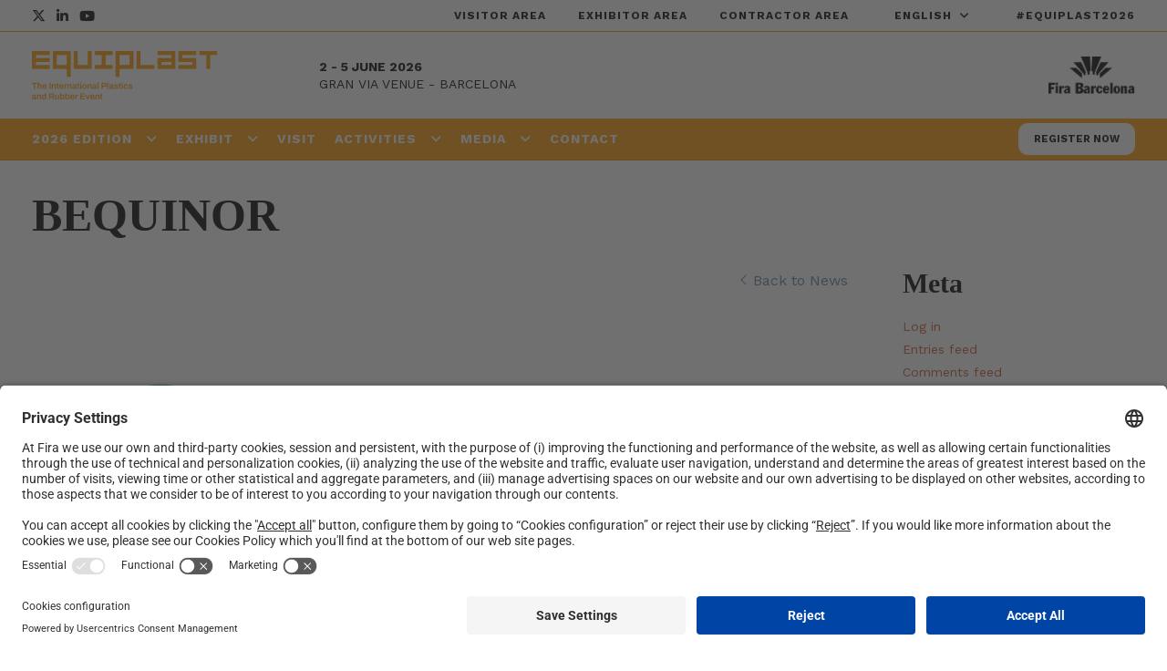

--- FILE ---
content_type: text/html; charset=UTF-8
request_url: https://www.equiplast.com/en/organizadores/bequinor-2/
body_size: 30855
content:

<!DOCTYPE html>
<html class="no-js"lang="en-US">
<head>
    <meta charset="UTF-8">
    <meta name="viewport" content="width=device-width, initial-scale=1">
    <link rel="profile" href="https://gmpg.org/xfn/11">
    <script>document.getElementsByTagName("html")[0].className = "js";</script>
    <title>BEQUINOR | Equiplast</title>
	<style>img:is([sizes="auto" i], [sizes^="auto," i]) { contain-intrinsic-size: 3000px 1500px }</style>
	<link rel="alternate" href="https://www.equiplast.com/en/organizadores/bequinor-2/" hreflang="en" />
<link rel="alternate" href="https://www.equiplast.com/organizadores/bequinor/" hreflang="es" />
<link rel="alternate" href="https://www.equiplast.com/ca/organizadores/bequinor-3/" hreflang="ca" />
                            <script id="usercentrics-cmp" src="https://app.usercentrics.eu/browser-ui/latest/loader.js" data-settings-id="R0kydOjA7" async></script>
                        <script type="application/javascript" src="https://privacy-proxy.usercentrics.eu/latest/uc-block.bundle.js"></script>
        
<!-- The SEO Framework by Sybre Waaijer -->
<link rel="canonical" href="https://www.equiplast.com/en/organizadores/bequinor-2/" />
<meta property="og:type" content="article" />
<meta property="og:locale" content="en_US" />
<meta property="og:site_name" content="Equiplast" />
<meta property="og:title" content="BEQUINOR | Equiplast" />
<meta property="og:url" content="https://www.equiplast.com/en/organizadores/bequinor-2/" />
<meta property="og:image" content="https://www.firabarcelona.com/app/uploads/sites/89/2023/06/20230522-010927logo-bequinor-hrzt_color-1-41.png" />
<meta property="og:image:width" content="2580" />
<meta property="og:image:height" content="1030" />
<meta property="article:published_time" content="2023-06-14T00:25:51+00:00" />
<meta property="article:modified_time" content="2023-06-14T00:25:51+00:00" />
<meta name="twitter:card" content="summary_large_image" />
<meta name="twitter:title" content="BEQUINOR | Equiplast" />
<meta name="twitter:image" content="https://www.firabarcelona.com/app/uploads/sites/89/2023/06/20230522-010927logo-bequinor-hrzt_color-1-41.png" />
<script type="application/ld+json">{"@context":"https://schema.org","@graph":[{"@type":"WebSite","@id":"https://www.equiplast.com/en/#/schema/WebSite","url":"https://www.equiplast.com/en/","name":"Equiplast","description":"International Plastic and Rubber Event","inLanguage":"en-US","potentialAction":{"@type":"SearchAction","target":{"@type":"EntryPoint","urlTemplate":"https://www.equiplast.com/en/search/{search_term_string}/"},"query-input":"required name=search_term_string"},"publisher":{"@type":"Organization","@id":"https://www.equiplast.com/en/#/schema/Organization","name":"Equiplast","url":"https://www.equiplast.com/en/","logo":{"@type":"ImageObject","url":"https://prd-webrepository.firabarcelona.com/wp-content/uploads/sites/89/2024/11/28112419/cropped-favicon-equiplast26-1.png","contentUrl":"https://prd-webrepository.firabarcelona.com/wp-content/uploads/sites/89/2024/11/28112419/cropped-favicon-equiplast26-1.png","width":512,"height":512,"contentSize":"3280"}}},{"@type":"WebPage","@id":"https://www.equiplast.com/en/organizadores/bequinor-2/","url":"https://www.equiplast.com/en/organizadores/bequinor-2/","name":"BEQUINOR | Equiplast","inLanguage":"en-US","isPartOf":{"@id":"https://www.equiplast.com/en/#/schema/WebSite"},"breadcrumb":{"@type":"BreadcrumbList","@id":"https://www.equiplast.com/en/#/schema/BreadcrumbList","itemListElement":[{"@type":"ListItem","position":1,"item":"https://www.equiplast.com/en/","name":"Equiplast"},{"@type":"ListItem","position":2,"name":"BEQUINOR"}]},"potentialAction":{"@type":"ReadAction","target":"https://www.equiplast.com/en/organizadores/bequinor-2/"},"datePublished":"2023-06-14T00:25:51+00:00","dateModified":"2023-06-14T00:25:51+00:00"}]}</script>
<!-- / The SEO Framework by Sybre Waaijer | 14.01ms meta | 0.34ms boot -->

<link rel='stylesheet' id='elementor-frontend-css' href='https://www.firabarcelona.com/app/plugins/elementor/assets/css/frontend.min.css?ver=3.34.1' media='all' />
<style id='elementor-frontend-inline-css'>
.elementor-kit-31271{--e-global-color-primary:#6EC1E4;--e-global-color-secondary:#54595F;--e-global-color-text:#7A7A7A;--e-global-color-accent:#61CE70;--e-global-color-1898f1c3:#4054B2;--e-global-color-5293bf04:#23A455;--e-global-color-688e26a9:#000;--e-global-color-6f8d5e25:#FFF;--e-global-color-1a7964ce:#020101;--e-global-typography-primary-font-family:"Roboto";--e-global-typography-primary-font-weight:600;--e-global-typography-secondary-font-family:"Roboto Slab";--e-global-typography-secondary-font-weight:400;--e-global-typography-text-font-family:"Roboto";--e-global-typography-text-font-weight:400;--e-global-typography-accent-font-family:"Roboto";--e-global-typography-accent-font-weight:500;}.elementor-kit-31271 e-page-transition{background-color:#FFBC7D;}.elementor-section.elementor-section-boxed > .elementor-container{max-width:1200px;}.e-con{--container-max-width:1200px;}{}h1.entry-title{display:var(--page-title-display);}@media(max-width:1024px){.elementor-section.elementor-section-boxed > .elementor-container{max-width:1024px;}.e-con{--container-max-width:1024px;}}@media(max-width:767px){.elementor-section.elementor-section-boxed > .elementor-container{max-width:767px;}.e-con{--container-max-width:767px;}}/* Start custom CSS */.bg-color-inside-bg-5 .elementor-widget-wrap,.bg-color-bg-5 {background: linear-gradient(123deg, #FBEBD7, #f7d4dd)}
.bg-color-inside-bg-5 .elementor-widget-wrap {padding: 3rem !important}/* End custom CSS */
.elementor-196677 .elementor-element.elementor-element-7bbf7a8 > .elementor-container{max-width:589px;}.elementor-196677 .elementor-element.elementor-element-1dfb776 > .elementor-widget-wrap > .elementor-widget:not(.elementor-widget__width-auto):not(.elementor-widget__width-initial):not(:last-child):not(.elementor-absolute){margin-block-end:5px;}.elementor-196677 .elementor-element.elementor-element-e8eb8dc{text-align:center;}.elementor-196677 .elementor-element.elementor-element-b1f5053{text-align:center;}.elementor-196677 .elementor-element.elementor-element-f738cbf{--display:flex;}#elementor-popup-modal-196677 .dialog-widget-content{background-color:#FF9924;background-image:url("https://prd-webrepository.firabarcelona.com/wp-content/uploads/sites/89/2025/01/31135036/bg_eq_web_4.png");background-position:center center;background-repeat:no-repeat;background-size:cover;border-radius:30px 30px 30px 30px;box-shadow:2px 8px 23px 3px rgba(0,0,0,0.2);}#elementor-popup-modal-196677{background-color:rgba(0,0,0,.8);justify-content:center;align-items:center;pointer-events:all;}#elementor-popup-modal-196677 .dialog-message{width:640px;height:auto;}#elementor-popup-modal-196677 .dialog-close-button{display:flex;}
.elementor-197400 .elementor-element.elementor-element-c44a4fc > .elementor-container{max-width:589px;}.elementor-197400 .elementor-element.elementor-element-3178ca5 > .elementor-widget-wrap > .elementor-widget:not(.elementor-widget__width-auto):not(.elementor-widget__width-initial):not(:last-child):not(.elementor-absolute){margin-block-end:5px;}.elementor-197400 .elementor-element.elementor-element-67cefb6{text-align:center;}.elementor-197400 .elementor-element.elementor-element-8d40795{text-align:center;}#elementor-popup-modal-197400 .dialog-widget-content{background-color:#FF9924;background-image:url("https://prd-webrepository.firabarcelona.com/wp-content/uploads/sites/89/2025/01/31135036/bg_eq_web_4.png");background-position:center center;background-repeat:no-repeat;background-size:cover;border-radius:30px 30px 30px 30px;box-shadow:2px 8px 23px 3px rgba(0,0,0,0.2);}#elementor-popup-modal-197400{background-color:rgba(0,0,0,.8);justify-content:center;align-items:center;pointer-events:all;}#elementor-popup-modal-197400 .dialog-message{width:640px;height:auto;}#elementor-popup-modal-197400 .dialog-close-button{display:flex;}
</style>
<link rel='stylesheet' id='widget-heading-css' href='https://www.firabarcelona.com/app/plugins/elementor/assets/css/widget-heading.min.css?ver=3.34.1' media='all' />
<link rel='stylesheet' id='e-popup-css' href='https://www.firabarcelona.com/app/plugins/elementor-pro/assets/css/conditionals/popup.min.css?ver=3.34.0' media='all' />
<link rel='stylesheet' id='elementor-icons-css' href='https://www.firabarcelona.com/app/plugins/elementor/assets/lib/eicons/css/elementor-icons.min.css?ver=5.45.0' media='all' />
<link rel='stylesheet' id='elementor-smart-blocks-css' href='https://www.firabarcelona.com/app/plugins/elementor-smart-blocks/assets/dist/bundle.min.css?ver=2.0.14' media='all' />
<link rel='stylesheet' id='smart/tipped/css-css' href='https://www.firabarcelona.com/app/themes/kec-smart/assets/styles/tipped.css' media='all' />
<link rel='stylesheet' id='smart/targetSelector/css-css' href='https://www.firabarcelona.com/app/themes/fira-child/dist/styles/targetSelector_87743859.css' media='all' />
<link rel='stylesheet' id='smart/blog/css-css' href='https://www.firabarcelona.com/app/themes/kec-smart/dist/styles/blog_e107f904.css' media='all' />
<link rel='stylesheet' id='smart/footer/css-css' href='https://www.firabarcelona.com/app/themes/kec-smart/dist/styles/footer_e107f904.css' media='all' />
<link rel='stylesheet' id='smart/megamenu/css-css' href='https://www.firabarcelona.com/app/themes/kec-smart/dist/styles/megaMenu_e107f904.css' media='all' />
<link rel='stylesheet' id='smart/pageHeader/css-css' href='https://www.firabarcelona.com/app/themes/kec-smart/dist/styles/pageHeader_e107f904.css' media='all' />
<link rel='stylesheet' id='smart/pagination/css-css' href='https://www.firabarcelona.com/app/themes/kec-smart/dist/styles/pagination_e107f904.css' media='all' />
<link rel='stylesheet' id='smart/scroll/css-css' href='https://www.firabarcelona.com/app/themes/kec-smart/dist/styles/scroll_e107f904.css' media='all' />
<link rel='stylesheet' id='smart/single/css-css' href='https://www.firabarcelona.com/app/themes/kec-smart/dist/styles/single_e107f904.css' media='all' />
<link rel='stylesheet' id='smart/share/css-css' href='https://www.firabarcelona.com/app/themes/kec-smart/dist/styles/entry-share_e107f904.css' media='all' />
<link rel='stylesheet' id='smart/main-css' href='https://www.firabarcelona.com/app/themes/kec-smart/dist/styles/main_e107f904.css' media='all' />
<link rel='stylesheet' id='flickity/css-css' href='https://unpkg.com/flickity@2.2.1/dist/flickity.min.css?ver=2.2.1' media='' />
<link rel='stylesheet' id='smart/child/main-css' href='https://www.firabarcelona.com/app/themes/fira-child/dist/styles/main_87743859.css' media='all' />
<link rel='stylesheet' id='elementor-gf-local-roboto-css' href='https://www.firabarcelona.com/app/uploads/sites/89/elementor/google-fonts/css/roboto.css?ver=1744119586' media='all' />
<link rel='stylesheet' id='elementor-gf-local-robotoslab-css' href='https://www.firabarcelona.com/app/uploads/sites/89/elementor/google-fonts/css/robotoslab.css?ver=1744120220' media='all' />
<script src="https://www.equiplast.com/wp-includes/js/jquery/jquery.min.js?ver=3.7.1" id="jquery-core-js"></script>
<script src="https://www.equiplast.com/wp-includes/js/jquery/jquery-migrate.min.js?ver=3.4.1" id="jquery-migrate-js"></script>
<script id="file_uploads_nfpluginsettings-js-extra">
var params = {"clearLogRestUrl":"https:\/\/www.equiplast.com\/wp-json\/nf-file-uploads\/debug-log\/delete-all","clearLogButtonId":"file_uploads_clear_debug_logger","downloadLogRestUrl":"https:\/\/www.equiplast.com\/wp-json\/nf-file-uploads\/debug-log\/get-all","downloadLogButtonId":"file_uploads_download_debug_logger"};
</script>
<script src="https://www.firabarcelona.com/app/plugins/ninja-forms-uploads/assets/js/nfpluginsettings.js?ver=3.3.22" id="file_uploads_nfpluginsettings-js"></script>
<script src="https://kit.fontawesome.com/3a7cd684b8.js" id="font-awesome-pro-js"></script>
<script defer data-cookieconsent="ignore" src="https://cdn.jsdelivr.net/npm/js-cookie@2.2.1/src/js.cookie.min.js?ver=2.2.1" id="js-cookie-js"></script>
<script defer data-cookieconsent="ignore" src="https://unpkg.com/flickity@2.2.1/dist/flickity.pkgd.min.js?ver=2.2.1" id="flickity/js-js"></script>
<script defer data-cookieconsent="ignore" src="https://unpkg.com/flickity-fullscreen@1.1.1/fullscreen.js?ver=1.1.1" id="flickity/fullscreen-js"></script>
<script src="https://www.firabarcelona.com/app/themes/kec-smart/dist/scripts/scroll_e107f904.js" id="smart/scroll/js-js"></script>
<link rel="https://api.w.org/" href="https://www.equiplast.com/wp-json/" />	<script type="text/javascript" >
		function wpmautic_send(){
			if ('undefined' === typeof mt) {
				if (console !== undefined) {
					console.warn('WPMautic: mt not defined. Did you load mtc.js ?');
				}
				return false;
			}
			// Add the mt('send', 'pageview') script with optional tracking attributes.
			mt('send', 'pageview');
		}

		</script>
	<script type="text/javascript">
/* <![CDATA[ */
var smart = {
ajaxUrl: "https:\/\/www.equiplast.com\/wp-admin\/admin-ajax.php",
isRTL: false,
loggedIn: false,
hasStickyMenu: true,
mobileMenuBreakPoint: "max-width: 1080px",
};
/* ]]> */
</script><meta name="generator" content="Elementor 3.34.1; features: additional_custom_breakpoints; settings: css_print_method-internal, google_font-enabled, font_display-auto">
                <script>window.dataLayer = window.dataLayer || [];</script>
                <!-- Google Tag Manager -->
                <script>(function (w, d, s, l, i) {
                        w[l] = w[l] || [];
                        w[l].push({
                            'gtm.start':
                                new Date().getTime(), event: 'gtm.js'
                        });
                        var f = d.getElementsByTagName(s)[0],
                            j = d.createElement(s), dl = l != 'dataLayer' ? '&l=' + l : '';
                        j.async = true;
                        j.src =
                            'https://www.googletagmanager.com/gtm.js?id=' + i + dl;
                        f.parentNode.insertBefore(j, f);
                    })(window, document, 'script', 'dataLayer', 'GTM-5V9MH8S');</script>
                <!-- End Google Tag Manager -->
                			<style>
				.e-con.e-parent:nth-of-type(n+4):not(.e-lazyloaded):not(.e-no-lazyload),
				.e-con.e-parent:nth-of-type(n+4):not(.e-lazyloaded):not(.e-no-lazyload) * {
					background-image: none !important;
				}
				@media screen and (max-height: 1024px) {
					.e-con.e-parent:nth-of-type(n+3):not(.e-lazyloaded):not(.e-no-lazyload),
					.e-con.e-parent:nth-of-type(n+3):not(.e-lazyloaded):not(.e-no-lazyload) * {
						background-image: none !important;
					}
				}
				@media screen and (max-height: 640px) {
					.e-con.e-parent:nth-of-type(n+2):not(.e-lazyloaded):not(.e-no-lazyload),
					.e-con.e-parent:nth-of-type(n+2):not(.e-lazyloaded):not(.e-no-lazyload) * {
						background-image: none !important;
					}
				}
			</style>
			<link rel="icon" href="https://prd-webrepository.firabarcelona.com/wp-content/uploads/sites/89/2024/11/28112419/cropped-favicon-equiplast26-1-32x32.png" sizes="32x32" />
<link rel="icon" href="https://prd-webrepository.firabarcelona.com/wp-content/uploads/sites/89/2024/11/28112419/cropped-favicon-equiplast26-1-192x192.png" sizes="192x192" />
<link rel="apple-touch-icon" href="https://prd-webrepository.firabarcelona.com/wp-content/uploads/sites/89/2024/11/28112419/cropped-favicon-equiplast26-1-180x180.png" />
<meta name="msapplication-TileImage" content="https://prd-webrepository.firabarcelona.com/wp-content/uploads/sites/89/2024/11/28112419/cropped-favicon-equiplast26-1-270x270.png" />
		<style id="wp-custom-css">
			@import url('https://prd-mediarepository.cwsfirabarcelona.com/webs/css/custom/assets/J014/css/styles.css');

/* Amaguem menús 
#site-navigation,
.main-header__mobile__left{
	display:none;
}
/* Fi amaguem menús */

		</style>
		<style id="kirki-inline-styles">#show-advanced-filters.is-outlined,#show-filters.is-link:hover,#show-filters.is-outlined,.agenda-dates .button.is-outlined,.agenda-dates .button:hover,.agenda-entry .card-footer i,.agenda-wrap .agenda-entry .event .content .meta a,.content .featured-events_event .column-footer a,.fira-speaker-widget .view-all a,.single-event .buttons .button,.single-event .level a{color:#1f2125!important;}#show-filters.is-outlined,.agenda-dates .button.is-outlined,.agenda-search .is-outlined,.single-event .buttons .is-link{border-color:#1f2125;}.single-event .buttons .is-link{background-color:#1f2125;}.agenda-dates .button.is-link.is-outlined:hover,.agenda-filters-wrap .level-right,.agenda-wrap .agenda-entry .event,.agenda-wrap.columns .column .event,.agenda-wrap:not(.columns){border-color:#979797;}.single-event .event-content .title{color:#000000;}.single-event .event-content .format{color:#979797;}.single-event .event-content .date{text-align:inherit;color:#000000;}.single-event .event-content .location{text-align:inherit;color:#000000;}.single-event .event-content .content{color:#000000;}.media-page-header-subtitle{color:#000000!important;}.FiraMedia-imageGalleriesPage-header-title:after{background-color:#000000!important;}.media-page-filter-option,.media-page-filter-option-active{background-color:#ffffff!important;color:#b7b7b7!important;}.page-template-press-template .dossier-button{font-family:Poppins;font-size:14px;font-weight:800;letter-spacing:1px;line-height:1;color:#ffffff;background-color:#0a65f5;}.press-entry{background-color:#ffffff;}.press-entry .date{font-family:Poppins;font-size:15px;color:#000000;}.press-entry .content .title{font-family:Poppins;font-size:40px;font-weight:400;line-height:1.27;}.press-entry .content .title > a:link,.press-entry .content .title > a:visited{color:#000000;}.press-entry .content .resume{font-family:Open Sans;font-size:16px;line-height:1.38;color:#000000;}.press-entry .content .more{font-family:Poppins;font-size:14px;font-weight:500;color:#0a65f5;}.single-press-release .press-release-content .title{font-family:Poppins;font-size:40px;font-weight:400;letter-spacing:0px;line-height:70px;color:#000000;}.single-press-release .press-release-content .date{font-family:Poppins;font-size:15px;font-weight:400;color:#5680e9;}.single-press-release .press-release-content .date::after{border-color:#000000;}.single-press-release .press-release-content .content p{font-size:16px;}.single-press-release .level a.inline{font-family:Open Sans;font-weight:400;}body{font-family:Barlow;font-size:16px;font-weight:400;text-align:inherit;text-transform:none;color:#333333;background-color:#ffffff;}.comment-reply-title,.entry-title,.sidebar-box .widget-title,.smart-widget-recent-posts-title,.theme-heading,.widget-title{font-family:Dosis;font-weight:700;text-transform:none;color:#000000;}.content h1,h1{font-family:Dosis;font-size:70px;font-weight:700;text-transform:none;color:#000000;}.content h2,h2{font-family:Dosis;font-size:50px;font-weight:500;text-transform:none;color:#000000;}.content h3,h3{font-family:Dosis;font-size:42px;font-weight:500;text-transform:none;color:#000000;}.content h4,h4{font-family:Dosis;font-size:30px;font-weight:400;text-transform:none;color:#000000;}.content h5,h5{font-family:Dosis;font-size:22px;font-weight:500;text-transform:none;color:#000000;}.content h6,h6{font-family:Dosis;font-size:20px;font-weight:500;text-transform:none;color:#000000;}#site-navigation.sticky .main-menu > .menu-item:not(.menu-item-cta) > a,.main-header .main-header__bottom .main-header__bottom__menu__cta{font-size:14px;font-weight:400;letter-spacing:0px;color:#1f2125;}#site-navigation .dropdown-menu > li:not(.menu-item-cta) > a{font-size:14px;letter-spacing:1px;line-height:1.8;text-align:left;text-transform:uppercase;color:#1f2125;}.dropdown-menu ul:not(.megamenu) li a.menu-link{font-size:12px;letter-spacing:0.6px;line-height:1.2;text-align:inherit;text-transform:none;color:#000000;}.dropdown-menu ul.megamenu > li > a.menu-link{font-size:14px;letter-spacing:1px;text-align:left;text-transform:uppercase;color:#000000;}.dropdown-menu ul.megamenu > li > ul.sub-menu a.menu-link{font-size:16px;letter-spacing:0.8px;line-height:1;text-align:left;text-transform:none;color:#000000;}#site-navigation .main-menu > .menu-item-cta > a{font-size:12px;letter-spacing:0.8px;line-height:1;text-transform:uppercase;color:#fff;padding-top:11px;padding-bottom:11px;padding-left:20px;padding-right:20px;background:#000000;}.main-header a.main-header__mobile__right__cta,.main-header a:link.main-header__mobile__right__cta,.main-header a:visited.main-header__mobile__right__cta{font-family:Open Sans!important;font-size:11px!important;font-weight:600!important;letter-spacing:0.8px!important;line-height:1!important;text-transform:uppercase!important;color:#fff!important;}#top-bar-content,#top-bar-social-alt{font-family:Barlow;font-size:12px;font-weight:600;letter-spacing:1px;line-height:1.8;text-transform:uppercase;}.blog-entry.post .item-entry-header .entry-title a{font-size:20px;letter-spacing:0px;line-height:1.5;text-transform:none;color:#000000;}.blog-entry.post .item-entry-inner .item-entry-readmore a{font-family:Poppins;font-size:14;font-weight:400;color:#0a65f5;}.blog-entry.post .item-entry-inner .item-entry-category a,.blog-entry.post .item-entry-inner .meta-cat a{font-family:Open Sans;font-size:12px;font-weight:400;letter-spacing:0.43px;line-height:1.8;text-transform:none;color:#c8552e;}.blog-entry.post .item-entry-inner .item-entry-summary{font-family:Open Sans;font-size:14px;font-weight:400;letter-spacing:0px;line-height:22px;text-align:inherit;text-transform:none;color:#000000;}.blog-entry.post .item-entry-inner .meta-date{font-family:Open Sans;font-size:10px;font-weight:400;color:#000000;}.single-post .entry-title{font-family:Poppins;font-size:40px;font-weight:400;letter-spacing:0px;line-height:1;text-transform:none;color:#ffffff;}#footer-widgets .footer-box .widget-title{font-size:40;line-height:1;text-align:left;text-transform:none;color:#ffffff;}#footer-bottom #copyright{font-size:14px;letter-spacing:0px;line-height:1;text-transform:none;}#footer-bottom #footer-bottom-menu{font-size:12px;letter-spacing:0px;line-height:1;text-align:inherit;text-transform:capitalize;}.content a{font-size:14px;letter-spacing:0px;line-height:1.8;text-align:left;text-transform:none;text-decoration:none;}.sidebar-box .widget-title{font-size:30px;letter-spacing:0px;line-height:1;text-align:left;text-transform:none;color:#000000;}.sidebar-box li,.sidebar-box li a{font-size:14px;letter-spacing:0px;line-height:1.8;text-align:left;text-transform:none;color:#c8552e;}.footer-box li,.footer-box li a{font-size:14px;letter-spacing:0px;line-height:1.8;text-align:left;text-transform:none;color:#ffffff;}.page-header .page-header-title,.page-header.background-image-page-header .page-header-title{font-family:Dosis;font-size:50px;font-weight:700;letter-spacing:0px;line-height:1.2;text-transform:none;color:#000000!important;}.page-header .page-subheading{font-family:Dosis;font-size:20px;font-weight:400;letter-spacing:0px;line-height:1.8;text-transform:none;color:#000000;}.page-header .page-extra-subheading{font-family:Dosis;font-size:15px;font-weight:400;letter-spacing:0px;line-height:1.8;text-transform:none;color:#929292;}a.pagination-link,a.pagination-next,a.pagination-previous{font-family:Open Sans;font-size:12px;font-weight:400;letter-spacing:0px;line-height:1.4;text-transform:none;color:#000000;}span.page-numbers.current{font-family:Open Sans;font-size:12px;font-weight:400;letter-spacing:0px;line-height:1;text-transform:none;color:#000000;background:#cccccc;background-color:#cccccc;}.page-template-contact .team-member .title{font-family:inherit;font-size:30px;letter-spacing:0px;line-height:1.8;text-align:inherit;text-transform:none;color:#ffffff;}.page-template-contact .team-member .subtitle{font-family:inherit;font-size:18px;letter-spacing:0px;line-height:14px;text-align:inherit;text-transform:none;color:#ffffff;}.page-template-contact .team-member a:link,.page-template-contact .team-member a:visited{font-family:inherit;font-size:18px;letter-spacing:0px;line-height:1.8;text-align:inherit;text-transform:none;color:#ffffff;}.page-template-about .accommodation,.page-template-about .section{background-color:#ffffff;}.media-row .box{background-color:#bababa;}#site-header{background:url(https://prd-webrepository.firabarcelona.com/wp-content/uploads/sites/28/2021/05/05120413/austin-pacheco-FtL07GM9Q7Y-unsplash-scaled.jpg);-webkit-background-size:contain;-moz-background-size:contain;-ms-background-size:contain;-o-background-size:contain;background-size:contain;}#site-navigation .container{border-top-width:0px;border-top-color:#ffffff;padding-top:10px;padding-bottom:10px;margin-top:0;margin-bottom:0;}#site-navigation .main-menu > .menu-item .nav-arrow{display:inline-block;}#site-navigation{background:#f6f6f6;}#site-navigation .main-menu > .menu-item{background:#f6f6f6;border-width:0px;border-color:#000000;}#site-navigation .main-menu > .menu-item:hover{background:#f6f6f6;}#site-navigation .main-menu > .menu-item:last-child{border-right-width:0px;}#site-navigation .main-menu > .menu-item > .sub-menu:not(.megamenu) > .menu-item > a{background:#ffffff;}#site-navigation .main-menu > .menu-item > .sub-menu:not(.megamenu) > .menu-item > a:hover{background:#bcbcbc;}#site-navigation .main-menu > .menu-item > .sub-menu{border-top-width:0px;border-color:#ffffff;}#site-navigation .main-menu > .menu-item > .sub-menu.megamenu{background:#ffffff;}#site-navigation .main-menu > .menu-item > .sub-menu.megamenu > .menu-item > a{background:#ffffff;}#site-navigation .main-menu > .menu-item > .sub-menu.megamenu > .menu-item .widget_nav_menu > .menu > li > a{background:#ffffff;}#site-navigation .main-menu > .menu-item > .sub-menu.megamenu > .menu-item > a:hover{background:#c6c2c2;}#site-navigation .main-menu > .menu-item > .sub-menu.megamenu > .menu-item .widget_nav_menu > .menu > li > a:hover{background:#c6c2c2;}#site-navigation .main-menu > .menu-item > .sub-menu.megamenu > .menu-item{border-color:#e5e5e5;}#site-navigation.sticky{height:70px;background:#ffffff;}#site-navigation.sticky .main-menu > .menu-item:not(.menu-item-cta) > a{color:#000000;}#site-navigation .main-menu > .menu-item-cta{float:right;}#site-navigation .main-menu > .menu-item-cta > a,.main-header .main-header__mobile__right__cta{-webkit-border-radius:0px;-moz-border-radius:0px;border-radius:0px;}.main-header .main-header__mobile__right__cta{padding-top:10px;padding-bottom:10px;padding-left:20px;padding-right:20px;background:#000000;}.main-header .main-header__mobile__right__cta:hover{background:#ffffff;}#site-navigation .main-menu > .menu-item-cta > a:hover{background:#000000;}#site-navigation .main-menu .menu-item-cta__link, .main-header__mobile__right__cta{border-width:1px;border-color:#000000;}.trade-show-info .trade-show-info__date{font-size:14px;color:#1f2125;}.trade-show-info .trade-show-info__location{font-size:14px;color:#1f2125;}.mobile-menu__opener__text{color:#020202;}.mobile-menu__opener__lines__line{background:#020202;}.mobile-menu__body .mobile-menu__body__menu .mobile-menu__body__menu__item__link,.mobile-menu__body__menu__item,.mobile-menu__body__menu__item:hover{background:#f3f3f3;}.mobile-menu__body .mobile-menu__body__menu .mobile-menu__body__menu__item__link:hover{background:#e8e8e8;color:#333333;}.mobile-menu__body .mobile-menu__body__menu .mobile-menu__body__menu__item__link{color:#333333;}.mobile-menu__body .mobile-menu__body__menu .mobile-menu__body__menu__item__open:before{border-color:#333333;}.mobile-menu__body .mobile-menu__body__menu .mobile-menu__body__menu__item{border-bottom:1px solid #d8d8d8;}.mobile-menu__body .mobile-menu__body__menu .mobile-menu__body__menu__item:first-child{border-top:1px solid #d8d8d8;}.mobile-menu__body .mobile-menu__body__submenu .mobile-menu__body__submenu__item__link{background:#e8e8e8;color:#333333;}.mobile-menu__body .mobile-menu__body__submenu .mobile-menu__body__submenu__item__link:hover{background:#e0e0e0;color:#333333;}.mobile-menu__body .mobile-menu__body__submenu .mobile-menu__body__submenu__item{border-bottom:1px solid #d8d8d8;}.mobile-menu__body .mobile-menu__body__submenu .mobile-menu__body__submenu__item:first-child{border-top:1px solid #d8d8d8;}.mobile-menu .mobile-menu__footer{background:#e2e2e2;color:#020202;}.mobile-menu .mobile-menu__footer a{color:#020202;}.mobile-menu .mobile-menu__footer .widgettitle{color:#020202;}.mobile-menu .mobile-menu__footer .widget_text .textwidget p{color:#020202;}.mobile-menu__footer__social .mobile-menu__footer__social__text{color:#ffffff;}.mobile-menu__footer__social .social-links .social-links__item a{color:#ffffff;}.mobile-menu__footer__social .social-links .social-links__item a:hover{color:#ffffff;}.social-links .social-links__item a{font-size:16px;color:#1f2125!important;}.social-links .social-links__item a:hover{color:#1f2125;}.mobile-menu__button .mobile-menu__button_link{background:#0a65f5;}.mobile-menu .Expositores-modal-content-button{border-color:#0a65f5;color:#0a65f5;}.mobile-menu .Expositores-modal-content-button:hover{background-color:#0a65f5;}#top-bar-wrap{background:#ffffff;}#top-bar{color:#1f2125;}#top-bar a{color:#1f2125;}#top-bar a:hover{color:#1f2125;}#top-bar .dropdown .sub-menu a{color:#000;}#top-bar .dropdown .sub-menu a:hover{color:#000;}#top-bar .dropdown .sub-menu .menu-item{background-color:#ffffff;}#top-bar .dropdown .sub-menu .menu-item:hover{background-color:#fff;}#top-bar-social li a{font-size:14px;color:#000000;}#top-bar-social li a:hover{color:#000000;}#footer-widgets{background-color:#1f2125;}#footer-widgets,#footer-widgets li a:before,#footer-widgets p{color:#ffffff;}#footer-widgets li{border-color:#ffffff;}#footer-widgets .footer-box a,#footer-widgets a{color:#ffffff;}#footer-widgets .footer-box a:hover,#footer-widgets a:hover{color:#ffffff;}#footer-bottom{background-color:#000000;}#footer-bottom,#footer-bottom p{color:#ffffff;}#footer-bottom #footer-bottom-menu a,#footer-bottom a{color:#ffffff;}#footer-bottom #footer-bottom-menu a:hover,#footer-bottom a:hover{color:#ffffff;}#respond #cancel-comment-reply-link:hover,.blog-entry.post .item-entry-header .entry-title a:hover,.blog-entry.post .item-entry-readmore a:hover,.blog-entry.thumbnail-entry .blog-entry-category a,.comment-author .comment-meta .comment-reply-link,.dropcap,a:hover,body #wp-calendar caption,input[type=checkbox]:checked:before,ul.meta li a:hover{border-color:#000000;}strong{color:#3b4252;}a:not(.button):not(.theme-button),a:not(.button):not(.theme-button):link,a:not(.button):not(.theme-button):visited{color:#0a65f5;}a:not(.button):not(.theme-button):active,a:not(.button):not(.theme-button):hover{color:#020202;}#comments,#respond #cancel-comment-reply-link,.blog-entry.grid-entry .item-entry-inner,.blog-entry.post,.blog-entry.thumbnail-entry .item-entry-bottom,.comment-body,.single nav.post-navigation,.single nav.post-navigation .nav-links .nav-previous,.single-post .entry-title,body #wp-calendar caption,body #wp-calendar tbody,body #wp-calendar th,body .tagcloud a,hr,table td,table th{border-color:#eceff4;}#overlay{background-color:rgba(0,0,0,0.3);}.container{width:1200px;}.content-area,.content-left-sidebar .content-area{width:75%;}.content-left-sidebar .widget-area,.widget-area{width:25%;}.tpd-skin-dark .tpd-close,.tpd-skin-dark .tpd-content,.tpd-skin-dark .tpd-title{color:#000000;}.tpd-skin-dark .tpd-background-content,.tpd-skin-dark .tpd-background-title{background-color:#ffffff;}.tpd-skin-dark .tpd-background{border-color:#cccccc;}.tpd-skin-dark .tpd-title-wrapper{border-color:#404040;}.tpd-skin-dark a{color:#ccc;}.tpd-skin-dark a:hover{color:#c0c0c0;}label{color:#000000;}form input[type="color"],form input[type="date"],form input[type="datetime"],form input[type="datetime-local"],form input[type="email"],form input[type="month"],form input[type="number"],form input[type="password"],form input[type="search"],form input[type="tel"],form input[type="text"],form input[type="time"],form input[type="url"],form input[type="week"],form select,form textarea{font-size:16px;border-color:#e2e2e2;background-color:#ffffff;color:#434c5e;-webkit-border-radius:0px;-moz-border-radius:0px;border-radius:0px;}form input[type="color"]:focus,form input[type="date"]:focus,form input[type="datetime"]:focus,form input[type="datetime-local"]:focus,form input[type="email"]:focus,form input[type="month"]:focus,form input[type="number"]:focus,form input[type="password"]:focus,form input[type="search"]:focus,form input[type="tel"]:focus,form input[type="text"]:focus,form input[type="time"]:focus,form input[type="url"]:focus,form input[type="week"]:focus,form textarea:focus{border-color:#E5E9F0;}.theme-button,button,button[type="submit"],input[type="submit"]{background-color:#0a65f5;color:#ffffff;-webkit-border-radius:10px;-moz-border-radius:10px;border-radius:10px;}.theme-button:hover,button:hover,button[type="submit"]:hover,input[type="submit"]:hover{background-color:#0a65f5;color:#ffffff;}.theme-button.is-primary{background-color:#ffffff;color:#434c5e;}.theme-button.is-primary:hover{background-color:#e5e9f0;color:#4c566a;}.page-header{background-color:#ffffff;}.page-links span,.page-numbers a,.page-numbers span:not(.elementor-screen-only){font-size:18;border-width:1;background-color:#ffffff;color:#434C5E;border-color:#ECEFF4;}.page-links a:hover span,.page-numbers a:hover,.page-numbers.current,.page-numbers.current:hover{background-color:#E5E9F0;color:#4C566A;border-color:#E5E9F0;}#scroll-top{bottom:5px;width:34px;height:34px;line-height:34px;font-size:16px;background-color:#020202;color:#ffffff;-webkit-border-radius:10px;-moz-border-radius:10px;border-radius:10px;}#scroll-top:hover{background-color:#bababa;color:#ffffff;}.entry-share ul li a{-webkit-border-radius:0px;-moz-border-radius:0px;border-radius:0px;}.entry-share.minimal ul li a{border-color:#ffffff;background-color:#ffffff;color:#1f2125;}.entry-share.minimal ul li a .smart-icon{color:#1f2125;}.widget-area{background-color:#ffffff;}.widget-area .sidebar-box{background-color:#ffffff;}.separate-layout .sidebar-box,.widget-area .sidebar-box{margin-bottom:40px;}.widget-title{margin-bottom:20px;}@media only screen and (min-width: 480px){#site-navigation .container > ul > li:not(.menu-item-cta) > a{padding-top:0px;padding-bottom:0px;}#site-navigation .main-menu > .menu-item > .sub-menu.megamenu{padding-top:10px;padding-bottom:10px;}#site-navigation .main-menu > .menu-item > .sub-menu.megamenu .menu-item > a{padding-top:11px;padding-bottom:11px;padding-left:20px;padding-right:20px;}#site-navigation .main-menu > .menu-item > .sub-menu.megamenu > .menu-item{border-left-width:1px;border-right-width:1px;}.main-header .main-header__mobile__right__cta{margin-top:8px;margin-bottom:8px;}.social-links .social-links__item{margin-right:px;}}@media only screen and (min-width: 768px){#site-navigation .container > ul > li:not(.menu-item-cta) > a{padding-top:20px;padding-bottom:20px;}#site-navigation .main-menu > .menu-item:not(.menu-item-cta) > a{padding-top:20px;padding-bottom:20px;}#site-navigation .main-menu > .menu-item > .sub-menu.megamenu{padding-top:20px;padding-bottom:20px;}#site-navigation .main-menu > .menu-item > .sub-menu.megamenu .menu-item > a{padding-top:11px;padding-bottom:11px;padding-left:20px;padding-right:20px;}#site-navigation .main-menu > .menu-item > .sub-menu.megamenu > .menu-item{border-left-width:1px;border-right-width:1px;}.main-header .main-header__mobile__right__cta{margin-top:8px;margin-bottom:8px;}.social-links .social-links__item{margin-right:px;}}@media only screen and (min-width: 960px){#site-navigation .container > ul > li:not(.menu-item-cta) > a{padding-top:20px;padding-bottom:20px;}#site-navigation .main-menu > .menu-item:not(.menu-item-cta) > a{padding-top:20px;padding-bottom:20px;padding-left:10px;padding-right:10px;}#site-navigation .main-menu > .menu-item > .sub-menu.megamenu{padding-top:20px;padding-bottom:20px;}#site-navigation .main-menu > .menu-item > .sub-menu.megamenu .menu-item > a{padding-top:11px;padding-bottom:11px;padding-left:20px;padding-right:20px;}#site-navigation .main-menu > .menu-item > .sub-menu.megamenu > .menu-item{border-left-width:1px;border-right-width:1px;}#site-navigation .container > ul > li.menu-item-cta{margin-top:8px;margin-bottom:8px;}.social-links .social-links__item{margin-right:20px;}#footer-bottom{padding-top:20px;padding-bottom:20px;}#main #content-wrap{padding-top:30;padding-bottom:30;}form input[type="color"],form input[type="date"],form input[type="datetime"],form input[type="datetime-local"],form input[type="email"],form input[type="month"],form input[type="number"],form input[type="password"],form input[type="search"],form input[type="tel"],form input[type="text"],form input[type="time"],form input[type="url"],form input[type="week"],form select,form textarea{padding-top:16px;padding-right:22px;padding-bottom:26px;padding-left:22px;border-top-width:1px;border-right-width:1px;border-bottom-width:1px;border-left-width:1px;}}@media only screen and (max-width: 768px){}@media only screen and (max-width: 480px){.page-header .container{padding-top:!important;padding-bottom:!important;}.widget-area{padding-top:!important;padding-right:!important;padding-bottom:!important;padding-left:!important;}.widget-area .sidebar-box{padding-top:!important;padding-right:!important;padding-bottom:!important;padding-left:!important;}}@media only screen and (min-width: 769px){.page-header .container{padding-top:30px!important;padding-bottom:30px!important;}.widget-area{padding-top:!important;padding-right:!important;padding-bottom:!important;padding-left:!important;}.widget-area .sidebar-box{padding-top:0!important;padding-right:0!important;padding-bottom:0!important;padding-left:0!important;}}@media only screen and (min-width: 481px) and (max-width: 768px){.page-header .container{padding-top:!important;padding-bottom:!important;}.widget-area{padding-top:!important;padding-right:!important;padding-bottom:!important;padding-left:!important;}.widget-area .sidebar-box{padding-top:!important;padding-right:!important;padding-bottom:!important;padding-left:!important;}}.full-width-container.team::before{background-image: linear-gradient(-44deg, #dee2e6 0%, #dee2e6 100%);}
                    #site-header {
                        background: url(https://prd-webrepository.firabarcelona.com/wp-content/uploads/sites/28/2021/05/05120413/austin-pacheco-FtL07GM9Q7Y-unsplash-scaled.jpg);
                        background-size: contain;
                        background-repeat: no-repeat;
                        background-position: center center;
                    }
                
                    #site-navigation {
                        background: #f6f6f6;
                    }
                
                    #site-navigation.sticky {
                        background: #fff;
                    }
                @media (max-width: 1080px) {
                    #site-navigation, .smart-social-menu, .after-header-content {display: none;}
                    .center-logo #site-logo { float: none; position: absolute; left: 50%; padding: 0; -webkit-transform: translateX(-50%); transform: translateX(-50%); }
                    #site-header.center-header #site-logo, .smart-mobile-menu-icon, #smart-cart-sidebar-wrap {display: block;}
                    #site-logo.has-responsive-logo .custom-logo-link { display: none; }
                    #site-logo.has-responsive-logo .responsive-logo-link { display: block; }
                    .is-sticky #site-logo.has-sticky-logo .responsive-logo-link { display: none; }
                    .is-sticky #site-logo.has-responsive-logo .sticky-logo-link { display: block; }
                    #top-bar.has-no-content #top-bar-social.top-bar-left,
                    #top-bar.has-no-content #top-bar-social.top-bar-right{position:inherit;left:auto;right:auto;float:none;height:auto;line-height:1.5em;margin-top:0;text-align:center;}
                    #top-bar.has-no-content #top-bar-social li {float: none; display: inline-block;}
                    .smart-cart-overlay, #side-panel-wrap a.side-panel-btn {display: none !important;}
                    .main-header .main-header__mobile {display: flex;}
                    .main-header .mobile-menu__opener, .main-header__bottom__logo__img {display: block;}
                    .main-header__bottom__wrapper, .main-header .main-header__top__right {display: none;}
                }
                    #site-header {
                        background: #ffffff;
                    }
                .page-header-inner {text-align: !important;}
            .single-post.content-max-width .entry-content{max-width:768px;margin-left: auto;margin-right: auto;}
            .single-post.content-max-width .wp-block-image.alignleft,
            .single-post.content-max-width .wp-block-image.alignright{max-width:384px;}
            .single-post.content-max-width .wp-block-image.alignleft{margin-left: calc( 50% - 384px);}
            .single-post.content-max-width .wp-block-image.alignright{margin-right: calc( 50% - 384px);}/* devanagari */
@font-face {
  font-family: 'Poppins';
  font-style: normal;
  font-weight: 400;
  font-display: swap;
  src: url(https://www.firabarcelona.com/app/uploads/fonts/poppins/font) format('woff');
  unicode-range: U+0900-097F, U+1CD0-1CF9, U+200C-200D, U+20A8, U+20B9, U+20F0, U+25CC, U+A830-A839, U+A8E0-A8FF, U+11B00-11B09;
}
/* latin-ext */
@font-face {
  font-family: 'Poppins';
  font-style: normal;
  font-weight: 400;
  font-display: swap;
  src: url(https://www.firabarcelona.com/app/uploads/fonts/poppins/font) format('woff');
  unicode-range: U+0100-02BA, U+02BD-02C5, U+02C7-02CC, U+02CE-02D7, U+02DD-02FF, U+0304, U+0308, U+0329, U+1D00-1DBF, U+1E00-1E9F, U+1EF2-1EFF, U+2020, U+20A0-20AB, U+20AD-20C0, U+2113, U+2C60-2C7F, U+A720-A7FF;
}
/* latin */
@font-face {
  font-family: 'Poppins';
  font-style: normal;
  font-weight: 400;
  font-display: swap;
  src: url(https://www.firabarcelona.com/app/uploads/fonts/poppins/font) format('woff');
  unicode-range: U+0000-00FF, U+0131, U+0152-0153, U+02BB-02BC, U+02C6, U+02DA, U+02DC, U+0304, U+0308, U+0329, U+2000-206F, U+20AC, U+2122, U+2191, U+2193, U+2212, U+2215, U+FEFF, U+FFFD;
}
/* devanagari */
@font-face {
  font-family: 'Poppins';
  font-style: normal;
  font-weight: 500;
  font-display: swap;
  src: url(https://www.firabarcelona.com/app/uploads/fonts/poppins/font) format('woff');
  unicode-range: U+0900-097F, U+1CD0-1CF9, U+200C-200D, U+20A8, U+20B9, U+20F0, U+25CC, U+A830-A839, U+A8E0-A8FF, U+11B00-11B09;
}
/* latin-ext */
@font-face {
  font-family: 'Poppins';
  font-style: normal;
  font-weight: 500;
  font-display: swap;
  src: url(https://www.firabarcelona.com/app/uploads/fonts/poppins/font) format('woff');
  unicode-range: U+0100-02BA, U+02BD-02C5, U+02C7-02CC, U+02CE-02D7, U+02DD-02FF, U+0304, U+0308, U+0329, U+1D00-1DBF, U+1E00-1E9F, U+1EF2-1EFF, U+2020, U+20A0-20AB, U+20AD-20C0, U+2113, U+2C60-2C7F, U+A720-A7FF;
}
/* latin */
@font-face {
  font-family: 'Poppins';
  font-style: normal;
  font-weight: 500;
  font-display: swap;
  src: url(https://www.firabarcelona.com/app/uploads/fonts/poppins/font) format('woff');
  unicode-range: U+0000-00FF, U+0131, U+0152-0153, U+02BB-02BC, U+02C6, U+02DA, U+02DC, U+0304, U+0308, U+0329, U+2000-206F, U+20AC, U+2122, U+2191, U+2193, U+2212, U+2215, U+FEFF, U+FFFD;
}
/* devanagari */
@font-face {
  font-family: 'Poppins';
  font-style: normal;
  font-weight: 800;
  font-display: swap;
  src: url(https://www.firabarcelona.com/app/uploads/fonts/poppins/font) format('woff');
  unicode-range: U+0900-097F, U+1CD0-1CF9, U+200C-200D, U+20A8, U+20B9, U+20F0, U+25CC, U+A830-A839, U+A8E0-A8FF, U+11B00-11B09;
}
/* latin-ext */
@font-face {
  font-family: 'Poppins';
  font-style: normal;
  font-weight: 800;
  font-display: swap;
  src: url(https://www.firabarcelona.com/app/uploads/fonts/poppins/font) format('woff');
  unicode-range: U+0100-02BA, U+02BD-02C5, U+02C7-02CC, U+02CE-02D7, U+02DD-02FF, U+0304, U+0308, U+0329, U+1D00-1DBF, U+1E00-1E9F, U+1EF2-1EFF, U+2020, U+20A0-20AB, U+20AD-20C0, U+2113, U+2C60-2C7F, U+A720-A7FF;
}
/* latin */
@font-face {
  font-family: 'Poppins';
  font-style: normal;
  font-weight: 800;
  font-display: swap;
  src: url(https://www.firabarcelona.com/app/uploads/fonts/poppins/font) format('woff');
  unicode-range: U+0000-00FF, U+0131, U+0152-0153, U+02BB-02BC, U+02C6, U+02DA, U+02DC, U+0304, U+0308, U+0329, U+2000-206F, U+20AC, U+2122, U+2191, U+2193, U+2212, U+2215, U+FEFF, U+FFFD;
}/* cyrillic-ext */
@font-face {
  font-family: 'Open Sans';
  font-style: normal;
  font-weight: 400;
  font-stretch: normal;
  font-display: swap;
  src: url(https://www.firabarcelona.com/app/uploads/fonts/open-sans/font) format('woff');
  unicode-range: U+0460-052F, U+1C80-1C8A, U+20B4, U+2DE0-2DFF, U+A640-A69F, U+FE2E-FE2F;
}
/* cyrillic */
@font-face {
  font-family: 'Open Sans';
  font-style: normal;
  font-weight: 400;
  font-stretch: normal;
  font-display: swap;
  src: url(https://www.firabarcelona.com/app/uploads/fonts/open-sans/font) format('woff');
  unicode-range: U+0301, U+0400-045F, U+0490-0491, U+04B0-04B1, U+2116;
}
/* greek-ext */
@font-face {
  font-family: 'Open Sans';
  font-style: normal;
  font-weight: 400;
  font-stretch: normal;
  font-display: swap;
  src: url(https://www.firabarcelona.com/app/uploads/fonts/open-sans/font) format('woff');
  unicode-range: U+1F00-1FFF;
}
/* greek */
@font-face {
  font-family: 'Open Sans';
  font-style: normal;
  font-weight: 400;
  font-stretch: normal;
  font-display: swap;
  src: url(https://www.firabarcelona.com/app/uploads/fonts/open-sans/font) format('woff');
  unicode-range: U+0370-0377, U+037A-037F, U+0384-038A, U+038C, U+038E-03A1, U+03A3-03FF;
}
/* hebrew */
@font-face {
  font-family: 'Open Sans';
  font-style: normal;
  font-weight: 400;
  font-stretch: normal;
  font-display: swap;
  src: url(https://www.firabarcelona.com/app/uploads/fonts/open-sans/font) format('woff');
  unicode-range: U+0307-0308, U+0590-05FF, U+200C-2010, U+20AA, U+25CC, U+FB1D-FB4F;
}
/* math */
@font-face {
  font-family: 'Open Sans';
  font-style: normal;
  font-weight: 400;
  font-stretch: normal;
  font-display: swap;
  src: url(https://www.firabarcelona.com/app/uploads/fonts/open-sans/font) format('woff');
  unicode-range: U+0302-0303, U+0305, U+0307-0308, U+0310, U+0312, U+0315, U+031A, U+0326-0327, U+032C, U+032F-0330, U+0332-0333, U+0338, U+033A, U+0346, U+034D, U+0391-03A1, U+03A3-03A9, U+03B1-03C9, U+03D1, U+03D5-03D6, U+03F0-03F1, U+03F4-03F5, U+2016-2017, U+2034-2038, U+203C, U+2040, U+2043, U+2047, U+2050, U+2057, U+205F, U+2070-2071, U+2074-208E, U+2090-209C, U+20D0-20DC, U+20E1, U+20E5-20EF, U+2100-2112, U+2114-2115, U+2117-2121, U+2123-214F, U+2190, U+2192, U+2194-21AE, U+21B0-21E5, U+21F1-21F2, U+21F4-2211, U+2213-2214, U+2216-22FF, U+2308-230B, U+2310, U+2319, U+231C-2321, U+2336-237A, U+237C, U+2395, U+239B-23B7, U+23D0, U+23DC-23E1, U+2474-2475, U+25AF, U+25B3, U+25B7, U+25BD, U+25C1, U+25CA, U+25CC, U+25FB, U+266D-266F, U+27C0-27FF, U+2900-2AFF, U+2B0E-2B11, U+2B30-2B4C, U+2BFE, U+3030, U+FF5B, U+FF5D, U+1D400-1D7FF, U+1EE00-1EEFF;
}
/* symbols */
@font-face {
  font-family: 'Open Sans';
  font-style: normal;
  font-weight: 400;
  font-stretch: normal;
  font-display: swap;
  src: url(https://www.firabarcelona.com/app/uploads/fonts/open-sans/font) format('woff');
  unicode-range: U+0001-000C, U+000E-001F, U+007F-009F, U+20DD-20E0, U+20E2-20E4, U+2150-218F, U+2190, U+2192, U+2194-2199, U+21AF, U+21E6-21F0, U+21F3, U+2218-2219, U+2299, U+22C4-22C6, U+2300-243F, U+2440-244A, U+2460-24FF, U+25A0-27BF, U+2800-28FF, U+2921-2922, U+2981, U+29BF, U+29EB, U+2B00-2BFF, U+4DC0-4DFF, U+FFF9-FFFB, U+10140-1018E, U+10190-1019C, U+101A0, U+101D0-101FD, U+102E0-102FB, U+10E60-10E7E, U+1D2C0-1D2D3, U+1D2E0-1D37F, U+1F000-1F0FF, U+1F100-1F1AD, U+1F1E6-1F1FF, U+1F30D-1F30F, U+1F315, U+1F31C, U+1F31E, U+1F320-1F32C, U+1F336, U+1F378, U+1F37D, U+1F382, U+1F393-1F39F, U+1F3A7-1F3A8, U+1F3AC-1F3AF, U+1F3C2, U+1F3C4-1F3C6, U+1F3CA-1F3CE, U+1F3D4-1F3E0, U+1F3ED, U+1F3F1-1F3F3, U+1F3F5-1F3F7, U+1F408, U+1F415, U+1F41F, U+1F426, U+1F43F, U+1F441-1F442, U+1F444, U+1F446-1F449, U+1F44C-1F44E, U+1F453, U+1F46A, U+1F47D, U+1F4A3, U+1F4B0, U+1F4B3, U+1F4B9, U+1F4BB, U+1F4BF, U+1F4C8-1F4CB, U+1F4D6, U+1F4DA, U+1F4DF, U+1F4E3-1F4E6, U+1F4EA-1F4ED, U+1F4F7, U+1F4F9-1F4FB, U+1F4FD-1F4FE, U+1F503, U+1F507-1F50B, U+1F50D, U+1F512-1F513, U+1F53E-1F54A, U+1F54F-1F5FA, U+1F610, U+1F650-1F67F, U+1F687, U+1F68D, U+1F691, U+1F694, U+1F698, U+1F6AD, U+1F6B2, U+1F6B9-1F6BA, U+1F6BC, U+1F6C6-1F6CF, U+1F6D3-1F6D7, U+1F6E0-1F6EA, U+1F6F0-1F6F3, U+1F6F7-1F6FC, U+1F700-1F7FF, U+1F800-1F80B, U+1F810-1F847, U+1F850-1F859, U+1F860-1F887, U+1F890-1F8AD, U+1F8B0-1F8BB, U+1F8C0-1F8C1, U+1F900-1F90B, U+1F93B, U+1F946, U+1F984, U+1F996, U+1F9E9, U+1FA00-1FA6F, U+1FA70-1FA7C, U+1FA80-1FA89, U+1FA8F-1FAC6, U+1FACE-1FADC, U+1FADF-1FAE9, U+1FAF0-1FAF8, U+1FB00-1FBFF;
}
/* vietnamese */
@font-face {
  font-family: 'Open Sans';
  font-style: normal;
  font-weight: 400;
  font-stretch: normal;
  font-display: swap;
  src: url(https://www.firabarcelona.com/app/uploads/fonts/open-sans/font) format('woff');
  unicode-range: U+0102-0103, U+0110-0111, U+0128-0129, U+0168-0169, U+01A0-01A1, U+01AF-01B0, U+0300-0301, U+0303-0304, U+0308-0309, U+0323, U+0329, U+1EA0-1EF9, U+20AB;
}
/* latin-ext */
@font-face {
  font-family: 'Open Sans';
  font-style: normal;
  font-weight: 400;
  font-stretch: normal;
  font-display: swap;
  src: url(https://www.firabarcelona.com/app/uploads/fonts/open-sans/font) format('woff');
  unicode-range: U+0100-02BA, U+02BD-02C5, U+02C7-02CC, U+02CE-02D7, U+02DD-02FF, U+0304, U+0308, U+0329, U+1D00-1DBF, U+1E00-1E9F, U+1EF2-1EFF, U+2020, U+20A0-20AB, U+20AD-20C0, U+2113, U+2C60-2C7F, U+A720-A7FF;
}
/* latin */
@font-face {
  font-family: 'Open Sans';
  font-style: normal;
  font-weight: 400;
  font-stretch: normal;
  font-display: swap;
  src: url(https://www.firabarcelona.com/app/uploads/fonts/open-sans/font) format('woff');
  unicode-range: U+0000-00FF, U+0131, U+0152-0153, U+02BB-02BC, U+02C6, U+02DA, U+02DC, U+0304, U+0308, U+0329, U+2000-206F, U+20AC, U+2122, U+2191, U+2193, U+2212, U+2215, U+FEFF, U+FFFD;
}
/* cyrillic-ext */
@font-face {
  font-family: 'Open Sans';
  font-style: normal;
  font-weight: 600;
  font-stretch: normal;
  font-display: swap;
  src: url(https://www.firabarcelona.com/app/uploads/fonts/open-sans/font) format('woff');
  unicode-range: U+0460-052F, U+1C80-1C8A, U+20B4, U+2DE0-2DFF, U+A640-A69F, U+FE2E-FE2F;
}
/* cyrillic */
@font-face {
  font-family: 'Open Sans';
  font-style: normal;
  font-weight: 600;
  font-stretch: normal;
  font-display: swap;
  src: url(https://www.firabarcelona.com/app/uploads/fonts/open-sans/font) format('woff');
  unicode-range: U+0301, U+0400-045F, U+0490-0491, U+04B0-04B1, U+2116;
}
/* greek-ext */
@font-face {
  font-family: 'Open Sans';
  font-style: normal;
  font-weight: 600;
  font-stretch: normal;
  font-display: swap;
  src: url(https://www.firabarcelona.com/app/uploads/fonts/open-sans/font) format('woff');
  unicode-range: U+1F00-1FFF;
}
/* greek */
@font-face {
  font-family: 'Open Sans';
  font-style: normal;
  font-weight: 600;
  font-stretch: normal;
  font-display: swap;
  src: url(https://www.firabarcelona.com/app/uploads/fonts/open-sans/font) format('woff');
  unicode-range: U+0370-0377, U+037A-037F, U+0384-038A, U+038C, U+038E-03A1, U+03A3-03FF;
}
/* hebrew */
@font-face {
  font-family: 'Open Sans';
  font-style: normal;
  font-weight: 600;
  font-stretch: normal;
  font-display: swap;
  src: url(https://www.firabarcelona.com/app/uploads/fonts/open-sans/font) format('woff');
  unicode-range: U+0307-0308, U+0590-05FF, U+200C-2010, U+20AA, U+25CC, U+FB1D-FB4F;
}
/* math */
@font-face {
  font-family: 'Open Sans';
  font-style: normal;
  font-weight: 600;
  font-stretch: normal;
  font-display: swap;
  src: url(https://www.firabarcelona.com/app/uploads/fonts/open-sans/font) format('woff');
  unicode-range: U+0302-0303, U+0305, U+0307-0308, U+0310, U+0312, U+0315, U+031A, U+0326-0327, U+032C, U+032F-0330, U+0332-0333, U+0338, U+033A, U+0346, U+034D, U+0391-03A1, U+03A3-03A9, U+03B1-03C9, U+03D1, U+03D5-03D6, U+03F0-03F1, U+03F4-03F5, U+2016-2017, U+2034-2038, U+203C, U+2040, U+2043, U+2047, U+2050, U+2057, U+205F, U+2070-2071, U+2074-208E, U+2090-209C, U+20D0-20DC, U+20E1, U+20E5-20EF, U+2100-2112, U+2114-2115, U+2117-2121, U+2123-214F, U+2190, U+2192, U+2194-21AE, U+21B0-21E5, U+21F1-21F2, U+21F4-2211, U+2213-2214, U+2216-22FF, U+2308-230B, U+2310, U+2319, U+231C-2321, U+2336-237A, U+237C, U+2395, U+239B-23B7, U+23D0, U+23DC-23E1, U+2474-2475, U+25AF, U+25B3, U+25B7, U+25BD, U+25C1, U+25CA, U+25CC, U+25FB, U+266D-266F, U+27C0-27FF, U+2900-2AFF, U+2B0E-2B11, U+2B30-2B4C, U+2BFE, U+3030, U+FF5B, U+FF5D, U+1D400-1D7FF, U+1EE00-1EEFF;
}
/* symbols */
@font-face {
  font-family: 'Open Sans';
  font-style: normal;
  font-weight: 600;
  font-stretch: normal;
  font-display: swap;
  src: url(https://www.firabarcelona.com/app/uploads/fonts/open-sans/font) format('woff');
  unicode-range: U+0001-000C, U+000E-001F, U+007F-009F, U+20DD-20E0, U+20E2-20E4, U+2150-218F, U+2190, U+2192, U+2194-2199, U+21AF, U+21E6-21F0, U+21F3, U+2218-2219, U+2299, U+22C4-22C6, U+2300-243F, U+2440-244A, U+2460-24FF, U+25A0-27BF, U+2800-28FF, U+2921-2922, U+2981, U+29BF, U+29EB, U+2B00-2BFF, U+4DC0-4DFF, U+FFF9-FFFB, U+10140-1018E, U+10190-1019C, U+101A0, U+101D0-101FD, U+102E0-102FB, U+10E60-10E7E, U+1D2C0-1D2D3, U+1D2E0-1D37F, U+1F000-1F0FF, U+1F100-1F1AD, U+1F1E6-1F1FF, U+1F30D-1F30F, U+1F315, U+1F31C, U+1F31E, U+1F320-1F32C, U+1F336, U+1F378, U+1F37D, U+1F382, U+1F393-1F39F, U+1F3A7-1F3A8, U+1F3AC-1F3AF, U+1F3C2, U+1F3C4-1F3C6, U+1F3CA-1F3CE, U+1F3D4-1F3E0, U+1F3ED, U+1F3F1-1F3F3, U+1F3F5-1F3F7, U+1F408, U+1F415, U+1F41F, U+1F426, U+1F43F, U+1F441-1F442, U+1F444, U+1F446-1F449, U+1F44C-1F44E, U+1F453, U+1F46A, U+1F47D, U+1F4A3, U+1F4B0, U+1F4B3, U+1F4B9, U+1F4BB, U+1F4BF, U+1F4C8-1F4CB, U+1F4D6, U+1F4DA, U+1F4DF, U+1F4E3-1F4E6, U+1F4EA-1F4ED, U+1F4F7, U+1F4F9-1F4FB, U+1F4FD-1F4FE, U+1F503, U+1F507-1F50B, U+1F50D, U+1F512-1F513, U+1F53E-1F54A, U+1F54F-1F5FA, U+1F610, U+1F650-1F67F, U+1F687, U+1F68D, U+1F691, U+1F694, U+1F698, U+1F6AD, U+1F6B2, U+1F6B9-1F6BA, U+1F6BC, U+1F6C6-1F6CF, U+1F6D3-1F6D7, U+1F6E0-1F6EA, U+1F6F0-1F6F3, U+1F6F7-1F6FC, U+1F700-1F7FF, U+1F800-1F80B, U+1F810-1F847, U+1F850-1F859, U+1F860-1F887, U+1F890-1F8AD, U+1F8B0-1F8BB, U+1F8C0-1F8C1, U+1F900-1F90B, U+1F93B, U+1F946, U+1F984, U+1F996, U+1F9E9, U+1FA00-1FA6F, U+1FA70-1FA7C, U+1FA80-1FA89, U+1FA8F-1FAC6, U+1FACE-1FADC, U+1FADF-1FAE9, U+1FAF0-1FAF8, U+1FB00-1FBFF;
}
/* vietnamese */
@font-face {
  font-family: 'Open Sans';
  font-style: normal;
  font-weight: 600;
  font-stretch: normal;
  font-display: swap;
  src: url(https://www.firabarcelona.com/app/uploads/fonts/open-sans/font) format('woff');
  unicode-range: U+0102-0103, U+0110-0111, U+0128-0129, U+0168-0169, U+01A0-01A1, U+01AF-01B0, U+0300-0301, U+0303-0304, U+0308-0309, U+0323, U+0329, U+1EA0-1EF9, U+20AB;
}
/* latin-ext */
@font-face {
  font-family: 'Open Sans';
  font-style: normal;
  font-weight: 600;
  font-stretch: normal;
  font-display: swap;
  src: url(https://www.firabarcelona.com/app/uploads/fonts/open-sans/font) format('woff');
  unicode-range: U+0100-02BA, U+02BD-02C5, U+02C7-02CC, U+02CE-02D7, U+02DD-02FF, U+0304, U+0308, U+0329, U+1D00-1DBF, U+1E00-1E9F, U+1EF2-1EFF, U+2020, U+20A0-20AB, U+20AD-20C0, U+2113, U+2C60-2C7F, U+A720-A7FF;
}
/* latin */
@font-face {
  font-family: 'Open Sans';
  font-style: normal;
  font-weight: 600;
  font-stretch: normal;
  font-display: swap;
  src: url(https://www.firabarcelona.com/app/uploads/fonts/open-sans/font) format('woff');
  unicode-range: U+0000-00FF, U+0131, U+0152-0153, U+02BB-02BC, U+02C6, U+02DA, U+02DC, U+0304, U+0308, U+0329, U+2000-206F, U+20AC, U+2122, U+2191, U+2193, U+2212, U+2215, U+FEFF, U+FFFD;
}/* vietnamese */
@font-face {
  font-family: 'Barlow';
  font-style: normal;
  font-weight: 400;
  font-display: swap;
  src: url(https://www.firabarcelona.com/app/uploads/fonts/barlow/font) format('woff');
  unicode-range: U+0102-0103, U+0110-0111, U+0128-0129, U+0168-0169, U+01A0-01A1, U+01AF-01B0, U+0300-0301, U+0303-0304, U+0308-0309, U+0323, U+0329, U+1EA0-1EF9, U+20AB;
}
/* latin-ext */
@font-face {
  font-family: 'Barlow';
  font-style: normal;
  font-weight: 400;
  font-display: swap;
  src: url(https://www.firabarcelona.com/app/uploads/fonts/barlow/font) format('woff');
  unicode-range: U+0100-02BA, U+02BD-02C5, U+02C7-02CC, U+02CE-02D7, U+02DD-02FF, U+0304, U+0308, U+0329, U+1D00-1DBF, U+1E00-1E9F, U+1EF2-1EFF, U+2020, U+20A0-20AB, U+20AD-20C0, U+2113, U+2C60-2C7F, U+A720-A7FF;
}
/* latin */
@font-face {
  font-family: 'Barlow';
  font-style: normal;
  font-weight: 400;
  font-display: swap;
  src: url(https://www.firabarcelona.com/app/uploads/fonts/barlow/font) format('woff');
  unicode-range: U+0000-00FF, U+0131, U+0152-0153, U+02BB-02BC, U+02C6, U+02DA, U+02DC, U+0304, U+0308, U+0329, U+2000-206F, U+20AC, U+2122, U+2191, U+2193, U+2212, U+2215, U+FEFF, U+FFFD;
}
/* vietnamese */
@font-face {
  font-family: 'Barlow';
  font-style: normal;
  font-weight: 600;
  font-display: swap;
  src: url(https://www.firabarcelona.com/app/uploads/fonts/barlow/font) format('woff');
  unicode-range: U+0102-0103, U+0110-0111, U+0128-0129, U+0168-0169, U+01A0-01A1, U+01AF-01B0, U+0300-0301, U+0303-0304, U+0308-0309, U+0323, U+0329, U+1EA0-1EF9, U+20AB;
}
/* latin-ext */
@font-face {
  font-family: 'Barlow';
  font-style: normal;
  font-weight: 600;
  font-display: swap;
  src: url(https://www.firabarcelona.com/app/uploads/fonts/barlow/font) format('woff');
  unicode-range: U+0100-02BA, U+02BD-02C5, U+02C7-02CC, U+02CE-02D7, U+02DD-02FF, U+0304, U+0308, U+0329, U+1D00-1DBF, U+1E00-1E9F, U+1EF2-1EFF, U+2020, U+20A0-20AB, U+20AD-20C0, U+2113, U+2C60-2C7F, U+A720-A7FF;
}
/* latin */
@font-face {
  font-family: 'Barlow';
  font-style: normal;
  font-weight: 600;
  font-display: swap;
  src: url(https://www.firabarcelona.com/app/uploads/fonts/barlow/font) format('woff');
  unicode-range: U+0000-00FF, U+0131, U+0152-0153, U+02BB-02BC, U+02C6, U+02DA, U+02DC, U+0304, U+0308, U+0329, U+2000-206F, U+20AC, U+2122, U+2191, U+2193, U+2212, U+2215, U+FEFF, U+FFFD;
}/* vietnamese */
@font-face {
  font-family: 'Dosis';
  font-style: normal;
  font-weight: 400;
  font-display: swap;
  src: url(https://www.firabarcelona.com/app/uploads/fonts/dosis/font) format('woff');
  unicode-range: U+0102-0103, U+0110-0111, U+0128-0129, U+0168-0169, U+01A0-01A1, U+01AF-01B0, U+0300-0301, U+0303-0304, U+0308-0309, U+0323, U+0329, U+1EA0-1EF9, U+20AB;
}
/* latin-ext */
@font-face {
  font-family: 'Dosis';
  font-style: normal;
  font-weight: 400;
  font-display: swap;
  src: url(https://www.firabarcelona.com/app/uploads/fonts/dosis/font) format('woff');
  unicode-range: U+0100-02BA, U+02BD-02C5, U+02C7-02CC, U+02CE-02D7, U+02DD-02FF, U+0304, U+0308, U+0329, U+1D00-1DBF, U+1E00-1E9F, U+1EF2-1EFF, U+2020, U+20A0-20AB, U+20AD-20C0, U+2113, U+2C60-2C7F, U+A720-A7FF;
}
/* latin */
@font-face {
  font-family: 'Dosis';
  font-style: normal;
  font-weight: 400;
  font-display: swap;
  src: url(https://www.firabarcelona.com/app/uploads/fonts/dosis/font) format('woff');
  unicode-range: U+0000-00FF, U+0131, U+0152-0153, U+02BB-02BC, U+02C6, U+02DA, U+02DC, U+0304, U+0308, U+0329, U+2000-206F, U+20AC, U+2122, U+2191, U+2193, U+2212, U+2215, U+FEFF, U+FFFD;
}
/* vietnamese */
@font-face {
  font-family: 'Dosis';
  font-style: normal;
  font-weight: 500;
  font-display: swap;
  src: url(https://www.firabarcelona.com/app/uploads/fonts/dosis/font) format('woff');
  unicode-range: U+0102-0103, U+0110-0111, U+0128-0129, U+0168-0169, U+01A0-01A1, U+01AF-01B0, U+0300-0301, U+0303-0304, U+0308-0309, U+0323, U+0329, U+1EA0-1EF9, U+20AB;
}
/* latin-ext */
@font-face {
  font-family: 'Dosis';
  font-style: normal;
  font-weight: 500;
  font-display: swap;
  src: url(https://www.firabarcelona.com/app/uploads/fonts/dosis/font) format('woff');
  unicode-range: U+0100-02BA, U+02BD-02C5, U+02C7-02CC, U+02CE-02D7, U+02DD-02FF, U+0304, U+0308, U+0329, U+1D00-1DBF, U+1E00-1E9F, U+1EF2-1EFF, U+2020, U+20A0-20AB, U+20AD-20C0, U+2113, U+2C60-2C7F, U+A720-A7FF;
}
/* latin */
@font-face {
  font-family: 'Dosis';
  font-style: normal;
  font-weight: 500;
  font-display: swap;
  src: url(https://www.firabarcelona.com/app/uploads/fonts/dosis/font) format('woff');
  unicode-range: U+0000-00FF, U+0131, U+0152-0153, U+02BB-02BC, U+02C6, U+02DA, U+02DC, U+0304, U+0308, U+0329, U+2000-206F, U+20AC, U+2122, U+2191, U+2193, U+2212, U+2215, U+FEFF, U+FFFD;
}
/* vietnamese */
@font-face {
  font-family: 'Dosis';
  font-style: normal;
  font-weight: 700;
  font-display: swap;
  src: url(https://www.firabarcelona.com/app/uploads/fonts/dosis/font) format('woff');
  unicode-range: U+0102-0103, U+0110-0111, U+0128-0129, U+0168-0169, U+01A0-01A1, U+01AF-01B0, U+0300-0301, U+0303-0304, U+0308-0309, U+0323, U+0329, U+1EA0-1EF9, U+20AB;
}
/* latin-ext */
@font-face {
  font-family: 'Dosis';
  font-style: normal;
  font-weight: 700;
  font-display: swap;
  src: url(https://www.firabarcelona.com/app/uploads/fonts/dosis/font) format('woff');
  unicode-range: U+0100-02BA, U+02BD-02C5, U+02C7-02CC, U+02CE-02D7, U+02DD-02FF, U+0304, U+0308, U+0329, U+1D00-1DBF, U+1E00-1E9F, U+1EF2-1EFF, U+2020, U+20A0-20AB, U+20AD-20C0, U+2113, U+2C60-2C7F, U+A720-A7FF;
}
/* latin */
@font-face {
  font-family: 'Dosis';
  font-style: normal;
  font-weight: 700;
  font-display: swap;
  src: url(https://www.firabarcelona.com/app/uploads/fonts/dosis/font) format('woff');
  unicode-range: U+0000-00FF, U+0131, U+0152-0153, U+02BB-02BC, U+02C6, U+02DA, U+02DC, U+0304, U+0308, U+0329, U+2000-206F, U+20AC, U+2122, U+2191, U+2193, U+2212, U+2215, U+FEFF, U+FFFD;
}</style></head>
<body data-mcf=1 class="organizers-template-default single single-organizers postid-193141 wp-embed-responsive has-topbar has-fixed-footer kec-smart site-id-89 is-right-sidebar has-sidebar content-right-sidebar pagination-center elementor-default elementor-kit-31271 no-carousel no-fitvids no-matchheight">

                <!-- Google Tag Manager (noscript) -->
                <noscript>
                    <iframe src="https://www.googletagmanager.com/ns.html?id=GTM-5V9MH8S" height="0" width="0" style="display:none;visibility:hidden"></iframe>
                </noscript>
                <!-- End Google Tag Manager (noscript) -->
                
<div class="mobile-menu" id="mobile-menu">

  <!-- Mobile menu header -->
  <div class="mobile-menu__header is-clearfix">
    <div class="mobile-menu__header__close">
      <div class="mobile-menu__header__close__lines">
        <div class="mobile-menu__header__close__lines__line"></div>
        <div class="mobile-menu__header__close__lines__line"></div>
      </div>
            <span class="mobile-menu__header__close__text">Close</span>
          </div>

    <div class="mobile-menu__header__sidebar">
      
    </div>

  </div>

  <!-- Include menu -->
  <nav class="mobile-menu__body">

    <ul class="mobile-menu__body__menu">
                    <li class="mobile-menu__body__menu__item menu-item menu-2026-edition menu-item-has-children">
                <a class="mobile-menu__body__menu__item__link" href="/en/about-us">2026 Edition</a>
                                    <div class="mobile-menu__body__menu__item__open"></div>
                    <ul class="mobile-menu__body__submenu">
                                                    <li class="mobile-menu__body__submenu__item">
                                <a href="/en/about-us" class="mobile-menu__body__submenu__item__link">About the event</a>
                            </li>
                                                    <li class="mobile-menu__body__submenu__item">
                                <a href="/en/sectors" class="mobile-menu__body__submenu__item__link">Sectors</a>
                            </li>
                                                    <li class="mobile-menu__body__submenu__item">
                                <a href="https://www.equiplast.com/en/partner-entities/" class="mobile-menu__body__submenu__item__link">Partner entities</a>
                            </li>
                                                    <li class="mobile-menu__body__submenu__item">
                                <a href="https://www.equiplast.com/en/sectoral-report-on-plastics-in-spain/" class="mobile-menu__body__submenu__item__link">Sectoral report on plastics in Spain</a>
                            </li>
                                            </ul>
                            </li>
                    <li class="mobile-menu__body__menu__item menu-item menu-exhibit menu-item-has-children">
                <a class="mobile-menu__body__menu__item__link" href="/en/why-exhibit">Exhibit</a>
                                    <div class="mobile-menu__body__menu__item__open"></div>
                    <ul class="mobile-menu__body__submenu">
                                                    <li class="mobile-menu__body__submenu__item">
                                <a href="/en/why-exhibit" class="mobile-menu__body__submenu__item__link">Why exhibit</a>
                            </li>
                                                    <li class="mobile-menu__body__submenu__item">
                                <a href="/en/why-exhibit/#participate" class="mobile-menu__body__submenu__item__link">Ways of participating</a>
                            </li>
                                                    <li class="mobile-menu__body__submenu__item">
                                <a href="/en/visitor-profile/" class="mobile-menu__body__submenu__item__link">Visitor profile</a>
                            </li>
                                            </ul>
                            </li>
                    <li class="mobile-menu__body__menu__item menu-item menu-visit">
                <a class="mobile-menu__body__menu__item__link" id="getyourpass_menu_mobile" href="/en/register/">Visit</a>
                            </li>
                    <li class="mobile-menu__body__menu__item menu-item menu-activities menu-item-has-children">
                <a class="mobile-menu__body__menu__item__link" href="/en/activities">Activities</a>
                                    <div class="mobile-menu__body__menu__item__open"></div>
                    <ul class="mobile-menu__body__submenu">
                                                    <li class="mobile-menu__body__submenu__item">
                                <a href="/en/rethinking-plastic" class="mobile-menu__body__submenu__item__link">Rethinking Plastic</a>
                            </li>
                                                    <li class="mobile-menu__body__submenu__item">
                                <a href="/en/rethinking-plastic/best-in-class" class="mobile-menu__body__submenu__item__link">Best in Class</a>
                            </li>
                                                    <li class="mobile-menu__body__submenu__item">
                                <a href="https://www.equiplast.com/en/rethinking-plastic/showroom-of-innovative-products/" class="mobile-menu__body__submenu__item__link">Showroom of innovative products</a>
                            </li>
                                            </ul>
                            </li>
                    <li class="mobile-menu__body__menu__item menu-item menu-media menu-item-has-children">
                <a class="mobile-menu__body__menu__item__link" href="/en/media-center">Media</a>
                                    <div class="mobile-menu__body__menu__item__open"></div>
                    <ul class="mobile-menu__body__submenu">
                                                    <li class="mobile-menu__body__submenu__item">
                                <a href="/en/news" class="mobile-menu__body__submenu__item__link">News</a>
                            </li>
                                                    <li class="mobile-menu__body__submenu__item">
                                <a href="/en/press-releases" class="mobile-menu__body__submenu__item__link">Press releases</a>
                            </li>
                                                    <li class="mobile-menu__body__submenu__item">
                                <a href="https://www.equiplast.com/en/graphic-material/" class="mobile-menu__body__submenu__item__link">Graphic material</a>
                            </li>
                                                    <li class="mobile-menu__body__submenu__item">
                                <a href="/en/image-gallery/" class="mobile-menu__body__submenu__item__link">Image gallery</a>
                            </li>
                                                    <li class="mobile-menu__body__submenu__item">
                                <a href="https://media.firabcn.es/content/J014023/docs/doc_memoria_Equiplast23_es.pdf" class="mobile-menu__body__submenu__item__link">2023 Report</a>
                            </li>
                                            </ul>
                            </li>
                    <li class="mobile-menu__body__menu__item menu-item menu-contact">
                <a class="mobile-menu__body__menu__item__link" href="https://www.equiplast.com/en/contact/">Contact</a>
                            </li>
                <li class="mobile-menu__body__menu__cta">
            <a class="mobile-menu__body__menu__cta__link" id="_mobile" href=""></a>
        </li>
    </ul>

</nav>

  
  <!-- Banner -->
  
  <!-- Mobile menu footer -->
  <div class="mobile-menu__footer">

    <ul class="mobile-menu__footer__sidebar">
      
    </ul>

    <div class="mobile-menu__footer__social">

      
      
    <ul class="social-links">

                              <li class="social-links__item">
              <a href="https://twitter.com/Equiplast" target="_blank">
                <i class="fab fa-twitter"></i>
              </a>
            </li>
                                                                            <li class="social-links__item">
              <a href="https://www.linkedin.com/company/equiplast-barcelona" target="_blank">
                <i class="fab fa-linkedin"></i>
              </a>
            </li>
                                        <li class="social-links__item">
              <a href="https://www.youtube.com/user/Equiplastbcn" target="_blank">
                <i class="fab fa-youtube"></i>
              </a>
            </li>
                                                                        
    </ul>


    </div>

  </div>

  
</div>

<div id="outer-wrap" class="site is-clearfix">

    
    <div id="wrap" class="is-clearfix">

        
            
<div id="top-bar-wrap" class="is-clearfix">

  <div id="top-bar" class="is-clearfix container">

    
    <div id="top-bar-inner" class="is-clearfix">

      
      <div id="top-bar-content" class="is-clearfix has-content top-bar-right">
    <div id="top-bar-nav" class="navigation is-clearfix">
  <ul id="menu-preheader-en" class="top-bar-menu dropdown-menu sf-menu"><li  class="menu-item menu-visitor-area"><a href="https://registration.firabarcelona.com/#/en_GB/J014026/WEB"data-description="" class="menu-link">Visitor area</a></li><li  class="menu-item menu-exhibitor-area"><a target="_blank" href="https://apps.firabcn.es/areaExpositor/PreLogin.action?salonEdicion=J014026&#038;request_locale=en"data-description="" class="menu-link">EXHIBITOR AREA</a></li><li  class="menu-item menu-contractor-area"><a href="https://www.equiplast.com/en/contractor-area/"data-description="" class="menu-link">Contractor Area</a></li><li  class="pll-parent-menu-item dropdown menu-item menu-english"><a href="#pll_switcher"data-description="" class="menu-link">English <span class="nav-arrow fas fa-angle-down"></span></a>
<ul class="sub-menu">
	<li  class="lang-item lang-item-466 lang-item-es lang-item-first menu-item menu-castellano"><a href="https://www.equiplast.com/organizadores/bequinor/" hreflang="es-ES" lang="es-ES" class="menu-link">Castellano</a></li>	<li  class="lang-item lang-item-468 lang-item-ca menu-item menu-catala"><a href="https://www.equiplast.com/ca/organizadores/bequinor-3/" hreflang="ca" lang="ca" class="menu-link">Català</a></li></ul>
</li></ul>

    
</div>
    #EQUIPLAST2026
</div>

                <div id="top-bar-social" class="top-bar-left">

    <ul class="is-clearfix">

      
        <li class="fira-twitter">

      
        <a href="https://twitter.com/Equiplast" target="_blank">

      
        <span class="fab fa-twitter"></span>

      
        </a>

      
        </li>

      
        <li class="fira-linkedin">

      
        <a href="https://www.linkedin.com/company/equiplast-barcelona" target="_blank">

      
        <span class="fab fa-linkedin"></span>

      
        </a>

      
        </li>

      
        <li class="fira-youtube">

      
        <a href="https://www.youtube.com/user/Equiplastbcn" target="_blank">

      
        <span class="fab fa-youtube"></span>

      
        </a>

      
        </li>

      
    </ul>

  </div>
      
    </div><!-- #top-bar-inner -->

    
  </div><!-- #top-bar -->

</div><!-- #top-bar-wrap -->


        
        
        <header id="site-header" class="is-clearfix" class="site-header" id="masthead" role="banner" itemscope="itemscope" itemtype="http://schema.org/WPHeader">

            
                
                <div class="main-header type-1 is-clearfix">

  <div id="site-header-inner" class="container">

    <!-- Header - Mobile part -->
    <div class="columns main-header__mobile">
      <div class="column">
        <div class="main-header__mobile__left">
          <div class="mobile-menu__opener">
  <div class="mobile-menu__opener__lines">
    <div class="mobile-menu__opener__lines__line"></div>
    <div class="mobile-menu__opener__lines__line"></div>
    <div class="mobile-menu__opener__lines__line"></div>
  </div>
    <div class="mobile-menu__opener__text">Menu</div>
  </div>
        </div>
      </div>
              <div class="column">
          <div class="main-header__mobile__right">
            <a class="main-header__mobile__right__cta" id="getyourpass_header" href="/en/register/">
              REGISTER NOW
            </a>
          </div>
        </div>
          </div>

    <div class="columns main-header__top">

      <!-- Header first column -->
      <div class="column is-one-quarter">

        <div class="main-header__logo">
                      <a href="/">
              <img src="https://prd-webrepository.firabarcelona.com/wp-content/uploads/sites/89/2024/11/28105418/logo_equiplast_26_es.png" alt="Tradeshow logo" class="main-header__logo__img">
            </a>
                  </div>

        
      </div>

      <!-- Header center column -->
              <div class="column">

          <div class="main-header__top__center">
            <div class="trade-show-info">
    <div class="trade-show-info__date">
        <span class="trade-show-info__date__start">2</span> -
        <span class="trade-show-info__date__end">5 JUNE 2026</span>
    </div>
    <div class="trade-show-info__location">
        <span class="trade-show-info__location__city">Gran Via Venue</span> -
        <span class="trade-show-info__location__venue">Barcelona</span>
    </div>
</div>          </div>

        </div>
      
      <!-- Header right column -->
      <div class="column is-hidden-mobile">

        <div class="main-header__top__right">

          
                                    <a href="https://www.firabarcelona.com/en/" target="_blank">
                        <img src="https://prd-webrepository.firabarcelona.com/wp-content/uploads/sites/28/2021/12/01155533/logo-fira-black.png" alt="Logo" class="main-header__left__logo__img">
                          </a>
                      
          
        </div>

      </div>

    </div>

  </div>
</div>

                
            
        </header><!-- #site-header -->

          <nav class="main-header__bottom navigation main-navigation is-clearfix is-aligned"
       id="site-navigation"
       role="navigation"
       itemscope="itemscope"
       itemtype="http://schema.org/SiteNavigationElement">

    <div class="main-header__bottom__wrapper">
            <div class="container">
        
        <div class="main-header__bottom__logo">
                      <a href="/">
              <img src="https://prd-webrepository.firabarcelona.com/wp-content/uploads/sites/89/2024/11/28105419/logo_equiplast_26_sticky.png" alt="Tradeshow logo" class="main-header__bottom__logo__img">
            </a>
                  </div>

        <ul id="menu-26_menu-principal-en" class="main-menu dropdown-menu sf-menu"><li  class="dropdown menu-item menu-2026-edition"><a href="/en/about-us"data-description="" class="menu-link"><span class="text-wrap">2026 Edition <span class="nav-arrow fas fa-angle-down"></span></span></a>
<ul class="sub-menu">
	<li  class="menu-item menu-about-the-event"><a href="/en/about-us" class="menu-link"><span class="text-wrap">About the event</span></a></li>	<li  class="dropdown menu-item menu-sectors"><a href="/en/sectors" class="menu-link"><span class="text-wrap">Sectors <span class="nav-arrow fas fa-angle-right"></span></span></a>
	<ul class="sub-menu">
		<li  class="menu-item menu-raw-materials-and-additives"><a href="https://www.equiplast.com/en/sectors/raw-materials-and-additives/" class="menu-link"><span class="text-wrap">Raw Materials and Additives</span></a></li>		<li  class="menu-item menu-transformation-machinery"><a href="https://www.equiplast.com/en/sectors/transformation-machinery/" class="menu-link"><span class="text-wrap">Transformation machinery</span></a></li>		<li  class="menu-item menu-peripherals-parts-and-components"><a href="https://www.equiplast.com/en/sectors/peripherals-parts-and-components/" class="menu-link"><span class="text-wrap">Peripherals, parts and components</span></a></li>		<li  class="menu-item menu-molds-and-dies"><a href="https://www.equiplast.com/en/sectors/molds-and-dies/" class="menu-link"><span class="text-wrap">Molds and dies</span></a></li>		<li  class="menu-item menu-semi-finished-and-finished-products"><a href="https://www.equiplast.com/en/sectors/semi-finished-and-finished-products/" class="menu-link"><span class="text-wrap">Semi-finished and finished products</span></a></li>		<li  class="menu-item menu-automation-measurement-and-control"><a href="https://www.equiplast.com/en/sectors/automation-measurement-and-control/" class="menu-link"><span class="text-wrap">Automation, measurement and control</span></a></li>		<li  class="menu-item menu-hardware-and-software"><a href="https://www.equiplast.com/en/sectors/hardware-and-software/" class="menu-link"><span class="text-wrap">Hardware and software</span></a></li>		<li  class="menu-item menu-environment-and-recycling"><a href="https://www.equiplast.com/en/sectors/environment-and-recycling/" class="menu-link"><span class="text-wrap">Environment and recycling</span></a></li>		<li  class="menu-item menu-industrial-and-occupational-safety"><a href="https://www.equiplast.com/en/sectors/industrial-and-occupational-safety/" class="menu-link"><span class="text-wrap">Industrial and occupational safety</span></a></li>		<li  class="menu-item menu-subcontracting-and-services"><a href="https://www.equiplast.com/en/sectors/subcontracting-and-services/" class="menu-link"><span class="text-wrap">Subcontracting and services</span></a></li>	</ul>
</li>	<li  class="dropdown menu-item menu-partner-entities"><a href="https://www.equiplast.com/en/partner-entities/" class="menu-link"><span class="text-wrap">Partner entities <span class="nav-arrow fas fa-angle-right"></span></span></a>
	<ul class="sub-menu">
		<li  class="menu-item menu-collaborating-entitie"><a href="https://www.equiplast.com/en/partner-entities/" class="menu-link"><span class="text-wrap">Collaborating entitie</span></a></li>		<li  class="menu-item menu-take-part-of-the-ecosystem"><a href="https://www.equiplast.com/en/take-part-of-the-ecosystem/" class="menu-link"><span class="text-wrap">Take part of the ecosystem</span></a></li>	</ul>
</li>	<li  class="menu-item menu-sectoral-report-on-plastics-in-spain"><a href="https://www.equiplast.com/en/sectoral-report-on-plastics-in-spain/" class="menu-link"><span class="text-wrap">Sectoral report on plastics in Spain</span></a></li></ul>
</li><li  class="dropdown menu-item menu-exhibit"><a href="/en/why-exhibit"data-description="" class="menu-link"><span class="text-wrap">Exhibit <span class="nav-arrow fas fa-angle-down"></span></span></a>
<ul class="sub-menu">
	<li  class="menu-item menu-why-exhibit"><a href="/en/why-exhibit" class="menu-link"><span class="text-wrap">Why exhibit</span></a></li>	<li  class="menu-item menu-ways-of-participating"><a href="/en/why-exhibit/#participate" class="menu-link"><span class="text-wrap">Ways of participating</span></a></li>	<li  class="menu-item menu-visitor-profile"><a href="/en/visitor-profile/" class="menu-link"><span class="text-wrap">Visitor profile</span></a></li></ul>
</li><li  class="menu-item menu-visit"><a href="/en/register/" id="getyourpass_menu"data-description="" class="menu-link"><span class="text-wrap">Visit</span></a></li><li  class="dropdown menu-item menu-activities"><a href="/en/activities"data-description="" class="menu-link"><span class="text-wrap">Activities <span class="nav-arrow fas fa-angle-down"></span></span></a>
<ul class="sub-menu">
	<li  class="menu-item menu-rethinking-plastic"><a href="/en/rethinking-plastic" class="menu-link"><span class="text-wrap">Rethinking Plastic</span></a></li>	<li  class="menu-item menu-best-in-class"><a href="/en/rethinking-plastic/best-in-class" class="menu-link"><span class="text-wrap">Best in Class</span></a></li>	<li  class="menu-item menu-showroom-of-innovative-products"><a href="https://www.equiplast.com/en/rethinking-plastic/showroom-of-innovative-products/" class="menu-link"><span class="text-wrap">Showroom of innovative products</span></a></li></ul>
</li><li  class="dropdown menu-item menu-media"><a href="/en/media-center"data-description="" class="menu-link"><span class="text-wrap">Media <span class="nav-arrow fas fa-angle-down"></span></span></a>
<ul class="sub-menu">
	<li  class="menu-item menu-news"><a href="/en/news" class="menu-link"><span class="text-wrap">News</span></a></li>	<li  class="menu-item menu-press-releases"><a href="/en/press-releases" class="menu-link"><span class="text-wrap">Press releases</span></a></li>	<li  class="menu-item menu-graphic-material"><a href="https://www.equiplast.com/en/graphic-material/" class="menu-link"><span class="text-wrap">Graphic material</span></a></li>	<li  class="menu-item menu-image-gallery"><a href="/en/image-gallery/" class="menu-link"><span class="text-wrap">Image gallery</span></a></li>	<li  class="menu-item menu-2023-report"><a target="_blank" href="https://media.firabcn.es/content/J014023/docs/doc_memoria_Equiplast23_es.pdf" class="menu-link"><span class="text-wrap">2023 Report</span></a></li></ul>
</li><li  class="menu-item menu-contact"><a href="https://www.equiplast.com/en/contact/"data-description="" class="menu-link"><span class="text-wrap">Contact</span></a></li><li class="menu-item menu-item-cta"><a class="menu-item-cta__link" id="getyourpass_header" href="/en/register/">REGISTER NOW</a></li></ul>

        
              </div>
          </div>

  </nav>

        
        <main id="main" class="site-main is-clearfix">

            
                
<header class="page-header">

  
  <div class="container is-clearfix page-header-inner">

    <h1 class="page-header-title title is-spaced is-h2 is-clearfix" class="archive-title" itemprop="headline">
      BEQUINOR
    </h1>

  
  
  
  
  

  </div><!-- .page-header-inner -->

  
  
</header><!-- .page-header -->




            

<div id="content-wrap" class="container is-clearfix">

    
    <div id="primary" class="content-area is-clearfix">

        
        <div id="content" class="site-content is-clearfix">

            
            
                
                    <article class="post-193141 organizers type-organizers status-publish has-post-thumbnail hentry" id="post-193141" itemscope="itemscope" itemtype="http://schema.org/CreativeWork">

  
    
    
      <p class="pull-right">
  <a href="https://www.equiplast.com/en/news/"><i class="fal fa-angle-left"></i> Back to News</a>
</p>

    
    
    
    
    
    
    
    
    
    
    
    
    
  
    
    
    
    
    
    
    
    
    
    
      
    
    
    
    
    
  
    
      
  <div class="thumbnail">

    <img src="https://www.firabarcelona.com/app/uploads/sites/89/2023/06/20230522-010927logo-bequinor-hrzt_color-1-41.png" srcset="" sizes="(max-width: 2580px) 100vw, 2580px" class="image" itemprop="image" loading="lazy">

    
  </div><!-- .thumbnail -->


    
    
    
    
    
    
    
    
    
    
    
    
    
    
  
    
    
    
    
      
  
  <ul id="entry-meta" class="meta entry-meta is-clearfix">

    
      
      
              <li class="meta-date">
          <i class="fal fa-calendar"></i>
          <time>14/06/2023</time>
        </li>
      
      
      
      
    
  </ul>

  

    
    
    
    
    
    
    
    
    
    
    
  
    
    
    
    
    
      
  
  <ul id="entry-meta2" class="meta entry-meta is-clearfix">

    
      
      
      
      
      
      
    
  </ul>

  

    
    
    
    
    
    
    
    
    
    
  
    
    
    
    
    
    
    
    
    
      
<div class="entry-content content is-clearfix" class="entry_content">

  

</div><!-- .entry -->

<div class="entry-share is-clearfix minimal side no-heading">

  
  <ul class="smart-social-share is-clearfix">

                  <li class="twitter">
          <a href="https://twitter.com/intent/tweet?text=BEQUINOR&amp;url=https%3A%2F%2Fwww.equiplast.com%2Fen%2Forganizadores%2Fbequinor-2%2F"
             title="Share on Twitter"
             class="smart-social-share-link">
						<span class="smart-icon-wrap">
              <i class="fab fa-twitter smart-icon"></i>
						</span>
          </a>
        </li>
      
      
      
      
      
      
      
                
              <li class="facebook">
          <a href="https://www.facebook.com/sharer.php?u=https%3A%2F%2Fwww.equiplast.com%2Fen%2Forganizadores%2Fbequinor-2%2F" title="Share on facebook" class="smart-social-share-link">
						<span class="smart-icon-wrap">
              <i class="fab fa-facebook-f smart-icon"></i>
						</span>
          </a>
        </li>
      
      
      
      
      
      
                
      
      
              <li class="linkedin">
          <a href="https://www.linkedin.com/sharing/share-offsite/?url=https%3A%2F%2Fwww.equiplast.com%2Fen%2Forganizadores%2Fbequinor-2%2F"
             title="Share on LinkedIn"
             class="smart-social-share-link">
						<span class="smart-icon-wrap">
              <i class="fab fa-linkedin-in smart-icon"></i>
						</span>
          </a>
        </li>
      
      
      
      
                
      
      
      
      
      
      
              <li class="email">
          <a href="mailto://?subject=I wanted you to see this site&amp;body=Check out this site https%3A%2F%2Fwww.equiplast.com%2Fen%2Forganizadores%2Fbequinor-2%2F"
             title="Share by Email">
            <span class="smart-icon-wrap">
              <i class="fas fa-envelope smart-icon"></i>
            </span>
          </a>
        </li>
          
  </ul>

</div><!-- .entry-share -->

    
    
    
    
    
    
  
    
    
    
    
    
    
    
    
    
    
    
      
  <nav class="post-navigation" role="navigation">

    <h2 class="screen-reader-text">Continue Reading</h2>

    <div class="nav-links level">

      
        <div class="nav-links-item nav-links-prev level-left">
          <a href="https://www.equiplast.com/en/organizadores/beauty-cluster-i-mentactiva-2/">

            <span class="subtitle is-spaced is-6"><i class="fal fa-long-arrow-alt-left"></i> Previous Post</span>
            <span class="post-title title is-5">Beauty Cluster i Mentactiva</span>

          </a>
        </div>

      
      
        <div class="nav-links-item nav-links-next level-right">
          <a href="https://www.equiplast.com/en/organizadores/ciac-2/">

            <span class="subtitle is-spaced is-6">Next Post <i class="fal fa-long-arrow-alt-right"></i></span>
            <span class="post-title title is-5">CIAC</span>

          </a>
        </div>

      
    </div>

  </nav>


    
    
    
    
  
    
    
    
    
    
    
    
    
    
    
    
    
    
      
    <section id="related-posts" class="is-clearfix">

  <div class="sh-widget-title-styling">

    <h3 class="theme-heading related-posts-title subtitle is-4">

      <span class="text">You Might Also Like</span>

    </h3>

  </div>

  <div class="columns is-clearfix">

    
  </div>

</section>



    
    
  
</article>

                
            
            
        </div><!-- #content -->

        
    </div><!-- #primary -->

    
    
<aside id="right-sidebar" class="sidebar-container widget-area sidebar-primary">

  
  <div id="right-sidebar-inner" class="is-clearfix">

    <section id="meta-2" class="sidebar-box widget_meta is-clearfix"><h4 class="widget-title">Meta</h4>
		<ul>
						<li><a href="https://www.equiplast.com/wp-login.php">Log in</a></li>
			<li><a href="https://www.equiplast.com/en/feed/">Entries feed</a></li>
			<li><a href="https://www.equiplast.com/en/comments/feed/">Comments feed</a></li>

			<li><a href="https://wordpress.org/">WordPress.org</a></li>
		</ul>

		</section>

  </div><!-- #sidebar-inner -->

  
</aside><!-- #right-sidebar -->


</div><!-- #content-wrap -->



</main><!-- #main -->




    <footer id="footer" class="site-footer" class="site-footer" id="footer" role="contentinfo" itemscope="itemscope" itemtype="http://schema.org/WPFooter">

  
  <div id="footer-inner" class="is-clearfix">

    
<div id="footer-widgets" class="smart-row is-clearfix">

  
  <div class="footer-widgets-inner container columns is-multiline">

    
    
      
        <div class="footer-box column is-full">

          <section id="elementor-library-6" class="footer-widget widget_elementor-library is-clearfix"><style id="elementor-post-34512">.elementor-34512 .elementor-element.elementor-element-7a3adee{--display:flex;--flex-direction:column;--container-widget-width:100%;--container-widget-height:initial;--container-widget-flex-grow:0;--container-widget-align-self:initial;--flex-wrap-mobile:wrap;--gap:0px 0px;--row-gap:0px;--column-gap:0px;}.elementor-34512 .elementor-element.elementor-element-6233453{text-align:start;}.elementor-34512 .elementor-element.elementor-element-fbd45c5 .elementor-icon-list-items:not(.elementor-inline-items) .elementor-icon-list-item:not(:last-child){padding-block-end:calc(40px/2);}.elementor-34512 .elementor-element.elementor-element-fbd45c5 .elementor-icon-list-items:not(.elementor-inline-items) .elementor-icon-list-item:not(:first-child){margin-block-start:calc(40px/2);}.elementor-34512 .elementor-element.elementor-element-fbd45c5 .elementor-icon-list-items.elementor-inline-items .elementor-icon-list-item{margin-inline:calc(40px/2);}.elementor-34512 .elementor-element.elementor-element-fbd45c5 .elementor-icon-list-items.elementor-inline-items{margin-inline:calc(-40px/2);}.elementor-34512 .elementor-element.elementor-element-fbd45c5 .elementor-icon-list-items.elementor-inline-items .elementor-icon-list-item:after{inset-inline-end:calc(-40px/2);}.elementor-34512 .elementor-element.elementor-element-fbd45c5 .elementor-icon-list-icon i{transition:color 0.3s;}.elementor-34512 .elementor-element.elementor-element-fbd45c5 .elementor-icon-list-icon svg{transition:fill 0.3s;}.elementor-34512 .elementor-element.elementor-element-fbd45c5{--e-icon-list-icon-size:14px;--icon-vertical-offset:0px;}.elementor-34512 .elementor-element.elementor-element-fbd45c5 .elementor-icon-list-text{transition:color 0.3s;}.elementor-34512 .elementor-element.elementor-element-e3448ef{text-align:end;}.elementor-34512 .elementor-element.elementor-element-8d565be .elementor-icon-list-icon i{transition:color 0.3s;}.elementor-34512 .elementor-element.elementor-element-8d565be .elementor-icon-list-icon svg{transition:fill 0.3s;}.elementor-34512 .elementor-element.elementor-element-8d565be{--e-icon-list-icon-size:20px;--icon-vertical-offset:0px;}.elementor-34512 .elementor-element.elementor-element-8d565be .elementor-icon-list-text{transition:color 0.3s;}@media(max-width:1024px){.elementor-34512 .elementor-element.elementor-element-8d565be .elementor-icon-list-items:not(.elementor-inline-items) .elementor-icon-list-item:not(:last-child){padding-block-end:calc(8px/2);}.elementor-34512 .elementor-element.elementor-element-8d565be .elementor-icon-list-items:not(.elementor-inline-items) .elementor-icon-list-item:not(:first-child){margin-block-start:calc(8px/2);}.elementor-34512 .elementor-element.elementor-element-8d565be .elementor-icon-list-items.elementor-inline-items .elementor-icon-list-item{margin-inline:calc(8px/2);}.elementor-34512 .elementor-element.elementor-element-8d565be .elementor-icon-list-items.elementor-inline-items{margin-inline:calc(-8px/2);}.elementor-34512 .elementor-element.elementor-element-8d565be .elementor-icon-list-items.elementor-inline-items .elementor-icon-list-item:after{inset-inline-end:calc(-8px/2);}}@media(max-width:767px){.elementor-34512 .elementor-element.elementor-element-6233453{text-align:center;}.elementor-34512 .elementor-element.elementor-element-fbd45c5 .elementor-icon-list-items:not(.elementor-inline-items) .elementor-icon-list-item:not(:last-child){padding-block-end:calc(20px/2);}.elementor-34512 .elementor-element.elementor-element-fbd45c5 .elementor-icon-list-items:not(.elementor-inline-items) .elementor-icon-list-item:not(:first-child){margin-block-start:calc(20px/2);}.elementor-34512 .elementor-element.elementor-element-fbd45c5 .elementor-icon-list-items.elementor-inline-items .elementor-icon-list-item{margin-inline:calc(20px/2);}.elementor-34512 .elementor-element.elementor-element-fbd45c5 .elementor-icon-list-items.elementor-inline-items{margin-inline:calc(-20px/2);}.elementor-34512 .elementor-element.elementor-element-fbd45c5 .elementor-icon-list-items.elementor-inline-items .elementor-icon-list-item:after{inset-inline-end:calc(-20px/2);}.elementor-34512 .elementor-element.elementor-element-f441bd5 > .elementor-element-populated{margin:50px 0px 0px 0px;--e-column-margin-right:0px;--e-column-margin-left:0px;}.elementor-34512 .elementor-element.elementor-element-e3448ef{text-align:center;}.elementor-34512 .elementor-element.elementor-element-8d565be .elementor-icon-list-items:not(.elementor-inline-items) .elementor-icon-list-item:not(:last-child){padding-block-end:calc(20px/2);}.elementor-34512 .elementor-element.elementor-element-8d565be .elementor-icon-list-items:not(.elementor-inline-items) .elementor-icon-list-item:not(:first-child){margin-block-start:calc(20px/2);}.elementor-34512 .elementor-element.elementor-element-8d565be .elementor-icon-list-items.elementor-inline-items .elementor-icon-list-item{margin-inline:calc(20px/2);}.elementor-34512 .elementor-element.elementor-element-8d565be .elementor-icon-list-items.elementor-inline-items{margin-inline:calc(-20px/2);}.elementor-34512 .elementor-element.elementor-element-8d565be .elementor-icon-list-items.elementor-inline-items .elementor-icon-list-item:after{inset-inline-end:calc(-20px/2);}}</style>		<div data-elementor-type="page" data-elementor-id="34512" class="elementor elementor-34512" data-elementor-post-type="elementor_library">
				<div class="elementor-element elementor-element-7a3adee e-con-full e-flex e-con e-parent" data-id="7a3adee" data-element_type="container">
				<div class="elementor-element elementor-element-1c0240a elementor-widget elementor-widget-template" data-id="1c0240a" data-element_type="widget" data-widget_type="template.default">
				<div class="elementor-widget-container">
							<div class="elementor-template">
			<style id="elementor-post-197352">.elementor-197352 .elementor-element.elementor-element-3632dd82{--display:flex;}</style>		<div data-elementor-type="section" data-elementor-id="197352" class="elementor elementor-197352" data-elementor-post-type="elementor_library">
			<div class="elementor-element elementor-element-3632dd82 e-con-full e-flex e-con e-parent" data-id="3632dd82" data-element_type="container">
				<div class="elementor-element elementor-element-7bc31dd nf-form-popup-001 elementor-widget elementor-widget-wp-widget-ninja_forms_widget" data-id="7bc31dd" data-element_type="widget" id="popup" data-widget_type="wp-widget-ninja_forms_widget.default">
				<div class="elementor-widget-container">
					<noscript class="ninja-forms-noscript-message">
	Notice: JavaScript is required for this content.</noscript>
<style>

        /* FORM STYLES */
    
        #nf-form-199-cont .nf-row {
                                            input::placeholder {
    color: #000000;
}                    }
    </style><div id="nf-form-199-cont" class="nf-form-cont" aria-live="polite" aria-labelledby="nf-form-title-199" aria-describedby="nf-form-errors-199" role="form">

    <div class="nf-loading-spinner"></div>

</div>
        <!-- That data is being printed as a workaround to page builders reordering the order of the scripts loaded-->
        <script>var formDisplay=1;var nfForms=nfForms||[];var form=[];form.id='199';form.settings={"objectType":"Form Setting","editActive":true,"title":"Newsletter - EN - 2026","created_at":"2024-11-27 10:53:39","default_label_pos":"hidden","show_title":"0","clear_complete":"1","hide_complete":"1","logged_in":"","wrapper_class":"","element_class":"","key":"","add_submit":"0","changeEmailErrorMsg":"Please enter a valid email address!","changeDateErrorMsg":"Please enter a valid date!","confirmFieldErrorMsg":"These fields must match!","fieldNumberNumMinError":"Number Min Error","fieldNumberNumMaxError":"Number Max Error","fieldNumberIncrementBy":"Please increment by ","formErrorsCorrectErrors":"Please correct errors before submitting this form.","validateRequiredField":"This is a required field.","honeypotHoneypotError":"Honeypot Error","fieldsMarkedRequired":" ","currency":"","unique_field_error":"A form with this value has already been submitted.","not_logged_in_msg":"","sub_limit_msg":"The form has reached its submission limit.","calculations":[],"container_styles_show_advanced_css":"0","title_styles_show_advanced_css":"0","row_styles_show_advanced_css":1,"row-odd_styles_show_advanced_css":"0","success-msg_styles_show_advanced_css":"0","error_msg_styles_show_advanced_css":"0","conditions":[],"mp_breadcrumb":"1","mp_progress_bar":"1","mp_display_titles":"0","breadcrumb_container_styles_show_advanced_css":"0","breadcrumb_buttons_styles_show_advanced_css":"0","breadcrumb_button_hover_styles_show_advanced_css":"0","breadcrumb_active_button_styles_show_advanced_css":"0","progress_bar_container_styles_show_advanced_css":"0","progress_bar_fill_styles_show_advanced_css":"0","part_titles_styles_show_advanced_css":"0","navigation_container_styles_show_advanced_css":"0","previous_button_styles_show_advanced_css":"0","next_button_styles_show_advanced_css":"0","navigation_hover_styles_show_advanced_css":"0","formContentData":[{"formContentData":[{"order":1,"cells":[{"order":0,"fields":["name_1732704841374"],"width":50},{"order":1,"fields":["last_name_1737023081750"],"width":50}]},{"order":3,"cells":[{"order":0,"fields":["email_address_1732704846791"],"width":50},{"order":1,"fields":["language_1737023140385"],"width":50}]},{"order":5,"cells":[{"order":0,"fields":["sector_1737023181042"],"width":50},{"order":1,"fields":["listselect_1732269693140"],"width":50}]},{"order":7,"cells":[{"order":0,"fields":["privacycheckbox_1732269739576"],"width":"100"}]},{"order":8,"cells":[{"order":0,"fields":["send_1732704880188"],"width":"100"}]}],"order":0,"type":"part","clean":true,"title":"Part Title","key":"gmkjqarw"}],"drawerDisabled":false,"form_title_heading_level":"3","objectDomain":"styles","allow_public_link":0,"embed_form":"","container_styles_border":"","container_styles_height":"","container_styles_margin":"","container_styles_padding":"","container_styles_float":"","title_styles_border":"","title_styles_height":"","title_styles_width":"","title_styles_font-size":"","title_styles_margin":"","title_styles_padding":"","title_styles_float":"","row_styles_border":"","row_styles_width":"","row_styles_font-size":"","row_styles_margin":"","row_styles_padding":"","row_styles_advanced":"input::placeholder {\n    color: #000000;\n}","row-odd_styles_border":"","row-odd_styles_height":"","row-odd_styles_width":"","row-odd_styles_font-size":"","row-odd_styles_margin":"","row-odd_styles_padding":"","success-msg_styles_border":"","success-msg_styles_height":"","success-msg_styles_width":"","success-msg_styles_font-size":"","success-msg_styles_margin":"","success-msg_styles_padding":"","error_msg_styles_border":"","error_msg_styles_width":"","error_msg_styles_font-size":"","error_msg_styles_margin":"","error_msg_styles_padding":"","ninjaForms":"Ninja Forms","fieldTextareaRTEInsertLink":"Insert Link","fieldTextareaRTEInsertMedia":"Insert Media","fieldTextareaRTESelectAFile":"Select a file","formHoneypot":"If you are a human seeing this field, please leave it empty.","fileUploadOldCodeFileUploadInProgress":"File Upload in Progress.","fileUploadOldCodeFileUpload":"FILE UPLOAD","currencySymbol":"&euro;","thousands_sep":",","decimal_point":".","siteLocale":"en_US","dateFormat":"m\/d\/Y","startOfWeek":"1","of":"of","previousMonth":"Previous Month","nextMonth":"Next Month","months":["January","February","March","April","May","June","July","August","September","October","November","December"],"monthsShort":["Jan","Feb","Mar","Apr","May","Jun","Jul","Aug","Sep","Oct","Nov","Dec"],"weekdays":["Sunday","Monday","Tuesday","Wednesday","Thursday","Friday","Saturday"],"weekdaysShort":["Sun","Mon","Tue","Wed","Thu","Fri","Sat"],"weekdaysMin":["Su","Mo","Tu","We","Th","Fr","Sa"],"recaptchaConsentMissing":"reCaptcha validation couldn&#039;t load.","recaptchaMissingCookie":"reCaptcha v3 validation couldn&#039;t load the cookie needed to submit the form.","recaptchaConsentEvent":"Accept reCaptcha cookies before sending the form.","currency_symbol":"","beforeForm":"","beforeFields":"","afterFields":"","afterForm":""};form.fields=[{"objectType":"Field","objectDomain":"fields","editActive":false,"order":1,"idAttribute":"id","label":"Name","type":"firstname","key":"name_1732704841374","label_pos":"hidden","required":1,"default":"","placeholder":"Name *","container_class":"","element_class":"","admin_label":"","help_text":"","custom_name_attribute":"fname","personally_identifiable":1,"wrap_styles_border":"","wrap_styles_width":"","wrap_styles_margin":"","wrap_styles_padding":"","wrap_styles_float":"","wrap_styles_show_advanced_css":0,"label_styles_border":"","label_styles_width":"","label_styles_font-size":"","label_styles_margin":"","label_styles_padding":"","label_styles_float":"","label_styles_show_advanced_css":0,"element_styles_border":"","element_styles_width":"","element_styles_font-size":"","element_styles_margin":"","element_styles_padding":"","element_styles_float":"","element_styles_show_advanced_css":0,"cellcid":"c4337","value":"","field_label":"Nombre","field_key":"firstname_1732269678349","drawerDisabled":false,"id":551,"beforeField":"","afterField":"","parentType":"firstname","element_templates":["firstname","input"],"old_classname":"","wrap_template":"wrap"},{"objectType":"Field","objectDomain":"fields","editActive":false,"order":2,"idAttribute":"id","label":"Last name","type":"lastname","key":"last_name_1737023081750","label_pos":"hidden","required":1,"default":"","placeholder":"Last name *","container_class":"","element_class":"","admin_label":"","help_text":"","custom_name_attribute":"lname","personally_identifiable":1,"wrap_styles_border":"","wrap_styles_width":"","wrap_styles_margin":"","wrap_styles_padding":"","wrap_styles_float":"","wrap_styles_show_advanced_css":0,"label_styles_border":"","label_styles_width":"","label_styles_font-size":"","label_styles_margin":"","label_styles_padding":"","label_styles_float":"","label_styles_show_advanced_css":0,"element_styles_border":"","element_styles_width":"","element_styles_font-size":"","element_styles_margin":"","element_styles_padding":"","element_styles_float":"","element_styles_show_advanced_css":0,"cellcid":"c4340","value":"","id":571,"beforeField":"","afterField":"","parentType":"lastname","element_templates":["lastname","input"],"old_classname":"","wrap_template":"wrap"},{"objectType":"Field","objectDomain":"fields","editActive":false,"order":3,"idAttribute":"id","type":"email","label":"Email address","key":"email_address_1732704846791","label_pos":"hidden","required":1,"default":"","placeholder":"Email address *","container_class":"","element_class":"","admin_label":"","help_text":"","custom_name_attribute":"email","personally_identifiable":1,"wrap_styles_border":"","wrap_styles_width":"","wrap_styles_margin":"","wrap_styles_padding":"","wrap_styles_float":"","wrap_styles_show_advanced_css":0,"label_styles_border":"","label_styles_width":"","label_styles_font-size":"","label_styles_margin":"","label_styles_padding":"","label_styles_float":"","label_styles_show_advanced_css":0,"element_styles_border":"","element_styles_width":"","element_styles_font-size":"","element_styles_margin":"","element_styles_padding":"","element_styles_float":"","element_styles_show_advanced_css":0,"cellcid":"c4343","value":"","drawerDisabled":"","field_label":"Direcci\u00f3n de correo electr\u00f3nico","field_key":"email_1666272790821","cellOrder":1,"id":549,"beforeField":"","afterField":"","parentType":"email","element_templates":["email","input"],"old_classname":"","wrap_template":"wrap"},{"objectType":"Field","objectDomain":"fields","editActive":false,"order":4,"idAttribute":"id","type":"listselect","label":"Language","key":"language_1737023140385","label_pos":"hidden","required":1,"options":[{"errors":[],"max_options":0,"label":"Language *","value":"","calc":"","selected":0,"order":0,"settingModel":{"settings":false,"hide_merge_tags":false,"error":false,"name":"options","type":"option-repeater","label":"Opciones <a href=\"#\" class=\"nf-add-new\">A\u00f1adir nuevo<\/a> <a href=\"#\" class=\"extra nf-open-import-tooltip\"><i class=\"fa fa-sign-in\" aria-hidden=\"true\"><\/i> Importar<\/a>","width":"full","group":"","value":[{"label":"Uno","value":"uno","calc":"","selected":0,"order":0},{"label":"Dos","value":"dos","calc":"","selected":0,"order":1},{"label":"Tres","value":"tres","calc":"","selected":0,"order":2}],"columns":{"label":{"header":"Etiqueta","default":""},"value":{"header":"Valor","default":""},"calc":{"header":"Valor calc","default":""},"selected":{"header":"<span class=\"dashicons dashicons-yes\"><\/span>","default":0}}},"manual_value":true},{"errors":[],"max_options":0,"label":"English","value":"english","calc":"","selected":0,"order":1,"settingModel":{"settings":false,"hide_merge_tags":false,"error":false,"name":"options","type":"option-repeater","label":"Opciones <a href=\"#\" class=\"nf-add-new\">A\u00f1adir nuevo<\/a> <a href=\"#\" class=\"extra nf-open-import-tooltip\"><i class=\"fa fa-sign-in\" aria-hidden=\"true\"><\/i> Importar<\/a>","width":"full","group":"","value":[{"label":"Uno","value":"uno","calc":"","selected":0,"order":0},{"label":"Dos","value":"dos","calc":"","selected":0,"order":1},{"label":"Tres","value":"tres","calc":"","selected":0,"order":2}],"columns":{"label":{"header":"Etiqueta","default":""},"value":{"header":"Valor","default":""},"calc":{"header":"Valor calc","default":""},"selected":{"header":"<span class=\"dashicons dashicons-yes\"><\/span>","default":0}}}},{"errors":[],"max_options":0,"label":"Spanish","value":"spanish","calc":"","selected":0,"order":2,"settingModel":{"settings":false,"hide_merge_tags":false,"error":false,"name":"options","type":"option-repeater","label":"Opciones <a href=\"#\" class=\"nf-add-new\">A\u00f1adir nuevo<\/a> <a href=\"#\" class=\"extra nf-open-import-tooltip\"><i class=\"fa fa-sign-in\" aria-hidden=\"true\"><\/i> Importar<\/a>","width":"full","group":"","value":[{"label":"Uno","value":"uno","calc":"","selected":0,"order":0},{"label":"Dos","value":"dos","calc":"","selected":0,"order":1},{"label":"Tres","value":"tres","calc":"","selected":0,"order":2}],"columns":{"label":{"header":"Etiqueta","default":""},"value":{"header":"Valor","default":""},"calc":{"header":"Valor calc","default":""},"selected":{"header":"<span class=\"dashicons dashicons-yes\"><\/span>","default":0}}}},{"errors":[],"max_options":0,"order":3,"new":false,"options":[],"label":"Catalan","value":"catalan","calc":"","selected":0,"settingModel":{"settings":false,"hide_merge_tags":false,"error":false,"name":"options","type":"option-repeater","label":"Opciones <a href=\"#\" class=\"nf-add-new\">A\u00f1adir nuevo<\/a> <a href=\"#\" class=\"extra nf-open-import-tooltip\"><i class=\"fa fa-sign-in\" aria-hidden=\"true\"><\/i> Importar<\/a>","width":"full","group":"","value":[{"label":"Uno","value":"uno","calc":"","selected":0,"order":0},{"label":"Dos","value":"dos","calc":"","selected":0,"order":1},{"label":"Tres","value":"tres","calc":"","selected":0,"order":2}],"columns":{"label":{"header":"Etiqueta","default":""},"value":{"header":"Valor","default":""},"calc":{"header":"Valor calc","default":""},"selected":{"header":"<span class=\"dashicons dashicons-yes\"><\/span>","default":0}}}}],"container_class":"","element_class":"","admin_label":"","help_text":"","wrap_styles_border":"","wrap_styles_width":"","wrap_styles_margin":"","wrap_styles_padding":"","wrap_styles_float":"","wrap_styles_show_advanced_css":0,"label_styles_border":"","label_styles_width":"","label_styles_font-size":"","label_styles_margin":"","label_styles_padding":"","label_styles_float":"","label_styles_show_advanced_css":0,"element_styles_border":"","element_styles_width":"","element_styles_font-size":"","element_styles_margin":"","element_styles_padding":"","element_styles_float":"","element_styles_show_advanced_css":0,"cellcid":"c4345","drawerDisabled":false,"id":572,"beforeField":"","afterField":"","value":"","parentType":"list","element_templates":["listselect","input"],"old_classname":"list-select","wrap_template":"wrap"},{"objectType":"Field","objectDomain":"fields","editActive":false,"order":5,"idAttribute":"id","type":"listselect","label":"Sector","key":"sector_1737023181042","label_pos":"hidden","required":1,"options":[{"errors":[],"max_options":0,"label":"Sector of interest... *","value":"sector-of-interest","calc":"","selected":0,"order":0,"settingModel":{"settings":false,"hide_merge_tags":false,"error":false,"name":"options","type":"option-repeater","label":"Opciones <a href=\"#\" class=\"nf-add-new\">A\u00f1adir nuevo<\/a> <a href=\"#\" class=\"extra nf-open-import-tooltip\"><i class=\"fa fa-sign-in\" aria-hidden=\"true\"><\/i> Importar<\/a>","width":"full","group":"","value":[{"label":"Uno","value":"uno","calc":"","selected":0,"order":0},{"label":"Dos","value":"dos","calc":"","selected":0,"order":1},{"label":"Tres","value":"tres","calc":"","selected":0,"order":2}],"columns":{"label":{"header":"Etiqueta","default":""},"value":{"header":"Valor","default":""},"calc":{"header":"Valor calc","default":""},"selected":{"header":"<span class=\"dashicons dashicons-yes\"><\/span>","default":0}}}},{"errors":[],"max_options":0,"label":"Raw Materials and additives","value":"raw-materials-and-additives","calc":"","selected":0,"order":1,"settingModel":{"settings":false,"hide_merge_tags":false,"error":false,"name":"options","type":"option-repeater","label":"Opciones <a href=\"#\" class=\"nf-add-new\">A\u00f1adir nuevo<\/a> <a href=\"#\" class=\"extra nf-open-import-tooltip\"><i class=\"fa fa-sign-in\" aria-hidden=\"true\"><\/i> Importar<\/a>","width":"full","group":"","value":[{"label":"Uno","value":"uno","calc":"","selected":0,"order":0},{"label":"Dos","value":"dos","calc":"","selected":0,"order":1},{"label":"Tres","value":"tres","calc":"","selected":0,"order":2}],"columns":{"label":{"header":"Etiqueta","default":""},"value":{"header":"Valor","default":""},"calc":{"header":"Valor calc","default":""},"selected":{"header":"<span class=\"dashicons dashicons-yes\"><\/span>","default":0}}}},{"errors":[],"max_options":0,"label":"Transformation machinery","value":"transformation-machinery","calc":"","selected":0,"order":2,"settingModel":{"settings":false,"hide_merge_tags":false,"error":false,"name":"options","type":"option-repeater","label":"Opciones <a href=\"#\" class=\"nf-add-new\">A\u00f1adir nuevo<\/a> <a href=\"#\" class=\"extra nf-open-import-tooltip\"><i class=\"fa fa-sign-in\" aria-hidden=\"true\"><\/i> Importar<\/a>","width":"full","group":"","value":[{"label":"Uno","value":"uno","calc":"","selected":0,"order":0},{"label":"Dos","value":"dos","calc":"","selected":0,"order":1},{"label":"Tres","value":"tres","calc":"","selected":0,"order":2}],"columns":{"label":{"header":"Etiqueta","default":""},"value":{"header":"Valor","default":""},"calc":{"header":"Valor calc","default":""},"selected":{"header":"<span class=\"dashicons dashicons-yes\"><\/span>","default":0}}}},{"errors":[],"max_options":0,"order":3,"new":false,"options":[],"label":"Peripherals parts and components","value":"peripherals-parts-and-components","calc":"","selected":0,"settingModel":{"settings":false,"hide_merge_tags":false,"error":false,"name":"options","type":"option-repeater","label":"Opciones <a href=\"#\" class=\"nf-add-new\">A\u00f1adir nuevo<\/a> <a href=\"#\" class=\"extra nf-open-import-tooltip\"><i class=\"fa fa-sign-in\" aria-hidden=\"true\"><\/i> Importar<\/a>","width":"full","group":"","value":[{"label":"Uno","value":"uno","calc":"","selected":0,"order":0},{"label":"Dos","value":"dos","calc":"","selected":0,"order":1},{"label":"Tres","value":"tres","calc":"","selected":0,"order":2}],"columns":{"label":{"header":"Etiqueta","default":""},"value":{"header":"Valor","default":""},"calc":{"header":"Valor calc","default":""},"selected":{"header":"<span class=\"dashicons dashicons-yes\"><\/span>","default":0}}}},{"errors":[],"max_options":0,"order":4,"new":false,"options":[],"label":"Moulds and dies","value":"moulds-and-dies","calc":"","selected":0,"settingModel":{"settings":false,"hide_merge_tags":false,"error":false,"name":"options","type":"option-repeater","label":"Opciones <a href=\"#\" class=\"nf-add-new\">A\u00f1adir nuevo<\/a> <a href=\"#\" class=\"extra nf-open-import-tooltip\"><i class=\"fa fa-sign-in\" aria-hidden=\"true\"><\/i> Importar<\/a>","width":"full","group":"","value":[{"label":"Uno","value":"uno","calc":"","selected":0,"order":0},{"label":"Dos","value":"dos","calc":"","selected":0,"order":1},{"label":"Tres","value":"tres","calc":"","selected":0,"order":2}],"columns":{"label":{"header":"Etiqueta","default":""},"value":{"header":"Valor","default":""},"calc":{"header":"Valor calc","default":""},"selected":{"header":"<span class=\"dashicons dashicons-yes\"><\/span>","default":0}}}},{"errors":[],"max_options":0,"order":5,"new":false,"options":[],"label":"Semi-finished and finished products","value":"semi-finished-and-finished-products","calc":"","selected":0,"settingModel":{"settings":false,"hide_merge_tags":false,"error":false,"name":"options","type":"option-repeater","label":"Opciones <a href=\"#\" class=\"nf-add-new\">A\u00f1adir nuevo<\/a> <a href=\"#\" class=\"extra nf-open-import-tooltip\"><i class=\"fa fa-sign-in\" aria-hidden=\"true\"><\/i> Importar<\/a>","width":"full","group":"","value":[{"label":"Uno","value":"uno","calc":"","selected":0,"order":0},{"label":"Dos","value":"dos","calc":"","selected":0,"order":1},{"label":"Tres","value":"tres","calc":"","selected":0,"order":2}],"columns":{"label":{"header":"Etiqueta","default":""},"value":{"header":"Valor","default":""},"calc":{"header":"Valor calc","default":""},"selected":{"header":"<span class=\"dashicons dashicons-yes\"><\/span>","default":0}}}},{"errors":[],"max_options":0,"order":6,"new":false,"options":[],"label":"Control gauges and automation","value":"control-gauges-and-automation","calc":"","selected":0,"settingModel":{"settings":false,"hide_merge_tags":false,"error":false,"name":"options","type":"option-repeater","label":"Opciones <a href=\"#\" class=\"nf-add-new\">A\u00f1adir nuevo<\/a> <a href=\"#\" class=\"extra nf-open-import-tooltip\"><i class=\"fa fa-sign-in\" aria-hidden=\"true\"><\/i> Importar<\/a>","width":"full","group":"","value":[{"label":"Uno","value":"uno","calc":"","selected":0,"order":0},{"label":"Dos","value":"dos","calc":"","selected":0,"order":1},{"label":"Tres","value":"tres","calc":"","selected":0,"order":2}],"columns":{"label":{"header":"Etiqueta","default":""},"value":{"header":"Valor","default":""},"calc":{"header":"Valor calc","default":""},"selected":{"header":"<span class=\"dashicons dashicons-yes\"><\/span>","default":0}}}},{"errors":[],"max_options":0,"order":7,"new":false,"options":[],"label":"Hardware and software","value":"hardware-and-software","calc":"","selected":0,"settingModel":{"settings":false,"hide_merge_tags":false,"error":false,"name":"options","type":"option-repeater","label":"Opciones <a href=\"#\" class=\"nf-add-new\">A\u00f1adir nuevo<\/a> <a href=\"#\" class=\"extra nf-open-import-tooltip\"><i class=\"fa fa-sign-in\" aria-hidden=\"true\"><\/i> Importar<\/a>","width":"full","group":"","value":[{"label":"Uno","value":"uno","calc":"","selected":0,"order":0},{"label":"Dos","value":"dos","calc":"","selected":0,"order":1},{"label":"Tres","value":"tres","calc":"","selected":0,"order":2}],"columns":{"label":{"header":"Etiqueta","default":""},"value":{"header":"Valor","default":""},"calc":{"header":"Valor calc","default":""},"selected":{"header":"<span class=\"dashicons dashicons-yes\"><\/span>","default":0}}}},{"errors":[],"max_options":0,"order":8,"new":false,"options":[],"label":"Environment and recycling","value":"environment-and-recycling","calc":"","selected":0,"settingModel":{"settings":false,"hide_merge_tags":false,"error":false,"name":"options","type":"option-repeater","label":"Opciones <a href=\"#\" class=\"nf-add-new\">A\u00f1adir nuevo<\/a> <a href=\"#\" class=\"extra nf-open-import-tooltip\"><i class=\"fa fa-sign-in\" aria-hidden=\"true\"><\/i> Importar<\/a>","width":"full","group":"","value":[{"label":"Uno","value":"uno","calc":"","selected":0,"order":0},{"label":"Dos","value":"dos","calc":"","selected":0,"order":1},{"label":"Tres","value":"tres","calc":"","selected":0,"order":2}],"columns":{"label":{"header":"Etiqueta","default":""},"value":{"header":"Valor","default":""},"calc":{"header":"Valor calc","default":""},"selected":{"header":"<span class=\"dashicons dashicons-yes\"><\/span>","default":0}}}},{"errors":[],"max_options":0,"order":9,"new":false,"options":[],"label":"Industrial and occupational safety","value":"industrial-and-occupational-safety","calc":"","selected":0,"settingModel":{"settings":false,"hide_merge_tags":false,"error":false,"name":"options","type":"option-repeater","label":"Opciones <a href=\"#\" class=\"nf-add-new\">A\u00f1adir nuevo<\/a> <a href=\"#\" class=\"extra nf-open-import-tooltip\"><i class=\"fa fa-sign-in\" aria-hidden=\"true\"><\/i> Importar<\/a>","width":"full","group":"","value":[{"label":"Uno","value":"uno","calc":"","selected":0,"order":0},{"label":"Dos","value":"dos","calc":"","selected":0,"order":1},{"label":"Tres","value":"tres","calc":"","selected":0,"order":2}],"columns":{"label":{"header":"Etiqueta","default":""},"value":{"header":"Valor","default":""},"calc":{"header":"Valor calc","default":""},"selected":{"header":"<span class=\"dashicons dashicons-yes\"><\/span>","default":0}}}},{"errors":[],"max_options":0,"order":10,"new":false,"options":[],"label":"R&D and tech transfer research centres","value":"r-and-d-and-tech-transfer-research-centres","calc":"","selected":0,"settingModel":{"settings":false,"hide_merge_tags":false,"error":false,"name":"options","type":"option-repeater","label":"Opciones <a href=\"#\" class=\"nf-add-new\">A\u00f1adir nuevo<\/a> <a href=\"#\" class=\"extra nf-open-import-tooltip\"><i class=\"fa fa-sign-in\" aria-hidden=\"true\"><\/i> Importar<\/a>","width":"full","group":"","value":[{"label":"Uno","value":"uno","calc":"","selected":0,"order":0},{"label":"Dos","value":"dos","calc":"","selected":0,"order":1},{"label":"Tres","value":"tres","calc":"","selected":0,"order":2}],"columns":{"label":{"header":"Etiqueta","default":""},"value":{"header":"Valor","default":""},"calc":{"header":"Valor calc","default":""},"selected":{"header":"<span class=\"dashicons dashicons-yes\"><\/span>","default":0}}}},{"errors":[],"max_options":0,"order":11,"new":false,"options":[],"label":"Subcontracting and services","value":"subcontracting-and-services","calc":"","selected":0,"settingModel":{"settings":false,"hide_merge_tags":false,"error":false,"name":"options","type":"option-repeater","label":"Opciones <a href=\"#\" class=\"nf-add-new\">A\u00f1adir nuevo<\/a> <a href=\"#\" class=\"extra nf-open-import-tooltip\"><i class=\"fa fa-sign-in\" aria-hidden=\"true\"><\/i> Importar<\/a>","width":"full","group":"","value":[{"label":"Uno","value":"uno","calc":"","selected":0,"order":0},{"label":"Dos","value":"dos","calc":"","selected":0,"order":1},{"label":"Tres","value":"tres","calc":"","selected":0,"order":2}],"columns":{"label":{"header":"Etiqueta","default":""},"value":{"header":"Valor","default":""},"calc":{"header":"Valor calc","default":""},"selected":{"header":"<span class=\"dashicons dashicons-yes\"><\/span>","default":0}}}}],"container_class":"","element_class":"","admin_label":"","help_text":"","wrap_styles_border":"","wrap_styles_width":"","wrap_styles_margin":"","wrap_styles_padding":"","wrap_styles_float":"","wrap_styles_show_advanced_css":0,"label_styles_border":"","label_styles_width":"","label_styles_font-size":"","label_styles_margin":"","label_styles_padding":"","label_styles_float":"","label_styles_show_advanced_css":0,"element_styles_border":"","element_styles_width":"","element_styles_font-size":"","element_styles_margin":"","element_styles_padding":"","element_styles_float":"","element_styles_show_advanced_css":0,"cellcid":"c4348","drawerDisabled":false,"id":573,"beforeField":"","afterField":"","value":"","parentType":"list","element_templates":["listselect","input"],"old_classname":"list-select","wrap_template":"wrap"},{"objectType":"Field","objectDomain":"fields","editActive":false,"order":6,"idAttribute":"id","label":"Seleccionar","type":"listselect","key":"listselect_1732269693140","label_pos":"hidden","required":1,"options":[{"errors":[],"max_options":0,"label":"I want more info about\u2026 *","value":"","calc":"","selected":0,"order":0,"settingModel":{"settings":false,"hide_merge_tags":false,"error":false,"name":"options","type":"option-repeater","label":"Opciones <a href=\"#\" class=\"nf-add-new\">A\u00f1adir nuevo<\/a> <a href=\"#\" class=\"extra nf-open-import-tooltip\"><i class=\"fa fa-sign-in\" aria-hidden=\"true\"><\/i> Importar<\/a>","width":"full","group":"","value":[{"label":"Uno","value":"uno","calc":"","selected":0,"order":0},{"label":"Dos","value":"dos","calc":"","selected":0,"order":1},{"label":"Tres","value":"tres","calc":"","selected":0,"order":2}],"columns":{"label":{"header":"Etiqueta","default":""},"value":{"header":"Valor","default":""},"calc":{"header":"Valor calc","default":""},"selected":{"header":"<span class=\"dashicons dashicons-yes\"><\/span>","default":0}}},"manual_value":true},{"errors":[],"max_options":0,"label":"Visit","value":"Visitor","calc":"","selected":0,"order":1,"settingModel":{"settings":false,"hide_merge_tags":false,"error":false,"name":"options","type":"option-repeater","label":"Opciones <a href=\"#\" class=\"nf-add-new\">A\u00f1adir nuevo<\/a> <a href=\"#\" class=\"extra nf-open-import-tooltip\"><i class=\"fa fa-sign-in\" aria-hidden=\"true\"><\/i> Importar<\/a>","width":"full","group":"","value":[{"label":"Uno","value":"uno","calc":"","selected":0,"order":0},{"label":"Dos","value":"dos","calc":"","selected":0,"order":1},{"label":"Tres","value":"tres","calc":"","selected":0,"order":2}],"columns":{"label":{"header":"Etiqueta","default":""},"value":{"header":"Valor","default":""},"calc":{"header":"Valor calc","default":""},"selected":{"header":"<span class=\"dashicons dashicons-yes\"><\/span>","default":0}}},"manual_value":true},{"errors":[],"max_options":0,"label":"Exhibit","value":"Exhibitor","calc":"","selected":0,"order":2,"settingModel":{"settings":false,"hide_merge_tags":false,"error":false,"name":"options","type":"option-repeater","label":"Opciones <a href=\"#\" class=\"nf-add-new\">A\u00f1adir nuevo<\/a> <a href=\"#\" class=\"extra nf-open-import-tooltip\"><i class=\"fa fa-sign-in\" aria-hidden=\"true\"><\/i> Importar<\/a>","width":"full","group":"","value":[{"label":"Uno","value":"uno","calc":"","selected":0,"order":0},{"label":"Dos","value":"dos","calc":"","selected":0,"order":1},{"label":"Tres","value":"tres","calc":"","selected":0,"order":2}],"columns":{"label":{"header":"Etiqueta","default":""},"value":{"header":"Valor","default":""},"calc":{"header":"Valor calc","default":""},"selected":{"header":"<span class=\"dashicons dashicons-yes\"><\/span>","default":0}}},"manual_value":true},{"errors":[],"max_options":0,"order":3,"new":false,"options":[],"label":"Press","value":"Press","calc":"","selected":0,"settingModel":{"settings":false,"hide_merge_tags":false,"error":false,"name":"options","type":"option-repeater","label":"Opciones <a href=\"#\" class=\"nf-add-new\">A\u00f1adir nuevo<\/a> <a href=\"#\" class=\"extra nf-open-import-tooltip\"><i class=\"fa fa-sign-in\" aria-hidden=\"true\"><\/i> Importar<\/a>","width":"full","group":"","value":[{"label":"Uno","value":"uno","calc":"","selected":0,"order":0},{"label":"Dos","value":"dos","calc":"","selected":0,"order":1},{"label":"Tres","value":"tres","calc":"","selected":0,"order":2}],"columns":{"label":{"header":"Etiqueta","default":""},"value":{"header":"Valor","default":""},"calc":{"header":"Valor calc","default":""},"selected":{"header":"<span class=\"dashicons dashicons-yes\"><\/span>","default":0}}},"manual_value":true},{"errors":[],"max_options":0,"order":4,"new":false,"options":[],"label":"Sponsor","value":"Sponsor","calc":"","selected":0,"settingModel":{"settings":false,"hide_merge_tags":false,"error":false,"name":"options","type":"option-repeater","label":"Opciones <a href=\"#\" class=\"nf-add-new\">A\u00f1adir nuevo<\/a> <a href=\"#\" class=\"extra nf-open-import-tooltip\"><i class=\"fa fa-sign-in\" aria-hidden=\"true\"><\/i> Importar<\/a>","width":"full","group":"","value":[{"label":"Uno","value":"uno","calc":"","selected":0,"order":0},{"label":"Dos","value":"dos","calc":"","selected":0,"order":1},{"label":"Tres","value":"tres","calc":"","selected":0,"order":2}],"columns":{"label":{"header":"Etiqueta","default":""},"value":{"header":"Valor","default":""},"calc":{"header":"Valor calc","default":""},"selected":{"header":"<span class=\"dashicons dashicons-yes\"><\/span>","default":0}}},"manual_value":true}],"container_class":"","element_class":"","admin_label":"","help_text":"","wrap_styles_border":"","wrap_styles_width":"","wrap_styles_margin":"","wrap_styles_padding":"","wrap_styles_float":"","wrap_styles_show_advanced_css":0,"label_styles_border":"","label_styles_width":"","label_styles_font-size":"","label_styles_margin":"","label_styles_padding":"","label_styles_float":"","label_styles_show_advanced_css":0,"element_styles_border":"","element_styles_width":"","element_styles_font-size":"","element_styles_margin":"","element_styles_padding":"","element_styles_float":"","element_styles_show_advanced_css":0,"cellcid":"c4350","drawerDisabled":false,"field_label":"Seleccionar","field_key":"listselect_1732269693140","id":552,"beforeField":"","afterField":"","value":"","parentType":"list","element_templates":["listselect","input"],"old_classname":"list-select","wrap_template":"wrap"},{"objectType":"Field","objectDomain":"fields","editActive":false,"order":7,"idAttribute":"id","type":"privacycheckbox","label":"Privacy Checkbox","default_value":"unchecked","checked_value":"Marcado","unchecked_value":"Desmarcado","checked_calc_value":"","unchecked_calc_value":"","key":"privacycheckbox_1732269739576","label_pos":"right","required":1,"custom_label":"<a href=\"https:\/\/www.equiplast.com\/en\/privacy-policy\/\">I have read and accept the Privacy Policy<\/a>","wrap_styles_border":"","wrap_styles_width":"","wrap_styles_margin":"","wrap_styles_padding":"","wrap_styles_float":"","wrap_styles_show_advanced_css":0,"label_styles_border":"","label_styles_width":"","label_styles_font-size":"","label_styles_margin":"","label_styles_padding":"","label_styles_float":"","label_styles_show_advanced_css":0,"element_styles_border":"","element_styles_width":"","element_styles_font-size":"","element_styles_margin":"","element_styles_padding":"","element_styles_float":"","element_styles_show_advanced_css":0,"cellcid":"c4353","drawerDisabled":"","field_label":"Privacy Checkbox","field_key":"privacycheckbox_1732269739576","id":553,"beforeField":"","afterField":"","value":"","parentType":"checkbox","element_templates":["privacycheckbox","checkbox","input"],"old_classname":"","wrap_template":"wrap"},{"objectType":"Field","objectDomain":"fields","editActive":false,"order":8,"idAttribute":"id","type":"submit","label":"Send","processing_label":"Processing","container_class":"","element_class":"","key":"send_1732704880188","wrap_styles_border":"","wrap_styles_width":"","wrap_styles_margin":"","wrap_styles_padding":"","wrap_styles_float":"","wrap_styles_show_advanced_css":0,"element_styles_border":"","element_styles_width":"","element_styles_font-size":"","element_styles_margin":"","element_styles_padding":"","element_styles_float":"","element_styles_show_advanced_css":0,"submit_element_hover_styles_border":"","submit_element_hover_styles_width":"","submit_element_hover_styles_font-size":"","submit_element_hover_styles_margin":"","submit_element_hover_styles_padding":"","submit_element_hover_styles_float":"","submit_element_hover_styles_show_advanced_css":0,"cellcid":"c4356","field_label":"Enviar","field_key":"enviar_1666273029502","admin_label":"","cellOrder":2,"drawerDisabled":false,"id":550,"beforeField":"","afterField":"","value":"","label_pos":"hidden","parentType":"textbox","element_templates":["submit","button","input"],"old_classname":"","wrap_template":"wrap-no-label"}];nfForms.push(form);</script>
        <script id="tmpl-nf-mp-form-content" type="text/template">
	<div class="nf-mp-header"></div>
	<div class="nf-mp-body"></div>
	<div class="nf-mp-footer"></div>
</script>


<script id="tmpl-nf-mp-header" type="text/template">
	{{{ data.renderProgressBar() }}}
	{{{ data.renderBreadcrumbs() }}}
	{{{ data.renderPartTitle() }}}
</script>
<script id="tmpl-nf-mp-part-title" type="text/template">
	<h3>
		{{{ data.title }}}
	</h3>
</script>

<script id="tmpl-nf-mp-footer" type="text/template">
	{{{ data.renderNextPrevious() }}}
</script>

<script id="tmpl-nf-mp-next-previous" type="text/template">
	<ul class="nf-next-previous">
		<# if ( data.showPrevious ) { #>
		<li class="nf-previous-item">
			<input type="button" class="nf-previous" value="{{{ data.prevLabel }}}" />
		</li>
		<# } #>

		<# if ( data.showNext ) { #>
		<li class="nf-next-item">
			<input type="button" class="nf-next" value="{{{ data.nextLabel }}}" />
		</li>
		<# } #>
	</ul>
</script>

<script id="tmpl-nf-mp-breadcrumbs" type="text/template">
	<ul class="nf-breadcrumbs">
		<# _.each( data.parts, function( part, index ) { #>
		<li class="{{{ ( data.currentIndex == index ) ? 'active' : '' }}} {{{ ( part.errors ) ? 'errors' : '' }}}">
			<a href="#" class="nf-breadcrumb" data-index="{{{ index }}}">{{{ ( part.errors ) ? '' : '' }}} {{{ part.title }}}</a>
		</li>
		<# } ); #>
	</ul>
</script>

<script id="tmpl-nf-mp-progress-bar" type="text/template">
    <div class="nf-progress-container">
        <div class="nf-progress" style="width: {{{ data.percent }}}%;"></div>
    </div>
</script>        <script id="nf-tmpl-cell" type="text/template">
            <nf-fields></nf-fields>
        </script>

        <script id="nf-tmpl-row" type="text/template">
            <nf-cells></nf-cells>
        </script>

        				</div>
				</div>
				</div>
				</div>
				</div>
						</div>
				</div>
				</div>
				<section class="elementor-section elementor-top-section elementor-element elementor-element-56867e2 elementor-section-full_width elementor-section-height-default elementor-section-height-default" data-id="56867e2" data-element_type="section">
						<div class="elementor-container elementor-column-gap-default">
					<div class="elementor-column elementor-col-66 elementor-top-column elementor-element elementor-element-a4d0b67" data-id="a4d0b67" data-element_type="column">
			<div class="elementor-widget-wrap elementor-element-populated">
						<div class="elementor-element elementor-element-6233453 elementor-widget elementor-widget-image" data-id="6233453" data-element_type="widget" data-widget_type="image.default">
				<div class="elementor-widget-container">
															<img width="198" height="54" src="https://prd-webrepository.firabarcelona.com/wp-content/uploads/sites/89/2024/11/28105417/logo_equiplast_26_es_negative.png" class="attachment-large size-large wp-image-196008" alt="" />															</div>
				</div>
				<div class="elementor-element elementor-element-fbd45c5 elementor-icon-list--layout-inline elementor-align-start elementor-mobile-align-center reverse elementor-list-item-link-full_width elementor-widget elementor-widget-icon-list" data-id="fbd45c5" data-element_type="widget" data-widget_type="icon-list.default">
				<div class="elementor-widget-container">
							<ul class="elementor-icon-list-items elementor-inline-items">
							<li class="elementor-icon-list-item elementor-inline-item">
											<a href="/en/general-information/">

											<span class="elementor-icon-list-text">General information</span>
											</a>
									</li>
								<li class="elementor-icon-list-item elementor-inline-item">
											<a href="/en/aviso-legal/">

											<span class="elementor-icon-list-text">Legal notice</span>
											</a>
									</li>
								<li class="elementor-icon-list-item elementor-inline-item">
											<a href="/en/privacy-policy/">

											<span class="elementor-icon-list-text">Privacy policy </span>
											</a>
									</li>
								<li class="elementor-icon-list-item elementor-inline-item">
											<a href="/en/cookies-policy/">

											<span class="elementor-icon-list-text">Cookies Policy</span>
											</a>
									</li>
						</ul>
						</div>
				</div>
					</div>
		</div>
				<div class="elementor-column elementor-col-33 elementor-top-column elementor-element elementor-element-f441bd5" data-id="f441bd5" data-element_type="column">
			<div class="elementor-widget-wrap elementor-element-populated">
						<div class="elementor-element elementor-element-e3448ef reverse elementor-widget elementor-widget-heading" data-id="e3448ef" data-element_type="widget" data-widget_type="heading.default">
				<div class="elementor-widget-container">
					<h4 class="elementor-heading-title elementor-size-default">#EQUIPLAST2026</h4>				</div>
				</div>
				<div class="elementor-element elementor-element-8d565be elementor-icon-list--layout-inline elementor-mobile-align-center elementor-align-end reverse elementor-list-item-link-full_width elementor-widget elementor-widget-icon-list" data-id="8d565be" data-element_type="widget" data-widget_type="icon-list.default">
				<div class="elementor-widget-container">
							<ul class="elementor-icon-list-items elementor-inline-items">
							<li class="elementor-icon-list-item elementor-inline-item">
											<a href="https://twitter.com/Equiplast" target="_blank">

												<span class="elementor-icon-list-icon">
							<i aria-hidden="true" class="fab fa-twitter"></i>						</span>
										<span class="elementor-icon-list-text"></span>
											</a>
									</li>
								<li class="elementor-icon-list-item elementor-inline-item">
											<a href="https://www.linkedin.com/company/equiplast-barcelona" target="_blank">

												<span class="elementor-icon-list-icon">
							<i aria-hidden="true" class="fab fa-linkedin-in"></i>						</span>
										<span class="elementor-icon-list-text"></span>
											</a>
									</li>
								<li class="elementor-icon-list-item elementor-inline-item">
											<a href="https://www.youtube.com/user/Equiplastbcn" target="_blank">

												<span class="elementor-icon-list-icon">
							<i aria-hidden="true" class="fab fa-youtube"></i>						</span>
										<span class="elementor-icon-list-text"></span>
											</a>
									</li>
						</ul>
						</div>
				</div>
					</div>
		</div>
					</div>
		</section>
				</div>
		</section>

        </div>

      
    
      
    
      
    
      
    
      
    
      
    
  </div><!-- .container -->

  
</div><!-- #footer-widgets -->


    
<div id="footer-bottom" class="is-clearfix no-footer-nav is-mobile">

  
  <div id="footer-bottom-inner" class="container is-clearfix">

    
    
      <div id="footer-bottom-logo" class="is-clearfix">
        <img src="https://prd-webrepository.firabarcelona.com/wp-content/uploads/sites/28/2021/12/01151319/logo-footer.png">
      </div><!-- #footer-bottom-logo -->

    
    
    <div id="copyright" class="is-clearfix" role="contentinfo">
      © 2026 Fira de Barcelona
    </div><!-- #copyright -->

    
  </div><!-- #footer-bottom-inner -->


</div><!-- #footer-bottom -->


  </div><!-- #footer-inner -->

  
</footer><!-- #footer -->



</div><!-- #wrap -->


</div><!-- #outer-wrap -->

<a id="scroll-top" class="scroll-top-right" href="#">
  <span class="fas fa-angle-up"></span>
</a>

		<div data-elementor-type="popup" data-elementor-id="196677" class="elementor elementor-196677 elementor-location-popup" data-elementor-settings="{&quot;classes&quot;:&quot;bg-color-primary&quot;,&quot;a11y_navigation&quot;:&quot;yes&quot;,&quot;triggers&quot;:{&quot;page_load_delay&quot;:0.5,&quot;page_load&quot;:&quot;yes&quot;,&quot;inactivity_time&quot;:60,&quot;inactivity&quot;:&quot;yes&quot;},&quot;timing&quot;:{&quot;page_views&quot;:&quot;yes&quot;,&quot;times_times&quot;:1,&quot;times_period&quot;:&quot;session&quot;,&quot;times&quot;:&quot;yes&quot;,&quot;sources&quot;:&quot;yes&quot;,&quot;page_views_views&quot;:3,&quot;sources_sources&quot;:[&quot;search&quot;,&quot;external&quot;,&quot;internal&quot;]}}" data-elementor-post-type="elementor_library">
					<section class="elementor-section elementor-top-section elementor-element elementor-element-65f9f05 elementor-section-boxed elementor-section-height-default elementor-section-height-default" data-id="65f9f05" data-element_type="section">
						<div class="elementor-container elementor-column-gap-default">
					<div class="elementor-column elementor-col-100 elementor-top-column elementor-element elementor-element-f0bd25d" data-id="f0bd25d" data-element_type="column">
			<div class="elementor-widget-wrap elementor-element-populated">
						<section class="elementor-section elementor-inner-section elementor-element elementor-element-7bbf7a8 elementor-section-boxed elementor-section-height-default elementor-section-height-default" data-id="7bbf7a8" data-element_type="section">
						<div class="elementor-container elementor-column-gap-default">
					<div class="elementor-column elementor-col-100 elementor-inner-column elementor-element elementor-element-1dfb776" data-id="1dfb776" data-element_type="column">
			<div class="elementor-widget-wrap elementor-element-populated">
						<div class="elementor-element elementor-element-e8eb8dc elementor-widget elementor-widget-heading" data-id="e8eb8dc" data-element_type="widget" data-widget_type="heading.default">
				<div class="elementor-widget-container">
					<h4 class="elementor-heading-title elementor-size-default">Make sure you don’t miss a thing!</h4>				</div>
				</div>
				<div class="elementor-element elementor-element-b1f5053 elementor-widget elementor-widget-text-editor" data-id="b1f5053" data-element_type="widget" data-widget_type="text-editor.default">
				<div class="elementor-widget-container">
									<p>Subscribe to our newsletter and stay up to date with the latest news from Equiplast26</p>								</div>
				</div>
					</div>
		</div>
					</div>
		</section>
					</div>
		</div>
					</div>
		</section>
		<div class="elementor-element elementor-element-f738cbf e-flex e-con-boxed e-con e-parent" data-id="f738cbf" data-element_type="container">
					<div class="e-con-inner">
				<div class="elementor-element elementor-element-4e08b20 elementor-widget elementor-widget-html" data-id="4e08b20" data-element_type="widget" data-widget_type="html.default">
				<div class="elementor-widget-container">
					<div class="target-popup-form" data-form="001" id="popup"></div>				</div>
				</div>
					</div>
				</div>
				</div>
				<div data-elementor-type="popup" data-elementor-id="197400" class="elementor elementor-197400 elementor-location-popup" data-elementor-settings="{&quot;classes&quot;:&quot;bg-color-primary&quot;,&quot;a11y_navigation&quot;:&quot;yes&quot;,&quot;triggers&quot;:{&quot;page_load&quot;:&quot;yes&quot;,&quot;page_load_delay&quot;:0.6,&quot;scrolling&quot;:&quot;yes&quot;,&quot;scrolling_direction&quot;:&quot;down&quot;,&quot;scrolling_offset&quot;:50},&quot;timing&quot;:{&quot;url_url&quot;:&quot;?utm_source=brevo&quot;,&quot;times&quot;:&quot;yes&quot;,&quot;url_action&quot;:&quot;regex&quot;,&quot;sources_sources&quot;:[&quot;search&quot;,&quot;external&quot;],&quot;url&quot;:&quot;yes&quot;,&quot;sources&quot;:&quot;yes&quot;,&quot;times_times&quot;:3}}" data-elementor-post-type="elementor_library">
					<section class="elementor-section elementor-top-section elementor-element elementor-element-2f1b02a elementor-section-boxed elementor-section-height-default elementor-section-height-default" data-id="2f1b02a" data-element_type="section">
						<div class="elementor-container elementor-column-gap-default">
					<div class="elementor-column elementor-col-100 elementor-top-column elementor-element elementor-element-9c306fe" data-id="9c306fe" data-element_type="column">
			<div class="elementor-widget-wrap elementor-element-populated">
						<section class="elementor-section elementor-inner-section elementor-element elementor-element-c44a4fc elementor-section-boxed elementor-section-height-default elementor-section-height-default" data-id="c44a4fc" data-element_type="section">
						<div class="elementor-container elementor-column-gap-default">
					<div class="elementor-column elementor-col-100 elementor-inner-column elementor-element elementor-element-3178ca5" data-id="3178ca5" data-element_type="column">
			<div class="elementor-widget-wrap elementor-element-populated">
						<div class="elementor-element elementor-element-67cefb6 reverse elementor-widget elementor-widget-heading" data-id="67cefb6" data-element_type="widget" data-widget_type="heading.default">
				<div class="elementor-widget-container">
					<h4 class="elementor-heading-title elementor-size-default">Assegura’t de no perdre’t res!</h4>				</div>
				</div>
				<div class="elementor-element elementor-element-8d40795 reverse elementor-widget elementor-widget-text-editor" data-id="8d40795" data-element_type="widget" data-widget_type="text-editor.default">
				<div class="elementor-widget-container">
									<p>Subscriu-te a la nostra newsletter per mantenir-te al dia de les últimes novetats d&#8217;Equiplast26. pr</p>								</div>
				</div>
				<div class="elementor-element elementor-element-9dc0030 elementor-widget elementor-widget-html" data-id="9dc0030" data-element_type="widget" data-widget_type="html.default">
				<div class="elementor-widget-container">
					<div class="target-popup-form" data-form="001"></div>				</div>
				</div>
					</div>
		</div>
					</div>
		</section>
					</div>
		</div>
					</div>
		</section>
				</div>
		                <script>
                    jQuery(function () {
                        // Setup our on formSubmit Listener.
                        jQuery(document).on('nfFormSubmitResponse', function (event, response, id) {
                            var data = response.response.data;
                            window.dataLayer.push({
                                'event': 'ninjaFormSubmission' + response.id,
                                'NFformID': response.id,
                                'NFformTitle': data.settings.title
                            });
                        });

                        if (typeof Marionette !== 'undefined' && typeof nfRadio !== 'undefined') {
                            let formController = Marionette.Object.extend({
                                initialize: function () {
                                    this.listenTo(nfRadio.channel('nfMP'), 'change:part', this.changeView);
                                },

                                changeView: function (collection) {
                                    var data = collection.formModel;
                                    window.dataLayer.push({
                                        'event': 'ninjaFormPage' + data.id,
                                        'NFformID': data.id,
                                        'NFformTitle': data.form_title
                                    });
                                }
                            });

                            new formController();
                        }

                    });
                </script>
                			<script>
				const lazyloadRunObserver = () => {
					const lazyloadBackgrounds = document.querySelectorAll( `.e-con.e-parent:not(.e-lazyloaded)` );
					const lazyloadBackgroundObserver = new IntersectionObserver( ( entries ) => {
						entries.forEach( ( entry ) => {
							if ( entry.isIntersecting ) {
								let lazyloadBackground = entry.target;
								if( lazyloadBackground ) {
									lazyloadBackground.classList.add( 'e-lazyloaded' );
								}
								lazyloadBackgroundObserver.unobserve( entry.target );
							}
						});
					}, { rootMargin: '200px 0px 200px 0px' } );
					lazyloadBackgrounds.forEach( ( lazyloadBackground ) => {
						lazyloadBackgroundObserver.observe( lazyloadBackground );
					} );
				};
				const events = [
					'DOMContentLoaded',
					'elementor/lazyload/observe',
				];
				events.forEach( ( event ) => {
					document.addEventListener( event, lazyloadRunObserver );
				} );
			</script>
			<link rel='stylesheet' id='dashicons-css' href='https://www.equiplast.com/wp-includes/css/dashicons.min.css?ver=6.7.2' media='all' />
<link rel='stylesheet' id='nf-display-css' href='https://www.firabarcelona.com/app/plugins/ninja-forms/assets/css/display-opinions-light.css?ver=6.7.2' media='all' />
<link rel='stylesheet' id='nf-font-awesome-css' href='https://www.firabarcelona.com/app/plugins/ninja-forms/assets/css/font-awesome.min.css?ver=6.7.2' media='all' />
<link rel='stylesheet' id='nf-mp-display-css' href='https://www.firabarcelona.com/app/plugins/ninja-forms-multi-part/assets/css/display-opinions-light.css?ver=6.7.2' media='all' />
<link rel='stylesheet' id='nf-layout-front-end-css' href='https://www.firabarcelona.com/app/plugins/ninja-forms-style/layouts/assets/css/display-structure.css?ver=3.0.29' media='all' />
<link rel='stylesheet' id='swiper-css' href='https://www.firabarcelona.com/app/plugins/elementor/assets/lib/swiper/v8/css/swiper.min.css?ver=8.4.5' media='all' />
<link rel='stylesheet' id='e-swiper-css' href='https://www.firabarcelona.com/app/plugins/elementor/assets/css/conditionals/e-swiper.min.css?ver=3.34.1' media='all' />
<link rel='stylesheet' id='mediaelement-css' href='https://www.equiplast.com/wp-includes/js/mediaelement/mediaelementplayer-legacy.min.css?ver=4.2.17' media='all' />
<link rel='stylesheet' id='wp-mediaelement-css' href='https://www.equiplast.com/wp-includes/js/mediaelement/wp-mediaelement.min.css?ver=6.7.2' media='all' />
<link rel='stylesheet' id='smart/player/css-css' href='https://www.firabarcelona.com/app/themes/kec-smart/dist/styles/player_e107f904.css' media='all' />
<script id="smart/vendor-js-before">
!function(e){function r(r){for(var n,i,a=r[0],c=r[1],l=r[2],p=0,s=[];p<a.length;p++)i=a[p],Object.prototype.hasOwnProperty.call(o,i)&&o[i]&&s.push(o[i][0]),o[i]=0;for(n in c)Object.prototype.hasOwnProperty.call(c,n)&&(e[n]=c[n]);for(f&&f(r);s.length;)s.shift()();return u.push.apply(u,l||[]),t()}function t(){for(var e,r=0;r<u.length;r++){for(var t=u[r],n=!0,a=1;a<t.length;a++){var c=t[a];0!==o[c]&&(n=!1)}n&&(u.splice(r--,1),e=i(i.s=t[0]))}return e}var n={},o={0:0},u=[];function i(r){if(n[r])return n[r].exports;var t=n[r]={i:r,l:!1,exports:{}};return e[r].call(t.exports,t,t.exports,i),t.l=!0,t.exports}i.e=function(e){var r=[],t=o[e];if(0!==t)if(t)r.push(t[2]);else{var n=new Promise((function(r,n){t=o[e]=[r,n]}));r.push(t[2]=n);var u,a=document.createElement("script");a.charset="utf-8",a.timeout=120,i.nc&&a.setAttribute("nonce",i.nc),a.src=function(e){return i.p+"scripts/"+({}[e]||e)+"_e107f904.js"}(e);var c=new Error;u=function(r){a.onerror=a.onload=null,clearTimeout(l);var t=o[e];if(0!==t){if(t){var n=r&&("load"===r.type?"missing":r.type),u=r&&r.target&&r.target.src;c.message="Loading chunk "+e+" failed.\n("+n+": "+u+")",c.name="ChunkLoadError",c.type=n,c.request=u,t[1](c)}o[e]=void 0}};var l=setTimeout((function(){u({type:"timeout",target:a})}),12e4);a.onerror=a.onload=u,document.head.appendChild(a)}return Promise.all(r)},i.m=e,i.c=n,i.d=function(e,r,t){i.o(e,r)||Object.defineProperty(e,r,{enumerable:!0,get:t})},i.r=function(e){"undefined"!=typeof Symbol&&Symbol.toStringTag&&Object.defineProperty(e,Symbol.toStringTag,{value:"Module"}),Object.defineProperty(e,"__esModule",{value:!0})},i.t=function(e,r){if(1&r&&(e=i(e)),8&r)return e;if(4&r&&"object"==typeof e&&e&&e.__esModule)return e;var t=Object.create(null);if(i.r(t),Object.defineProperty(t,"default",{enumerable:!0,value:e}),2&r&&"string"!=typeof e)for(var n in e)i.d(t,n,function(r){return e[r]}.bind(null,n));return t},i.n=function(e){var r=e&&e.__esModule?function(){return e.default}:function(){return e};return i.d(r,"a",r),r},i.o=function(e,r){return Object.prototype.hasOwnProperty.call(e,r)},i.p="/app/themes/kec-smart/dist/",i.oe=function(e){throw console.error(e),e};var a=window.webpackJsonp=window.webpackJsonp||[],c=a.push.bind(a);a.push=r,a=a.slice();for(var l=0;l<a.length;l++)r(a[l]);var f=c;t()}([]);
</script>
<script src="https://www.firabarcelona.com/app/themes/kec-smart/dist/scripts/vendor_e107f904.js" id="smart/vendor-js"></script>
<script src="https://www.firabarcelona.com/app/plugins/elementor/assets/js/webpack.runtime.min.js?ver=3.34.1" id="elementor-webpack-runtime-js"></script>
<script src="https://www.firabarcelona.com/app/plugins/elementor/assets/js/frontend-modules.min.js?ver=3.34.1" id="elementor-frontend-modules-js"></script>
<script src="https://www.equiplast.com/wp-includes/js/jquery/ui/core.min.js?ver=1.13.3" id="jquery-ui-core-js"></script>
<script id="elementor-frontend-js-before">
var elementorFrontendConfig = {"environmentMode":{"edit":false,"wpPreview":false,"isScriptDebug":false},"i18n":{"shareOnFacebook":"Share on Facebook","shareOnTwitter":"Share on Twitter","pinIt":"Pin it","download":"Download","downloadImage":"Download image","fullscreen":"Fullscreen","zoom":"Zoom","share":"Share","playVideo":"Play Video","previous":"Previous","next":"Next","close":"Close","a11yCarouselPrevSlideMessage":"Previous slide","a11yCarouselNextSlideMessage":"Next slide","a11yCarouselFirstSlideMessage":"This is the first slide","a11yCarouselLastSlideMessage":"This is the last slide","a11yCarouselPaginationBulletMessage":"Go to slide"},"is_rtl":false,"breakpoints":{"xs":0,"sm":480,"md":768,"lg":1025,"xl":1440,"xxl":1600},"responsive":{"breakpoints":{"mobile":{"label":"Mobile Portrait","value":767,"default_value":767,"direction":"max","is_enabled":true},"mobile_extra":{"label":"Mobile Landscape","value":880,"default_value":880,"direction":"max","is_enabled":false},"tablet":{"label":"Tablet Portrait","value":1024,"default_value":1024,"direction":"max","is_enabled":true},"tablet_extra":{"label":"Tablet Landscape","value":1200,"default_value":1200,"direction":"max","is_enabled":false},"laptop":{"label":"Laptop","value":1366,"default_value":1366,"direction":"max","is_enabled":false},"widescreen":{"label":"Widescreen","value":2400,"default_value":2400,"direction":"min","is_enabled":false}},"hasCustomBreakpoints":false},"version":"3.34.1","is_static":false,"experimentalFeatures":{"additional_custom_breakpoints":true,"container":true,"theme_builder_v2":true,"landing-pages":true,"nested-elements":true,"home_screen":true,"global_classes_should_enforce_capabilities":true,"e_variables":true,"cloud-library":true,"e_opt_in_v4_page":true,"e_interactions":true,"import-export-customization":true,"e_pro_variables":true},"urls":{"assets":"https:\/\/www.firabarcelona.com\/app\/plugins\/elementor\/assets\/","ajaxurl":"https:\/\/www.equiplast.com\/wp-admin\/admin-ajax.php","uploadUrl":"https:\/\/www.firabarcelona.com\/app\/uploads\/sites\/89"},"nonces":{"floatingButtonsClickTracking":"4da633f6dd"},"swiperClass":"swiper","settings":{"page":[],"editorPreferences":[]},"kit":{"active_breakpoints":["viewport_mobile","viewport_tablet"],"lightbox_enable_counter":"yes","lightbox_enable_fullscreen":"yes","lightbox_enable_zoom":"yes","lightbox_enable_share":"yes","lightbox_title_src":"title","lightbox_description_src":"description"},"post":{"id":193141,"title":"BEQUINOR%20%7C%20Equiplast","excerpt":"","featuredImage":"https:\/\/www.firabarcelona.com\/app\/uploads\/sites\/89\/2023\/06\/20230522-010927logo-bequinor-hrzt_color-1-41.png"}};
</script>
<script src="https://www.firabarcelona.com/app/plugins/elementor/assets/js/frontend.min.js?ver=3.34.1" id="elementor-frontend-js"></script>
<script src="https://www.firabarcelona.com/app/themes/kec-smart/assets/scripts/tipped.js" id="smart/tipped/js-js"></script>
<script data-cookieconsent="ignore" src="https://www.firabarcelona.com/app/themes/kec-smart/dist/scripts/main_e107f904.js" id="smart/main-js"></script>
<script data-cookieconsent="ignore" src="https://www.firabarcelona.com/app/themes/fira-child/dist/scripts/main_87743859.js" id="smart/child/main-js"></script>
<script src="https://www.firabarcelona.com/app/themes/kec-smart/dist/scripts/blog_e107f904.js" id="smart/blog/js-js"></script>
<script async src="https://www.firabarcelona.com/app/themes/kec-smart/dist/scripts/footer_e107f904.js" id="smart/footer/jss-js"></script>
<script src="https://www.firabarcelona.com/app/themes/kec-smart/dist/scripts/megaMenu_e107f904.js" id="smart/megamenu/js-js"></script>
<script src="https://www.firabarcelona.com/app/themes/kec-smart/dist/scripts/pagination_e107f904.js" id="smart/pagination/js-js"></script>
<script src="https://www.firabarcelona.com/app/themes/kec-smart/dist/scripts/social_e107f904.js" id="smart/social/js-js"></script>
<script src="https://www.equiplast.com/wp-includes/js/underscore.min.js?ver=1.13.7" id="underscore-js"></script>
<script src="https://www.equiplast.com/wp-includes/js/backbone.min.js?ver=1.6.0" id="backbone-js"></script>
<script src="https://www.firabarcelona.com/app/plugins/ninja-forms/assets/js/min/front-end-deps.js?ver=3.10.1" id="nf-front-end-deps-js"></script>
<script id="nf-front-end-js-extra">
var nfi18n = {"ninjaForms":"Ninja Forms","changeEmailErrorMsg":"Please enter a valid email address!","changeDateErrorMsg":"Please enter a valid date!","confirmFieldErrorMsg":"These fields must match!","fieldNumberNumMinError":"Number Min Error","fieldNumberNumMaxError":"Number Max Error","fieldNumberIncrementBy":"Please increment by ","fieldTextareaRTEInsertLink":"Insert Link","fieldTextareaRTEInsertMedia":"Insert Media","fieldTextareaRTESelectAFile":"Select a file","formErrorsCorrectErrors":"Please correct errors before submitting this form.","formHoneypot":"If you are a human seeing this field, please leave it empty.","validateRequiredField":"This is a required field.","honeypotHoneypotError":"Honeypot Error","fileUploadOldCodeFileUploadInProgress":"File Upload in Progress.","fileUploadOldCodeFileUpload":"FILE UPLOAD","currencySymbol":"\u20ac","fieldsMarkedRequired":"Fields marked with an <span class=\"ninja-forms-req-symbol\">*<\/span> are required","thousands_sep":",","decimal_point":".","siteLocale":"en_US","dateFormat":"m\/d\/Y","startOfWeek":"1","of":"of","previousMonth":"Previous Month","nextMonth":"Next Month","months":["January","February","March","April","May","June","July","August","September","October","November","December"],"monthsShort":["Jan","Feb","Mar","Apr","May","Jun","Jul","Aug","Sep","Oct","Nov","Dec"],"weekdays":["Sunday","Monday","Tuesday","Wednesday","Thursday","Friday","Saturday"],"weekdaysShort":["Sun","Mon","Tue","Wed","Thu","Fri","Sat"],"weekdaysMin":["Su","Mo","Tu","We","Th","Fr","Sa"],"recaptchaConsentMissing":"reCaptcha validation couldn't load.","recaptchaMissingCookie":"reCaptcha v3 validation couldn't load the cookie needed to submit the form.","recaptchaConsentEvent":"Accept reCaptcha cookies before sending the form."};
var nfFrontEnd = {"adminAjax":"https:\/\/www.equiplast.com\/wp-admin\/admin-ajax.php","ajaxNonce":"793bf602fa","requireBaseUrl":"https:\/\/www.firabarcelona.com\/app\/plugins\/ninja-forms\/assets\/js\/","use_merge_tags":{"user":{"address":"address","textbox":"textbox","button":"button","checkbox":"checkbox","city":"city","confirm":"confirm","date":"date","email":"email","firstname":"firstname","html":"html","hidden":"hidden","lastname":"lastname","listcheckbox":"listcheckbox","listcountry":"listcountry","listimage":"listimage","listmultiselect":"listmultiselect","listradio":"listradio","listselect":"listselect","liststate":"liststate","note":"note","number":"number","password":"password","passwordconfirm":"passwordconfirm","product":"product","quantity":"quantity","recaptcha":"recaptcha","recaptcha_v3":"recaptcha_v3","repeater":"repeater","shipping":"shipping","spam":"spam","starrating":"starrating","submit":"submit","terms":"terms","textarea":"textarea","total":"total","unknown":"unknown","zip":"zip","hr":"hr","file_upload":"file_upload"},"post":{"address":"address","textbox":"textbox","button":"button","checkbox":"checkbox","city":"city","confirm":"confirm","date":"date","email":"email","firstname":"firstname","html":"html","hidden":"hidden","lastname":"lastname","listcheckbox":"listcheckbox","listcountry":"listcountry","listimage":"listimage","listmultiselect":"listmultiselect","listradio":"listradio","listselect":"listselect","liststate":"liststate","note":"note","number":"number","password":"password","passwordconfirm":"passwordconfirm","product":"product","quantity":"quantity","recaptcha":"recaptcha","recaptcha_v3":"recaptcha_v3","repeater":"repeater","shipping":"shipping","spam":"spam","starrating":"starrating","submit":"submit","terms":"terms","textarea":"textarea","total":"total","unknown":"unknown","zip":"zip","hr":"hr","file_upload":"file_upload"},"system":{"address":"address","textbox":"textbox","button":"button","checkbox":"checkbox","city":"city","confirm":"confirm","date":"date","email":"email","firstname":"firstname","html":"html","hidden":"hidden","lastname":"lastname","listcheckbox":"listcheckbox","listcountry":"listcountry","listimage":"listimage","listmultiselect":"listmultiselect","listradio":"listradio","listselect":"listselect","liststate":"liststate","note":"note","number":"number","password":"password","passwordconfirm":"passwordconfirm","product":"product","quantity":"quantity","recaptcha":"recaptcha","recaptcha_v3":"recaptcha_v3","repeater":"repeater","shipping":"shipping","spam":"spam","starrating":"starrating","submit":"submit","terms":"terms","textarea":"textarea","total":"total","unknown":"unknown","zip":"zip","hr":"hr","file_upload":"file_upload"},"fields":{"address":"address","textbox":"textbox","button":"button","checkbox":"checkbox","city":"city","confirm":"confirm","date":"date","email":"email","firstname":"firstname","html":"html","hidden":"hidden","lastname":"lastname","listcheckbox":"listcheckbox","listcountry":"listcountry","listimage":"listimage","listmultiselect":"listmultiselect","listradio":"listradio","listselect":"listselect","liststate":"liststate","note":"note","number":"number","password":"password","passwordconfirm":"passwordconfirm","product":"product","quantity":"quantity","recaptcha":"recaptcha","recaptcha_v3":"recaptcha_v3","repeater":"repeater","shipping":"shipping","spam":"spam","starrating":"starrating","submit":"submit","terms":"terms","textarea":"textarea","total":"total","unknown":"unknown","zip":"zip","hr":"hr","file_upload":"file_upload"},"calculations":{"html":"html","hidden":"hidden","note":"note","unknown":"unknown"}},"opinionated_styles":"light","filter_esc_status":"false","nf_consent_status_response":[]};
var nfInlineVars = [];
</script>
<script src="https://www.firabarcelona.com/app/plugins/ninja-forms/assets/js/min/front-end.js?ver=3.10.1" id="nf-front-end-js"></script>
<script src="https://www.firabarcelona.com/app/plugins/ninja-forms-conditionals/assets/js/min/front-end.js?ver=6.7.2" id="nf-cl-front-end-js"></script>
<script id="nf-mp-front-end-js-extra">
var nfMPSettings = {"prevLabel":"Previous","nextLabel":"Next"};
</script>
<script src="https://www.firabarcelona.com/app/plugins/ninja-forms-multi-part/assets/js/min/front-end.js?ver=3.0.26" id="nf-mp-front-end-js"></script>
<script src="https://www.firabarcelona.com/app/plugins/ninja-forms-style/layouts/assets/js/min/front-end.js?ver=3.0.29" id="nf-layout-front-end-js"></script>
<script src="https://www.firabarcelona.com/app/plugins/elementor/assets/lib/swiper/v8/swiper.min.js?ver=8.4.5" id="swiper-js"></script>
<script id="mediaelement-core-js-before">
var mejsL10n = {"language":"en","strings":{"mejs.download-file":"Download File","mejs.install-flash":"You are using a browser that does not have Flash player enabled or installed. Please turn on your Flash player plugin or download the latest version from https:\/\/get.adobe.com\/flashplayer\/","mejs.fullscreen":"Fullscreen","mejs.play":"Play","mejs.pause":"Pause","mejs.time-slider":"Time Slider","mejs.time-help-text":"Use Left\/Right Arrow keys to advance one second, Up\/Down arrows to advance ten seconds.","mejs.live-broadcast":"Live Broadcast","mejs.volume-help-text":"Use Up\/Down Arrow keys to increase or decrease volume.","mejs.unmute":"Unmute","mejs.mute":"Mute","mejs.volume-slider":"Volume Slider","mejs.video-player":"Video Player","mejs.audio-player":"Audio Player","mejs.captions-subtitles":"Captions\/Subtitles","mejs.captions-chapters":"Chapters","mejs.none":"None","mejs.afrikaans":"Afrikaans","mejs.albanian":"Albanian","mejs.arabic":"Arabic","mejs.belarusian":"Belarusian","mejs.bulgarian":"Bulgarian","mejs.catalan":"Catalan","mejs.chinese":"Chinese","mejs.chinese-simplified":"Chinese (Simplified)","mejs.chinese-traditional":"Chinese (Traditional)","mejs.croatian":"Croatian","mejs.czech":"Czech","mejs.danish":"Danish","mejs.dutch":"Dutch","mejs.english":"English","mejs.estonian":"Estonian","mejs.filipino":"Filipino","mejs.finnish":"Finnish","mejs.french":"French","mejs.galician":"Galician","mejs.german":"German","mejs.greek":"Greek","mejs.haitian-creole":"Haitian Creole","mejs.hebrew":"Hebrew","mejs.hindi":"Hindi","mejs.hungarian":"Hungarian","mejs.icelandic":"Icelandic","mejs.indonesian":"Indonesian","mejs.irish":"Irish","mejs.italian":"Italian","mejs.japanese":"Japanese","mejs.korean":"Korean","mejs.latvian":"Latvian","mejs.lithuanian":"Lithuanian","mejs.macedonian":"Macedonian","mejs.malay":"Malay","mejs.maltese":"Maltese","mejs.norwegian":"Norwegian","mejs.persian":"Persian","mejs.polish":"Polish","mejs.portuguese":"Portuguese","mejs.romanian":"Romanian","mejs.russian":"Russian","mejs.serbian":"Serbian","mejs.slovak":"Slovak","mejs.slovenian":"Slovenian","mejs.spanish":"Spanish","mejs.swahili":"Swahili","mejs.swedish":"Swedish","mejs.tagalog":"Tagalog","mejs.thai":"Thai","mejs.turkish":"Turkish","mejs.ukrainian":"Ukrainian","mejs.vietnamese":"Vietnamese","mejs.welsh":"Welsh","mejs.yiddish":"Yiddish"}};
</script>
<script src="https://www.equiplast.com/wp-includes/js/mediaelement/mediaelement-and-player.min.js?ver=4.2.17" id="mediaelement-core-js"></script>
<script src="https://www.equiplast.com/wp-includes/js/mediaelement/mediaelement-migrate.min.js?ver=6.7.2" id="mediaelement-migrate-js"></script>
<script id="mediaelement-js-extra">
var _wpmejsSettings = {"pluginPath":"\/wp-includes\/js\/mediaelement\/","classPrefix":"mejs-","stretching":"responsive","audioShortcodeLibrary":"mediaelement","videoShortcodeLibrary":"mediaelement"};
</script>
<script src="https://www.equiplast.com/wp-includes/js/mediaelement/wp-mediaelement.min.js?ver=6.7.2" id="wp-mediaelement-js"></script>
<script src="https://www.firabarcelona.com/app/plugins/elementor-pro/assets/js/webpack-pro.runtime.min.js?ver=3.34.0" id="elementor-pro-webpack-runtime-js"></script>
<script src="https://www.equiplast.com/wp-includes/js/dist/hooks.min.js?ver=4d63a3d491d11ffd8ac6" id="wp-hooks-js"></script>
<script src="https://www.equiplast.com/wp-includes/js/dist/i18n.min.js?ver=5e580eb46a90c2b997e6" id="wp-i18n-js"></script>
<script id="wp-i18n-js-after">
wp.i18n.setLocaleData( { 'text direction\u0004ltr': [ 'ltr' ] } );
</script>
<script id="elementor-pro-frontend-js-before">
var ElementorProFrontendConfig = {"ajaxurl":"https:\/\/www.equiplast.com\/wp-admin\/admin-ajax.php","nonce":"9aa6237c29","urls":{"assets":"https:\/\/www.firabarcelona.com\/app\/plugins\/elementor-pro\/assets\/","rest":"https:\/\/www.equiplast.com\/wp-json\/"},"settings":{"lazy_load_background_images":true},"popup":{"hasPopUps":true},"shareButtonsNetworks":{"facebook":{"title":"Facebook","has_counter":true},"twitter":{"title":"Twitter"},"linkedin":{"title":"LinkedIn","has_counter":true},"pinterest":{"title":"Pinterest","has_counter":true},"reddit":{"title":"Reddit","has_counter":true},"vk":{"title":"VK","has_counter":true},"odnoklassniki":{"title":"OK","has_counter":true},"tumblr":{"title":"Tumblr"},"digg":{"title":"Digg"},"skype":{"title":"Skype"},"stumbleupon":{"title":"StumbleUpon","has_counter":true},"mix":{"title":"Mix"},"telegram":{"title":"Telegram"},"pocket":{"title":"Pocket","has_counter":true},"xing":{"title":"XING","has_counter":true},"whatsapp":{"title":"WhatsApp"},"email":{"title":"Email"},"print":{"title":"Print"},"x-twitter":{"title":"X"},"threads":{"title":"Threads"}},"facebook_sdk":{"lang":"en_US","app_id":""},"lottie":{"defaultAnimationUrl":"https:\/\/www.firabarcelona.com\/app\/plugins\/elementor-pro\/modules\/lottie\/assets\/animations\/default.json"}};
</script>
<script src="https://www.firabarcelona.com/app/plugins/elementor-pro/assets/js/frontend.min.js?ver=3.34.0" id="elementor-pro-frontend-js"></script>
<script src="https://www.firabarcelona.com/app/plugins/elementor-pro/assets/js/elements-handlers.min.js?ver=3.34.0" id="pro-elements-handlers-js"></script>
<script>
(function() {
				var expirationDate = new Date();
				expirationDate.setTime( expirationDate.getTime() + 31536000 * 1000 );
				document.cookie = "pll_language=en; expires=" + expirationDate.toUTCString() + "; path=/; domain=www.equiplast.com; secure; SameSite=Lax";
			}());

</script>
                <script>
                    (function () {
                        var settings = window._wpmejsSettings || {};
                        settings.features = settings.features || mejs.MepDefaults.features;
                        settings.features.push('themeclass');
                        MediaElementPlayer.prototype.buildthemeclass = function (player) {
                            player.container.addClass('smart-mejs-container');
                        };
                    })();
                </script>
                <script type="text/javascript">
		jQuery( document ).ready( function( $ ) {
            console.log( "new data loaded" );
		} );
	</script><script id="tmpl-nf-layout" type="text/template">
	<span id="nf-form-title-{{{ data.id }}}" class="nf-form-title">
		{{{ ( 1 == data.settings.show_title ) ? '<h' + data.settings.form_title_heading_level + '>' + data.settings.title + '</h' + data.settings.form_title_heading_level + '>' : '' }}}
	</span>
	<div class="nf-form-wrap ninja-forms-form-wrap">
		<div class="nf-response-msg"></div>
		<div class="nf-debug-msg"></div>
		<div class="nf-before-form"></div>
		<div class="nf-form-layout"></div>
		<div class="nf-after-form"></div>
	</div>
</script>

<script id="tmpl-nf-empty" type="text/template">

</script>
<script id="tmpl-nf-before-form" type="text/template">
	{{{ data.beforeForm }}}
</script><script id="tmpl-nf-after-form" type="text/template">
	{{{ data.afterForm }}}
</script><script id="tmpl-nf-before-fields" type="text/template">
    <div class="nf-form-fields-required">{{{ data.renderFieldsMarkedRequired() }}}</div>
    {{{ data.beforeFields }}}
</script><script id="tmpl-nf-after-fields" type="text/template">
    {{{ data.afterFields }}}
    <div id="nf-form-errors-{{{ data.id }}}" class="nf-form-errors" role="alert"></div>
    <div class="nf-form-hp"></div>
</script>
<script id="tmpl-nf-before-field" type="text/template">
    {{{ data.beforeField }}}
</script><script id="tmpl-nf-after-field" type="text/template">
    {{{ data.afterField }}}
</script><script id="tmpl-nf-form-layout" type="text/template">
	<form>
		<div>
			<div class="nf-before-form-content"></div>
			<div class="nf-form-content {{{ data.element_class }}}"></div>
			<div class="nf-after-form-content"></div>
		</div>
	</form>
</script><script id="tmpl-nf-form-hp" type="text/template">
	<label id="nf-label-field-hp-{{{ data.id }}}" for="nf-field-hp-{{{ data.id }}}" aria-hidden="true">
		{{{ nfi18n.formHoneypot }}}
		<input id="nf-field-hp-{{{ data.id }}}" name="nf-field-hp" class="nf-element nf-field-hp" type="text" value="" aria-labelledby="nf-label-field-hp-{{{ data.id }}}" />
	</label>
</script>
<script id="tmpl-nf-field-layout" type="text/template">
    <div id="nf-field-{{{ data.id }}}-container" class="nf-field-container {{{ data.type }}}-container {{{ data.renderContainerClass() }}}">
        <div class="nf-before-field"></div>
        <div class="nf-field"></div>
        <div class="nf-after-field"></div>
    </div>
</script>
<script id="tmpl-nf-field-before" type="text/template">
    {{{ data.beforeField }}}
</script><script id="tmpl-nf-field-after" type="text/template">
    <#
    /*
     * Render our input limit section if that setting exists.
     */
    #>
    <div class="nf-input-limit"></div>
    <#
    /*
     * Render our error section if we have an error.
     */
    #>
    <div id="nf-error-{{{ data.id }}}" class="nf-error-wrap nf-error" role="alert" aria-live="assertive"></div>
    <#
    /*
     * Render any custom HTML after our field.
     */
    #>
    {{{ data.afterField }}}
</script>
<script id="tmpl-nf-field-wrap" type="text/template">
	<div id="nf-field-{{{ data.id }}}-wrap" class="{{{ data.renderWrapClass() }}}" data-field-id="{{{ data.id }}}">
		<#
		/*
		 * This is our main field template. It's called for every field type.
		 * Note that must have ONE top-level, wrapping element. i.e. a div/span/etc that wraps all of the template.
		 */
        #>
		<#
		/*
		 * Render our label.
		 */
        #>
		{{{ data.renderLabel() }}}
		<#
		/*
		 * Render our field element. Uses the template for the field being rendered.
		 */
        #>
		<div class="nf-field-element">{{{ data.renderElement() }}}</div>
		<#
		/*
		 * Render our Description Text.
		 */
        #>
		{{{ data.renderDescText() }}}
	</div>
</script>
<script id="tmpl-nf-field-wrap-no-label" type="text/template">
    <div id="nf-field-{{{ data.id }}}-wrap" class="{{{ data.renderWrapClass() }}}" data-field-id="{{{ data.id }}}">
        <div class="nf-field-label"></div>
        <div class="nf-field-element">{{{ data.renderElement() }}}</div>
        <div class="nf-error-wrap"></div>
    </div>
</script>
<script id="tmpl-nf-field-wrap-no-container" type="text/template">

        {{{ data.renderElement() }}}

        <div class="nf-error-wrap"></div>
</script>
<script id="tmpl-nf-field-label" type="text/template">
    <div class="nf-field-label">
        <label for="nf-field-{{{ data.id }}}"
               id="nf-label-field-{{{ data.id }}}"
               class="{{{ data.renderLabelClasses() }}}">
          {{{ 'undefined' != typeof data.custom_label ? data.custom_label : data.label }}}
          {{{ ( 'undefined' != typeof data.required && 1 == data.required ) ? '<span class="ninja-forms-req-symbol">*</span>' : '' }}}
          {{{ data.maybeRenderHelp() }}}
        </label>
    </div>
</script>
<script id="tmpl-nf-field-error" type="text/template">
	<div class="nf-error-msg nf-error-{{{ data.id }}}" aria-live="assertive">{{{ data.msg }}}</div>
</script><script id="tmpl-nf-form-error" type="text/template">
	<div class="nf-error-msg nf-error-{{{ data.id }}}">{{{ data.msg }}}</div>
</script><script id="tmpl-nf-field-input-limit" type="text/template">
    {{{ data.currentCount() }}} {{{ nfi18n.of }}} {{{ data.input_limit }}} {{{ data.input_limit_msg }}}
</script><script id="tmpl-nf-field-null" type="text/template">
</script><script id="tmpl-nf-field-firstname" type="text/template">
    <input
        type="text"
        value="{{{ _.escape( data.value ) }}}"
        class="{{{ data.renderClasses() }}} nf-element"
        id="nf-field-{{{ data.id }}}"
        name="{{ data.custom_name_attribute || 'nf-field-' + data.id + '-' + data.type }}"
        {{{ data.maybeDisableAutocomplete() }}}
        {{{ data.renderPlaceholder() }}}
        aria-invalid="false"
        aria-describedby="<# if( data.desc_text ) { #>nf-description-{{{ data.id }}} <# } #>nf-error-{{{ data.id }}}"
        aria-labelledby="nf-label-field-{{{ data.id }}}"
        {{{ data.maybeRequired() }}}
    >
</script>
<script id='tmpl-nf-field-input' type='text/template'>
    <input id="nf-field-{{{ data.id }}}" name="nf-field-{{{ data.id }}}" aria-invalid="false" aria-describedby="<# if( data.desc_text ) { #>nf-description-{{{ data.id }}} <# } #>nf-error-{{{ data.id }}}" class="{{{ data.renderClasses() }}} nf-element" type="text" value="{{{ _.escape( data.value ) }}}" {{{ data.renderPlaceholder() }}} {{{ data.maybeDisabled() }}}
           aria-labelledby="nf-label-field-{{{ data.id }}}"

            {{{ data.maybeRequired() }}}
    >
</script>
<script id="tmpl-nf-field-lastname" type="text/template">
    <input
        type="text"
        value="{{{ _.escape( data.value ) }}}"
        class="{{{ data.renderClasses() }}} nf-element"
        id="nf-field-{{{ data.id }}}"
        name="{{ data.custom_name_attribute || 'nf-field-' + data.id + '-' + data.type }}"
        {{{ data.maybeDisableAutocomplete() }}}
        {{{ data.renderPlaceholder() }}}
        aria-invalid="false"
        aria-describedby="<# if( data.desc_text ) { #>nf-description-{{{ data.id }}} <# } #>nf-error-{{{ data.id }}}"
        aria-labelledby="nf-label-field-{{{ data.id }}}"
        {{{ data.maybeRequired() }}}
    >
</script>
<script id="tmpl-nf-field-email" type="text/template">
	<input
		type="email"
		value="{{{ _.escape( data.value ) }}}"
		class="{{{ data.renderClasses() }}} nf-element"
		id="nf-field-{{{ data.id }}}"
		name="{{ data.custom_name_attribute || 'nf-field-' + data.id + '-' + data.type }}"
		{{{data.maybeDisableAutocomplete()}}}
		{{{ data.renderPlaceholder() }}}
		{{{ data.maybeDisabled() }}}
		aria-invalid="false"
		aria-describedby="<# if( data.desc_text ) { #>nf-description-{{{ data.id }}} <# } #>nf-error-{{{ data.id }}}"
		aria-labelledby="nf-label-field-{{{ data.id }}}"
		{{{ data.maybeRequired() }}}
	>
</script>
<script id="tmpl-nf-field-listselect" type="text/template">
    <select id="nf-field-{{{ data.id }}}" name="nf-field-{{{ data.id }}}" aria-invalid="false" aria-describedby="<# if( data.desc_text ) { #>nf-description-{{{ data.id }}} <# } #>nf-error-{{{ data.id }}}" class="{{{ data.renderClasses() }}} nf-element" {{{ data.renderOtherAttributes() }}}
            aria-labelledby="nf-label-field-{{{ data.id }}}"

	    {{{ data.maybeRequired() }}}
    >
        {{{ data.renderOptions() }}}
    </select>
    <div for="nf-field-{{{ data.id }}}"></div>
</script>

<script id="tmpl-nf-field-listselect-option" type="text/template">
	<# if ( ! data.visible ) { return ''; } #>
	<option value="{{{ data.value }}}" {{{ ( 1 == data.selected ) ? 'selected="selected"' : '' }}} >{{{ data.label }}}</option>
</script>
<script id="tmpl-nf-field-privacycheckbox" type="text/template">
  <input id="nf-field-{{{ data.id }}}"
         name="nf-field-{{{ data.id }}}"
         aria-describedby="nf-error-{{{ data.id }}}"
         class="{{{ data.renderClasses() }}} nf-element"
         type="checkbox"
         value="1" {{{ data.maybeDisabled() }}}{{{ data.maybeChecked() }}}
         aria-labelledby="nf-label-field-{{{ data.id }}}" {{{ data.maybeRequired() }}}
  >
</script>
<script id="tmpl-nf-field-checkbox" type="text/template">
	<input id="nf-field-{{{ data.id }}}"
	       name="nf-field-{{{ data.id }}}"
	       aria-describedby="<# if( data.desc_text ) { #>nf-description-{{{ data.id }}} <# } #>nf-error-{{{ data.id }}}"
	       class="{{{ data.renderClasses() }}} nf-element"
	       type="checkbox"
	       value="1" {{{ data.maybeDisabled() }}}{{{ data.maybeChecked() }}}
	       aria-labelledby="nf-label-field-{{{ data.id }}}"

			{{{ data.maybeRequired() }}}
	>
</script>
<script id="tmpl-nf-field-submit" type="text/template">

<# 
let myType = data.type
if('save'== data.type){
	myType = 'button'
}
#>
<input id="nf-field-{{{ data.id }}}" class="{{{ data.renderClasses() }}} nf-element " type="{{{myType}}}" value="{{{ ( data.maybeFilterHTML() === 'true' ) ? _.escape( data.label ) : data.label }}}" {{{ ( data.disabled ) ? 'aria-disabled="true" disabled="true"' : '' }}}>

</script><script id='tmpl-nf-field-button' type='text/template'>
    <button id="nf-field-{{{ data.id }}}" name="nf-field-{{{ data.id }}}" class="{{{ data.classes }}} nf-element">
        {{{ ( data.maybeFilterHTML() === 'true' ) ? _.escape( data.label ) : data.label }}}
    </button>
</script><script id="smart-custom-script" data-cookieconsent="ignore" defer src="https://prd-mediarepository.cwsfirabarcelona.com/webs/css/custom/assets/J014/js/scripts.js"></script>
<style id="smart-custom-styles">.tagcloud a.tag-cloud-link{color:#c8552e}.tagcloud a.tag-cloud-link:hover{text-decoration:underline;color:#ed9a21}</style>
<link rel="stylesheet" id="smart-custom-style" href="https://prd-mediarepository.cwsfirabarcelona.com/webs/css/custom/assets/J014/css/styles.css" media="all">
</body>
</html>

<!-- Performance optimized by Redis Object Cache. Learn more: https://wprediscache.com -->


--- FILE ---
content_type: text/css
request_url: https://prd-mediarepository.cwsfirabarcelona.com/webs/css/custom/assets/J014/css/styles.css
body_size: 910977
content:
@import"https://fonts.googleapis.com/css2?family=Work+Sans:wght@300;400;500;700;800&family=Archivo:wght@300;400;500;600;700;800&display=swap";.bg-color-inside-primary>.elementor-column-wrap>.elementor-widget-wrap,.bg-color-inside-primary>.elementor-widget-wrap:before,.bg-color-primary{background-color:#f90}.bg-color-inside-primary>.elementor-widget-wrap:before{content:"";width:100%;height:100%;display:block;position:absolute;left:0;top:0}.bg-color-inside-primary,.bg-color-inside-primary .elementor-widget-text-editor,.bg-color-inside-primary .elementor-widget-text-editor p,.bg-color-primary,.bg-color-primary .elementor-widget-text-editor,.bg-color-primary .elementor-widget-text-editor p{color:#fff}.bg-color-inside-primary h1,body .content .bg-color-inside-primary h1,.bg-color-inside-primary.elementor-widget-heading h1.elementor-heading-title,.bg-color-inside-primary .elementor-widget-heading h1.elementor-heading-title,.bg-color-primary h1,body .content .bg-color-primary h1,.bg-color-primary.elementor-widget-heading h1.elementor-heading-title,.bg-color-primary .elementor-widget-heading h1.elementor-heading-title{color:#fff}.bg-color-inside-primary h2,body .content .bg-color-inside-primary h2,.bg-color-inside-primary.elementor-widget-heading h2.elementor-heading-title,.bg-color-inside-primary .elementor-widget-heading h2.elementor-heading-title,.bg-color-primary h2,body .content .bg-color-primary h2,.bg-color-primary.elementor-widget-heading h2.elementor-heading-title,.bg-color-primary .elementor-widget-heading h2.elementor-heading-title{color:#fff}.bg-color-inside-primary h3,body .content .bg-color-inside-primary h3,.bg-color-inside-primary.elementor-widget-heading h3.elementor-heading-title,.bg-color-inside-primary .elementor-widget-heading h3.elementor-heading-title,.bg-color-primary h3,body .content .bg-color-primary h3,.bg-color-primary.elementor-widget-heading h3.elementor-heading-title,.bg-color-primary .elementor-widget-heading h3.elementor-heading-title{color:#fff}.bg-color-inside-primary h4,body .content .bg-color-inside-primary h4,.bg-color-inside-primary.elementor-widget-heading h4.elementor-heading-title,.bg-color-inside-primary .elementor-widget-heading h4.elementor-heading-title,.bg-color-primary h4,body .content .bg-color-primary h4,.bg-color-primary.elementor-widget-heading h4.elementor-heading-title,.bg-color-primary .elementor-widget-heading h4.elementor-heading-title{color:#fff}.bg-color-inside-primary h5,body .content .bg-color-inside-primary h5,.bg-color-inside-primary.elementor-widget-heading h5.elementor-heading-title,.bg-color-inside-primary .elementor-widget-heading h5.elementor-heading-title,.bg-color-primary h5,body .content .bg-color-primary h5,.bg-color-primary.elementor-widget-heading h5.elementor-heading-title,.bg-color-primary .elementor-widget-heading h5.elementor-heading-title{color:#fff}.bg-color-inside-primary h6,body .content .bg-color-inside-primary h6,.bg-color-inside-primary.elementor-widget-heading h6.elementor-heading-title,.bg-color-inside-primary .elementor-widget-heading h6.elementor-heading-title,.bg-color-primary h6,body .content .bg-color-primary h6,.bg-color-primary.elementor-widget-heading h6.elementor-heading-title,.bg-color-primary .elementor-widget-heading h6.elementor-heading-title{color:#fff}.bg-color-inside-primary a:not(.lnk):not(.lnk-reverse):not(.elementor-button),.bg-color-inside-primary a:not([class]):link,.elementor .bg-color-inside-primary a:not(.lnk):not(.lnk-reverse):not(.elementor-button),.elementor .bg-color-inside-primary a:not([class]):link,.elementor .bg-color-inside-primary .elementor-widget-text-editor a:not(.lnk):not(.lnk-reverse):not(.elementor-button),.elementor .bg-color-inside-primary .elementor-widget-text-editor a:not([class]):link,.bg-color-primary a:not(.lnk):not(.lnk-reverse):not(.elementor-button),.bg-color-primary a:not([class]):link,.elementor .bg-color-primary a:not(.lnk):not(.lnk-reverse):not(.elementor-button),.elementor .bg-color-primary a:not([class]):link,.elementor .bg-color-primary .elementor-widget-text-editor a:not(.lnk):not(.lnk-reverse):not(.elementor-button),.elementor .bg-color-primary .elementor-widget-text-editor a:not([class]):link{color:#fff}.bg-color-inside-primary a:not(.lnk):not(.lnk-reverse):not(.elementor-button):hover,.bg-color-inside-primary a:not([class]):link:hover,.elementor .bg-color-inside-primary a:not(.lnk):not(.lnk-reverse):not(.elementor-button):hover,.elementor .bg-color-inside-primary a:not([class]):link:hover,.elementor .bg-color-inside-primary .elementor-widget-text-editor a:not(.lnk):not(.lnk-reverse):not(.elementor-button):hover,.elementor .bg-color-inside-primary .elementor-widget-text-editor a:not([class]):link:hover,.bg-color-primary a:not(.lnk):not(.lnk-reverse):not(.elementor-button):hover,.bg-color-primary a:not([class]):link:hover,.elementor .bg-color-primary a:not(.lnk):not(.lnk-reverse):not(.elementor-button):hover,.elementor .bg-color-primary a:not([class]):link:hover,.elementor .bg-color-primary .elementor-widget-text-editor a:not(.lnk):not(.lnk-reverse):not(.elementor-button):hover,.elementor .bg-color-primary .elementor-widget-text-editor a:not([class]):link:hover{color:rgba(255,255,255,.4)}.bg-color-inside-primary .lnk,.bg-color-inside-primary body.single-agenda #main.site-main .single-event .event-content .level.nav .level-left .level-item a,body.single-agenda #main.site-main .single-event .event-content .level.nav .level-left .level-item .bg-color-inside-primary a,.bg-color-inside-primary body.single-agenda #main.site-main .single-person .event-content .level.nav .level-left .level-item a,body.single-agenda #main.site-main .single-person .event-content .level.nav .level-left .level-item .bg-color-inside-primary a,.bg-color-inside-primary body.single-speakers #main.site-main .single-event .event-content .level.nav .level-left .level-item a,body.single-speakers #main.site-main .single-event .event-content .level.nav .level-left .level-item .bg-color-inside-primary a,.bg-color-inside-primary body.single-speakers #main.site-main .single-person .event-content .level.nav .level-left .level-item a,body.single-speakers #main.site-main .single-person .event-content .level.nav .level-left .level-item .bg-color-inside-primary a,.elementor .bg-color-inside-primary .lnk,.bg-color-primary .lnk,.bg-color-primary body.single-agenda #main.site-main .single-event .event-content .level.nav .level-left .level-item a,body.single-agenda #main.site-main .single-event .event-content .level.nav .level-left .level-item .bg-color-primary a,.bg-color-primary body.single-agenda #main.site-main .single-person .event-content .level.nav .level-left .level-item a,body.single-agenda #main.site-main .single-person .event-content .level.nav .level-left .level-item .bg-color-primary a,.bg-color-primary body.single-speakers #main.site-main .single-event .event-content .level.nav .level-left .level-item a,body.single-speakers #main.site-main .single-event .event-content .level.nav .level-left .level-item .bg-color-primary a,.bg-color-primary body.single-speakers #main.site-main .single-person .event-content .level.nav .level-left .level-item a,body.single-speakers #main.site-main .single-person .event-content .level.nav .level-left .level-item .bg-color-primary a,.elementor .bg-color-primary .lnk{position:relative;color:#fff;display:inline-block;z-index:1;padding:0 .125rem;font-weight:800;font-weight:800}.bg-color-inside-primary .lnk:hover,.bg-color-inside-primary body.single-agenda #main.site-main .single-event .event-content .level.nav .level-left .level-item a:hover,body.single-agenda #main.site-main .single-event .event-content .level.nav .level-left .level-item .bg-color-inside-primary a:hover,.bg-color-inside-primary body.single-agenda #main.site-main .single-person .event-content .level.nav .level-left .level-item a:hover,body.single-agenda #main.site-main .single-person .event-content .level.nav .level-left .level-item .bg-color-inside-primary a:hover,.bg-color-inside-primary body.single-speakers #main.site-main .single-event .event-content .level.nav .level-left .level-item a:hover,body.single-speakers #main.site-main .single-event .event-content .level.nav .level-left .level-item .bg-color-inside-primary a:hover,.bg-color-inside-primary body.single-speakers #main.site-main .single-person .event-content .level.nav .level-left .level-item a:hover,body.single-speakers #main.site-main .single-person .event-content .level.nav .level-left .level-item .bg-color-inside-primary a:hover,.elementor .bg-color-inside-primary .lnk:hover,.bg-color-primary .lnk:hover,.bg-color-primary body.single-agenda #main.site-main .single-event .event-content .level.nav .level-left .level-item a:hover,body.single-agenda #main.site-main .single-event .event-content .level.nav .level-left .level-item .bg-color-primary a:hover,.bg-color-primary body.single-agenda #main.site-main .single-person .event-content .level.nav .level-left .level-item a:hover,body.single-agenda #main.site-main .single-person .event-content .level.nav .level-left .level-item .bg-color-primary a:hover,.bg-color-primary body.single-speakers #main.site-main .single-event .event-content .level.nav .level-left .level-item a:hover,body.single-speakers #main.site-main .single-event .event-content .level.nav .level-left .level-item .bg-color-primary a:hover,.bg-color-primary body.single-speakers #main.site-main .single-person .event-content .level.nav .level-left .level-item a:hover,body.single-speakers #main.site-main .single-person .event-content .level.nav .level-left .level-item .bg-color-primary a:hover,.elementor .bg-color-primary .lnk:hover{color:rgba(255,255,255,.4)}.bg-color-inside-primary .lnk:after,.bg-color-inside-primary body.single-agenda #main.site-main .single-event .event-content .level.nav .level-left .level-item a:after,body.single-agenda #main.site-main .single-event .event-content .level.nav .level-left .level-item .bg-color-inside-primary a:after,.bg-color-inside-primary body.single-agenda #main.site-main .single-person .event-content .level.nav .level-left .level-item a:after,body.single-agenda #main.site-main .single-person .event-content .level.nav .level-left .level-item .bg-color-inside-primary a:after,.bg-color-inside-primary body.single-speakers #main.site-main .single-event .event-content .level.nav .level-left .level-item a:after,body.single-speakers #main.site-main .single-event .event-content .level.nav .level-left .level-item .bg-color-inside-primary a:after,.bg-color-inside-primary body.single-speakers #main.site-main .single-person .event-content .level.nav .level-left .level-item a:after,body.single-speakers #main.site-main .single-person .event-content .level.nav .level-left .level-item .bg-color-inside-primary a:after,.elementor .bg-color-inside-primary .lnk:after,.bg-color-primary .lnk:after,.bg-color-primary body.single-agenda #main.site-main .single-event .event-content .level.nav .level-left .level-item a:after,body.single-agenda #main.site-main .single-event .event-content .level.nav .level-left .level-item .bg-color-primary a:after,.bg-color-primary body.single-agenda #main.site-main .single-person .event-content .level.nav .level-left .level-item a:after,body.single-agenda #main.site-main .single-person .event-content .level.nav .level-left .level-item .bg-color-primary a:after,.bg-color-primary body.single-speakers #main.site-main .single-event .event-content .level.nav .level-left .level-item a:after,body.single-speakers #main.site-main .single-event .event-content .level.nav .level-left .level-item .bg-color-primary a:after,.bg-color-primary body.single-speakers #main.site-main .single-person .event-content .level.nav .level-left .level-item a:after,body.single-speakers #main.site-main .single-person .event-content .level.nav .level-left .level-item .bg-color-primary a:after,.elementor .bg-color-primary .lnk:after{color:#fff}.bg-color-inside-primary .lnk:hover:after,.bg-color-inside-primary body.single-agenda #main.site-main .single-event .event-content .level.nav .level-left .level-item a:hover:after,body.single-agenda #main.site-main .single-event .event-content .level.nav .level-left .level-item .bg-color-inside-primary a:hover:after,.bg-color-inside-primary body.single-agenda #main.site-main .single-person .event-content .level.nav .level-left .level-item a:hover:after,body.single-agenda #main.site-main .single-person .event-content .level.nav .level-left .level-item .bg-color-inside-primary a:hover:after,.bg-color-inside-primary body.single-speakers #main.site-main .single-event .event-content .level.nav .level-left .level-item a:hover:after,body.single-speakers #main.site-main .single-event .event-content .level.nav .level-left .level-item .bg-color-inside-primary a:hover:after,.bg-color-inside-primary body.single-speakers #main.site-main .single-person .event-content .level.nav .level-left .level-item a:hover:after,body.single-speakers #main.site-main .single-person .event-content .level.nav .level-left .level-item .bg-color-inside-primary a:hover:after,.elementor .bg-color-inside-primary .lnk:hover:after,.bg-color-primary .lnk:hover:after,.bg-color-primary body.single-agenda #main.site-main .single-event .event-content .level.nav .level-left .level-item a:hover:after,body.single-agenda #main.site-main .single-event .event-content .level.nav .level-left .level-item .bg-color-primary a:hover:after,.bg-color-primary body.single-agenda #main.site-main .single-person .event-content .level.nav .level-left .level-item a:hover:after,body.single-agenda #main.site-main .single-person .event-content .level.nav .level-left .level-item .bg-color-primary a:hover:after,.bg-color-primary body.single-speakers #main.site-main .single-event .event-content .level.nav .level-left .level-item a:hover:after,body.single-speakers #main.site-main .single-event .event-content .level.nav .level-left .level-item .bg-color-primary a:hover:after,.bg-color-primary body.single-speakers #main.site-main .single-person .event-content .level.nav .level-left .level-item a:hover:after,body.single-speakers #main.site-main .single-person .event-content .level.nav .level-left .level-item .bg-color-primary a:hover:after,.elementor .bg-color-primary .lnk:hover:after{color:rgba(255,255,255,.4)}.bg-color-inside-primary>.elementor-column-wrap>.elementor-widget-wrap{padding:1.875rem !important}.bg-color-inside-primary.elementor-column:not(.box-shadow)>.elementor-widget-wrap{padding:1.875rem !important}.bg-color-inside-primary:not(.box-border)>.elementor-widget-wrap>.elementor-element{padding-left:1.875rem !important;padding-right:1.875rem !important}.bg-color-inside-primary:not(.box-border)>.elementor-widget-wrap>.elementor-element:first-child{padding-top:1.875rem !important}.bg-color-inside-primary:not(.box-border)>.elementor-widget-wrap>.elementor-element:last-child{padding-bottom:1.875rem !important}.bg-color-inside-primary:not(.box-border)>.elementor-widget-wrap:before{content:"";width:calc(100% - 3.75rem);height:calc(100% - 3.75rem);display:block;position:absolute;left:1.875rem;top:1.875rem}.bg-color-inside-primary.box-shadow:not(.box-border)>.elementor-widget-wrap:before{width:100%;height:100%;top:0;left:0}.bg-color-inside-primary-noreverse>.elementor-column-wrap>.elementor-widget-wrap,.bg-color-inside-primary-noreverse>.elementor-widget-wrap:before,.bg-color-primary-noreverse{background-color:#f90}.bg-color-inside-primary-noreverse>.elementor-widget-wrap:before{content:"";width:100%;height:100%;display:block;position:absolute;left:0;top:0}.bg-color-inside-primary-noreverse>.elementor-column-wrap>.elementor-widget-wrap{padding:1.875rem !important}.bg-color-inside-primary-noreverse.elementor-column:not(.box-shadow)>.elementor-widget-wrap{padding:1.875rem !important}.bg-color-inside-primary-noreverse:not(.box-border)>.elementor-widget-wrap>.elementor-element{padding-left:1.875rem !important;padding-right:1.875rem !important}.bg-color-inside-primary-noreverse:not(.box-border)>.elementor-widget-wrap>.elementor-element:first-child{padding-top:1.875rem !important}.bg-color-inside-primary-noreverse:not(.box-border)>.elementor-widget-wrap>.elementor-element:last-child{padding-bottom:1.875rem !important}.bg-color-inside-primary-noreverse:not(.box-border)>.elementor-widget-wrap:before{content:"";width:calc(100% - 3.75rem);height:calc(100% - 3.75rem);display:block;position:absolute;left:1.875rem;top:1.875rem}.bg-color-inside-primary-noreverse.box-shadow:not(.box-border)>.elementor-widget-wrap:before{width:100%;height:100%;top:0;left:0}.bg-color-inside-secondary>.elementor-column-wrap>.elementor-widget-wrap,.bg-color-inside-secondary>.elementor-widget-wrap:before,.bg-color-secondary{background-color:#f26635}.bg-color-inside-secondary>.elementor-widget-wrap:before{content:"";width:100%;height:100%;display:block;position:absolute;left:0;top:0}.bg-color-inside-secondary,.bg-color-inside-secondary .elementor-widget-text-editor,.bg-color-inside-secondary .elementor-widget-text-editor p,.bg-color-secondary,.bg-color-secondary .elementor-widget-text-editor,.bg-color-secondary .elementor-widget-text-editor p{color:#fff}.bg-color-inside-secondary h1,body .content .bg-color-inside-secondary h1,.bg-color-inside-secondary.elementor-widget-heading h1.elementor-heading-title,.bg-color-inside-secondary .elementor-widget-heading h1.elementor-heading-title,.bg-color-secondary h1,body .content .bg-color-secondary h1,.bg-color-secondary.elementor-widget-heading h1.elementor-heading-title,.bg-color-secondary .elementor-widget-heading h1.elementor-heading-title{color:#fff}.bg-color-inside-secondary h2,body .content .bg-color-inside-secondary h2,.bg-color-inside-secondary.elementor-widget-heading h2.elementor-heading-title,.bg-color-inside-secondary .elementor-widget-heading h2.elementor-heading-title,.bg-color-secondary h2,body .content .bg-color-secondary h2,.bg-color-secondary.elementor-widget-heading h2.elementor-heading-title,.bg-color-secondary .elementor-widget-heading h2.elementor-heading-title{color:#fff}.bg-color-inside-secondary h3,body .content .bg-color-inside-secondary h3,.bg-color-inside-secondary.elementor-widget-heading h3.elementor-heading-title,.bg-color-inside-secondary .elementor-widget-heading h3.elementor-heading-title,.bg-color-secondary h3,body .content .bg-color-secondary h3,.bg-color-secondary.elementor-widget-heading h3.elementor-heading-title,.bg-color-secondary .elementor-widget-heading h3.elementor-heading-title{color:#fff}.bg-color-inside-secondary h4,body .content .bg-color-inside-secondary h4,.bg-color-inside-secondary.elementor-widget-heading h4.elementor-heading-title,.bg-color-inside-secondary .elementor-widget-heading h4.elementor-heading-title,.bg-color-secondary h4,body .content .bg-color-secondary h4,.bg-color-secondary.elementor-widget-heading h4.elementor-heading-title,.bg-color-secondary .elementor-widget-heading h4.elementor-heading-title{color:#fff}.bg-color-inside-secondary h5,body .content .bg-color-inside-secondary h5,.bg-color-inside-secondary.elementor-widget-heading h5.elementor-heading-title,.bg-color-inside-secondary .elementor-widget-heading h5.elementor-heading-title,.bg-color-secondary h5,body .content .bg-color-secondary h5,.bg-color-secondary.elementor-widget-heading h5.elementor-heading-title,.bg-color-secondary .elementor-widget-heading h5.elementor-heading-title{color:#fff}.bg-color-inside-secondary h6,body .content .bg-color-inside-secondary h6,.bg-color-inside-secondary.elementor-widget-heading h6.elementor-heading-title,.bg-color-inside-secondary .elementor-widget-heading h6.elementor-heading-title,.bg-color-secondary h6,body .content .bg-color-secondary h6,.bg-color-secondary.elementor-widget-heading h6.elementor-heading-title,.bg-color-secondary .elementor-widget-heading h6.elementor-heading-title{color:#fff}.bg-color-inside-secondary a:not(.lnk):not(.lnk-reverse):not(.elementor-button),.bg-color-inside-secondary a:not([class]):link,.elementor .bg-color-inside-secondary a:not(.lnk):not(.lnk-reverse):not(.elementor-button),.elementor .bg-color-inside-secondary a:not([class]):link,.elementor .bg-color-inside-secondary .elementor-widget-text-editor a:not(.lnk):not(.lnk-reverse):not(.elementor-button),.elementor .bg-color-inside-secondary .elementor-widget-text-editor a:not([class]):link,.bg-color-secondary a:not(.lnk):not(.lnk-reverse):not(.elementor-button),.bg-color-secondary a:not([class]):link,.elementor .bg-color-secondary a:not(.lnk):not(.lnk-reverse):not(.elementor-button),.elementor .bg-color-secondary a:not([class]):link,.elementor .bg-color-secondary .elementor-widget-text-editor a:not(.lnk):not(.lnk-reverse):not(.elementor-button),.elementor .bg-color-secondary .elementor-widget-text-editor a:not([class]):link{color:#fff}.bg-color-inside-secondary a:not(.lnk):not(.lnk-reverse):not(.elementor-button):hover,.bg-color-inside-secondary a:not([class]):link:hover,.elementor .bg-color-inside-secondary a:not(.lnk):not(.lnk-reverse):not(.elementor-button):hover,.elementor .bg-color-inside-secondary a:not([class]):link:hover,.elementor .bg-color-inside-secondary .elementor-widget-text-editor a:not(.lnk):not(.lnk-reverse):not(.elementor-button):hover,.elementor .bg-color-inside-secondary .elementor-widget-text-editor a:not([class]):link:hover,.bg-color-secondary a:not(.lnk):not(.lnk-reverse):not(.elementor-button):hover,.bg-color-secondary a:not([class]):link:hover,.elementor .bg-color-secondary a:not(.lnk):not(.lnk-reverse):not(.elementor-button):hover,.elementor .bg-color-secondary a:not([class]):link:hover,.elementor .bg-color-secondary .elementor-widget-text-editor a:not(.lnk):not(.lnk-reverse):not(.elementor-button):hover,.elementor .bg-color-secondary .elementor-widget-text-editor a:not([class]):link:hover{color:rgba(255,255,255,.4)}.bg-color-inside-secondary .lnk,.bg-color-inside-secondary body.single-agenda #main.site-main .single-event .event-content .level.nav .level-left .level-item a,body.single-agenda #main.site-main .single-event .event-content .level.nav .level-left .level-item .bg-color-inside-secondary a,.bg-color-inside-secondary body.single-agenda #main.site-main .single-person .event-content .level.nav .level-left .level-item a,body.single-agenda #main.site-main .single-person .event-content .level.nav .level-left .level-item .bg-color-inside-secondary a,.bg-color-inside-secondary body.single-speakers #main.site-main .single-event .event-content .level.nav .level-left .level-item a,body.single-speakers #main.site-main .single-event .event-content .level.nav .level-left .level-item .bg-color-inside-secondary a,.bg-color-inside-secondary body.single-speakers #main.site-main .single-person .event-content .level.nav .level-left .level-item a,body.single-speakers #main.site-main .single-person .event-content .level.nav .level-left .level-item .bg-color-inside-secondary a,.elementor .bg-color-inside-secondary .lnk,.bg-color-secondary .lnk,.bg-color-secondary body.single-agenda #main.site-main .single-event .event-content .level.nav .level-left .level-item a,body.single-agenda #main.site-main .single-event .event-content .level.nav .level-left .level-item .bg-color-secondary a,.bg-color-secondary body.single-agenda #main.site-main .single-person .event-content .level.nav .level-left .level-item a,body.single-agenda #main.site-main .single-person .event-content .level.nav .level-left .level-item .bg-color-secondary a,.bg-color-secondary body.single-speakers #main.site-main .single-event .event-content .level.nav .level-left .level-item a,body.single-speakers #main.site-main .single-event .event-content .level.nav .level-left .level-item .bg-color-secondary a,.bg-color-secondary body.single-speakers #main.site-main .single-person .event-content .level.nav .level-left .level-item a,body.single-speakers #main.site-main .single-person .event-content .level.nav .level-left .level-item .bg-color-secondary a,.elementor .bg-color-secondary .lnk{position:relative;color:#fff;display:inline-block;z-index:1;padding:0 .125rem;font-weight:800;font-weight:800}.bg-color-inside-secondary .lnk:hover,.bg-color-inside-secondary body.single-agenda #main.site-main .single-event .event-content .level.nav .level-left .level-item a:hover,body.single-agenda #main.site-main .single-event .event-content .level.nav .level-left .level-item .bg-color-inside-secondary a:hover,.bg-color-inside-secondary body.single-agenda #main.site-main .single-person .event-content .level.nav .level-left .level-item a:hover,body.single-agenda #main.site-main .single-person .event-content .level.nav .level-left .level-item .bg-color-inside-secondary a:hover,.bg-color-inside-secondary body.single-speakers #main.site-main .single-event .event-content .level.nav .level-left .level-item a:hover,body.single-speakers #main.site-main .single-event .event-content .level.nav .level-left .level-item .bg-color-inside-secondary a:hover,.bg-color-inside-secondary body.single-speakers #main.site-main .single-person .event-content .level.nav .level-left .level-item a:hover,body.single-speakers #main.site-main .single-person .event-content .level.nav .level-left .level-item .bg-color-inside-secondary a:hover,.elementor .bg-color-inside-secondary .lnk:hover,.bg-color-secondary .lnk:hover,.bg-color-secondary body.single-agenda #main.site-main .single-event .event-content .level.nav .level-left .level-item a:hover,body.single-agenda #main.site-main .single-event .event-content .level.nav .level-left .level-item .bg-color-secondary a:hover,.bg-color-secondary body.single-agenda #main.site-main .single-person .event-content .level.nav .level-left .level-item a:hover,body.single-agenda #main.site-main .single-person .event-content .level.nav .level-left .level-item .bg-color-secondary a:hover,.bg-color-secondary body.single-speakers #main.site-main .single-event .event-content .level.nav .level-left .level-item a:hover,body.single-speakers #main.site-main .single-event .event-content .level.nav .level-left .level-item .bg-color-secondary a:hover,.bg-color-secondary body.single-speakers #main.site-main .single-person .event-content .level.nav .level-left .level-item a:hover,body.single-speakers #main.site-main .single-person .event-content .level.nav .level-left .level-item .bg-color-secondary a:hover,.elementor .bg-color-secondary .lnk:hover{color:rgba(255,255,255,.4)}.bg-color-inside-secondary .lnk:after,.bg-color-inside-secondary body.single-agenda #main.site-main .single-event .event-content .level.nav .level-left .level-item a:after,body.single-agenda #main.site-main .single-event .event-content .level.nav .level-left .level-item .bg-color-inside-secondary a:after,.bg-color-inside-secondary body.single-agenda #main.site-main .single-person .event-content .level.nav .level-left .level-item a:after,body.single-agenda #main.site-main .single-person .event-content .level.nav .level-left .level-item .bg-color-inside-secondary a:after,.bg-color-inside-secondary body.single-speakers #main.site-main .single-event .event-content .level.nav .level-left .level-item a:after,body.single-speakers #main.site-main .single-event .event-content .level.nav .level-left .level-item .bg-color-inside-secondary a:after,.bg-color-inside-secondary body.single-speakers #main.site-main .single-person .event-content .level.nav .level-left .level-item a:after,body.single-speakers #main.site-main .single-person .event-content .level.nav .level-left .level-item .bg-color-inside-secondary a:after,.elementor .bg-color-inside-secondary .lnk:after,.bg-color-secondary .lnk:after,.bg-color-secondary body.single-agenda #main.site-main .single-event .event-content .level.nav .level-left .level-item a:after,body.single-agenda #main.site-main .single-event .event-content .level.nav .level-left .level-item .bg-color-secondary a:after,.bg-color-secondary body.single-agenda #main.site-main .single-person .event-content .level.nav .level-left .level-item a:after,body.single-agenda #main.site-main .single-person .event-content .level.nav .level-left .level-item .bg-color-secondary a:after,.bg-color-secondary body.single-speakers #main.site-main .single-event .event-content .level.nav .level-left .level-item a:after,body.single-speakers #main.site-main .single-event .event-content .level.nav .level-left .level-item .bg-color-secondary a:after,.bg-color-secondary body.single-speakers #main.site-main .single-person .event-content .level.nav .level-left .level-item a:after,body.single-speakers #main.site-main .single-person .event-content .level.nav .level-left .level-item .bg-color-secondary a:after,.elementor .bg-color-secondary .lnk:after{color:#fff}.bg-color-inside-secondary .lnk:hover:after,.bg-color-inside-secondary body.single-agenda #main.site-main .single-event .event-content .level.nav .level-left .level-item a:hover:after,body.single-agenda #main.site-main .single-event .event-content .level.nav .level-left .level-item .bg-color-inside-secondary a:hover:after,.bg-color-inside-secondary body.single-agenda #main.site-main .single-person .event-content .level.nav .level-left .level-item a:hover:after,body.single-agenda #main.site-main .single-person .event-content .level.nav .level-left .level-item .bg-color-inside-secondary a:hover:after,.bg-color-inside-secondary body.single-speakers #main.site-main .single-event .event-content .level.nav .level-left .level-item a:hover:after,body.single-speakers #main.site-main .single-event .event-content .level.nav .level-left .level-item .bg-color-inside-secondary a:hover:after,.bg-color-inside-secondary body.single-speakers #main.site-main .single-person .event-content .level.nav .level-left .level-item a:hover:after,body.single-speakers #main.site-main .single-person .event-content .level.nav .level-left .level-item .bg-color-inside-secondary a:hover:after,.elementor .bg-color-inside-secondary .lnk:hover:after,.bg-color-secondary .lnk:hover:after,.bg-color-secondary body.single-agenda #main.site-main .single-event .event-content .level.nav .level-left .level-item a:hover:after,body.single-agenda #main.site-main .single-event .event-content .level.nav .level-left .level-item .bg-color-secondary a:hover:after,.bg-color-secondary body.single-agenda #main.site-main .single-person .event-content .level.nav .level-left .level-item a:hover:after,body.single-agenda #main.site-main .single-person .event-content .level.nav .level-left .level-item .bg-color-secondary a:hover:after,.bg-color-secondary body.single-speakers #main.site-main .single-event .event-content .level.nav .level-left .level-item a:hover:after,body.single-speakers #main.site-main .single-event .event-content .level.nav .level-left .level-item .bg-color-secondary a:hover:after,.bg-color-secondary body.single-speakers #main.site-main .single-person .event-content .level.nav .level-left .level-item a:hover:after,body.single-speakers #main.site-main .single-person .event-content .level.nav .level-left .level-item .bg-color-secondary a:hover:after,.elementor .bg-color-secondary .lnk:hover:after{color:rgba(255,255,255,.4)}.bg-color-inside-secondary>.elementor-column-wrap>.elementor-widget-wrap{padding:1.875rem !important}.bg-color-inside-secondary.elementor-column:not(.box-shadow)>.elementor-widget-wrap{padding:1.875rem !important}.bg-color-inside-secondary:not(.box-border)>.elementor-widget-wrap>.elementor-element{padding-left:1.875rem !important;padding-right:1.875rem !important}.bg-color-inside-secondary:not(.box-border)>.elementor-widget-wrap>.elementor-element:first-child{padding-top:1.875rem !important}.bg-color-inside-secondary:not(.box-border)>.elementor-widget-wrap>.elementor-element:last-child{padding-bottom:1.875rem !important}.bg-color-inside-secondary:not(.box-border)>.elementor-widget-wrap:before{content:"";width:calc(100% - 3.75rem);height:calc(100% - 3.75rem);display:block;position:absolute;left:1.875rem;top:1.875rem}.bg-color-inside-secondary.box-shadow:not(.box-border)>.elementor-widget-wrap:before{width:100%;height:100%;top:0;left:0}.bg-color-inside-secondary-noreverse>.elementor-column-wrap>.elementor-widget-wrap,.bg-color-inside-secondary-noreverse>.elementor-widget-wrap:before,.bg-color-secondary-noreverse{background-color:#f26635}.bg-color-inside-secondary-noreverse>.elementor-widget-wrap:before{content:"";width:100%;height:100%;display:block;position:absolute;left:0;top:0}.bg-color-inside-secondary-noreverse>.elementor-column-wrap>.elementor-widget-wrap{padding:1.875rem !important}.bg-color-inside-secondary-noreverse.elementor-column:not(.box-shadow)>.elementor-widget-wrap{padding:1.875rem !important}.bg-color-inside-secondary-noreverse:not(.box-border)>.elementor-widget-wrap>.elementor-element{padding-left:1.875rem !important;padding-right:1.875rem !important}.bg-color-inside-secondary-noreverse:not(.box-border)>.elementor-widget-wrap>.elementor-element:first-child{padding-top:1.875rem !important}.bg-color-inside-secondary-noreverse:not(.box-border)>.elementor-widget-wrap>.elementor-element:last-child{padding-bottom:1.875rem !important}.bg-color-inside-secondary-noreverse:not(.box-border)>.elementor-widget-wrap:before{content:"";width:calc(100% - 3.75rem);height:calc(100% - 3.75rem);display:block;position:absolute;left:1.875rem;top:1.875rem}.bg-color-inside-secondary-noreverse.box-shadow:not(.box-border)>.elementor-widget-wrap:before{width:100%;height:100%;top:0;left:0}.bg-color-inside-palette-1>.elementor-column-wrap>.elementor-widget-wrap,.bg-color-inside-palette-1>.elementor-widget-wrap:before,.bg-color-palette-1{background-color:#f90}.bg-color-inside-palette-1>.elementor-widget-wrap:before{content:"";width:100%;height:100%;display:block;position:absolute;left:0;top:0}.bg-color-inside-palette-1,.bg-color-inside-palette-1 .elementor-widget-text-editor,.bg-color-inside-palette-1 .elementor-widget-text-editor p,.bg-color-palette-1,.bg-color-palette-1 .elementor-widget-text-editor,.bg-color-palette-1 .elementor-widget-text-editor p{color:#fff}.bg-color-inside-palette-1 h1,body .content .bg-color-inside-palette-1 h1,.bg-color-inside-palette-1.elementor-widget-heading h1.elementor-heading-title,.bg-color-inside-palette-1 .elementor-widget-heading h1.elementor-heading-title,.bg-color-palette-1 h1,body .content .bg-color-palette-1 h1,.bg-color-palette-1.elementor-widget-heading h1.elementor-heading-title,.bg-color-palette-1 .elementor-widget-heading h1.elementor-heading-title{color:#fff}.bg-color-inside-palette-1 h2,body .content .bg-color-inside-palette-1 h2,.bg-color-inside-palette-1.elementor-widget-heading h2.elementor-heading-title,.bg-color-inside-palette-1 .elementor-widget-heading h2.elementor-heading-title,.bg-color-palette-1 h2,body .content .bg-color-palette-1 h2,.bg-color-palette-1.elementor-widget-heading h2.elementor-heading-title,.bg-color-palette-1 .elementor-widget-heading h2.elementor-heading-title{color:#fff}.bg-color-inside-palette-1 h3,body .content .bg-color-inside-palette-1 h3,.bg-color-inside-palette-1.elementor-widget-heading h3.elementor-heading-title,.bg-color-inside-palette-1 .elementor-widget-heading h3.elementor-heading-title,.bg-color-palette-1 h3,body .content .bg-color-palette-1 h3,.bg-color-palette-1.elementor-widget-heading h3.elementor-heading-title,.bg-color-palette-1 .elementor-widget-heading h3.elementor-heading-title{color:#fff}.bg-color-inside-palette-1 h4,body .content .bg-color-inside-palette-1 h4,.bg-color-inside-palette-1.elementor-widget-heading h4.elementor-heading-title,.bg-color-inside-palette-1 .elementor-widget-heading h4.elementor-heading-title,.bg-color-palette-1 h4,body .content .bg-color-palette-1 h4,.bg-color-palette-1.elementor-widget-heading h4.elementor-heading-title,.bg-color-palette-1 .elementor-widget-heading h4.elementor-heading-title{color:#fff}.bg-color-inside-palette-1 h5,body .content .bg-color-inside-palette-1 h5,.bg-color-inside-palette-1.elementor-widget-heading h5.elementor-heading-title,.bg-color-inside-palette-1 .elementor-widget-heading h5.elementor-heading-title,.bg-color-palette-1 h5,body .content .bg-color-palette-1 h5,.bg-color-palette-1.elementor-widget-heading h5.elementor-heading-title,.bg-color-palette-1 .elementor-widget-heading h5.elementor-heading-title{color:#fff}.bg-color-inside-palette-1 h6,body .content .bg-color-inside-palette-1 h6,.bg-color-inside-palette-1.elementor-widget-heading h6.elementor-heading-title,.bg-color-inside-palette-1 .elementor-widget-heading h6.elementor-heading-title,.bg-color-palette-1 h6,body .content .bg-color-palette-1 h6,.bg-color-palette-1.elementor-widget-heading h6.elementor-heading-title,.bg-color-palette-1 .elementor-widget-heading h6.elementor-heading-title{color:#fff}.bg-color-inside-palette-1 a:not(.lnk):not(.lnk-reverse):not(.elementor-button),.bg-color-inside-palette-1 a:not([class]):link,.elementor .bg-color-inside-palette-1 a:not(.lnk):not(.lnk-reverse):not(.elementor-button),.elementor .bg-color-inside-palette-1 a:not([class]):link,.elementor .bg-color-inside-palette-1 .elementor-widget-text-editor a:not(.lnk):not(.lnk-reverse):not(.elementor-button),.elementor .bg-color-inside-palette-1 .elementor-widget-text-editor a:not([class]):link,.bg-color-palette-1 a:not(.lnk):not(.lnk-reverse):not(.elementor-button),.bg-color-palette-1 a:not([class]):link,.elementor .bg-color-palette-1 a:not(.lnk):not(.lnk-reverse):not(.elementor-button),.elementor .bg-color-palette-1 a:not([class]):link,.elementor .bg-color-palette-1 .elementor-widget-text-editor a:not(.lnk):not(.lnk-reverse):not(.elementor-button),.elementor .bg-color-palette-1 .elementor-widget-text-editor a:not([class]):link{color:#fff}.bg-color-inside-palette-1 a:not(.lnk):not(.lnk-reverse):not(.elementor-button):hover,.bg-color-inside-palette-1 a:not([class]):link:hover,.elementor .bg-color-inside-palette-1 a:not(.lnk):not(.lnk-reverse):not(.elementor-button):hover,.elementor .bg-color-inside-palette-1 a:not([class]):link:hover,.elementor .bg-color-inside-palette-1 .elementor-widget-text-editor a:not(.lnk):not(.lnk-reverse):not(.elementor-button):hover,.elementor .bg-color-inside-palette-1 .elementor-widget-text-editor a:not([class]):link:hover,.bg-color-palette-1 a:not(.lnk):not(.lnk-reverse):not(.elementor-button):hover,.bg-color-palette-1 a:not([class]):link:hover,.elementor .bg-color-palette-1 a:not(.lnk):not(.lnk-reverse):not(.elementor-button):hover,.elementor .bg-color-palette-1 a:not([class]):link:hover,.elementor .bg-color-palette-1 .elementor-widget-text-editor a:not(.lnk):not(.lnk-reverse):not(.elementor-button):hover,.elementor .bg-color-palette-1 .elementor-widget-text-editor a:not([class]):link:hover{color:rgba(255,255,255,.4)}.bg-color-inside-palette-1 .lnk,.bg-color-inside-palette-1 body.single-agenda #main.site-main .single-event .event-content .level.nav .level-left .level-item a,body.single-agenda #main.site-main .single-event .event-content .level.nav .level-left .level-item .bg-color-inside-palette-1 a,.bg-color-inside-palette-1 body.single-agenda #main.site-main .single-person .event-content .level.nav .level-left .level-item a,body.single-agenda #main.site-main .single-person .event-content .level.nav .level-left .level-item .bg-color-inside-palette-1 a,.bg-color-inside-palette-1 body.single-speakers #main.site-main .single-event .event-content .level.nav .level-left .level-item a,body.single-speakers #main.site-main .single-event .event-content .level.nav .level-left .level-item .bg-color-inside-palette-1 a,.bg-color-inside-palette-1 body.single-speakers #main.site-main .single-person .event-content .level.nav .level-left .level-item a,body.single-speakers #main.site-main .single-person .event-content .level.nav .level-left .level-item .bg-color-inside-palette-1 a,.elementor .bg-color-inside-palette-1 .lnk,.bg-color-palette-1 .lnk,.bg-color-palette-1 body.single-agenda #main.site-main .single-event .event-content .level.nav .level-left .level-item a,body.single-agenda #main.site-main .single-event .event-content .level.nav .level-left .level-item .bg-color-palette-1 a,.bg-color-palette-1 body.single-agenda #main.site-main .single-person .event-content .level.nav .level-left .level-item a,body.single-agenda #main.site-main .single-person .event-content .level.nav .level-left .level-item .bg-color-palette-1 a,.bg-color-palette-1 body.single-speakers #main.site-main .single-event .event-content .level.nav .level-left .level-item a,body.single-speakers #main.site-main .single-event .event-content .level.nav .level-left .level-item .bg-color-palette-1 a,.bg-color-palette-1 body.single-speakers #main.site-main .single-person .event-content .level.nav .level-left .level-item a,body.single-speakers #main.site-main .single-person .event-content .level.nav .level-left .level-item .bg-color-palette-1 a,.elementor .bg-color-palette-1 .lnk{position:relative;color:#fff;display:inline-block;z-index:1;padding:0 .125rem;font-weight:800;font-weight:800}.bg-color-inside-palette-1 .lnk:hover,.bg-color-inside-palette-1 body.single-agenda #main.site-main .single-event .event-content .level.nav .level-left .level-item a:hover,body.single-agenda #main.site-main .single-event .event-content .level.nav .level-left .level-item .bg-color-inside-palette-1 a:hover,.bg-color-inside-palette-1 body.single-agenda #main.site-main .single-person .event-content .level.nav .level-left .level-item a:hover,body.single-agenda #main.site-main .single-person .event-content .level.nav .level-left .level-item .bg-color-inside-palette-1 a:hover,.bg-color-inside-palette-1 body.single-speakers #main.site-main .single-event .event-content .level.nav .level-left .level-item a:hover,body.single-speakers #main.site-main .single-event .event-content .level.nav .level-left .level-item .bg-color-inside-palette-1 a:hover,.bg-color-inside-palette-1 body.single-speakers #main.site-main .single-person .event-content .level.nav .level-left .level-item a:hover,body.single-speakers #main.site-main .single-person .event-content .level.nav .level-left .level-item .bg-color-inside-palette-1 a:hover,.elementor .bg-color-inside-palette-1 .lnk:hover,.bg-color-palette-1 .lnk:hover,.bg-color-palette-1 body.single-agenda #main.site-main .single-event .event-content .level.nav .level-left .level-item a:hover,body.single-agenda #main.site-main .single-event .event-content .level.nav .level-left .level-item .bg-color-palette-1 a:hover,.bg-color-palette-1 body.single-agenda #main.site-main .single-person .event-content .level.nav .level-left .level-item a:hover,body.single-agenda #main.site-main .single-person .event-content .level.nav .level-left .level-item .bg-color-palette-1 a:hover,.bg-color-palette-1 body.single-speakers #main.site-main .single-event .event-content .level.nav .level-left .level-item a:hover,body.single-speakers #main.site-main .single-event .event-content .level.nav .level-left .level-item .bg-color-palette-1 a:hover,.bg-color-palette-1 body.single-speakers #main.site-main .single-person .event-content .level.nav .level-left .level-item a:hover,body.single-speakers #main.site-main .single-person .event-content .level.nav .level-left .level-item .bg-color-palette-1 a:hover,.elementor .bg-color-palette-1 .lnk:hover{color:rgba(255,255,255,.4)}.bg-color-inside-palette-1 .lnk:after,.bg-color-inside-palette-1 body.single-agenda #main.site-main .single-event .event-content .level.nav .level-left .level-item a:after,body.single-agenda #main.site-main .single-event .event-content .level.nav .level-left .level-item .bg-color-inside-palette-1 a:after,.bg-color-inside-palette-1 body.single-agenda #main.site-main .single-person .event-content .level.nav .level-left .level-item a:after,body.single-agenda #main.site-main .single-person .event-content .level.nav .level-left .level-item .bg-color-inside-palette-1 a:after,.bg-color-inside-palette-1 body.single-speakers #main.site-main .single-event .event-content .level.nav .level-left .level-item a:after,body.single-speakers #main.site-main .single-event .event-content .level.nav .level-left .level-item .bg-color-inside-palette-1 a:after,.bg-color-inside-palette-1 body.single-speakers #main.site-main .single-person .event-content .level.nav .level-left .level-item a:after,body.single-speakers #main.site-main .single-person .event-content .level.nav .level-left .level-item .bg-color-inside-palette-1 a:after,.elementor .bg-color-inside-palette-1 .lnk:after,.bg-color-palette-1 .lnk:after,.bg-color-palette-1 body.single-agenda #main.site-main .single-event .event-content .level.nav .level-left .level-item a:after,body.single-agenda #main.site-main .single-event .event-content .level.nav .level-left .level-item .bg-color-palette-1 a:after,.bg-color-palette-1 body.single-agenda #main.site-main .single-person .event-content .level.nav .level-left .level-item a:after,body.single-agenda #main.site-main .single-person .event-content .level.nav .level-left .level-item .bg-color-palette-1 a:after,.bg-color-palette-1 body.single-speakers #main.site-main .single-event .event-content .level.nav .level-left .level-item a:after,body.single-speakers #main.site-main .single-event .event-content .level.nav .level-left .level-item .bg-color-palette-1 a:after,.bg-color-palette-1 body.single-speakers #main.site-main .single-person .event-content .level.nav .level-left .level-item a:after,body.single-speakers #main.site-main .single-person .event-content .level.nav .level-left .level-item .bg-color-palette-1 a:after,.elementor .bg-color-palette-1 .lnk:after{color:#fff}.bg-color-inside-palette-1 .lnk:hover:after,.bg-color-inside-palette-1 body.single-agenda #main.site-main .single-event .event-content .level.nav .level-left .level-item a:hover:after,body.single-agenda #main.site-main .single-event .event-content .level.nav .level-left .level-item .bg-color-inside-palette-1 a:hover:after,.bg-color-inside-palette-1 body.single-agenda #main.site-main .single-person .event-content .level.nav .level-left .level-item a:hover:after,body.single-agenda #main.site-main .single-person .event-content .level.nav .level-left .level-item .bg-color-inside-palette-1 a:hover:after,.bg-color-inside-palette-1 body.single-speakers #main.site-main .single-event .event-content .level.nav .level-left .level-item a:hover:after,body.single-speakers #main.site-main .single-event .event-content .level.nav .level-left .level-item .bg-color-inside-palette-1 a:hover:after,.bg-color-inside-palette-1 body.single-speakers #main.site-main .single-person .event-content .level.nav .level-left .level-item a:hover:after,body.single-speakers #main.site-main .single-person .event-content .level.nav .level-left .level-item .bg-color-inside-palette-1 a:hover:after,.elementor .bg-color-inside-palette-1 .lnk:hover:after,.bg-color-palette-1 .lnk:hover:after,.bg-color-palette-1 body.single-agenda #main.site-main .single-event .event-content .level.nav .level-left .level-item a:hover:after,body.single-agenda #main.site-main .single-event .event-content .level.nav .level-left .level-item .bg-color-palette-1 a:hover:after,.bg-color-palette-1 body.single-agenda #main.site-main .single-person .event-content .level.nav .level-left .level-item a:hover:after,body.single-agenda #main.site-main .single-person .event-content .level.nav .level-left .level-item .bg-color-palette-1 a:hover:after,.bg-color-palette-1 body.single-speakers #main.site-main .single-event .event-content .level.nav .level-left .level-item a:hover:after,body.single-speakers #main.site-main .single-event .event-content .level.nav .level-left .level-item .bg-color-palette-1 a:hover:after,.bg-color-palette-1 body.single-speakers #main.site-main .single-person .event-content .level.nav .level-left .level-item a:hover:after,body.single-speakers #main.site-main .single-person .event-content .level.nav .level-left .level-item .bg-color-palette-1 a:hover:after,.elementor .bg-color-palette-1 .lnk:hover:after{color:rgba(255,255,255,.4)}.bg-color-inside-palette-1>.elementor-column-wrap>.elementor-widget-wrap{padding:1.875rem !important}.bg-color-inside-palette-1.elementor-column:not(.box-shadow)>.elementor-widget-wrap{padding:1.875rem !important}.bg-color-inside-palette-1:not(.box-border)>.elementor-widget-wrap>.elementor-element{padding-left:1.875rem !important;padding-right:1.875rem !important}.bg-color-inside-palette-1:not(.box-border)>.elementor-widget-wrap>.elementor-element:first-child{padding-top:1.875rem !important}.bg-color-inside-palette-1:not(.box-border)>.elementor-widget-wrap>.elementor-element:last-child{padding-bottom:1.875rem !important}.bg-color-inside-palette-1:not(.box-border)>.elementor-widget-wrap:before{content:"";width:calc(100% - 3.75rem);height:calc(100% - 3.75rem);display:block;position:absolute;left:1.875rem;top:1.875rem}.bg-color-inside-palette-1.box-shadow:not(.box-border)>.elementor-widget-wrap:before{width:100%;height:100%;top:0;left:0}.bg-color-inside-palette-2>.elementor-column-wrap>.elementor-widget-wrap,.bg-color-inside-palette-2>.elementor-widget-wrap:before,.bg-color-palette-2{background-color:#f26635}.bg-color-inside-palette-2>.elementor-widget-wrap:before{content:"";width:100%;height:100%;display:block;position:absolute;left:0;top:0}.bg-color-inside-palette-2,.bg-color-inside-palette-2 .elementor-widget-text-editor,.bg-color-inside-palette-2 .elementor-widget-text-editor p,.bg-color-palette-2,.bg-color-palette-2 .elementor-widget-text-editor,.bg-color-palette-2 .elementor-widget-text-editor p{color:#fff}.bg-color-inside-palette-2 h1,body .content .bg-color-inside-palette-2 h1,.bg-color-inside-palette-2.elementor-widget-heading h1.elementor-heading-title,.bg-color-inside-palette-2 .elementor-widget-heading h1.elementor-heading-title,.bg-color-palette-2 h1,body .content .bg-color-palette-2 h1,.bg-color-palette-2.elementor-widget-heading h1.elementor-heading-title,.bg-color-palette-2 .elementor-widget-heading h1.elementor-heading-title{color:#fff}.bg-color-inside-palette-2 h2,body .content .bg-color-inside-palette-2 h2,.bg-color-inside-palette-2.elementor-widget-heading h2.elementor-heading-title,.bg-color-inside-palette-2 .elementor-widget-heading h2.elementor-heading-title,.bg-color-palette-2 h2,body .content .bg-color-palette-2 h2,.bg-color-palette-2.elementor-widget-heading h2.elementor-heading-title,.bg-color-palette-2 .elementor-widget-heading h2.elementor-heading-title{color:#fff}.bg-color-inside-palette-2 h3,body .content .bg-color-inside-palette-2 h3,.bg-color-inside-palette-2.elementor-widget-heading h3.elementor-heading-title,.bg-color-inside-palette-2 .elementor-widget-heading h3.elementor-heading-title,.bg-color-palette-2 h3,body .content .bg-color-palette-2 h3,.bg-color-palette-2.elementor-widget-heading h3.elementor-heading-title,.bg-color-palette-2 .elementor-widget-heading h3.elementor-heading-title{color:#fff}.bg-color-inside-palette-2 h4,body .content .bg-color-inside-palette-2 h4,.bg-color-inside-palette-2.elementor-widget-heading h4.elementor-heading-title,.bg-color-inside-palette-2 .elementor-widget-heading h4.elementor-heading-title,.bg-color-palette-2 h4,body .content .bg-color-palette-2 h4,.bg-color-palette-2.elementor-widget-heading h4.elementor-heading-title,.bg-color-palette-2 .elementor-widget-heading h4.elementor-heading-title{color:#fff}.bg-color-inside-palette-2 h5,body .content .bg-color-inside-palette-2 h5,.bg-color-inside-palette-2.elementor-widget-heading h5.elementor-heading-title,.bg-color-inside-palette-2 .elementor-widget-heading h5.elementor-heading-title,.bg-color-palette-2 h5,body .content .bg-color-palette-2 h5,.bg-color-palette-2.elementor-widget-heading h5.elementor-heading-title,.bg-color-palette-2 .elementor-widget-heading h5.elementor-heading-title{color:#fff}.bg-color-inside-palette-2 h6,body .content .bg-color-inside-palette-2 h6,.bg-color-inside-palette-2.elementor-widget-heading h6.elementor-heading-title,.bg-color-inside-palette-2 .elementor-widget-heading h6.elementor-heading-title,.bg-color-palette-2 h6,body .content .bg-color-palette-2 h6,.bg-color-palette-2.elementor-widget-heading h6.elementor-heading-title,.bg-color-palette-2 .elementor-widget-heading h6.elementor-heading-title{color:#fff}.bg-color-inside-palette-2 a:not(.lnk):not(.lnk-reverse):not(.elementor-button),.bg-color-inside-palette-2 a:not([class]):link,.elementor .bg-color-inside-palette-2 a:not(.lnk):not(.lnk-reverse):not(.elementor-button),.elementor .bg-color-inside-palette-2 a:not([class]):link,.elementor .bg-color-inside-palette-2 .elementor-widget-text-editor a:not(.lnk):not(.lnk-reverse):not(.elementor-button),.elementor .bg-color-inside-palette-2 .elementor-widget-text-editor a:not([class]):link,.bg-color-palette-2 a:not(.lnk):not(.lnk-reverse):not(.elementor-button),.bg-color-palette-2 a:not([class]):link,.elementor .bg-color-palette-2 a:not(.lnk):not(.lnk-reverse):not(.elementor-button),.elementor .bg-color-palette-2 a:not([class]):link,.elementor .bg-color-palette-2 .elementor-widget-text-editor a:not(.lnk):not(.lnk-reverse):not(.elementor-button),.elementor .bg-color-palette-2 .elementor-widget-text-editor a:not([class]):link{color:#fff}.bg-color-inside-palette-2 a:not(.lnk):not(.lnk-reverse):not(.elementor-button):hover,.bg-color-inside-palette-2 a:not([class]):link:hover,.elementor .bg-color-inside-palette-2 a:not(.lnk):not(.lnk-reverse):not(.elementor-button):hover,.elementor .bg-color-inside-palette-2 a:not([class]):link:hover,.elementor .bg-color-inside-palette-2 .elementor-widget-text-editor a:not(.lnk):not(.lnk-reverse):not(.elementor-button):hover,.elementor .bg-color-inside-palette-2 .elementor-widget-text-editor a:not([class]):link:hover,.bg-color-palette-2 a:not(.lnk):not(.lnk-reverse):not(.elementor-button):hover,.bg-color-palette-2 a:not([class]):link:hover,.elementor .bg-color-palette-2 a:not(.lnk):not(.lnk-reverse):not(.elementor-button):hover,.elementor .bg-color-palette-2 a:not([class]):link:hover,.elementor .bg-color-palette-2 .elementor-widget-text-editor a:not(.lnk):not(.lnk-reverse):not(.elementor-button):hover,.elementor .bg-color-palette-2 .elementor-widget-text-editor a:not([class]):link:hover{color:rgba(255,255,255,.4)}.bg-color-inside-palette-2 .lnk,.bg-color-inside-palette-2 body.single-agenda #main.site-main .single-event .event-content .level.nav .level-left .level-item a,body.single-agenda #main.site-main .single-event .event-content .level.nav .level-left .level-item .bg-color-inside-palette-2 a,.bg-color-inside-palette-2 body.single-agenda #main.site-main .single-person .event-content .level.nav .level-left .level-item a,body.single-agenda #main.site-main .single-person .event-content .level.nav .level-left .level-item .bg-color-inside-palette-2 a,.bg-color-inside-palette-2 body.single-speakers #main.site-main .single-event .event-content .level.nav .level-left .level-item a,body.single-speakers #main.site-main .single-event .event-content .level.nav .level-left .level-item .bg-color-inside-palette-2 a,.bg-color-inside-palette-2 body.single-speakers #main.site-main .single-person .event-content .level.nav .level-left .level-item a,body.single-speakers #main.site-main .single-person .event-content .level.nav .level-left .level-item .bg-color-inside-palette-2 a,.elementor .bg-color-inside-palette-2 .lnk,.bg-color-palette-2 .lnk,.bg-color-palette-2 body.single-agenda #main.site-main .single-event .event-content .level.nav .level-left .level-item a,body.single-agenda #main.site-main .single-event .event-content .level.nav .level-left .level-item .bg-color-palette-2 a,.bg-color-palette-2 body.single-agenda #main.site-main .single-person .event-content .level.nav .level-left .level-item a,body.single-agenda #main.site-main .single-person .event-content .level.nav .level-left .level-item .bg-color-palette-2 a,.bg-color-palette-2 body.single-speakers #main.site-main .single-event .event-content .level.nav .level-left .level-item a,body.single-speakers #main.site-main .single-event .event-content .level.nav .level-left .level-item .bg-color-palette-2 a,.bg-color-palette-2 body.single-speakers #main.site-main .single-person .event-content .level.nav .level-left .level-item a,body.single-speakers #main.site-main .single-person .event-content .level.nav .level-left .level-item .bg-color-palette-2 a,.elementor .bg-color-palette-2 .lnk{position:relative;color:#fff;display:inline-block;z-index:1;padding:0 .125rem;font-weight:800;font-weight:800}.bg-color-inside-palette-2 .lnk:hover,.bg-color-inside-palette-2 body.single-agenda #main.site-main .single-event .event-content .level.nav .level-left .level-item a:hover,body.single-agenda #main.site-main .single-event .event-content .level.nav .level-left .level-item .bg-color-inside-palette-2 a:hover,.bg-color-inside-palette-2 body.single-agenda #main.site-main .single-person .event-content .level.nav .level-left .level-item a:hover,body.single-agenda #main.site-main .single-person .event-content .level.nav .level-left .level-item .bg-color-inside-palette-2 a:hover,.bg-color-inside-palette-2 body.single-speakers #main.site-main .single-event .event-content .level.nav .level-left .level-item a:hover,body.single-speakers #main.site-main .single-event .event-content .level.nav .level-left .level-item .bg-color-inside-palette-2 a:hover,.bg-color-inside-palette-2 body.single-speakers #main.site-main .single-person .event-content .level.nav .level-left .level-item a:hover,body.single-speakers #main.site-main .single-person .event-content .level.nav .level-left .level-item .bg-color-inside-palette-2 a:hover,.elementor .bg-color-inside-palette-2 .lnk:hover,.bg-color-palette-2 .lnk:hover,.bg-color-palette-2 body.single-agenda #main.site-main .single-event .event-content .level.nav .level-left .level-item a:hover,body.single-agenda #main.site-main .single-event .event-content .level.nav .level-left .level-item .bg-color-palette-2 a:hover,.bg-color-palette-2 body.single-agenda #main.site-main .single-person .event-content .level.nav .level-left .level-item a:hover,body.single-agenda #main.site-main .single-person .event-content .level.nav .level-left .level-item .bg-color-palette-2 a:hover,.bg-color-palette-2 body.single-speakers #main.site-main .single-event .event-content .level.nav .level-left .level-item a:hover,body.single-speakers #main.site-main .single-event .event-content .level.nav .level-left .level-item .bg-color-palette-2 a:hover,.bg-color-palette-2 body.single-speakers #main.site-main .single-person .event-content .level.nav .level-left .level-item a:hover,body.single-speakers #main.site-main .single-person .event-content .level.nav .level-left .level-item .bg-color-palette-2 a:hover,.elementor .bg-color-palette-2 .lnk:hover{color:rgba(255,255,255,.4)}.bg-color-inside-palette-2 .lnk:after,.bg-color-inside-palette-2 body.single-agenda #main.site-main .single-event .event-content .level.nav .level-left .level-item a:after,body.single-agenda #main.site-main .single-event .event-content .level.nav .level-left .level-item .bg-color-inside-palette-2 a:after,.bg-color-inside-palette-2 body.single-agenda #main.site-main .single-person .event-content .level.nav .level-left .level-item a:after,body.single-agenda #main.site-main .single-person .event-content .level.nav .level-left .level-item .bg-color-inside-palette-2 a:after,.bg-color-inside-palette-2 body.single-speakers #main.site-main .single-event .event-content .level.nav .level-left .level-item a:after,body.single-speakers #main.site-main .single-event .event-content .level.nav .level-left .level-item .bg-color-inside-palette-2 a:after,.bg-color-inside-palette-2 body.single-speakers #main.site-main .single-person .event-content .level.nav .level-left .level-item a:after,body.single-speakers #main.site-main .single-person .event-content .level.nav .level-left .level-item .bg-color-inside-palette-2 a:after,.elementor .bg-color-inside-palette-2 .lnk:after,.bg-color-palette-2 .lnk:after,.bg-color-palette-2 body.single-agenda #main.site-main .single-event .event-content .level.nav .level-left .level-item a:after,body.single-agenda #main.site-main .single-event .event-content .level.nav .level-left .level-item .bg-color-palette-2 a:after,.bg-color-palette-2 body.single-agenda #main.site-main .single-person .event-content .level.nav .level-left .level-item a:after,body.single-agenda #main.site-main .single-person .event-content .level.nav .level-left .level-item .bg-color-palette-2 a:after,.bg-color-palette-2 body.single-speakers #main.site-main .single-event .event-content .level.nav .level-left .level-item a:after,body.single-speakers #main.site-main .single-event .event-content .level.nav .level-left .level-item .bg-color-palette-2 a:after,.bg-color-palette-2 body.single-speakers #main.site-main .single-person .event-content .level.nav .level-left .level-item a:after,body.single-speakers #main.site-main .single-person .event-content .level.nav .level-left .level-item .bg-color-palette-2 a:after,.elementor .bg-color-palette-2 .lnk:after{color:#fff}.bg-color-inside-palette-2 .lnk:hover:after,.bg-color-inside-palette-2 body.single-agenda #main.site-main .single-event .event-content .level.nav .level-left .level-item a:hover:after,body.single-agenda #main.site-main .single-event .event-content .level.nav .level-left .level-item .bg-color-inside-palette-2 a:hover:after,.bg-color-inside-palette-2 body.single-agenda #main.site-main .single-person .event-content .level.nav .level-left .level-item a:hover:after,body.single-agenda #main.site-main .single-person .event-content .level.nav .level-left .level-item .bg-color-inside-palette-2 a:hover:after,.bg-color-inside-palette-2 body.single-speakers #main.site-main .single-event .event-content .level.nav .level-left .level-item a:hover:after,body.single-speakers #main.site-main .single-event .event-content .level.nav .level-left .level-item .bg-color-inside-palette-2 a:hover:after,.bg-color-inside-palette-2 body.single-speakers #main.site-main .single-person .event-content .level.nav .level-left .level-item a:hover:after,body.single-speakers #main.site-main .single-person .event-content .level.nav .level-left .level-item .bg-color-inside-palette-2 a:hover:after,.elementor .bg-color-inside-palette-2 .lnk:hover:after,.bg-color-palette-2 .lnk:hover:after,.bg-color-palette-2 body.single-agenda #main.site-main .single-event .event-content .level.nav .level-left .level-item a:hover:after,body.single-agenda #main.site-main .single-event .event-content .level.nav .level-left .level-item .bg-color-palette-2 a:hover:after,.bg-color-palette-2 body.single-agenda #main.site-main .single-person .event-content .level.nav .level-left .level-item a:hover:after,body.single-agenda #main.site-main .single-person .event-content .level.nav .level-left .level-item .bg-color-palette-2 a:hover:after,.bg-color-palette-2 body.single-speakers #main.site-main .single-event .event-content .level.nav .level-left .level-item a:hover:after,body.single-speakers #main.site-main .single-event .event-content .level.nav .level-left .level-item .bg-color-palette-2 a:hover:after,.bg-color-palette-2 body.single-speakers #main.site-main .single-person .event-content .level.nav .level-left .level-item a:hover:after,body.single-speakers #main.site-main .single-person .event-content .level.nav .level-left .level-item .bg-color-palette-2 a:hover:after,.elementor .bg-color-palette-2 .lnk:hover:after{color:rgba(255,255,255,.4)}.bg-color-inside-palette-2>.elementor-column-wrap>.elementor-widget-wrap{padding:1.875rem !important}.bg-color-inside-palette-2.elementor-column:not(.box-shadow)>.elementor-widget-wrap{padding:1.875rem !important}.bg-color-inside-palette-2:not(.box-border)>.elementor-widget-wrap>.elementor-element{padding-left:1.875rem !important;padding-right:1.875rem !important}.bg-color-inside-palette-2:not(.box-border)>.elementor-widget-wrap>.elementor-element:first-child{padding-top:1.875rem !important}.bg-color-inside-palette-2:not(.box-border)>.elementor-widget-wrap>.elementor-element:last-child{padding-bottom:1.875rem !important}.bg-color-inside-palette-2:not(.box-border)>.elementor-widget-wrap:before{content:"";width:calc(100% - 3.75rem);height:calc(100% - 3.75rem);display:block;position:absolute;left:1.875rem;top:1.875rem}.bg-color-inside-palette-2.box-shadow:not(.box-border)>.elementor-widget-wrap:before{width:100%;height:100%;top:0;left:0}.bg-color-inside-palette-3>.elementor-column-wrap>.elementor-widget-wrap,.bg-color-inside-palette-3>.elementor-widget-wrap:before,.bg-color-palette-3{background-color:#ff0}.bg-color-inside-palette-3>.elementor-widget-wrap:before{content:"";width:100%;height:100%;display:block;position:absolute;left:0;top:0}.bg-color-inside-palette-3>.elementor-column-wrap>.elementor-widget-wrap{padding:1.875rem !important}.bg-color-inside-palette-3.elementor-column:not(.box-shadow)>.elementor-widget-wrap{padding:1.875rem !important}.bg-color-inside-palette-3:not(.box-border)>.elementor-widget-wrap>.elementor-element{padding-left:1.875rem !important;padding-right:1.875rem !important}.bg-color-inside-palette-3:not(.box-border)>.elementor-widget-wrap>.elementor-element:first-child{padding-top:1.875rem !important}.bg-color-inside-palette-3:not(.box-border)>.elementor-widget-wrap>.elementor-element:last-child{padding-bottom:1.875rem !important}.bg-color-inside-palette-3:not(.box-border)>.elementor-widget-wrap:before{content:"";width:calc(100% - 3.75rem);height:calc(100% - 3.75rem);display:block;position:absolute;left:1.875rem;top:1.875rem}.bg-color-inside-palette-3.box-shadow:not(.box-border)>.elementor-widget-wrap:before{width:100%;height:100%;top:0;left:0}.bg-color-inside-palette-4>.elementor-column-wrap>.elementor-widget-wrap,.bg-color-inside-palette-4>.elementor-widget-wrap:before,.bg-color-palette-4{background-color:#ffb340}.bg-color-inside-palette-4>.elementor-widget-wrap:before{content:"";width:100%;height:100%;display:block;position:absolute;left:0;top:0}.bg-color-inside-palette-4>.elementor-column-wrap>.elementor-widget-wrap{padding:1.875rem !important}.bg-color-inside-palette-4.elementor-column:not(.box-shadow)>.elementor-widget-wrap{padding:1.875rem !important}.bg-color-inside-palette-4:not(.box-border)>.elementor-widget-wrap>.elementor-element{padding-left:1.875rem !important;padding-right:1.875rem !important}.bg-color-inside-palette-4:not(.box-border)>.elementor-widget-wrap>.elementor-element:first-child{padding-top:1.875rem !important}.bg-color-inside-palette-4:not(.box-border)>.elementor-widget-wrap>.elementor-element:last-child{padding-bottom:1.875rem !important}.bg-color-inside-palette-4:not(.box-border)>.elementor-widget-wrap:before{content:"";width:calc(100% - 3.75rem);height:calc(100% - 3.75rem);display:block;position:absolute;left:1.875rem;top:1.875rem}.bg-color-inside-palette-4.box-shadow:not(.box-border)>.elementor-widget-wrap:before{width:100%;height:100%;top:0;left:0}.bg-color-inside-cwhite>.elementor-column-wrap>.elementor-widget-wrap,.bg-color-inside-cwhite>.elementor-widget-wrap:before,.bg-color-cwhite{background-color:#fff}.bg-color-inside-cwhite>.elementor-widget-wrap:before{content:"";width:100%;height:100%;display:block;position:absolute;left:0;top:0}.bg-color-inside-cwhite>.elementor-column-wrap>.elementor-widget-wrap{padding:1.875rem !important}.bg-color-inside-cwhite.elementor-column:not(.box-shadow)>.elementor-widget-wrap{padding:1.875rem !important}.bg-color-inside-cwhite:not(.box-border)>.elementor-widget-wrap>.elementor-element{padding-left:1.875rem !important;padding-right:1.875rem !important}.bg-color-inside-cwhite:not(.box-border)>.elementor-widget-wrap>.elementor-element:first-child{padding-top:1.875rem !important}.bg-color-inside-cwhite:not(.box-border)>.elementor-widget-wrap>.elementor-element:last-child{padding-bottom:1.875rem !important}.bg-color-inside-cwhite:not(.box-border)>.elementor-widget-wrap:before{content:"";width:calc(100% - 3.75rem);height:calc(100% - 3.75rem);display:block;position:absolute;left:1.875rem;top:1.875rem}.bg-color-inside-cwhite.box-shadow:not(.box-border)>.elementor-widget-wrap:before{width:100%;height:100%;top:0;left:0}.bg-color-inside-cblack>.elementor-column-wrap>.elementor-widget-wrap,.bg-color-inside-cblack>.elementor-widget-wrap:before,.bg-color-cblack{background-color:#000}.bg-color-inside-cblack>.elementor-widget-wrap:before{content:"";width:100%;height:100%;display:block;position:absolute;left:0;top:0}.bg-color-inside-cblack,.bg-color-inside-cblack .elementor-widget-text-editor,.bg-color-inside-cblack .elementor-widget-text-editor p,.bg-color-cblack,.bg-color-cblack .elementor-widget-text-editor,.bg-color-cblack .elementor-widget-text-editor p{color:#fff}.bg-color-inside-cblack h1,body .content .bg-color-inside-cblack h1,.bg-color-inside-cblack.elementor-widget-heading h1.elementor-heading-title,.bg-color-inside-cblack .elementor-widget-heading h1.elementor-heading-title,.bg-color-cblack h1,body .content .bg-color-cblack h1,.bg-color-cblack.elementor-widget-heading h1.elementor-heading-title,.bg-color-cblack .elementor-widget-heading h1.elementor-heading-title{color:#fff}.bg-color-inside-cblack h2,body .content .bg-color-inside-cblack h2,.bg-color-inside-cblack.elementor-widget-heading h2.elementor-heading-title,.bg-color-inside-cblack .elementor-widget-heading h2.elementor-heading-title,.bg-color-cblack h2,body .content .bg-color-cblack h2,.bg-color-cblack.elementor-widget-heading h2.elementor-heading-title,.bg-color-cblack .elementor-widget-heading h2.elementor-heading-title{color:#fff}.bg-color-inside-cblack h3,body .content .bg-color-inside-cblack h3,.bg-color-inside-cblack.elementor-widget-heading h3.elementor-heading-title,.bg-color-inside-cblack .elementor-widget-heading h3.elementor-heading-title,.bg-color-cblack h3,body .content .bg-color-cblack h3,.bg-color-cblack.elementor-widget-heading h3.elementor-heading-title,.bg-color-cblack .elementor-widget-heading h3.elementor-heading-title{color:#fff}.bg-color-inside-cblack h4,body .content .bg-color-inside-cblack h4,.bg-color-inside-cblack.elementor-widget-heading h4.elementor-heading-title,.bg-color-inside-cblack .elementor-widget-heading h4.elementor-heading-title,.bg-color-cblack h4,body .content .bg-color-cblack h4,.bg-color-cblack.elementor-widget-heading h4.elementor-heading-title,.bg-color-cblack .elementor-widget-heading h4.elementor-heading-title{color:#fff}.bg-color-inside-cblack h5,body .content .bg-color-inside-cblack h5,.bg-color-inside-cblack.elementor-widget-heading h5.elementor-heading-title,.bg-color-inside-cblack .elementor-widget-heading h5.elementor-heading-title,.bg-color-cblack h5,body .content .bg-color-cblack h5,.bg-color-cblack.elementor-widget-heading h5.elementor-heading-title,.bg-color-cblack .elementor-widget-heading h5.elementor-heading-title{color:#fff}.bg-color-inside-cblack h6,body .content .bg-color-inside-cblack h6,.bg-color-inside-cblack.elementor-widget-heading h6.elementor-heading-title,.bg-color-inside-cblack .elementor-widget-heading h6.elementor-heading-title,.bg-color-cblack h6,body .content .bg-color-cblack h6,.bg-color-cblack.elementor-widget-heading h6.elementor-heading-title,.bg-color-cblack .elementor-widget-heading h6.elementor-heading-title{color:#fff}.bg-color-inside-cblack a:not(.lnk):not(.lnk-reverse):not(.elementor-button),.bg-color-inside-cblack a:not([class]):link,.elementor .bg-color-inside-cblack a:not(.lnk):not(.lnk-reverse):not(.elementor-button),.elementor .bg-color-inside-cblack a:not([class]):link,.elementor .bg-color-inside-cblack .elementor-widget-text-editor a:not(.lnk):not(.lnk-reverse):not(.elementor-button),.elementor .bg-color-inside-cblack .elementor-widget-text-editor a:not([class]):link,.bg-color-cblack a:not(.lnk):not(.lnk-reverse):not(.elementor-button),.bg-color-cblack a:not([class]):link,.elementor .bg-color-cblack a:not(.lnk):not(.lnk-reverse):not(.elementor-button),.elementor .bg-color-cblack a:not([class]):link,.elementor .bg-color-cblack .elementor-widget-text-editor a:not(.lnk):not(.lnk-reverse):not(.elementor-button),.elementor .bg-color-cblack .elementor-widget-text-editor a:not([class]):link{color:#fff}.bg-color-inside-cblack a:not(.lnk):not(.lnk-reverse):not(.elementor-button):hover,.bg-color-inside-cblack a:not([class]):link:hover,.elementor .bg-color-inside-cblack a:not(.lnk):not(.lnk-reverse):not(.elementor-button):hover,.elementor .bg-color-inside-cblack a:not([class]):link:hover,.elementor .bg-color-inside-cblack .elementor-widget-text-editor a:not(.lnk):not(.lnk-reverse):not(.elementor-button):hover,.elementor .bg-color-inside-cblack .elementor-widget-text-editor a:not([class]):link:hover,.bg-color-cblack a:not(.lnk):not(.lnk-reverse):not(.elementor-button):hover,.bg-color-cblack a:not([class]):link:hover,.elementor .bg-color-cblack a:not(.lnk):not(.lnk-reverse):not(.elementor-button):hover,.elementor .bg-color-cblack a:not([class]):link:hover,.elementor .bg-color-cblack .elementor-widget-text-editor a:not(.lnk):not(.lnk-reverse):not(.elementor-button):hover,.elementor .bg-color-cblack .elementor-widget-text-editor a:not([class]):link:hover{color:rgba(255,255,255,.4)}.bg-color-inside-cblack .lnk,.bg-color-inside-cblack body.single-agenda #main.site-main .single-event .event-content .level.nav .level-left .level-item a,body.single-agenda #main.site-main .single-event .event-content .level.nav .level-left .level-item .bg-color-inside-cblack a,.bg-color-inside-cblack body.single-agenda #main.site-main .single-person .event-content .level.nav .level-left .level-item a,body.single-agenda #main.site-main .single-person .event-content .level.nav .level-left .level-item .bg-color-inside-cblack a,.bg-color-inside-cblack body.single-speakers #main.site-main .single-event .event-content .level.nav .level-left .level-item a,body.single-speakers #main.site-main .single-event .event-content .level.nav .level-left .level-item .bg-color-inside-cblack a,.bg-color-inside-cblack body.single-speakers #main.site-main .single-person .event-content .level.nav .level-left .level-item a,body.single-speakers #main.site-main .single-person .event-content .level.nav .level-left .level-item .bg-color-inside-cblack a,.elementor .bg-color-inside-cblack .lnk,.bg-color-cblack .lnk,.bg-color-cblack body.single-agenda #main.site-main .single-event .event-content .level.nav .level-left .level-item a,body.single-agenda #main.site-main .single-event .event-content .level.nav .level-left .level-item .bg-color-cblack a,.bg-color-cblack body.single-agenda #main.site-main .single-person .event-content .level.nav .level-left .level-item a,body.single-agenda #main.site-main .single-person .event-content .level.nav .level-left .level-item .bg-color-cblack a,.bg-color-cblack body.single-speakers #main.site-main .single-event .event-content .level.nav .level-left .level-item a,body.single-speakers #main.site-main .single-event .event-content .level.nav .level-left .level-item .bg-color-cblack a,.bg-color-cblack body.single-speakers #main.site-main .single-person .event-content .level.nav .level-left .level-item a,body.single-speakers #main.site-main .single-person .event-content .level.nav .level-left .level-item .bg-color-cblack a,.elementor .bg-color-cblack .lnk{position:relative;color:#fff;display:inline-block;z-index:1;padding:0 .125rem;font-weight:800;font-weight:800}.bg-color-inside-cblack .lnk:hover,.bg-color-inside-cblack body.single-agenda #main.site-main .single-event .event-content .level.nav .level-left .level-item a:hover,body.single-agenda #main.site-main .single-event .event-content .level.nav .level-left .level-item .bg-color-inside-cblack a:hover,.bg-color-inside-cblack body.single-agenda #main.site-main .single-person .event-content .level.nav .level-left .level-item a:hover,body.single-agenda #main.site-main .single-person .event-content .level.nav .level-left .level-item .bg-color-inside-cblack a:hover,.bg-color-inside-cblack body.single-speakers #main.site-main .single-event .event-content .level.nav .level-left .level-item a:hover,body.single-speakers #main.site-main .single-event .event-content .level.nav .level-left .level-item .bg-color-inside-cblack a:hover,.bg-color-inside-cblack body.single-speakers #main.site-main .single-person .event-content .level.nav .level-left .level-item a:hover,body.single-speakers #main.site-main .single-person .event-content .level.nav .level-left .level-item .bg-color-inside-cblack a:hover,.elementor .bg-color-inside-cblack .lnk:hover,.bg-color-cblack .lnk:hover,.bg-color-cblack body.single-agenda #main.site-main .single-event .event-content .level.nav .level-left .level-item a:hover,body.single-agenda #main.site-main .single-event .event-content .level.nav .level-left .level-item .bg-color-cblack a:hover,.bg-color-cblack body.single-agenda #main.site-main .single-person .event-content .level.nav .level-left .level-item a:hover,body.single-agenda #main.site-main .single-person .event-content .level.nav .level-left .level-item .bg-color-cblack a:hover,.bg-color-cblack body.single-speakers #main.site-main .single-event .event-content .level.nav .level-left .level-item a:hover,body.single-speakers #main.site-main .single-event .event-content .level.nav .level-left .level-item .bg-color-cblack a:hover,.bg-color-cblack body.single-speakers #main.site-main .single-person .event-content .level.nav .level-left .level-item a:hover,body.single-speakers #main.site-main .single-person .event-content .level.nav .level-left .level-item .bg-color-cblack a:hover,.elementor .bg-color-cblack .lnk:hover{color:rgba(255,255,255,.4)}.bg-color-inside-cblack .lnk:after,.bg-color-inside-cblack body.single-agenda #main.site-main .single-event .event-content .level.nav .level-left .level-item a:after,body.single-agenda #main.site-main .single-event .event-content .level.nav .level-left .level-item .bg-color-inside-cblack a:after,.bg-color-inside-cblack body.single-agenda #main.site-main .single-person .event-content .level.nav .level-left .level-item a:after,body.single-agenda #main.site-main .single-person .event-content .level.nav .level-left .level-item .bg-color-inside-cblack a:after,.bg-color-inside-cblack body.single-speakers #main.site-main .single-event .event-content .level.nav .level-left .level-item a:after,body.single-speakers #main.site-main .single-event .event-content .level.nav .level-left .level-item .bg-color-inside-cblack a:after,.bg-color-inside-cblack body.single-speakers #main.site-main .single-person .event-content .level.nav .level-left .level-item a:after,body.single-speakers #main.site-main .single-person .event-content .level.nav .level-left .level-item .bg-color-inside-cblack a:after,.elementor .bg-color-inside-cblack .lnk:after,.bg-color-cblack .lnk:after,.bg-color-cblack body.single-agenda #main.site-main .single-event .event-content .level.nav .level-left .level-item a:after,body.single-agenda #main.site-main .single-event .event-content .level.nav .level-left .level-item .bg-color-cblack a:after,.bg-color-cblack body.single-agenda #main.site-main .single-person .event-content .level.nav .level-left .level-item a:after,body.single-agenda #main.site-main .single-person .event-content .level.nav .level-left .level-item .bg-color-cblack a:after,.bg-color-cblack body.single-speakers #main.site-main .single-event .event-content .level.nav .level-left .level-item a:after,body.single-speakers #main.site-main .single-event .event-content .level.nav .level-left .level-item .bg-color-cblack a:after,.bg-color-cblack body.single-speakers #main.site-main .single-person .event-content .level.nav .level-left .level-item a:after,body.single-speakers #main.site-main .single-person .event-content .level.nav .level-left .level-item .bg-color-cblack a:after,.elementor .bg-color-cblack .lnk:after{color:#fff}.bg-color-inside-cblack .lnk:hover:after,.bg-color-inside-cblack body.single-agenda #main.site-main .single-event .event-content .level.nav .level-left .level-item a:hover:after,body.single-agenda #main.site-main .single-event .event-content .level.nav .level-left .level-item .bg-color-inside-cblack a:hover:after,.bg-color-inside-cblack body.single-agenda #main.site-main .single-person .event-content .level.nav .level-left .level-item a:hover:after,body.single-agenda #main.site-main .single-person .event-content .level.nav .level-left .level-item .bg-color-inside-cblack a:hover:after,.bg-color-inside-cblack body.single-speakers #main.site-main .single-event .event-content .level.nav .level-left .level-item a:hover:after,body.single-speakers #main.site-main .single-event .event-content .level.nav .level-left .level-item .bg-color-inside-cblack a:hover:after,.bg-color-inside-cblack body.single-speakers #main.site-main .single-person .event-content .level.nav .level-left .level-item a:hover:after,body.single-speakers #main.site-main .single-person .event-content .level.nav .level-left .level-item .bg-color-inside-cblack a:hover:after,.elementor .bg-color-inside-cblack .lnk:hover:after,.bg-color-cblack .lnk:hover:after,.bg-color-cblack body.single-agenda #main.site-main .single-event .event-content .level.nav .level-left .level-item a:hover:after,body.single-agenda #main.site-main .single-event .event-content .level.nav .level-left .level-item .bg-color-cblack a:hover:after,.bg-color-cblack body.single-agenda #main.site-main .single-person .event-content .level.nav .level-left .level-item a:hover:after,body.single-agenda #main.site-main .single-person .event-content .level.nav .level-left .level-item .bg-color-cblack a:hover:after,.bg-color-cblack body.single-speakers #main.site-main .single-event .event-content .level.nav .level-left .level-item a:hover:after,body.single-speakers #main.site-main .single-event .event-content .level.nav .level-left .level-item .bg-color-cblack a:hover:after,.bg-color-cblack body.single-speakers #main.site-main .single-person .event-content .level.nav .level-left .level-item a:hover:after,body.single-speakers #main.site-main .single-person .event-content .level.nav .level-left .level-item .bg-color-cblack a:hover:after,.elementor .bg-color-cblack .lnk:hover:after{color:rgba(255,255,255,.4)}.bg-color-inside-cblack>.elementor-column-wrap>.elementor-widget-wrap{padding:1.875rem !important}.bg-color-inside-cblack.elementor-column:not(.box-shadow)>.elementor-widget-wrap{padding:1.875rem !important}.bg-color-inside-cblack:not(.box-border)>.elementor-widget-wrap>.elementor-element{padding-left:1.875rem !important;padding-right:1.875rem !important}.bg-color-inside-cblack:not(.box-border)>.elementor-widget-wrap>.elementor-element:first-child{padding-top:1.875rem !important}.bg-color-inside-cblack:not(.box-border)>.elementor-widget-wrap>.elementor-element:last-child{padding-bottom:1.875rem !important}.bg-color-inside-cblack:not(.box-border)>.elementor-widget-wrap:before{content:"";width:calc(100% - 3.75rem);height:calc(100% - 3.75rem);display:block;position:absolute;left:1.875rem;top:1.875rem}.bg-color-inside-cblack.box-shadow:not(.box-border)>.elementor-widget-wrap:before{width:100%;height:100%;top:0;left:0}.bg-color-inside-danger>.elementor-column-wrap>.elementor-widget-wrap,.bg-color-inside-danger>.elementor-widget-wrap:before,.bg-color-danger{background-color:#fd452c}.bg-color-inside-danger>.elementor-widget-wrap:before{content:"";width:100%;height:100%;display:block;position:absolute;left:0;top:0}.bg-color-inside-danger,.bg-color-inside-danger .elementor-widget-text-editor,.bg-color-inside-danger .elementor-widget-text-editor p,.bg-color-danger,.bg-color-danger .elementor-widget-text-editor,.bg-color-danger .elementor-widget-text-editor p{color:#fff}.bg-color-inside-danger h1,body .content .bg-color-inside-danger h1,.bg-color-inside-danger.elementor-widget-heading h1.elementor-heading-title,.bg-color-inside-danger .elementor-widget-heading h1.elementor-heading-title,.bg-color-danger h1,body .content .bg-color-danger h1,.bg-color-danger.elementor-widget-heading h1.elementor-heading-title,.bg-color-danger .elementor-widget-heading h1.elementor-heading-title{color:#fff}.bg-color-inside-danger h2,body .content .bg-color-inside-danger h2,.bg-color-inside-danger.elementor-widget-heading h2.elementor-heading-title,.bg-color-inside-danger .elementor-widget-heading h2.elementor-heading-title,.bg-color-danger h2,body .content .bg-color-danger h2,.bg-color-danger.elementor-widget-heading h2.elementor-heading-title,.bg-color-danger .elementor-widget-heading h2.elementor-heading-title{color:#fff}.bg-color-inside-danger h3,body .content .bg-color-inside-danger h3,.bg-color-inside-danger.elementor-widget-heading h3.elementor-heading-title,.bg-color-inside-danger .elementor-widget-heading h3.elementor-heading-title,.bg-color-danger h3,body .content .bg-color-danger h3,.bg-color-danger.elementor-widget-heading h3.elementor-heading-title,.bg-color-danger .elementor-widget-heading h3.elementor-heading-title{color:#fff}.bg-color-inside-danger h4,body .content .bg-color-inside-danger h4,.bg-color-inside-danger.elementor-widget-heading h4.elementor-heading-title,.bg-color-inside-danger .elementor-widget-heading h4.elementor-heading-title,.bg-color-danger h4,body .content .bg-color-danger h4,.bg-color-danger.elementor-widget-heading h4.elementor-heading-title,.bg-color-danger .elementor-widget-heading h4.elementor-heading-title{color:#fff}.bg-color-inside-danger h5,body .content .bg-color-inside-danger h5,.bg-color-inside-danger.elementor-widget-heading h5.elementor-heading-title,.bg-color-inside-danger .elementor-widget-heading h5.elementor-heading-title,.bg-color-danger h5,body .content .bg-color-danger h5,.bg-color-danger.elementor-widget-heading h5.elementor-heading-title,.bg-color-danger .elementor-widget-heading h5.elementor-heading-title{color:#fff}.bg-color-inside-danger h6,body .content .bg-color-inside-danger h6,.bg-color-inside-danger.elementor-widget-heading h6.elementor-heading-title,.bg-color-inside-danger .elementor-widget-heading h6.elementor-heading-title,.bg-color-danger h6,body .content .bg-color-danger h6,.bg-color-danger.elementor-widget-heading h6.elementor-heading-title,.bg-color-danger .elementor-widget-heading h6.elementor-heading-title{color:#fff}.bg-color-inside-danger a:not(.lnk):not(.lnk-reverse):not(.elementor-button),.bg-color-inside-danger a:not([class]):link,.elementor .bg-color-inside-danger a:not(.lnk):not(.lnk-reverse):not(.elementor-button),.elementor .bg-color-inside-danger a:not([class]):link,.elementor .bg-color-inside-danger .elementor-widget-text-editor a:not(.lnk):not(.lnk-reverse):not(.elementor-button),.elementor .bg-color-inside-danger .elementor-widget-text-editor a:not([class]):link,.bg-color-danger a:not(.lnk):not(.lnk-reverse):not(.elementor-button),.bg-color-danger a:not([class]):link,.elementor .bg-color-danger a:not(.lnk):not(.lnk-reverse):not(.elementor-button),.elementor .bg-color-danger a:not([class]):link,.elementor .bg-color-danger .elementor-widget-text-editor a:not(.lnk):not(.lnk-reverse):not(.elementor-button),.elementor .bg-color-danger .elementor-widget-text-editor a:not([class]):link{color:#fff}.bg-color-inside-danger a:not(.lnk):not(.lnk-reverse):not(.elementor-button):hover,.bg-color-inside-danger a:not([class]):link:hover,.elementor .bg-color-inside-danger a:not(.lnk):not(.lnk-reverse):not(.elementor-button):hover,.elementor .bg-color-inside-danger a:not([class]):link:hover,.elementor .bg-color-inside-danger .elementor-widget-text-editor a:not(.lnk):not(.lnk-reverse):not(.elementor-button):hover,.elementor .bg-color-inside-danger .elementor-widget-text-editor a:not([class]):link:hover,.bg-color-danger a:not(.lnk):not(.lnk-reverse):not(.elementor-button):hover,.bg-color-danger a:not([class]):link:hover,.elementor .bg-color-danger a:not(.lnk):not(.lnk-reverse):not(.elementor-button):hover,.elementor .bg-color-danger a:not([class]):link:hover,.elementor .bg-color-danger .elementor-widget-text-editor a:not(.lnk):not(.lnk-reverse):not(.elementor-button):hover,.elementor .bg-color-danger .elementor-widget-text-editor a:not([class]):link:hover{color:rgba(255,255,255,.4)}.bg-color-inside-danger .lnk,.bg-color-inside-danger body.single-agenda #main.site-main .single-event .event-content .level.nav .level-left .level-item a,body.single-agenda #main.site-main .single-event .event-content .level.nav .level-left .level-item .bg-color-inside-danger a,.bg-color-inside-danger body.single-agenda #main.site-main .single-person .event-content .level.nav .level-left .level-item a,body.single-agenda #main.site-main .single-person .event-content .level.nav .level-left .level-item .bg-color-inside-danger a,.bg-color-inside-danger body.single-speakers #main.site-main .single-event .event-content .level.nav .level-left .level-item a,body.single-speakers #main.site-main .single-event .event-content .level.nav .level-left .level-item .bg-color-inside-danger a,.bg-color-inside-danger body.single-speakers #main.site-main .single-person .event-content .level.nav .level-left .level-item a,body.single-speakers #main.site-main .single-person .event-content .level.nav .level-left .level-item .bg-color-inside-danger a,.elementor .bg-color-inside-danger .lnk,.bg-color-danger .lnk,.bg-color-danger body.single-agenda #main.site-main .single-event .event-content .level.nav .level-left .level-item a,body.single-agenda #main.site-main .single-event .event-content .level.nav .level-left .level-item .bg-color-danger a,.bg-color-danger body.single-agenda #main.site-main .single-person .event-content .level.nav .level-left .level-item a,body.single-agenda #main.site-main .single-person .event-content .level.nav .level-left .level-item .bg-color-danger a,.bg-color-danger body.single-speakers #main.site-main .single-event .event-content .level.nav .level-left .level-item a,body.single-speakers #main.site-main .single-event .event-content .level.nav .level-left .level-item .bg-color-danger a,.bg-color-danger body.single-speakers #main.site-main .single-person .event-content .level.nav .level-left .level-item a,body.single-speakers #main.site-main .single-person .event-content .level.nav .level-left .level-item .bg-color-danger a,.elementor .bg-color-danger .lnk{position:relative;color:#fff;display:inline-block;z-index:1;padding:0 .125rem;font-weight:800;font-weight:800}.bg-color-inside-danger .lnk:hover,.bg-color-inside-danger body.single-agenda #main.site-main .single-event .event-content .level.nav .level-left .level-item a:hover,body.single-agenda #main.site-main .single-event .event-content .level.nav .level-left .level-item .bg-color-inside-danger a:hover,.bg-color-inside-danger body.single-agenda #main.site-main .single-person .event-content .level.nav .level-left .level-item a:hover,body.single-agenda #main.site-main .single-person .event-content .level.nav .level-left .level-item .bg-color-inside-danger a:hover,.bg-color-inside-danger body.single-speakers #main.site-main .single-event .event-content .level.nav .level-left .level-item a:hover,body.single-speakers #main.site-main .single-event .event-content .level.nav .level-left .level-item .bg-color-inside-danger a:hover,.bg-color-inside-danger body.single-speakers #main.site-main .single-person .event-content .level.nav .level-left .level-item a:hover,body.single-speakers #main.site-main .single-person .event-content .level.nav .level-left .level-item .bg-color-inside-danger a:hover,.elementor .bg-color-inside-danger .lnk:hover,.bg-color-danger .lnk:hover,.bg-color-danger body.single-agenda #main.site-main .single-event .event-content .level.nav .level-left .level-item a:hover,body.single-agenda #main.site-main .single-event .event-content .level.nav .level-left .level-item .bg-color-danger a:hover,.bg-color-danger body.single-agenda #main.site-main .single-person .event-content .level.nav .level-left .level-item a:hover,body.single-agenda #main.site-main .single-person .event-content .level.nav .level-left .level-item .bg-color-danger a:hover,.bg-color-danger body.single-speakers #main.site-main .single-event .event-content .level.nav .level-left .level-item a:hover,body.single-speakers #main.site-main .single-event .event-content .level.nav .level-left .level-item .bg-color-danger a:hover,.bg-color-danger body.single-speakers #main.site-main .single-person .event-content .level.nav .level-left .level-item a:hover,body.single-speakers #main.site-main .single-person .event-content .level.nav .level-left .level-item .bg-color-danger a:hover,.elementor .bg-color-danger .lnk:hover{color:rgba(255,255,255,.4)}.bg-color-inside-danger .lnk:after,.bg-color-inside-danger body.single-agenda #main.site-main .single-event .event-content .level.nav .level-left .level-item a:after,body.single-agenda #main.site-main .single-event .event-content .level.nav .level-left .level-item .bg-color-inside-danger a:after,.bg-color-inside-danger body.single-agenda #main.site-main .single-person .event-content .level.nav .level-left .level-item a:after,body.single-agenda #main.site-main .single-person .event-content .level.nav .level-left .level-item .bg-color-inside-danger a:after,.bg-color-inside-danger body.single-speakers #main.site-main .single-event .event-content .level.nav .level-left .level-item a:after,body.single-speakers #main.site-main .single-event .event-content .level.nav .level-left .level-item .bg-color-inside-danger a:after,.bg-color-inside-danger body.single-speakers #main.site-main .single-person .event-content .level.nav .level-left .level-item a:after,body.single-speakers #main.site-main .single-person .event-content .level.nav .level-left .level-item .bg-color-inside-danger a:after,.elementor .bg-color-inside-danger .lnk:after,.bg-color-danger .lnk:after,.bg-color-danger body.single-agenda #main.site-main .single-event .event-content .level.nav .level-left .level-item a:after,body.single-agenda #main.site-main .single-event .event-content .level.nav .level-left .level-item .bg-color-danger a:after,.bg-color-danger body.single-agenda #main.site-main .single-person .event-content .level.nav .level-left .level-item a:after,body.single-agenda #main.site-main .single-person .event-content .level.nav .level-left .level-item .bg-color-danger a:after,.bg-color-danger body.single-speakers #main.site-main .single-event .event-content .level.nav .level-left .level-item a:after,body.single-speakers #main.site-main .single-event .event-content .level.nav .level-left .level-item .bg-color-danger a:after,.bg-color-danger body.single-speakers #main.site-main .single-person .event-content .level.nav .level-left .level-item a:after,body.single-speakers #main.site-main .single-person .event-content .level.nav .level-left .level-item .bg-color-danger a:after,.elementor .bg-color-danger .lnk:after{color:#fff}.bg-color-inside-danger .lnk:hover:after,.bg-color-inside-danger body.single-agenda #main.site-main .single-event .event-content .level.nav .level-left .level-item a:hover:after,body.single-agenda #main.site-main .single-event .event-content .level.nav .level-left .level-item .bg-color-inside-danger a:hover:after,.bg-color-inside-danger body.single-agenda #main.site-main .single-person .event-content .level.nav .level-left .level-item a:hover:after,body.single-agenda #main.site-main .single-person .event-content .level.nav .level-left .level-item .bg-color-inside-danger a:hover:after,.bg-color-inside-danger body.single-speakers #main.site-main .single-event .event-content .level.nav .level-left .level-item a:hover:after,body.single-speakers #main.site-main .single-event .event-content .level.nav .level-left .level-item .bg-color-inside-danger a:hover:after,.bg-color-inside-danger body.single-speakers #main.site-main .single-person .event-content .level.nav .level-left .level-item a:hover:after,body.single-speakers #main.site-main .single-person .event-content .level.nav .level-left .level-item .bg-color-inside-danger a:hover:after,.elementor .bg-color-inside-danger .lnk:hover:after,.bg-color-danger .lnk:hover:after,.bg-color-danger body.single-agenda #main.site-main .single-event .event-content .level.nav .level-left .level-item a:hover:after,body.single-agenda #main.site-main .single-event .event-content .level.nav .level-left .level-item .bg-color-danger a:hover:after,.bg-color-danger body.single-agenda #main.site-main .single-person .event-content .level.nav .level-left .level-item a:hover:after,body.single-agenda #main.site-main .single-person .event-content .level.nav .level-left .level-item .bg-color-danger a:hover:after,.bg-color-danger body.single-speakers #main.site-main .single-event .event-content .level.nav .level-left .level-item a:hover:after,body.single-speakers #main.site-main .single-event .event-content .level.nav .level-left .level-item .bg-color-danger a:hover:after,.bg-color-danger body.single-speakers #main.site-main .single-person .event-content .level.nav .level-left .level-item a:hover:after,body.single-speakers #main.site-main .single-person .event-content .level.nav .level-left .level-item .bg-color-danger a:hover:after,.elementor .bg-color-danger .lnk:hover:after{color:rgba(255,255,255,.4)}.bg-color-inside-danger>.elementor-column-wrap>.elementor-widget-wrap{padding:1.875rem !important}.bg-color-inside-danger.elementor-column:not(.box-shadow)>.elementor-widget-wrap{padding:1.875rem !important}.bg-color-inside-danger:not(.box-border)>.elementor-widget-wrap>.elementor-element{padding-left:1.875rem !important;padding-right:1.875rem !important}.bg-color-inside-danger:not(.box-border)>.elementor-widget-wrap>.elementor-element:first-child{padding-top:1.875rem !important}.bg-color-inside-danger:not(.box-border)>.elementor-widget-wrap>.elementor-element:last-child{padding-bottom:1.875rem !important}.bg-color-inside-danger:not(.box-border)>.elementor-widget-wrap:before{content:"";width:calc(100% - 3.75rem);height:calc(100% - 3.75rem);display:block;position:absolute;left:1.875rem;top:1.875rem}.bg-color-inside-danger.box-shadow:not(.box-border)>.elementor-widget-wrap:before{width:100%;height:100%;top:0;left:0}.bg-color-inside-warning>.elementor-column-wrap>.elementor-widget-wrap,.bg-color-inside-warning>.elementor-widget-wrap:before,.bg-color-warning{background-color:#fc0}.bg-color-inside-warning>.elementor-widget-wrap:before{content:"";width:100%;height:100%;display:block;position:absolute;left:0;top:0}.bg-color-inside-warning>.elementor-column-wrap>.elementor-widget-wrap{padding:1.875rem !important}.bg-color-inside-warning.elementor-column:not(.box-shadow)>.elementor-widget-wrap{padding:1.875rem !important}.bg-color-inside-warning:not(.box-border)>.elementor-widget-wrap>.elementor-element{padding-left:1.875rem !important;padding-right:1.875rem !important}.bg-color-inside-warning:not(.box-border)>.elementor-widget-wrap>.elementor-element:first-child{padding-top:1.875rem !important}.bg-color-inside-warning:not(.box-border)>.elementor-widget-wrap>.elementor-element:last-child{padding-bottom:1.875rem !important}.bg-color-inside-warning:not(.box-border)>.elementor-widget-wrap:before{content:"";width:calc(100% - 3.75rem);height:calc(100% - 3.75rem);display:block;position:absolute;left:1.875rem;top:1.875rem}.bg-color-inside-warning.box-shadow:not(.box-border)>.elementor-widget-wrap:before{width:100%;height:100%;top:0;left:0}.bg-color-inside-info>.elementor-column-wrap>.elementor-widget-wrap,.bg-color-inside-info>.elementor-widget-wrap:before,.bg-color-info{background-color:#3759c7}.bg-color-inside-info>.elementor-widget-wrap:before{content:"";width:100%;height:100%;display:block;position:absolute;left:0;top:0}.bg-color-inside-info,.bg-color-inside-info .elementor-widget-text-editor,.bg-color-inside-info .elementor-widget-text-editor p,.bg-color-info,.bg-color-info .elementor-widget-text-editor,.bg-color-info .elementor-widget-text-editor p{color:#fff}.bg-color-inside-info h1,body .content .bg-color-inside-info h1,.bg-color-inside-info.elementor-widget-heading h1.elementor-heading-title,.bg-color-inside-info .elementor-widget-heading h1.elementor-heading-title,.bg-color-info h1,body .content .bg-color-info h1,.bg-color-info.elementor-widget-heading h1.elementor-heading-title,.bg-color-info .elementor-widget-heading h1.elementor-heading-title{color:#fff}.bg-color-inside-info h2,body .content .bg-color-inside-info h2,.bg-color-inside-info.elementor-widget-heading h2.elementor-heading-title,.bg-color-inside-info .elementor-widget-heading h2.elementor-heading-title,.bg-color-info h2,body .content .bg-color-info h2,.bg-color-info.elementor-widget-heading h2.elementor-heading-title,.bg-color-info .elementor-widget-heading h2.elementor-heading-title{color:#fff}.bg-color-inside-info h3,body .content .bg-color-inside-info h3,.bg-color-inside-info.elementor-widget-heading h3.elementor-heading-title,.bg-color-inside-info .elementor-widget-heading h3.elementor-heading-title,.bg-color-info h3,body .content .bg-color-info h3,.bg-color-info.elementor-widget-heading h3.elementor-heading-title,.bg-color-info .elementor-widget-heading h3.elementor-heading-title{color:#fff}.bg-color-inside-info h4,body .content .bg-color-inside-info h4,.bg-color-inside-info.elementor-widget-heading h4.elementor-heading-title,.bg-color-inside-info .elementor-widget-heading h4.elementor-heading-title,.bg-color-info h4,body .content .bg-color-info h4,.bg-color-info.elementor-widget-heading h4.elementor-heading-title,.bg-color-info .elementor-widget-heading h4.elementor-heading-title{color:#fff}.bg-color-inside-info h5,body .content .bg-color-inside-info h5,.bg-color-inside-info.elementor-widget-heading h5.elementor-heading-title,.bg-color-inside-info .elementor-widget-heading h5.elementor-heading-title,.bg-color-info h5,body .content .bg-color-info h5,.bg-color-info.elementor-widget-heading h5.elementor-heading-title,.bg-color-info .elementor-widget-heading h5.elementor-heading-title{color:#fff}.bg-color-inside-info h6,body .content .bg-color-inside-info h6,.bg-color-inside-info.elementor-widget-heading h6.elementor-heading-title,.bg-color-inside-info .elementor-widget-heading h6.elementor-heading-title,.bg-color-info h6,body .content .bg-color-info h6,.bg-color-info.elementor-widget-heading h6.elementor-heading-title,.bg-color-info .elementor-widget-heading h6.elementor-heading-title{color:#fff}.bg-color-inside-info a:not(.lnk):not(.lnk-reverse):not(.elementor-button),.bg-color-inside-info a:not([class]):link,.elementor .bg-color-inside-info a:not(.lnk):not(.lnk-reverse):not(.elementor-button),.elementor .bg-color-inside-info a:not([class]):link,.elementor .bg-color-inside-info .elementor-widget-text-editor a:not(.lnk):not(.lnk-reverse):not(.elementor-button),.elementor .bg-color-inside-info .elementor-widget-text-editor a:not([class]):link,.bg-color-info a:not(.lnk):not(.lnk-reverse):not(.elementor-button),.bg-color-info a:not([class]):link,.elementor .bg-color-info a:not(.lnk):not(.lnk-reverse):not(.elementor-button),.elementor .bg-color-info a:not([class]):link,.elementor .bg-color-info .elementor-widget-text-editor a:not(.lnk):not(.lnk-reverse):not(.elementor-button),.elementor .bg-color-info .elementor-widget-text-editor a:not([class]):link{color:#fff}.bg-color-inside-info a:not(.lnk):not(.lnk-reverse):not(.elementor-button):hover,.bg-color-inside-info a:not([class]):link:hover,.elementor .bg-color-inside-info a:not(.lnk):not(.lnk-reverse):not(.elementor-button):hover,.elementor .bg-color-inside-info a:not([class]):link:hover,.elementor .bg-color-inside-info .elementor-widget-text-editor a:not(.lnk):not(.lnk-reverse):not(.elementor-button):hover,.elementor .bg-color-inside-info .elementor-widget-text-editor a:not([class]):link:hover,.bg-color-info a:not(.lnk):not(.lnk-reverse):not(.elementor-button):hover,.bg-color-info a:not([class]):link:hover,.elementor .bg-color-info a:not(.lnk):not(.lnk-reverse):not(.elementor-button):hover,.elementor .bg-color-info a:not([class]):link:hover,.elementor .bg-color-info .elementor-widget-text-editor a:not(.lnk):not(.lnk-reverse):not(.elementor-button):hover,.elementor .bg-color-info .elementor-widget-text-editor a:not([class]):link:hover{color:rgba(255,255,255,.4)}.bg-color-inside-info .lnk,.bg-color-inside-info body.single-agenda #main.site-main .single-event .event-content .level.nav .level-left .level-item a,body.single-agenda #main.site-main .single-event .event-content .level.nav .level-left .level-item .bg-color-inside-info a,.bg-color-inside-info body.single-agenda #main.site-main .single-person .event-content .level.nav .level-left .level-item a,body.single-agenda #main.site-main .single-person .event-content .level.nav .level-left .level-item .bg-color-inside-info a,.bg-color-inside-info body.single-speakers #main.site-main .single-event .event-content .level.nav .level-left .level-item a,body.single-speakers #main.site-main .single-event .event-content .level.nav .level-left .level-item .bg-color-inside-info a,.bg-color-inside-info body.single-speakers #main.site-main .single-person .event-content .level.nav .level-left .level-item a,body.single-speakers #main.site-main .single-person .event-content .level.nav .level-left .level-item .bg-color-inside-info a,.elementor .bg-color-inside-info .lnk,.bg-color-info .lnk,.bg-color-info body.single-agenda #main.site-main .single-event .event-content .level.nav .level-left .level-item a,body.single-agenda #main.site-main .single-event .event-content .level.nav .level-left .level-item .bg-color-info a,.bg-color-info body.single-agenda #main.site-main .single-person .event-content .level.nav .level-left .level-item a,body.single-agenda #main.site-main .single-person .event-content .level.nav .level-left .level-item .bg-color-info a,.bg-color-info body.single-speakers #main.site-main .single-event .event-content .level.nav .level-left .level-item a,body.single-speakers #main.site-main .single-event .event-content .level.nav .level-left .level-item .bg-color-info a,.bg-color-info body.single-speakers #main.site-main .single-person .event-content .level.nav .level-left .level-item a,body.single-speakers #main.site-main .single-person .event-content .level.nav .level-left .level-item .bg-color-info a,.elementor .bg-color-info .lnk{position:relative;color:#fff;display:inline-block;z-index:1;padding:0 .125rem;font-weight:800;font-weight:800}.bg-color-inside-info .lnk:hover,.bg-color-inside-info body.single-agenda #main.site-main .single-event .event-content .level.nav .level-left .level-item a:hover,body.single-agenda #main.site-main .single-event .event-content .level.nav .level-left .level-item .bg-color-inside-info a:hover,.bg-color-inside-info body.single-agenda #main.site-main .single-person .event-content .level.nav .level-left .level-item a:hover,body.single-agenda #main.site-main .single-person .event-content .level.nav .level-left .level-item .bg-color-inside-info a:hover,.bg-color-inside-info body.single-speakers #main.site-main .single-event .event-content .level.nav .level-left .level-item a:hover,body.single-speakers #main.site-main .single-event .event-content .level.nav .level-left .level-item .bg-color-inside-info a:hover,.bg-color-inside-info body.single-speakers #main.site-main .single-person .event-content .level.nav .level-left .level-item a:hover,body.single-speakers #main.site-main .single-person .event-content .level.nav .level-left .level-item .bg-color-inside-info a:hover,.elementor .bg-color-inside-info .lnk:hover,.bg-color-info .lnk:hover,.bg-color-info body.single-agenda #main.site-main .single-event .event-content .level.nav .level-left .level-item a:hover,body.single-agenda #main.site-main .single-event .event-content .level.nav .level-left .level-item .bg-color-info a:hover,.bg-color-info body.single-agenda #main.site-main .single-person .event-content .level.nav .level-left .level-item a:hover,body.single-agenda #main.site-main .single-person .event-content .level.nav .level-left .level-item .bg-color-info a:hover,.bg-color-info body.single-speakers #main.site-main .single-event .event-content .level.nav .level-left .level-item a:hover,body.single-speakers #main.site-main .single-event .event-content .level.nav .level-left .level-item .bg-color-info a:hover,.bg-color-info body.single-speakers #main.site-main .single-person .event-content .level.nav .level-left .level-item a:hover,body.single-speakers #main.site-main .single-person .event-content .level.nav .level-left .level-item .bg-color-info a:hover,.elementor .bg-color-info .lnk:hover{color:rgba(255,255,255,.4)}.bg-color-inside-info .lnk:after,.bg-color-inside-info body.single-agenda #main.site-main .single-event .event-content .level.nav .level-left .level-item a:after,body.single-agenda #main.site-main .single-event .event-content .level.nav .level-left .level-item .bg-color-inside-info a:after,.bg-color-inside-info body.single-agenda #main.site-main .single-person .event-content .level.nav .level-left .level-item a:after,body.single-agenda #main.site-main .single-person .event-content .level.nav .level-left .level-item .bg-color-inside-info a:after,.bg-color-inside-info body.single-speakers #main.site-main .single-event .event-content .level.nav .level-left .level-item a:after,body.single-speakers #main.site-main .single-event .event-content .level.nav .level-left .level-item .bg-color-inside-info a:after,.bg-color-inside-info body.single-speakers #main.site-main .single-person .event-content .level.nav .level-left .level-item a:after,body.single-speakers #main.site-main .single-person .event-content .level.nav .level-left .level-item .bg-color-inside-info a:after,.elementor .bg-color-inside-info .lnk:after,.bg-color-info .lnk:after,.bg-color-info body.single-agenda #main.site-main .single-event .event-content .level.nav .level-left .level-item a:after,body.single-agenda #main.site-main .single-event .event-content .level.nav .level-left .level-item .bg-color-info a:after,.bg-color-info body.single-agenda #main.site-main .single-person .event-content .level.nav .level-left .level-item a:after,body.single-agenda #main.site-main .single-person .event-content .level.nav .level-left .level-item .bg-color-info a:after,.bg-color-info body.single-speakers #main.site-main .single-event .event-content .level.nav .level-left .level-item a:after,body.single-speakers #main.site-main .single-event .event-content .level.nav .level-left .level-item .bg-color-info a:after,.bg-color-info body.single-speakers #main.site-main .single-person .event-content .level.nav .level-left .level-item a:after,body.single-speakers #main.site-main .single-person .event-content .level.nav .level-left .level-item .bg-color-info a:after,.elementor .bg-color-info .lnk:after{color:#fff}.bg-color-inside-info .lnk:hover:after,.bg-color-inside-info body.single-agenda #main.site-main .single-event .event-content .level.nav .level-left .level-item a:hover:after,body.single-agenda #main.site-main .single-event .event-content .level.nav .level-left .level-item .bg-color-inside-info a:hover:after,.bg-color-inside-info body.single-agenda #main.site-main .single-person .event-content .level.nav .level-left .level-item a:hover:after,body.single-agenda #main.site-main .single-person .event-content .level.nav .level-left .level-item .bg-color-inside-info a:hover:after,.bg-color-inside-info body.single-speakers #main.site-main .single-event .event-content .level.nav .level-left .level-item a:hover:after,body.single-speakers #main.site-main .single-event .event-content .level.nav .level-left .level-item .bg-color-inside-info a:hover:after,.bg-color-inside-info body.single-speakers #main.site-main .single-person .event-content .level.nav .level-left .level-item a:hover:after,body.single-speakers #main.site-main .single-person .event-content .level.nav .level-left .level-item .bg-color-inside-info a:hover:after,.elementor .bg-color-inside-info .lnk:hover:after,.bg-color-info .lnk:hover:after,.bg-color-info body.single-agenda #main.site-main .single-event .event-content .level.nav .level-left .level-item a:hover:after,body.single-agenda #main.site-main .single-event .event-content .level.nav .level-left .level-item .bg-color-info a:hover:after,.bg-color-info body.single-agenda #main.site-main .single-person .event-content .level.nav .level-left .level-item a:hover:after,body.single-agenda #main.site-main .single-person .event-content .level.nav .level-left .level-item .bg-color-info a:hover:after,.bg-color-info body.single-speakers #main.site-main .single-event .event-content .level.nav .level-left .level-item a:hover:after,body.single-speakers #main.site-main .single-event .event-content .level.nav .level-left .level-item .bg-color-info a:hover:after,.bg-color-info body.single-speakers #main.site-main .single-person .event-content .level.nav .level-left .level-item a:hover:after,body.single-speakers #main.site-main .single-person .event-content .level.nav .level-left .level-item .bg-color-info a:hover:after,.elementor .bg-color-info .lnk:hover:after{color:rgba(255,255,255,.4)}.bg-color-inside-info>.elementor-column-wrap>.elementor-widget-wrap{padding:1.875rem !important}.bg-color-inside-info.elementor-column:not(.box-shadow)>.elementor-widget-wrap{padding:1.875rem !important}.bg-color-inside-info:not(.box-border)>.elementor-widget-wrap>.elementor-element{padding-left:1.875rem !important;padding-right:1.875rem !important}.bg-color-inside-info:not(.box-border)>.elementor-widget-wrap>.elementor-element:first-child{padding-top:1.875rem !important}.bg-color-inside-info:not(.box-border)>.elementor-widget-wrap>.elementor-element:last-child{padding-bottom:1.875rem !important}.bg-color-inside-info:not(.box-border)>.elementor-widget-wrap:before{content:"";width:calc(100% - 3.75rem);height:calc(100% - 3.75rem);display:block;position:absolute;left:1.875rem;top:1.875rem}.bg-color-inside-info.box-shadow:not(.box-border)>.elementor-widget-wrap:before{width:100%;height:100%;top:0;left:0}.bg-color-inside-success>.elementor-column-wrap>.elementor-widget-wrap,.bg-color-inside-success>.elementor-widget-wrap:before,.bg-color-success{background-color:#46cc5d}.bg-color-inside-success>.elementor-widget-wrap:before{content:"";width:100%;height:100%;display:block;position:absolute;left:0;top:0}.bg-color-inside-success,.bg-color-inside-success .elementor-widget-text-editor,.bg-color-inside-success .elementor-widget-text-editor p,.bg-color-success,.bg-color-success .elementor-widget-text-editor,.bg-color-success .elementor-widget-text-editor p{color:#fff}.bg-color-inside-success h1,body .content .bg-color-inside-success h1,.bg-color-inside-success.elementor-widget-heading h1.elementor-heading-title,.bg-color-inside-success .elementor-widget-heading h1.elementor-heading-title,.bg-color-success h1,body .content .bg-color-success h1,.bg-color-success.elementor-widget-heading h1.elementor-heading-title,.bg-color-success .elementor-widget-heading h1.elementor-heading-title{color:#fff}.bg-color-inside-success h2,body .content .bg-color-inside-success h2,.bg-color-inside-success.elementor-widget-heading h2.elementor-heading-title,.bg-color-inside-success .elementor-widget-heading h2.elementor-heading-title,.bg-color-success h2,body .content .bg-color-success h2,.bg-color-success.elementor-widget-heading h2.elementor-heading-title,.bg-color-success .elementor-widget-heading h2.elementor-heading-title{color:#fff}.bg-color-inside-success h3,body .content .bg-color-inside-success h3,.bg-color-inside-success.elementor-widget-heading h3.elementor-heading-title,.bg-color-inside-success .elementor-widget-heading h3.elementor-heading-title,.bg-color-success h3,body .content .bg-color-success h3,.bg-color-success.elementor-widget-heading h3.elementor-heading-title,.bg-color-success .elementor-widget-heading h3.elementor-heading-title{color:#fff}.bg-color-inside-success h4,body .content .bg-color-inside-success h4,.bg-color-inside-success.elementor-widget-heading h4.elementor-heading-title,.bg-color-inside-success .elementor-widget-heading h4.elementor-heading-title,.bg-color-success h4,body .content .bg-color-success h4,.bg-color-success.elementor-widget-heading h4.elementor-heading-title,.bg-color-success .elementor-widget-heading h4.elementor-heading-title{color:#fff}.bg-color-inside-success h5,body .content .bg-color-inside-success h5,.bg-color-inside-success.elementor-widget-heading h5.elementor-heading-title,.bg-color-inside-success .elementor-widget-heading h5.elementor-heading-title,.bg-color-success h5,body .content .bg-color-success h5,.bg-color-success.elementor-widget-heading h5.elementor-heading-title,.bg-color-success .elementor-widget-heading h5.elementor-heading-title{color:#fff}.bg-color-inside-success h6,body .content .bg-color-inside-success h6,.bg-color-inside-success.elementor-widget-heading h6.elementor-heading-title,.bg-color-inside-success .elementor-widget-heading h6.elementor-heading-title,.bg-color-success h6,body .content .bg-color-success h6,.bg-color-success.elementor-widget-heading h6.elementor-heading-title,.bg-color-success .elementor-widget-heading h6.elementor-heading-title{color:#fff}.bg-color-inside-success a:not(.lnk):not(.lnk-reverse):not(.elementor-button),.bg-color-inside-success a:not([class]):link,.elementor .bg-color-inside-success a:not(.lnk):not(.lnk-reverse):not(.elementor-button),.elementor .bg-color-inside-success a:not([class]):link,.elementor .bg-color-inside-success .elementor-widget-text-editor a:not(.lnk):not(.lnk-reverse):not(.elementor-button),.elementor .bg-color-inside-success .elementor-widget-text-editor a:not([class]):link,.bg-color-success a:not(.lnk):not(.lnk-reverse):not(.elementor-button),.bg-color-success a:not([class]):link,.elementor .bg-color-success a:not(.lnk):not(.lnk-reverse):not(.elementor-button),.elementor .bg-color-success a:not([class]):link,.elementor .bg-color-success .elementor-widget-text-editor a:not(.lnk):not(.lnk-reverse):not(.elementor-button),.elementor .bg-color-success .elementor-widget-text-editor a:not([class]):link{color:#fff}.bg-color-inside-success a:not(.lnk):not(.lnk-reverse):not(.elementor-button):hover,.bg-color-inside-success a:not([class]):link:hover,.elementor .bg-color-inside-success a:not(.lnk):not(.lnk-reverse):not(.elementor-button):hover,.elementor .bg-color-inside-success a:not([class]):link:hover,.elementor .bg-color-inside-success .elementor-widget-text-editor a:not(.lnk):not(.lnk-reverse):not(.elementor-button):hover,.elementor .bg-color-inside-success .elementor-widget-text-editor a:not([class]):link:hover,.bg-color-success a:not(.lnk):not(.lnk-reverse):not(.elementor-button):hover,.bg-color-success a:not([class]):link:hover,.elementor .bg-color-success a:not(.lnk):not(.lnk-reverse):not(.elementor-button):hover,.elementor .bg-color-success a:not([class]):link:hover,.elementor .bg-color-success .elementor-widget-text-editor a:not(.lnk):not(.lnk-reverse):not(.elementor-button):hover,.elementor .bg-color-success .elementor-widget-text-editor a:not([class]):link:hover{color:rgba(255,255,255,.4)}.bg-color-inside-success .lnk,.bg-color-inside-success body.single-agenda #main.site-main .single-event .event-content .level.nav .level-left .level-item a,body.single-agenda #main.site-main .single-event .event-content .level.nav .level-left .level-item .bg-color-inside-success a,.bg-color-inside-success body.single-agenda #main.site-main .single-person .event-content .level.nav .level-left .level-item a,body.single-agenda #main.site-main .single-person .event-content .level.nav .level-left .level-item .bg-color-inside-success a,.bg-color-inside-success body.single-speakers #main.site-main .single-event .event-content .level.nav .level-left .level-item a,body.single-speakers #main.site-main .single-event .event-content .level.nav .level-left .level-item .bg-color-inside-success a,.bg-color-inside-success body.single-speakers #main.site-main .single-person .event-content .level.nav .level-left .level-item a,body.single-speakers #main.site-main .single-person .event-content .level.nav .level-left .level-item .bg-color-inside-success a,.elementor .bg-color-inside-success .lnk,.bg-color-success .lnk,.bg-color-success body.single-agenda #main.site-main .single-event .event-content .level.nav .level-left .level-item a,body.single-agenda #main.site-main .single-event .event-content .level.nav .level-left .level-item .bg-color-success a,.bg-color-success body.single-agenda #main.site-main .single-person .event-content .level.nav .level-left .level-item a,body.single-agenda #main.site-main .single-person .event-content .level.nav .level-left .level-item .bg-color-success a,.bg-color-success body.single-speakers #main.site-main .single-event .event-content .level.nav .level-left .level-item a,body.single-speakers #main.site-main .single-event .event-content .level.nav .level-left .level-item .bg-color-success a,.bg-color-success body.single-speakers #main.site-main .single-person .event-content .level.nav .level-left .level-item a,body.single-speakers #main.site-main .single-person .event-content .level.nav .level-left .level-item .bg-color-success a,.elementor .bg-color-success .lnk{position:relative;color:#fff;display:inline-block;z-index:1;padding:0 .125rem;font-weight:800;font-weight:800}.bg-color-inside-success .lnk:hover,.bg-color-inside-success body.single-agenda #main.site-main .single-event .event-content .level.nav .level-left .level-item a:hover,body.single-agenda #main.site-main .single-event .event-content .level.nav .level-left .level-item .bg-color-inside-success a:hover,.bg-color-inside-success body.single-agenda #main.site-main .single-person .event-content .level.nav .level-left .level-item a:hover,body.single-agenda #main.site-main .single-person .event-content .level.nav .level-left .level-item .bg-color-inside-success a:hover,.bg-color-inside-success body.single-speakers #main.site-main .single-event .event-content .level.nav .level-left .level-item a:hover,body.single-speakers #main.site-main .single-event .event-content .level.nav .level-left .level-item .bg-color-inside-success a:hover,.bg-color-inside-success body.single-speakers #main.site-main .single-person .event-content .level.nav .level-left .level-item a:hover,body.single-speakers #main.site-main .single-person .event-content .level.nav .level-left .level-item .bg-color-inside-success a:hover,.elementor .bg-color-inside-success .lnk:hover,.bg-color-success .lnk:hover,.bg-color-success body.single-agenda #main.site-main .single-event .event-content .level.nav .level-left .level-item a:hover,body.single-agenda #main.site-main .single-event .event-content .level.nav .level-left .level-item .bg-color-success a:hover,.bg-color-success body.single-agenda #main.site-main .single-person .event-content .level.nav .level-left .level-item a:hover,body.single-agenda #main.site-main .single-person .event-content .level.nav .level-left .level-item .bg-color-success a:hover,.bg-color-success body.single-speakers #main.site-main .single-event .event-content .level.nav .level-left .level-item a:hover,body.single-speakers #main.site-main .single-event .event-content .level.nav .level-left .level-item .bg-color-success a:hover,.bg-color-success body.single-speakers #main.site-main .single-person .event-content .level.nav .level-left .level-item a:hover,body.single-speakers #main.site-main .single-person .event-content .level.nav .level-left .level-item .bg-color-success a:hover,.elementor .bg-color-success .lnk:hover{color:rgba(255,255,255,.4)}.bg-color-inside-success .lnk:after,.bg-color-inside-success body.single-agenda #main.site-main .single-event .event-content .level.nav .level-left .level-item a:after,body.single-agenda #main.site-main .single-event .event-content .level.nav .level-left .level-item .bg-color-inside-success a:after,.bg-color-inside-success body.single-agenda #main.site-main .single-person .event-content .level.nav .level-left .level-item a:after,body.single-agenda #main.site-main .single-person .event-content .level.nav .level-left .level-item .bg-color-inside-success a:after,.bg-color-inside-success body.single-speakers #main.site-main .single-event .event-content .level.nav .level-left .level-item a:after,body.single-speakers #main.site-main .single-event .event-content .level.nav .level-left .level-item .bg-color-inside-success a:after,.bg-color-inside-success body.single-speakers #main.site-main .single-person .event-content .level.nav .level-left .level-item a:after,body.single-speakers #main.site-main .single-person .event-content .level.nav .level-left .level-item .bg-color-inside-success a:after,.elementor .bg-color-inside-success .lnk:after,.bg-color-success .lnk:after,.bg-color-success body.single-agenda #main.site-main .single-event .event-content .level.nav .level-left .level-item a:after,body.single-agenda #main.site-main .single-event .event-content .level.nav .level-left .level-item .bg-color-success a:after,.bg-color-success body.single-agenda #main.site-main .single-person .event-content .level.nav .level-left .level-item a:after,body.single-agenda #main.site-main .single-person .event-content .level.nav .level-left .level-item .bg-color-success a:after,.bg-color-success body.single-speakers #main.site-main .single-event .event-content .level.nav .level-left .level-item a:after,body.single-speakers #main.site-main .single-event .event-content .level.nav .level-left .level-item .bg-color-success a:after,.bg-color-success body.single-speakers #main.site-main .single-person .event-content .level.nav .level-left .level-item a:after,body.single-speakers #main.site-main .single-person .event-content .level.nav .level-left .level-item .bg-color-success a:after,.elementor .bg-color-success .lnk:after{color:#fff}.bg-color-inside-success .lnk:hover:after,.bg-color-inside-success body.single-agenda #main.site-main .single-event .event-content .level.nav .level-left .level-item a:hover:after,body.single-agenda #main.site-main .single-event .event-content .level.nav .level-left .level-item .bg-color-inside-success a:hover:after,.bg-color-inside-success body.single-agenda #main.site-main .single-person .event-content .level.nav .level-left .level-item a:hover:after,body.single-agenda #main.site-main .single-person .event-content .level.nav .level-left .level-item .bg-color-inside-success a:hover:after,.bg-color-inside-success body.single-speakers #main.site-main .single-event .event-content .level.nav .level-left .level-item a:hover:after,body.single-speakers #main.site-main .single-event .event-content .level.nav .level-left .level-item .bg-color-inside-success a:hover:after,.bg-color-inside-success body.single-speakers #main.site-main .single-person .event-content .level.nav .level-left .level-item a:hover:after,body.single-speakers #main.site-main .single-person .event-content .level.nav .level-left .level-item .bg-color-inside-success a:hover:after,.elementor .bg-color-inside-success .lnk:hover:after,.bg-color-success .lnk:hover:after,.bg-color-success body.single-agenda #main.site-main .single-event .event-content .level.nav .level-left .level-item a:hover:after,body.single-agenda #main.site-main .single-event .event-content .level.nav .level-left .level-item .bg-color-success a:hover:after,.bg-color-success body.single-agenda #main.site-main .single-person .event-content .level.nav .level-left .level-item a:hover:after,body.single-agenda #main.site-main .single-person .event-content .level.nav .level-left .level-item .bg-color-success a:hover:after,.bg-color-success body.single-speakers #main.site-main .single-event .event-content .level.nav .level-left .level-item a:hover:after,body.single-speakers #main.site-main .single-event .event-content .level.nav .level-left .level-item .bg-color-success a:hover:after,.bg-color-success body.single-speakers #main.site-main .single-person .event-content .level.nav .level-left .level-item a:hover:after,body.single-speakers #main.site-main .single-person .event-content .level.nav .level-left .level-item .bg-color-success a:hover:after,.elementor .bg-color-success .lnk:hover:after{color:rgba(255,255,255,.4)}.bg-color-inside-success>.elementor-column-wrap>.elementor-widget-wrap{padding:1.875rem !important}.bg-color-inside-success.elementor-column:not(.box-shadow)>.elementor-widget-wrap{padding:1.875rem !important}.bg-color-inside-success:not(.box-border)>.elementor-widget-wrap>.elementor-element{padding-left:1.875rem !important;padding-right:1.875rem !important}.bg-color-inside-success:not(.box-border)>.elementor-widget-wrap>.elementor-element:first-child{padding-top:1.875rem !important}.bg-color-inside-success:not(.box-border)>.elementor-widget-wrap>.elementor-element:last-child{padding-bottom:1.875rem !important}.bg-color-inside-success:not(.box-border)>.elementor-widget-wrap:before{content:"";width:calc(100% - 3.75rem);height:calc(100% - 3.75rem);display:block;position:absolute;left:1.875rem;top:1.875rem}.bg-color-inside-success.box-shadow:not(.box-border)>.elementor-widget-wrap:before{width:100%;height:100%;top:0;left:0}.bg-color-inside-lightest>.elementor-column-wrap>.elementor-widget-wrap,.bg-color-inside-lightest>.elementor-widget-wrap:before,.bg-color-lightest{background-color:#f1f3f5}.bg-color-inside-lightest>.elementor-widget-wrap:before{content:"";width:100%;height:100%;display:block;position:absolute;left:0;top:0}.bg-color-inside-lightest>.elementor-column-wrap>.elementor-widget-wrap{padding:1.875rem !important}.bg-color-inside-lightest.elementor-column:not(.box-shadow)>.elementor-widget-wrap{padding:1.875rem !important}.bg-color-inside-lightest:not(.box-border)>.elementor-widget-wrap>.elementor-element{padding-left:1.875rem !important;padding-right:1.875rem !important}.bg-color-inside-lightest:not(.box-border)>.elementor-widget-wrap>.elementor-element:first-child{padding-top:1.875rem !important}.bg-color-inside-lightest:not(.box-border)>.elementor-widget-wrap>.elementor-element:last-child{padding-bottom:1.875rem !important}.bg-color-inside-lightest:not(.box-border)>.elementor-widget-wrap:before{content:"";width:calc(100% - 3.75rem);height:calc(100% - 3.75rem);display:block;position:absolute;left:1.875rem;top:1.875rem}.bg-color-inside-lightest.box-shadow:not(.box-border)>.elementor-widget-wrap:before{width:100%;height:100%;top:0;left:0}.bg-color-inside-lighter>.elementor-column-wrap>.elementor-widget-wrap,.bg-color-inside-lighter>.elementor-widget-wrap:before,.bg-color-lighter{background-color:#dee2e6}.bg-color-inside-lighter>.elementor-widget-wrap:before{content:"";width:100%;height:100%;display:block;position:absolute;left:0;top:0}.bg-color-inside-lighter>.elementor-column-wrap>.elementor-widget-wrap{padding:1.875rem !important}.bg-color-inside-lighter.elementor-column:not(.box-shadow)>.elementor-widget-wrap{padding:1.875rem !important}.bg-color-inside-lighter:not(.box-border)>.elementor-widget-wrap>.elementor-element{padding-left:1.875rem !important;padding-right:1.875rem !important}.bg-color-inside-lighter:not(.box-border)>.elementor-widget-wrap>.elementor-element:first-child{padding-top:1.875rem !important}.bg-color-inside-lighter:not(.box-border)>.elementor-widget-wrap>.elementor-element:last-child{padding-bottom:1.875rem !important}.bg-color-inside-lighter:not(.box-border)>.elementor-widget-wrap:before{content:"";width:calc(100% - 3.75rem);height:calc(100% - 3.75rem);display:block;position:absolute;left:1.875rem;top:1.875rem}.bg-color-inside-lighter.box-shadow:not(.box-border)>.elementor-widget-wrap:before{width:100%;height:100%;top:0;left:0}.bg-color-inside-light>.elementor-column-wrap>.elementor-widget-wrap,.bg-color-inside-light>.elementor-widget-wrap:before,.bg-color-light{background-color:#ced4da}.bg-color-inside-light>.elementor-widget-wrap:before{content:"";width:100%;height:100%;display:block;position:absolute;left:0;top:0}.bg-color-inside-light>.elementor-column-wrap>.elementor-widget-wrap{padding:1.875rem !important}.bg-color-inside-light.elementor-column:not(.box-shadow)>.elementor-widget-wrap{padding:1.875rem !important}.bg-color-inside-light:not(.box-border)>.elementor-widget-wrap>.elementor-element{padding-left:1.875rem !important;padding-right:1.875rem !important}.bg-color-inside-light:not(.box-border)>.elementor-widget-wrap>.elementor-element:first-child{padding-top:1.875rem !important}.bg-color-inside-light:not(.box-border)>.elementor-widget-wrap>.elementor-element:last-child{padding-bottom:1.875rem !important}.bg-color-inside-light:not(.box-border)>.elementor-widget-wrap:before{content:"";width:calc(100% - 3.75rem);height:calc(100% - 3.75rem);display:block;position:absolute;left:1.875rem;top:1.875rem}.bg-color-inside-light.box-shadow:not(.box-border)>.elementor-widget-wrap:before{width:100%;height:100%;top:0;left:0}.bg-color-inside-medium>.elementor-column-wrap>.elementor-widget-wrap,.bg-color-inside-medium>.elementor-widget-wrap:before,.bg-color-medium{background-color:#adb5bd}.bg-color-inside-medium>.elementor-widget-wrap:before{content:"";width:100%;height:100%;display:block;position:absolute;left:0;top:0}.bg-color-inside-medium>.elementor-column-wrap>.elementor-widget-wrap{padding:1.875rem !important}.bg-color-inside-medium.elementor-column:not(.box-shadow)>.elementor-widget-wrap{padding:1.875rem !important}.bg-color-inside-medium:not(.box-border)>.elementor-widget-wrap>.elementor-element{padding-left:1.875rem !important;padding-right:1.875rem !important}.bg-color-inside-medium:not(.box-border)>.elementor-widget-wrap>.elementor-element:first-child{padding-top:1.875rem !important}.bg-color-inside-medium:not(.box-border)>.elementor-widget-wrap>.elementor-element:last-child{padding-bottom:1.875rem !important}.bg-color-inside-medium:not(.box-border)>.elementor-widget-wrap:before{content:"";width:calc(100% - 3.75rem);height:calc(100% - 3.75rem);display:block;position:absolute;left:1.875rem;top:1.875rem}.bg-color-inside-medium.box-shadow:not(.box-border)>.elementor-widget-wrap:before{width:100%;height:100%;top:0;left:0}.bg-color-inside-dark>.elementor-column-wrap>.elementor-widget-wrap,.bg-color-inside-dark>.elementor-widget-wrap:before,.bg-color-dark{background-color:#868e96}.bg-color-inside-dark>.elementor-widget-wrap:before{content:"";width:100%;height:100%;display:block;position:absolute;left:0;top:0}.bg-color-inside-dark,.bg-color-inside-dark .elementor-widget-text-editor,.bg-color-inside-dark .elementor-widget-text-editor p,.bg-color-dark,.bg-color-dark .elementor-widget-text-editor,.bg-color-dark .elementor-widget-text-editor p{color:#fff}.bg-color-inside-dark h1,body .content .bg-color-inside-dark h1,.bg-color-inside-dark.elementor-widget-heading h1.elementor-heading-title,.bg-color-inside-dark .elementor-widget-heading h1.elementor-heading-title,.bg-color-dark h1,body .content .bg-color-dark h1,.bg-color-dark.elementor-widget-heading h1.elementor-heading-title,.bg-color-dark .elementor-widget-heading h1.elementor-heading-title{color:#fff}.bg-color-inside-dark h2,body .content .bg-color-inside-dark h2,.bg-color-inside-dark.elementor-widget-heading h2.elementor-heading-title,.bg-color-inside-dark .elementor-widget-heading h2.elementor-heading-title,.bg-color-dark h2,body .content .bg-color-dark h2,.bg-color-dark.elementor-widget-heading h2.elementor-heading-title,.bg-color-dark .elementor-widget-heading h2.elementor-heading-title{color:#fff}.bg-color-inside-dark h3,body .content .bg-color-inside-dark h3,.bg-color-inside-dark.elementor-widget-heading h3.elementor-heading-title,.bg-color-inside-dark .elementor-widget-heading h3.elementor-heading-title,.bg-color-dark h3,body .content .bg-color-dark h3,.bg-color-dark.elementor-widget-heading h3.elementor-heading-title,.bg-color-dark .elementor-widget-heading h3.elementor-heading-title{color:#fff}.bg-color-inside-dark h4,body .content .bg-color-inside-dark h4,.bg-color-inside-dark.elementor-widget-heading h4.elementor-heading-title,.bg-color-inside-dark .elementor-widget-heading h4.elementor-heading-title,.bg-color-dark h4,body .content .bg-color-dark h4,.bg-color-dark.elementor-widget-heading h4.elementor-heading-title,.bg-color-dark .elementor-widget-heading h4.elementor-heading-title{color:#fff}.bg-color-inside-dark h5,body .content .bg-color-inside-dark h5,.bg-color-inside-dark.elementor-widget-heading h5.elementor-heading-title,.bg-color-inside-dark .elementor-widget-heading h5.elementor-heading-title,.bg-color-dark h5,body .content .bg-color-dark h5,.bg-color-dark.elementor-widget-heading h5.elementor-heading-title,.bg-color-dark .elementor-widget-heading h5.elementor-heading-title{color:#fff}.bg-color-inside-dark h6,body .content .bg-color-inside-dark h6,.bg-color-inside-dark.elementor-widget-heading h6.elementor-heading-title,.bg-color-inside-dark .elementor-widget-heading h6.elementor-heading-title,.bg-color-dark h6,body .content .bg-color-dark h6,.bg-color-dark.elementor-widget-heading h6.elementor-heading-title,.bg-color-dark .elementor-widget-heading h6.elementor-heading-title{color:#fff}.bg-color-inside-dark a:not(.lnk):not(.lnk-reverse):not(.elementor-button),.bg-color-inside-dark a:not([class]):link,.elementor .bg-color-inside-dark a:not(.lnk):not(.lnk-reverse):not(.elementor-button),.elementor .bg-color-inside-dark a:not([class]):link,.elementor .bg-color-inside-dark .elementor-widget-text-editor a:not(.lnk):not(.lnk-reverse):not(.elementor-button),.elementor .bg-color-inside-dark .elementor-widget-text-editor a:not([class]):link,.bg-color-dark a:not(.lnk):not(.lnk-reverse):not(.elementor-button),.bg-color-dark a:not([class]):link,.elementor .bg-color-dark a:not(.lnk):not(.lnk-reverse):not(.elementor-button),.elementor .bg-color-dark a:not([class]):link,.elementor .bg-color-dark .elementor-widget-text-editor a:not(.lnk):not(.lnk-reverse):not(.elementor-button),.elementor .bg-color-dark .elementor-widget-text-editor a:not([class]):link{color:#fff}.bg-color-inside-dark a:not(.lnk):not(.lnk-reverse):not(.elementor-button):hover,.bg-color-inside-dark a:not([class]):link:hover,.elementor .bg-color-inside-dark a:not(.lnk):not(.lnk-reverse):not(.elementor-button):hover,.elementor .bg-color-inside-dark a:not([class]):link:hover,.elementor .bg-color-inside-dark .elementor-widget-text-editor a:not(.lnk):not(.lnk-reverse):not(.elementor-button):hover,.elementor .bg-color-inside-dark .elementor-widget-text-editor a:not([class]):link:hover,.bg-color-dark a:not(.lnk):not(.lnk-reverse):not(.elementor-button):hover,.bg-color-dark a:not([class]):link:hover,.elementor .bg-color-dark a:not(.lnk):not(.lnk-reverse):not(.elementor-button):hover,.elementor .bg-color-dark a:not([class]):link:hover,.elementor .bg-color-dark .elementor-widget-text-editor a:not(.lnk):not(.lnk-reverse):not(.elementor-button):hover,.elementor .bg-color-dark .elementor-widget-text-editor a:not([class]):link:hover{color:rgba(255,255,255,.4)}.bg-color-inside-dark .lnk,.bg-color-inside-dark body.single-agenda #main.site-main .single-event .event-content .level.nav .level-left .level-item a,body.single-agenda #main.site-main .single-event .event-content .level.nav .level-left .level-item .bg-color-inside-dark a,.bg-color-inside-dark body.single-agenda #main.site-main .single-person .event-content .level.nav .level-left .level-item a,body.single-agenda #main.site-main .single-person .event-content .level.nav .level-left .level-item .bg-color-inside-dark a,.bg-color-inside-dark body.single-speakers #main.site-main .single-event .event-content .level.nav .level-left .level-item a,body.single-speakers #main.site-main .single-event .event-content .level.nav .level-left .level-item .bg-color-inside-dark a,.bg-color-inside-dark body.single-speakers #main.site-main .single-person .event-content .level.nav .level-left .level-item a,body.single-speakers #main.site-main .single-person .event-content .level.nav .level-left .level-item .bg-color-inside-dark a,.elementor .bg-color-inside-dark .lnk,.bg-color-dark .lnk,.bg-color-dark body.single-agenda #main.site-main .single-event .event-content .level.nav .level-left .level-item a,body.single-agenda #main.site-main .single-event .event-content .level.nav .level-left .level-item .bg-color-dark a,.bg-color-dark body.single-agenda #main.site-main .single-person .event-content .level.nav .level-left .level-item a,body.single-agenda #main.site-main .single-person .event-content .level.nav .level-left .level-item .bg-color-dark a,.bg-color-dark body.single-speakers #main.site-main .single-event .event-content .level.nav .level-left .level-item a,body.single-speakers #main.site-main .single-event .event-content .level.nav .level-left .level-item .bg-color-dark a,.bg-color-dark body.single-speakers #main.site-main .single-person .event-content .level.nav .level-left .level-item a,body.single-speakers #main.site-main .single-person .event-content .level.nav .level-left .level-item .bg-color-dark a,.elementor .bg-color-dark .lnk{position:relative;color:#fff;display:inline-block;z-index:1;padding:0 .125rem;font-weight:800;font-weight:800}.bg-color-inside-dark .lnk:hover,.bg-color-inside-dark body.single-agenda #main.site-main .single-event .event-content .level.nav .level-left .level-item a:hover,body.single-agenda #main.site-main .single-event .event-content .level.nav .level-left .level-item .bg-color-inside-dark a:hover,.bg-color-inside-dark body.single-agenda #main.site-main .single-person .event-content .level.nav .level-left .level-item a:hover,body.single-agenda #main.site-main .single-person .event-content .level.nav .level-left .level-item .bg-color-inside-dark a:hover,.bg-color-inside-dark body.single-speakers #main.site-main .single-event .event-content .level.nav .level-left .level-item a:hover,body.single-speakers #main.site-main .single-event .event-content .level.nav .level-left .level-item .bg-color-inside-dark a:hover,.bg-color-inside-dark body.single-speakers #main.site-main .single-person .event-content .level.nav .level-left .level-item a:hover,body.single-speakers #main.site-main .single-person .event-content .level.nav .level-left .level-item .bg-color-inside-dark a:hover,.elementor .bg-color-inside-dark .lnk:hover,.bg-color-dark .lnk:hover,.bg-color-dark body.single-agenda #main.site-main .single-event .event-content .level.nav .level-left .level-item a:hover,body.single-agenda #main.site-main .single-event .event-content .level.nav .level-left .level-item .bg-color-dark a:hover,.bg-color-dark body.single-agenda #main.site-main .single-person .event-content .level.nav .level-left .level-item a:hover,body.single-agenda #main.site-main .single-person .event-content .level.nav .level-left .level-item .bg-color-dark a:hover,.bg-color-dark body.single-speakers #main.site-main .single-event .event-content .level.nav .level-left .level-item a:hover,body.single-speakers #main.site-main .single-event .event-content .level.nav .level-left .level-item .bg-color-dark a:hover,.bg-color-dark body.single-speakers #main.site-main .single-person .event-content .level.nav .level-left .level-item a:hover,body.single-speakers #main.site-main .single-person .event-content .level.nav .level-left .level-item .bg-color-dark a:hover,.elementor .bg-color-dark .lnk:hover{color:rgba(255,255,255,.4)}.bg-color-inside-dark .lnk:after,.bg-color-inside-dark body.single-agenda #main.site-main .single-event .event-content .level.nav .level-left .level-item a:after,body.single-agenda #main.site-main .single-event .event-content .level.nav .level-left .level-item .bg-color-inside-dark a:after,.bg-color-inside-dark body.single-agenda #main.site-main .single-person .event-content .level.nav .level-left .level-item a:after,body.single-agenda #main.site-main .single-person .event-content .level.nav .level-left .level-item .bg-color-inside-dark a:after,.bg-color-inside-dark body.single-speakers #main.site-main .single-event .event-content .level.nav .level-left .level-item a:after,body.single-speakers #main.site-main .single-event .event-content .level.nav .level-left .level-item .bg-color-inside-dark a:after,.bg-color-inside-dark body.single-speakers #main.site-main .single-person .event-content .level.nav .level-left .level-item a:after,body.single-speakers #main.site-main .single-person .event-content .level.nav .level-left .level-item .bg-color-inside-dark a:after,.elementor .bg-color-inside-dark .lnk:after,.bg-color-dark .lnk:after,.bg-color-dark body.single-agenda #main.site-main .single-event .event-content .level.nav .level-left .level-item a:after,body.single-agenda #main.site-main .single-event .event-content .level.nav .level-left .level-item .bg-color-dark a:after,.bg-color-dark body.single-agenda #main.site-main .single-person .event-content .level.nav .level-left .level-item a:after,body.single-agenda #main.site-main .single-person .event-content .level.nav .level-left .level-item .bg-color-dark a:after,.bg-color-dark body.single-speakers #main.site-main .single-event .event-content .level.nav .level-left .level-item a:after,body.single-speakers #main.site-main .single-event .event-content .level.nav .level-left .level-item .bg-color-dark a:after,.bg-color-dark body.single-speakers #main.site-main .single-person .event-content .level.nav .level-left .level-item a:after,body.single-speakers #main.site-main .single-person .event-content .level.nav .level-left .level-item .bg-color-dark a:after,.elementor .bg-color-dark .lnk:after{color:#fff}.bg-color-inside-dark .lnk:hover:after,.bg-color-inside-dark body.single-agenda #main.site-main .single-event .event-content .level.nav .level-left .level-item a:hover:after,body.single-agenda #main.site-main .single-event .event-content .level.nav .level-left .level-item .bg-color-inside-dark a:hover:after,.bg-color-inside-dark body.single-agenda #main.site-main .single-person .event-content .level.nav .level-left .level-item a:hover:after,body.single-agenda #main.site-main .single-person .event-content .level.nav .level-left .level-item .bg-color-inside-dark a:hover:after,.bg-color-inside-dark body.single-speakers #main.site-main .single-event .event-content .level.nav .level-left .level-item a:hover:after,body.single-speakers #main.site-main .single-event .event-content .level.nav .level-left .level-item .bg-color-inside-dark a:hover:after,.bg-color-inside-dark body.single-speakers #main.site-main .single-person .event-content .level.nav .level-left .level-item a:hover:after,body.single-speakers #main.site-main .single-person .event-content .level.nav .level-left .level-item .bg-color-inside-dark a:hover:after,.elementor .bg-color-inside-dark .lnk:hover:after,.bg-color-dark .lnk:hover:after,.bg-color-dark body.single-agenda #main.site-main .single-event .event-content .level.nav .level-left .level-item a:hover:after,body.single-agenda #main.site-main .single-event .event-content .level.nav .level-left .level-item .bg-color-dark a:hover:after,.bg-color-dark body.single-agenda #main.site-main .single-person .event-content .level.nav .level-left .level-item a:hover:after,body.single-agenda #main.site-main .single-person .event-content .level.nav .level-left .level-item .bg-color-dark a:hover:after,.bg-color-dark body.single-speakers #main.site-main .single-event .event-content .level.nav .level-left .level-item a:hover:after,body.single-speakers #main.site-main .single-event .event-content .level.nav .level-left .level-item .bg-color-dark a:hover:after,.bg-color-dark body.single-speakers #main.site-main .single-person .event-content .level.nav .level-left .level-item a:hover:after,body.single-speakers #main.site-main .single-person .event-content .level.nav .level-left .level-item .bg-color-dark a:hover:after,.elementor .bg-color-dark .lnk:hover:after{color:rgba(255,255,255,.4)}.bg-color-inside-dark>.elementor-column-wrap>.elementor-widget-wrap{padding:1.875rem !important}.bg-color-inside-dark.elementor-column:not(.box-shadow)>.elementor-widget-wrap{padding:1.875rem !important}.bg-color-inside-dark:not(.box-border)>.elementor-widget-wrap>.elementor-element{padding-left:1.875rem !important;padding-right:1.875rem !important}.bg-color-inside-dark:not(.box-border)>.elementor-widget-wrap>.elementor-element:first-child{padding-top:1.875rem !important}.bg-color-inside-dark:not(.box-border)>.elementor-widget-wrap>.elementor-element:last-child{padding-bottom:1.875rem !important}.bg-color-inside-dark:not(.box-border)>.elementor-widget-wrap:before{content:"";width:calc(100% - 3.75rem);height:calc(100% - 3.75rem);display:block;position:absolute;left:1.875rem;top:1.875rem}.bg-color-inside-dark.box-shadow:not(.box-border)>.elementor-widget-wrap:before{width:100%;height:100%;top:0;left:0}.bg-color-inside-darker>.elementor-column-wrap>.elementor-widget-wrap,.bg-color-inside-darker>.elementor-widget-wrap:before,.bg-color-darker{background-color:#495057}.bg-color-inside-darker>.elementor-widget-wrap:before{content:"";width:100%;height:100%;display:block;position:absolute;left:0;top:0}.bg-color-inside-darker,.bg-color-inside-darker .elementor-widget-text-editor,.bg-color-inside-darker .elementor-widget-text-editor p,.bg-color-darker,.bg-color-darker .elementor-widget-text-editor,.bg-color-darker .elementor-widget-text-editor p{color:#fff}.bg-color-inside-darker h1,body .content .bg-color-inside-darker h1,.bg-color-inside-darker.elementor-widget-heading h1.elementor-heading-title,.bg-color-inside-darker .elementor-widget-heading h1.elementor-heading-title,.bg-color-darker h1,body .content .bg-color-darker h1,.bg-color-darker.elementor-widget-heading h1.elementor-heading-title,.bg-color-darker .elementor-widget-heading h1.elementor-heading-title{color:#fff}.bg-color-inside-darker h2,body .content .bg-color-inside-darker h2,.bg-color-inside-darker.elementor-widget-heading h2.elementor-heading-title,.bg-color-inside-darker .elementor-widget-heading h2.elementor-heading-title,.bg-color-darker h2,body .content .bg-color-darker h2,.bg-color-darker.elementor-widget-heading h2.elementor-heading-title,.bg-color-darker .elementor-widget-heading h2.elementor-heading-title{color:#fff}.bg-color-inside-darker h3,body .content .bg-color-inside-darker h3,.bg-color-inside-darker.elementor-widget-heading h3.elementor-heading-title,.bg-color-inside-darker .elementor-widget-heading h3.elementor-heading-title,.bg-color-darker h3,body .content .bg-color-darker h3,.bg-color-darker.elementor-widget-heading h3.elementor-heading-title,.bg-color-darker .elementor-widget-heading h3.elementor-heading-title{color:#fff}.bg-color-inside-darker h4,body .content .bg-color-inside-darker h4,.bg-color-inside-darker.elementor-widget-heading h4.elementor-heading-title,.bg-color-inside-darker .elementor-widget-heading h4.elementor-heading-title,.bg-color-darker h4,body .content .bg-color-darker h4,.bg-color-darker.elementor-widget-heading h4.elementor-heading-title,.bg-color-darker .elementor-widget-heading h4.elementor-heading-title{color:#fff}.bg-color-inside-darker h5,body .content .bg-color-inside-darker h5,.bg-color-inside-darker.elementor-widget-heading h5.elementor-heading-title,.bg-color-inside-darker .elementor-widget-heading h5.elementor-heading-title,.bg-color-darker h5,body .content .bg-color-darker h5,.bg-color-darker.elementor-widget-heading h5.elementor-heading-title,.bg-color-darker .elementor-widget-heading h5.elementor-heading-title{color:#fff}.bg-color-inside-darker h6,body .content .bg-color-inside-darker h6,.bg-color-inside-darker.elementor-widget-heading h6.elementor-heading-title,.bg-color-inside-darker .elementor-widget-heading h6.elementor-heading-title,.bg-color-darker h6,body .content .bg-color-darker h6,.bg-color-darker.elementor-widget-heading h6.elementor-heading-title,.bg-color-darker .elementor-widget-heading h6.elementor-heading-title{color:#fff}.bg-color-inside-darker a:not(.lnk):not(.lnk-reverse):not(.elementor-button),.bg-color-inside-darker a:not([class]):link,.elementor .bg-color-inside-darker a:not(.lnk):not(.lnk-reverse):not(.elementor-button),.elementor .bg-color-inside-darker a:not([class]):link,.elementor .bg-color-inside-darker .elementor-widget-text-editor a:not(.lnk):not(.lnk-reverse):not(.elementor-button),.elementor .bg-color-inside-darker .elementor-widget-text-editor a:not([class]):link,.bg-color-darker a:not(.lnk):not(.lnk-reverse):not(.elementor-button),.bg-color-darker a:not([class]):link,.elementor .bg-color-darker a:not(.lnk):not(.lnk-reverse):not(.elementor-button),.elementor .bg-color-darker a:not([class]):link,.elementor .bg-color-darker .elementor-widget-text-editor a:not(.lnk):not(.lnk-reverse):not(.elementor-button),.elementor .bg-color-darker .elementor-widget-text-editor a:not([class]):link{color:#fff}.bg-color-inside-darker a:not(.lnk):not(.lnk-reverse):not(.elementor-button):hover,.bg-color-inside-darker a:not([class]):link:hover,.elementor .bg-color-inside-darker a:not(.lnk):not(.lnk-reverse):not(.elementor-button):hover,.elementor .bg-color-inside-darker a:not([class]):link:hover,.elementor .bg-color-inside-darker .elementor-widget-text-editor a:not(.lnk):not(.lnk-reverse):not(.elementor-button):hover,.elementor .bg-color-inside-darker .elementor-widget-text-editor a:not([class]):link:hover,.bg-color-darker a:not(.lnk):not(.lnk-reverse):not(.elementor-button):hover,.bg-color-darker a:not([class]):link:hover,.elementor .bg-color-darker a:not(.lnk):not(.lnk-reverse):not(.elementor-button):hover,.elementor .bg-color-darker a:not([class]):link:hover,.elementor .bg-color-darker .elementor-widget-text-editor a:not(.lnk):not(.lnk-reverse):not(.elementor-button):hover,.elementor .bg-color-darker .elementor-widget-text-editor a:not([class]):link:hover{color:rgba(255,255,255,.4)}.bg-color-inside-darker .lnk,.bg-color-inside-darker body.single-agenda #main.site-main .single-event .event-content .level.nav .level-left .level-item a,body.single-agenda #main.site-main .single-event .event-content .level.nav .level-left .level-item .bg-color-inside-darker a,.bg-color-inside-darker body.single-agenda #main.site-main .single-person .event-content .level.nav .level-left .level-item a,body.single-agenda #main.site-main .single-person .event-content .level.nav .level-left .level-item .bg-color-inside-darker a,.bg-color-inside-darker body.single-speakers #main.site-main .single-event .event-content .level.nav .level-left .level-item a,body.single-speakers #main.site-main .single-event .event-content .level.nav .level-left .level-item .bg-color-inside-darker a,.bg-color-inside-darker body.single-speakers #main.site-main .single-person .event-content .level.nav .level-left .level-item a,body.single-speakers #main.site-main .single-person .event-content .level.nav .level-left .level-item .bg-color-inside-darker a,.elementor .bg-color-inside-darker .lnk,.bg-color-darker .lnk,.bg-color-darker body.single-agenda #main.site-main .single-event .event-content .level.nav .level-left .level-item a,body.single-agenda #main.site-main .single-event .event-content .level.nav .level-left .level-item .bg-color-darker a,.bg-color-darker body.single-agenda #main.site-main .single-person .event-content .level.nav .level-left .level-item a,body.single-agenda #main.site-main .single-person .event-content .level.nav .level-left .level-item .bg-color-darker a,.bg-color-darker body.single-speakers #main.site-main .single-event .event-content .level.nav .level-left .level-item a,body.single-speakers #main.site-main .single-event .event-content .level.nav .level-left .level-item .bg-color-darker a,.bg-color-darker body.single-speakers #main.site-main .single-person .event-content .level.nav .level-left .level-item a,body.single-speakers #main.site-main .single-person .event-content .level.nav .level-left .level-item .bg-color-darker a,.elementor .bg-color-darker .lnk{position:relative;color:#fff;display:inline-block;z-index:1;padding:0 .125rem;font-weight:800;font-weight:800}.bg-color-inside-darker .lnk:hover,.bg-color-inside-darker body.single-agenda #main.site-main .single-event .event-content .level.nav .level-left .level-item a:hover,body.single-agenda #main.site-main .single-event .event-content .level.nav .level-left .level-item .bg-color-inside-darker a:hover,.bg-color-inside-darker body.single-agenda #main.site-main .single-person .event-content .level.nav .level-left .level-item a:hover,body.single-agenda #main.site-main .single-person .event-content .level.nav .level-left .level-item .bg-color-inside-darker a:hover,.bg-color-inside-darker body.single-speakers #main.site-main .single-event .event-content .level.nav .level-left .level-item a:hover,body.single-speakers #main.site-main .single-event .event-content .level.nav .level-left .level-item .bg-color-inside-darker a:hover,.bg-color-inside-darker body.single-speakers #main.site-main .single-person .event-content .level.nav .level-left .level-item a:hover,body.single-speakers #main.site-main .single-person .event-content .level.nav .level-left .level-item .bg-color-inside-darker a:hover,.elementor .bg-color-inside-darker .lnk:hover,.bg-color-darker .lnk:hover,.bg-color-darker body.single-agenda #main.site-main .single-event .event-content .level.nav .level-left .level-item a:hover,body.single-agenda #main.site-main .single-event .event-content .level.nav .level-left .level-item .bg-color-darker a:hover,.bg-color-darker body.single-agenda #main.site-main .single-person .event-content .level.nav .level-left .level-item a:hover,body.single-agenda #main.site-main .single-person .event-content .level.nav .level-left .level-item .bg-color-darker a:hover,.bg-color-darker body.single-speakers #main.site-main .single-event .event-content .level.nav .level-left .level-item a:hover,body.single-speakers #main.site-main .single-event .event-content .level.nav .level-left .level-item .bg-color-darker a:hover,.bg-color-darker body.single-speakers #main.site-main .single-person .event-content .level.nav .level-left .level-item a:hover,body.single-speakers #main.site-main .single-person .event-content .level.nav .level-left .level-item .bg-color-darker a:hover,.elementor .bg-color-darker .lnk:hover{color:rgba(255,255,255,.4)}.bg-color-inside-darker .lnk:after,.bg-color-inside-darker body.single-agenda #main.site-main .single-event .event-content .level.nav .level-left .level-item a:after,body.single-agenda #main.site-main .single-event .event-content .level.nav .level-left .level-item .bg-color-inside-darker a:after,.bg-color-inside-darker body.single-agenda #main.site-main .single-person .event-content .level.nav .level-left .level-item a:after,body.single-agenda #main.site-main .single-person .event-content .level.nav .level-left .level-item .bg-color-inside-darker a:after,.bg-color-inside-darker body.single-speakers #main.site-main .single-event .event-content .level.nav .level-left .level-item a:after,body.single-speakers #main.site-main .single-event .event-content .level.nav .level-left .level-item .bg-color-inside-darker a:after,.bg-color-inside-darker body.single-speakers #main.site-main .single-person .event-content .level.nav .level-left .level-item a:after,body.single-speakers #main.site-main .single-person .event-content .level.nav .level-left .level-item .bg-color-inside-darker a:after,.elementor .bg-color-inside-darker .lnk:after,.bg-color-darker .lnk:after,.bg-color-darker body.single-agenda #main.site-main .single-event .event-content .level.nav .level-left .level-item a:after,body.single-agenda #main.site-main .single-event .event-content .level.nav .level-left .level-item .bg-color-darker a:after,.bg-color-darker body.single-agenda #main.site-main .single-person .event-content .level.nav .level-left .level-item a:after,body.single-agenda #main.site-main .single-person .event-content .level.nav .level-left .level-item .bg-color-darker a:after,.bg-color-darker body.single-speakers #main.site-main .single-event .event-content .level.nav .level-left .level-item a:after,body.single-speakers #main.site-main .single-event .event-content .level.nav .level-left .level-item .bg-color-darker a:after,.bg-color-darker body.single-speakers #main.site-main .single-person .event-content .level.nav .level-left .level-item a:after,body.single-speakers #main.site-main .single-person .event-content .level.nav .level-left .level-item .bg-color-darker a:after,.elementor .bg-color-darker .lnk:after{color:#fff}.bg-color-inside-darker .lnk:hover:after,.bg-color-inside-darker body.single-agenda #main.site-main .single-event .event-content .level.nav .level-left .level-item a:hover:after,body.single-agenda #main.site-main .single-event .event-content .level.nav .level-left .level-item .bg-color-inside-darker a:hover:after,.bg-color-inside-darker body.single-agenda #main.site-main .single-person .event-content .level.nav .level-left .level-item a:hover:after,body.single-agenda #main.site-main .single-person .event-content .level.nav .level-left .level-item .bg-color-inside-darker a:hover:after,.bg-color-inside-darker body.single-speakers #main.site-main .single-event .event-content .level.nav .level-left .level-item a:hover:after,body.single-speakers #main.site-main .single-event .event-content .level.nav .level-left .level-item .bg-color-inside-darker a:hover:after,.bg-color-inside-darker body.single-speakers #main.site-main .single-person .event-content .level.nav .level-left .level-item a:hover:after,body.single-speakers #main.site-main .single-person .event-content .level.nav .level-left .level-item .bg-color-inside-darker a:hover:after,.elementor .bg-color-inside-darker .lnk:hover:after,.bg-color-darker .lnk:hover:after,.bg-color-darker body.single-agenda #main.site-main .single-event .event-content .level.nav .level-left .level-item a:hover:after,body.single-agenda #main.site-main .single-event .event-content .level.nav .level-left .level-item .bg-color-darker a:hover:after,.bg-color-darker body.single-agenda #main.site-main .single-person .event-content .level.nav .level-left .level-item a:hover:after,body.single-agenda #main.site-main .single-person .event-content .level.nav .level-left .level-item .bg-color-darker a:hover:after,.bg-color-darker body.single-speakers #main.site-main .single-event .event-content .level.nav .level-left .level-item a:hover:after,body.single-speakers #main.site-main .single-event .event-content .level.nav .level-left .level-item .bg-color-darker a:hover:after,.bg-color-darker body.single-speakers #main.site-main .single-person .event-content .level.nav .level-left .level-item a:hover:after,body.single-speakers #main.site-main .single-person .event-content .level.nav .level-left .level-item .bg-color-darker a:hover:after,.elementor .bg-color-darker .lnk:hover:after{color:rgba(255,255,255,.4)}.bg-color-inside-darker>.elementor-column-wrap>.elementor-widget-wrap{padding:1.875rem !important}.bg-color-inside-darker.elementor-column:not(.box-shadow)>.elementor-widget-wrap{padding:1.875rem !important}.bg-color-inside-darker:not(.box-border)>.elementor-widget-wrap>.elementor-element{padding-left:1.875rem !important;padding-right:1.875rem !important}.bg-color-inside-darker:not(.box-border)>.elementor-widget-wrap>.elementor-element:first-child{padding-top:1.875rem !important}.bg-color-inside-darker:not(.box-border)>.elementor-widget-wrap>.elementor-element:last-child{padding-bottom:1.875rem !important}.bg-color-inside-darker:not(.box-border)>.elementor-widget-wrap:before{content:"";width:calc(100% - 3.75rem);height:calc(100% - 3.75rem);display:block;position:absolute;left:1.875rem;top:1.875rem}.bg-color-inside-darker.box-shadow:not(.box-border)>.elementor-widget-wrap:before{width:100%;height:100%;top:0;left:0}.bg-color-inside-darkest>.elementor-column-wrap>.elementor-widget-wrap,.bg-color-inside-darkest>.elementor-widget-wrap:before,.bg-color-darkest{background-color:#343a40}.bg-color-inside-darkest>.elementor-widget-wrap:before{content:"";width:100%;height:100%;display:block;position:absolute;left:0;top:0}.bg-color-inside-darkest,.bg-color-inside-darkest .elementor-widget-text-editor,.bg-color-inside-darkest .elementor-widget-text-editor p,.bg-color-darkest,.bg-color-darkest .elementor-widget-text-editor,.bg-color-darkest .elementor-widget-text-editor p{color:#fff}.bg-color-inside-darkest h1,body .content .bg-color-inside-darkest h1,.bg-color-inside-darkest.elementor-widget-heading h1.elementor-heading-title,.bg-color-inside-darkest .elementor-widget-heading h1.elementor-heading-title,.bg-color-darkest h1,body .content .bg-color-darkest h1,.bg-color-darkest.elementor-widget-heading h1.elementor-heading-title,.bg-color-darkest .elementor-widget-heading h1.elementor-heading-title{color:#fff}.bg-color-inside-darkest h2,body .content .bg-color-inside-darkest h2,.bg-color-inside-darkest.elementor-widget-heading h2.elementor-heading-title,.bg-color-inside-darkest .elementor-widget-heading h2.elementor-heading-title,.bg-color-darkest h2,body .content .bg-color-darkest h2,.bg-color-darkest.elementor-widget-heading h2.elementor-heading-title,.bg-color-darkest .elementor-widget-heading h2.elementor-heading-title{color:#fff}.bg-color-inside-darkest h3,body .content .bg-color-inside-darkest h3,.bg-color-inside-darkest.elementor-widget-heading h3.elementor-heading-title,.bg-color-inside-darkest .elementor-widget-heading h3.elementor-heading-title,.bg-color-darkest h3,body .content .bg-color-darkest h3,.bg-color-darkest.elementor-widget-heading h3.elementor-heading-title,.bg-color-darkest .elementor-widget-heading h3.elementor-heading-title{color:#fff}.bg-color-inside-darkest h4,body .content .bg-color-inside-darkest h4,.bg-color-inside-darkest.elementor-widget-heading h4.elementor-heading-title,.bg-color-inside-darkest .elementor-widget-heading h4.elementor-heading-title,.bg-color-darkest h4,body .content .bg-color-darkest h4,.bg-color-darkest.elementor-widget-heading h4.elementor-heading-title,.bg-color-darkest .elementor-widget-heading h4.elementor-heading-title{color:#fff}.bg-color-inside-darkest h5,body .content .bg-color-inside-darkest h5,.bg-color-inside-darkest.elementor-widget-heading h5.elementor-heading-title,.bg-color-inside-darkest .elementor-widget-heading h5.elementor-heading-title,.bg-color-darkest h5,body .content .bg-color-darkest h5,.bg-color-darkest.elementor-widget-heading h5.elementor-heading-title,.bg-color-darkest .elementor-widget-heading h5.elementor-heading-title{color:#fff}.bg-color-inside-darkest h6,body .content .bg-color-inside-darkest h6,.bg-color-inside-darkest.elementor-widget-heading h6.elementor-heading-title,.bg-color-inside-darkest .elementor-widget-heading h6.elementor-heading-title,.bg-color-darkest h6,body .content .bg-color-darkest h6,.bg-color-darkest.elementor-widget-heading h6.elementor-heading-title,.bg-color-darkest .elementor-widget-heading h6.elementor-heading-title{color:#fff}.bg-color-inside-darkest a:not(.lnk):not(.lnk-reverse):not(.elementor-button),.bg-color-inside-darkest a:not([class]):link,.elementor .bg-color-inside-darkest a:not(.lnk):not(.lnk-reverse):not(.elementor-button),.elementor .bg-color-inside-darkest a:not([class]):link,.elementor .bg-color-inside-darkest .elementor-widget-text-editor a:not(.lnk):not(.lnk-reverse):not(.elementor-button),.elementor .bg-color-inside-darkest .elementor-widget-text-editor a:not([class]):link,.bg-color-darkest a:not(.lnk):not(.lnk-reverse):not(.elementor-button),.bg-color-darkest a:not([class]):link,.elementor .bg-color-darkest a:not(.lnk):not(.lnk-reverse):not(.elementor-button),.elementor .bg-color-darkest a:not([class]):link,.elementor .bg-color-darkest .elementor-widget-text-editor a:not(.lnk):not(.lnk-reverse):not(.elementor-button),.elementor .bg-color-darkest .elementor-widget-text-editor a:not([class]):link{color:#fff}.bg-color-inside-darkest a:not(.lnk):not(.lnk-reverse):not(.elementor-button):hover,.bg-color-inside-darkest a:not([class]):link:hover,.elementor .bg-color-inside-darkest a:not(.lnk):not(.lnk-reverse):not(.elementor-button):hover,.elementor .bg-color-inside-darkest a:not([class]):link:hover,.elementor .bg-color-inside-darkest .elementor-widget-text-editor a:not(.lnk):not(.lnk-reverse):not(.elementor-button):hover,.elementor .bg-color-inside-darkest .elementor-widget-text-editor a:not([class]):link:hover,.bg-color-darkest a:not(.lnk):not(.lnk-reverse):not(.elementor-button):hover,.bg-color-darkest a:not([class]):link:hover,.elementor .bg-color-darkest a:not(.lnk):not(.lnk-reverse):not(.elementor-button):hover,.elementor .bg-color-darkest a:not([class]):link:hover,.elementor .bg-color-darkest .elementor-widget-text-editor a:not(.lnk):not(.lnk-reverse):not(.elementor-button):hover,.elementor .bg-color-darkest .elementor-widget-text-editor a:not([class]):link:hover{color:rgba(255,255,255,.4)}.bg-color-inside-darkest .lnk,.bg-color-inside-darkest body.single-agenda #main.site-main .single-event .event-content .level.nav .level-left .level-item a,body.single-agenda #main.site-main .single-event .event-content .level.nav .level-left .level-item .bg-color-inside-darkest a,.bg-color-inside-darkest body.single-agenda #main.site-main .single-person .event-content .level.nav .level-left .level-item a,body.single-agenda #main.site-main .single-person .event-content .level.nav .level-left .level-item .bg-color-inside-darkest a,.bg-color-inside-darkest body.single-speakers #main.site-main .single-event .event-content .level.nav .level-left .level-item a,body.single-speakers #main.site-main .single-event .event-content .level.nav .level-left .level-item .bg-color-inside-darkest a,.bg-color-inside-darkest body.single-speakers #main.site-main .single-person .event-content .level.nav .level-left .level-item a,body.single-speakers #main.site-main .single-person .event-content .level.nav .level-left .level-item .bg-color-inside-darkest a,.elementor .bg-color-inside-darkest .lnk,.bg-color-darkest .lnk,.bg-color-darkest body.single-agenda #main.site-main .single-event .event-content .level.nav .level-left .level-item a,body.single-agenda #main.site-main .single-event .event-content .level.nav .level-left .level-item .bg-color-darkest a,.bg-color-darkest body.single-agenda #main.site-main .single-person .event-content .level.nav .level-left .level-item a,body.single-agenda #main.site-main .single-person .event-content .level.nav .level-left .level-item .bg-color-darkest a,.bg-color-darkest body.single-speakers #main.site-main .single-event .event-content .level.nav .level-left .level-item a,body.single-speakers #main.site-main .single-event .event-content .level.nav .level-left .level-item .bg-color-darkest a,.bg-color-darkest body.single-speakers #main.site-main .single-person .event-content .level.nav .level-left .level-item a,body.single-speakers #main.site-main .single-person .event-content .level.nav .level-left .level-item .bg-color-darkest a,.elementor .bg-color-darkest .lnk{position:relative;color:#fff;display:inline-block;z-index:1;padding:0 .125rem;font-weight:800;font-weight:800}.bg-color-inside-darkest .lnk:hover,.bg-color-inside-darkest body.single-agenda #main.site-main .single-event .event-content .level.nav .level-left .level-item a:hover,body.single-agenda #main.site-main .single-event .event-content .level.nav .level-left .level-item .bg-color-inside-darkest a:hover,.bg-color-inside-darkest body.single-agenda #main.site-main .single-person .event-content .level.nav .level-left .level-item a:hover,body.single-agenda #main.site-main .single-person .event-content .level.nav .level-left .level-item .bg-color-inside-darkest a:hover,.bg-color-inside-darkest body.single-speakers #main.site-main .single-event .event-content .level.nav .level-left .level-item a:hover,body.single-speakers #main.site-main .single-event .event-content .level.nav .level-left .level-item .bg-color-inside-darkest a:hover,.bg-color-inside-darkest body.single-speakers #main.site-main .single-person .event-content .level.nav .level-left .level-item a:hover,body.single-speakers #main.site-main .single-person .event-content .level.nav .level-left .level-item .bg-color-inside-darkest a:hover,.elementor .bg-color-inside-darkest .lnk:hover,.bg-color-darkest .lnk:hover,.bg-color-darkest body.single-agenda #main.site-main .single-event .event-content .level.nav .level-left .level-item a:hover,body.single-agenda #main.site-main .single-event .event-content .level.nav .level-left .level-item .bg-color-darkest a:hover,.bg-color-darkest body.single-agenda #main.site-main .single-person .event-content .level.nav .level-left .level-item a:hover,body.single-agenda #main.site-main .single-person .event-content .level.nav .level-left .level-item .bg-color-darkest a:hover,.bg-color-darkest body.single-speakers #main.site-main .single-event .event-content .level.nav .level-left .level-item a:hover,body.single-speakers #main.site-main .single-event .event-content .level.nav .level-left .level-item .bg-color-darkest a:hover,.bg-color-darkest body.single-speakers #main.site-main .single-person .event-content .level.nav .level-left .level-item a:hover,body.single-speakers #main.site-main .single-person .event-content .level.nav .level-left .level-item .bg-color-darkest a:hover,.elementor .bg-color-darkest .lnk:hover{color:rgba(255,255,255,.4)}.bg-color-inside-darkest .lnk:after,.bg-color-inside-darkest body.single-agenda #main.site-main .single-event .event-content .level.nav .level-left .level-item a:after,body.single-agenda #main.site-main .single-event .event-content .level.nav .level-left .level-item .bg-color-inside-darkest a:after,.bg-color-inside-darkest body.single-agenda #main.site-main .single-person .event-content .level.nav .level-left .level-item a:after,body.single-agenda #main.site-main .single-person .event-content .level.nav .level-left .level-item .bg-color-inside-darkest a:after,.bg-color-inside-darkest body.single-speakers #main.site-main .single-event .event-content .level.nav .level-left .level-item a:after,body.single-speakers #main.site-main .single-event .event-content .level.nav .level-left .level-item .bg-color-inside-darkest a:after,.bg-color-inside-darkest body.single-speakers #main.site-main .single-person .event-content .level.nav .level-left .level-item a:after,body.single-speakers #main.site-main .single-person .event-content .level.nav .level-left .level-item .bg-color-inside-darkest a:after,.elementor .bg-color-inside-darkest .lnk:after,.bg-color-darkest .lnk:after,.bg-color-darkest body.single-agenda #main.site-main .single-event .event-content .level.nav .level-left .level-item a:after,body.single-agenda #main.site-main .single-event .event-content .level.nav .level-left .level-item .bg-color-darkest a:after,.bg-color-darkest body.single-agenda #main.site-main .single-person .event-content .level.nav .level-left .level-item a:after,body.single-agenda #main.site-main .single-person .event-content .level.nav .level-left .level-item .bg-color-darkest a:after,.bg-color-darkest body.single-speakers #main.site-main .single-event .event-content .level.nav .level-left .level-item a:after,body.single-speakers #main.site-main .single-event .event-content .level.nav .level-left .level-item .bg-color-darkest a:after,.bg-color-darkest body.single-speakers #main.site-main .single-person .event-content .level.nav .level-left .level-item a:after,body.single-speakers #main.site-main .single-person .event-content .level.nav .level-left .level-item .bg-color-darkest a:after,.elementor .bg-color-darkest .lnk:after{color:#fff}.bg-color-inside-darkest .lnk:hover:after,.bg-color-inside-darkest body.single-agenda #main.site-main .single-event .event-content .level.nav .level-left .level-item a:hover:after,body.single-agenda #main.site-main .single-event .event-content .level.nav .level-left .level-item .bg-color-inside-darkest a:hover:after,.bg-color-inside-darkest body.single-agenda #main.site-main .single-person .event-content .level.nav .level-left .level-item a:hover:after,body.single-agenda #main.site-main .single-person .event-content .level.nav .level-left .level-item .bg-color-inside-darkest a:hover:after,.bg-color-inside-darkest body.single-speakers #main.site-main .single-event .event-content .level.nav .level-left .level-item a:hover:after,body.single-speakers #main.site-main .single-event .event-content .level.nav .level-left .level-item .bg-color-inside-darkest a:hover:after,.bg-color-inside-darkest body.single-speakers #main.site-main .single-person .event-content .level.nav .level-left .level-item a:hover:after,body.single-speakers #main.site-main .single-person .event-content .level.nav .level-left .level-item .bg-color-inside-darkest a:hover:after,.elementor .bg-color-inside-darkest .lnk:hover:after,.bg-color-darkest .lnk:hover:after,.bg-color-darkest body.single-agenda #main.site-main .single-event .event-content .level.nav .level-left .level-item a:hover:after,body.single-agenda #main.site-main .single-event .event-content .level.nav .level-left .level-item .bg-color-darkest a:hover:after,.bg-color-darkest body.single-agenda #main.site-main .single-person .event-content .level.nav .level-left .level-item a:hover:after,body.single-agenda #main.site-main .single-person .event-content .level.nav .level-left .level-item .bg-color-darkest a:hover:after,.bg-color-darkest body.single-speakers #main.site-main .single-event .event-content .level.nav .level-left .level-item a:hover:after,body.single-speakers #main.site-main .single-event .event-content .level.nav .level-left .level-item .bg-color-darkest a:hover:after,.bg-color-darkest body.single-speakers #main.site-main .single-person .event-content .level.nav .level-left .level-item a:hover:after,body.single-speakers #main.site-main .single-person .event-content .level.nav .level-left .level-item .bg-color-darkest a:hover:after,.elementor .bg-color-darkest .lnk:hover:after{color:rgba(255,255,255,.4)}.bg-color-inside-darkest>.elementor-column-wrap>.elementor-widget-wrap{padding:1.875rem !important}.bg-color-inside-darkest.elementor-column:not(.box-shadow)>.elementor-widget-wrap{padding:1.875rem !important}.bg-color-inside-darkest:not(.box-border)>.elementor-widget-wrap>.elementor-element{padding-left:1.875rem !important;padding-right:1.875rem !important}.bg-color-inside-darkest:not(.box-border)>.elementor-widget-wrap>.elementor-element:first-child{padding-top:1.875rem !important}.bg-color-inside-darkest:not(.box-border)>.elementor-widget-wrap>.elementor-element:last-child{padding-bottom:1.875rem !important}.bg-color-inside-darkest:not(.box-border)>.elementor-widget-wrap:before{content:"";width:calc(100% - 3.75rem);height:calc(100% - 3.75rem);display:block;position:absolute;left:1.875rem;top:1.875rem}.bg-color-inside-darkest.box-shadow:not(.box-border)>.elementor-widget-wrap:before{width:100%;height:100%;top:0;left:0}.bg-color-inside-bg-1>.elementor-column-wrap>.elementor-widget-wrap,.bg-color-inside-bg-1>.elementor-widget-wrap:before,.bg-color-bg-1{background:linear-gradient(225deg, #fff000 0%, #ff9900 60%, #ff0000 100%)}.bg-color-inside-bg-1>.elementor-widget-wrap:before{content:"";width:100%;height:100%;display:block;position:absolute;left:0;top:0}.bg-color-inside-bg-1,.bg-color-inside-bg-1 .elementor-widget-text-editor,.bg-color-inside-bg-1 .elementor-widget-text-editor p,.bg-color-bg-1,.bg-color-bg-1 .elementor-widget-text-editor,.bg-color-bg-1 .elementor-widget-text-editor p{color:#fff}.bg-color-inside-bg-1 h1,body .content .bg-color-inside-bg-1 h1,.bg-color-inside-bg-1.elementor-widget-heading h1.elementor-heading-title,.bg-color-inside-bg-1 .elementor-widget-heading h1.elementor-heading-title,.bg-color-bg-1 h1,body .content .bg-color-bg-1 h1,.bg-color-bg-1.elementor-widget-heading h1.elementor-heading-title,.bg-color-bg-1 .elementor-widget-heading h1.elementor-heading-title{color:#fff}.bg-color-inside-bg-1 h2,body .content .bg-color-inside-bg-1 h2,.bg-color-inside-bg-1.elementor-widget-heading h2.elementor-heading-title,.bg-color-inside-bg-1 .elementor-widget-heading h2.elementor-heading-title,.bg-color-bg-1 h2,body .content .bg-color-bg-1 h2,.bg-color-bg-1.elementor-widget-heading h2.elementor-heading-title,.bg-color-bg-1 .elementor-widget-heading h2.elementor-heading-title{color:#fff}.bg-color-inside-bg-1 h3,body .content .bg-color-inside-bg-1 h3,.bg-color-inside-bg-1.elementor-widget-heading h3.elementor-heading-title,.bg-color-inside-bg-1 .elementor-widget-heading h3.elementor-heading-title,.bg-color-bg-1 h3,body .content .bg-color-bg-1 h3,.bg-color-bg-1.elementor-widget-heading h3.elementor-heading-title,.bg-color-bg-1 .elementor-widget-heading h3.elementor-heading-title{color:#fff}.bg-color-inside-bg-1 h4,body .content .bg-color-inside-bg-1 h4,.bg-color-inside-bg-1.elementor-widget-heading h4.elementor-heading-title,.bg-color-inside-bg-1 .elementor-widget-heading h4.elementor-heading-title,.bg-color-bg-1 h4,body .content .bg-color-bg-1 h4,.bg-color-bg-1.elementor-widget-heading h4.elementor-heading-title,.bg-color-bg-1 .elementor-widget-heading h4.elementor-heading-title{color:#fff}.bg-color-inside-bg-1 h5,body .content .bg-color-inside-bg-1 h5,.bg-color-inside-bg-1.elementor-widget-heading h5.elementor-heading-title,.bg-color-inside-bg-1 .elementor-widget-heading h5.elementor-heading-title,.bg-color-bg-1 h5,body .content .bg-color-bg-1 h5,.bg-color-bg-1.elementor-widget-heading h5.elementor-heading-title,.bg-color-bg-1 .elementor-widget-heading h5.elementor-heading-title{color:#fff}.bg-color-inside-bg-1 h6,body .content .bg-color-inside-bg-1 h6,.bg-color-inside-bg-1.elementor-widget-heading h6.elementor-heading-title,.bg-color-inside-bg-1 .elementor-widget-heading h6.elementor-heading-title,.bg-color-bg-1 h6,body .content .bg-color-bg-1 h6,.bg-color-bg-1.elementor-widget-heading h6.elementor-heading-title,.bg-color-bg-1 .elementor-widget-heading h6.elementor-heading-title{color:#fff}.bg-color-inside-bg-1 a:not(.lnk):not(.lnk-reverse):not(.elementor-button),.bg-color-inside-bg-1 a:not([class]):link,.elementor .bg-color-inside-bg-1 a:not(.lnk):not(.lnk-reverse):not(.elementor-button),.elementor .bg-color-inside-bg-1 a:not([class]):link,.elementor .bg-color-inside-bg-1 .elementor-widget-text-editor a:not(.lnk):not(.lnk-reverse):not(.elementor-button),.elementor .bg-color-inside-bg-1 .elementor-widget-text-editor a:not([class]):link,.bg-color-bg-1 a:not(.lnk):not(.lnk-reverse):not(.elementor-button),.bg-color-bg-1 a:not([class]):link,.elementor .bg-color-bg-1 a:not(.lnk):not(.lnk-reverse):not(.elementor-button),.elementor .bg-color-bg-1 a:not([class]):link,.elementor .bg-color-bg-1 .elementor-widget-text-editor a:not(.lnk):not(.lnk-reverse):not(.elementor-button),.elementor .bg-color-bg-1 .elementor-widget-text-editor a:not([class]):link{color:#fff}.bg-color-inside-bg-1 a:not(.lnk):not(.lnk-reverse):not(.elementor-button):hover,.bg-color-inside-bg-1 a:not([class]):link:hover,.elementor .bg-color-inside-bg-1 a:not(.lnk):not(.lnk-reverse):not(.elementor-button):hover,.elementor .bg-color-inside-bg-1 a:not([class]):link:hover,.elementor .bg-color-inside-bg-1 .elementor-widget-text-editor a:not(.lnk):not(.lnk-reverse):not(.elementor-button):hover,.elementor .bg-color-inside-bg-1 .elementor-widget-text-editor a:not([class]):link:hover,.bg-color-bg-1 a:not(.lnk):not(.lnk-reverse):not(.elementor-button):hover,.bg-color-bg-1 a:not([class]):link:hover,.elementor .bg-color-bg-1 a:not(.lnk):not(.lnk-reverse):not(.elementor-button):hover,.elementor .bg-color-bg-1 a:not([class]):link:hover,.elementor .bg-color-bg-1 .elementor-widget-text-editor a:not(.lnk):not(.lnk-reverse):not(.elementor-button):hover,.elementor .bg-color-bg-1 .elementor-widget-text-editor a:not([class]):link:hover{color:rgba(255,255,255,.4)}.bg-color-inside-bg-1 .lnk,.bg-color-inside-bg-1 body.single-agenda #main.site-main .single-event .event-content .level.nav .level-left .level-item a,body.single-agenda #main.site-main .single-event .event-content .level.nav .level-left .level-item .bg-color-inside-bg-1 a,.bg-color-inside-bg-1 body.single-agenda #main.site-main .single-person .event-content .level.nav .level-left .level-item a,body.single-agenda #main.site-main .single-person .event-content .level.nav .level-left .level-item .bg-color-inside-bg-1 a,.bg-color-inside-bg-1 body.single-speakers #main.site-main .single-event .event-content .level.nav .level-left .level-item a,body.single-speakers #main.site-main .single-event .event-content .level.nav .level-left .level-item .bg-color-inside-bg-1 a,.bg-color-inside-bg-1 body.single-speakers #main.site-main .single-person .event-content .level.nav .level-left .level-item a,body.single-speakers #main.site-main .single-person .event-content .level.nav .level-left .level-item .bg-color-inside-bg-1 a,.elementor .bg-color-inside-bg-1 .lnk,.bg-color-bg-1 .lnk,.bg-color-bg-1 body.single-agenda #main.site-main .single-event .event-content .level.nav .level-left .level-item a,body.single-agenda #main.site-main .single-event .event-content .level.nav .level-left .level-item .bg-color-bg-1 a,.bg-color-bg-1 body.single-agenda #main.site-main .single-person .event-content .level.nav .level-left .level-item a,body.single-agenda #main.site-main .single-person .event-content .level.nav .level-left .level-item .bg-color-bg-1 a,.bg-color-bg-1 body.single-speakers #main.site-main .single-event .event-content .level.nav .level-left .level-item a,body.single-speakers #main.site-main .single-event .event-content .level.nav .level-left .level-item .bg-color-bg-1 a,.bg-color-bg-1 body.single-speakers #main.site-main .single-person .event-content .level.nav .level-left .level-item a,body.single-speakers #main.site-main .single-person .event-content .level.nav .level-left .level-item .bg-color-bg-1 a,.elementor .bg-color-bg-1 .lnk{position:relative;color:#fff;display:inline-block;z-index:1;padding:0 .125rem;font-weight:800;font-weight:800}.bg-color-inside-bg-1 .lnk:hover,.bg-color-inside-bg-1 body.single-agenda #main.site-main .single-event .event-content .level.nav .level-left .level-item a:hover,body.single-agenda #main.site-main .single-event .event-content .level.nav .level-left .level-item .bg-color-inside-bg-1 a:hover,.bg-color-inside-bg-1 body.single-agenda #main.site-main .single-person .event-content .level.nav .level-left .level-item a:hover,body.single-agenda #main.site-main .single-person .event-content .level.nav .level-left .level-item .bg-color-inside-bg-1 a:hover,.bg-color-inside-bg-1 body.single-speakers #main.site-main .single-event .event-content .level.nav .level-left .level-item a:hover,body.single-speakers #main.site-main .single-event .event-content .level.nav .level-left .level-item .bg-color-inside-bg-1 a:hover,.bg-color-inside-bg-1 body.single-speakers #main.site-main .single-person .event-content .level.nav .level-left .level-item a:hover,body.single-speakers #main.site-main .single-person .event-content .level.nav .level-left .level-item .bg-color-inside-bg-1 a:hover,.elementor .bg-color-inside-bg-1 .lnk:hover,.bg-color-bg-1 .lnk:hover,.bg-color-bg-1 body.single-agenda #main.site-main .single-event .event-content .level.nav .level-left .level-item a:hover,body.single-agenda #main.site-main .single-event .event-content .level.nav .level-left .level-item .bg-color-bg-1 a:hover,.bg-color-bg-1 body.single-agenda #main.site-main .single-person .event-content .level.nav .level-left .level-item a:hover,body.single-agenda #main.site-main .single-person .event-content .level.nav .level-left .level-item .bg-color-bg-1 a:hover,.bg-color-bg-1 body.single-speakers #main.site-main .single-event .event-content .level.nav .level-left .level-item a:hover,body.single-speakers #main.site-main .single-event .event-content .level.nav .level-left .level-item .bg-color-bg-1 a:hover,.bg-color-bg-1 body.single-speakers #main.site-main .single-person .event-content .level.nav .level-left .level-item a:hover,body.single-speakers #main.site-main .single-person .event-content .level.nav .level-left .level-item .bg-color-bg-1 a:hover,.elementor .bg-color-bg-1 .lnk:hover{color:rgba(255,255,255,.4)}.bg-color-inside-bg-1 .lnk:after,.bg-color-inside-bg-1 body.single-agenda #main.site-main .single-event .event-content .level.nav .level-left .level-item a:after,body.single-agenda #main.site-main .single-event .event-content .level.nav .level-left .level-item .bg-color-inside-bg-1 a:after,.bg-color-inside-bg-1 body.single-agenda #main.site-main .single-person .event-content .level.nav .level-left .level-item a:after,body.single-agenda #main.site-main .single-person .event-content .level.nav .level-left .level-item .bg-color-inside-bg-1 a:after,.bg-color-inside-bg-1 body.single-speakers #main.site-main .single-event .event-content .level.nav .level-left .level-item a:after,body.single-speakers #main.site-main .single-event .event-content .level.nav .level-left .level-item .bg-color-inside-bg-1 a:after,.bg-color-inside-bg-1 body.single-speakers #main.site-main .single-person .event-content .level.nav .level-left .level-item a:after,body.single-speakers #main.site-main .single-person .event-content .level.nav .level-left .level-item .bg-color-inside-bg-1 a:after,.elementor .bg-color-inside-bg-1 .lnk:after,.bg-color-bg-1 .lnk:after,.bg-color-bg-1 body.single-agenda #main.site-main .single-event .event-content .level.nav .level-left .level-item a:after,body.single-agenda #main.site-main .single-event .event-content .level.nav .level-left .level-item .bg-color-bg-1 a:after,.bg-color-bg-1 body.single-agenda #main.site-main .single-person .event-content .level.nav .level-left .level-item a:after,body.single-agenda #main.site-main .single-person .event-content .level.nav .level-left .level-item .bg-color-bg-1 a:after,.bg-color-bg-1 body.single-speakers #main.site-main .single-event .event-content .level.nav .level-left .level-item a:after,body.single-speakers #main.site-main .single-event .event-content .level.nav .level-left .level-item .bg-color-bg-1 a:after,.bg-color-bg-1 body.single-speakers #main.site-main .single-person .event-content .level.nav .level-left .level-item a:after,body.single-speakers #main.site-main .single-person .event-content .level.nav .level-left .level-item .bg-color-bg-1 a:after,.elementor .bg-color-bg-1 .lnk:after{color:#fff}.bg-color-inside-bg-1 .lnk:hover:after,.bg-color-inside-bg-1 body.single-agenda #main.site-main .single-event .event-content .level.nav .level-left .level-item a:hover:after,body.single-agenda #main.site-main .single-event .event-content .level.nav .level-left .level-item .bg-color-inside-bg-1 a:hover:after,.bg-color-inside-bg-1 body.single-agenda #main.site-main .single-person .event-content .level.nav .level-left .level-item a:hover:after,body.single-agenda #main.site-main .single-person .event-content .level.nav .level-left .level-item .bg-color-inside-bg-1 a:hover:after,.bg-color-inside-bg-1 body.single-speakers #main.site-main .single-event .event-content .level.nav .level-left .level-item a:hover:after,body.single-speakers #main.site-main .single-event .event-content .level.nav .level-left .level-item .bg-color-inside-bg-1 a:hover:after,.bg-color-inside-bg-1 body.single-speakers #main.site-main .single-person .event-content .level.nav .level-left .level-item a:hover:after,body.single-speakers #main.site-main .single-person .event-content .level.nav .level-left .level-item .bg-color-inside-bg-1 a:hover:after,.elementor .bg-color-inside-bg-1 .lnk:hover:after,.bg-color-bg-1 .lnk:hover:after,.bg-color-bg-1 body.single-agenda #main.site-main .single-event .event-content .level.nav .level-left .level-item a:hover:after,body.single-agenda #main.site-main .single-event .event-content .level.nav .level-left .level-item .bg-color-bg-1 a:hover:after,.bg-color-bg-1 body.single-agenda #main.site-main .single-person .event-content .level.nav .level-left .level-item a:hover:after,body.single-agenda #main.site-main .single-person .event-content .level.nav .level-left .level-item .bg-color-bg-1 a:hover:after,.bg-color-bg-1 body.single-speakers #main.site-main .single-event .event-content .level.nav .level-left .level-item a:hover:after,body.single-speakers #main.site-main .single-event .event-content .level.nav .level-left .level-item .bg-color-bg-1 a:hover:after,.bg-color-bg-1 body.single-speakers #main.site-main .single-person .event-content .level.nav .level-left .level-item a:hover:after,body.single-speakers #main.site-main .single-person .event-content .level.nav .level-left .level-item .bg-color-bg-1 a:hover:after,.elementor .bg-color-bg-1 .lnk:hover:after{color:rgba(255,255,255,.4)}.bg-color-inside-bg-1>.elementor-column-wrap>.elementor-widget-wrap{padding:1.875rem !important}.bg-color-inside-bg-1.elementor-column:not(.box-shadow)>.elementor-widget-wrap{padding:1.875rem !important}.bg-color-inside-bg-1:not(.box-border)>.elementor-widget-wrap>.elementor-element{padding-left:1.875rem !important;padding-right:1.875rem !important}.bg-color-inside-bg-1:not(.box-border)>.elementor-widget-wrap>.elementor-element:first-child{padding-top:1.875rem !important}.bg-color-inside-bg-1:not(.box-border)>.elementor-widget-wrap>.elementor-element:last-child{padding-bottom:1.875rem !important}.bg-color-inside-bg-1:not(.box-border)>.elementor-widget-wrap:before{content:"";width:calc(100% - 3.75rem);height:calc(100% - 3.75rem);display:block;position:absolute;left:1.875rem;top:1.875rem}.bg-color-inside-bg-1.box-shadow:not(.box-border)>.elementor-widget-wrap:before{width:100%;height:100%;top:0;left:0}.bg-color-inside-bg-1-noreverse>.elementor-column-wrap>.elementor-widget-wrap,.bg-color-inside-bg-1-noreverse>.elementor-widget-wrap:before,.bg-color-bg-1-noreverse{background:linear-gradient(225deg, #fff000 0%, #ff9900 60%, #ff0000 100%)}.bg-color-inside-bg-1-noreverse>.elementor-widget-wrap:before{content:"";width:100%;height:100%;display:block;position:absolute;left:0;top:0}.bg-color-inside-bg-1-noreverse>.elementor-column-wrap>.elementor-widget-wrap{padding:1.875rem !important}.bg-color-inside-bg-1-noreverse.elementor-column:not(.box-shadow)>.elementor-widget-wrap{padding:1.875rem !important}.bg-color-inside-bg-1-noreverse:not(.box-border)>.elementor-widget-wrap>.elementor-element{padding-left:1.875rem !important;padding-right:1.875rem !important}.bg-color-inside-bg-1-noreverse:not(.box-border)>.elementor-widget-wrap>.elementor-element:first-child{padding-top:1.875rem !important}.bg-color-inside-bg-1-noreverse:not(.box-border)>.elementor-widget-wrap>.elementor-element:last-child{padding-bottom:1.875rem !important}.bg-color-inside-bg-1-noreverse:not(.box-border)>.elementor-widget-wrap:before{content:"";width:calc(100% - 3.75rem);height:calc(100% - 3.75rem);display:block;position:absolute;left:1.875rem;top:1.875rem}.bg-color-inside-bg-1-noreverse.box-shadow:not(.box-border)>.elementor-widget-wrap:before{width:100%;height:100%;top:0;left:0}.bg-color-inside-bg-2>.elementor-column-wrap>.elementor-widget-wrap,.bg-color-inside-bg-2>.elementor-widget-wrap:before,.bg-color-bg-2{background-color:#ffcc80}.bg-color-inside-bg-2>.elementor-widget-wrap:before{content:"";width:100%;height:100%;display:block;position:absolute;left:0;top:0}.bg-color-inside-bg-2>.elementor-column-wrap>.elementor-widget-wrap{padding:1.875rem !important}.bg-color-inside-bg-2.elementor-column:not(.box-shadow)>.elementor-widget-wrap{padding:1.875rem !important}.bg-color-inside-bg-2:not(.box-border)>.elementor-widget-wrap>.elementor-element{padding-left:1.875rem !important;padding-right:1.875rem !important}.bg-color-inside-bg-2:not(.box-border)>.elementor-widget-wrap>.elementor-element:first-child{padding-top:1.875rem !important}.bg-color-inside-bg-2:not(.box-border)>.elementor-widget-wrap>.elementor-element:last-child{padding-bottom:1.875rem !important}.bg-color-inside-bg-2:not(.box-border)>.elementor-widget-wrap:before{content:"";width:calc(100% - 3.75rem);height:calc(100% - 3.75rem);display:block;position:absolute;left:1.875rem;top:1.875rem}.bg-color-inside-bg-2.box-shadow:not(.box-border)>.elementor-widget-wrap:before{width:100%;height:100%;top:0;left:0}.bg-color-inside-bg-3>.elementor-column-wrap>.elementor-widget-wrap,.bg-color-inside-bg-3>.elementor-widget-wrap:before,.bg-color-bg-3{background-color:#ffe5bf}.bg-color-inside-bg-3>.elementor-widget-wrap:before{content:"";width:100%;height:100%;display:block;position:absolute;left:0;top:0}.bg-color-inside-bg-3>.elementor-column-wrap>.elementor-widget-wrap{padding:1.875rem !important}.bg-color-inside-bg-3.elementor-column:not(.box-shadow)>.elementor-widget-wrap{padding:1.875rem !important}.bg-color-inside-bg-3:not(.box-border)>.elementor-widget-wrap>.elementor-element{padding-left:1.875rem !important;padding-right:1.875rem !important}.bg-color-inside-bg-3:not(.box-border)>.elementor-widget-wrap>.elementor-element:first-child{padding-top:1.875rem !important}.bg-color-inside-bg-3:not(.box-border)>.elementor-widget-wrap>.elementor-element:last-child{padding-bottom:1.875rem !important}.bg-color-inside-bg-3:not(.box-border)>.elementor-widget-wrap:before{content:"";width:calc(100% - 3.75rem);height:calc(100% - 3.75rem);display:block;position:absolute;left:1.875rem;top:1.875rem}.bg-color-inside-bg-3.box-shadow:not(.box-border)>.elementor-widget-wrap:before{width:100%;height:100%;top:0;left:0}.bg-color-inside-bg-4>.elementor-column-wrap>.elementor-widget-wrap,.bg-color-inside-bg-4>.elementor-widget-wrap:before,.bg-color-bg-4{background-color:#fff4e6}.bg-color-inside-bg-4>.elementor-widget-wrap:before{content:"";width:100%;height:100%;display:block;position:absolute;left:0;top:0}.bg-color-inside-bg-4>.elementor-column-wrap>.elementor-widget-wrap{padding:1.875rem !important}.bg-color-inside-bg-4.elementor-column:not(.box-shadow)>.elementor-widget-wrap{padding:1.875rem !important}.bg-color-inside-bg-4:not(.box-border)>.elementor-widget-wrap>.elementor-element{padding-left:1.875rem !important;padding-right:1.875rem !important}.bg-color-inside-bg-4:not(.box-border)>.elementor-widget-wrap>.elementor-element:first-child{padding-top:1.875rem !important}.bg-color-inside-bg-4:not(.box-border)>.elementor-widget-wrap>.elementor-element:last-child{padding-bottom:1.875rem !important}.bg-color-inside-bg-4:not(.box-border)>.elementor-widget-wrap:before{content:"";width:calc(100% - 3.75rem);height:calc(100% - 3.75rem);display:block;position:absolute;left:1.875rem;top:1.875rem}.bg-color-inside-bg-4.box-shadow:not(.box-border)>.elementor-widget-wrap:before{width:100%;height:100%;top:0;left:0}a.btn,.elementor a.btn,a.btn-default,.elementor a.btn-default,.elementor-button,.elementor .elementor-button,.btn-default .elementor-button,.elementor .btn-default .elementor-button{cursor:pointer;display:inline-block;padding:.625rem 1.5rem;-webkit-appearance:none;-moz-appearance:none;appearance:none;border:.125rem solid transparent;border-radius:.625rem;font-family:"Work Sans",sans-serif;line-height:1.2;-webkit-transition:all .5s;transition:all .5s;height:auto;text-transform:uppercase;letter-spacing:0rem;font-weight:700;text-shadow:none;-webkit-box-shadow:none;box-shadow:none;background-color:#f90;border-color:#f90}a.btn,a.btn a,.elementor a.btn,.elementor a.btn a,a.btn-default,a.btn-default a,.elementor a.btn-default,.elementor a.btn-default a,.elementor-button,.elementor-button a,.elementor .elementor-button,.elementor .elementor-button a,.btn-default .elementor-button,.btn-default .elementor-button a,.elementor .btn-default .elementor-button,.elementor .btn-default .elementor-button a{font-size:.875rem;line-height:1.5}.content a.btn:not(.lnk):not(.lnk-reverse),.content a.btn:hover:not(.lnk):not(.lnk-reverse),.content a.btn:focus:not(.lnk):not(.lnk-reverse),.content .elementor a.btn:not(.lnk):not(.lnk-reverse),.content .elementor a.btn:hover:not(.lnk):not(.lnk-reverse),.content .elementor a.btn:focus:not(.lnk):not(.lnk-reverse),.content a.btn-default:not(.lnk):not(.lnk-reverse),.content a.btn-default:hover:not(.lnk):not(.lnk-reverse),.content a.btn-default:focus:not(.lnk):not(.lnk-reverse),.content .elementor a.btn-default:not(.lnk):not(.lnk-reverse),.content .elementor a.btn-default:hover:not(.lnk):not(.lnk-reverse),.content .elementor a.btn-default:focus:not(.lnk):not(.lnk-reverse),.content .elementor-button:not(.lnk):not(.lnk-reverse),.content .elementor-button:hover:not(.lnk):not(.lnk-reverse),.content .elementor-button:focus:not(.lnk):not(.lnk-reverse),.content .elementor .elementor-button:not(.lnk):not(.lnk-reverse),.content .elementor .elementor-button:hover:not(.lnk):not(.lnk-reverse),.content .elementor .elementor-button:focus:not(.lnk):not(.lnk-reverse),.content .btn-default .elementor-button:not(.lnk):not(.lnk-reverse),.content .btn-default .elementor-button:hover:not(.lnk):not(.lnk-reverse),.content .btn-default .elementor-button:focus:not(.lnk):not(.lnk-reverse),.content .elementor .btn-default .elementor-button:not(.lnk):not(.lnk-reverse),.content .elementor .btn-default .elementor-button:hover:not(.lnk):not(.lnk-reverse),.content .elementor .btn-default .elementor-button:focus:not(.lnk):not(.lnk-reverse){text-decoration:none !important}a.btn:focus,.elementor a.btn:focus,a.btn-default:focus,.elementor a.btn-default:focus,.elementor-button:focus,.elementor .elementor-button:focus,.btn-default .elementor-button:focus,.elementor .btn-default .elementor-button:focus{outline:none}a.btn,a.btn .elementor-button-icon,a.btn .elementor-button-text,.elementor a.btn,.elementor a.btn .elementor-button-icon,.elementor a.btn .elementor-button-text,a.btn-default,a.btn-default .elementor-button-icon,a.btn-default .elementor-button-text,.elementor a.btn-default,.elementor a.btn-default .elementor-button-icon,.elementor a.btn-default .elementor-button-text,.elementor-button,.elementor-button .elementor-button-icon,.elementor-button .elementor-button-text,.elementor .elementor-button,.elementor .elementor-button .elementor-button-icon,.elementor .elementor-button .elementor-button-text,.btn-default .elementor-button,.btn-default .elementor-button .elementor-button-icon,.btn-default .elementor-button .elementor-button-text,.elementor .btn-default .elementor-button,.elementor .btn-default .elementor-button .elementor-button-icon,.elementor .btn-default .elementor-button .elementor-button-text{color:#fff}a.btn:hover,a.btn:focus,.elementor a.btn:hover,.elementor a.btn:focus,a.btn-default:hover,a.btn-default:focus,.elementor a.btn-default:hover,.elementor a.btn-default:focus,.elementor-button:hover,.elementor-button:focus,.elementor .elementor-button:hover,.elementor .elementor-button:focus,.btn-default .elementor-button:hover,.btn-default .elementor-button:focus,.elementor .btn-default .elementor-button:hover,.elementor .btn-default .elementor-button:focus{background-color:transparent;border-color:#f90}a.btn:hover,a.btn:hover .elementor-button-icon,a.btn:hover .elementor-button-text,a.btn:focus,a.btn:focus .elementor-button-icon,a.btn:focus .elementor-button-text,.elementor a.btn:hover,.elementor a.btn:hover .elementor-button-icon,.elementor a.btn:hover .elementor-button-text,.elementor a.btn:focus,.elementor a.btn:focus .elementor-button-icon,.elementor a.btn:focus .elementor-button-text,a.btn-default:hover,a.btn-default:hover .elementor-button-icon,a.btn-default:hover .elementor-button-text,a.btn-default:focus,a.btn-default:focus .elementor-button-icon,a.btn-default:focus .elementor-button-text,.elementor a.btn-default:hover,.elementor a.btn-default:hover .elementor-button-icon,.elementor a.btn-default:hover .elementor-button-text,.elementor a.btn-default:focus,.elementor a.btn-default:focus .elementor-button-icon,.elementor a.btn-default:focus .elementor-button-text,.elementor-button:hover,.elementor-button:hover .elementor-button-icon,.elementor-button:hover .elementor-button-text,.elementor-button:focus,.elementor-button:focus .elementor-button-icon,.elementor-button:focus .elementor-button-text,.elementor .elementor-button:hover,.elementor .elementor-button:hover .elementor-button-icon,.elementor .elementor-button:hover .elementor-button-text,.elementor .elementor-button:focus,.elementor .elementor-button:focus .elementor-button-icon,.elementor .elementor-button:focus .elementor-button-text,.btn-default .elementor-button:hover,.btn-default .elementor-button:hover .elementor-button-icon,.btn-default .elementor-button:hover .elementor-button-text,.btn-default .elementor-button:focus,.btn-default .elementor-button:focus .elementor-button-icon,.btn-default .elementor-button:focus .elementor-button-text,.elementor .btn-default .elementor-button:hover,.elementor .btn-default .elementor-button:hover .elementor-button-icon,.elementor .btn-default .elementor-button:hover .elementor-button-text,.elementor .btn-default .elementor-button:focus,.elementor .btn-default .elementor-button:focus .elementor-button-icon,.elementor .btn-default .elementor-button:focus .elementor-button-text{color:#f90}a.btn-info,.elementor a.btn-info,.elementor-button-info .elementor-button,.elementor .elementor-button-info .elementor-button,.btn-info .elementor-button,.elementor .btn-info .elementor-button{cursor:pointer;display:inline-block;padding:.625rem 1.5rem;-webkit-appearance:none;-moz-appearance:none;appearance:none;border:.125rem solid transparent;border-radius:.625rem;font-family:"Work Sans",sans-serif;line-height:1.2;-webkit-transition:all .5s;transition:all .5s;height:auto;text-transform:uppercase;letter-spacing:0rem;font-weight:700;text-shadow:none;-webkit-box-shadow:none;box-shadow:none;background-color:#f26635;border-color:#f26635}a.btn-info,a.btn-info a,.elementor a.btn-info,.elementor a.btn-info a,.elementor-button-info .elementor-button,.elementor-button-info .elementor-button a,.elementor .elementor-button-info .elementor-button,.elementor .elementor-button-info .elementor-button a,.btn-info .elementor-button,.btn-info .elementor-button a,.elementor .btn-info .elementor-button,.elementor .btn-info .elementor-button a{font-size:.875rem;line-height:1.5}.content a.btn-info:not(.lnk):not(.lnk-reverse),.content a.btn-info:hover:not(.lnk):not(.lnk-reverse),.content a.btn-info:focus:not(.lnk):not(.lnk-reverse),.content .elementor a.btn-info:not(.lnk):not(.lnk-reverse),.content .elementor a.btn-info:hover:not(.lnk):not(.lnk-reverse),.content .elementor a.btn-info:focus:not(.lnk):not(.lnk-reverse),.content .elementor-button-info .elementor-button:not(.lnk):not(.lnk-reverse),.content .elementor-button-info .elementor-button:hover:not(.lnk):not(.lnk-reverse),.content .elementor-button-info .elementor-button:focus:not(.lnk):not(.lnk-reverse),.content .elementor .elementor-button-info .elementor-button:not(.lnk):not(.lnk-reverse),.content .elementor .elementor-button-info .elementor-button:hover:not(.lnk):not(.lnk-reverse),.content .elementor .elementor-button-info .elementor-button:focus:not(.lnk):not(.lnk-reverse),.content .btn-info .elementor-button:not(.lnk):not(.lnk-reverse),.content .btn-info .elementor-button:hover:not(.lnk):not(.lnk-reverse),.content .btn-info .elementor-button:focus:not(.lnk):not(.lnk-reverse),.content .elementor .btn-info .elementor-button:not(.lnk):not(.lnk-reverse),.content .elementor .btn-info .elementor-button:hover:not(.lnk):not(.lnk-reverse),.content .elementor .btn-info .elementor-button:focus:not(.lnk):not(.lnk-reverse){text-decoration:none !important}a.btn-info:focus,.elementor a.btn-info:focus,.elementor-button-info .elementor-button:focus,.elementor .elementor-button-info .elementor-button:focus,.btn-info .elementor-button:focus,.elementor .btn-info .elementor-button:focus{outline:none}a.btn-info,a.btn-info .elementor-button-icon,a.btn-info .elementor-button-text,.elementor a.btn-info,.elementor a.btn-info .elementor-button-icon,.elementor a.btn-info .elementor-button-text,.elementor-button-info .elementor-button,.elementor-button-info .elementor-button .elementor-button-icon,.elementor-button-info .elementor-button .elementor-button-text,.elementor .elementor-button-info .elementor-button,.elementor .elementor-button-info .elementor-button .elementor-button-icon,.elementor .elementor-button-info .elementor-button .elementor-button-text,.btn-info .elementor-button,.btn-info .elementor-button .elementor-button-icon,.btn-info .elementor-button .elementor-button-text,.elementor .btn-info .elementor-button,.elementor .btn-info .elementor-button .elementor-button-icon,.elementor .btn-info .elementor-button .elementor-button-text{color:#fff}a.btn-info:hover,a.btn-info:focus,.elementor a.btn-info:hover,.elementor a.btn-info:focus,.elementor-button-info .elementor-button:hover,.elementor-button-info .elementor-button:focus,.elementor .elementor-button-info .elementor-button:hover,.elementor .elementor-button-info .elementor-button:focus,.btn-info .elementor-button:hover,.btn-info .elementor-button:focus,.elementor .btn-info .elementor-button:hover,.elementor .btn-info .elementor-button:focus{background-color:transparent;border-color:#f26635}a.btn-info:hover,a.btn-info:hover .elementor-button-icon,a.btn-info:hover .elementor-button-text,a.btn-info:focus,a.btn-info:focus .elementor-button-icon,a.btn-info:focus .elementor-button-text,.elementor a.btn-info:hover,.elementor a.btn-info:hover .elementor-button-icon,.elementor a.btn-info:hover .elementor-button-text,.elementor a.btn-info:focus,.elementor a.btn-info:focus .elementor-button-icon,.elementor a.btn-info:focus .elementor-button-text,.elementor-button-info .elementor-button:hover,.elementor-button-info .elementor-button:hover .elementor-button-icon,.elementor-button-info .elementor-button:hover .elementor-button-text,.elementor-button-info .elementor-button:focus,.elementor-button-info .elementor-button:focus .elementor-button-icon,.elementor-button-info .elementor-button:focus .elementor-button-text,.elementor .elementor-button-info .elementor-button:hover,.elementor .elementor-button-info .elementor-button:hover .elementor-button-icon,.elementor .elementor-button-info .elementor-button:hover .elementor-button-text,.elementor .elementor-button-info .elementor-button:focus,.elementor .elementor-button-info .elementor-button:focus .elementor-button-icon,.elementor .elementor-button-info .elementor-button:focus .elementor-button-text,.btn-info .elementor-button:hover,.btn-info .elementor-button:hover .elementor-button-icon,.btn-info .elementor-button:hover .elementor-button-text,.btn-info .elementor-button:focus,.btn-info .elementor-button:focus .elementor-button-icon,.btn-info .elementor-button:focus .elementor-button-text,.elementor .btn-info .elementor-button:hover,.elementor .btn-info .elementor-button:hover .elementor-button-icon,.elementor .btn-info .elementor-button:hover .elementor-button-text,.elementor .btn-info .elementor-button:focus,.elementor .btn-info .elementor-button:focus .elementor-button-icon,.elementor .btn-info .elementor-button:focus .elementor-button-text{color:#f26635}a.btn-success,.elementor a.btn-success,.elementor-button-success .elementor-button,.elementor .elementor-button-success .elementor-button,.btn-success .elementor-button,.elementor .btn-success .elementor-button{cursor:pointer;display:inline-block;padding:.625rem 1.5rem;-webkit-appearance:none;-moz-appearance:none;appearance:none;border:.125rem solid transparent;border-radius:.625rem;font-family:"Work Sans",sans-serif;line-height:1.2;-webkit-transition:all .5s;transition:all .5s;height:auto;text-transform:uppercase;letter-spacing:0rem;font-weight:700;text-shadow:none;-webkit-box-shadow:none;box-shadow:none;background-color:transparent;border-color:#000}a.btn-success,a.btn-success a,.elementor a.btn-success,.elementor a.btn-success a,.elementor-button-success .elementor-button,.elementor-button-success .elementor-button a,.elementor .elementor-button-success .elementor-button,.elementor .elementor-button-success .elementor-button a,.btn-success .elementor-button,.btn-success .elementor-button a,.elementor .btn-success .elementor-button,.elementor .btn-success .elementor-button a{font-size:.875rem;line-height:1.5}.content a.btn-success:not(.lnk):not(.lnk-reverse),.content a.btn-success:hover:not(.lnk):not(.lnk-reverse),.content a.btn-success:focus:not(.lnk):not(.lnk-reverse),.content .elementor a.btn-success:not(.lnk):not(.lnk-reverse),.content .elementor a.btn-success:hover:not(.lnk):not(.lnk-reverse),.content .elementor a.btn-success:focus:not(.lnk):not(.lnk-reverse),.content .elementor-button-success .elementor-button:not(.lnk):not(.lnk-reverse),.content .elementor-button-success .elementor-button:hover:not(.lnk):not(.lnk-reverse),.content .elementor-button-success .elementor-button:focus:not(.lnk):not(.lnk-reverse),.content .elementor .elementor-button-success .elementor-button:not(.lnk):not(.lnk-reverse),.content .elementor .elementor-button-success .elementor-button:hover:not(.lnk):not(.lnk-reverse),.content .elementor .elementor-button-success .elementor-button:focus:not(.lnk):not(.lnk-reverse),.content .btn-success .elementor-button:not(.lnk):not(.lnk-reverse),.content .btn-success .elementor-button:hover:not(.lnk):not(.lnk-reverse),.content .btn-success .elementor-button:focus:not(.lnk):not(.lnk-reverse),.content .elementor .btn-success .elementor-button:not(.lnk):not(.lnk-reverse),.content .elementor .btn-success .elementor-button:hover:not(.lnk):not(.lnk-reverse),.content .elementor .btn-success .elementor-button:focus:not(.lnk):not(.lnk-reverse){text-decoration:none !important}a.btn-success:focus,.elementor a.btn-success:focus,.elementor-button-success .elementor-button:focus,.elementor .elementor-button-success .elementor-button:focus,.btn-success .elementor-button:focus,.elementor .btn-success .elementor-button:focus{outline:none}a.btn-success,a.btn-success .elementor-button-icon,a.btn-success .elementor-button-text,.elementor a.btn-success,.elementor a.btn-success .elementor-button-icon,.elementor a.btn-success .elementor-button-text,.elementor-button-success .elementor-button,.elementor-button-success .elementor-button .elementor-button-icon,.elementor-button-success .elementor-button .elementor-button-text,.elementor .elementor-button-success .elementor-button,.elementor .elementor-button-success .elementor-button .elementor-button-icon,.elementor .elementor-button-success .elementor-button .elementor-button-text,.btn-success .elementor-button,.btn-success .elementor-button .elementor-button-icon,.btn-success .elementor-button .elementor-button-text,.elementor .btn-success .elementor-button,.elementor .btn-success .elementor-button .elementor-button-icon,.elementor .btn-success .elementor-button .elementor-button-text{color:#000}a.btn-success:hover,a.btn-success:focus,.elementor a.btn-success:hover,.elementor a.btn-success:focus,.elementor-button-success .elementor-button:hover,.elementor-button-success .elementor-button:focus,.elementor .elementor-button-success .elementor-button:hover,.elementor .elementor-button-success .elementor-button:focus,.btn-success .elementor-button:hover,.btn-success .elementor-button:focus,.elementor .btn-success .elementor-button:hover,.elementor .btn-success .elementor-button:focus{background-color:#000;border-color:#fff}a.btn-success:hover,a.btn-success:hover .elementor-button-icon,a.btn-success:hover .elementor-button-text,a.btn-success:focus,a.btn-success:focus .elementor-button-icon,a.btn-success:focus .elementor-button-text,.elementor a.btn-success:hover,.elementor a.btn-success:hover .elementor-button-icon,.elementor a.btn-success:hover .elementor-button-text,.elementor a.btn-success:focus,.elementor a.btn-success:focus .elementor-button-icon,.elementor a.btn-success:focus .elementor-button-text,.elementor-button-success .elementor-button:hover,.elementor-button-success .elementor-button:hover .elementor-button-icon,.elementor-button-success .elementor-button:hover .elementor-button-text,.elementor-button-success .elementor-button:focus,.elementor-button-success .elementor-button:focus .elementor-button-icon,.elementor-button-success .elementor-button:focus .elementor-button-text,.elementor .elementor-button-success .elementor-button:hover,.elementor .elementor-button-success .elementor-button:hover .elementor-button-icon,.elementor .elementor-button-success .elementor-button:hover .elementor-button-text,.elementor .elementor-button-success .elementor-button:focus,.elementor .elementor-button-success .elementor-button:focus .elementor-button-icon,.elementor .elementor-button-success .elementor-button:focus .elementor-button-text,.btn-success .elementor-button:hover,.btn-success .elementor-button:hover .elementor-button-icon,.btn-success .elementor-button:hover .elementor-button-text,.btn-success .elementor-button:focus,.btn-success .elementor-button:focus .elementor-button-icon,.btn-success .elementor-button:focus .elementor-button-text,.elementor .btn-success .elementor-button:hover,.elementor .btn-success .elementor-button:hover .elementor-button-icon,.elementor .btn-success .elementor-button:hover .elementor-button-text,.elementor .btn-success .elementor-button:focus,.elementor .btn-success .elementor-button:focus .elementor-button-icon,.elementor .btn-success .elementor-button:focus .elementor-button-text{color:#fff}a.btn-warning,.elementor a.btn-warning,.elementor-button-warning .elementor-button,.elementor .elementor-button-warning .elementor-button,.btn-warning .elementor-button,.elementor .btn-warning .elementor-button{cursor:pointer;display:inline-block;padding:.625rem 1.5rem;-webkit-appearance:none;-moz-appearance:none;appearance:none;border:.125rem solid transparent;border-radius:.625rem;font-family:"Work Sans",sans-serif;line-height:1.2;-webkit-transition:all .5s;transition:all .5s;height:auto;text-transform:uppercase;letter-spacing:0rem;font-weight:700;text-shadow:none;-webkit-box-shadow:none;box-shadow:none;background-color:#fff;border-color:#fff}a.btn-warning,a.btn-warning a,.elementor a.btn-warning,.elementor a.btn-warning a,.elementor-button-warning .elementor-button,.elementor-button-warning .elementor-button a,.elementor .elementor-button-warning .elementor-button,.elementor .elementor-button-warning .elementor-button a,.btn-warning .elementor-button,.btn-warning .elementor-button a,.elementor .btn-warning .elementor-button,.elementor .btn-warning .elementor-button a{font-size:.875rem;line-height:1.5}.content a.btn-warning:not(.lnk):not(.lnk-reverse),.content a.btn-warning:hover:not(.lnk):not(.lnk-reverse),.content a.btn-warning:focus:not(.lnk):not(.lnk-reverse),.content .elementor a.btn-warning:not(.lnk):not(.lnk-reverse),.content .elementor a.btn-warning:hover:not(.lnk):not(.lnk-reverse),.content .elementor a.btn-warning:focus:not(.lnk):not(.lnk-reverse),.content .elementor-button-warning .elementor-button:not(.lnk):not(.lnk-reverse),.content .elementor-button-warning .elementor-button:hover:not(.lnk):not(.lnk-reverse),.content .elementor-button-warning .elementor-button:focus:not(.lnk):not(.lnk-reverse),.content .elementor .elementor-button-warning .elementor-button:not(.lnk):not(.lnk-reverse),.content .elementor .elementor-button-warning .elementor-button:hover:not(.lnk):not(.lnk-reverse),.content .elementor .elementor-button-warning .elementor-button:focus:not(.lnk):not(.lnk-reverse),.content .btn-warning .elementor-button:not(.lnk):not(.lnk-reverse),.content .btn-warning .elementor-button:hover:not(.lnk):not(.lnk-reverse),.content .btn-warning .elementor-button:focus:not(.lnk):not(.lnk-reverse),.content .elementor .btn-warning .elementor-button:not(.lnk):not(.lnk-reverse),.content .elementor .btn-warning .elementor-button:hover:not(.lnk):not(.lnk-reverse),.content .elementor .btn-warning .elementor-button:focus:not(.lnk):not(.lnk-reverse){text-decoration:none !important}a.btn-warning:focus,.elementor a.btn-warning:focus,.elementor-button-warning .elementor-button:focus,.elementor .elementor-button-warning .elementor-button:focus,.btn-warning .elementor-button:focus,.elementor .btn-warning .elementor-button:focus{outline:none}a.btn-warning,a.btn-warning .elementor-button-icon,a.btn-warning .elementor-button-text,.elementor a.btn-warning,.elementor a.btn-warning .elementor-button-icon,.elementor a.btn-warning .elementor-button-text,.elementor-button-warning .elementor-button,.elementor-button-warning .elementor-button .elementor-button-icon,.elementor-button-warning .elementor-button .elementor-button-text,.elementor .elementor-button-warning .elementor-button,.elementor .elementor-button-warning .elementor-button .elementor-button-icon,.elementor .elementor-button-warning .elementor-button .elementor-button-text,.btn-warning .elementor-button,.btn-warning .elementor-button .elementor-button-icon,.btn-warning .elementor-button .elementor-button-text,.elementor .btn-warning .elementor-button,.elementor .btn-warning .elementor-button .elementor-button-icon,.elementor .btn-warning .elementor-button .elementor-button-text{color:#000}a.btn-warning:hover,a.btn-warning:focus,.elementor a.btn-warning:hover,.elementor a.btn-warning:focus,.elementor-button-warning .elementor-button:hover,.elementor-button-warning .elementor-button:focus,.elementor .elementor-button-warning .elementor-button:hover,.elementor .elementor-button-warning .elementor-button:focus,.btn-warning .elementor-button:hover,.btn-warning .elementor-button:focus,.elementor .btn-warning .elementor-button:hover,.elementor .btn-warning .elementor-button:focus{background-color:transparent;border-color:#fff}a.btn-warning:hover,a.btn-warning:hover .elementor-button-icon,a.btn-warning:hover .elementor-button-text,a.btn-warning:focus,a.btn-warning:focus .elementor-button-icon,a.btn-warning:focus .elementor-button-text,.elementor a.btn-warning:hover,.elementor a.btn-warning:hover .elementor-button-icon,.elementor a.btn-warning:hover .elementor-button-text,.elementor a.btn-warning:focus,.elementor a.btn-warning:focus .elementor-button-icon,.elementor a.btn-warning:focus .elementor-button-text,.elementor-button-warning .elementor-button:hover,.elementor-button-warning .elementor-button:hover .elementor-button-icon,.elementor-button-warning .elementor-button:hover .elementor-button-text,.elementor-button-warning .elementor-button:focus,.elementor-button-warning .elementor-button:focus .elementor-button-icon,.elementor-button-warning .elementor-button:focus .elementor-button-text,.elementor .elementor-button-warning .elementor-button:hover,.elementor .elementor-button-warning .elementor-button:hover .elementor-button-icon,.elementor .elementor-button-warning .elementor-button:hover .elementor-button-text,.elementor .elementor-button-warning .elementor-button:focus,.elementor .elementor-button-warning .elementor-button:focus .elementor-button-icon,.elementor .elementor-button-warning .elementor-button:focus .elementor-button-text,.btn-warning .elementor-button:hover,.btn-warning .elementor-button:hover .elementor-button-icon,.btn-warning .elementor-button:hover .elementor-button-text,.btn-warning .elementor-button:focus,.btn-warning .elementor-button:focus .elementor-button-icon,.btn-warning .elementor-button:focus .elementor-button-text,.elementor .btn-warning .elementor-button:hover,.elementor .btn-warning .elementor-button:hover .elementor-button-icon,.elementor .btn-warning .elementor-button:hover .elementor-button-text,.elementor .btn-warning .elementor-button:focus,.elementor .btn-warning .elementor-button:focus .elementor-button-icon,.elementor .btn-warning .elementor-button:focus .elementor-button-text{color:#fff}a.btn-danger,.elementor a.btn-danger,.elementor-button-danger .elementor-button,.elementor .elementor-button-danger .elementor-button,.btn-danger .elementor-button,.elementor .btn-danger .elementor-button{cursor:pointer;display:inline-block;padding:.625rem 1.5rem;-webkit-appearance:none;-moz-appearance:none;appearance:none;border:.125rem solid transparent;border-radius:.625rem;font-family:"Work Sans",sans-serif;line-height:1.2;-webkit-transition:all .5s;transition:all .5s;height:auto;text-transform:uppercase;letter-spacing:0rem;font-weight:700;text-shadow:none;-webkit-box-shadow:none;box-shadow:none;background-color:#000;border-color:#000}a.btn-danger,a.btn-danger a,.elementor a.btn-danger,.elementor a.btn-danger a,.elementor-button-danger .elementor-button,.elementor-button-danger .elementor-button a,.elementor .elementor-button-danger .elementor-button,.elementor .elementor-button-danger .elementor-button a,.btn-danger .elementor-button,.btn-danger .elementor-button a,.elementor .btn-danger .elementor-button,.elementor .btn-danger .elementor-button a{font-size:.875rem;line-height:1.5}.content a.btn-danger:not(.lnk):not(.lnk-reverse),.content a.btn-danger:hover:not(.lnk):not(.lnk-reverse),.content a.btn-danger:focus:not(.lnk):not(.lnk-reverse),.content .elementor a.btn-danger:not(.lnk):not(.lnk-reverse),.content .elementor a.btn-danger:hover:not(.lnk):not(.lnk-reverse),.content .elementor a.btn-danger:focus:not(.lnk):not(.lnk-reverse),.content .elementor-button-danger .elementor-button:not(.lnk):not(.lnk-reverse),.content .elementor-button-danger .elementor-button:hover:not(.lnk):not(.lnk-reverse),.content .elementor-button-danger .elementor-button:focus:not(.lnk):not(.lnk-reverse),.content .elementor .elementor-button-danger .elementor-button:not(.lnk):not(.lnk-reverse),.content .elementor .elementor-button-danger .elementor-button:hover:not(.lnk):not(.lnk-reverse),.content .elementor .elementor-button-danger .elementor-button:focus:not(.lnk):not(.lnk-reverse),.content .btn-danger .elementor-button:not(.lnk):not(.lnk-reverse),.content .btn-danger .elementor-button:hover:not(.lnk):not(.lnk-reverse),.content .btn-danger .elementor-button:focus:not(.lnk):not(.lnk-reverse),.content .elementor .btn-danger .elementor-button:not(.lnk):not(.lnk-reverse),.content .elementor .btn-danger .elementor-button:hover:not(.lnk):not(.lnk-reverse),.content .elementor .btn-danger .elementor-button:focus:not(.lnk):not(.lnk-reverse){text-decoration:none !important}a.btn-danger:focus,.elementor a.btn-danger:focus,.elementor-button-danger .elementor-button:focus,.elementor .elementor-button-danger .elementor-button:focus,.btn-danger .elementor-button:focus,.elementor .btn-danger .elementor-button:focus{outline:none}a.btn-danger,a.btn-danger .elementor-button-icon,a.btn-danger .elementor-button-text,.elementor a.btn-danger,.elementor a.btn-danger .elementor-button-icon,.elementor a.btn-danger .elementor-button-text,.elementor-button-danger .elementor-button,.elementor-button-danger .elementor-button .elementor-button-icon,.elementor-button-danger .elementor-button .elementor-button-text,.elementor .elementor-button-danger .elementor-button,.elementor .elementor-button-danger .elementor-button .elementor-button-icon,.elementor .elementor-button-danger .elementor-button .elementor-button-text,.btn-danger .elementor-button,.btn-danger .elementor-button .elementor-button-icon,.btn-danger .elementor-button .elementor-button-text,.elementor .btn-danger .elementor-button,.elementor .btn-danger .elementor-button .elementor-button-icon,.elementor .btn-danger .elementor-button .elementor-button-text{color:#fff}a.btn-danger:hover,a.btn-danger:focus,.elementor a.btn-danger:hover,.elementor a.btn-danger:focus,.elementor-button-danger .elementor-button:hover,.elementor-button-danger .elementor-button:focus,.elementor .elementor-button-danger .elementor-button:hover,.elementor .elementor-button-danger .elementor-button:focus,.btn-danger .elementor-button:hover,.btn-danger .elementor-button:focus,.elementor .btn-danger .elementor-button:hover,.elementor .btn-danger .elementor-button:focus{background-color:transparent;border-color:#000}a.btn-danger:hover,a.btn-danger:hover .elementor-button-icon,a.btn-danger:hover .elementor-button-text,a.btn-danger:focus,a.btn-danger:focus .elementor-button-icon,a.btn-danger:focus .elementor-button-text,.elementor a.btn-danger:hover,.elementor a.btn-danger:hover .elementor-button-icon,.elementor a.btn-danger:hover .elementor-button-text,.elementor a.btn-danger:focus,.elementor a.btn-danger:focus .elementor-button-icon,.elementor a.btn-danger:focus .elementor-button-text,.elementor-button-danger .elementor-button:hover,.elementor-button-danger .elementor-button:hover .elementor-button-icon,.elementor-button-danger .elementor-button:hover .elementor-button-text,.elementor-button-danger .elementor-button:focus,.elementor-button-danger .elementor-button:focus .elementor-button-icon,.elementor-button-danger .elementor-button:focus .elementor-button-text,.elementor .elementor-button-danger .elementor-button:hover,.elementor .elementor-button-danger .elementor-button:hover .elementor-button-icon,.elementor .elementor-button-danger .elementor-button:hover .elementor-button-text,.elementor .elementor-button-danger .elementor-button:focus,.elementor .elementor-button-danger .elementor-button:focus .elementor-button-icon,.elementor .elementor-button-danger .elementor-button:focus .elementor-button-text,.btn-danger .elementor-button:hover,.btn-danger .elementor-button:hover .elementor-button-icon,.btn-danger .elementor-button:hover .elementor-button-text,.btn-danger .elementor-button:focus,.btn-danger .elementor-button:focus .elementor-button-icon,.btn-danger .elementor-button:focus .elementor-button-text,.elementor .btn-danger .elementor-button:hover,.elementor .btn-danger .elementor-button:hover .elementor-button-icon,.elementor .btn-danger .elementor-button:hover .elementor-button-text,.elementor .btn-danger .elementor-button:focus,.elementor .btn-danger .elementor-button:focus .elementor-button-icon,.elementor .btn-danger .elementor-button:focus .elementor-button-text{color:#000}a.btn--xs,.elementor a.btn--xs,.elementor-button.elementor-size-xs,.elementor .elementor-button.elementor-size-xs,.elementor-widget-call-to-action .elementor-cta .elementor-cta__button.elementor-button.elementor-size-,.elementor .elementor-widget-call-to-action .elementor-cta .elementor-cta__button.elementor-button.elementor-size-,.elementor-widget-slides .elementor-slides .swiper-slide-inner .elementor-button.elementor-slide-button.elementor-size-xs,.elementor .elementor-widget-slides .elementor-slides .swiper-slide-inner .elementor-button.elementor-slide-button.elementor-size-xs{font-size:.6125rem;padding:.3125rem .625rem}a.btn--sm,.elementor a.btn--sm,.elementor-button.elementor-size-sm,.elementor .elementor-button.elementor-size-sm,.elementor-widget-call-to-action .elementor-cta .elementor-cta__button.elementor-button.elementor-size-sm,.elementor .elementor-widget-call-to-action .elementor-cta .elementor-cta__button.elementor-button.elementor-size-sm,.elementor-widget-slides .elementor-slides .swiper-slide-inner .elementor-button.elementor-slide-button.elementor-size-sm,.elementor .elementor-widget-slides .elementor-slides .swiper-slide-inner .elementor-button.elementor-slide-button.elementor-size-sm{font-size:.7rem;padding:.46875rem .9375rem}a.btn--lg,.elementor a.btn--lg,.elementor-button.elementor-size-lg,.elementor .elementor-button.elementor-size-lg,.elementor-widget-call-to-action .elementor-cta .elementor-cta__button.elementor-button.elementor-size-lg,.elementor .elementor-widget-call-to-action .elementor-cta .elementor-cta__button.elementor-button.elementor-size-lg,.elementor-widget-slides .elementor-slides .swiper-slide-inner .elementor-button.elementor-slide-button.elementor-size-lg,.elementor .elementor-widget-slides .elementor-slides .swiper-slide-inner .elementor-button.elementor-slide-button.elementor-size-lg{font-size:1.05rem;padding:.78125rem 1.5625rem}a.btn--xl,.elementor a.btn--xl,.elementor-button.elementor-size-xl,.elementor .elementor-button.elementor-size-xl,.elementor-widget-call-to-action .elementor-cta .elementor-cta__button.elementor-button.elementor-size-xl,.elementor .elementor-widget-call-to-action .elementor-cta .elementor-cta__button.elementor-button.elementor-size-xl,.elementor-widget-slides .elementor-slides .swiper-slide-inner .elementor-button.elementor-slide-button.elementor-size-xl,.elementor .elementor-widget-slides .elementor-slides .swiper-slide-inner .elementor-button.elementor-slide-button.elementor-size-xl{font-size:1.3125rem;padding:.9375rem 1.875rem}a.btn--block,.elementor a.btn--block,.btn--block .elementor-button,.elementor .btn--block .elementor-button{width:100%;display:block;text-align:center}#site-navigation .main-menu>.menu-item-cta>a{cursor:pointer;display:inline-block;padding:.625rem 1.5rem;-webkit-appearance:none;-moz-appearance:none;appearance:none;border:.125rem solid transparent;border-radius:.625rem;font-family:"Work Sans",sans-serif;line-height:1.2;-webkit-transition:all .5s;transition:all .5s;height:auto;text-transform:uppercase;letter-spacing:0rem;font-weight:700;text-shadow:none;-webkit-box-shadow:none;box-shadow:none;background-color:#fff;border-color:#fff;font-size:.7rem;padding:.46875rem .9375rem;box-shadow:none}#site-navigation .main-menu>.menu-item-cta>a,#site-navigation .main-menu>.menu-item-cta>a a{font-size:.875rem;line-height:1.5}.content #site-navigation .main-menu>.menu-item-cta>a:not(.lnk):not(.lnk-reverse),.content #site-navigation .main-menu>.menu-item-cta>a:hover:not(.lnk):not(.lnk-reverse),.content #site-navigation .main-menu>.menu-item-cta>a:focus:not(.lnk):not(.lnk-reverse){text-decoration:none !important}#site-navigation .main-menu>.menu-item-cta>a:focus{outline:none}#site-navigation .main-menu>.menu-item-cta>a,#site-navigation .main-menu>.menu-item-cta>a .elementor-button-icon,#site-navigation .main-menu>.menu-item-cta>a .elementor-button-text{color:#000}#site-navigation .main-menu>.menu-item-cta>a:hover,#site-navigation .main-menu>.menu-item-cta>a:focus{background-color:transparent;border-color:#fff}#site-navigation .main-menu>.menu-item-cta>a:hover,#site-navigation .main-menu>.menu-item-cta>a:hover .elementor-button-icon,#site-navigation .main-menu>.menu-item-cta>a:hover .elementor-button-text,#site-navigation .main-menu>.menu-item-cta>a:focus,#site-navigation .main-menu>.menu-item-cta>a:focus .elementor-button-icon,#site-navigation .main-menu>.menu-item-cta>a:focus .elementor-button-text{color:#fff}.colorize-1{color:#f90 !important}.colorize-2{color:#f26635 !important}.colorize-3{color:#ff0 !important}.colorize-4{color:#ffb340 !important}.colorize-cwhite{color:#fff !important}.colorize-cblack{color:#000 !important}.colorize-primary{color:#f90 !important}.colorize-secondary{color:#f26635 !important}.colorize-lightest{color:#f1f3f5 !important}.colorize-lighter{color:#dee2e6 !important}.colorize-light{color:#ced4da !important}.colorize-medium{color:#adb5bd !important}.colorize-dark{color:#868e96 !important}.colorize-darker{color:#495057 !important}.colorize-darkest{color:#343a40 !important}img[src*="googleads.g.doubleclick.net"]{border-style:none;width:0px;height:0px;margin:0;padding:0;display:block}.fas.fa-angle-up:before{font-family:"Font Awesome 6 Pro"}.fa-twitter:before{content:"";font-family:"Font Awesome 6 Brands"}body #scroll-top{width:1.625rem;height:1.625rem;line-height:1.625rem;font-size:1.5625rem;background-color:#adb5bd;color:#fff;border-radius:50%;position:fixed;bottom:.625rem;right:.625rem}body #scroll-top>span{position:absolute;top:50%;left:50%;-webkit-transform:translate(-50%, -50%);transform:translate(-50%, -50%);line-height:1}body #scroll-top>span:before{font-weight:300;line-height:1;vertical-align:middle}body #scroll-top:hover{background-color:#f90;color:#f26635}html:not([class*=wf-]) body.loaded{position:static;width:auto;height:auto;overflow-y:auto}html:not([class*=wf-]) body.loaded:before{content:none}html:not([class*=wf-]) body.loaded:after{content:none}.main-header .main-header__logo{margin-bottom:0}body{-webkit-text-size-adjust:100%;-ms-text-size-adjust:100%;-webkit-font-smoothing:antialiased;-moz-osx-font-smoothing:grayscale;line-height:1.2;font-weight:400}body,body .site{color:#000}body,body a,body .content a{font-family:"Work Sans",sans-serif}body,body a,body a,body a a,body .content a,body .content a a{font-size:.875rem;line-height:1.5}.hero,.hero.elementor-widget-heading .elementor-heading-title{color:#000;line-height:1;margin:0}.hero,.hero a:not(.lnk),.hero a:not([class]):hover,.hero.elementor-widget-heading .elementor-heading-title,.hero.elementor-widget-heading .elementor-heading-title a:not(.lnk),.hero.elementor-widget-heading .elementor-heading-title a:not([class]):hover{font-family:"Archivo",sans-serif;font-size:2.75rem;font-weight:600;letter-spacing:0rem;line-height:1.091;margin-bottom:0}.hero a:hover,.hero.elementor-widget-heading .elementor-heading-title a:hover{text-decoration:underline}body h1,body h1 a:not(.lnk),body h1 a:not([class]):hover,body .content h1,body .content h1 a:not(.lnk),body .content h1 a:not([class]):hover,.elementor-widget-heading h1.elementor-heading-title,.elementor-widget-heading h1.elementor-heading-title a:not(.lnk),.elementor-widget-heading h1.elementor-heading-title a:not([class]):hover,body .h1,body .h1 a:not(.lnk),body .h1 a:not([class]):hover,body .content .h1,body .content .h1 a:not(.lnk),body .content .h1 a:not([class]):hover,.elementor-widget-heading .h1.elementor-heading-title,.elementor-widget-heading .h1.elementor-heading-title a:not(.lnk),.elementor-widget-heading .h1.elementor-heading-title a:not([class]):hover{font-family:"Archivo",sans-serif;font-size:2.375rem;font-weight:600;letter-spacing:0rem;line-height:1.26;margin-bottom:0}body h1 a:hover,body .content h1 a:hover,.elementor-widget-heading h1.elementor-heading-title a:hover,body .h1 a:hover,body .content .h1 a:hover,.elementor-widget-heading .h1.elementor-heading-title a:hover{text-decoration:underline}body h1.elementor-size-small,body h1.elementor-size-small a:not(.lnk),body h1.elementor-size-small a:not([class]):hover,body .content h1.elementor-size-small,body .content h1.elementor-size-small a:not(.lnk),body .content h1.elementor-size-small a:not([class]):hover,.elementor-widget-heading h1.elementor-heading-title.elementor-size-small,.elementor-widget-heading h1.elementor-heading-title.elementor-size-small a:not(.lnk),.elementor-widget-heading h1.elementor-heading-title.elementor-size-small a:not([class]):hover,body .h1.elementor-size-small,body .h1.elementor-size-small a:not(.lnk),body .h1.elementor-size-small a:not([class]):hover,body .content .h1.elementor-size-small,body .content .h1.elementor-size-small a:not(.lnk),body .content .h1.elementor-size-small a:not([class]):hover,.elementor-widget-heading .h1.elementor-heading-title.elementor-size-small,.elementor-widget-heading .h1.elementor-heading-title.elementor-size-small a:not(.lnk),.elementor-widget-heading .h1.elementor-heading-title.elementor-size-small a:not([class]):hover{font-family:"Archivo",sans-serif;font-size:.875rem;font-weight:400;line-height:1.42;margin-bottom:0}body h1.elementor-size-small a:hover,body .content h1.elementor-size-small a:hover,.elementor-widget-heading h1.elementor-heading-title.elementor-size-small a:hover,body .h1.elementor-size-small a:hover,body .content .h1.elementor-size-small a:hover,.elementor-widget-heading .h1.elementor-heading-title.elementor-size-small a:hover{text-decoration:underline}body h1.elementor-size-medium,body h1.elementor-size-medium a:not(.lnk),body h1.elementor-size-medium a:not([class]):hover,body .content h1.elementor-size-medium,body .content h1.elementor-size-medium a:not(.lnk),body .content h1.elementor-size-medium a:not([class]):hover,.elementor-widget-heading h1.elementor-heading-title.elementor-size-medium,.elementor-widget-heading h1.elementor-heading-title.elementor-size-medium a:not(.lnk),.elementor-widget-heading h1.elementor-heading-title.elementor-size-medium a:not([class]):hover,body .h1.elementor-size-medium,body .h1.elementor-size-medium a:not(.lnk),body .h1.elementor-size-medium a:not([class]):hover,body .content .h1.elementor-size-medium,body .content .h1.elementor-size-medium a:not(.lnk),body .content .h1.elementor-size-medium a:not([class]):hover,.elementor-widget-heading .h1.elementor-heading-title.elementor-size-medium,.elementor-widget-heading .h1.elementor-heading-title.elementor-size-medium a:not(.lnk),.elementor-widget-heading .h1.elementor-heading-title.elementor-size-medium a:not([class]):hover{font-family:"Archivo",sans-serif;font-size:1rem;font-weight:400;line-height:1.5;margin-bottom:0}body h1.elementor-size-medium a:hover,body .content h1.elementor-size-medium a:hover,.elementor-widget-heading h1.elementor-heading-title.elementor-size-medium a:hover,body .h1.elementor-size-medium a:hover,body .content .h1.elementor-size-medium a:hover,.elementor-widget-heading .h1.elementor-heading-title.elementor-size-medium a:hover{text-decoration:underline}body h1.elementor-size-large,body h1.elementor-size-large a:not(.lnk),body h1.elementor-size-large a:not([class]):hover,body .content h1.elementor-size-large,body .content h1.elementor-size-large a:not(.lnk),body .content h1.elementor-size-large a:not([class]):hover,.elementor-widget-heading h1.elementor-heading-title.elementor-size-large,.elementor-widget-heading h1.elementor-heading-title.elementor-size-large a:not(.lnk),.elementor-widget-heading h1.elementor-heading-title.elementor-size-large a:not([class]):hover,body .h1.elementor-size-large,body .h1.elementor-size-large a:not(.lnk),body .h1.elementor-size-large a:not([class]):hover,body .content .h1.elementor-size-large,body .content .h1.elementor-size-large a:not(.lnk),body .content .h1.elementor-size-large a:not([class]):hover,.elementor-widget-heading .h1.elementor-heading-title.elementor-size-large,.elementor-widget-heading .h1.elementor-heading-title.elementor-size-large a:not(.lnk),.elementor-widget-heading .h1.elementor-heading-title.elementor-size-large a:not([class]):hover{font-family:"Archivo",sans-serif;font-size:1.125rem;font-weight:400;line-height:1.5;margin-bottom:0}body h1.elementor-size-large a:hover,body .content h1.elementor-size-large a:hover,.elementor-widget-heading h1.elementor-heading-title.elementor-size-large a:hover,body .h1.elementor-size-large a:hover,body .content .h1.elementor-size-large a:hover,.elementor-widget-heading .h1.elementor-heading-title.elementor-size-large a:hover{text-decoration:underline}body h1.elementor-size-xl,body h1.elementor-size-xl a:not(.lnk),body h1.elementor-size-xl a:not([class]):hover,body .content h1.elementor-size-xl,body .content h1.elementor-size-xl a:not(.lnk),body .content h1.elementor-size-xl a:not([class]):hover,.elementor-widget-heading h1.elementor-heading-title.elementor-size-xl,.elementor-widget-heading h1.elementor-heading-title.elementor-size-xl a:not(.lnk),.elementor-widget-heading h1.elementor-heading-title.elementor-size-xl a:not([class]):hover,body .h1.elementor-size-xl,body .h1.elementor-size-xl a:not(.lnk),body .h1.elementor-size-xl a:not([class]):hover,body .content .h1.elementor-size-xl,body .content .h1.elementor-size-xl a:not(.lnk),body .content .h1.elementor-size-xl a:not([class]):hover,.elementor-widget-heading .h1.elementor-heading-title.elementor-size-xl,.elementor-widget-heading .h1.elementor-heading-title.elementor-size-xl a:not(.lnk),.elementor-widget-heading .h1.elementor-heading-title.elementor-size-xl a:not([class]):hover{font-family:"Archivo",sans-serif;font-size:1.5rem;font-weight:400;letter-spacing:0rem;line-height:1.3;margin-bottom:0}body h1.elementor-size-xl a:hover,body .content h1.elementor-size-xl a:hover,.elementor-widget-heading h1.elementor-heading-title.elementor-size-xl a:hover,body .h1.elementor-size-xl a:hover,body .content .h1.elementor-size-xl a:hover,.elementor-widget-heading .h1.elementor-heading-title.elementor-size-xl a:hover{text-decoration:underline}body h1.elementor-size-xxl,body h1.elementor-size-xxl a:not(.lnk),body h1.elementor-size-xxl a:not([class]):hover,body .content h1.elementor-size-xxl,body .content h1.elementor-size-xxl a:not(.lnk),body .content h1.elementor-size-xxl a:not([class]):hover,.elementor-widget-heading h1.elementor-heading-title.elementor-size-xxl,.elementor-widget-heading h1.elementor-heading-title.elementor-size-xxl a:not(.lnk),.elementor-widget-heading h1.elementor-heading-title.elementor-size-xxl a:not([class]):hover,body .h1.elementor-size-xxl,body .h1.elementor-size-xxl a:not(.lnk),body .h1.elementor-size-xxl a:not([class]):hover,body .content .h1.elementor-size-xxl,body .content .h1.elementor-size-xxl a:not(.lnk),body .content .h1.elementor-size-xxl a:not([class]):hover,.elementor-widget-heading .h1.elementor-heading-title.elementor-size-xxl,.elementor-widget-heading .h1.elementor-heading-title.elementor-size-xxl a:not(.lnk),.elementor-widget-heading .h1.elementor-heading-title.elementor-size-xxl a:not([class]):hover{font-family:"Archivo",sans-serif;font-size:2rem;font-weight:600;letter-spacing:0rem;line-height:1.188;margin-bottom:0}body h1.elementor-size-xxl a:hover,body .content h1.elementor-size-xxl a:hover,.elementor-widget-heading h1.elementor-heading-title.elementor-size-xxl a:hover,body .h1.elementor-size-xxl a:hover,body .content .h1.elementor-size-xxl a:hover,.elementor-widget-heading .h1.elementor-heading-title.elementor-size-xxl a:hover{text-decoration:underline}body h1,body .content h1,body .content h1 a,body .content h1 a:not(.button):not(.theme-button):not(.elementor-icon),body .content h1 a:not(.button):not(.theme-button):not(.elementor-icon):link,body .content h1 a:not(.button):not(.theme-button):not(.elementor-icon):visited,.elementor-widget-heading h1.elementor-heading-title,body .h1,body .content .h1,body .content .h1 a,body .content .h1 a:not(.button):not(.theme-button):not(.elementor-icon),body .content .h1 a:not(.button):not(.theme-button):not(.elementor-icon):link,body .content .h1 a:not(.button):not(.theme-button):not(.elementor-icon):visited,.elementor-widget-heading .h1.elementor-heading-title{color:#000}.reverse body h1,.reverse body .content h1,.reverse body .content h1 a,.reverse body .content h1 a:not(.button):not(.theme-button):not(.elementor-icon),.reverse body .content h1 a:not(.button):not(.theme-button):not(.elementor-icon):link,.reverse body .content h1 a:not(.button):not(.theme-button):not(.elementor-icon):visited,.reverse .elementor-widget-heading h1.elementor-heading-title,.reverse body .h1,.reverse body .content .h1,.reverse body .content .h1 a,.reverse body .content .h1 a:not(.button):not(.theme-button):not(.elementor-icon),.reverse body .content .h1 a:not(.button):not(.theme-button):not(.elementor-icon):link,.reverse body .content .h1 a:not(.button):not(.theme-button):not(.elementor-icon):visited,.reverse .elementor-widget-heading .h1.elementor-heading-title{color:#fff;color:#fff}body h2,body h2 a:not(.lnk),body h2 a:not([class]):hover,body .content h2,body .content h2 a:not(.lnk),body .content h2 a:not([class]):hover,.elementor-widget-heading h2.elementor-heading-title,.elementor-widget-heading h2.elementor-heading-title a:not(.lnk),.elementor-widget-heading h2.elementor-heading-title a:not([class]):hover,body .h2,body .h2 a:not(.lnk),body .h2 a:not([class]):hover,body .content .h2,body .content .h2 a:not(.lnk),body .content .h2 a:not([class]):hover,.elementor-widget-heading .h2.elementor-heading-title,.elementor-widget-heading .h2.elementor-heading-title a:not(.lnk),.elementor-widget-heading .h2.elementor-heading-title a:not([class]):hover{font-family:"Archivo",sans-serif;font-size:2rem;font-weight:600;letter-spacing:0rem;line-height:1.188;margin-bottom:0}body h2 a:hover,body .content h2 a:hover,.elementor-widget-heading h2.elementor-heading-title a:hover,body .h2 a:hover,body .content .h2 a:hover,.elementor-widget-heading .h2.elementor-heading-title a:hover{text-decoration:underline}body h2.elementor-size-small,body h2.elementor-size-small a:not(.lnk),body h2.elementor-size-small a:not([class]):hover,body .content h2.elementor-size-small,body .content h2.elementor-size-small a:not(.lnk),body .content h2.elementor-size-small a:not([class]):hover,.elementor-widget-heading h2.elementor-heading-title.elementor-size-small,.elementor-widget-heading h2.elementor-heading-title.elementor-size-small a:not(.lnk),.elementor-widget-heading h2.elementor-heading-title.elementor-size-small a:not([class]):hover,body .h2.elementor-size-small,body .h2.elementor-size-small a:not(.lnk),body .h2.elementor-size-small a:not([class]):hover,body .content .h2.elementor-size-small,body .content .h2.elementor-size-small a:not(.lnk),body .content .h2.elementor-size-small a:not([class]):hover,.elementor-widget-heading .h2.elementor-heading-title.elementor-size-small,.elementor-widget-heading .h2.elementor-heading-title.elementor-size-small a:not(.lnk),.elementor-widget-heading .h2.elementor-heading-title.elementor-size-small a:not([class]):hover{font-family:"Archivo",sans-serif;font-size:.875rem;font-weight:400;line-height:1.42;margin-bottom:0}body h2.elementor-size-small a:hover,body .content h2.elementor-size-small a:hover,.elementor-widget-heading h2.elementor-heading-title.elementor-size-small a:hover,body .h2.elementor-size-small a:hover,body .content .h2.elementor-size-small a:hover,.elementor-widget-heading .h2.elementor-heading-title.elementor-size-small a:hover{text-decoration:underline}body h2.elementor-size-medium,body h2.elementor-size-medium a:not(.lnk),body h2.elementor-size-medium a:not([class]):hover,body .content h2.elementor-size-medium,body .content h2.elementor-size-medium a:not(.lnk),body .content h2.elementor-size-medium a:not([class]):hover,.elementor-widget-heading h2.elementor-heading-title.elementor-size-medium,.elementor-widget-heading h2.elementor-heading-title.elementor-size-medium a:not(.lnk),.elementor-widget-heading h2.elementor-heading-title.elementor-size-medium a:not([class]):hover,body .h2.elementor-size-medium,body .h2.elementor-size-medium a:not(.lnk),body .h2.elementor-size-medium a:not([class]):hover,body .content .h2.elementor-size-medium,body .content .h2.elementor-size-medium a:not(.lnk),body .content .h2.elementor-size-medium a:not([class]):hover,.elementor-widget-heading .h2.elementor-heading-title.elementor-size-medium,.elementor-widget-heading .h2.elementor-heading-title.elementor-size-medium a:not(.lnk),.elementor-widget-heading .h2.elementor-heading-title.elementor-size-medium a:not([class]):hover{font-family:"Archivo",sans-serif;font-size:1rem;font-weight:400;line-height:1.5;margin-bottom:0}body h2.elementor-size-medium a:hover,body .content h2.elementor-size-medium a:hover,.elementor-widget-heading h2.elementor-heading-title.elementor-size-medium a:hover,body .h2.elementor-size-medium a:hover,body .content .h2.elementor-size-medium a:hover,.elementor-widget-heading .h2.elementor-heading-title.elementor-size-medium a:hover{text-decoration:underline}body h2.elementor-size-large,body h2.elementor-size-large a:not(.lnk),body h2.elementor-size-large a:not([class]):hover,body .content h2.elementor-size-large,body .content h2.elementor-size-large a:not(.lnk),body .content h2.elementor-size-large a:not([class]):hover,.elementor-widget-heading h2.elementor-heading-title.elementor-size-large,.elementor-widget-heading h2.elementor-heading-title.elementor-size-large a:not(.lnk),.elementor-widget-heading h2.elementor-heading-title.elementor-size-large a:not([class]):hover,body .h2.elementor-size-large,body .h2.elementor-size-large a:not(.lnk),body .h2.elementor-size-large a:not([class]):hover,body .content .h2.elementor-size-large,body .content .h2.elementor-size-large a:not(.lnk),body .content .h2.elementor-size-large a:not([class]):hover,.elementor-widget-heading .h2.elementor-heading-title.elementor-size-large,.elementor-widget-heading .h2.elementor-heading-title.elementor-size-large a:not(.lnk),.elementor-widget-heading .h2.elementor-heading-title.elementor-size-large a:not([class]):hover{font-family:"Archivo",sans-serif;font-size:1.125rem;font-weight:400;line-height:1.5;margin-bottom:0}body h2.elementor-size-large a:hover,body .content h2.elementor-size-large a:hover,.elementor-widget-heading h2.elementor-heading-title.elementor-size-large a:hover,body .h2.elementor-size-large a:hover,body .content .h2.elementor-size-large a:hover,.elementor-widget-heading .h2.elementor-heading-title.elementor-size-large a:hover{text-decoration:underline}body h2.elementor-size-xl,body h2.elementor-size-xl a:not(.lnk),body h2.elementor-size-xl a:not([class]):hover,body .content h2.elementor-size-xl,body .content h2.elementor-size-xl a:not(.lnk),body .content h2.elementor-size-xl a:not([class]):hover,.elementor-widget-heading h2.elementor-heading-title.elementor-size-xl,.elementor-widget-heading h2.elementor-heading-title.elementor-size-xl a:not(.lnk),.elementor-widget-heading h2.elementor-heading-title.elementor-size-xl a:not([class]):hover,body .h2.elementor-size-xl,body .h2.elementor-size-xl a:not(.lnk),body .h2.elementor-size-xl a:not([class]):hover,body .content .h2.elementor-size-xl,body .content .h2.elementor-size-xl a:not(.lnk),body .content .h2.elementor-size-xl a:not([class]):hover,.elementor-widget-heading .h2.elementor-heading-title.elementor-size-xl,.elementor-widget-heading .h2.elementor-heading-title.elementor-size-xl a:not(.lnk),.elementor-widget-heading .h2.elementor-heading-title.elementor-size-xl a:not([class]):hover{font-family:"Archivo",sans-serif;font-size:1.5rem;font-weight:400;letter-spacing:0rem;line-height:1.3;margin-bottom:0}body h2.elementor-size-xl a:hover,body .content h2.elementor-size-xl a:hover,.elementor-widget-heading h2.elementor-heading-title.elementor-size-xl a:hover,body .h2.elementor-size-xl a:hover,body .content .h2.elementor-size-xl a:hover,.elementor-widget-heading .h2.elementor-heading-title.elementor-size-xl a:hover{text-decoration:underline}body h2.elementor-size-xxl,body h2.elementor-size-xxl a:not(.lnk),body h2.elementor-size-xxl a:not([class]):hover,body .content h2.elementor-size-xxl,body .content h2.elementor-size-xxl a:not(.lnk),body .content h2.elementor-size-xxl a:not([class]):hover,.elementor-widget-heading h2.elementor-heading-title.elementor-size-xxl,.elementor-widget-heading h2.elementor-heading-title.elementor-size-xxl a:not(.lnk),.elementor-widget-heading h2.elementor-heading-title.elementor-size-xxl a:not([class]):hover,body .h2.elementor-size-xxl,body .h2.elementor-size-xxl a:not(.lnk),body .h2.elementor-size-xxl a:not([class]):hover,body .content .h2.elementor-size-xxl,body .content .h2.elementor-size-xxl a:not(.lnk),body .content .h2.elementor-size-xxl a:not([class]):hover,.elementor-widget-heading .h2.elementor-heading-title.elementor-size-xxl,.elementor-widget-heading .h2.elementor-heading-title.elementor-size-xxl a:not(.lnk),.elementor-widget-heading .h2.elementor-heading-title.elementor-size-xxl a:not([class]):hover{font-family:"Archivo",sans-serif;font-size:2rem;font-weight:600;letter-spacing:0rem;line-height:1.188;margin-bottom:0}body h2.elementor-size-xxl a:hover,body .content h2.elementor-size-xxl a:hover,.elementor-widget-heading h2.elementor-heading-title.elementor-size-xxl a:hover,body .h2.elementor-size-xxl a:hover,body .content .h2.elementor-size-xxl a:hover,.elementor-widget-heading .h2.elementor-heading-title.elementor-size-xxl a:hover{text-decoration:underline}body h2,body .content h2,body .content h2 a,body .content h2 a:not(.button):not(.theme-button):not(.elementor-icon),body .content h2 a:not(.button):not(.theme-button):not(.elementor-icon):link,body .content h2 a:not(.button):not(.theme-button):not(.elementor-icon):visited,.elementor-widget-heading h2.elementor-heading-title,body .h2,body .content .h2,body .content .h2 a,body .content .h2 a:not(.button):not(.theme-button):not(.elementor-icon),body .content .h2 a:not(.button):not(.theme-button):not(.elementor-icon):link,body .content .h2 a:not(.button):not(.theme-button):not(.elementor-icon):visited,.elementor-widget-heading .h2.elementor-heading-title{color:#000}.reverse body h2,.reverse body .content h2,.reverse body .content h2 a,.reverse body .content h2 a:not(.button):not(.theme-button):not(.elementor-icon),.reverse body .content h2 a:not(.button):not(.theme-button):not(.elementor-icon):link,.reverse body .content h2 a:not(.button):not(.theme-button):not(.elementor-icon):visited,.reverse .elementor-widget-heading h2.elementor-heading-title,.reverse body .h2,.reverse body .content .h2,.reverse body .content .h2 a,.reverse body .content .h2 a:not(.button):not(.theme-button):not(.elementor-icon),.reverse body .content .h2 a:not(.button):not(.theme-button):not(.elementor-icon):link,.reverse body .content .h2 a:not(.button):not(.theme-button):not(.elementor-icon):visited,.reverse .elementor-widget-heading .h2.elementor-heading-title{color:#fff;color:#fff}body h3,body h3 a:not(.lnk),body h3 a:not([class]):hover,body .content h3,body .content h3 a:not(.lnk),body .content h3 a:not([class]):hover,.elementor-widget-heading h3.elementor-heading-title,.elementor-widget-heading h3.elementor-heading-title a:not(.lnk),.elementor-widget-heading h3.elementor-heading-title a:not([class]):hover,body .h3,body .h3 a:not(.lnk),body .h3 a:not([class]):hover,body .content .h3,body .content .h3 a:not(.lnk),body .content .h3 a:not([class]):hover,.elementor-widget-heading .h3.elementor-heading-title,.elementor-widget-heading .h3.elementor-heading-title a:not(.lnk),.elementor-widget-heading .h3.elementor-heading-title a:not([class]):hover{font-family:"Archivo",sans-serif;font-size:1.5rem;font-weight:400;letter-spacing:0rem;line-height:1.3;margin-bottom:0}body h3 a:hover,body .content h3 a:hover,.elementor-widget-heading h3.elementor-heading-title a:hover,body .h3 a:hover,body .content .h3 a:hover,.elementor-widget-heading .h3.elementor-heading-title a:hover{text-decoration:underline}body h3.elementor-size-small,body h3.elementor-size-small a:not(.lnk),body h3.elementor-size-small a:not([class]):hover,body .content h3.elementor-size-small,body .content h3.elementor-size-small a:not(.lnk),body .content h3.elementor-size-small a:not([class]):hover,.elementor-widget-heading h3.elementor-heading-title.elementor-size-small,.elementor-widget-heading h3.elementor-heading-title.elementor-size-small a:not(.lnk),.elementor-widget-heading h3.elementor-heading-title.elementor-size-small a:not([class]):hover,body .h3.elementor-size-small,body .h3.elementor-size-small a:not(.lnk),body .h3.elementor-size-small a:not([class]):hover,body .content .h3.elementor-size-small,body .content .h3.elementor-size-small a:not(.lnk),body .content .h3.elementor-size-small a:not([class]):hover,.elementor-widget-heading .h3.elementor-heading-title.elementor-size-small,.elementor-widget-heading .h3.elementor-heading-title.elementor-size-small a:not(.lnk),.elementor-widget-heading .h3.elementor-heading-title.elementor-size-small a:not([class]):hover{font-family:"Archivo",sans-serif;font-size:.875rem;font-weight:400;line-height:1.42;margin-bottom:0}body h3.elementor-size-small a:hover,body .content h3.elementor-size-small a:hover,.elementor-widget-heading h3.elementor-heading-title.elementor-size-small a:hover,body .h3.elementor-size-small a:hover,body .content .h3.elementor-size-small a:hover,.elementor-widget-heading .h3.elementor-heading-title.elementor-size-small a:hover{text-decoration:underline}body h3.elementor-size-medium,body h3.elementor-size-medium a:not(.lnk),body h3.elementor-size-medium a:not([class]):hover,body .content h3.elementor-size-medium,body .content h3.elementor-size-medium a:not(.lnk),body .content h3.elementor-size-medium a:not([class]):hover,.elementor-widget-heading h3.elementor-heading-title.elementor-size-medium,.elementor-widget-heading h3.elementor-heading-title.elementor-size-medium a:not(.lnk),.elementor-widget-heading h3.elementor-heading-title.elementor-size-medium a:not([class]):hover,body .h3.elementor-size-medium,body .h3.elementor-size-medium a:not(.lnk),body .h3.elementor-size-medium a:not([class]):hover,body .content .h3.elementor-size-medium,body .content .h3.elementor-size-medium a:not(.lnk),body .content .h3.elementor-size-medium a:not([class]):hover,.elementor-widget-heading .h3.elementor-heading-title.elementor-size-medium,.elementor-widget-heading .h3.elementor-heading-title.elementor-size-medium a:not(.lnk),.elementor-widget-heading .h3.elementor-heading-title.elementor-size-medium a:not([class]):hover{font-family:"Archivo",sans-serif;font-size:1rem;font-weight:400;line-height:1.5;margin-bottom:0}body h3.elementor-size-medium a:hover,body .content h3.elementor-size-medium a:hover,.elementor-widget-heading h3.elementor-heading-title.elementor-size-medium a:hover,body .h3.elementor-size-medium a:hover,body .content .h3.elementor-size-medium a:hover,.elementor-widget-heading .h3.elementor-heading-title.elementor-size-medium a:hover{text-decoration:underline}body h3.elementor-size-large,body h3.elementor-size-large a:not(.lnk),body h3.elementor-size-large a:not([class]):hover,body .content h3.elementor-size-large,body .content h3.elementor-size-large a:not(.lnk),body .content h3.elementor-size-large a:not([class]):hover,.elementor-widget-heading h3.elementor-heading-title.elementor-size-large,.elementor-widget-heading h3.elementor-heading-title.elementor-size-large a:not(.lnk),.elementor-widget-heading h3.elementor-heading-title.elementor-size-large a:not([class]):hover,body .h3.elementor-size-large,body .h3.elementor-size-large a:not(.lnk),body .h3.elementor-size-large a:not([class]):hover,body .content .h3.elementor-size-large,body .content .h3.elementor-size-large a:not(.lnk),body .content .h3.elementor-size-large a:not([class]):hover,.elementor-widget-heading .h3.elementor-heading-title.elementor-size-large,.elementor-widget-heading .h3.elementor-heading-title.elementor-size-large a:not(.lnk),.elementor-widget-heading .h3.elementor-heading-title.elementor-size-large a:not([class]):hover{font-family:"Archivo",sans-serif;font-size:1.125rem;font-weight:400;line-height:1.5;margin-bottom:0}body h3.elementor-size-large a:hover,body .content h3.elementor-size-large a:hover,.elementor-widget-heading h3.elementor-heading-title.elementor-size-large a:hover,body .h3.elementor-size-large a:hover,body .content .h3.elementor-size-large a:hover,.elementor-widget-heading .h3.elementor-heading-title.elementor-size-large a:hover{text-decoration:underline}body h3.elementor-size-xl,body h3.elementor-size-xl a:not(.lnk),body h3.elementor-size-xl a:not([class]):hover,body .content h3.elementor-size-xl,body .content h3.elementor-size-xl a:not(.lnk),body .content h3.elementor-size-xl a:not([class]):hover,.elementor-widget-heading h3.elementor-heading-title.elementor-size-xl,.elementor-widget-heading h3.elementor-heading-title.elementor-size-xl a:not(.lnk),.elementor-widget-heading h3.elementor-heading-title.elementor-size-xl a:not([class]):hover,body .h3.elementor-size-xl,body .h3.elementor-size-xl a:not(.lnk),body .h3.elementor-size-xl a:not([class]):hover,body .content .h3.elementor-size-xl,body .content .h3.elementor-size-xl a:not(.lnk),body .content .h3.elementor-size-xl a:not([class]):hover,.elementor-widget-heading .h3.elementor-heading-title.elementor-size-xl,.elementor-widget-heading .h3.elementor-heading-title.elementor-size-xl a:not(.lnk),.elementor-widget-heading .h3.elementor-heading-title.elementor-size-xl a:not([class]):hover{font-family:"Archivo",sans-serif;font-size:1.5rem;font-weight:400;letter-spacing:0rem;line-height:1.3;margin-bottom:0}body h3.elementor-size-xl a:hover,body .content h3.elementor-size-xl a:hover,.elementor-widget-heading h3.elementor-heading-title.elementor-size-xl a:hover,body .h3.elementor-size-xl a:hover,body .content .h3.elementor-size-xl a:hover,.elementor-widget-heading .h3.elementor-heading-title.elementor-size-xl a:hover{text-decoration:underline}body h3.elementor-size-xxl,body h3.elementor-size-xxl a:not(.lnk),body h3.elementor-size-xxl a:not([class]):hover,body .content h3.elementor-size-xxl,body .content h3.elementor-size-xxl a:not(.lnk),body .content h3.elementor-size-xxl a:not([class]):hover,.elementor-widget-heading h3.elementor-heading-title.elementor-size-xxl,.elementor-widget-heading h3.elementor-heading-title.elementor-size-xxl a:not(.lnk),.elementor-widget-heading h3.elementor-heading-title.elementor-size-xxl a:not([class]):hover,body .h3.elementor-size-xxl,body .h3.elementor-size-xxl a:not(.lnk),body .h3.elementor-size-xxl a:not([class]):hover,body .content .h3.elementor-size-xxl,body .content .h3.elementor-size-xxl a:not(.lnk),body .content .h3.elementor-size-xxl a:not([class]):hover,.elementor-widget-heading .h3.elementor-heading-title.elementor-size-xxl,.elementor-widget-heading .h3.elementor-heading-title.elementor-size-xxl a:not(.lnk),.elementor-widget-heading .h3.elementor-heading-title.elementor-size-xxl a:not([class]):hover{font-family:"Archivo",sans-serif;font-size:2rem;font-weight:600;letter-spacing:0rem;line-height:1.188;margin-bottom:0}body h3.elementor-size-xxl a:hover,body .content h3.elementor-size-xxl a:hover,.elementor-widget-heading h3.elementor-heading-title.elementor-size-xxl a:hover,body .h3.elementor-size-xxl a:hover,body .content .h3.elementor-size-xxl a:hover,.elementor-widget-heading .h3.elementor-heading-title.elementor-size-xxl a:hover{text-decoration:underline}body h3,body .content h3,body .content h3 a,body .content h3 a:not(.button):not(.theme-button):not(.elementor-icon),body .content h3 a:not(.button):not(.theme-button):not(.elementor-icon):link,body .content h3 a:not(.button):not(.theme-button):not(.elementor-icon):visited,.elementor-widget-heading h3.elementor-heading-title,body .h3,body .content .h3,body .content .h3 a,body .content .h3 a:not(.button):not(.theme-button):not(.elementor-icon),body .content .h3 a:not(.button):not(.theme-button):not(.elementor-icon):link,body .content .h3 a:not(.button):not(.theme-button):not(.elementor-icon):visited,.elementor-widget-heading .h3.elementor-heading-title{color:#000}.reverse body h3,.reverse body .content h3,.reverse body .content h3 a,.reverse body .content h3 a:not(.button):not(.theme-button):not(.elementor-icon),.reverse body .content h3 a:not(.button):not(.theme-button):not(.elementor-icon):link,.reverse body .content h3 a:not(.button):not(.theme-button):not(.elementor-icon):visited,.reverse .elementor-widget-heading h3.elementor-heading-title,.reverse body .h3,.reverse body .content .h3,.reverse body .content .h3 a,.reverse body .content .h3 a:not(.button):not(.theme-button):not(.elementor-icon),.reverse body .content .h3 a:not(.button):not(.theme-button):not(.elementor-icon):link,.reverse body .content .h3 a:not(.button):not(.theme-button):not(.elementor-icon):visited,.reverse .elementor-widget-heading .h3.elementor-heading-title{color:#fff;color:#fff}body h4,body h4 a:not(.lnk),body h4 a:not([class]):hover,body .content h4,body .content h4 a:not(.lnk),body .content h4 a:not([class]):hover,.elementor-widget-heading h4.elementor-heading-title,.elementor-widget-heading h4.elementor-heading-title a:not(.lnk),.elementor-widget-heading h4.elementor-heading-title a:not([class]):hover,body .h4,body .h4 a:not(.lnk),body .h4 a:not([class]):hover,body .content .h4,body .content .h4 a:not(.lnk),body .content .h4 a:not([class]):hover,.elementor-widget-heading .h4.elementor-heading-title,.elementor-widget-heading .h4.elementor-heading-title a:not(.lnk),.elementor-widget-heading .h4.elementor-heading-title a:not([class]):hover{font-family:"Archivo",sans-serif;font-size:1.125rem;font-weight:400;line-height:1.5;margin-bottom:0}body h4 a:hover,body .content h4 a:hover,.elementor-widget-heading h4.elementor-heading-title a:hover,body .h4 a:hover,body .content .h4 a:hover,.elementor-widget-heading .h4.elementor-heading-title a:hover{text-decoration:underline}body h4.elementor-size-small,body h4.elementor-size-small a:not(.lnk),body h4.elementor-size-small a:not([class]):hover,body .content h4.elementor-size-small,body .content h4.elementor-size-small a:not(.lnk),body .content h4.elementor-size-small a:not([class]):hover,.elementor-widget-heading h4.elementor-heading-title.elementor-size-small,.elementor-widget-heading h4.elementor-heading-title.elementor-size-small a:not(.lnk),.elementor-widget-heading h4.elementor-heading-title.elementor-size-small a:not([class]):hover,body .h4.elementor-size-small,body .h4.elementor-size-small a:not(.lnk),body .h4.elementor-size-small a:not([class]):hover,body .content .h4.elementor-size-small,body .content .h4.elementor-size-small a:not(.lnk),body .content .h4.elementor-size-small a:not([class]):hover,.elementor-widget-heading .h4.elementor-heading-title.elementor-size-small,.elementor-widget-heading .h4.elementor-heading-title.elementor-size-small a:not(.lnk),.elementor-widget-heading .h4.elementor-heading-title.elementor-size-small a:not([class]):hover{font-family:"Archivo",sans-serif;font-size:.875rem;font-weight:400;line-height:1.42;margin-bottom:0}body h4.elementor-size-small a:hover,body .content h4.elementor-size-small a:hover,.elementor-widget-heading h4.elementor-heading-title.elementor-size-small a:hover,body .h4.elementor-size-small a:hover,body .content .h4.elementor-size-small a:hover,.elementor-widget-heading .h4.elementor-heading-title.elementor-size-small a:hover{text-decoration:underline}body h4.elementor-size-medium,body h4.elementor-size-medium a:not(.lnk),body h4.elementor-size-medium a:not([class]):hover,body .content h4.elementor-size-medium,body .content h4.elementor-size-medium a:not(.lnk),body .content h4.elementor-size-medium a:not([class]):hover,.elementor-widget-heading h4.elementor-heading-title.elementor-size-medium,.elementor-widget-heading h4.elementor-heading-title.elementor-size-medium a:not(.lnk),.elementor-widget-heading h4.elementor-heading-title.elementor-size-medium a:not([class]):hover,body .h4.elementor-size-medium,body .h4.elementor-size-medium a:not(.lnk),body .h4.elementor-size-medium a:not([class]):hover,body .content .h4.elementor-size-medium,body .content .h4.elementor-size-medium a:not(.lnk),body .content .h4.elementor-size-medium a:not([class]):hover,.elementor-widget-heading .h4.elementor-heading-title.elementor-size-medium,.elementor-widget-heading .h4.elementor-heading-title.elementor-size-medium a:not(.lnk),.elementor-widget-heading .h4.elementor-heading-title.elementor-size-medium a:not([class]):hover{font-family:"Archivo",sans-serif;font-size:1rem;font-weight:400;line-height:1.5;margin-bottom:0}body h4.elementor-size-medium a:hover,body .content h4.elementor-size-medium a:hover,.elementor-widget-heading h4.elementor-heading-title.elementor-size-medium a:hover,body .h4.elementor-size-medium a:hover,body .content .h4.elementor-size-medium a:hover,.elementor-widget-heading .h4.elementor-heading-title.elementor-size-medium a:hover{text-decoration:underline}body h4.elementor-size-large,body h4.elementor-size-large a:not(.lnk),body h4.elementor-size-large a:not([class]):hover,body .content h4.elementor-size-large,body .content h4.elementor-size-large a:not(.lnk),body .content h4.elementor-size-large a:not([class]):hover,.elementor-widget-heading h4.elementor-heading-title.elementor-size-large,.elementor-widget-heading h4.elementor-heading-title.elementor-size-large a:not(.lnk),.elementor-widget-heading h4.elementor-heading-title.elementor-size-large a:not([class]):hover,body .h4.elementor-size-large,body .h4.elementor-size-large a:not(.lnk),body .h4.elementor-size-large a:not([class]):hover,body .content .h4.elementor-size-large,body .content .h4.elementor-size-large a:not(.lnk),body .content .h4.elementor-size-large a:not([class]):hover,.elementor-widget-heading .h4.elementor-heading-title.elementor-size-large,.elementor-widget-heading .h4.elementor-heading-title.elementor-size-large a:not(.lnk),.elementor-widget-heading .h4.elementor-heading-title.elementor-size-large a:not([class]):hover{font-family:"Archivo",sans-serif;font-size:1.125rem;font-weight:400;line-height:1.5;margin-bottom:0}body h4.elementor-size-large a:hover,body .content h4.elementor-size-large a:hover,.elementor-widget-heading h4.elementor-heading-title.elementor-size-large a:hover,body .h4.elementor-size-large a:hover,body .content .h4.elementor-size-large a:hover,.elementor-widget-heading .h4.elementor-heading-title.elementor-size-large a:hover{text-decoration:underline}body h4.elementor-size-xl,body h4.elementor-size-xl a:not(.lnk),body h4.elementor-size-xl a:not([class]):hover,body .content h4.elementor-size-xl,body .content h4.elementor-size-xl a:not(.lnk),body .content h4.elementor-size-xl a:not([class]):hover,.elementor-widget-heading h4.elementor-heading-title.elementor-size-xl,.elementor-widget-heading h4.elementor-heading-title.elementor-size-xl a:not(.lnk),.elementor-widget-heading h4.elementor-heading-title.elementor-size-xl a:not([class]):hover,body .h4.elementor-size-xl,body .h4.elementor-size-xl a:not(.lnk),body .h4.elementor-size-xl a:not([class]):hover,body .content .h4.elementor-size-xl,body .content .h4.elementor-size-xl a:not(.lnk),body .content .h4.elementor-size-xl a:not([class]):hover,.elementor-widget-heading .h4.elementor-heading-title.elementor-size-xl,.elementor-widget-heading .h4.elementor-heading-title.elementor-size-xl a:not(.lnk),.elementor-widget-heading .h4.elementor-heading-title.elementor-size-xl a:not([class]):hover{font-family:"Archivo",sans-serif;font-size:1.5rem;font-weight:400;letter-spacing:0rem;line-height:1.3;margin-bottom:0}body h4.elementor-size-xl a:hover,body .content h4.elementor-size-xl a:hover,.elementor-widget-heading h4.elementor-heading-title.elementor-size-xl a:hover,body .h4.elementor-size-xl a:hover,body .content .h4.elementor-size-xl a:hover,.elementor-widget-heading .h4.elementor-heading-title.elementor-size-xl a:hover{text-decoration:underline}body h4.elementor-size-xxl,body h4.elementor-size-xxl a:not(.lnk),body h4.elementor-size-xxl a:not([class]):hover,body .content h4.elementor-size-xxl,body .content h4.elementor-size-xxl a:not(.lnk),body .content h4.elementor-size-xxl a:not([class]):hover,.elementor-widget-heading h4.elementor-heading-title.elementor-size-xxl,.elementor-widget-heading h4.elementor-heading-title.elementor-size-xxl a:not(.lnk),.elementor-widget-heading h4.elementor-heading-title.elementor-size-xxl a:not([class]):hover,body .h4.elementor-size-xxl,body .h4.elementor-size-xxl a:not(.lnk),body .h4.elementor-size-xxl a:not([class]):hover,body .content .h4.elementor-size-xxl,body .content .h4.elementor-size-xxl a:not(.lnk),body .content .h4.elementor-size-xxl a:not([class]):hover,.elementor-widget-heading .h4.elementor-heading-title.elementor-size-xxl,.elementor-widget-heading .h4.elementor-heading-title.elementor-size-xxl a:not(.lnk),.elementor-widget-heading .h4.elementor-heading-title.elementor-size-xxl a:not([class]):hover{font-family:"Archivo",sans-serif;font-size:2rem;font-weight:600;letter-spacing:0rem;line-height:1.188;margin-bottom:0}body h4.elementor-size-xxl a:hover,body .content h4.elementor-size-xxl a:hover,.elementor-widget-heading h4.elementor-heading-title.elementor-size-xxl a:hover,body .h4.elementor-size-xxl a:hover,body .content .h4.elementor-size-xxl a:hover,.elementor-widget-heading .h4.elementor-heading-title.elementor-size-xxl a:hover{text-decoration:underline}body h4,body .content h4,body .content h4 a,body .content h4 a:not(.button):not(.theme-button):not(.elementor-icon),body .content h4 a:not(.button):not(.theme-button):not(.elementor-icon):link,body .content h4 a:not(.button):not(.theme-button):not(.elementor-icon):visited,.elementor-widget-heading h4.elementor-heading-title,body .h4,body .content .h4,body .content .h4 a,body .content .h4 a:not(.button):not(.theme-button):not(.elementor-icon),body .content .h4 a:not(.button):not(.theme-button):not(.elementor-icon):link,body .content .h4 a:not(.button):not(.theme-button):not(.elementor-icon):visited,.elementor-widget-heading .h4.elementor-heading-title{color:#000}.reverse body h4,.reverse body .content h4,.reverse body .content h4 a,.reverse body .content h4 a:not(.button):not(.theme-button):not(.elementor-icon),.reverse body .content h4 a:not(.button):not(.theme-button):not(.elementor-icon):link,.reverse body .content h4 a:not(.button):not(.theme-button):not(.elementor-icon):visited,.reverse .elementor-widget-heading h4.elementor-heading-title,.reverse body .h4,.reverse body .content .h4,.reverse body .content .h4 a,.reverse body .content .h4 a:not(.button):not(.theme-button):not(.elementor-icon),.reverse body .content .h4 a:not(.button):not(.theme-button):not(.elementor-icon):link,.reverse body .content .h4 a:not(.button):not(.theme-button):not(.elementor-icon):visited,.reverse .elementor-widget-heading .h4.elementor-heading-title{color:#fff;color:#fff}body h5,body h5 a:not(.lnk),body h5 a:not([class]):hover,body .content h5,body .content h5 a:not(.lnk),body .content h5 a:not([class]):hover,.elementor-widget-heading h5.elementor-heading-title,.elementor-widget-heading h5.elementor-heading-title a:not(.lnk),.elementor-widget-heading h5.elementor-heading-title a:not([class]):hover,body .h5,body .h5 a:not(.lnk),body .h5 a:not([class]):hover,body .content .h5,body .content .h5 a:not(.lnk),body .content .h5 a:not([class]):hover,.elementor-widget-heading .h5.elementor-heading-title,.elementor-widget-heading .h5.elementor-heading-title a:not(.lnk),.elementor-widget-heading .h5.elementor-heading-title a:not([class]):hover{font-family:"Archivo",sans-serif;font-size:1rem;font-weight:400;line-height:1.5;margin-bottom:0}body h5 a:hover,body .content h5 a:hover,.elementor-widget-heading h5.elementor-heading-title a:hover,body .h5 a:hover,body .content .h5 a:hover,.elementor-widget-heading .h5.elementor-heading-title a:hover{text-decoration:underline}body h5.elementor-size-small,body h5.elementor-size-small a:not(.lnk),body h5.elementor-size-small a:not([class]):hover,body .content h5.elementor-size-small,body .content h5.elementor-size-small a:not(.lnk),body .content h5.elementor-size-small a:not([class]):hover,.elementor-widget-heading h5.elementor-heading-title.elementor-size-small,.elementor-widget-heading h5.elementor-heading-title.elementor-size-small a:not(.lnk),.elementor-widget-heading h5.elementor-heading-title.elementor-size-small a:not([class]):hover,body .h5.elementor-size-small,body .h5.elementor-size-small a:not(.lnk),body .h5.elementor-size-small a:not([class]):hover,body .content .h5.elementor-size-small,body .content .h5.elementor-size-small a:not(.lnk),body .content .h5.elementor-size-small a:not([class]):hover,.elementor-widget-heading .h5.elementor-heading-title.elementor-size-small,.elementor-widget-heading .h5.elementor-heading-title.elementor-size-small a:not(.lnk),.elementor-widget-heading .h5.elementor-heading-title.elementor-size-small a:not([class]):hover{font-family:"Archivo",sans-serif;font-size:.875rem;font-weight:400;line-height:1.42;margin-bottom:0}body h5.elementor-size-small a:hover,body .content h5.elementor-size-small a:hover,.elementor-widget-heading h5.elementor-heading-title.elementor-size-small a:hover,body .h5.elementor-size-small a:hover,body .content .h5.elementor-size-small a:hover,.elementor-widget-heading .h5.elementor-heading-title.elementor-size-small a:hover{text-decoration:underline}body h5.elementor-size-medium,body h5.elementor-size-medium a:not(.lnk),body h5.elementor-size-medium a:not([class]):hover,body .content h5.elementor-size-medium,body .content h5.elementor-size-medium a:not(.lnk),body .content h5.elementor-size-medium a:not([class]):hover,.elementor-widget-heading h5.elementor-heading-title.elementor-size-medium,.elementor-widget-heading h5.elementor-heading-title.elementor-size-medium a:not(.lnk),.elementor-widget-heading h5.elementor-heading-title.elementor-size-medium a:not([class]):hover,body .h5.elementor-size-medium,body .h5.elementor-size-medium a:not(.lnk),body .h5.elementor-size-medium a:not([class]):hover,body .content .h5.elementor-size-medium,body .content .h5.elementor-size-medium a:not(.lnk),body .content .h5.elementor-size-medium a:not([class]):hover,.elementor-widget-heading .h5.elementor-heading-title.elementor-size-medium,.elementor-widget-heading .h5.elementor-heading-title.elementor-size-medium a:not(.lnk),.elementor-widget-heading .h5.elementor-heading-title.elementor-size-medium a:not([class]):hover{font-family:"Archivo",sans-serif;font-size:1rem;font-weight:400;line-height:1.5;margin-bottom:0}body h5.elementor-size-medium a:hover,body .content h5.elementor-size-medium a:hover,.elementor-widget-heading h5.elementor-heading-title.elementor-size-medium a:hover,body .h5.elementor-size-medium a:hover,body .content .h5.elementor-size-medium a:hover,.elementor-widget-heading .h5.elementor-heading-title.elementor-size-medium a:hover{text-decoration:underline}body h5.elementor-size-large,body h5.elementor-size-large a:not(.lnk),body h5.elementor-size-large a:not([class]):hover,body .content h5.elementor-size-large,body .content h5.elementor-size-large a:not(.lnk),body .content h5.elementor-size-large a:not([class]):hover,.elementor-widget-heading h5.elementor-heading-title.elementor-size-large,.elementor-widget-heading h5.elementor-heading-title.elementor-size-large a:not(.lnk),.elementor-widget-heading h5.elementor-heading-title.elementor-size-large a:not([class]):hover,body .h5.elementor-size-large,body .h5.elementor-size-large a:not(.lnk),body .h5.elementor-size-large a:not([class]):hover,body .content .h5.elementor-size-large,body .content .h5.elementor-size-large a:not(.lnk),body .content .h5.elementor-size-large a:not([class]):hover,.elementor-widget-heading .h5.elementor-heading-title.elementor-size-large,.elementor-widget-heading .h5.elementor-heading-title.elementor-size-large a:not(.lnk),.elementor-widget-heading .h5.elementor-heading-title.elementor-size-large a:not([class]):hover{font-family:"Archivo",sans-serif;font-size:1.125rem;font-weight:400;line-height:1.5;margin-bottom:0}body h5.elementor-size-large a:hover,body .content h5.elementor-size-large a:hover,.elementor-widget-heading h5.elementor-heading-title.elementor-size-large a:hover,body .h5.elementor-size-large a:hover,body .content .h5.elementor-size-large a:hover,.elementor-widget-heading .h5.elementor-heading-title.elementor-size-large a:hover{text-decoration:underline}body h5.elementor-size-xl,body h5.elementor-size-xl a:not(.lnk),body h5.elementor-size-xl a:not([class]):hover,body .content h5.elementor-size-xl,body .content h5.elementor-size-xl a:not(.lnk),body .content h5.elementor-size-xl a:not([class]):hover,.elementor-widget-heading h5.elementor-heading-title.elementor-size-xl,.elementor-widget-heading h5.elementor-heading-title.elementor-size-xl a:not(.lnk),.elementor-widget-heading h5.elementor-heading-title.elementor-size-xl a:not([class]):hover,body .h5.elementor-size-xl,body .h5.elementor-size-xl a:not(.lnk),body .h5.elementor-size-xl a:not([class]):hover,body .content .h5.elementor-size-xl,body .content .h5.elementor-size-xl a:not(.lnk),body .content .h5.elementor-size-xl a:not([class]):hover,.elementor-widget-heading .h5.elementor-heading-title.elementor-size-xl,.elementor-widget-heading .h5.elementor-heading-title.elementor-size-xl a:not(.lnk),.elementor-widget-heading .h5.elementor-heading-title.elementor-size-xl a:not([class]):hover{font-family:"Archivo",sans-serif;font-size:1.5rem;font-weight:400;letter-spacing:0rem;line-height:1.3;margin-bottom:0}body h5.elementor-size-xl a:hover,body .content h5.elementor-size-xl a:hover,.elementor-widget-heading h5.elementor-heading-title.elementor-size-xl a:hover,body .h5.elementor-size-xl a:hover,body .content .h5.elementor-size-xl a:hover,.elementor-widget-heading .h5.elementor-heading-title.elementor-size-xl a:hover{text-decoration:underline}body h5.elementor-size-xxl,body h5.elementor-size-xxl a:not(.lnk),body h5.elementor-size-xxl a:not([class]):hover,body .content h5.elementor-size-xxl,body .content h5.elementor-size-xxl a:not(.lnk),body .content h5.elementor-size-xxl a:not([class]):hover,.elementor-widget-heading h5.elementor-heading-title.elementor-size-xxl,.elementor-widget-heading h5.elementor-heading-title.elementor-size-xxl a:not(.lnk),.elementor-widget-heading h5.elementor-heading-title.elementor-size-xxl a:not([class]):hover,body .h5.elementor-size-xxl,body .h5.elementor-size-xxl a:not(.lnk),body .h5.elementor-size-xxl a:not([class]):hover,body .content .h5.elementor-size-xxl,body .content .h5.elementor-size-xxl a:not(.lnk),body .content .h5.elementor-size-xxl a:not([class]):hover,.elementor-widget-heading .h5.elementor-heading-title.elementor-size-xxl,.elementor-widget-heading .h5.elementor-heading-title.elementor-size-xxl a:not(.lnk),.elementor-widget-heading .h5.elementor-heading-title.elementor-size-xxl a:not([class]):hover{font-family:"Archivo",sans-serif;font-size:2rem;font-weight:600;letter-spacing:0rem;line-height:1.188;margin-bottom:0}body h5.elementor-size-xxl a:hover,body .content h5.elementor-size-xxl a:hover,.elementor-widget-heading h5.elementor-heading-title.elementor-size-xxl a:hover,body .h5.elementor-size-xxl a:hover,body .content .h5.elementor-size-xxl a:hover,.elementor-widget-heading .h5.elementor-heading-title.elementor-size-xxl a:hover{text-decoration:underline}body h5,body .content h5,body .content h5 a,body .content h5 a:not(.button):not(.theme-button):not(.elementor-icon),body .content h5 a:not(.button):not(.theme-button):not(.elementor-icon):link,body .content h5 a:not(.button):not(.theme-button):not(.elementor-icon):visited,.elementor-widget-heading h5.elementor-heading-title,body .h5,body .content .h5,body .content .h5 a,body .content .h5 a:not(.button):not(.theme-button):not(.elementor-icon),body .content .h5 a:not(.button):not(.theme-button):not(.elementor-icon):link,body .content .h5 a:not(.button):not(.theme-button):not(.elementor-icon):visited,.elementor-widget-heading .h5.elementor-heading-title{color:#000}.reverse body h5,.reverse body .content h5,.reverse body .content h5 a,.reverse body .content h5 a:not(.button):not(.theme-button):not(.elementor-icon),.reverse body .content h5 a:not(.button):not(.theme-button):not(.elementor-icon):link,.reverse body .content h5 a:not(.button):not(.theme-button):not(.elementor-icon):visited,.reverse .elementor-widget-heading h5.elementor-heading-title,.reverse body .h5,.reverse body .content .h5,.reverse body .content .h5 a,.reverse body .content .h5 a:not(.button):not(.theme-button):not(.elementor-icon),.reverse body .content .h5 a:not(.button):not(.theme-button):not(.elementor-icon):link,.reverse body .content .h5 a:not(.button):not(.theme-button):not(.elementor-icon):visited,.reverse .elementor-widget-heading .h5.elementor-heading-title{color:#fff;color:#fff}body h6,body h6 a:not(.lnk),body h6 a:not([class]):hover,body .content h6,body .content h6 a:not(.lnk),body .content h6 a:not([class]):hover,.elementor-widget-heading h6.elementor-heading-title,.elementor-widget-heading h6.elementor-heading-title a:not(.lnk),.elementor-widget-heading h6.elementor-heading-title a:not([class]):hover,body .h6,body .h6 a:not(.lnk),body .h6 a:not([class]):hover,body .content .h6,body .content .h6 a:not(.lnk),body .content .h6 a:not([class]):hover,.elementor-widget-heading .h6.elementor-heading-title,.elementor-widget-heading .h6.elementor-heading-title a:not(.lnk),.elementor-widget-heading .h6.elementor-heading-title a:not([class]):hover{font-family:"Archivo",sans-serif;font-size:.875rem;font-weight:400;line-height:1.42;margin-bottom:0}body h6 a:hover,body .content h6 a:hover,.elementor-widget-heading h6.elementor-heading-title a:hover,body .h6 a:hover,body .content .h6 a:hover,.elementor-widget-heading .h6.elementor-heading-title a:hover{text-decoration:underline}body h6.elementor-size-small,body h6.elementor-size-small a:not(.lnk),body h6.elementor-size-small a:not([class]):hover,body .content h6.elementor-size-small,body .content h6.elementor-size-small a:not(.lnk),body .content h6.elementor-size-small a:not([class]):hover,.elementor-widget-heading h6.elementor-heading-title.elementor-size-small,.elementor-widget-heading h6.elementor-heading-title.elementor-size-small a:not(.lnk),.elementor-widget-heading h6.elementor-heading-title.elementor-size-small a:not([class]):hover,body .h6.elementor-size-small,body .h6.elementor-size-small a:not(.lnk),body .h6.elementor-size-small a:not([class]):hover,body .content .h6.elementor-size-small,body .content .h6.elementor-size-small a:not(.lnk),body .content .h6.elementor-size-small a:not([class]):hover,.elementor-widget-heading .h6.elementor-heading-title.elementor-size-small,.elementor-widget-heading .h6.elementor-heading-title.elementor-size-small a:not(.lnk),.elementor-widget-heading .h6.elementor-heading-title.elementor-size-small a:not([class]):hover{font-family:"Archivo",sans-serif;font-size:.875rem;font-weight:400;line-height:1.42;margin-bottom:0}body h6.elementor-size-small a:hover,body .content h6.elementor-size-small a:hover,.elementor-widget-heading h6.elementor-heading-title.elementor-size-small a:hover,body .h6.elementor-size-small a:hover,body .content .h6.elementor-size-small a:hover,.elementor-widget-heading .h6.elementor-heading-title.elementor-size-small a:hover{text-decoration:underline}body h6.elementor-size-medium,body h6.elementor-size-medium a:not(.lnk),body h6.elementor-size-medium a:not([class]):hover,body .content h6.elementor-size-medium,body .content h6.elementor-size-medium a:not(.lnk),body .content h6.elementor-size-medium a:not([class]):hover,.elementor-widget-heading h6.elementor-heading-title.elementor-size-medium,.elementor-widget-heading h6.elementor-heading-title.elementor-size-medium a:not(.lnk),.elementor-widget-heading h6.elementor-heading-title.elementor-size-medium a:not([class]):hover,body .h6.elementor-size-medium,body .h6.elementor-size-medium a:not(.lnk),body .h6.elementor-size-medium a:not([class]):hover,body .content .h6.elementor-size-medium,body .content .h6.elementor-size-medium a:not(.lnk),body .content .h6.elementor-size-medium a:not([class]):hover,.elementor-widget-heading .h6.elementor-heading-title.elementor-size-medium,.elementor-widget-heading .h6.elementor-heading-title.elementor-size-medium a:not(.lnk),.elementor-widget-heading .h6.elementor-heading-title.elementor-size-medium a:not([class]):hover{font-family:"Archivo",sans-serif;font-size:1rem;font-weight:400;line-height:1.5;margin-bottom:0}body h6.elementor-size-medium a:hover,body .content h6.elementor-size-medium a:hover,.elementor-widget-heading h6.elementor-heading-title.elementor-size-medium a:hover,body .h6.elementor-size-medium a:hover,body .content .h6.elementor-size-medium a:hover,.elementor-widget-heading .h6.elementor-heading-title.elementor-size-medium a:hover{text-decoration:underline}body h6.elementor-size-large,body h6.elementor-size-large a:not(.lnk),body h6.elementor-size-large a:not([class]):hover,body .content h6.elementor-size-large,body .content h6.elementor-size-large a:not(.lnk),body .content h6.elementor-size-large a:not([class]):hover,.elementor-widget-heading h6.elementor-heading-title.elementor-size-large,.elementor-widget-heading h6.elementor-heading-title.elementor-size-large a:not(.lnk),.elementor-widget-heading h6.elementor-heading-title.elementor-size-large a:not([class]):hover,body .h6.elementor-size-large,body .h6.elementor-size-large a:not(.lnk),body .h6.elementor-size-large a:not([class]):hover,body .content .h6.elementor-size-large,body .content .h6.elementor-size-large a:not(.lnk),body .content .h6.elementor-size-large a:not([class]):hover,.elementor-widget-heading .h6.elementor-heading-title.elementor-size-large,.elementor-widget-heading .h6.elementor-heading-title.elementor-size-large a:not(.lnk),.elementor-widget-heading .h6.elementor-heading-title.elementor-size-large a:not([class]):hover{font-family:"Archivo",sans-serif;font-size:1.125rem;font-weight:400;line-height:1.5;margin-bottom:0}body h6.elementor-size-large a:hover,body .content h6.elementor-size-large a:hover,.elementor-widget-heading h6.elementor-heading-title.elementor-size-large a:hover,body .h6.elementor-size-large a:hover,body .content .h6.elementor-size-large a:hover,.elementor-widget-heading .h6.elementor-heading-title.elementor-size-large a:hover{text-decoration:underline}body h6.elementor-size-xl,body h6.elementor-size-xl a:not(.lnk),body h6.elementor-size-xl a:not([class]):hover,body .content h6.elementor-size-xl,body .content h6.elementor-size-xl a:not(.lnk),body .content h6.elementor-size-xl a:not([class]):hover,.elementor-widget-heading h6.elementor-heading-title.elementor-size-xl,.elementor-widget-heading h6.elementor-heading-title.elementor-size-xl a:not(.lnk),.elementor-widget-heading h6.elementor-heading-title.elementor-size-xl a:not([class]):hover,body .h6.elementor-size-xl,body .h6.elementor-size-xl a:not(.lnk),body .h6.elementor-size-xl a:not([class]):hover,body .content .h6.elementor-size-xl,body .content .h6.elementor-size-xl a:not(.lnk),body .content .h6.elementor-size-xl a:not([class]):hover,.elementor-widget-heading .h6.elementor-heading-title.elementor-size-xl,.elementor-widget-heading .h6.elementor-heading-title.elementor-size-xl a:not(.lnk),.elementor-widget-heading .h6.elementor-heading-title.elementor-size-xl a:not([class]):hover{font-family:"Archivo",sans-serif;font-size:1.5rem;font-weight:400;letter-spacing:0rem;line-height:1.3;margin-bottom:0}body h6.elementor-size-xl a:hover,body .content h6.elementor-size-xl a:hover,.elementor-widget-heading h6.elementor-heading-title.elementor-size-xl a:hover,body .h6.elementor-size-xl a:hover,body .content .h6.elementor-size-xl a:hover,.elementor-widget-heading .h6.elementor-heading-title.elementor-size-xl a:hover{text-decoration:underline}body h6.elementor-size-xxl,body h6.elementor-size-xxl a:not(.lnk),body h6.elementor-size-xxl a:not([class]):hover,body .content h6.elementor-size-xxl,body .content h6.elementor-size-xxl a:not(.lnk),body .content h6.elementor-size-xxl a:not([class]):hover,.elementor-widget-heading h6.elementor-heading-title.elementor-size-xxl,.elementor-widget-heading h6.elementor-heading-title.elementor-size-xxl a:not(.lnk),.elementor-widget-heading h6.elementor-heading-title.elementor-size-xxl a:not([class]):hover,body .h6.elementor-size-xxl,body .h6.elementor-size-xxl a:not(.lnk),body .h6.elementor-size-xxl a:not([class]):hover,body .content .h6.elementor-size-xxl,body .content .h6.elementor-size-xxl a:not(.lnk),body .content .h6.elementor-size-xxl a:not([class]):hover,.elementor-widget-heading .h6.elementor-heading-title.elementor-size-xxl,.elementor-widget-heading .h6.elementor-heading-title.elementor-size-xxl a:not(.lnk),.elementor-widget-heading .h6.elementor-heading-title.elementor-size-xxl a:not([class]):hover{font-family:"Archivo",sans-serif;font-size:2rem;font-weight:600;letter-spacing:0rem;line-height:1.188;margin-bottom:0}body h6.elementor-size-xxl a:hover,body .content h6.elementor-size-xxl a:hover,.elementor-widget-heading h6.elementor-heading-title.elementor-size-xxl a:hover,body .h6.elementor-size-xxl a:hover,body .content .h6.elementor-size-xxl a:hover,.elementor-widget-heading .h6.elementor-heading-title.elementor-size-xxl a:hover{text-decoration:underline}body h6,body .content h6,body .content h6 a,body .content h6 a:not(.button):not(.theme-button):not(.elementor-icon),body .content h6 a:not(.button):not(.theme-button):not(.elementor-icon):link,body .content h6 a:not(.button):not(.theme-button):not(.elementor-icon):visited,.elementor-widget-heading h6.elementor-heading-title,body .h6,body .content .h6,body .content .h6 a,body .content .h6 a:not(.button):not(.theme-button):not(.elementor-icon),body .content .h6 a:not(.button):not(.theme-button):not(.elementor-icon):link,body .content .h6 a:not(.button):not(.theme-button):not(.elementor-icon):visited,.elementor-widget-heading .h6.elementor-heading-title{color:#000}.reverse body h6,.reverse body .content h6,.reverse body .content h6 a,.reverse body .content h6 a:not(.button):not(.theme-button):not(.elementor-icon),.reverse body .content h6 a:not(.button):not(.theme-button):not(.elementor-icon):link,.reverse body .content h6 a:not(.button):not(.theme-button):not(.elementor-icon):visited,.reverse .elementor-widget-heading h6.elementor-heading-title,.reverse body .h6,.reverse body .content .h6,.reverse body .content .h6 a,.reverse body .content .h6 a:not(.button):not(.theme-button):not(.elementor-icon),.reverse body .content .h6 a:not(.button):not(.theme-button):not(.elementor-icon):link,.reverse body .content .h6 a:not(.button):not(.theme-button):not(.elementor-icon):visited,.reverse .elementor-widget-heading .h6.elementor-heading-title{color:#fff;color:#fff}a,a a,p,p a{font-size:.875rem;line-height:1.5}.text-normal,.text-normal a,.text-normal p,.text-normal p a,.content .text-normal a,.content .text-normal a a{font-size:.875rem;line-height:1.5}.text-xs,.text-xs a,.text-xs p,.text-xs p a,.content .text-xs a,.content .text-xs a a{font-size:.625rem;line-height:1.5}.text-sm,.text-sm a,.text-sm p,.text-sm p a,.content .text-sm a,.content .text-sm a a{font-size:.75rem;line-height:1.4}.text-lg,.text-lg a,.text-lg p,.text-lg p a,.content .text-lg a,.content .text-lg a a{font-size:1.125rem;line-height:1.5}.text-xl,.text-xl a,.text-xl p,.text-xl p a,.content .text-xl a,.content .text-xl a a{font-size:1.25rem;line-height:1.5}p{font-weight:400}.section{padding:0}.section p{display:inline-block;color:#f26635;font-family:"Archivo",sans-serif;font-weight:600;font-size:.875rem;line-height:1.1;letter-spacing:.125rem;text-transform:uppercase;padding:0rem 0rem}.section p strong,.section p .strong{font-weight:700}.section.reverse p,.reverse .section p{color:#fff}.muted,.muted *{color:#adb5bd}.muted-reverse,.muted-reverse *{color:#fff}.accent-color,.accent-color *{color:#000}.accent-color-reverse,.accent-color-reverse *{color:#f26635}body .strong,body strong{font-weight:700;color:inherit}.elementor-text-editor a:not([class]):link,.elementor-widget-text-editor a:not([class]):link,.elementor-tabs-content-wrapper .elementor-tab-content a:not([class]):link,.elementor-image-box-wrapper .elementor-image-box-content .elementor-image-box-description a:not([class]):link,.elementor-widget-container .elementor-icon-list-items .elementor-icon-list-item a:not([class]):link,#footer #footer-widgets a:not([class]):link,#footer #footer-widgets .footer-box a:not([class]):link,.elementor-text-editor a:not([class]):visited,.elementor-widget-text-editor a:not([class]):visited,.elementor-tabs-content-wrapper .elementor-tab-content a:not([class]):visited,.elementor-image-box-wrapper .elementor-image-box-content .elementor-image-box-description a:not([class]):visited,.elementor-widget-container .elementor-icon-list-items .elementor-icon-list-item a:not([class]):visited,#footer #footer-widgets a:not([class]):visited,#footer #footer-widgets .footer-box a:not([class]):visited{color:#000}a:not([class]):hover{color:#f90;font-weight:400;text-decoration:underline}.elementor-tab-content a:not(.lnk):not(.lnk-reverse),.elementor-text-editor a:not(.lnk):not(.lnk-reverse),a .elementor-widget-text-editor:not(.lnk):not(.lnk-reverse),.elementor .elementor-tab-content a:not(.lnk):not(.lnk-reverse),.elementor .elementor-text-editor a:not(.lnk):not(.lnk-reverse),.elementor .elementor-widget-text-editor a:not(.lnk):not(.lnk-reverse),#footer #footer-widgets a:not(.lnk):not(.lnk-reverse),#footer #footer-widgets .footer-box a:not(.lnk):not(.lnk-reverse){font-weight:400;text-decoration:underline}.elementor-tab-content a:not(.lnk):not(.lnk-reverse):hover,.elementor-text-editor a:not(.lnk):not(.lnk-reverse):hover,a .elementor-widget-text-editor:not(.lnk):not(.lnk-reverse):hover,.elementor .elementor-tab-content a:not(.lnk):not(.lnk-reverse):hover,.elementor .elementor-text-editor a:not(.lnk):not(.lnk-reverse):hover,.elementor .elementor-widget-text-editor a:not(.lnk):not(.lnk-reverse):hover,#footer #footer-widgets a:not(.lnk):not(.lnk-reverse):hover,#footer #footer-widgets .footer-box a:not(.lnk):not(.lnk-reverse):hover{color:#f90;font-weight:400;text-decoration:underline}.reverse a:not(.lnk):not(.button):not(.theme-button):not(.elementor-icon):link,.reverse a:not(.lnk):not(.button):not(.theme-button):not(.elementor-icon):visited,.reverse .elementor-tab-content a:not(.lnk):not(.button):not(.theme-button):not(.elementor-icon):link,.reverse .elementor-tab-content a:not(.lnk):not(.button):not(.theme-button):not(.elementor-icon):visited,.reverse .elementor-text-editor a:not(.lnk):not(.button):not(.theme-button):not(.elementor-icon):link,.reverse .elementor-text-editor a:not(.lnk):not(.button):not(.theme-button):not(.elementor-icon):visited,.elementor .reverse .elementor-tab-content a:not(.lnk):not(.button):not(.theme-button):not(.elementor-icon):link,.elementor .reverse .elementor-tab-content a:not(.lnk):not(.button):not(.theme-button):not(.elementor-icon):visited,.elementor .reverse .elementor-text-editor a:not(.lnk):not(.button):not(.theme-button):not(.elementor-icon):link,.elementor .reverse .elementor-text-editor a:not(.lnk):not(.button):not(.theme-button):not(.elementor-icon):visited{color:#fff}.reverse a:not(.lnk):not(.button):not(.theme-button):not(.elementor-icon):link:hover,.reverse a:not(.lnk):not(.button):not(.theme-button):not(.elementor-icon):visited:hover,.reverse .elementor-tab-content a:not(.lnk):not(.button):not(.theme-button):not(.elementor-icon):link:hover,.reverse .elementor-tab-content a:not(.lnk):not(.button):not(.theme-button):not(.elementor-icon):visited:hover,.reverse .elementor-text-editor a:not(.lnk):not(.button):not(.theme-button):not(.elementor-icon):link:hover,.reverse .elementor-text-editor a:not(.lnk):not(.button):not(.theme-button):not(.elementor-icon):visited:hover,.elementor .reverse .elementor-tab-content a:not(.lnk):not(.button):not(.theme-button):not(.elementor-icon):link:hover,.elementor .reverse .elementor-tab-content a:not(.lnk):not(.button):not(.theme-button):not(.elementor-icon):visited:hover,.elementor .reverse .elementor-text-editor a:not(.lnk):not(.button):not(.theme-button):not(.elementor-icon):link:hover,.elementor .reverse .elementor-text-editor a:not(.lnk):not(.button):not(.theme-button):not(.elementor-icon):visited:hover{color:rgba(255,255,255,.4)}.lnk,body.single-agenda #main.site-main .single-event .event-content .level.nav .level-left .level-item a,body.single-agenda #main.site-main .single-person .event-content .level.nav .level-left .level-item a,body.single-speakers #main.site-main .single-event .event-content .level.nav .level-left .level-item a,body.single-speakers #main.site-main .single-person .event-content .level.nav .level-left .level-item a,.elementor .lnk{-webkit-transition:all .3s cubic-bezier(0.694, 0.0482, 0.335, 1);transition:all .3s cubic-bezier(0.694, 0.0482, 0.335, 1);position:relative;color:#000;display:inline-block;z-index:1;padding:0 .125rem;font-weight:700;text-decoration:underline;letter-spacing:0rem}.lnk:hover,body.single-agenda #main.site-main .single-event .event-content .level.nav .level-left .level-item a:hover,body.single-agenda #main.site-main .single-person .event-content .level.nav .level-left .level-item a:hover,body.single-speakers #main.site-main .single-event .event-content .level.nav .level-left .level-item a:hover,body.single-speakers #main.site-main .single-person .event-content .level.nav .level-left .level-item a:hover,.elementor .lnk:hover{text-decoration:underline}.lnk:hover,body.single-agenda #main.site-main .single-event .event-content .level.nav .level-left .level-item a:hover,body.single-agenda #main.site-main .single-person .event-content .level.nav .level-left .level-item a:hover,body.single-speakers #main.site-main .single-event .event-content .level.nav .level-left .level-item a:hover,body.single-speakers #main.site-main .single-person .event-content .level.nav .level-left .level-item a:hover,.elementor .lnk:hover{color:#f90}.lnk:after,body.single-agenda #main.site-main .single-event .event-content .level.nav .level-left .level-item a:after,body.single-agenda #main.site-main .single-person .event-content .level.nav .level-left .level-item a:after,body.single-speakers #main.site-main .single-event .event-content .level.nav .level-left .level-item a:after,body.single-speakers #main.site-main .single-person .event-content .level.nav .level-left .level-item a:after,.elementor .lnk:after{-webkit-transition:.3s ease-in-out;transition:.3s ease-in-out;content:"";color:#000;font-family:"Font Awesome 6 Pro";display:inline-block;vertical-align:middle;font-size:.875rem;font-weight:500;margin-left:.625rem}.lnk:hover:after,body.single-agenda #main.site-main .single-event .event-content .level.nav .level-left .level-item a:hover:after,body.single-agenda #main.site-main .single-person .event-content .level.nav .level-left .level-item a:hover:after,body.single-speakers #main.site-main .single-event .event-content .level.nav .level-left .level-item a:hover:after,body.single-speakers #main.site-main .single-person .event-content .level.nav .level-left .level-item a:hover:after,.elementor .lnk:hover:after{color:#f90;-webkit-transform:translate(50%) scale(1.2);transform:translate(50%) scale(1.2)}.lnk-reverse,.elementor .lnk-reverse{-webkit-transition:all .3s cubic-bezier(0.694, 0.0482, 0.335, 1);transition:all .3s cubic-bezier(0.694, 0.0482, 0.335, 1);position:relative;color:#fff;display:inline-block;z-index:1;padding:0 .125rem;font-weight:700;text-decoration:underline;letter-spacing:0rem}.lnk-reverse:hover,.elementor .lnk-reverse:hover{text-decoration:underline}.lnk-reverse:hover,.elementor .lnk-reverse:hover{color:rgba(255,255,255,.4)}.lnk-reverse:after,.elementor .lnk-reverse:after{-webkit-transition:.3s ease-in-out;transition:.3s ease-in-out;content:"";color:#fff;font-family:"Font Awesome 6 Pro";display:inline-block;vertical-align:middle;font-size:.875rem;font-weight:500;margin-left:.625rem}.lnk-reverse:hover:after,.elementor .lnk-reverse:hover:after{color:rgba(255,255,255,.4);-webkit-transform:translate(50%) scale(1.2);transform:translate(50%) scale(1.2)}a.lnk,body.single-agenda #main.site-main .single-event .event-content .level.nav .level-left .level-item a,body.single-agenda #main.site-main .single-person .event-content .level.nav .level-left .level-item a,body.single-speakers #main.site-main .single-event .event-content .level.nav .level-left .level-item a,body.single-speakers #main.site-main .single-person .event-content .level.nav .level-left .level-item a,a.lnk--negative{text-decoration:none}.reverse.elementor-widget-icon-list .elementor-icon-list-item .elementor-icon-list-icon i{color:#fff}.reverse.elementor-widget-icon-list .elementor-icon-list-item .elementor-icon-list-text{color:#fff}.reverse .text-bline:before{background-color:#fff}.reverse.elementor-widget-heading h1.elementor-heading-title,.reverse.elementor-widget-heading .h1.elementor-heading-title{color:#fff}.reverse.elementor-widget-heading h2.elementor-heading-title,.reverse.elementor-widget-heading .h2.elementor-heading-title{color:#fff}.reverse.elementor-widget-heading h3.elementor-heading-title,.reverse.elementor-widget-heading .h3.elementor-heading-title{color:#fff}.reverse.elementor-widget-heading h4.elementor-heading-title,.reverse.elementor-widget-heading .h4.elementor-heading-title{color:#fff}.reverse.elementor-widget-heading h5.elementor-heading-title,.reverse.elementor-widget-heading .h5.elementor-heading-title{color:#fff}.reverse.elementor-widget-heading h6.elementor-heading-title,.reverse.elementor-widget-heading .h6.elementor-heading-title{color:#fff}.reverse.elementor-widget-text-editor>.elementor-widget-container,.reverse.elementor-widget-text-editor>.elementor-widget-container p,.reverse.elementor-widget-text-editor .elementor-text-editor,.reverse.elementor-widget-text-editor .elementor-text-editor p{color:#fff}.elementor-widget-text-editor{color:#000}.reverse .elementor-widget-text-editor{color:#fff}.elementor-widget-text-editor ul{list-style:none;margin-left:1.25rem}.elementor-widget-text-editor ul li{position:relative;padding-left:.9375rem}.elementor-widget-text-editor ul li:before{content:"-";position:absolute;left:0rem;top:0rem}body{margin:0}body #main.site-main{padding-bottom:0;overflow:hidden}body #main.site-main .container{width:100%;max-width:none}body #main.site-main #content-wrap{padding:0}.elementor-column-gap-no .col-boxed .elementor-column-wrap{max-width:36.875rem}.elementor-column-gap-narrow .col-boxed .elementor-column-wrap{max-width:37.5rem}.elementor-column-gap-default .col-boxed .elementor-column-wrap{max-width:38.125rem}.elementor-column-gap-extended .col-boxed .elementor-column-wrap{max-width:39.375rem}.elementor-column-gap-wide .col-boxed .elementor-column-wrap{max-width:40.625rem}.elementor-column-gap-wider .col-boxed .elementor-column-wrap{max-width:41.875rem}.col-boxed.elementor-col-50:first-child{-webkit-box-pack:end;-ms-flex-pack:end;justify-content:flex-end}.transversal-content,.single-post .pull-right,.page-header-title.title.is-spaced,.single-post.content-max-width .post .thumbnail,.single-post.content-max-width .post .entry-meta,.single-post.content-max-width .post .entry-content,.single-post.content-max-width .post .entry-share,.single-post.content-max-width .post #related-posts,body.page-template-transversal #main.site-main #content-wrap,body.page-template-transversal #main.site-main .page-header>.page-header-inner,.page-template-materials #main.site-main .media-row .container,body.single-press_release #main.site-main #content-wrap .content-area .site-content,body.page-template-press-template #main.site-main #content-wrap #content .press-entries,body.page-template-press-template #main.site-main .page-header .page-header-inner,body.single-agenda #main.site-main .single-event,body.single-agenda #main.site-main .single-person,body.single-speakers #main.site-main .single-event,body.single-speakers #main.site-main .single-person,body.tax-tracks #content-wrap #content .agenda-entries,body.tax-tracks #content-wrap #content .speaker-entries,body.page-template-agenda-template #main.site-main .agenda-filters-dropdowns .container,body.page-template-agenda-template #main.site-main .agenda-filters-columns .container,body.page-template-speakers-template #main.site-main .agenda-filters-dropdowns .container,body.page-template-speakers-template #main.site-main .agenda-filters-columns .container,body.tax-tracks #main.site-main .agenda-filters-dropdowns .container,body.tax-tracks #main.site-main .agenda-filters-columns .container,body.events-template-default #main.site-main .agenda-filters-dropdowns .container,body.events-template-default #main.site-main .agenda-filters-columns .container,body.archive[class*=term] #main.site-main .agenda-filters-dropdowns .container,body.archive[class*=term] #main.site-main .agenda-filters-columns .container,body.page-template-agenda-template #main.site-main #content-wrap #content .agenda-entries,body.page-template-agenda-template #main.site-main #content-wrap #content .speaker-entries,body.page-template-agenda-template #main.site-main .page-header .page-header-inner,body.page-template-agenda-template #main.site-main .section-alpha .container,body.page-template-agenda-template #main.site-main .section-hour .container,body.page-template-speakers-template #main.site-main #content-wrap #content .agenda-entries,body.page-template-speakers-template #main.site-main #content-wrap #content .speaker-entries,body.page-template-speakers-template #main.site-main .page-header .page-header-inner,body.page-template-speakers-template #main.site-main .section-alpha .container,body.page-template-speakers-template #main.site-main .section-hour .container,body.tax-tracks #main.site-main #content-wrap #content .agenda-entries,body.tax-tracks #main.site-main #content-wrap #content .speaker-entries,body.tax-tracks #main.site-main .page-header .page-header-inner,body.tax-tracks #main.site-main .section-alpha .container,body.tax-tracks #main.site-main .section-hour .container,body.events-template-default #main.site-main #content-wrap #content .agenda-entries,body.events-template-default #main.site-main #content-wrap #content .speaker-entries,body.events-template-default #main.site-main .page-header .page-header-inner,body.events-template-default #main.site-main .section-alpha .container,body.events-template-default #main.site-main .section-hour .container,body.archive[class*=term] #main.site-main #content-wrap #content .agenda-entries,body.archive[class*=term] #main.site-main #content-wrap #content .speaker-entries,body.archive[class*=term] #main.site-main .page-header .page-header-inner,body.archive[class*=term] #main.site-main .section-alpha .container,body.archive[class*=term] #main.site-main .section-hour .container,body.archive:not(.tax-tracks) #main.site-main #content-wrap,body.archive:not(.tax-tracks) #main.site-main .container,body.search #main.site-main #content-wrap,body.search #main.site-main .container,body.page-template-services #main.site-main #content-wrap,body.page-template-services #main.site-main .container,body.page-template-contact #main.site-main #content-wrap,body.page-template-contact #main.site-main .container,body.page-template-agenda-template #main.site-main #content-wrap,body.page-template-agenda-template #main.site-main .container,body.page-template-video #main.site-main #content-wrap,body.page-template-video #main.site-main .container,body.page-template-image-gallery #main.site-main #content-wrap,body.page-template-image-gallery #main.site-main .container,body.page-template-materials #main.site-main #content-wrap,body.page-template-materials #main.site-main .container,body.page-template-media-home #main.site-main #content-wrap,body.page-template-media-home #main.site-main .container,body.page-template-privacy #main.site-main #content-wrap,body.page-template-privacy #main.site-main .container,body.page-template-speakers-template #main.site-main #content-wrap,body.page-template-speakers-template #main.site-main .container,body.content-left-sidebar #main.site-main #content-wrap,body.content-left-sidebar #main.site-main .container,body.single-image-gallery #main.site-main #content-wrap,body.single-image-gallery #main.site-main .container,body.events-template-default #main.site-main #content-wrap,body.events-template-default #main.site-main .container,body.archive[class*=term] #main.site-main #content-wrap,body.archive[class*=term] #main.site-main .container,body.single-post #main.site-main #content-wrap,body.single-post #main.site-main .container,body.blog #main.site-main #content-wrap,body.blog #main.site-main .container,#top-bar #top-bar-inner,.footer .container,#footer .container,#site-header #site-header-inner,#site-navigation .container,.elementor-section.elementor-section-boxed>.elementor-container,section.elementor-section.elementor-section-boxed>.elementor-container{max-width:77.5rem}.elementor-section .elementor-container,section.elementor-section .elementor-container{overflow:hidden;-webkit-box-pack:center;-ms-flex-pack:center;justify-content:center}.elementor-section .elementor-container:has(>.elementor-row),section.elementor-section .elementor-container:has(>.elementor-row){display:block}.elementor-section .elementor-container>.elementor-row,section.elementor-section .elementor-container>.elementor-row{width:auto}.elementor-section .elementor-container>.elementor-column,section.elementor-section .elementor-container>.elementor-column{-webkit-box-flex:1;-ms-flex-positive:1;flex-grow:1}.elementor-section .elementor-container.elementor-column-gap-narrow>.elementor-row,section.elementor-section .elementor-container.elementor-column-gap-narrow>.elementor-row{margin-left:-0.15625rem;margin-right:-0.15625rem}.elementor-section .elementor-container.elementor-column-gap-default>.elementor-row,section.elementor-section .elementor-container.elementor-column-gap-default>.elementor-row{margin-left:-0.3125rem;margin-right:-0.3125rem;max-width:calc(100% + 0.625rem)}.elementor-section .elementor-container.elementor-column-gap-extended>.elementor-row,section.elementor-section .elementor-container.elementor-column-gap-extended>.elementor-row{margin-left:-0.625rem;margin-right:-0.625rem}.elementor-section .elementor-container.elementor-column-gap-wide>.elementor-row,section.elementor-section .elementor-container.elementor-column-gap-wide>.elementor-row{margin-left:-0.9375rem;margin-right:-0.9375rem}.elementor-section .elementor-container.elementor-column-gap-wider>.elementor-row,section.elementor-section .elementor-container.elementor-column-gap-wider>.elementor-row{margin-left:-1.25rem;margin-right:-1.25rem}.elementor-section.elementor-section-boxed>.elementor-container,section.elementor-section.elementor-section-boxed>.elementor-container{padding-left:.9375rem;padding-right:.9375rem}.elementor-section.elementor-section-boxed>.elementor-container .elementor-section,section.elementor-section.elementor-section-boxed>.elementor-container .elementor-section{margin-left:-0.9375rem;margin-right:-0.9375rem;-webkit-box-flex:1;-ms-flex-positive:1;flex-grow:1}.elementor-section.elementor-section-height-min-height.elementor-section-content-middle>.elementor-container,section.elementor-section.elementor-section-height-min-height.elementor-section-content-middle>.elementor-container{-webkit-box-pack:center;-ms-flex-pack:center;justify-content:center}.elementor-section.elementor-section-height-min-height.elementor-section-items-middle>.elementor-container,section.elementor-section.elementor-section-height-min-height.elementor-section-items-middle>.elementor-container{display:-webkit-box;display:-ms-flexbox;display:flex}.elementor-section.elementor-section-height-min-height.elementor-section-items-middle>.elementor-container>.elementor-row,section.elementor-section.elementor-section-height-min-height.elementor-section-items-middle>.elementor-container>.elementor-row{-webkit-box-flex:0;-ms-flex:0 0 100%;flex:0 0 100%}.elementor-section.elementor-section-height-min-height.elementor-section-items-middle>.elementor-container.elementor-column-gap-narrow>.elementor-row,section.elementor-section.elementor-section-height-min-height.elementor-section-items-middle>.elementor-container.elementor-column-gap-narrow>.elementor-row{-webkit-box-flex:0;-ms-flex:0 0 calc(100% + 0.3125rem);flex-grow:0;flex-shrink:0;flex-basis:calc(100% + 0.3125rem)}.elementor-section.elementor-section-height-min-height.elementor-section-items-middle>.elementor-container.elementor-column-gap-default>.elementor-row,section.elementor-section.elementor-section-height-min-height.elementor-section-items-middle>.elementor-container.elementor-column-gap-default>.elementor-row{-webkit-box-flex:0;-ms-flex:0 0 calc(100% + 0.625rem);flex-grow:0;flex-shrink:0;flex-basis:calc(100% + 0.625rem)}.elementor-section.elementor-section-height-min-height.elementor-section-items-middle>.elementor-container.elementor-column-gap-extended>.elementor-row,section.elementor-section.elementor-section-height-min-height.elementor-section-items-middle>.elementor-container.elementor-column-gap-extended>.elementor-row{-webkit-box-flex:0;-ms-flex:0 0 calc(100% + 1.25rem);flex-grow:0;flex-shrink:0;flex-basis:calc(100% + 1.25rem)}.elementor-section.elementor-section-height-min-height.elementor-section-items-middle>.elementor-container.elementor-column-gap-wide>.elementor-row,section.elementor-section.elementor-section-height-min-height.elementor-section-items-middle>.elementor-container.elementor-column-gap-wide>.elementor-row{-webkit-box-flex:0;-ms-flex:0 0 calc(100% + 1.875rem);flex-grow:0;flex-shrink:0;flex-basis:calc(100% + 1.875rem)}.elementor-section.elementor-section-height-min-height.elementor-section-items-middle>.elementor-container.elementor-column-gap-wider>.elementor-row,section.elementor-section.elementor-section-height-min-height.elementor-section-items-middle>.elementor-container.elementor-column-gap-wider>.elementor-row{-webkit-box-flex:0;-ms-flex:0 0 calc(100% + 2.5rem);flex-grow:0;flex-shrink:0;flex-basis:calc(100% + 2.5rem)}.elementor-container.elementor-column-gap-default>.elementor-row>.elementor-column>.elementor-element-populated{padding:.3125rem}.elementor-container.elementor-column-gap-default>.elementor-row>.elementor-column>.elementor-element-populated>.elementor-widget-wrap{padding:0}.elementor-container.elementor-column-gap-narrow>.elementor-row>.elementor-column>.elementor-element-populated{padding:.15625rem}.elementor-container.elementor-column-gap-narrow>.elementor-row>.elementor-column>.elementor-element-populated>.elementor-widget-wrap{padding:0}.elementor-container.elementor-column-gap-extended>.elementor-row>.elementor-column>.elementor-element-populated{padding:.625rem}.elementor-container.elementor-column-gap-extended>.elementor-row>.elementor-column>.elementor-element-populated>.elementor-widget-wrap{padding:0}.elementor-container.elementor-column-gap-wide>.elementor-row>.elementor-column>.elementor-element-populated{padding:.9375rem}.elementor-container.elementor-column-gap-wide>.elementor-row>.elementor-column>.elementor-element-populated>.elementor-widget-wrap{padding:0}.elementor-container.elementor-column-gap-wider>.elementor-row>.elementor-column>.elementor-element-populated{padding:1.25rem}.elementor-container.elementor-column-gap-wider>.elementor-row>.elementor-column>.elementor-element-populated>.elementor-widget-wrap{padding:0}.elementor-container.elementor-column-gap-default>.elementor-column>.elementor-element-populated{padding:.3125rem}.elementor-container.elementor-column-gap-default>.elementor-column>.elementor-element-populated>.elementor-widget-wrap{padding:0}.elementor-container.elementor-column-gap-narrow>.elementor-column>.elementor-element-populated{padding:.15625rem}.elementor-container.elementor-column-gap-narrow>.elementor-column>.elementor-element-populated>.elementor-widget-wrap{padding:0}.elementor-container.elementor-column-gap-extended>.elementor-column>.elementor-element-populated{padding:.625rem}.elementor-container.elementor-column-gap-extended>.elementor-column>.elementor-element-populated>.elementor-widget-wrap{padding:0}.elementor-container.elementor-column-gap-wide>.elementor-column>.elementor-element-populated{padding:.9375rem}.elementor-container.elementor-column-gap-wide>.elementor-column>.elementor-element-populated>.elementor-widget-wrap{padding:0}.elementor-container.elementor-column-gap-wider>.elementor-column>.elementor-element-populated{padding:1.25rem}.elementor-container.elementor-column-gap-wider>.elementor-column>.elementor-element-populated>.elementor-widget-wrap{padding:0}html .e-con{--container-max-width: 75.625rem}.e-con.e-con-full{--padding-top: 0;--padding-bottom: 0;--padding-left: 0;--padding-right: 0}.section-no-gutter.elementor-section>.elementor-container[class*=elementor-column-gap]>.elementor-row{margin-left:0;margin-right:0}.section-no-gutter.elementor-section>.elementor-container[class*=elementor-column-gap]>.elementor-row>.elementor-column.col-gutter>.elementor-column-wrap{padding:0}.section-no-gutter.elementor-section>.elementor-container[class*=elementor-column-gap]>.elementor-column:first-child{margin-left:0}.section-no-gutter.elementor-section>.elementor-container[class*=elementor-column-gap]>.elementor-column:last-child{margin-right:0}.page-content>.elementor>.elementor-inner>.elementor-section-wrap>.elementor-section+.elementor-section{margin-top:0rem}.single-page-article>.content>.elementor>.elementor-section+.elementor-section,.single-page-article>.content>.elementor>.elementor-inner>.elementor-section-wrap>.elementor-section+.elementor-section{margin-top:0rem}html .e-con{--container-max-width: 75.625rem}.e-con.e-con-full{--padding-top: 0;--padding-bottom: 0;--padding-left: 0;--padding-right: 0}.elementor-widget:not(:last-child){margin-bottom:1.25rem}.widgets-slider .elementor-widget:last-child{margin-bottom:1.25rem}#site-navigation .container{width:auto;padding-left:.9375rem;padding-right:.9375rem}body #site-navigation{background-color:#f90;color:#000;border-bottom-width:.0625rem;border-bottom-style:solid;border-bottom-color:rgba(0,0,0,.1)}body #site-navigation:not(.sticky) .container,body #site-navigation:not(.sticky)>.elementor-container>.elementor-row{padding-top:.3125rem;padding-bottom:.3125rem}body #site-navigation ul.main-menu>.menu-item,body #site-navigation ul#menu-main-menu>.menu-item,body #site-navigation ul#menu-menu-base-wp>.menu-item{border:none}body #site-navigation ul.main-menu .menu-item,body #site-navigation ul#menu-main-menu .menu-item,body #site-navigation ul#menu-menu-base-wp .menu-item{display:block;background-color:transparent}body #site-navigation ul.main-menu .menu-item:not(.menu-item-cta),body #site-navigation ul#menu-main-menu .menu-item:not(.menu-item-cta),body #site-navigation ul#menu-menu-base-wp .menu-item:not(.menu-item-cta){position:relative}body #site-navigation ul.main-menu .menu-item:not(.menu-item-cta)>a,body #site-navigation ul.main-menu .menu-item:not(.menu-item-cta)>.menu-link,body #site-navigation ul#menu-main-menu .menu-item:not(.menu-item-cta)>a,body #site-navigation ul#menu-main-menu .menu-item:not(.menu-item-cta)>.menu-link,body #site-navigation ul#menu-menu-base-wp .menu-item:not(.menu-item-cta)>a,body #site-navigation ul#menu-menu-base-wp .menu-item:not(.menu-item-cta)>.menu-link{position:relative;display:block;font-family:"Work Sans",sans-serif;font-size:.875rem;font-weight:700;text-transform:uppercase;color:#fff;letter-spacing:.0625rem;text-decoration:none;padding:.3125rem 1.25rem}body #site-navigation ul.main-menu .menu-item:not(.menu-item-cta)>a:first-child,body #site-navigation ul.main-menu .menu-item:not(.menu-item-cta)>.menu-link:first-child,body #site-navigation ul#menu-main-menu .menu-item:not(.menu-item-cta)>a:first-child,body #site-navigation ul#menu-main-menu .menu-item:not(.menu-item-cta)>.menu-link:first-child,body #site-navigation ul#menu-menu-base-wp .menu-item:not(.menu-item-cta)>a:first-child,body #site-navigation ul#menu-menu-base-wp .menu-item:not(.menu-item-cta)>.menu-link:first-child{padding-left:0}body #site-navigation ul.main-menu .menu-item:not(.menu-item-cta):hover,body #site-navigation ul#menu-main-menu .menu-item:not(.menu-item-cta):hover,body #site-navigation ul#menu-menu-base-wp .menu-item:not(.menu-item-cta):hover{background-color:transparent}body #site-navigation ul.main-menu .menu-item:not(.menu-item-cta):hover:before,body #site-navigation ul#menu-main-menu .menu-item:not(.menu-item-cta):hover:before,body #site-navigation ul#menu-menu-base-wp .menu-item:not(.menu-item-cta):hover:before{content:"";display:block;background-color:transparent;width:100%;height:100%;position:absolute;top:50%;left:50%;-webkit-transform:translate(calc( -50% - 0.625rem ), -50%);transform:translate(calc( -50% - 0.625rem ), -50%)}body #site-navigation ul.main-menu .menu-item:not(.menu-item-cta):hover>a,body #site-navigation ul.main-menu .menu-item:not(.menu-item-cta):hover>.menut-item,body #site-navigation ul#menu-main-menu .menu-item:not(.menu-item-cta):hover>a,body #site-navigation ul#menu-main-menu .menu-item:not(.menu-item-cta):hover>.menut-item,body #site-navigation ul#menu-menu-base-wp .menu-item:not(.menu-item-cta):hover>a,body #site-navigation ul#menu-menu-base-wp .menu-item:not(.menu-item-cta):hover>.menut-item{color:#f26635}body #site-navigation ul.main-menu .menu-item.dropdown,body #site-navigation ul#menu-main-menu .menu-item.dropdown,body #site-navigation ul#menu-menu-base-wp .menu-item.dropdown{position:relative}body #site-navigation ul.main-menu .menu-item.dropdown>a .nav-arrow.fa-angle-down:before,body #site-navigation ul.main-menu .menu-item.dropdown>.menu-link .nav-arrow.fa-angle-down:before,body #site-navigation ul#menu-main-menu .menu-item.dropdown>a .nav-arrow.fa-angle-down:before,body #site-navigation ul#menu-main-menu .menu-item.dropdown>.menu-link .nav-arrow.fa-angle-down:before,body #site-navigation ul#menu-menu-base-wp .menu-item.dropdown>a .nav-arrow.fa-angle-down:before,body #site-navigation ul#menu-menu-base-wp .menu-item.dropdown>.menu-link .nav-arrow.fa-angle-down:before{content:"";font-family:"Font Awesome 6 Pro";font-weight:700;margin-left:.625rem}body #site-navigation ul.main-menu .menu-item.dropdown .sub-menu,body #site-navigation ul#menu-main-menu .menu-item.dropdown .sub-menu,body #site-navigation ul#menu-menu-base-wp .menu-item.dropdown .sub-menu{position:relative}body #site-navigation ul.main-menu .menu-item.dropdown:hover .sub-menu,body #site-navigation ul#menu-main-menu .menu-item.dropdown:hover .sub-menu,body #site-navigation ul#menu-menu-base-wp .menu-item.dropdown:hover .sub-menu{display:block}body #site-navigation ul.main-menu .menu-item.dropdown .megamenu .menu-item>.menu-link,body #site-navigation ul#menu-main-menu .menu-item.dropdown .megamenu .menu-item>.menu-link,body #site-navigation ul#menu-menu-base-wp .menu-item.dropdown .megamenu .menu-item>.menu-link{line-height:1}body #site-navigation ul.main-menu .menu-item.dropdown .megamenu .menu-item:first-child>.menu-link,body #site-navigation ul#menu-main-menu .menu-item.dropdown .megamenu .menu-item:first-child>.menu-link,body #site-navigation ul#menu-menu-base-wp .menu-item.dropdown .megamenu .menu-item:first-child>.menu-link{margin-top:0}body #site-navigation ul.main-menu .menu-item.dropdown .megamenu .menu-item:last-child>.menu-link,body #site-navigation ul#menu-main-menu .menu-item.dropdown .megamenu .menu-item:last-child>.menu-link,body #site-navigation ul#menu-menu-base-wp .menu-item.dropdown .megamenu .menu-item:last-child>.menu-link{margin-bottom:0}body #site-navigation ul.main-menu .menu-item.dropdown .megamenu .menu-item>a,body #site-navigation ul#menu-main-menu .menu-item.dropdown .megamenu .menu-item>a,body #site-navigation ul#menu-menu-base-wp .menu-item.dropdown .megamenu .menu-item>a{background-color:transparent}body #site-navigation ul.main-menu .menu-item.dropdown .megamenu.col-4>.menu-item:nth-child(4n+1),body #site-navigation ul#menu-main-menu .menu-item.dropdown .megamenu.col-4>.menu-item:nth-child(4n+1),body #site-navigation ul#menu-menu-base-wp .menu-item.dropdown .megamenu.col-4>.menu-item:nth-child(4n+1){border-left-style:solid}body #site-navigation ul.main-menu .menu-item-cta,body #site-navigation ul#menu-main-menu .menu-item-cta,body #site-navigation ul#menu-menu-base-wp .menu-item-cta{margin:0}body #site-navigation ul.main-menu .menu-item-cta__link,body #site-navigation ul#menu-main-menu .menu-item-cta__link,body #site-navigation ul#menu-menu-base-wp .menu-item-cta__link{cursor:pointer;display:inline-block;padding:.625rem 1.5rem;-webkit-appearance:none;-moz-appearance:none;appearance:none;border:.125rem solid transparent;border-radius:.625rem;font-family:"Work Sans",sans-serif;line-height:1.2;-webkit-transition:all .5s;transition:all .5s;height:auto;text-transform:uppercase;letter-spacing:0rem;font-weight:700;text-shadow:none;-webkit-box-shadow:none;box-shadow:none;background-color:#fff;border-color:#fff;font-size:.7rem;padding:.46875rem .9375rem;box-shadow:none}body #site-navigation ul.main-menu .menu-item-cta__link,body #site-navigation ul.main-menu .menu-item-cta__link a,body #site-navigation ul#menu-main-menu .menu-item-cta__link,body #site-navigation ul#menu-main-menu .menu-item-cta__link a,body #site-navigation ul#menu-menu-base-wp .menu-item-cta__link,body #site-navigation ul#menu-menu-base-wp .menu-item-cta__link a{font-size:.875rem;line-height:1.5}.content body #site-navigation ul.main-menu .menu-item-cta__link:not(.lnk):not(.lnk-reverse),.content body #site-navigation ul.main-menu .menu-item-cta__link:hover:not(.lnk):not(.lnk-reverse),.content body #site-navigation ul.main-menu .menu-item-cta__link:focus:not(.lnk):not(.lnk-reverse),.content body #site-navigation ul#menu-main-menu .menu-item-cta__link:not(.lnk):not(.lnk-reverse),.content body #site-navigation ul#menu-main-menu .menu-item-cta__link:hover:not(.lnk):not(.lnk-reverse),.content body #site-navigation ul#menu-main-menu .menu-item-cta__link:focus:not(.lnk):not(.lnk-reverse),.content body #site-navigation ul#menu-menu-base-wp .menu-item-cta__link:not(.lnk):not(.lnk-reverse),.content body #site-navigation ul#menu-menu-base-wp .menu-item-cta__link:hover:not(.lnk):not(.lnk-reverse),.content body #site-navigation ul#menu-menu-base-wp .menu-item-cta__link:focus:not(.lnk):not(.lnk-reverse){text-decoration:none !important}body #site-navigation ul.main-menu .menu-item-cta__link:focus,body #site-navigation ul#menu-main-menu .menu-item-cta__link:focus,body #site-navigation ul#menu-menu-base-wp .menu-item-cta__link:focus{outline:none}body #site-navigation ul.main-menu .menu-item-cta__link,body #site-navigation ul.main-menu .menu-item-cta__link .elementor-button-icon,body #site-navigation ul.main-menu .menu-item-cta__link .elementor-button-text,body #site-navigation ul#menu-main-menu .menu-item-cta__link,body #site-navigation ul#menu-main-menu .menu-item-cta__link .elementor-button-icon,body #site-navigation ul#menu-main-menu .menu-item-cta__link .elementor-button-text,body #site-navigation ul#menu-menu-base-wp .menu-item-cta__link,body #site-navigation ul#menu-menu-base-wp .menu-item-cta__link .elementor-button-icon,body #site-navigation ul#menu-menu-base-wp .menu-item-cta__link .elementor-button-text{color:#000}body #site-navigation ul.main-menu .menu-item-cta__link:hover,body #site-navigation ul.main-menu .menu-item-cta__link:focus,body #site-navigation ul#menu-main-menu .menu-item-cta__link:hover,body #site-navigation ul#menu-main-menu .menu-item-cta__link:focus,body #site-navigation ul#menu-menu-base-wp .menu-item-cta__link:hover,body #site-navigation ul#menu-menu-base-wp .menu-item-cta__link:focus{background-color:transparent;border-color:#fff}body #site-navigation ul.main-menu .menu-item-cta__link:hover,body #site-navigation ul.main-menu .menu-item-cta__link:hover .elementor-button-icon,body #site-navigation ul.main-menu .menu-item-cta__link:hover .elementor-button-text,body #site-navigation ul.main-menu .menu-item-cta__link:focus,body #site-navigation ul.main-menu .menu-item-cta__link:focus .elementor-button-icon,body #site-navigation ul.main-menu .menu-item-cta__link:focus .elementor-button-text,body #site-navigation ul#menu-main-menu .menu-item-cta__link:hover,body #site-navigation ul#menu-main-menu .menu-item-cta__link:hover .elementor-button-icon,body #site-navigation ul#menu-main-menu .menu-item-cta__link:hover .elementor-button-text,body #site-navigation ul#menu-main-menu .menu-item-cta__link:focus,body #site-navigation ul#menu-main-menu .menu-item-cta__link:focus .elementor-button-icon,body #site-navigation ul#menu-main-menu .menu-item-cta__link:focus .elementor-button-text,body #site-navigation ul#menu-menu-base-wp .menu-item-cta__link:hover,body #site-navigation ul#menu-menu-base-wp .menu-item-cta__link:hover .elementor-button-icon,body #site-navigation ul#menu-menu-base-wp .menu-item-cta__link:hover .elementor-button-text,body #site-navigation ul#menu-menu-base-wp .menu-item-cta__link:focus,body #site-navigation ul#menu-menu-base-wp .menu-item-cta__link:focus .elementor-button-icon,body #site-navigation ul#menu-menu-base-wp .menu-item-cta__link:focus .elementor-button-text{color:#fff}body #site-navigation .main-menu>.menu-item>.sub-menu.megamenu>.menu-item{border-color:#fff;border-left-width:.0625rem;border-left-style:solid;border-right-width:0}body #site-navigation .main-menu>.menu-item>.sub-menu.megamenu>.menu-item.menu-banner{border-left:none}body #site-navigation.sticky{background-color:#fff}body #site-navigation.sticky .main-header__bottom__wrapper{max-width:none;margin:0}body #site-navigation.sticky ul.main-menu .menu-item:not(.menu-item-cta)>a.menu-link,body #site-navigation.sticky ul#menu-main-menu .menu-item:not(.menu-item-cta)>a.menu-link{color:#000}body #site-navigation.sticky ul.main-menu .menu-item:not(.menu-item-cta)>a.menu-link:hover,body #site-navigation.sticky ul#menu-main-menu .menu-item:not(.menu-item-cta)>a.menu-link:hover{color:#f90}body #site-navigation.sticky ul.main-menu .menu-item-cta__link{cursor:pointer;display:inline-block;padding:.625rem 1.5rem;-webkit-appearance:none;-moz-appearance:none;appearance:none;border:.125rem solid transparent;border-radius:.625rem;font-family:"Work Sans",sans-serif;line-height:1.2;-webkit-transition:all .5s;transition:all .5s;height:auto;text-transform:uppercase;letter-spacing:0rem;font-weight:700;text-shadow:none;-webkit-box-shadow:none;box-shadow:none;background-color:#f90;border-color:#f90;font-size:.7rem;padding:.46875rem .9375rem}body #site-navigation.sticky ul.main-menu .menu-item-cta__link,body #site-navigation.sticky ul.main-menu .menu-item-cta__link a{font-size:.875rem;line-height:1.5}.content body #site-navigation.sticky ul.main-menu .menu-item-cta__link:not(.lnk):not(.lnk-reverse),.content body #site-navigation.sticky ul.main-menu .menu-item-cta__link:hover:not(.lnk):not(.lnk-reverse),.content body #site-navigation.sticky ul.main-menu .menu-item-cta__link:focus:not(.lnk):not(.lnk-reverse){text-decoration:none !important}body #site-navigation.sticky ul.main-menu .menu-item-cta__link:focus{outline:none}body #site-navigation.sticky ul.main-menu .menu-item-cta__link,body #site-navigation.sticky ul.main-menu .menu-item-cta__link .elementor-button-icon,body #site-navigation.sticky ul.main-menu .menu-item-cta__link .elementor-button-text{color:#fff}body #site-navigation.sticky ul.main-menu .menu-item-cta__link:hover,body #site-navigation.sticky ul.main-menu .menu-item-cta__link:focus{background-color:transparent;border-color:#f90}body #site-navigation.sticky ul.main-menu .menu-item-cta__link:hover,body #site-navigation.sticky ul.main-menu .menu-item-cta__link:hover .elementor-button-icon,body #site-navigation.sticky ul.main-menu .menu-item-cta__link:hover .elementor-button-text,body #site-navigation.sticky ul.main-menu .menu-item-cta__link:focus,body #site-navigation.sticky ul.main-menu .menu-item-cta__link:focus .elementor-button-icon,body #site-navigation.sticky ul.main-menu .menu-item-cta__link:focus .elementor-button-text{color:#f90}body #site-navigation #menu-open-button{z-index:110;display:none;padding:.3125rem;width:3.125rem;height:3.125rem;position:fixed;top:0;right:0;border-radius:0;background-color:#000;border-color:#000}body #site-navigation #menu-open-button .elementor-button{background-color:transparent;display:inline-block;border-color:transparent}body #site-navigation #menu-open-button .elementor-button-text{display:none}body #site-navigation #menu-open-button .elementor-button-icon{position:absolute;top:50%;left:50%;-webkit-transform:translate(-50%, -50%);transform:translate(-50%, -50%)}body #site-navigation #menu-open-button .elementor-button-icon .fal,body #site-navigation #menu-open-button .elementor-button-icon .far{font-size:1.875rem;color:#fff}.menu-open body #site-navigation #menu-open-button .elementor-button-icon .fal.fa-bars:before,.menu-open body #site-navigation #menu-open-button .elementor-button-icon .far.fa-bars:before{content:""}body #site-navigation #menu-open-button.elementor-button .elementor-align-icon-left{margin:0}body #site-navigation ul.main-menu .menu-item.nav-hidden,body #site-navigation ul#menu-main-menu .menu-item.nav-hidden,body #site-navigation ul#menu-menu-base-wp .menu-item.nav-hidden,body #mobile-menu ul.mobile-menu__body__menu .menu-item.nav-hidden{display:none}#site-header{transition:transform .35s cubic-bezier(0.694, 0.0482, 0.335, 1),background-color .2s linear,-webkit-transform .35s cubic-bezier(0.694, 0.0482, 0.335, 1);color:#000;position:relative;z-index:110;border-top-width:0rem;border-top-style:solid;border-top-color:#000;border-bottom-width:0rem;border-bottom-style:solid;border-bottom-color:#000}#site-header .main-header,#site-header #main-header{background-color:#fff;z-index:112;padding:.9375rem 0rem}#site-header .main-header .main-header__top,#site-header #main-header .main-header__top{margin-bottom:0}#site-header .main-header .columns,#site-header #main-header .columns{margin:0}#site-header .main-header .columns .column:first-child,#site-header #main-header .columns .column:first-child{padding-left:0;padding-top:0;padding-bottom:0}#site-header .main-header .columns .column:last-child,#site-header #main-header .columns .column:last-child{padding-right:0}#site-header .main-header a.main-header__mobile__right__cta,#site-header .main-header a:link.main-header__mobile__right__cta,#site-header .main-header a:visited.main-header__mobile__right__cta,#site-header #main-header a.main-header__mobile__right__cta,#site-header #main-header a:link.main-header__mobile__right__cta,#site-header #main-header a:visited.main-header__mobile__right__cta{cursor:pointer;display:inline-block;padding:.625rem 1.5rem;-webkit-appearance:none;-moz-appearance:none;appearance:none;border:.125rem solid transparent;border-radius:.625rem;font-family:"Work Sans",sans-serif;line-height:1.2;-webkit-transition:all .5s;transition:all .5s;height:auto;text-transform:uppercase;letter-spacing:0rem;font-weight:700;text-shadow:none;-webkit-box-shadow:none;box-shadow:none;background-color:#f90;border-color:#f90;font-size:.7rem;padding:.46875rem .9375rem}#site-header .main-header a.main-header__mobile__right__cta,#site-header .main-header a.main-header__mobile__right__cta a,#site-header .main-header a:link.main-header__mobile__right__cta,#site-header .main-header a:link.main-header__mobile__right__cta a,#site-header .main-header a:visited.main-header__mobile__right__cta,#site-header .main-header a:visited.main-header__mobile__right__cta a,#site-header #main-header a.main-header__mobile__right__cta,#site-header #main-header a.main-header__mobile__right__cta a,#site-header #main-header a:link.main-header__mobile__right__cta,#site-header #main-header a:link.main-header__mobile__right__cta a,#site-header #main-header a:visited.main-header__mobile__right__cta,#site-header #main-header a:visited.main-header__mobile__right__cta a{font-size:.875rem;line-height:1.5}.content #site-header .main-header a.main-header__mobile__right__cta:not(.lnk):not(.lnk-reverse),.content #site-header .main-header a.main-header__mobile__right__cta:hover:not(.lnk):not(.lnk-reverse),.content #site-header .main-header a.main-header__mobile__right__cta:focus:not(.lnk):not(.lnk-reverse),.content #site-header .main-header a:link.main-header__mobile__right__cta:not(.lnk):not(.lnk-reverse),.content #site-header .main-header a:link.main-header__mobile__right__cta:hover:not(.lnk):not(.lnk-reverse),.content #site-header .main-header a:link.main-header__mobile__right__cta:focus:not(.lnk):not(.lnk-reverse),.content #site-header .main-header a:visited.main-header__mobile__right__cta:not(.lnk):not(.lnk-reverse),.content #site-header .main-header a:visited.main-header__mobile__right__cta:hover:not(.lnk):not(.lnk-reverse),.content #site-header .main-header a:visited.main-header__mobile__right__cta:focus:not(.lnk):not(.lnk-reverse),.content #site-header #main-header a.main-header__mobile__right__cta:not(.lnk):not(.lnk-reverse),.content #site-header #main-header a.main-header__mobile__right__cta:hover:not(.lnk):not(.lnk-reverse),.content #site-header #main-header a.main-header__mobile__right__cta:focus:not(.lnk):not(.lnk-reverse),.content #site-header #main-header a:link.main-header__mobile__right__cta:not(.lnk):not(.lnk-reverse),.content #site-header #main-header a:link.main-header__mobile__right__cta:hover:not(.lnk):not(.lnk-reverse),.content #site-header #main-header a:link.main-header__mobile__right__cta:focus:not(.lnk):not(.lnk-reverse),.content #site-header #main-header a:visited.main-header__mobile__right__cta:not(.lnk):not(.lnk-reverse),.content #site-header #main-header a:visited.main-header__mobile__right__cta:hover:not(.lnk):not(.lnk-reverse),.content #site-header #main-header a:visited.main-header__mobile__right__cta:focus:not(.lnk):not(.lnk-reverse){text-decoration:none !important}#site-header .main-header a.main-header__mobile__right__cta:focus,#site-header .main-header a:link.main-header__mobile__right__cta:focus,#site-header .main-header a:visited.main-header__mobile__right__cta:focus,#site-header #main-header a.main-header__mobile__right__cta:focus,#site-header #main-header a:link.main-header__mobile__right__cta:focus,#site-header #main-header a:visited.main-header__mobile__right__cta:focus{outline:none}#site-header .main-header a.main-header__mobile__right__cta,#site-header .main-header a.main-header__mobile__right__cta .elementor-button-icon,#site-header .main-header a.main-header__mobile__right__cta .elementor-button-text,#site-header .main-header a:link.main-header__mobile__right__cta,#site-header .main-header a:link.main-header__mobile__right__cta .elementor-button-icon,#site-header .main-header a:link.main-header__mobile__right__cta .elementor-button-text,#site-header .main-header a:visited.main-header__mobile__right__cta,#site-header .main-header a:visited.main-header__mobile__right__cta .elementor-button-icon,#site-header .main-header a:visited.main-header__mobile__right__cta .elementor-button-text,#site-header #main-header a.main-header__mobile__right__cta,#site-header #main-header a.main-header__mobile__right__cta .elementor-button-icon,#site-header #main-header a.main-header__mobile__right__cta .elementor-button-text,#site-header #main-header a:link.main-header__mobile__right__cta,#site-header #main-header a:link.main-header__mobile__right__cta .elementor-button-icon,#site-header #main-header a:link.main-header__mobile__right__cta .elementor-button-text,#site-header #main-header a:visited.main-header__mobile__right__cta,#site-header #main-header a:visited.main-header__mobile__right__cta .elementor-button-icon,#site-header #main-header a:visited.main-header__mobile__right__cta .elementor-button-text{color:#fff}#site-header .main-header a.main-header__mobile__right__cta:hover,#site-header .main-header a.main-header__mobile__right__cta:focus,#site-header .main-header a:link.main-header__mobile__right__cta:hover,#site-header .main-header a:link.main-header__mobile__right__cta:focus,#site-header .main-header a:visited.main-header__mobile__right__cta:hover,#site-header .main-header a:visited.main-header__mobile__right__cta:focus,#site-header #main-header a.main-header__mobile__right__cta:hover,#site-header #main-header a.main-header__mobile__right__cta:focus,#site-header #main-header a:link.main-header__mobile__right__cta:hover,#site-header #main-header a:link.main-header__mobile__right__cta:focus,#site-header #main-header a:visited.main-header__mobile__right__cta:hover,#site-header #main-header a:visited.main-header__mobile__right__cta:focus{background-color:transparent;border-color:#f90}#site-header .main-header a.main-header__mobile__right__cta:hover,#site-header .main-header a.main-header__mobile__right__cta:hover .elementor-button-icon,#site-header .main-header a.main-header__mobile__right__cta:hover .elementor-button-text,#site-header .main-header a.main-header__mobile__right__cta:focus,#site-header .main-header a.main-header__mobile__right__cta:focus .elementor-button-icon,#site-header .main-header a.main-header__mobile__right__cta:focus .elementor-button-text,#site-header .main-header a:link.main-header__mobile__right__cta:hover,#site-header .main-header a:link.main-header__mobile__right__cta:hover .elementor-button-icon,#site-header .main-header a:link.main-header__mobile__right__cta:hover .elementor-button-text,#site-header .main-header a:link.main-header__mobile__right__cta:focus,#site-header .main-header a:link.main-header__mobile__right__cta:focus .elementor-button-icon,#site-header .main-header a:link.main-header__mobile__right__cta:focus .elementor-button-text,#site-header .main-header a:visited.main-header__mobile__right__cta:hover,#site-header .main-header a:visited.main-header__mobile__right__cta:hover .elementor-button-icon,#site-header .main-header a:visited.main-header__mobile__right__cta:hover .elementor-button-text,#site-header .main-header a:visited.main-header__mobile__right__cta:focus,#site-header .main-header a:visited.main-header__mobile__right__cta:focus .elementor-button-icon,#site-header .main-header a:visited.main-header__mobile__right__cta:focus .elementor-button-text,#site-header #main-header a.main-header__mobile__right__cta:hover,#site-header #main-header a.main-header__mobile__right__cta:hover .elementor-button-icon,#site-header #main-header a.main-header__mobile__right__cta:hover .elementor-button-text,#site-header #main-header a.main-header__mobile__right__cta:focus,#site-header #main-header a.main-header__mobile__right__cta:focus .elementor-button-icon,#site-header #main-header a.main-header__mobile__right__cta:focus .elementor-button-text,#site-header #main-header a:link.main-header__mobile__right__cta:hover,#site-header #main-header a:link.main-header__mobile__right__cta:hover .elementor-button-icon,#site-header #main-header a:link.main-header__mobile__right__cta:hover .elementor-button-text,#site-header #main-header a:link.main-header__mobile__right__cta:focus,#site-header #main-header a:link.main-header__mobile__right__cta:focus .elementor-button-icon,#site-header #main-header a:link.main-header__mobile__right__cta:focus .elementor-button-text,#site-header #main-header a:visited.main-header__mobile__right__cta:hover,#site-header #main-header a:visited.main-header__mobile__right__cta:hover .elementor-button-icon,#site-header #main-header a:visited.main-header__mobile__right__cta:hover .elementor-button-text,#site-header #main-header a:visited.main-header__mobile__right__cta:focus,#site-header #main-header a:visited.main-header__mobile__right__cta:focus .elementor-button-icon,#site-header #main-header a:visited.main-header__mobile__right__cta:focus .elementor-button-text{color:#f90}#site-header #site-header-inner{width:100%;margin:0 auto;padding-left:.9375rem;padding-right:.9375rem}#site-header #site-logo{max-width:10.3125rem;margin-bottom:0}#site-header .trade-show-info__date{color:#000}#site-header .trade-show-info__date,#site-header .trade-show-info__date a{font-size:.75rem;line-height:1.4}#site-header .trade-show-info__location{color:#000}#site-header .trade-show-info__location,#site-header .trade-show-info__location a{font-size:.75rem;line-height:1.4}#site-header .social-links .social-links__item a{color:#000 !important;font-size:1.25rem;line-height:1.25rem}#site-header .main-header__left__logo__img{max-width:5.9375rem}#site-header .elementor-section .elementor-container{overflow:visible}.fix-header #site-header{-webkit-transform:translate3d(0, 6.25rem, 0);transform:translate3d(0, 6.25rem, 0);position:fixed;width:100%;top:-6.25rem}.footer,#footer{background-color:#f90;color:#fff}.footer .footer-widgets,#footer .footer-widgets,.footer #footer-widgets,#footer #footer-widgets{background-color:#f90;color:#fff;padding-bottom:1.875rem;padding-top:1.875rem}.footer-widgets .footer-box .elementor-icon-list-item a,.footer-widgets .footer-box .elementor-icon-list-item .elementor-icon-list-text,#footer-widgets .footer-box .elementor-icon-list-item a,#footer-widgets .footer-box .elementor-icon-list-item .elementor-icon-list-text{color:#fff}.footer-widgets .footer-box .elementor-icon-list-item a,.footer-widgets .footer-box .elementor-icon-list-item a a,.footer-widgets .footer-box .elementor-icon-list-item .elementor-icon-list-text,.footer-widgets .footer-box .elementor-icon-list-item .elementor-icon-list-text a,#footer-widgets .footer-box .elementor-icon-list-item a,#footer-widgets .footer-box .elementor-icon-list-item a a,#footer-widgets .footer-box .elementor-icon-list-item .elementor-icon-list-text,#footer-widgets .footer-box .elementor-icon-list-item .elementor-icon-list-text a{font-size:.625rem;line-height:1.5}.footer-widgets .footer-box .elementor-icon-list-item a:not(.lnk):not(.lnk-reverse),.footer-widgets .footer-box .elementor-icon-list-item .elementor-icon-list-text:not(.lnk):not(.lnk-reverse),#footer-widgets .footer-box .elementor-icon-list-item a:not(.lnk):not(.lnk-reverse),#footer-widgets .footer-box .elementor-icon-list-item .elementor-icon-list-text:not(.lnk):not(.lnk-reverse){text-decoration:none}.footer-widgets .footer-box .elementor-icon-list-item .elementor-icon-list-icon,#footer-widgets .footer-box .elementor-icon-list-item .elementor-icon-list-icon{display:inline-block}.footer #footer-widgets .footer-box .elementor-icon-list-item a:not(.lnk):not(.lnk-reverse),.footer #footer-widgets .footer-box .elementor-icon-list-item .elementor-icon-list-text:not(.lnk):not(.lnk-reverse),#footer #footer-widgets .footer-box .elementor-icon-list-item a:not(.lnk):not(.lnk-reverse),#footer #footer-widgets .footer-box .elementor-icon-list-item .elementor-icon-list-text:not(.lnk):not(.lnk-reverse){text-decoration:none}.footer #footer-widgets .footer-box .elementor-icon-list-item a:not(.lnk):not(.lnk-reverse):hover,.footer #footer-widgets .footer-box .elementor-icon-list-item .elementor-icon-list-text:not(.lnk):not(.lnk-reverse):hover,#footer #footer-widgets .footer-box .elementor-icon-list-item a:not(.lnk):not(.lnk-reverse):hover,#footer #footer-widgets .footer-box .elementor-icon-list-item .elementor-icon-list-text:not(.lnk):not(.lnk-reverse):hover{color:#fff;text-decoration:underline}.footer .footer-bottom,#footer .footer-bottom,.footer #footer-bottom,#footer #footer-bottom{background-color:#000;color:#fff}.footer .footer-bottom,.footer .footer-bottom a,.footer .footer-bottom p,.footer .footer-bottom p a,#footer .footer-bottom,#footer .footer-bottom a,#footer .footer-bottom p,#footer .footer-bottom p a,.footer #footer-bottom,.footer #footer-bottom a,.footer #footer-bottom p,.footer #footer-bottom p a,#footer #footer-bottom,#footer #footer-bottom a,#footer #footer-bottom p,#footer #footer-bottom p a{font-size:.75rem;line-height:1.4}#footer .footer-bottom,#footer #footer-bottom{padding-top:.75rem}#footer .footer-bottom,#footer #footer-bottom{padding-bottom:.75rem}.footer-widgets .footer-widgets-inner,#footer-widgets .footer-widgets-inner{margin-bottom:auto}.footer-widgets .footer-widgets-inner>.footer-box.is-full,#footer-widgets .footer-widgets-inner>.footer-box.is-full{padding:0}.footer .container,#footer .container{width:100%;padding-left:.9375rem;padding-right:.9375rem}#top-bar{background-color:#fff;max-width:none;width:100%}#top-bar-wrap{z-index:120;border-bottom-width:.0625rem;border-bottom-style:solid;border-bottom-color:#f90}#top-bar #top-bar-inner{margin:0 auto;padding-left:.9375rem;padding-right:.9375rem}#top-bar #top-bar-inner #top-bar-social.top-bar-left{left:.9375rem}#top-bar,#top-bar a,#top-bar #top-bar-content{font-family:"Work Sans",sans-serif;color:#000;font-weight:700}#top-bar,#top-bar a,#top-bar a,#top-bar a a,#top-bar #top-bar-content,#top-bar #top-bar-content a{font-size:.625rem;line-height:1.5}#top-bar #top-bar-content{padding:.3125rem 0rem}#top-bar-nav>ul{height:auto}#top-bar-nav>ul li{height:auto}#top-bar #top-bar-social li a{color:#000}#top-bar #top-bar-social li a{font-size:.9375rem}.box-shadow{-webkit-box-shadow:0 0 .625rem rgba(52,58,64,.15);box-shadow:0 0 .625rem rgba(52,58,64,.15)}.box-shadow[class*=bg-color-inside]{-webkit-box-shadow:none;box-shadow:none;border-radius:none}.box-shadow[class*=bg-color-inside]>.elementor-widget-wrap,.box-shadow[class*=bg-color-inside]>.elementor-element-populated>.elementor-widget-wrap{-webkit-box-shadow:0 0 .625rem rgba(52,58,64,.15);box-shadow:0 0 .625rem rgba(52,58,64,.15)}.box-shadow[class*=bg-color-inside]>.elementor-widget-wrap{padding:0 !important;overflow:hidden}.elementor-container.elementor-column-gap-default>.box-shadow[class*=bg-color-inside]>.elementor-widget-wrap{margin:.3125rem}.elementor-container.elementor-column-gap-narrow>.box-shadow[class*=bg-color-inside]>.elementor-widget-wrap{margin:.15625rem}.elementor-container.elementor-column-gap-extended>.box-shadow[class*=bg-color-inside]>.elementor-widget-wrap{margin:.625rem}.elementor-container.elementor-column-gap-wide>.box-shadow[class*=bg-color-inside]>.elementor-widget-wrap{margin:.9375rem}.elementor-container.elementor-column-gap-wider>.box-shadow[class*=bg-color-inside]>.elementor-widget-wrap{margin:1.25rem}.box-shadow[class*=bg-color-inside]>.elementor-widget-wrap:before{width:100%;height:100%;top:0;left:0}.content-inline>.elementor-column-wrap>.elementor-widget-wrap>.elementor-element{display:inline-block;width:auto;margin:0}.content-inline>.elementor-column-wrap>.elementor-widget-wrap>.elementor-element+.elementor-element{margin-left:1.25rem}body.blog #main.site-main #content-wrap,body.blog #main.site-main .container{width:100%;margin:0 auto;padding-left:.9375rem;padding-right:.9375rem;padding-left:.9375rem;padding-right:.9375rem}body.blog #main.site-main .page-header{margin-bottom:1.875em}body.blog #main.site-main .page-header .page-header-title,body.blog #main.site-main .page-header .page-header-title a:not(.lnk),body.blog #main.site-main .page-header .page-header-title a:not([class]):hover{font-family:"Archivo",sans-serif;font-size:2.375rem;font-weight:600;letter-spacing:0rem;line-height:1.26;margin-bottom:0}body.blog #main.site-main .page-header .page-header-title a:hover{text-decoration:underline}body.blog #main.site-main .page-header .page-subheading,body.blog #main.site-main .page-header .page-subheading a:not(.lnk),body.blog #main.site-main .page-header .page-subheading a:not([class]):hover{font-family:"Archivo",sans-serif;font-size:1.5rem;font-weight:400;letter-spacing:0rem;line-height:1.3;margin-bottom:0}body.blog #main.site-main .page-header .page-subheading a:hover{text-decoration:underline}body.blog #main.site-main #content-wrap{padding-top:1.25rem;padding-bottom:2.5rem}body.single-post #main.site-main #content-wrap,body.single-post #main.site-main .container{width:100%;margin:0 auto;padding-left:.9375rem;padding-right:.9375rem;padding-left:.9375rem;padding-right:.9375rem}body.single-post #main.site-main .page-header{margin-bottom:1.875em}body.single-post #main.site-main .page-header .page-header-title,body.single-post #main.site-main .page-header .page-header-title a:not(.lnk),body.single-post #main.site-main .page-header .page-header-title a:not([class]):hover{font-family:"Archivo",sans-serif;font-size:2.375rem;font-weight:600;letter-spacing:0rem;line-height:1.26;margin-bottom:0}body.single-post #main.site-main .page-header .page-header-title a:hover{text-decoration:underline}body.single-post #main.site-main .page-header .page-subheading,body.single-post #main.site-main .page-header .page-subheading a:not(.lnk),body.single-post #main.site-main .page-header .page-subheading a:not([class]):hover{font-family:"Archivo",sans-serif;font-size:1.5rem;font-weight:400;letter-spacing:0rem;line-height:1.3;margin-bottom:0}body.single-post #main.site-main .page-header .page-subheading a:hover{text-decoration:underline}body.single-post #main.site-main #content-wrap{padding-top:1.25rem;padding-bottom:2.5rem}body.archive:not(.tax-tracks) #main.site-main #content-wrap,body.archive:not(.tax-tracks) #main.site-main .container,body.search #main.site-main #content-wrap,body.search #main.site-main .container,body.page-template-services #main.site-main #content-wrap,body.page-template-services #main.site-main .container,body.page-template-contact #main.site-main #content-wrap,body.page-template-contact #main.site-main .container,body.page-template-agenda-template #main.site-main #content-wrap,body.page-template-agenda-template #main.site-main .container,body.page-template-video #main.site-main #content-wrap,body.page-template-video #main.site-main .container,body.page-template-image-gallery #main.site-main #content-wrap,body.page-template-image-gallery #main.site-main .container,body.page-template-materials #main.site-main #content-wrap,body.page-template-materials #main.site-main .container,body.page-template-media-home #main.site-main #content-wrap,body.page-template-media-home #main.site-main .container,body.page-template-privacy #main.site-main #content-wrap,body.page-template-privacy #main.site-main .container,body.page-template-speakers-template #main.site-main #content-wrap,body.page-template-speakers-template #main.site-main .container,body.content-left-sidebar #main.site-main #content-wrap,body.content-left-sidebar #main.site-main .container,body.single-image-gallery #main.site-main #content-wrap,body.single-image-gallery #main.site-main .container,body.events-template-default #main.site-main #content-wrap,body.events-template-default #main.site-main .container,body.archive[class*=term] #main.site-main #content-wrap,body.archive[class*=term] #main.site-main .container{width:100%;margin:0 auto;padding-left:.9375rem;padding-right:.9375rem;padding-left:.9375rem;padding-right:.9375rem}body.archive:not(.tax-tracks) #main.site-main .page-header,body.search #main.site-main .page-header,body.page-template-services #main.site-main .page-header,body.page-template-contact #main.site-main .page-header,body.page-template-agenda-template #main.site-main .page-header,body.page-template-video #main.site-main .page-header,body.page-template-image-gallery #main.site-main .page-header,body.page-template-materials #main.site-main .page-header,body.page-template-media-home #main.site-main .page-header,body.page-template-privacy #main.site-main .page-header,body.page-template-speakers-template #main.site-main .page-header,body.content-left-sidebar #main.site-main .page-header,body.single-image-gallery #main.site-main .page-header,body.events-template-default #main.site-main .page-header,body.archive[class*=term] #main.site-main .page-header{margin-bottom:1.875em}body.archive:not(.tax-tracks) #main.site-main .page-header .page-header-title,body.archive:not(.tax-tracks) #main.site-main .page-header .page-header-title a:not(.lnk),body.archive:not(.tax-tracks) #main.site-main .page-header .page-header-title a:not([class]):hover,body.search #main.site-main .page-header .page-header-title,body.search #main.site-main .page-header .page-header-title a:not(.lnk),body.search #main.site-main .page-header .page-header-title a:not([class]):hover,body.page-template-services #main.site-main .page-header .page-header-title,body.page-template-services #main.site-main .page-header .page-header-title a:not(.lnk),body.page-template-services #main.site-main .page-header .page-header-title a:not([class]):hover,body.page-template-contact #main.site-main .page-header .page-header-title,body.page-template-contact #main.site-main .page-header .page-header-title a:not(.lnk),body.page-template-contact #main.site-main .page-header .page-header-title a:not([class]):hover,body.page-template-agenda-template #main.site-main .page-header .page-header-title,body.page-template-agenda-template #main.site-main .page-header .page-header-title a:not(.lnk),body.page-template-agenda-template #main.site-main .page-header .page-header-title a:not([class]):hover,body.page-template-video #main.site-main .page-header .page-header-title,body.page-template-video #main.site-main .page-header .page-header-title a:not(.lnk),body.page-template-video #main.site-main .page-header .page-header-title a:not([class]):hover,body.page-template-image-gallery #main.site-main .page-header .page-header-title,body.page-template-image-gallery #main.site-main .page-header .page-header-title a:not(.lnk),body.page-template-image-gallery #main.site-main .page-header .page-header-title a:not([class]):hover,body.page-template-materials #main.site-main .page-header .page-header-title,body.page-template-materials #main.site-main .page-header .page-header-title a:not(.lnk),body.page-template-materials #main.site-main .page-header .page-header-title a:not([class]):hover,body.page-template-media-home #main.site-main .page-header .page-header-title,body.page-template-media-home #main.site-main .page-header .page-header-title a:not(.lnk),body.page-template-media-home #main.site-main .page-header .page-header-title a:not([class]):hover,body.page-template-privacy #main.site-main .page-header .page-header-title,body.page-template-privacy #main.site-main .page-header .page-header-title a:not(.lnk),body.page-template-privacy #main.site-main .page-header .page-header-title a:not([class]):hover,body.page-template-speakers-template #main.site-main .page-header .page-header-title,body.page-template-speakers-template #main.site-main .page-header .page-header-title a:not(.lnk),body.page-template-speakers-template #main.site-main .page-header .page-header-title a:not([class]):hover,body.content-left-sidebar #main.site-main .page-header .page-header-title,body.content-left-sidebar #main.site-main .page-header .page-header-title a:not(.lnk),body.content-left-sidebar #main.site-main .page-header .page-header-title a:not([class]):hover,body.single-image-gallery #main.site-main .page-header .page-header-title,body.single-image-gallery #main.site-main .page-header .page-header-title a:not(.lnk),body.single-image-gallery #main.site-main .page-header .page-header-title a:not([class]):hover,body.events-template-default #main.site-main .page-header .page-header-title,body.events-template-default #main.site-main .page-header .page-header-title a:not(.lnk),body.events-template-default #main.site-main .page-header .page-header-title a:not([class]):hover,body.archive[class*=term] #main.site-main .page-header .page-header-title,body.archive[class*=term] #main.site-main .page-header .page-header-title a:not(.lnk),body.archive[class*=term] #main.site-main .page-header .page-header-title a:not([class]):hover{font-family:"Archivo",sans-serif;font-size:2.375rem;font-weight:600;letter-spacing:0rem;line-height:1.26;margin-bottom:0}body.archive:not(.tax-tracks) #main.site-main .page-header .page-header-title a:hover,body.search #main.site-main .page-header .page-header-title a:hover,body.page-template-services #main.site-main .page-header .page-header-title a:hover,body.page-template-contact #main.site-main .page-header .page-header-title a:hover,body.page-template-agenda-template #main.site-main .page-header .page-header-title a:hover,body.page-template-video #main.site-main .page-header .page-header-title a:hover,body.page-template-image-gallery #main.site-main .page-header .page-header-title a:hover,body.page-template-materials #main.site-main .page-header .page-header-title a:hover,body.page-template-media-home #main.site-main .page-header .page-header-title a:hover,body.page-template-privacy #main.site-main .page-header .page-header-title a:hover,body.page-template-speakers-template #main.site-main .page-header .page-header-title a:hover,body.content-left-sidebar #main.site-main .page-header .page-header-title a:hover,body.single-image-gallery #main.site-main .page-header .page-header-title a:hover,body.events-template-default #main.site-main .page-header .page-header-title a:hover,body.archive[class*=term] #main.site-main .page-header .page-header-title a:hover{text-decoration:underline}body.archive:not(.tax-tracks) #main.site-main .page-header .page-subheading,body.archive:not(.tax-tracks) #main.site-main .page-header .page-subheading a:not(.lnk),body.archive:not(.tax-tracks) #main.site-main .page-header .page-subheading a:not([class]):hover,body.search #main.site-main .page-header .page-subheading,body.search #main.site-main .page-header .page-subheading a:not(.lnk),body.search #main.site-main .page-header .page-subheading a:not([class]):hover,body.page-template-services #main.site-main .page-header .page-subheading,body.page-template-services #main.site-main .page-header .page-subheading a:not(.lnk),body.page-template-services #main.site-main .page-header .page-subheading a:not([class]):hover,body.page-template-contact #main.site-main .page-header .page-subheading,body.page-template-contact #main.site-main .page-header .page-subheading a:not(.lnk),body.page-template-contact #main.site-main .page-header .page-subheading a:not([class]):hover,body.page-template-agenda-template #main.site-main .page-header .page-subheading,body.page-template-agenda-template #main.site-main .page-header .page-subheading a:not(.lnk),body.page-template-agenda-template #main.site-main .page-header .page-subheading a:not([class]):hover,body.page-template-video #main.site-main .page-header .page-subheading,body.page-template-video #main.site-main .page-header .page-subheading a:not(.lnk),body.page-template-video #main.site-main .page-header .page-subheading a:not([class]):hover,body.page-template-image-gallery #main.site-main .page-header .page-subheading,body.page-template-image-gallery #main.site-main .page-header .page-subheading a:not(.lnk),body.page-template-image-gallery #main.site-main .page-header .page-subheading a:not([class]):hover,body.page-template-materials #main.site-main .page-header .page-subheading,body.page-template-materials #main.site-main .page-header .page-subheading a:not(.lnk),body.page-template-materials #main.site-main .page-header .page-subheading a:not([class]):hover,body.page-template-media-home #main.site-main .page-header .page-subheading,body.page-template-media-home #main.site-main .page-header .page-subheading a:not(.lnk),body.page-template-media-home #main.site-main .page-header .page-subheading a:not([class]):hover,body.page-template-privacy #main.site-main .page-header .page-subheading,body.page-template-privacy #main.site-main .page-header .page-subheading a:not(.lnk),body.page-template-privacy #main.site-main .page-header .page-subheading a:not([class]):hover,body.page-template-speakers-template #main.site-main .page-header .page-subheading,body.page-template-speakers-template #main.site-main .page-header .page-subheading a:not(.lnk),body.page-template-speakers-template #main.site-main .page-header .page-subheading a:not([class]):hover,body.content-left-sidebar #main.site-main .page-header .page-subheading,body.content-left-sidebar #main.site-main .page-header .page-subheading a:not(.lnk),body.content-left-sidebar #main.site-main .page-header .page-subheading a:not([class]):hover,body.single-image-gallery #main.site-main .page-header .page-subheading,body.single-image-gallery #main.site-main .page-header .page-subheading a:not(.lnk),body.single-image-gallery #main.site-main .page-header .page-subheading a:not([class]):hover,body.events-template-default #main.site-main .page-header .page-subheading,body.events-template-default #main.site-main .page-header .page-subheading a:not(.lnk),body.events-template-default #main.site-main .page-header .page-subheading a:not([class]):hover,body.archive[class*=term] #main.site-main .page-header .page-subheading,body.archive[class*=term] #main.site-main .page-header .page-subheading a:not(.lnk),body.archive[class*=term] #main.site-main .page-header .page-subheading a:not([class]):hover{font-family:"Archivo",sans-serif;font-size:1.5rem;font-weight:400;letter-spacing:0rem;line-height:1.3;margin-bottom:0}body.archive:not(.tax-tracks) #main.site-main .page-header .page-subheading a:hover,body.search #main.site-main .page-header .page-subheading a:hover,body.page-template-services #main.site-main .page-header .page-subheading a:hover,body.page-template-contact #main.site-main .page-header .page-subheading a:hover,body.page-template-agenda-template #main.site-main .page-header .page-subheading a:hover,body.page-template-video #main.site-main .page-header .page-subheading a:hover,body.page-template-image-gallery #main.site-main .page-header .page-subheading a:hover,body.page-template-materials #main.site-main .page-header .page-subheading a:hover,body.page-template-media-home #main.site-main .page-header .page-subheading a:hover,body.page-template-privacy #main.site-main .page-header .page-subheading a:hover,body.page-template-speakers-template #main.site-main .page-header .page-subheading a:hover,body.content-left-sidebar #main.site-main .page-header .page-subheading a:hover,body.single-image-gallery #main.site-main .page-header .page-subheading a:hover,body.events-template-default #main.site-main .page-header .page-subheading a:hover,body.archive[class*=term] #main.site-main .page-header .page-subheading a:hover{text-decoration:underline}body.archive:not(.tax-tracks) #main.site-main #content-wrap,body.search #main.site-main #content-wrap,body.page-template-services #main.site-main #content-wrap,body.page-template-contact #main.site-main #content-wrap,body.page-template-video #main.site-main #content-wrap,body.page-template-image-gallery #main.site-main #content-wrap,body.page-template-materials #main.site-main #content-wrap,body.page-template-media-home #main.site-main #content-wrap,body.page-template-privacy #main.site-main #content-wrap,body.page-template-agenda-template #main.site-main #content-wrap,body.page-template-speakers-template #main.site-main #content-wrap,body.single-agenda #main.site-main #content-wrap,body.single-speakers #main.site-main #content-wrap,body.single-image-gallery #main.site-main #content-wrap,body.content-left-sidebar #main.site-main #content-wrap,body.events-template-default #main.site-main #content-wrap,body.archive[class*=term] #main.site-main #content-wrap{padding-top:1.25rem;padding-bottom:2.5rem}body.page-template-agenda-template .page-header,body.page-template-speakers-template .page-header{min-height:15.625rem}body.page-template-agenda-template #main.site-main .page-header .page-header-inner .page-header-title,body.page-template-speakers-template #main.site-main .page-header .page-header-inner .page-header-title,body.tax-tracks #main.site-main .page-header .page-header-inner .page-header-title,body.single-events #main.site-main .page-header .page-header-inner .page-header-title,body.events-template-default #main.site-main .page-header .page-header-inner .page-header-title,body.archive[class*=term] #main.site-main .page-header .page-header-inner .page-header-title{color:#fff !important;padding-bottom:.625rem}body.page-template-agenda-template #main.site-main .page-header .page-header-inner .page-header-title,body.page-template-agenda-template #main.site-main .page-header .page-header-inner .page-header-title a:not(.lnk),body.page-template-agenda-template #main.site-main .page-header .page-header-inner .page-header-title a:not([class]):hover,body.page-template-speakers-template #main.site-main .page-header .page-header-inner .page-header-title,body.page-template-speakers-template #main.site-main .page-header .page-header-inner .page-header-title a:not(.lnk),body.page-template-speakers-template #main.site-main .page-header .page-header-inner .page-header-title a:not([class]):hover,body.tax-tracks #main.site-main .page-header .page-header-inner .page-header-title,body.tax-tracks #main.site-main .page-header .page-header-inner .page-header-title a:not(.lnk),body.tax-tracks #main.site-main .page-header .page-header-inner .page-header-title a:not([class]):hover,body.single-events #main.site-main .page-header .page-header-inner .page-header-title,body.single-events #main.site-main .page-header .page-header-inner .page-header-title a:not(.lnk),body.single-events #main.site-main .page-header .page-header-inner .page-header-title a:not([class]):hover,body.events-template-default #main.site-main .page-header .page-header-inner .page-header-title,body.events-template-default #main.site-main .page-header .page-header-inner .page-header-title a:not(.lnk),body.events-template-default #main.site-main .page-header .page-header-inner .page-header-title a:not([class]):hover,body.archive[class*=term] #main.site-main .page-header .page-header-inner .page-header-title,body.archive[class*=term] #main.site-main .page-header .page-header-inner .page-header-title a:not(.lnk),body.archive[class*=term] #main.site-main .page-header .page-header-inner .page-header-title a:not([class]):hover{font-family:"Archivo",sans-serif;font-size:2.375rem;font-weight:600;letter-spacing:0rem;line-height:1.26;margin-bottom:0}body.page-template-agenda-template #main.site-main .page-header .page-header-inner .page-header-title a:hover,body.page-template-speakers-template #main.site-main .page-header .page-header-inner .page-header-title a:hover,body.tax-tracks #main.site-main .page-header .page-header-inner .page-header-title a:hover,body.single-events #main.site-main .page-header .page-header-inner .page-header-title a:hover,body.events-template-default #main.site-main .page-header .page-header-inner .page-header-title a:hover,body.archive[class*=term] #main.site-main .page-header .page-header-inner .page-header-title a:hover{text-decoration:underline}body.page-template-agenda-template #main.site-main .page-header .page-header-inner .page-subheading,body.page-template-speakers-template #main.site-main .page-header .page-header-inner .page-subheading,body.tax-tracks #main.site-main .page-header .page-header-inner .page-subheading,body.single-events #main.site-main .page-header .page-header-inner .page-subheading,body.events-template-default #main.site-main .page-header .page-header-inner .page-subheading,body.archive[class*=term] #main.site-main .page-header .page-header-inner .page-subheading{color:#000 !important;padding-bottom:.625rem}body.page-template-agenda-template #main.site-main .page-header .page-header-inner .page-subheading,body.page-template-agenda-template #main.site-main .page-header .page-header-inner .page-subheading a:not(.lnk),body.page-template-agenda-template #main.site-main .page-header .page-header-inner .page-subheading a:not([class]):hover,body.page-template-speakers-template #main.site-main .page-header .page-header-inner .page-subheading,body.page-template-speakers-template #main.site-main .page-header .page-header-inner .page-subheading a:not(.lnk),body.page-template-speakers-template #main.site-main .page-header .page-header-inner .page-subheading a:not([class]):hover,body.tax-tracks #main.site-main .page-header .page-header-inner .page-subheading,body.tax-tracks #main.site-main .page-header .page-header-inner .page-subheading a:not(.lnk),body.tax-tracks #main.site-main .page-header .page-header-inner .page-subheading a:not([class]):hover,body.single-events #main.site-main .page-header .page-header-inner .page-subheading,body.single-events #main.site-main .page-header .page-header-inner .page-subheading a:not(.lnk),body.single-events #main.site-main .page-header .page-header-inner .page-subheading a:not([class]):hover,body.events-template-default #main.site-main .page-header .page-header-inner .page-subheading,body.events-template-default #main.site-main .page-header .page-header-inner .page-subheading a:not(.lnk),body.events-template-default #main.site-main .page-header .page-header-inner .page-subheading a:not([class]):hover,body.archive[class*=term] #main.site-main .page-header .page-header-inner .page-subheading,body.archive[class*=term] #main.site-main .page-header .page-header-inner .page-subheading a:not(.lnk),body.archive[class*=term] #main.site-main .page-header .page-header-inner .page-subheading a:not([class]):hover{font-family:"Archivo",sans-serif;font-size:2rem;font-weight:600;letter-spacing:0rem;line-height:1.188;margin-bottom:0}body.page-template-agenda-template #main.site-main .page-header .page-header-inner .page-subheading a:hover,body.page-template-speakers-template #main.site-main .page-header .page-header-inner .page-subheading a:hover,body.tax-tracks #main.site-main .page-header .page-header-inner .page-subheading a:hover,body.single-events #main.site-main .page-header .page-header-inner .page-subheading a:hover,body.events-template-default #main.site-main .page-header .page-header-inner .page-subheading a:hover,body.archive[class*=term] #main.site-main .page-header .page-header-inner .page-subheading a:hover{text-decoration:underline}body.page-template-agenda-template #main.site-main .page-header .page-header-inner .page-extra-subheading,body.page-template-speakers-template #main.site-main .page-header .page-header-inner .page-extra-subheading,body.tax-tracks #main.site-main .page-header .page-header-inner .page-extra-subheading,body.single-events #main.site-main .page-header .page-header-inner .page-extra-subheading,body.events-template-default #main.site-main .page-header .page-header-inner .page-extra-subheading,body.archive[class*=term] #main.site-main .page-header .page-header-inner .page-extra-subheading{color:#000 !important;padding-bottom:1.875rem}body.page-template-agenda-template #main.site-main .page-header .page-header-inner .page-extra-subheading,body.page-template-agenda-template #main.site-main .page-header .page-header-inner .page-extra-subheading a:not(.lnk),body.page-template-agenda-template #main.site-main .page-header .page-header-inner .page-extra-subheading a:not([class]):hover,body.page-template-speakers-template #main.site-main .page-header .page-header-inner .page-extra-subheading,body.page-template-speakers-template #main.site-main .page-header .page-header-inner .page-extra-subheading a:not(.lnk),body.page-template-speakers-template #main.site-main .page-header .page-header-inner .page-extra-subheading a:not([class]):hover,body.tax-tracks #main.site-main .page-header .page-header-inner .page-extra-subheading,body.tax-tracks #main.site-main .page-header .page-header-inner .page-extra-subheading a:not(.lnk),body.tax-tracks #main.site-main .page-header .page-header-inner .page-extra-subheading a:not([class]):hover,body.single-events #main.site-main .page-header .page-header-inner .page-extra-subheading,body.single-events #main.site-main .page-header .page-header-inner .page-extra-subheading a:not(.lnk),body.single-events #main.site-main .page-header .page-header-inner .page-extra-subheading a:not([class]):hover,body.events-template-default #main.site-main .page-header .page-header-inner .page-extra-subheading,body.events-template-default #main.site-main .page-header .page-header-inner .page-extra-subheading a:not(.lnk),body.events-template-default #main.site-main .page-header .page-header-inner .page-extra-subheading a:not([class]):hover,body.archive[class*=term] #main.site-main .page-header .page-header-inner .page-extra-subheading,body.archive[class*=term] #main.site-main .page-header .page-header-inner .page-extra-subheading a:not(.lnk),body.archive[class*=term] #main.site-main .page-header .page-header-inner .page-extra-subheading a:not([class]):hover{font-family:"Archivo",sans-serif;font-size:1.5rem;font-weight:400;letter-spacing:0rem;line-height:1.3;margin-bottom:0}body.page-template-agenda-template #main.site-main .page-header .page-header-inner .page-extra-subheading a:hover,body.page-template-speakers-template #main.site-main .page-header .page-header-inner .page-extra-subheading a:hover,body.tax-tracks #main.site-main .page-header .page-header-inner .page-extra-subheading a:hover,body.single-events #main.site-main .page-header .page-header-inner .page-extra-subheading a:hover,body.events-template-default #main.site-main .page-header .page-header-inner .page-extra-subheading a:hover,body.archive[class*=term] #main.site-main .page-header .page-header-inner .page-extra-subheading a:hover{text-decoration:underline}body.page-template-agenda-template #main.site-main .page-header .page-header-inner .tabs>ul>li>a,body.page-template-speakers-template #main.site-main .page-header .page-header-inner .tabs>ul>li>a,body.tax-tracks #main.site-main .page-header .page-header-inner .tabs>ul>li>a,body.single-events #main.site-main .page-header .page-header-inner .tabs>ul>li>a,body.events-template-default #main.site-main .page-header .page-header-inner .tabs>ul>li>a,body.archive[class*=term] #main.site-main .page-header .page-header-inner .tabs>ul>li>a{background-color:#f90;border-color:#f90}body.page-template-agenda-template #main.site-main .page-header .page-header-inner .tabs>ul>li>a,body.page-template-speakers-template #main.site-main .page-header .page-header-inner .tabs>ul>li>a,body.tax-tracks #main.site-main .page-header .page-header-inner .tabs>ul>li>a,body.single-events #main.site-main .page-header .page-header-inner .tabs>ul>li>a,body.events-template-default #main.site-main .page-header .page-header-inner .tabs>ul>li>a,body.archive[class*=term] #main.site-main .page-header .page-header-inner .tabs>ul>li>a{color:#fff}body.page-template-agenda-template #main.site-main .page-header .page-header-inner .tabs>ul>li>a,body.page-template-speakers-template #main.site-main .page-header .page-header-inner .tabs>ul>li>a,body.tax-tracks #main.site-main .page-header .page-header-inner .tabs>ul>li>a,body.single-events #main.site-main .page-header .page-header-inner .tabs>ul>li>a,body.events-template-default #main.site-main .page-header .page-header-inner .tabs>ul>li>a,body.archive[class*=term] #main.site-main .page-header .page-header-inner .tabs>ul>li>a{text-decoration:none}body.page-template-agenda-template #main.site-main .page-header .page-header-inner .tabs>ul>li>a:hover,body.page-template-speakers-template #main.site-main .page-header .page-header-inner .tabs>ul>li>a:hover,body.tax-tracks #main.site-main .page-header .page-header-inner .tabs>ul>li>a:hover,body.single-events #main.site-main .page-header .page-header-inner .tabs>ul>li>a:hover,body.events-template-default #main.site-main .page-header .page-header-inner .tabs>ul>li>a:hover,body.archive[class*=term] #main.site-main .page-header .page-header-inner .tabs>ul>li>a:hover{background-color:#f90 !important;border-color:#f90 !important;color:#fff;text-decoration:none}body.page-template-agenda-template #main.site-main .page-header .page-header-inner .tabs>ul>li.is-active>a,body.page-template-speakers-template #main.site-main .page-header .page-header-inner .tabs>ul>li.is-active>a,body.tax-tracks #main.site-main .page-header .page-header-inner .tabs>ul>li.is-active>a,body.single-events #main.site-main .page-header .page-header-inner .tabs>ul>li.is-active>a,body.events-template-default #main.site-main .page-header .page-header-inner .tabs>ul>li.is-active>a,body.archive[class*=term] #main.site-main .page-header .page-header-inner .tabs>ul>li.is-active>a{background-color:#fff !important;border-color:#fff !important;color:#f90;text-decoration:none}body.page-template-agenda-template #main.site-main .agenda-filters-dropdowns,body.page-template-speakers-template #main.site-main .agenda-filters-dropdowns,body.tax-tracks #main.site-main .agenda-filters-dropdowns,body.single-events #main.site-main .agenda-filters-dropdowns,body.events-template-default #main.site-main .agenda-filters-dropdowns,body.archive[class*=term] #main.site-main .agenda-filters-dropdowns{width:calc(100% + 1.875rem);margin:0;left:auto;margin-left:-0.9375rem;margin-right:-0.9375rem}body.page-template-agenda-template #main.site-main .agenda-filters-wrap .agenda-dates .button:not(.is-outlined),body.page-template-speakers-template #main.site-main .agenda-filters-wrap .agenda-dates .button:not(.is-outlined),body.tax-tracks #main.site-main .agenda-filters-wrap .agenda-dates .button:not(.is-outlined),body.single-events #main.site-main .agenda-filters-wrap .agenda-dates .button:not(.is-outlined),body.events-template-default #main.site-main .agenda-filters-wrap .agenda-dates .button:not(.is-outlined),body.archive[class*=term] #main.site-main .agenda-filters-wrap .agenda-dates .button:not(.is-outlined){-webkit-transform:none;transform:none;cursor:pointer;display:inline-block;padding:.625rem 1.5rem;-webkit-appearance:none;-moz-appearance:none;appearance:none;border:.125rem solid transparent;border-radius:.625rem;font-family:"Work Sans",sans-serif;line-height:1.2;-webkit-transition:all .5s;transition:all .5s;height:auto;text-transform:uppercase;letter-spacing:0rem;font-weight:700;text-shadow:none;-webkit-box-shadow:none;box-shadow:none;background-color:#fff;border-color:#fff}body.page-template-agenda-template #main.site-main .agenda-filters-wrap .agenda-dates .button:not(.is-outlined),body.page-template-agenda-template #main.site-main .agenda-filters-wrap .agenda-dates .button:not(.is-outlined) a,body.page-template-speakers-template #main.site-main .agenda-filters-wrap .agenda-dates .button:not(.is-outlined),body.page-template-speakers-template #main.site-main .agenda-filters-wrap .agenda-dates .button:not(.is-outlined) a,body.tax-tracks #main.site-main .agenda-filters-wrap .agenda-dates .button:not(.is-outlined),body.tax-tracks #main.site-main .agenda-filters-wrap .agenda-dates .button:not(.is-outlined) a,body.single-events #main.site-main .agenda-filters-wrap .agenda-dates .button:not(.is-outlined),body.single-events #main.site-main .agenda-filters-wrap .agenda-dates .button:not(.is-outlined) a,body.events-template-default #main.site-main .agenda-filters-wrap .agenda-dates .button:not(.is-outlined),body.events-template-default #main.site-main .agenda-filters-wrap .agenda-dates .button:not(.is-outlined) a,body.archive[class*=term] #main.site-main .agenda-filters-wrap .agenda-dates .button:not(.is-outlined),body.archive[class*=term] #main.site-main .agenda-filters-wrap .agenda-dates .button:not(.is-outlined) a{font-size:.875rem;line-height:1.5}.content body.page-template-agenda-template #main.site-main .agenda-filters-wrap .agenda-dates .button:not(.is-outlined):not(.lnk):not(.lnk-reverse),.content body.page-template-agenda-template #main.site-main .agenda-filters-wrap .agenda-dates .button:not(.is-outlined):hover:not(.lnk):not(.lnk-reverse),.content body.page-template-agenda-template #main.site-main .agenda-filters-wrap .agenda-dates .button:not(.is-outlined):focus:not(.lnk):not(.lnk-reverse),.content body.page-template-speakers-template #main.site-main .agenda-filters-wrap .agenda-dates .button:not(.is-outlined):not(.lnk):not(.lnk-reverse),.content body.page-template-speakers-template #main.site-main .agenda-filters-wrap .agenda-dates .button:not(.is-outlined):hover:not(.lnk):not(.lnk-reverse),.content body.page-template-speakers-template #main.site-main .agenda-filters-wrap .agenda-dates .button:not(.is-outlined):focus:not(.lnk):not(.lnk-reverse),.content body.tax-tracks #main.site-main .agenda-filters-wrap .agenda-dates .button:not(.is-outlined):not(.lnk):not(.lnk-reverse),.content body.tax-tracks #main.site-main .agenda-filters-wrap .agenda-dates .button:not(.is-outlined):hover:not(.lnk):not(.lnk-reverse),.content body.tax-tracks #main.site-main .agenda-filters-wrap .agenda-dates .button:not(.is-outlined):focus:not(.lnk):not(.lnk-reverse),.content body.single-events #main.site-main .agenda-filters-wrap .agenda-dates .button:not(.is-outlined):not(.lnk):not(.lnk-reverse),.content body.single-events #main.site-main .agenda-filters-wrap .agenda-dates .button:not(.is-outlined):hover:not(.lnk):not(.lnk-reverse),.content body.single-events #main.site-main .agenda-filters-wrap .agenda-dates .button:not(.is-outlined):focus:not(.lnk):not(.lnk-reverse),.content body.events-template-default #main.site-main .agenda-filters-wrap .agenda-dates .button:not(.is-outlined):not(.lnk):not(.lnk-reverse),.content body.events-template-default #main.site-main .agenda-filters-wrap .agenda-dates .button:not(.is-outlined):hover:not(.lnk):not(.lnk-reverse),.content body.events-template-default #main.site-main .agenda-filters-wrap .agenda-dates .button:not(.is-outlined):focus:not(.lnk):not(.lnk-reverse),.content body.archive[class*=term] #main.site-main .agenda-filters-wrap .agenda-dates .button:not(.is-outlined):not(.lnk):not(.lnk-reverse),.content body.archive[class*=term] #main.site-main .agenda-filters-wrap .agenda-dates .button:not(.is-outlined):hover:not(.lnk):not(.lnk-reverse),.content body.archive[class*=term] #main.site-main .agenda-filters-wrap .agenda-dates .button:not(.is-outlined):focus:not(.lnk):not(.lnk-reverse){text-decoration:none !important}body.page-template-agenda-template #main.site-main .agenda-filters-wrap .agenda-dates .button:not(.is-outlined):focus,body.page-template-speakers-template #main.site-main .agenda-filters-wrap .agenda-dates .button:not(.is-outlined):focus,body.tax-tracks #main.site-main .agenda-filters-wrap .agenda-dates .button:not(.is-outlined):focus,body.single-events #main.site-main .agenda-filters-wrap .agenda-dates .button:not(.is-outlined):focus,body.events-template-default #main.site-main .agenda-filters-wrap .agenda-dates .button:not(.is-outlined):focus,body.archive[class*=term] #main.site-main .agenda-filters-wrap .agenda-dates .button:not(.is-outlined):focus{outline:none}body.page-template-agenda-template #main.site-main .agenda-filters-wrap .agenda-dates .button:not(.is-outlined),body.page-template-agenda-template #main.site-main .agenda-filters-wrap .agenda-dates .button:not(.is-outlined) .elementor-button-icon,body.page-template-agenda-template #main.site-main .agenda-filters-wrap .agenda-dates .button:not(.is-outlined) .elementor-button-text,body.page-template-speakers-template #main.site-main .agenda-filters-wrap .agenda-dates .button:not(.is-outlined),body.page-template-speakers-template #main.site-main .agenda-filters-wrap .agenda-dates .button:not(.is-outlined) .elementor-button-icon,body.page-template-speakers-template #main.site-main .agenda-filters-wrap .agenda-dates .button:not(.is-outlined) .elementor-button-text,body.tax-tracks #main.site-main .agenda-filters-wrap .agenda-dates .button:not(.is-outlined),body.tax-tracks #main.site-main .agenda-filters-wrap .agenda-dates .button:not(.is-outlined) .elementor-button-icon,body.tax-tracks #main.site-main .agenda-filters-wrap .agenda-dates .button:not(.is-outlined) .elementor-button-text,body.single-events #main.site-main .agenda-filters-wrap .agenda-dates .button:not(.is-outlined),body.single-events #main.site-main .agenda-filters-wrap .agenda-dates .button:not(.is-outlined) .elementor-button-icon,body.single-events #main.site-main .agenda-filters-wrap .agenda-dates .button:not(.is-outlined) .elementor-button-text,body.events-template-default #main.site-main .agenda-filters-wrap .agenda-dates .button:not(.is-outlined),body.events-template-default #main.site-main .agenda-filters-wrap .agenda-dates .button:not(.is-outlined) .elementor-button-icon,body.events-template-default #main.site-main .agenda-filters-wrap .agenda-dates .button:not(.is-outlined) .elementor-button-text,body.archive[class*=term] #main.site-main .agenda-filters-wrap .agenda-dates .button:not(.is-outlined),body.archive[class*=term] #main.site-main .agenda-filters-wrap .agenda-dates .button:not(.is-outlined) .elementor-button-icon,body.archive[class*=term] #main.site-main .agenda-filters-wrap .agenda-dates .button:not(.is-outlined) .elementor-button-text{color:#000}body.page-template-agenda-template #main.site-main .agenda-filters-wrap .agenda-dates .button:not(.is-outlined):hover,body.page-template-agenda-template #main.site-main .agenda-filters-wrap .agenda-dates .button:not(.is-outlined):focus,body.page-template-speakers-template #main.site-main .agenda-filters-wrap .agenda-dates .button:not(.is-outlined):hover,body.page-template-speakers-template #main.site-main .agenda-filters-wrap .agenda-dates .button:not(.is-outlined):focus,body.tax-tracks #main.site-main .agenda-filters-wrap .agenda-dates .button:not(.is-outlined):hover,body.tax-tracks #main.site-main .agenda-filters-wrap .agenda-dates .button:not(.is-outlined):focus,body.single-events #main.site-main .agenda-filters-wrap .agenda-dates .button:not(.is-outlined):hover,body.single-events #main.site-main .agenda-filters-wrap .agenda-dates .button:not(.is-outlined):focus,body.events-template-default #main.site-main .agenda-filters-wrap .agenda-dates .button:not(.is-outlined):hover,body.events-template-default #main.site-main .agenda-filters-wrap .agenda-dates .button:not(.is-outlined):focus,body.archive[class*=term] #main.site-main .agenda-filters-wrap .agenda-dates .button:not(.is-outlined):hover,body.archive[class*=term] #main.site-main .agenda-filters-wrap .agenda-dates .button:not(.is-outlined):focus{background-color:transparent;border-color:#fff}body.page-template-agenda-template #main.site-main .agenda-filters-wrap .agenda-dates .button:not(.is-outlined):hover,body.page-template-agenda-template #main.site-main .agenda-filters-wrap .agenda-dates .button:not(.is-outlined):hover .elementor-button-icon,body.page-template-agenda-template #main.site-main .agenda-filters-wrap .agenda-dates .button:not(.is-outlined):hover .elementor-button-text,body.page-template-agenda-template #main.site-main .agenda-filters-wrap .agenda-dates .button:not(.is-outlined):focus,body.page-template-agenda-template #main.site-main .agenda-filters-wrap .agenda-dates .button:not(.is-outlined):focus .elementor-button-icon,body.page-template-agenda-template #main.site-main .agenda-filters-wrap .agenda-dates .button:not(.is-outlined):focus .elementor-button-text,body.page-template-speakers-template #main.site-main .agenda-filters-wrap .agenda-dates .button:not(.is-outlined):hover,body.page-template-speakers-template #main.site-main .agenda-filters-wrap .agenda-dates .button:not(.is-outlined):hover .elementor-button-icon,body.page-template-speakers-template #main.site-main .agenda-filters-wrap .agenda-dates .button:not(.is-outlined):hover .elementor-button-text,body.page-template-speakers-template #main.site-main .agenda-filters-wrap .agenda-dates .button:not(.is-outlined):focus,body.page-template-speakers-template #main.site-main .agenda-filters-wrap .agenda-dates .button:not(.is-outlined):focus .elementor-button-icon,body.page-template-speakers-template #main.site-main .agenda-filters-wrap .agenda-dates .button:not(.is-outlined):focus .elementor-button-text,body.tax-tracks #main.site-main .agenda-filters-wrap .agenda-dates .button:not(.is-outlined):hover,body.tax-tracks #main.site-main .agenda-filters-wrap .agenda-dates .button:not(.is-outlined):hover .elementor-button-icon,body.tax-tracks #main.site-main .agenda-filters-wrap .agenda-dates .button:not(.is-outlined):hover .elementor-button-text,body.tax-tracks #main.site-main .agenda-filters-wrap .agenda-dates .button:not(.is-outlined):focus,body.tax-tracks #main.site-main .agenda-filters-wrap .agenda-dates .button:not(.is-outlined):focus .elementor-button-icon,body.tax-tracks #main.site-main .agenda-filters-wrap .agenda-dates .button:not(.is-outlined):focus .elementor-button-text,body.single-events #main.site-main .agenda-filters-wrap .agenda-dates .button:not(.is-outlined):hover,body.single-events #main.site-main .agenda-filters-wrap .agenda-dates .button:not(.is-outlined):hover .elementor-button-icon,body.single-events #main.site-main .agenda-filters-wrap .agenda-dates .button:not(.is-outlined):hover .elementor-button-text,body.single-events #main.site-main .agenda-filters-wrap .agenda-dates .button:not(.is-outlined):focus,body.single-events #main.site-main .agenda-filters-wrap .agenda-dates .button:not(.is-outlined):focus .elementor-button-icon,body.single-events #main.site-main .agenda-filters-wrap .agenda-dates .button:not(.is-outlined):focus .elementor-button-text,body.events-template-default #main.site-main .agenda-filters-wrap .agenda-dates .button:not(.is-outlined):hover,body.events-template-default #main.site-main .agenda-filters-wrap .agenda-dates .button:not(.is-outlined):hover .elementor-button-icon,body.events-template-default #main.site-main .agenda-filters-wrap .agenda-dates .button:not(.is-outlined):hover .elementor-button-text,body.events-template-default #main.site-main .agenda-filters-wrap .agenda-dates .button:not(.is-outlined):focus,body.events-template-default #main.site-main .agenda-filters-wrap .agenda-dates .button:not(.is-outlined):focus .elementor-button-icon,body.events-template-default #main.site-main .agenda-filters-wrap .agenda-dates .button:not(.is-outlined):focus .elementor-button-text,body.archive[class*=term] #main.site-main .agenda-filters-wrap .agenda-dates .button:not(.is-outlined):hover,body.archive[class*=term] #main.site-main .agenda-filters-wrap .agenda-dates .button:not(.is-outlined):hover .elementor-button-icon,body.archive[class*=term] #main.site-main .agenda-filters-wrap .agenda-dates .button:not(.is-outlined):hover .elementor-button-text,body.archive[class*=term] #main.site-main .agenda-filters-wrap .agenda-dates .button:not(.is-outlined):focus,body.archive[class*=term] #main.site-main .agenda-filters-wrap .agenda-dates .button:not(.is-outlined):focus .elementor-button-icon,body.archive[class*=term] #main.site-main .agenda-filters-wrap .agenda-dates .button:not(.is-outlined):focus .elementor-button-text{color:#fff}body.page-template-agenda-template #main.site-main .agenda-filters-wrap .agenda-dates .button:not(.is-outlined):hover,body.page-template-speakers-template #main.site-main .agenda-filters-wrap .agenda-dates .button:not(.is-outlined):hover,body.tax-tracks #main.site-main .agenda-filters-wrap .agenda-dates .button:not(.is-outlined):hover,body.single-events #main.site-main .agenda-filters-wrap .agenda-dates .button:not(.is-outlined):hover,body.events-template-default #main.site-main .agenda-filters-wrap .agenda-dates .button:not(.is-outlined):hover,body.archive[class*=term] #main.site-main .agenda-filters-wrap .agenda-dates .button:not(.is-outlined):hover{color:#f90;background-color:transparent !important;border-color:#f90}body.page-template-agenda-template #main.site-main .agenda-filters-wrap .agenda-dates .button.is-outlined,body.page-template-speakers-template #main.site-main .agenda-filters-wrap .agenda-dates .button.is-outlined,body.tax-tracks #main.site-main .agenda-filters-wrap .agenda-dates .button.is-outlined,body.single-events #main.site-main .agenda-filters-wrap .agenda-dates .button.is-outlined,body.events-template-default #main.site-main .agenda-filters-wrap .agenda-dates .button.is-outlined,body.archive[class*=term] #main.site-main .agenda-filters-wrap .agenda-dates .button.is-outlined{-webkit-transform:none;transform:none;cursor:pointer;display:inline-block;padding:.625rem 1.5rem;-webkit-appearance:none;-moz-appearance:none;appearance:none;border:.125rem solid transparent;border-radius:.625rem;font-family:"Work Sans",sans-serif;line-height:1.2;-webkit-transition:all .5s;transition:all .5s;height:auto;text-transform:uppercase;letter-spacing:0rem;font-weight:700;text-shadow:none;-webkit-box-shadow:none;box-shadow:none;background-color:#f90;border-color:#f90;background-color:#f90 !important}body.page-template-agenda-template #main.site-main .agenda-filters-wrap .agenda-dates .button.is-outlined,body.page-template-agenda-template #main.site-main .agenda-filters-wrap .agenda-dates .button.is-outlined a,body.page-template-speakers-template #main.site-main .agenda-filters-wrap .agenda-dates .button.is-outlined,body.page-template-speakers-template #main.site-main .agenda-filters-wrap .agenda-dates .button.is-outlined a,body.tax-tracks #main.site-main .agenda-filters-wrap .agenda-dates .button.is-outlined,body.tax-tracks #main.site-main .agenda-filters-wrap .agenda-dates .button.is-outlined a,body.single-events #main.site-main .agenda-filters-wrap .agenda-dates .button.is-outlined,body.single-events #main.site-main .agenda-filters-wrap .agenda-dates .button.is-outlined a,body.events-template-default #main.site-main .agenda-filters-wrap .agenda-dates .button.is-outlined,body.events-template-default #main.site-main .agenda-filters-wrap .agenda-dates .button.is-outlined a,body.archive[class*=term] #main.site-main .agenda-filters-wrap .agenda-dates .button.is-outlined,body.archive[class*=term] #main.site-main .agenda-filters-wrap .agenda-dates .button.is-outlined a{font-size:.875rem;line-height:1.5}.content body.page-template-agenda-template #main.site-main .agenda-filters-wrap .agenda-dates .button.is-outlined:not(.lnk):not(.lnk-reverse),.content body.page-template-agenda-template #main.site-main .agenda-filters-wrap .agenda-dates .button.is-outlined:hover:not(.lnk):not(.lnk-reverse),.content body.page-template-agenda-template #main.site-main .agenda-filters-wrap .agenda-dates .button.is-outlined:focus:not(.lnk):not(.lnk-reverse),.content body.page-template-speakers-template #main.site-main .agenda-filters-wrap .agenda-dates .button.is-outlined:not(.lnk):not(.lnk-reverse),.content body.page-template-speakers-template #main.site-main .agenda-filters-wrap .agenda-dates .button.is-outlined:hover:not(.lnk):not(.lnk-reverse),.content body.page-template-speakers-template #main.site-main .agenda-filters-wrap .agenda-dates .button.is-outlined:focus:not(.lnk):not(.lnk-reverse),.content body.tax-tracks #main.site-main .agenda-filters-wrap .agenda-dates .button.is-outlined:not(.lnk):not(.lnk-reverse),.content body.tax-tracks #main.site-main .agenda-filters-wrap .agenda-dates .button.is-outlined:hover:not(.lnk):not(.lnk-reverse),.content body.tax-tracks #main.site-main .agenda-filters-wrap .agenda-dates .button.is-outlined:focus:not(.lnk):not(.lnk-reverse),.content body.single-events #main.site-main .agenda-filters-wrap .agenda-dates .button.is-outlined:not(.lnk):not(.lnk-reverse),.content body.single-events #main.site-main .agenda-filters-wrap .agenda-dates .button.is-outlined:hover:not(.lnk):not(.lnk-reverse),.content body.single-events #main.site-main .agenda-filters-wrap .agenda-dates .button.is-outlined:focus:not(.lnk):not(.lnk-reverse),.content body.events-template-default #main.site-main .agenda-filters-wrap .agenda-dates .button.is-outlined:not(.lnk):not(.lnk-reverse),.content body.events-template-default #main.site-main .agenda-filters-wrap .agenda-dates .button.is-outlined:hover:not(.lnk):not(.lnk-reverse),.content body.events-template-default #main.site-main .agenda-filters-wrap .agenda-dates .button.is-outlined:focus:not(.lnk):not(.lnk-reverse),.content body.archive[class*=term] #main.site-main .agenda-filters-wrap .agenda-dates .button.is-outlined:not(.lnk):not(.lnk-reverse),.content body.archive[class*=term] #main.site-main .agenda-filters-wrap .agenda-dates .button.is-outlined:hover:not(.lnk):not(.lnk-reverse),.content body.archive[class*=term] #main.site-main .agenda-filters-wrap .agenda-dates .button.is-outlined:focus:not(.lnk):not(.lnk-reverse){text-decoration:none !important}body.page-template-agenda-template #main.site-main .agenda-filters-wrap .agenda-dates .button.is-outlined:focus,body.page-template-speakers-template #main.site-main .agenda-filters-wrap .agenda-dates .button.is-outlined:focus,body.tax-tracks #main.site-main .agenda-filters-wrap .agenda-dates .button.is-outlined:focus,body.single-events #main.site-main .agenda-filters-wrap .agenda-dates .button.is-outlined:focus,body.events-template-default #main.site-main .agenda-filters-wrap .agenda-dates .button.is-outlined:focus,body.archive[class*=term] #main.site-main .agenda-filters-wrap .agenda-dates .button.is-outlined:focus{outline:none}body.page-template-agenda-template #main.site-main .agenda-filters-wrap .agenda-dates .button.is-outlined,body.page-template-agenda-template #main.site-main .agenda-filters-wrap .agenda-dates .button.is-outlined .elementor-button-icon,body.page-template-agenda-template #main.site-main .agenda-filters-wrap .agenda-dates .button.is-outlined .elementor-button-text,body.page-template-speakers-template #main.site-main .agenda-filters-wrap .agenda-dates .button.is-outlined,body.page-template-speakers-template #main.site-main .agenda-filters-wrap .agenda-dates .button.is-outlined .elementor-button-icon,body.page-template-speakers-template #main.site-main .agenda-filters-wrap .agenda-dates .button.is-outlined .elementor-button-text,body.tax-tracks #main.site-main .agenda-filters-wrap .agenda-dates .button.is-outlined,body.tax-tracks #main.site-main .agenda-filters-wrap .agenda-dates .button.is-outlined .elementor-button-icon,body.tax-tracks #main.site-main .agenda-filters-wrap .agenda-dates .button.is-outlined .elementor-button-text,body.single-events #main.site-main .agenda-filters-wrap .agenda-dates .button.is-outlined,body.single-events #main.site-main .agenda-filters-wrap .agenda-dates .button.is-outlined .elementor-button-icon,body.single-events #main.site-main .agenda-filters-wrap .agenda-dates .button.is-outlined .elementor-button-text,body.events-template-default #main.site-main .agenda-filters-wrap .agenda-dates .button.is-outlined,body.events-template-default #main.site-main .agenda-filters-wrap .agenda-dates .button.is-outlined .elementor-button-icon,body.events-template-default #main.site-main .agenda-filters-wrap .agenda-dates .button.is-outlined .elementor-button-text,body.archive[class*=term] #main.site-main .agenda-filters-wrap .agenda-dates .button.is-outlined,body.archive[class*=term] #main.site-main .agenda-filters-wrap .agenda-dates .button.is-outlined .elementor-button-icon,body.archive[class*=term] #main.site-main .agenda-filters-wrap .agenda-dates .button.is-outlined .elementor-button-text{color:#fff}body.page-template-agenda-template #main.site-main .agenda-filters-wrap .agenda-dates .button.is-outlined:hover,body.page-template-agenda-template #main.site-main .agenda-filters-wrap .agenda-dates .button.is-outlined:focus,body.page-template-speakers-template #main.site-main .agenda-filters-wrap .agenda-dates .button.is-outlined:hover,body.page-template-speakers-template #main.site-main .agenda-filters-wrap .agenda-dates .button.is-outlined:focus,body.tax-tracks #main.site-main .agenda-filters-wrap .agenda-dates .button.is-outlined:hover,body.tax-tracks #main.site-main .agenda-filters-wrap .agenda-dates .button.is-outlined:focus,body.single-events #main.site-main .agenda-filters-wrap .agenda-dates .button.is-outlined:hover,body.single-events #main.site-main .agenda-filters-wrap .agenda-dates .button.is-outlined:focus,body.events-template-default #main.site-main .agenda-filters-wrap .agenda-dates .button.is-outlined:hover,body.events-template-default #main.site-main .agenda-filters-wrap .agenda-dates .button.is-outlined:focus,body.archive[class*=term] #main.site-main .agenda-filters-wrap .agenda-dates .button.is-outlined:hover,body.archive[class*=term] #main.site-main .agenda-filters-wrap .agenda-dates .button.is-outlined:focus{background-color:transparent;border-color:#f90}body.page-template-agenda-template #main.site-main .agenda-filters-wrap .agenda-dates .button.is-outlined:hover,body.page-template-agenda-template #main.site-main .agenda-filters-wrap .agenda-dates .button.is-outlined:hover .elementor-button-icon,body.page-template-agenda-template #main.site-main .agenda-filters-wrap .agenda-dates .button.is-outlined:hover .elementor-button-text,body.page-template-agenda-template #main.site-main .agenda-filters-wrap .agenda-dates .button.is-outlined:focus,body.page-template-agenda-template #main.site-main .agenda-filters-wrap .agenda-dates .button.is-outlined:focus .elementor-button-icon,body.page-template-agenda-template #main.site-main .agenda-filters-wrap .agenda-dates .button.is-outlined:focus .elementor-button-text,body.page-template-speakers-template #main.site-main .agenda-filters-wrap .agenda-dates .button.is-outlined:hover,body.page-template-speakers-template #main.site-main .agenda-filters-wrap .agenda-dates .button.is-outlined:hover .elementor-button-icon,body.page-template-speakers-template #main.site-main .agenda-filters-wrap .agenda-dates .button.is-outlined:hover .elementor-button-text,body.page-template-speakers-template #main.site-main .agenda-filters-wrap .agenda-dates .button.is-outlined:focus,body.page-template-speakers-template #main.site-main .agenda-filters-wrap .agenda-dates .button.is-outlined:focus .elementor-button-icon,body.page-template-speakers-template #main.site-main .agenda-filters-wrap .agenda-dates .button.is-outlined:focus .elementor-button-text,body.tax-tracks #main.site-main .agenda-filters-wrap .agenda-dates .button.is-outlined:hover,body.tax-tracks #main.site-main .agenda-filters-wrap .agenda-dates .button.is-outlined:hover .elementor-button-icon,body.tax-tracks #main.site-main .agenda-filters-wrap .agenda-dates .button.is-outlined:hover .elementor-button-text,body.tax-tracks #main.site-main .agenda-filters-wrap .agenda-dates .button.is-outlined:focus,body.tax-tracks #main.site-main .agenda-filters-wrap .agenda-dates .button.is-outlined:focus .elementor-button-icon,body.tax-tracks #main.site-main .agenda-filters-wrap .agenda-dates .button.is-outlined:focus .elementor-button-text,body.single-events #main.site-main .agenda-filters-wrap .agenda-dates .button.is-outlined:hover,body.single-events #main.site-main .agenda-filters-wrap .agenda-dates .button.is-outlined:hover .elementor-button-icon,body.single-events #main.site-main .agenda-filters-wrap .agenda-dates .button.is-outlined:hover .elementor-button-text,body.single-events #main.site-main .agenda-filters-wrap .agenda-dates .button.is-outlined:focus,body.single-events #main.site-main .agenda-filters-wrap .agenda-dates .button.is-outlined:focus .elementor-button-icon,body.single-events #main.site-main .agenda-filters-wrap .agenda-dates .button.is-outlined:focus .elementor-button-text,body.events-template-default #main.site-main .agenda-filters-wrap .agenda-dates .button.is-outlined:hover,body.events-template-default #main.site-main .agenda-filters-wrap .agenda-dates .button.is-outlined:hover .elementor-button-icon,body.events-template-default #main.site-main .agenda-filters-wrap .agenda-dates .button.is-outlined:hover .elementor-button-text,body.events-template-default #main.site-main .agenda-filters-wrap .agenda-dates .button.is-outlined:focus,body.events-template-default #main.site-main .agenda-filters-wrap .agenda-dates .button.is-outlined:focus .elementor-button-icon,body.events-template-default #main.site-main .agenda-filters-wrap .agenda-dates .button.is-outlined:focus .elementor-button-text,body.archive[class*=term] #main.site-main .agenda-filters-wrap .agenda-dates .button.is-outlined:hover,body.archive[class*=term] #main.site-main .agenda-filters-wrap .agenda-dates .button.is-outlined:hover .elementor-button-icon,body.archive[class*=term] #main.site-main .agenda-filters-wrap .agenda-dates .button.is-outlined:hover .elementor-button-text,body.archive[class*=term] #main.site-main .agenda-filters-wrap .agenda-dates .button.is-outlined:focus,body.archive[class*=term] #main.site-main .agenda-filters-wrap .agenda-dates .button.is-outlined:focus .elementor-button-icon,body.archive[class*=term] #main.site-main .agenda-filters-wrap .agenda-dates .button.is-outlined:focus .elementor-button-text{color:#f90}body.page-template-agenda-template #main.site-main .agenda-filters-wrap .agenda-dates .button.is-outlined:hover,body.page-template-speakers-template #main.site-main .agenda-filters-wrap .agenda-dates .button.is-outlined:hover,body.tax-tracks #main.site-main .agenda-filters-wrap .agenda-dates .button.is-outlined:hover,body.single-events #main.site-main .agenda-filters-wrap .agenda-dates .button.is-outlined:hover,body.events-template-default #main.site-main .agenda-filters-wrap .agenda-dates .button.is-outlined:hover,body.archive[class*=term] #main.site-main .agenda-filters-wrap .agenda-dates .button.is-outlined:hover{color:#f90;background-color:transparent !important;border-color:#f90}body.page-template-agenda-template #main.site-main .agenda-filters-wrap .level-right>.level-item,body.page-template-speakers-template #main.site-main .agenda-filters-wrap .level-right>.level-item,body.tax-tracks #main.site-main .agenda-filters-wrap .level-right>.level-item,body.single-events #main.site-main .agenda-filters-wrap .level-right>.level-item,body.events-template-default #main.site-main .agenda-filters-wrap .level-right>.level-item,body.archive[class*=term] #main.site-main .agenda-filters-wrap .level-right>.level-item{margin:0}body.page-template-agenda-template #main.site-main .agenda-filters-wrap a#show-filters,body.page-template-speakers-template #main.site-main .agenda-filters-wrap a#show-filters,body.tax-tracks #main.site-main .agenda-filters-wrap a#show-filters,body.single-events #main.site-main .agenda-filters-wrap a#show-filters,body.events-template-default #main.site-main .agenda-filters-wrap a#show-filters,body.archive[class*=term] #main.site-main .agenda-filters-wrap a#show-filters{-webkit-transform:none;transform:none;height:auto;font-family:"Work Sans",sans-serif;padding-left:1.25rem;padding-right:1.25rem;padding-top:.625rem;padding-bottom:.625rem;color:#f90 !important;border-color:#f90;border-width:.125rem;border-radius:0;background-color:transparent !important;margin-right:.625rem}body.page-template-agenda-template #main.site-main .agenda-filters-wrap a#show-filters,body.page-template-agenda-template #main.site-main .agenda-filters-wrap a#show-filters a,body.page-template-speakers-template #main.site-main .agenda-filters-wrap a#show-filters,body.page-template-speakers-template #main.site-main .agenda-filters-wrap a#show-filters a,body.tax-tracks #main.site-main .agenda-filters-wrap a#show-filters,body.tax-tracks #main.site-main .agenda-filters-wrap a#show-filters a,body.single-events #main.site-main .agenda-filters-wrap a#show-filters,body.single-events #main.site-main .agenda-filters-wrap a#show-filters a,body.events-template-default #main.site-main .agenda-filters-wrap a#show-filters,body.events-template-default #main.site-main .agenda-filters-wrap a#show-filters a,body.archive[class*=term] #main.site-main .agenda-filters-wrap a#show-filters,body.archive[class*=term] #main.site-main .agenda-filters-wrap a#show-filters a{font-size:.875rem;line-height:1.5}body.page-template-agenda-template #main.site-main .agenda-filters-wrap a#show-filters:hover,body.page-template-speakers-template #main.site-main .agenda-filters-wrap a#show-filters:hover,body.tax-tracks #main.site-main .agenda-filters-wrap a#show-filters:hover,body.single-events #main.site-main .agenda-filters-wrap a#show-filters:hover,body.events-template-default #main.site-main .agenda-filters-wrap a#show-filters:hover,body.archive[class*=term] #main.site-main .agenda-filters-wrap a#show-filters:hover{color:#fff !important;background-color:#f90 !important;border-color:#f90}body.page-template-agenda-template #main.site-main .agenda-filters-wrap .level-right>.level-item,body.page-template-speakers-template #main.site-main .agenda-filters-wrap .level-right>.level-item,body.tax-tracks #main.site-main .agenda-filters-wrap .level-right>.level-item,body.single-events #main.site-main .agenda-filters-wrap .level-right>.level-item,body.events-template-default #main.site-main .agenda-filters-wrap .level-right>.level-item,body.archive[class*=term] #main.site-main .agenda-filters-wrap .level-right>.level-item{margin:0}body.page-template-agenda-template #main.site-main .agenda-filters-wrap .agenda-search .control,body.page-template-speakers-template #main.site-main .agenda-filters-wrap .agenda-search .control,body.tax-tracks #main.site-main .agenda-filters-wrap .agenda-search .control,body.single-events #main.site-main .agenda-filters-wrap .agenda-search .control,body.events-template-default #main.site-main .agenda-filters-wrap .agenda-search .control,body.archive[class*=term] #main.site-main .agenda-filters-wrap .agenda-search .control{padding-left:3.125rem;padding-right:1.25rem;padding-top:.625rem;padding-bottom:.625rem;border-color:#f90;border-width:.125rem;border-radius:0;background-color:transparent !important}body.page-template-agenda-template #main.site-main .agenda-filters-wrap .agenda-search .control input:focus,body.page-template-speakers-template #main.site-main .agenda-filters-wrap .agenda-search .control input:focus,body.tax-tracks #main.site-main .agenda-filters-wrap .agenda-search .control input:focus,body.single-events #main.site-main .agenda-filters-wrap .agenda-search .control input:focus,body.events-template-default #main.site-main .agenda-filters-wrap .agenda-search .control input:focus,body.archive[class*=term] #main.site-main .agenda-filters-wrap .agenda-search .control input:focus{border:0;-webkit-box-shadow:none;box-shadow:none}body.page-template-agenda-template #main.site-main .agenda-filters-wrap .agenda-search .control input,body.page-template-speakers-template #main.site-main .agenda-filters-wrap .agenda-search .control input,body.tax-tracks #main.site-main .agenda-filters-wrap .agenda-search .control input,body.single-events #main.site-main .agenda-filters-wrap .agenda-search .control input,body.events-template-default #main.site-main .agenda-filters-wrap .agenda-search .control input,body.archive[class*=term] #main.site-main .agenda-filters-wrap .agenda-search .control input{font-family:"Work Sans",sans-serif}body.page-template-agenda-template #main.site-main .agenda-filters-wrap .agenda-search .control,body.page-template-agenda-template #main.site-main .agenda-filters-wrap .agenda-search .control a,body.page-template-speakers-template #main.site-main .agenda-filters-wrap .agenda-search .control,body.page-template-speakers-template #main.site-main .agenda-filters-wrap .agenda-search .control a,body.tax-tracks #main.site-main .agenda-filters-wrap .agenda-search .control,body.tax-tracks #main.site-main .agenda-filters-wrap .agenda-search .control a,body.single-events #main.site-main .agenda-filters-wrap .agenda-search .control,body.single-events #main.site-main .agenda-filters-wrap .agenda-search .control a,body.events-template-default #main.site-main .agenda-filters-wrap .agenda-search .control,body.events-template-default #main.site-main .agenda-filters-wrap .agenda-search .control a,body.archive[class*=term] #main.site-main .agenda-filters-wrap .agenda-search .control,body.archive[class*=term] #main.site-main .agenda-filters-wrap .agenda-search .control a{font-size:.625rem;line-height:1.5}body.page-template-agenda-template #main.site-main .agenda-filters-wrap .agenda-search .control input,body.page-template-speakers-template #main.site-main .agenda-filters-wrap .agenda-search .control input,body.tax-tracks #main.site-main .agenda-filters-wrap .agenda-search .control input,body.single-events #main.site-main .agenda-filters-wrap .agenda-search .control input,body.events-template-default #main.site-main .agenda-filters-wrap .agenda-search .control input,body.archive[class*=term] #main.site-main .agenda-filters-wrap .agenda-search .control input{padding-left:0}body.page-template-agenda-template #main.site-main .agenda-filters-wrap .agenda-search .control input,body.page-template-speakers-template #main.site-main .agenda-filters-wrap .agenda-search .control input,body.tax-tracks #main.site-main .agenda-filters-wrap .agenda-search .control input,body.single-events #main.site-main .agenda-filters-wrap .agenda-search .control input,body.events-template-default #main.site-main .agenda-filters-wrap .agenda-search .control input,body.archive[class*=term] #main.site-main .agenda-filters-wrap .agenda-search .control input{padding-right:0}body.page-template-agenda-template #main.site-main .agenda-filters-wrap .agenda-search .control input,body.page-template-speakers-template #main.site-main .agenda-filters-wrap .agenda-search .control input,body.tax-tracks #main.site-main .agenda-filters-wrap .agenda-search .control input,body.single-events #main.site-main .agenda-filters-wrap .agenda-search .control input,body.events-template-default #main.site-main .agenda-filters-wrap .agenda-search .control input,body.archive[class*=term] #main.site-main .agenda-filters-wrap .agenda-search .control input{padding-top:0;padding-bottom:0;height:auto}body.page-template-agenda-template #main.site-main .agenda-filters-wrap .agenda-search .control input::-webkit-input-placeholder, body.page-template-speakers-template #main.site-main .agenda-filters-wrap .agenda-search .control input::-webkit-input-placeholder, body.tax-tracks #main.site-main .agenda-filters-wrap .agenda-search .control input::-webkit-input-placeholder, body.single-events #main.site-main .agenda-filters-wrap .agenda-search .control input::-webkit-input-placeholder, body.events-template-default #main.site-main .agenda-filters-wrap .agenda-search .control input::-webkit-input-placeholder, body.archive[class*=term] #main.site-main .agenda-filters-wrap .agenda-search .control input::-webkit-input-placeholder{color:rgba(255,153,0,.5);opacity:1}body.page-template-agenda-template #main.site-main .agenda-filters-wrap .agenda-search .control input::-moz-placeholder, body.page-template-speakers-template #main.site-main .agenda-filters-wrap .agenda-search .control input::-moz-placeholder, body.tax-tracks #main.site-main .agenda-filters-wrap .agenda-search .control input::-moz-placeholder, body.single-events #main.site-main .agenda-filters-wrap .agenda-search .control input::-moz-placeholder, body.events-template-default #main.site-main .agenda-filters-wrap .agenda-search .control input::-moz-placeholder, body.archive[class*=term] #main.site-main .agenda-filters-wrap .agenda-search .control input::-moz-placeholder{color:rgba(255,153,0,.5);opacity:1}body.page-template-agenda-template #main.site-main .agenda-filters-wrap .agenda-search .control input:-ms-input-placeholder, body.page-template-speakers-template #main.site-main .agenda-filters-wrap .agenda-search .control input:-ms-input-placeholder, body.tax-tracks #main.site-main .agenda-filters-wrap .agenda-search .control input:-ms-input-placeholder, body.single-events #main.site-main .agenda-filters-wrap .agenda-search .control input:-ms-input-placeholder, body.events-template-default #main.site-main .agenda-filters-wrap .agenda-search .control input:-ms-input-placeholder, body.archive[class*=term] #main.site-main .agenda-filters-wrap .agenda-search .control input:-ms-input-placeholder{color:rgba(255,153,0,.5);opacity:1}body.page-template-agenda-template #main.site-main .agenda-filters-wrap .agenda-search .control input::-ms-input-placeholder, body.page-template-speakers-template #main.site-main .agenda-filters-wrap .agenda-search .control input::-ms-input-placeholder, body.tax-tracks #main.site-main .agenda-filters-wrap .agenda-search .control input::-ms-input-placeholder, body.single-events #main.site-main .agenda-filters-wrap .agenda-search .control input::-ms-input-placeholder, body.events-template-default #main.site-main .agenda-filters-wrap .agenda-search .control input::-ms-input-placeholder, body.archive[class*=term] #main.site-main .agenda-filters-wrap .agenda-search .control input::-ms-input-placeholder{color:rgba(255,153,0,.5);opacity:1}body.page-template-agenda-template #main.site-main .agenda-filters-wrap .agenda-search .control input::placeholder,body.page-template-agenda-template #main.site-main .agenda-filters-wrap .agenda-search .control .icon,body.page-template-speakers-template #main.site-main .agenda-filters-wrap .agenda-search .control input::placeholder,body.page-template-speakers-template #main.site-main .agenda-filters-wrap .agenda-search .control .icon,body.tax-tracks #main.site-main .agenda-filters-wrap .agenda-search .control input::placeholder,body.tax-tracks #main.site-main .agenda-filters-wrap .agenda-search .control .icon,body.single-events #main.site-main .agenda-filters-wrap .agenda-search .control input::placeholder,body.single-events #main.site-main .agenda-filters-wrap .agenda-search .control .icon,body.events-template-default #main.site-main .agenda-filters-wrap .agenda-search .control input::placeholder,body.events-template-default #main.site-main .agenda-filters-wrap .agenda-search .control .icon,body.archive[class*=term] #main.site-main .agenda-filters-wrap .agenda-search .control input::placeholder,body.archive[class*=term] #main.site-main .agenda-filters-wrap .agenda-search .control .icon{color:rgba(255,153,0,.5);opacity:1}body.page-template-agenda-template #main.site-main .agenda-filters-wrap .agenda-search .control input,body.page-template-speakers-template #main.site-main .agenda-filters-wrap .agenda-search .control input,body.tax-tracks #main.site-main .agenda-filters-wrap .agenda-search .control input,body.single-events #main.site-main .agenda-filters-wrap .agenda-search .control input,body.events-template-default #main.site-main .agenda-filters-wrap .agenda-search .control input,body.archive[class*=term] #main.site-main .agenda-filters-wrap .agenda-search .control input{color:#f90 !important}body.page-template-agenda-template #main.site-main .agenda-filters-wrap .agenda-search .control input:focus+.icon,body.page-template-speakers-template #main.site-main .agenda-filters-wrap .agenda-search .control input:focus+.icon,body.tax-tracks #main.site-main .agenda-filters-wrap .agenda-search .control input:focus+.icon,body.single-events #main.site-main .agenda-filters-wrap .agenda-search .control input:focus+.icon,body.events-template-default #main.site-main .agenda-filters-wrap .agenda-search .control input:focus+.icon,body.archive[class*=term] #main.site-main .agenda-filters-wrap .agenda-search .control input:focus+.icon{color:#f90}body.page-template-agenda-template #main.site-main .agenda-filters-wrap .agenda-search .control .icon,body.page-template-speakers-template #main.site-main .agenda-filters-wrap .agenda-search .control .icon,body.tax-tracks #main.site-main .agenda-filters-wrap .agenda-search .control .icon,body.single-events #main.site-main .agenda-filters-wrap .agenda-search .control .icon,body.events-template-default #main.site-main .agenda-filters-wrap .agenda-search .control .icon,body.archive[class*=term] #main.site-main .agenda-filters-wrap .agenda-search .control .icon{font-size:1.25rem;width:1.25rem;height:1.25rem;top:.75rem;left:1.25rem}body.page-template-agenda-template #main.site-main .agenda-entries:not(.agenda-live) .agenda-active-filters[style="display: block;"],body.page-template-speakers-template #main.site-main .agenda-entries:not(.agenda-live) .agenda-active-filters[style="display: block;"],body.tax-tracks #main.site-main .agenda-entries:not(.agenda-live) .agenda-active-filters[style="display: block;"],body.single-events #main.site-main .agenda-entries:not(.agenda-live) .agenda-active-filters[style="display: block;"],body.events-template-default #main.site-main .agenda-entries:not(.agenda-live) .agenda-active-filters[style="display: block;"],body.archive[class*=term] #main.site-main .agenda-entries:not(.agenda-live) .agenda-active-filters[style="display: block;"]{display:-webkit-box !important;display:-ms-flexbox !important;display:flex !important;-webkit-box-align:start;-ms-flex-align:start;align-items:flex-start}body.page-template-agenda-template .agenda-wrap .agenda-entry .event,body.page-template-agenda-template .agenda-wrap.columns .agenda-entry .event,body.single-speakers .agenda-wrap .agenda-entry .event,body.single-speakers .agenda-wrap.columns .agenda-entry .event,body.single-events .agenda-wrap .agenda-entry .event,body.single-events .agenda-wrap.columns .agenda-entry .event,body.archive[class*=term] .agenda-wrap .agenda-entry .event,body.archive[class*=term] .agenda-wrap.columns .agenda-entry .event{padding:1.875rem 1.875rem;background-color:#fff;-webkit-box-shadow:0 0 .625rem rgba(52,58,64,.15);box-shadow:0 0 .625rem rgba(52,58,64,.15);border:0rem solid #dee2e6}body.page-template-agenda-template .agenda-wrap .agenda-entry .event .title,body.page-template-agenda-template .agenda-wrap .agenda-entry .event .title a:not(.lnk),body.page-template-agenda-template .agenda-wrap .agenda-entry .event .title a:not([class]):hover,body.page-template-agenda-template .agenda-wrap.columns .agenda-entry .event .title,body.page-template-agenda-template .agenda-wrap.columns .agenda-entry .event .title a:not(.lnk),body.page-template-agenda-template .agenda-wrap.columns .agenda-entry .event .title a:not([class]):hover,body.single-speakers .agenda-wrap .agenda-entry .event .title,body.single-speakers .agenda-wrap .agenda-entry .event .title a:not(.lnk),body.single-speakers .agenda-wrap .agenda-entry .event .title a:not([class]):hover,body.single-speakers .agenda-wrap.columns .agenda-entry .event .title,body.single-speakers .agenda-wrap.columns .agenda-entry .event .title a:not(.lnk),body.single-speakers .agenda-wrap.columns .agenda-entry .event .title a:not([class]):hover,body.single-events .agenda-wrap .agenda-entry .event .title,body.single-events .agenda-wrap .agenda-entry .event .title a:not(.lnk),body.single-events .agenda-wrap .agenda-entry .event .title a:not([class]):hover,body.single-events .agenda-wrap.columns .agenda-entry .event .title,body.single-events .agenda-wrap.columns .agenda-entry .event .title a:not(.lnk),body.single-events .agenda-wrap.columns .agenda-entry .event .title a:not([class]):hover,body.archive[class*=term] .agenda-wrap .agenda-entry .event .title,body.archive[class*=term] .agenda-wrap .agenda-entry .event .title a:not(.lnk),body.archive[class*=term] .agenda-wrap .agenda-entry .event .title a:not([class]):hover,body.archive[class*=term] .agenda-wrap.columns .agenda-entry .event .title,body.archive[class*=term] .agenda-wrap.columns .agenda-entry .event .title a:not(.lnk),body.archive[class*=term] .agenda-wrap.columns .agenda-entry .event .title a:not([class]):hover{font-family:"Archivo",sans-serif;font-size:1.125rem;font-weight:400;line-height:1.5;margin-bottom:0}body.page-template-agenda-template .agenda-wrap .agenda-entry .event .title a:hover,body.page-template-agenda-template .agenda-wrap.columns .agenda-entry .event .title a:hover,body.single-speakers .agenda-wrap .agenda-entry .event .title a:hover,body.single-speakers .agenda-wrap.columns .agenda-entry .event .title a:hover,body.single-events .agenda-wrap .agenda-entry .event .title a:hover,body.single-events .agenda-wrap.columns .agenda-entry .event .title a:hover,body.archive[class*=term] .agenda-wrap .agenda-entry .event .title a:hover,body.archive[class*=term] .agenda-wrap.columns .agenda-entry .event .title a:hover{text-decoration:underline}body.page-template-agenda-template .agenda-wrap .agenda-entry .event .title,body.page-template-agenda-template .agenda-wrap .agenda-entry .event .title a,body.page-template-agenda-template .agenda-wrap.columns .agenda-entry .event .title,body.page-template-agenda-template .agenda-wrap.columns .agenda-entry .event .title a,body.single-speakers .agenda-wrap .agenda-entry .event .title,body.single-speakers .agenda-wrap .agenda-entry .event .title a,body.single-speakers .agenda-wrap.columns .agenda-entry .event .title,body.single-speakers .agenda-wrap.columns .agenda-entry .event .title a,body.single-events .agenda-wrap .agenda-entry .event .title,body.single-events .agenda-wrap .agenda-entry .event .title a,body.single-events .agenda-wrap.columns .agenda-entry .event .title,body.single-events .agenda-wrap.columns .agenda-entry .event .title a,body.archive[class*=term] .agenda-wrap .agenda-entry .event .title,body.archive[class*=term] .agenda-wrap .agenda-entry .event .title a,body.archive[class*=term] .agenda-wrap.columns .agenda-entry .event .title,body.archive[class*=term] .agenda-wrap.columns .agenda-entry .event .title a{color:#000}body.page-template-agenda-template .agenda-wrap .agenda-entry .event .title,body.page-template-agenda-template .agenda-wrap .agenda-entry .event .title a,body.page-template-agenda-template .agenda-wrap.columns .agenda-entry .event .title,body.page-template-agenda-template .agenda-wrap.columns .agenda-entry .event .title a,body.single-speakers .agenda-wrap .agenda-entry .event .title,body.single-speakers .agenda-wrap .agenda-entry .event .title a,body.single-speakers .agenda-wrap.columns .agenda-entry .event .title,body.single-speakers .agenda-wrap.columns .agenda-entry .event .title a,body.single-events .agenda-wrap .agenda-entry .event .title,body.single-events .agenda-wrap .agenda-entry .event .title a,body.single-events .agenda-wrap.columns .agenda-entry .event .title,body.single-events .agenda-wrap.columns .agenda-entry .event .title a,body.archive[class*=term] .agenda-wrap .agenda-entry .event .title,body.archive[class*=term] .agenda-wrap .agenda-entry .event .title a,body.archive[class*=term] .agenda-wrap.columns .agenda-entry .event .title,body.archive[class*=term] .agenda-wrap.columns .agenda-entry .event .title a{font-weight:600 !important}body.page-template-agenda-template .agenda-wrap .agenda-entry .event .meta .level-left .level-item,body.page-template-agenda-template .agenda-wrap.columns .agenda-entry .event .meta .level-left .level-item,body.single-speakers .agenda-wrap .agenda-entry .event .meta .level-left .level-item,body.single-speakers .agenda-wrap.columns .agenda-entry .event .meta .level-left .level-item,body.single-events .agenda-wrap .agenda-entry .event .meta .level-left .level-item,body.single-events .agenda-wrap.columns .agenda-entry .event .meta .level-left .level-item,body.archive[class*=term] .agenda-wrap .agenda-entry .event .meta .level-left .level-item,body.archive[class*=term] .agenda-wrap.columns .agenda-entry .event .meta .level-left .level-item{font-size:.75rem}body.page-template-agenda-template .agenda-wrap .agenda-entry .event .meta .level-left .level-item strong,body.page-template-agenda-template .agenda-wrap .agenda-entry .event .meta .level-left .level-item strong i,body.page-template-agenda-template .agenda-wrap.columns .agenda-entry .event .meta .level-left .level-item strong,body.page-template-agenda-template .agenda-wrap.columns .agenda-entry .event .meta .level-left .level-item strong i,body.single-speakers .agenda-wrap .agenda-entry .event .meta .level-left .level-item strong,body.single-speakers .agenda-wrap .agenda-entry .event .meta .level-left .level-item strong i,body.single-speakers .agenda-wrap.columns .agenda-entry .event .meta .level-left .level-item strong,body.single-speakers .agenda-wrap.columns .agenda-entry .event .meta .level-left .level-item strong i,body.single-events .agenda-wrap .agenda-entry .event .meta .level-left .level-item strong,body.single-events .agenda-wrap .agenda-entry .event .meta .level-left .level-item strong i,body.single-events .agenda-wrap.columns .agenda-entry .event .meta .level-left .level-item strong,body.single-events .agenda-wrap.columns .agenda-entry .event .meta .level-left .level-item strong i,body.archive[class*=term] .agenda-wrap .agenda-entry .event .meta .level-left .level-item strong,body.archive[class*=term] .agenda-wrap .agenda-entry .event .meta .level-left .level-item strong i,body.archive[class*=term] .agenda-wrap.columns .agenda-entry .event .meta .level-left .level-item strong,body.archive[class*=term] .agenda-wrap.columns .agenda-entry .event .meta .level-left .level-item strong i{vertical-align:middle}body.page-template-agenda-template .agenda-wrap .agenda-entry .event .meta .level-left .level-item .addeventatc_icon,body.page-template-agenda-template .agenda-wrap .agenda-entry .event .meta .level-left .level-item i,body.page-template-agenda-template .agenda-wrap.columns .agenda-entry .event .meta .level-left .level-item .addeventatc_icon,body.page-template-agenda-template .agenda-wrap.columns .agenda-entry .event .meta .level-left .level-item i,body.single-speakers .agenda-wrap .agenda-entry .event .meta .level-left .level-item .addeventatc_icon,body.single-speakers .agenda-wrap .agenda-entry .event .meta .level-left .level-item i,body.single-speakers .agenda-wrap.columns .agenda-entry .event .meta .level-left .level-item .addeventatc_icon,body.single-speakers .agenda-wrap.columns .agenda-entry .event .meta .level-left .level-item i,body.single-events .agenda-wrap .agenda-entry .event .meta .level-left .level-item .addeventatc_icon,body.single-events .agenda-wrap .agenda-entry .event .meta .level-left .level-item i,body.single-events .agenda-wrap.columns .agenda-entry .event .meta .level-left .level-item .addeventatc_icon,body.single-events .agenda-wrap.columns .agenda-entry .event .meta .level-left .level-item i,body.archive[class*=term] .agenda-wrap .agenda-entry .event .meta .level-left .level-item .addeventatc_icon,body.archive[class*=term] .agenda-wrap .agenda-entry .event .meta .level-left .level-item i,body.archive[class*=term] .agenda-wrap.columns .agenda-entry .event .meta .level-left .level-item .addeventatc_icon,body.archive[class*=term] .agenda-wrap.columns .agenda-entry .event .meta .level-left .level-item i{font-size:1.25rem}body.page-template-agenda-template .agenda-wrap .agenda-entry .event .meta .level-left .level-item .addeventatc,body.page-template-agenda-template .agenda-wrap .agenda-entry .event .meta .level-left .level-item i,body.page-template-agenda-template .agenda-wrap.columns .agenda-entry .event .meta .level-left .level-item .addeventatc,body.page-template-agenda-template .agenda-wrap.columns .agenda-entry .event .meta .level-left .level-item i,body.single-speakers .agenda-wrap .agenda-entry .event .meta .level-left .level-item .addeventatc,body.single-speakers .agenda-wrap .agenda-entry .event .meta .level-left .level-item i,body.single-speakers .agenda-wrap.columns .agenda-entry .event .meta .level-left .level-item .addeventatc,body.single-speakers .agenda-wrap.columns .agenda-entry .event .meta .level-left .level-item i,body.single-events .agenda-wrap .agenda-entry .event .meta .level-left .level-item .addeventatc,body.single-events .agenda-wrap .agenda-entry .event .meta .level-left .level-item i,body.single-events .agenda-wrap.columns .agenda-entry .event .meta .level-left .level-item .addeventatc,body.single-events .agenda-wrap.columns .agenda-entry .event .meta .level-left .level-item i,body.archive[class*=term] .agenda-wrap .agenda-entry .event .meta .level-left .level-item .addeventatc,body.archive[class*=term] .agenda-wrap .agenda-entry .event .meta .level-left .level-item i,body.archive[class*=term] .agenda-wrap.columns .agenda-entry .event .meta .level-left .level-item .addeventatc,body.archive[class*=term] .agenda-wrap.columns .agenda-entry .event .meta .level-left .level-item i{margin-right:.3125rem}body.page-template-agenda-template .agenda-wrap .agenda-entry .event .meta .level-left .level-item strong+strong,body.page-template-agenda-template .agenda-wrap.columns .agenda-entry .event .meta .level-left .level-item strong+strong,body.single-speakers .agenda-wrap .agenda-entry .event .meta .level-left .level-item strong+strong,body.single-speakers .agenda-wrap.columns .agenda-entry .event .meta .level-left .level-item strong+strong,body.single-events .agenda-wrap .agenda-entry .event .meta .level-left .level-item strong+strong,body.single-events .agenda-wrap.columns .agenda-entry .event .meta .level-left .level-item strong+strong,body.archive[class*=term] .agenda-wrap .agenda-entry .event .meta .level-left .level-item strong+strong,body.archive[class*=term] .agenda-wrap.columns .agenda-entry .event .meta .level-left .level-item strong+strong{margin-left:1.875rem}body.page-template-agenda-template .agenda-wrap .agenda-entry .event .content .meta .level-item a,body.page-template-agenda-template .agenda-wrap.columns .agenda-entry .event .content .meta .level-item a,body.single-speakers .agenda-wrap .agenda-entry .event .content .meta .level-item a,body.single-speakers .agenda-wrap.columns .agenda-entry .event .content .meta .level-item a,body.single-events .agenda-wrap .agenda-entry .event .content .meta .level-item a,body.single-events .agenda-wrap.columns .agenda-entry .event .content .meta .level-item a,body.archive[class*=term] .agenda-wrap .agenda-entry .event .content .meta .level-item a,body.archive[class*=term] .agenda-wrap.columns .agenda-entry .event .content .meta .level-item a{-webkit-transition:all .3s cubic-bezier(0.694, 0.0482, 0.335, 1);transition:all .3s cubic-bezier(0.694, 0.0482, 0.335, 1);position:relative;color:#000;display:inline-block;z-index:1;padding:0 .125rem;font-weight:700;text-decoration:underline;letter-spacing:0rem;font-family:"Work Sans",sans-serif !important;color:#f90 !important;text-transform:none}body.page-template-agenda-template .agenda-wrap .agenda-entry .event .content .meta .level-item a:hover,body.page-template-agenda-template .agenda-wrap.columns .agenda-entry .event .content .meta .level-item a:hover,body.single-speakers .agenda-wrap .agenda-entry .event .content .meta .level-item a:hover,body.single-speakers .agenda-wrap.columns .agenda-entry .event .content .meta .level-item a:hover,body.single-events .agenda-wrap .agenda-entry .event .content .meta .level-item a:hover,body.single-events .agenda-wrap.columns .agenda-entry .event .content .meta .level-item a:hover,body.archive[class*=term] .agenda-wrap .agenda-entry .event .content .meta .level-item a:hover,body.archive[class*=term] .agenda-wrap.columns .agenda-entry .event .content .meta .level-item a:hover{text-decoration:underline}body.page-template-agenda-template .agenda-wrap .agenda-entry .event .content .meta .level-item a:hover,body.page-template-agenda-template .agenda-wrap.columns .agenda-entry .event .content .meta .level-item a:hover,body.single-speakers .agenda-wrap .agenda-entry .event .content .meta .level-item a:hover,body.single-speakers .agenda-wrap.columns .agenda-entry .event .content .meta .level-item a:hover,body.single-events .agenda-wrap .agenda-entry .event .content .meta .level-item a:hover,body.single-events .agenda-wrap.columns .agenda-entry .event .content .meta .level-item a:hover,body.archive[class*=term] .agenda-wrap .agenda-entry .event .content .meta .level-item a:hover,body.archive[class*=term] .agenda-wrap.columns .agenda-entry .event .content .meta .level-item a:hover{color:#f90}body.page-template-agenda-template .agenda-wrap .agenda-entry .event .content .meta .level-item a:after,body.page-template-agenda-template .agenda-wrap.columns .agenda-entry .event .content .meta .level-item a:after,body.single-speakers .agenda-wrap .agenda-entry .event .content .meta .level-item a:after,body.single-speakers .agenda-wrap.columns .agenda-entry .event .content .meta .level-item a:after,body.single-events .agenda-wrap .agenda-entry .event .content .meta .level-item a:after,body.single-events .agenda-wrap.columns .agenda-entry .event .content .meta .level-item a:after,body.archive[class*=term] .agenda-wrap .agenda-entry .event .content .meta .level-item a:after,body.archive[class*=term] .agenda-wrap.columns .agenda-entry .event .content .meta .level-item a:after{-webkit-transition:.3s ease-in-out;transition:.3s ease-in-out;content:"";color:#000;font-family:"Font Awesome 6 Pro";display:inline-block;vertical-align:middle;font-size:.875rem;font-weight:500;margin-left:.625rem}body.page-template-agenda-template .agenda-wrap .agenda-entry .event .content .meta .level-item a:hover:after,body.page-template-agenda-template .agenda-wrap.columns .agenda-entry .event .content .meta .level-item a:hover:after,body.single-speakers .agenda-wrap .agenda-entry .event .content .meta .level-item a:hover:after,body.single-speakers .agenda-wrap.columns .agenda-entry .event .content .meta .level-item a:hover:after,body.single-events .agenda-wrap .agenda-entry .event .content .meta .level-item a:hover:after,body.single-events .agenda-wrap.columns .agenda-entry .event .content .meta .level-item a:hover:after,body.archive[class*=term] .agenda-wrap .agenda-entry .event .content .meta .level-item a:hover:after,body.archive[class*=term] .agenda-wrap.columns .agenda-entry .event .content .meta .level-item a:hover:after{color:#f90;-webkit-transform:translate(50%) scale(1.2);transform:translate(50%) scale(1.2)}body.page-template-agenda-template .agenda-wrap .agenda-entry .event .content .meta .level-item a:hover,body.page-template-agenda-template .agenda-wrap.columns .agenda-entry .event .content .meta .level-item a:hover,body.single-speakers .agenda-wrap .agenda-entry .event .content .meta .level-item a:hover,body.single-speakers .agenda-wrap.columns .agenda-entry .event .content .meta .level-item a:hover,body.single-events .agenda-wrap .agenda-entry .event .content .meta .level-item a:hover,body.single-events .agenda-wrap.columns .agenda-entry .event .content .meta .level-item a:hover,body.archive[class*=term] .agenda-wrap .agenda-entry .event .content .meta .level-item a:hover,body.archive[class*=term] .agenda-wrap.columns .agenda-entry .event .content .meta .level-item a:hover{color:#000 !important}body.page-template-agenda-template .agenda-wrap .agenda-entry .event .content .meta .level-item a i,body.page-template-agenda-template .agenda-wrap.columns .agenda-entry .event .content .meta .level-item a i,body.single-speakers .agenda-wrap .agenda-entry .event .content .meta .level-item a i,body.single-speakers .agenda-wrap.columns .agenda-entry .event .content .meta .level-item a i,body.single-events .agenda-wrap .agenda-entry .event .content .meta .level-item a i,body.single-events .agenda-wrap.columns .agenda-entry .event .content .meta .level-item a i,body.archive[class*=term] .agenda-wrap .agenda-entry .event .content .meta .level-item a i,body.archive[class*=term] .agenda-wrap.columns .agenda-entry .event .content .meta .level-item a i{display:none}body.page-template-agenda-template .agenda-wrap:not(.columns) .agenda-entry+.agenda-entry,body.single-speakers .agenda-wrap:not(.columns) .agenda-entry+.agenda-entry,body.single-events .agenda-wrap:not(.columns) .agenda-entry+.agenda-entry,body.archive[class*=term] .agenda-wrap:not(.columns) .agenda-entry+.agenda-entry{margin-top:1.875rem}body.tax-tracks .speaker-entries .column.is-4.speaker-entry{-webkit-box-flex:0;-ms-flex:0 0 100%;flex:0 0 100%}body.tax-tracks:not(.fix-header) #site-header{position:relative;background-color:#f90}body.single-agenda #main.site-main .single-event .event-content,body.single-agenda #main.site-main .single-person .event-content,body.single-speakers #main.site-main .single-event .event-content,body.single-speakers #main.site-main .single-person .event-content{background-color:transparent}body.single-agenda #main.site-main .single-event .event-content .title,body.single-agenda #main.site-main .single-event .event-content .title a:not(.lnk),body.single-agenda #main.site-main .single-event .event-content .title a:not([class]):hover,body.single-agenda #main.site-main .single-person .event-content .title,body.single-agenda #main.site-main .single-person .event-content .title a:not(.lnk),body.single-agenda #main.site-main .single-person .event-content .title a:not([class]):hover,body.single-speakers #main.site-main .single-event .event-content .title,body.single-speakers #main.site-main .single-event .event-content .title a:not(.lnk),body.single-speakers #main.site-main .single-event .event-content .title a:not([class]):hover,body.single-speakers #main.site-main .single-person .event-content .title,body.single-speakers #main.site-main .single-person .event-content .title a:not(.lnk),body.single-speakers #main.site-main .single-person .event-content .title a:not([class]):hover{font-family:"Archivo",sans-serif;font-size:1.5rem;font-weight:400;letter-spacing:0rem;line-height:1.3;margin-bottom:0}body.single-agenda #main.site-main .single-event .event-content .title a:hover,body.single-agenda #main.site-main .single-person .event-content .title a:hover,body.single-speakers #main.site-main .single-event .event-content .title a:hover,body.single-speakers #main.site-main .single-person .event-content .title a:hover{text-decoration:underline}body.single-agenda #main.site-main .single-event .event-content .title,body.single-agenda #main.site-main .single-event .event-content .title a,body.single-agenda #main.site-main .single-person .event-content .title,body.single-agenda #main.site-main .single-person .event-content .title a,body.single-speakers #main.site-main .single-event .event-content .title,body.single-speakers #main.site-main .single-event .event-content .title a,body.single-speakers #main.site-main .single-person .event-content .title,body.single-speakers #main.site-main .single-person .event-content .title a{color:#000}body.single-agenda #main.site-main .single-event .event-content .title,body.single-agenda #main.site-main .single-event .event-content .title a,body.single-agenda #main.site-main .single-person .event-content .title,body.single-agenda #main.site-main .single-person .event-content .title a,body.single-speakers #main.site-main .single-event .event-content .title,body.single-speakers #main.site-main .single-event .event-content .title a,body.single-speakers #main.site-main .single-person .event-content .title,body.single-speakers #main.site-main .single-person .event-content .title a{font-weight:600 !important}body.single-agenda #main.site-main .single-event .event-content .event-buttons.buttons .addeventatc,body.single-agenda #main.site-main .single-person .event-content .event-buttons.buttons .addeventatc,body.single-speakers #main.site-main .single-event .event-content .event-buttons.buttons .addeventatc,body.single-speakers #main.site-main .single-person .event-content .event-buttons.buttons .addeventatc{color:#f90 !important}body.single-agenda #main.site-main .single-event .event-content .event-buttons.buttons .button.is-white.inline,body.single-agenda #main.site-main .single-person .event-content .event-buttons.buttons .button.is-white.inline,body.single-speakers #main.site-main .single-event .event-content .event-buttons.buttons .button.is-white.inline,body.single-speakers #main.site-main .single-person .event-content .event-buttons.buttons .button.is-white.inline{color:#f90 !important}body.single-agenda #main.site-main .single-event .event-content .level.nav .level-left .level-item a,body.single-agenda #main.site-main .single-person .event-content .level.nav .level-left .level-item a,body.single-speakers #main.site-main .single-event .event-content .level.nav .level-left .level-item a,body.single-speakers #main.site-main .single-person .event-content .level.nav .level-left .level-item a{text-decoration:none}body.single-agenda #main.site-main .single-event .event-content .level.nav .level-left .level-item a:focus,body.single-agenda #main.site-main .single-person .event-content .level.nav .level-left .level-item a:focus,body.single-speakers #main.site-main .single-event .event-content .level.nav .level-left .level-item a:focus,body.single-speakers #main.site-main .single-person .event-content .level.nav .level-left .level-item a:focus{outline:none;-webkit-box-shadow:none;box-shadow:none}body.single-agenda #main.site-main .single-event .event-content .level.nav .level-left .level-item a:after,body.single-agenda #main.site-main .single-person .event-content .level.nav .level-left .level-item a:after,body.single-speakers #main.site-main .single-event .event-content .level.nav .level-left .level-item a:after,body.single-speakers #main.site-main .single-person .event-content .level.nav .level-left .level-item a:after{content:none !important}body.page-template-agenda-template #main.site-main #content-wrap #content .agenda-entries,body.page-template-agenda-template #main.site-main #content-wrap #content .speaker-entries,body.page-template-agenda-template #main.site-main .page-header .page-header-inner,body.page-template-agenda-template #main.site-main .section-alpha .container,body.page-template-agenda-template #main.site-main .section-hour .container,body.page-template-speakers-template #main.site-main #content-wrap #content .agenda-entries,body.page-template-speakers-template #main.site-main #content-wrap #content .speaker-entries,body.page-template-speakers-template #main.site-main .page-header .page-header-inner,body.page-template-speakers-template #main.site-main .section-alpha .container,body.page-template-speakers-template #main.site-main .section-hour .container,body.tax-tracks #main.site-main #content-wrap #content .agenda-entries,body.tax-tracks #main.site-main #content-wrap #content .speaker-entries,body.tax-tracks #main.site-main .page-header .page-header-inner,body.tax-tracks #main.site-main .section-alpha .container,body.tax-tracks #main.site-main .section-hour .container,body.events-template-default #main.site-main #content-wrap #content .agenda-entries,body.events-template-default #main.site-main #content-wrap #content .speaker-entries,body.events-template-default #main.site-main .page-header .page-header-inner,body.events-template-default #main.site-main .section-alpha .container,body.events-template-default #main.site-main .section-hour .container,body.archive[class*=term] #main.site-main #content-wrap #content .agenda-entries,body.archive[class*=term] #main.site-main #content-wrap #content .speaker-entries,body.archive[class*=term] #main.site-main .page-header .page-header-inner,body.archive[class*=term] #main.site-main .section-alpha .container,body.archive[class*=term] #main.site-main .section-hour .container{margin:0 auto;padding-left:.9375rem;padding-right:.9375rem}body.page-template-agenda-template #main.site-main .agenda-filters-dropdowns .container,body.page-template-agenda-template #main.site-main .agenda-filters-columns .container,body.page-template-speakers-template #main.site-main .agenda-filters-dropdowns .container,body.page-template-speakers-template #main.site-main .agenda-filters-columns .container,body.tax-tracks #main.site-main .agenda-filters-dropdowns .container,body.tax-tracks #main.site-main .agenda-filters-columns .container,body.events-template-default #main.site-main .agenda-filters-dropdowns .container,body.events-template-default #main.site-main .agenda-filters-columns .container,body.archive[class*=term] #main.site-main .agenda-filters-dropdowns .container,body.archive[class*=term] #main.site-main .agenda-filters-columns .container{margin:0 auto;padding-left:.9375rem;padding-right:.9375rem}body.page-template-agenda-template #main.site-main #content-wrap #content .speaker-entries,body.page-template-agenda-template #main.site-main #content-wrap #content .agenda-entries,body.page-template-speakers-template #main.site-main #content-wrap #content .speaker-entries,body.page-template-speakers-template #main.site-main #content-wrap #content .agenda-entries,body.tax-tracks #main.site-main #content-wrap #content .speaker-entries,body.tax-tracks #main.site-main #content-wrap #content .agenda-entries,body.events-template-default #main.site-main #content-wrap #content .speaker-entries,body.events-template-default #main.site-main #content-wrap #content .agenda-entries,body.archive[class*=term] #main.site-main #content-wrap #content .speaker-entries,body.archive[class*=term] #main.site-main #content-wrap #content .agenda-entries{padding-left:.9375rem;padding-right:.9375rem}body.tax-tracks #content-wrap #content .agenda-entries,body.tax-tracks #content-wrap #content .speaker-entries,body.tax-tracks #main.site-main .section-alpha .container,body.tax-tracks #main.site-main .section-hour .container{margin:0 auto;padding-left:.9375rem;padding-right:.9375rem}body.tax-tracks .speaker-entries .column.is-4.speaker-entry{-webkit-box-flex:0;-ms-flex:0 0 100%;flex:0 0 100%}body.tax-tracks:not(.fix-header) #site-header{position:relative;background-color:#f90}body.single-agenda #main.site-main .single-event,body.single-agenda #main.site-main .single-person,body.single-speakers #main.site-main .single-event,body.single-speakers #main.site-main .single-person{margin:0 auto;padding-left:.9375rem;padding-right:.9375rem}body.single-speakers .event-content .content .subtitle{margin-bottom:1.5rem}body.single-speakers .event .level-item i,body.page-template-agenda-template .event .level-item i,body.events-template-default .event .level-item i,body.archive[class*=term] .event .level-item i{font-weight:300}body.single-speakers .event-content .social.buttons .button{height:auto;margin-right:0}body.single-speakers .event-content .social.buttons .button .icon{margin:0}.mobile-filter .mobile-filter-item::after{font-family:"Font Awesome 6 Pro"}.page-template-agenda-template .content-area .agenda-entries .agenda-filters-wrap .level-right .level-item:nth-child(2){max-width:calc(100% - 120px)}body.page-template-press-template #main.site-main #content-wrap #content .press-entries,body.page-template-press-template #main.site-main .page-header .page-header-inner{margin:0 auto;padding-left:.9375rem;padding-right:.9375rem}body.page-template-press-template #main.site-main .page-header .page-header-inner .page-header-title{color:#000 !important}body.page-template-press-template #main.site-main .page-header .page-header-inner .page-header-title,body.page-template-press-template #main.site-main .page-header .page-header-inner .page-header-title a:not(.lnk),body.page-template-press-template #main.site-main .page-header .page-header-inner .page-header-title a:not([class]):hover{font-family:"Archivo",sans-serif;font-size:2.375rem;font-weight:600;letter-spacing:0rem;line-height:1.26;margin-bottom:0}body.page-template-press-template #main.site-main .page-header .page-header-inner .page-header-title a:hover{text-decoration:underline}body.page-template-press-template #main.site-main .page-header .page-header-inner .page-subheading{color:#000 !important}body.page-template-press-template #main.site-main .page-header .page-header-inner .page-subheading,body.page-template-press-template #main.site-main .page-header .page-header-inner .page-subheading a:not(.lnk),body.page-template-press-template #main.site-main .page-header .page-header-inner .page-subheading a:not([class]):hover{font-family:"Archivo",sans-serif;font-size:1.5rem;font-weight:400;letter-spacing:0rem;line-height:1.3;margin-bottom:0}body.page-template-press-template #main.site-main .page-header .page-header-inner .page-subheading a:hover{text-decoration:underline}body.page-template-press-template #main.site-main .page-header .page-header-inner .page-extra-subheading{color:#000 !important}body.page-template-press-template #main.site-main .page-header .page-header-inner .page-extra-subheading,body.page-template-press-template #main.site-main .page-header .page-header-inner .page-extra-subheading a:not(.lnk),body.page-template-press-template #main.site-main .page-header .page-header-inner .page-extra-subheading a:not([class]):hover{font-family:"Archivo",sans-serif;font-size:1rem;font-weight:400;line-height:1.5;margin-bottom:0}body.page-template-press-template #main.site-main .page-header .page-header-inner .page-extra-subheading a:hover{text-decoration:underline}body.page-template-press-template #main.site-main #content-wrap #content .press-entries{padding-top:5rem;padding-bottom:5rem}body.page-template-press-template #main.site-main #content-wrap #content .press-entry{padding:1.25rem 2.5rem;background-color:#fff;-webkit-box-shadow:none;box-shadow:none;border:.0625rem solid #dee2e6}body.page-template-press-template #main.site-main #content-wrap #content .press-entry .press_post .date{opacity:1;text-align:right;font-weight:800;color:#000}body.page-template-press-template #main.site-main #content-wrap #content .press-entry .press_post .date,body.page-template-press-template #main.site-main #content-wrap #content .press-entry .press_post .date a{font-size:1.125rem;line-height:1.5}body.page-template-press-template #main.site-main #content-wrap #content .press-entry .press_post .title,body.page-template-press-template #main.site-main #content-wrap #content .press-entry .press_post .title a:not(.lnk),body.page-template-press-template #main.site-main #content-wrap #content .press-entry .press_post .title a:not([class]):hover{font-family:"Archivo",sans-serif;font-size:1.125rem;font-weight:400;line-height:1.5;margin-bottom:0}body.page-template-press-template #main.site-main #content-wrap #content .press-entry .press_post .title a:hover{text-decoration:underline}body.page-template-press-template #main.site-main #content-wrap #content .press-entry .press_post .title,body.page-template-press-template #main.site-main #content-wrap #content .press-entry .press_post .title a{color:#000}body.page-template-press-template #main.site-main #content-wrap #content .press-entry .press_post .more{cursor:pointer;display:inline-block;padding:.625rem 1.5rem;-webkit-appearance:none;-moz-appearance:none;appearance:none;border:.125rem solid transparent;border-radius:.625rem;font-family:"Work Sans",sans-serif;line-height:1.2;-webkit-transition:all .5s;transition:all .5s;height:auto;text-transform:uppercase;letter-spacing:0rem;font-weight:700;text-shadow:none;-webkit-box-shadow:none;box-shadow:none;background-color:#f90;border-color:#f90;font-size:.7rem;padding:.46875rem .9375rem}body.page-template-press-template #main.site-main #content-wrap #content .press-entry .press_post .more,body.page-template-press-template #main.site-main #content-wrap #content .press-entry .press_post .more a{font-size:.875rem;line-height:1.5}.content body.page-template-press-template #main.site-main #content-wrap #content .press-entry .press_post .more:not(.lnk):not(.lnk-reverse),.content body.page-template-press-template #main.site-main #content-wrap #content .press-entry .press_post .more:hover:not(.lnk):not(.lnk-reverse),.content body.page-template-press-template #main.site-main #content-wrap #content .press-entry .press_post .more:focus:not(.lnk):not(.lnk-reverse){text-decoration:none !important}body.page-template-press-template #main.site-main #content-wrap #content .press-entry .press_post .more:focus{outline:none}body.page-template-press-template #main.site-main #content-wrap #content .press-entry .press_post .more,body.page-template-press-template #main.site-main #content-wrap #content .press-entry .press_post .more .elementor-button-icon,body.page-template-press-template #main.site-main #content-wrap #content .press-entry .press_post .more .elementor-button-text{color:#fff}body.page-template-press-template #main.site-main #content-wrap #content .press-entry .press_post .more:hover,body.page-template-press-template #main.site-main #content-wrap #content .press-entry .press_post .more:focus{background-color:transparent;border-color:#f90}body.page-template-press-template #main.site-main #content-wrap #content .press-entry .press_post .more:hover,body.page-template-press-template #main.site-main #content-wrap #content .press-entry .press_post .more:hover .elementor-button-icon,body.page-template-press-template #main.site-main #content-wrap #content .press-entry .press_post .more:hover .elementor-button-text,body.page-template-press-template #main.site-main #content-wrap #content .press-entry .press_post .more:focus,body.page-template-press-template #main.site-main #content-wrap #content .press-entry .press_post .more:focus .elementor-button-icon,body.page-template-press-template #main.site-main #content-wrap #content .press-entry .press_post .more:focus .elementor-button-text{color:#f90}body.single-press_release #main.site-main #content-wrap .content-area .site-content{margin:0 auto;padding-left:.9375rem;padding-right:.9375rem}body.single-press_release #main.site-main #content-wrap .content-area .site-content .single-press-release{padding-top:5rem;padding-bottom:5rem}body.single-press_release #main.site-main #content-wrap .content-area .site-content .single-press-release .press-release-content .date{opacity:1;text-align:right;font-weight:800;color:#000}body.single-press_release #main.site-main #content-wrap .content-area .site-content .single-press-release .press-release-content .date,body.single-press_release #main.site-main #content-wrap .content-area .site-content .single-press-release .press-release-content .date a{font-size:1.125rem;line-height:1.5}body.single-press_release #main.site-main #content-wrap .content-area .site-content .single-press-release .press-release-content .date:after{content:none}.page-template-materials #main.site-main .media-row .container{margin:0 auto;padding-left:.9375rem;padding-right:.9375rem}body.page-template-transversal #main.site-main .page-header{background-color:#f90}body.page-template-transversal #main.site-main .page-header>.page-header-inner{padding-left:.9375rem;padding-right:.9375rem;padding-top:1.875rem !important;padding-bottom:1.875rem !important}body.page-template-transversal #main.site-main .page-header .page-header-title{color:#fff !important}body.page-template-transversal #main.site-main .page-header .page-header-title,body.page-template-transversal #main.site-main .page-header .page-header-title a:not(.lnk),body.page-template-transversal #main.site-main .page-header .page-header-title a:not([class]):hover{font-family:"Archivo",sans-serif;font-size:2rem;font-weight:600;letter-spacing:0rem;line-height:1.188;margin-bottom:0}body.page-template-transversal #main.site-main .page-header .page-header-title a:hover{text-decoration:underline}body.page-template-transversal #main.site-main .page-header .page-header-title{text-align:center}body.page-template-transversal #main.site-main #content-wrap{padding-left:.9375rem;padding-right:.9375rem;padding-top:2.5rem !important;padding-bottom:2.5rem !important}body.page-template-transversal .entry.content h1{margin-bottom:1.875rem !important;margin-top:1.875rem !important}body.page-template-transversal .entry.content h1,body.page-template-transversal .entry.content h1 a:not(.lnk),body.page-template-transversal .entry.content h1 a:not([class]):hover{font-family:"Archivo",sans-serif;font-size:2rem;font-weight:600;letter-spacing:0rem;line-height:1.188;margin-bottom:0}body.page-template-transversal .entry.content h1 a:hover{text-decoration:underline}body.page-template-transversal .entry.content h2{margin-bottom:1.875rem !important;margin-top:1.875rem !important}body.page-template-transversal .entry.content h2,body.page-template-transversal .entry.content h2 a:not(.lnk),body.page-template-transversal .entry.content h2 a:not([class]):hover{font-family:"Archivo",sans-serif;font-size:1.5rem;font-weight:400;letter-spacing:0rem;line-height:1.3;margin-bottom:0}body.page-template-transversal .entry.content h2 a:hover{text-decoration:underline}body.page-template-transversal .entry.content h3{margin-bottom:1.875rem !important;margin-top:1.875rem !important}body.page-template-transversal .entry.content h3,body.page-template-transversal .entry.content h3 a:not(.lnk),body.page-template-transversal .entry.content h3 a:not([class]):hover{font-family:"Archivo",sans-serif;font-size:2rem;font-weight:600;letter-spacing:0rem;line-height:1.188;margin-bottom:0}body.page-template-transversal .entry.content h3 a:hover{text-decoration:underline}.elementor-accordion .elementor-tab-title{padding:1.25rem}.elementor-accordion div.elementor-tab-title .elementor-accordion-icon,.elementor-accordion div.elementor-tab-title .elementor-accordion-icon a,.elementor-accordion div.elementor-tab-title .elementor-accordion-title,.elementor-accordion div.elementor-tab-title .elementor-accordion-title a{font-size:1.25rem;line-height:1.5}.elementor-accordion div.elementor-tab-title .elementor-accordion-title{font-weight:700}body .content .elementor-accordion .elementor-accordion-item .elementor-tab-title .elementor-accordion-icon,body .content .elementor-accordion .elementor-accordion-item .elementor-tab-title a.elementor-accordion-title:not(.lnk){color:#000}body .content .elementor-accordion .elementor-accordion-item .elementor-tab-title:hover .elementor-accordion-icon,body .content .elementor-accordion .elementor-accordion-item .elementor-tab-title:hover a.elementor-accordion-title:not(.lnk){color:#f90}.elementor-accordion .elementor-accordion-item .elementor-tab-title{background-color:#f1f3f5}.elementor-accordion .elementor-accordion-item .elementor-tab-title.elementor-active{background-color:#f1f3f5}body .content .elementor-accordion .elementor-accordion-item .elementor-tab-title .elementor-accordion-icon,body .content .elementor-accordion .elementor-accordion-item .elementor-tab-title a.elementor-accordion-title:not(.lnk){text-decoration:none}body .content .elementor-accordion .elementor-accordion-item .elementor-tab-title.elementor-active .elementor-accordion-icon,body .content .elementor-accordion .elementor-accordion-item .elementor-tab-title.elementor-active a.elementor-accordion-title:not(.lnk){color:#000}.elementor-accordion .elementor-tab-content.elementor-active{background-color:transparent}.elementor-accordion .elementor-tab-content,.elementor-accordion .elementor-tab-content *{color:#000}.box-border.e-con{overflow:hidden;border:.125rem solid #000;border-radius:1.25rem}.box-border>.elementor-widget-wrap,.box-border>.elementor-column-wrap>.elementor-widget-wrap{overflow:hidden;border:.125rem solid #000;border-radius:1.25rem}.box-border>.elementor-widget-wrap{overflow:hidden}.elementor-container.elementor-column-gap-default>.box-border>.elementor-widget-wrap{margin:.3125rem}.elementor-container.elementor-column-gap-narrow>.box-border>.elementor-widget-wrap{margin:.15625rem}.elementor-container.elementor-column-gap-extended>.box-border>.elementor-widget-wrap{margin:.625rem}.elementor-container.elementor-column-gap-wide>.box-border>.elementor-widget-wrap{margin:.9375rem}.elementor-container.elementor-column-gap-wider>.box-border>.elementor-widget-wrap{margin:1.25rem}.elementor-widget-call-to-action div.elementor-cta__title,.elementor-widget-call-to-action span.elementor-cta__title{font-weight:700}.elementor-widget-call-to-action div.elementor-cta__title,.elementor-widget-call-to-action div.elementor-cta__title a,.elementor-widget-call-to-action span.elementor-cta__title,.elementor-widget-call-to-action span.elementor-cta__title a{font-size:1.25rem;line-height:1.5}.elementor-widget-call-to-action .elementor-ribbon-inner{background-color:#f90}.elementor-widget-call-to-action .elementor-ribbon-inner{padding:.1875rem 0}.elementor-widget-call-to-action .elementor-ribbon-inner{font-weight:700;text-transform:uppercase;color:#fff}.elementor-widget-call-to-action .elementor-ribbon-inner,.elementor-widget-call-to-action .elementor-ribbon-inner a{font-size:.75rem;line-height:1.4}.elementor-widget-call-to-action.elementor-cta--skin-classic{-webkit-box-shadow:0 0 .625rem rgba(52,58,64,.15);box-shadow:0 0 .625rem rgba(52,58,64,.15)}.elementor-widget-call-to-action.elementor-cta--skin-classic .elementor-cta__content{background-color:#fff}.elementor-widget-call-to-action.elementor-cta--skin-classic .elementor-cta__content{padding:1.875rem}.elementor-widget-call-to-action.elementor-cta--skin-classic .elementor-cta__title{color:#000}.elementor-widget-call-to-action.elementor-cta--skin-classic .elementor-cta__description{color:#000}.elementor-widget-call-to-action.elementor-cta--skin-classic .elementor-cta__bg-overlay{background-color:rgba(0,0,0,0)}.elementor-widget-call-to-action.elementor-cta--skin-classic .elementor-cta .elementor-cta__content .elementor-cta__button{cursor:pointer;display:inline-block;padding:.625rem 1.5rem;-webkit-appearance:none;-moz-appearance:none;appearance:none;border:.125rem solid transparent;border-radius:.625rem;font-family:"Work Sans",sans-serif;line-height:1.2;-webkit-transition:all .5s;transition:all .5s;height:auto;text-transform:uppercase;letter-spacing:0rem;font-weight:700;text-shadow:none;-webkit-box-shadow:none;box-shadow:none;background-color:#f90;border-color:#f90}.elementor-widget-call-to-action.elementor-cta--skin-classic .elementor-cta .elementor-cta__content .elementor-cta__button,.elementor-widget-call-to-action.elementor-cta--skin-classic .elementor-cta .elementor-cta__content .elementor-cta__button a{font-size:.875rem;line-height:1.5}.content .elementor-widget-call-to-action.elementor-cta--skin-classic .elementor-cta .elementor-cta__content .elementor-cta__button:not(.lnk):not(.lnk-reverse),.content .elementor-widget-call-to-action.elementor-cta--skin-classic .elementor-cta .elementor-cta__content .elementor-cta__button:hover:not(.lnk):not(.lnk-reverse),.content .elementor-widget-call-to-action.elementor-cta--skin-classic .elementor-cta .elementor-cta__content .elementor-cta__button:focus:not(.lnk):not(.lnk-reverse){text-decoration:none !important}.elementor-widget-call-to-action.elementor-cta--skin-classic .elementor-cta .elementor-cta__content .elementor-cta__button:focus{outline:none}.elementor-widget-call-to-action.elementor-cta--skin-classic .elementor-cta .elementor-cta__content .elementor-cta__button,.elementor-widget-call-to-action.elementor-cta--skin-classic .elementor-cta .elementor-cta__content .elementor-cta__button .elementor-button-icon,.elementor-widget-call-to-action.elementor-cta--skin-classic .elementor-cta .elementor-cta__content .elementor-cta__button .elementor-button-text{color:#fff}.elementor-widget-call-to-action.elementor-cta--skin-classic .elementor-cta .elementor-cta__content .elementor-cta__button:hover,.elementor-widget-call-to-action.elementor-cta--skin-classic .elementor-cta .elementor-cta__content .elementor-cta__button:focus{background-color:transparent;border-color:#f90}.elementor-widget-call-to-action.elementor-cta--skin-classic .elementor-cta .elementor-cta__content .elementor-cta__button:hover,.elementor-widget-call-to-action.elementor-cta--skin-classic .elementor-cta .elementor-cta__content .elementor-cta__button:hover .elementor-button-icon,.elementor-widget-call-to-action.elementor-cta--skin-classic .elementor-cta .elementor-cta__content .elementor-cta__button:hover .elementor-button-text,.elementor-widget-call-to-action.elementor-cta--skin-classic .elementor-cta .elementor-cta__content .elementor-cta__button:focus,.elementor-widget-call-to-action.elementor-cta--skin-classic .elementor-cta .elementor-cta__content .elementor-cta__button:focus .elementor-button-icon,.elementor-widget-call-to-action.elementor-cta--skin-classic .elementor-cta .elementor-cta__content .elementor-cta__button:focus .elementor-button-text{color:#f90}.elementor-widget-call-to-action.elementor-cta--skin-classic .elementor-cta:hover .elementor-cta__content{background-color:#fff}.elementor-widget-call-to-action.elementor-cta--skin-classic .elementor-cta:hover .elementor-cta__bg-overlay{background-color:rgba(0,0,0,.4)}.elementor-widget-call-to-action.elementor-cta--skin-classic .elementor-cta:hover .elementor-cta__title{color:#000}.elementor-widget-call-to-action.elementor-cta--skin-classic .elementor-cta:hover .elementor-cta__description{color:#000}.elementor-widget-call-to-action.elementor-cta--skin-classic .elementor-cta:hover .elementor-cta .elementor-cta__content .elementor-cta__button{cursor:pointer;display:inline-block;padding:.625rem 1.5rem;-webkit-appearance:none;-moz-appearance:none;appearance:none;border:.125rem solid transparent;border-radius:.625rem;font-family:"Work Sans",sans-serif;line-height:1.2;-webkit-transition:all .5s;transition:all .5s;height:auto;text-transform:uppercase;letter-spacing:0rem;font-weight:700;text-shadow:none;-webkit-box-shadow:none;box-shadow:none;background-color:#f90;border-color:#f90}.elementor-widget-call-to-action.elementor-cta--skin-classic .elementor-cta:hover .elementor-cta .elementor-cta__content .elementor-cta__button,.elementor-widget-call-to-action.elementor-cta--skin-classic .elementor-cta:hover .elementor-cta .elementor-cta__content .elementor-cta__button a{font-size:.875rem;line-height:1.5}.content .elementor-widget-call-to-action.elementor-cta--skin-classic .elementor-cta:hover .elementor-cta .elementor-cta__content .elementor-cta__button:not(.lnk):not(.lnk-reverse),.content .elementor-widget-call-to-action.elementor-cta--skin-classic .elementor-cta:hover .elementor-cta .elementor-cta__content .elementor-cta__button:hover:not(.lnk):not(.lnk-reverse),.content .elementor-widget-call-to-action.elementor-cta--skin-classic .elementor-cta:hover .elementor-cta .elementor-cta__content .elementor-cta__button:focus:not(.lnk):not(.lnk-reverse){text-decoration:none !important}.elementor-widget-call-to-action.elementor-cta--skin-classic .elementor-cta:hover .elementor-cta .elementor-cta__content .elementor-cta__button:focus{outline:none}.elementor-widget-call-to-action.elementor-cta--skin-classic .elementor-cta:hover .elementor-cta .elementor-cta__content .elementor-cta__button,.elementor-widget-call-to-action.elementor-cta--skin-classic .elementor-cta:hover .elementor-cta .elementor-cta__content .elementor-cta__button .elementor-button-icon,.elementor-widget-call-to-action.elementor-cta--skin-classic .elementor-cta:hover .elementor-cta .elementor-cta__content .elementor-cta__button .elementor-button-text{color:#fff}.elementor-widget-call-to-action.elementor-cta--skin-classic .elementor-cta:hover .elementor-cta .elementor-cta__content .elementor-cta__button:hover,.elementor-widget-call-to-action.elementor-cta--skin-classic .elementor-cta:hover .elementor-cta .elementor-cta__content .elementor-cta__button:focus{background-color:transparent;border-color:#f90}.elementor-widget-call-to-action.elementor-cta--skin-classic .elementor-cta:hover .elementor-cta .elementor-cta__content .elementor-cta__button:hover,.elementor-widget-call-to-action.elementor-cta--skin-classic .elementor-cta:hover .elementor-cta .elementor-cta__content .elementor-cta__button:hover .elementor-button-icon,.elementor-widget-call-to-action.elementor-cta--skin-classic .elementor-cta:hover .elementor-cta .elementor-cta__content .elementor-cta__button:hover .elementor-button-text,.elementor-widget-call-to-action.elementor-cta--skin-classic .elementor-cta:hover .elementor-cta .elementor-cta__content .elementor-cta__button:focus,.elementor-widget-call-to-action.elementor-cta--skin-classic .elementor-cta:hover .elementor-cta .elementor-cta__content .elementor-cta__button:focus .elementor-button-icon,.elementor-widget-call-to-action.elementor-cta--skin-classic .elementor-cta:hover .elementor-cta .elementor-cta__content .elementor-cta__button:focus .elementor-button-text{color:#f90}.elementor-widget-call-to-action.elementor-cta--skin-cover{-webkit-box-shadow:0 0 .625rem rgba(52,58,64,.15);box-shadow:0 0 .625rem rgba(52,58,64,.15)}.elementor-widget-call-to-action.elementor-cta--skin-cover .elementor-cta__content{padding:1.875rem}.elementor-widget-call-to-action.elementor-cta--skin-cover .elementor-cta__title{color:#fff}.elementor-widget-call-to-action.elementor-cta--skin-cover .elementor-cta__description{color:#fff}.elementor-widget-call-to-action.elementor-cta--skin-cover .elementor-cta__bg-overlay{background-color:rgba(0,0,0,.5)}.elementor-widget-call-to-action.elementor-cta--skin-cover .elementor-cta__button{cursor:pointer;display:inline-block;padding:.625rem 1.5rem;-webkit-appearance:none;-moz-appearance:none;appearance:none;border:.125rem solid transparent;border-radius:.625rem;font-family:"Work Sans",sans-serif;line-height:1.2;-webkit-transition:all .5s;transition:all .5s;height:auto;text-transform:uppercase;letter-spacing:0rem;font-weight:700;text-shadow:none;-webkit-box-shadow:none;box-shadow:none;background-color:#fff;border-color:#fff}.elementor-widget-call-to-action.elementor-cta--skin-cover .elementor-cta__button,.elementor-widget-call-to-action.elementor-cta--skin-cover .elementor-cta__button a{font-size:.875rem;line-height:1.5}.content .elementor-widget-call-to-action.elementor-cta--skin-cover .elementor-cta__button:not(.lnk):not(.lnk-reverse),.content .elementor-widget-call-to-action.elementor-cta--skin-cover .elementor-cta__button:hover:not(.lnk):not(.lnk-reverse),.content .elementor-widget-call-to-action.elementor-cta--skin-cover .elementor-cta__button:focus:not(.lnk):not(.lnk-reverse){text-decoration:none !important}.elementor-widget-call-to-action.elementor-cta--skin-cover .elementor-cta__button:focus{outline:none}.elementor-widget-call-to-action.elementor-cta--skin-cover .elementor-cta__button,.elementor-widget-call-to-action.elementor-cta--skin-cover .elementor-cta__button .elementor-button-icon,.elementor-widget-call-to-action.elementor-cta--skin-cover .elementor-cta__button .elementor-button-text{color:#000}.elementor-widget-call-to-action.elementor-cta--skin-cover .elementor-cta__button:hover,.elementor-widget-call-to-action.elementor-cta--skin-cover .elementor-cta__button:focus{background-color:transparent;border-color:#fff}.elementor-widget-call-to-action.elementor-cta--skin-cover .elementor-cta__button:hover,.elementor-widget-call-to-action.elementor-cta--skin-cover .elementor-cta__button:hover .elementor-button-icon,.elementor-widget-call-to-action.elementor-cta--skin-cover .elementor-cta__button:hover .elementor-button-text,.elementor-widget-call-to-action.elementor-cta--skin-cover .elementor-cta__button:focus,.elementor-widget-call-to-action.elementor-cta--skin-cover .elementor-cta__button:focus .elementor-button-icon,.elementor-widget-call-to-action.elementor-cta--skin-cover .elementor-cta__button:focus .elementor-button-text{color:#fff}.elementor-widget-call-to-action.elementor-cta--skin-cover .elementor-cta:hover .elementor-cta__bg-overlay{background-color:rgba(0,0,0,.7)}.elementor-widget-call-to-action.elementor-cta--skin-cover .elementor-cta:hover .elementor-cta__title{color:#fff}.elementor-widget-call-to-action.elementor-cta--skin-cover .elementor-cta:hover .elementor-cta__description{color:#fff}.elementor-widget-call-to-action.elementor-cta--skin-cover .elementor-cta:hover .elementor-cta__button{cursor:pointer;display:inline-block;padding:.625rem 1.5rem;-webkit-appearance:none;-moz-appearance:none;appearance:none;border:.125rem solid transparent;border-radius:.625rem;font-family:"Work Sans",sans-serif;line-height:1.2;-webkit-transition:all .5s;transition:all .5s;height:auto;text-transform:uppercase;letter-spacing:0rem;font-weight:700;text-shadow:none;-webkit-box-shadow:none;box-shadow:none;background-color:#fff;border-color:#fff}.elementor-widget-call-to-action.elementor-cta--skin-cover .elementor-cta:hover .elementor-cta__button,.elementor-widget-call-to-action.elementor-cta--skin-cover .elementor-cta:hover .elementor-cta__button a{font-size:.875rem;line-height:1.5}.content .elementor-widget-call-to-action.elementor-cta--skin-cover .elementor-cta:hover .elementor-cta__button:not(.lnk):not(.lnk-reverse),.content .elementor-widget-call-to-action.elementor-cta--skin-cover .elementor-cta:hover .elementor-cta__button:hover:not(.lnk):not(.lnk-reverse),.content .elementor-widget-call-to-action.elementor-cta--skin-cover .elementor-cta:hover .elementor-cta__button:focus:not(.lnk):not(.lnk-reverse){text-decoration:none !important}.elementor-widget-call-to-action.elementor-cta--skin-cover .elementor-cta:hover .elementor-cta__button:focus{outline:none}.elementor-widget-call-to-action.elementor-cta--skin-cover .elementor-cta:hover .elementor-cta__button,.elementor-widget-call-to-action.elementor-cta--skin-cover .elementor-cta:hover .elementor-cta__button .elementor-button-icon,.elementor-widget-call-to-action.elementor-cta--skin-cover .elementor-cta:hover .elementor-cta__button .elementor-button-text{color:#000}.elementor-widget-call-to-action.elementor-cta--skin-cover .elementor-cta:hover .elementor-cta__button:hover,.elementor-widget-call-to-action.elementor-cta--skin-cover .elementor-cta:hover .elementor-cta__button:focus{background-color:transparent;border-color:#fff}.elementor-widget-call-to-action.elementor-cta--skin-cover .elementor-cta:hover .elementor-cta__button:hover,.elementor-widget-call-to-action.elementor-cta--skin-cover .elementor-cta:hover .elementor-cta__button:hover .elementor-button-icon,.elementor-widget-call-to-action.elementor-cta--skin-cover .elementor-cta:hover .elementor-cta__button:hover .elementor-button-text,.elementor-widget-call-to-action.elementor-cta--skin-cover .elementor-cta:hover .elementor-cta__button:focus,.elementor-widget-call-to-action.elementor-cta--skin-cover .elementor-cta:hover .elementor-cta__button:focus .elementor-button-icon,.elementor-widget-call-to-action.elementor-cta--skin-cover .elementor-cta:hover .elementor-cta__button:focus .elementor-button-text{color:#fff}.elementor-widget-counter .elementor-counter-number-wrapper,.elementor-widget-counter .elementor-counter-number-wrapper a:not(.lnk),.elementor-widget-counter .elementor-counter-number-wrapper a:not([class]):hover{font-family:"Archivo",sans-serif;font-size:2rem;font-weight:600;letter-spacing:0rem;line-height:1.188;margin-bottom:0}.elementor-widget-counter .elementor-counter-number-wrapper a:hover{text-decoration:underline}.elementor-widget-counter .elementor-counter-number-wrapper span{color:#000}.reverse .elementor-widget-counter .elementor-counter-number-wrapper span{color:#fff}.elementor-widget-counter .elementor-counter-title{color:#000;margin:0}.elementor-widget-counter .elementor-counter-title,.elementor-widget-counter .elementor-counter-title a:not(.lnk),.elementor-widget-counter .elementor-counter-title a:not([class]):hover{font-family:"Archivo",sans-serif;font-size:.875rem;font-weight:400;line-height:1.42;margin-bottom:0}.elementor-widget-counter .elementor-counter-title a:hover{text-decoration:underline}.reverse .elementor-widget-counter .elementor-counter-title{color:#fff}.elementor-widget-counter.counter-left .elementor-counter-number-wrapper{-webkit-box-pack:start;-ms-flex-pack:start;justify-content:flex-start}.elementor-widget-counter.counter-left .elementor-counter-number-wrapper .elementor-counter-number-prefix{-webkit-box-flex:0;-ms-flex-positive:0;flex-grow:0}.elementor-widget-counter.counter-left .elementor-counter-title{text-align:left;-webkit-box-pack:start;-ms-flex-pack:start;justify-content:flex-start}.elementor-widget-counter.counter-right .elementor-counter-number-wrapper{-webkit-box-pack:end;-ms-flex-pack:end;justify-content:flex-end}.elementor-widget-counter.counter-right .elementor-counter-number-wrapper .elementor-counter-number-suffix{-webkit-box-flex:0;-ms-flex-positive:0;flex-grow:0}.elementor-widget-counter.counter-right .elementor-counter-title{text-align:right;-webkit-box-pack:end;-ms-flex-pack:end;justify-content:flex-end}.elementor-flip-box .elementor-flip-box__button{cursor:pointer;display:inline-block;padding:.625rem 1.5rem;-webkit-appearance:none;-moz-appearance:none;appearance:none;border:.125rem solid transparent;border-radius:.625rem;font-family:"Work Sans",sans-serif;line-height:1.2;-webkit-transition:all .5s;transition:all .5s;height:auto;text-transform:uppercase;letter-spacing:0rem;font-weight:700;text-shadow:none;-webkit-box-shadow:none;box-shadow:none;background-color:#fff;border-color:#fff}.elementor-flip-box .elementor-flip-box__button,.elementor-flip-box .elementor-flip-box__button a{font-size:.875rem;line-height:1.5}.content .elementor-flip-box .elementor-flip-box__button:not(.lnk):not(.lnk-reverse),.content .elementor-flip-box .elementor-flip-box__button:hover:not(.lnk):not(.lnk-reverse),.content .elementor-flip-box .elementor-flip-box__button:focus:not(.lnk):not(.lnk-reverse){text-decoration:none !important}.elementor-flip-box .elementor-flip-box__button:focus{outline:none}.elementor-flip-box .elementor-flip-box__button,.elementor-flip-box .elementor-flip-box__button .elementor-button-icon,.elementor-flip-box .elementor-flip-box__button .elementor-button-text{color:#000}.elementor-flip-box .elementor-flip-box__button:hover,.elementor-flip-box .elementor-flip-box__button:focus{background-color:transparent;border-color:#fff}.elementor-flip-box .elementor-flip-box__button:hover,.elementor-flip-box .elementor-flip-box__button:hover .elementor-button-icon,.elementor-flip-box .elementor-flip-box__button:hover .elementor-button-text,.elementor-flip-box .elementor-flip-box__button:focus,.elementor-flip-box .elementor-flip-box__button:focus .elementor-button-icon,.elementor-flip-box .elementor-flip-box__button:focus .elementor-button-text{color:#fff}.elementor-flip-box .elementor-flip-box__layer__title,.elementor-flip-box .elementor-flip-box__layer__title a:not(.lnk),.elementor-flip-box .elementor-flip-box__layer__title a:not([class]):hover{font-family:"Archivo",sans-serif;font-size:1.5rem;font-weight:400;letter-spacing:0rem;line-height:1.3;margin-bottom:0}.elementor-flip-box .elementor-flip-box__layer__title a:hover{text-decoration:underline}.elementor-flip-box .elementor-flip-box__front{background-color:linear-gradient(225deg, #fff000 0%, #ff9900 60%, #ff0000 100%)}.elementor-flip-box .elementor-flip-box__front .elementor-flip-box__layer__title{color:#000}.elementor-flip-box .elementor-flip-box__front .elementor-flip-box__layer__description{color:#000}.elementor-flip-box .elementor-icon{font-size:2.5rem;color:#000}.elementor-flip-box .elementor-flip-box__back{background-color:#f26635}.elementor-flip-box .elementor-flip-box__back .elementor-flip-box__layer__title{color:#fff}.elementor-flip-box .elementor-flip-box__back .elementor-flip-box__layer__description{color:#fff}.elementor-flip-box .elementor-icon{font-size:2.5rem;color:#000}.elementor-widget-google_maps,.elementor-widget-google_maps>.elementor-widget-container,.elementor-widget-google_maps>.elementor-widget-container>.elementor-custom-embed,.elementor-widget-google_maps>.elementor-widget-container>.elementor-custom-embed iframe{height:100%}.elementor-widget-icon-box .elementor-icon{font-size:3.125rem}.elementor-widget-icon-box .elementor-icon-box-title{margin-bottom:.9375rem}.elementor .elementor-widget-icon-box.elementor-element .elementor-icon{fill:#f90;color:#f90}.elementor .elementor-widget-icon-box.elementor-element .elementor-icon:hover{fill:#f26635;color:#f26635}.elementor-widget-icon-box.elementor-view-stacked.elementor-element .elementor-icon{background-color:#f90}.elementor-widget-icon-box.elementor-view-stacked.elementor-element .elementor-icon:hover{background-color:#f26635}.elementor-widget-icon-box.elementor-view-stacked.elementor-element .elementor-icon,.elementor-widget-icon-box.elementor-view-stacked.elementor-element .elementor-icon:hover{fill:#fff;color:#fff}.elementor-widget-icon-box.elementor-view-framed.elementor-element .elementor-icon{border-color:#f90}.elementor-widget-icon-box.elementor-view-framed.elementor-element .elementor-icon:hover{border-color:#f26635}.elementor-widget-icon-box .elementor-icon i:before{font-size:.9em}.elementor-widget-icon-list .elementor-icon-list-item a:not(.lnk):not(.button):not(.theme-button):not(.elementor-icon){text-decoration:none;font-weight:inherit}.elementor-widget-icon-list .elementor-icon-list-item a:not(.lnk):not(.button):not(.theme-button):not(.elementor-icon):hover{font-weight:inherit}.elementor-widget-icon-list .elementor-icon-list-item .elementor-icon-list-icon i{color:#f90}.elementor-widget-icon-list .elementor-icon-list-item .elementor-icon-list-icon svg{fill:#f90}.elementor-widget-icon-list .elementor-icon-list-item a:hover .elementor-icon-list-icon i{color:#f26635}.elementor-widget-icon-list .elementor-icon-list-item .elementor-icon-list-text{color:#f90}.elementor-widget-icon-list .elementor-icon-list-item a:hover .elementor-icon-list-text{color:#f26635}.elementor-widget-image-box .elementor-image-box-title{margin-bottom:.9375rem}.elementor-widget-image-box .elementor-image-box-title,.elementor-widget-image-box .elementor-image-box-title a,.elementor-widget-image-box .elementor-image-box-title a:not(.button):not(.theme-button),.elementor-widget-image-box .elementor-image-box-title a:not(.button):not(.theme-button):link,.elementor-widget-image-box .elementor-image-box-title a:not(.button):not(.theme-button):visited,.elementor-widget-image-box .elementor-image-box-title a:not(.button):not(.theme-button):hover{color:#000}.elementor-widget-media-carousel.elementor-pagination-type-progressbar .swiper-container{padding:0}.elementor-widget-media-carousel.elementor-pagination-type-progressbar .swiper-pagination-progressbar{top:auto;bottom:0}.elementor-widget-media-carousel.elementor-pagination-type-progressbar .swiper-pagination-progressbar{background:#dee2e6}.elementor-widget-media-carousel.elementor-pagination-type-progressbar .swiper-pagination-progressbar .swiper-pagination-progressbar-fill{background:#000}.elementor-widget-media-carousel .elementor-swiper-button{font-size:1.25rem;color:#000}.elementor-widget-media-carousel .swiper-pagination-bullet{width:.5rem;height:.5rem;background:#000}.elementor-widget-media-carousel.reverse-carousel.elementor-pagination-type-progressbar .swiper-pagination-progressbar .swiper-pagination-progressbar-fill{background:#868e96}.elementor-widget-media-carousel.reverse-carousel .elementor-swiper-button{color:#fff}.elementor-widget-media-carousel.reverse-carousel .swiper-pagination-bullet{background:#fff}.elementor-widget-tabs .elementor-tabs .elementor-tabs-wrapper .elementor-tab-title{padding:1.25rem;background-color:#fff}.elementor-widget-tabs .elementor-tabs .elementor-tabs-wrapper .elementor-tab-title,.elementor-widget-tabs .elementor-tabs .elementor-tabs-wrapper .elementor-tab-title a{color:#ced4da;font-weight:400 !important}.elementor-widget-tabs .elementor-tabs .elementor-tabs-wrapper .elementor-tab-title,.elementor-widget-tabs .elementor-tabs .elementor-tabs-wrapper .elementor-tab-title a:not(.lnk),.elementor-widget-tabs .elementor-tabs .elementor-tabs-wrapper .elementor-tab-title a:not([class]):hover,.elementor-widget-tabs .elementor-tabs .elementor-tabs-wrapper .elementor-tab-title a,.elementor-widget-tabs .elementor-tabs .elementor-tabs-wrapper .elementor-tab-title a a:not(.lnk),.elementor-widget-tabs .elementor-tabs .elementor-tabs-wrapper .elementor-tab-title a a:not([class]):hover{font-family:"Archivo",sans-serif;font-size:1rem;font-weight:400;line-height:1.5;margin-bottom:0}.elementor-widget-tabs .elementor-tabs .elementor-tabs-wrapper .elementor-tab-title a:hover,.elementor-widget-tabs .elementor-tabs .elementor-tabs-wrapper .elementor-tab-title a a:hover{text-decoration:underline}.elementor-widget-tabs .elementor-tabs .elementor-tabs-wrapper .elementor-tab-title:not(.lnk):not(.lnk-reverse),.elementor-widget-tabs .elementor-tabs .elementor-tabs-wrapper .elementor-tab-title a:not(.lnk):not(.lnk-reverse){text-decoration:none}.elementor-widget-tabs .elementor-tabs .elementor-tabs-wrapper .elementor-tab-title:not(.lnk):not(.lnk-reverse),.elementor-widget-tabs .elementor-tabs .elementor-tabs-wrapper .elementor-tab-title a:not(.lnk):not(.lnk-reverse){text-transform:none}.elementor-widget-tabs .elementor-tabs .elementor-tabs-wrapper .elementor-tab-title.elementor-active{background-color:#f1f3f5}.elementor-widget-tabs .elementor-tabs .elementor-tabs-wrapper .elementor-tab-title.elementor-active,.elementor-widget-tabs .elementor-tabs .elementor-tabs-wrapper .elementor-tab-title.elementor-active a{color:#000 !important}.elementor-widget-tabs .elementor-tabs .elementor-tabs-wrapper .elementor-tab-title{display:inline-block}.elementor-widget-tabs.elementor-tabs-view-horizontal .elementor-tabs .elementor-tabs-wrapper .elementor-tab-title{display:inline-block}.elementor-widget-tabs.elementor-tabs-view-horizontal .elementor-tabs .elementor-tabs-wrapper .elementor-tab-title+.elementor-tab-title{margin-left:.625rem}.elementor-widget-tabs.elementor-tabs-view-vertical .elementor-tabs .elementor-tabs-wrapper .elementor-tab-title+.elementor-tab-title{margin-top:.625rem}.elementor-widget-tabs.elementor-tabs-view-vertical .elementor-tabs .elementor-tabs-wrapper .elementor-tab-title{width:100%}.elementor-tabs-content-wrapper{background-color:#f1f3f5}.elementor-tab-content{padding:1.25rem}.elementor-widget:not(.elementor-widget-toggle,.elementor-widget-accordion) .elementor-tab-content.elementor-active{color:#000}.elementor-widget:not(.elementor-widget-toggle,.elementor-widget-accordion) .elementor-tab-content.elementor-active>h1,.elementor-widget:not(.elementor-widget-toggle,.elementor-widget-accordion) .elementor-tab-content.elementor-active>h2,.elementor-widget:not(.elementor-widget-toggle,.elementor-widget-accordion) .elementor-tab-content.elementor-active>h3,.elementor-widget:not(.elementor-widget-toggle,.elementor-widget-accordion) .elementor-tab-content.elementor-active>h4,.elementor-widget:not(.elementor-widget-toggle,.elementor-widget-accordion) .elementor-tab-content.elementor-active>h5,.elementor-widget:not(.elementor-widget-toggle,.elementor-widget-accordion) .elementor-tab-content.elementor-active>h6,.elementor-widget:not(.elementor-widget-toggle,.elementor-widget-accordion) .elementor-tab-content.elementor-active>a:not(.lnk,.lnk-reverse),.elementor-widget:not(.elementor-widget-toggle,.elementor-widget-accordion) .elementor-tab-content.elementor-active>p>a:not(.lnk,.lnk-reverse){color:#000}.elementor-widget:not(.elementor-widget-toggle,.elementor-widget-accordion) .elementor-tab-content.elementor-active .lnk,.elementor-widget:not(.elementor-widget-toggle,.elementor-widget-accordion) .elementor-tab-content.elementor-active body.single-agenda #main.site-main .single-event .event-content .level.nav .level-left .level-item a,body.single-agenda #main.site-main .single-event .event-content .level.nav .level-left .level-item .elementor-widget:not(.elementor-widget-toggle,.elementor-widget-accordion) .elementor-tab-content.elementor-active a,.elementor-widget:not(.elementor-widget-toggle,.elementor-widget-accordion) .elementor-tab-content.elementor-active body.single-agenda #main.site-main .single-person .event-content .level.nav .level-left .level-item a,body.single-agenda #main.site-main .single-person .event-content .level.nav .level-left .level-item .elementor-widget:not(.elementor-widget-toggle,.elementor-widget-accordion) .elementor-tab-content.elementor-active a,.elementor-widget:not(.elementor-widget-toggle,.elementor-widget-accordion) .elementor-tab-content.elementor-active body.single-speakers #main.site-main .single-event .event-content .level.nav .level-left .level-item a,body.single-speakers #main.site-main .single-event .event-content .level.nav .level-left .level-item .elementor-widget:not(.elementor-widget-toggle,.elementor-widget-accordion) .elementor-tab-content.elementor-active a,.elementor-widget:not(.elementor-widget-toggle,.elementor-widget-accordion) .elementor-tab-content.elementor-active body.single-speakers #main.site-main .single-person .event-content .level.nav .level-left .level-item a,body.single-speakers #main.site-main .single-person .event-content .level.nav .level-left .level-item .elementor-widget:not(.elementor-widget-toggle,.elementor-widget-accordion) .elementor-tab-content.elementor-active a{color:#fff}.elementor-widget:not(.elementor-widget-toggle,.elementor-widget-accordion) .elementor-tab-content.elementor-active .lnk:hover,.elementor-widget:not(.elementor-widget-toggle,.elementor-widget-accordion) .elementor-tab-content.elementor-active body.single-agenda #main.site-main .single-event .event-content .level.nav .level-left .level-item a:hover,body.single-agenda #main.site-main .single-event .event-content .level.nav .level-left .level-item .elementor-widget:not(.elementor-widget-toggle,.elementor-widget-accordion) .elementor-tab-content.elementor-active a:hover,.elementor-widget:not(.elementor-widget-toggle,.elementor-widget-accordion) .elementor-tab-content.elementor-active body.single-agenda #main.site-main .single-person .event-content .level.nav .level-left .level-item a:hover,body.single-agenda #main.site-main .single-person .event-content .level.nav .level-left .level-item .elementor-widget:not(.elementor-widget-toggle,.elementor-widget-accordion) .elementor-tab-content.elementor-active a:hover,.elementor-widget:not(.elementor-widget-toggle,.elementor-widget-accordion) .elementor-tab-content.elementor-active body.single-speakers #main.site-main .single-event .event-content .level.nav .level-left .level-item a:hover,body.single-speakers #main.site-main .single-event .event-content .level.nav .level-left .level-item .elementor-widget:not(.elementor-widget-toggle,.elementor-widget-accordion) .elementor-tab-content.elementor-active a:hover,.elementor-widget:not(.elementor-widget-toggle,.elementor-widget-accordion) .elementor-tab-content.elementor-active body.single-speakers #main.site-main .single-person .event-content .level.nav .level-left .level-item a:hover,body.single-speakers #main.site-main .single-person .event-content .level.nav .level-left .level-item .elementor-widget:not(.elementor-widget-toggle,.elementor-widget-accordion) .elementor-tab-content.elementor-active a:hover{color:rgba(255,255,255,.4)}.elementor-widget-price-list .elementor-price-list .elementor-price-list-item .elementor-price-list-header{color:#000;font-weight:700}.elementor-widget-price-list .elementor-price-list .elementor-price-list-item .elementor-price-list-header,.elementor-widget-price-list .elementor-price-list .elementor-price-list-item .elementor-price-list-header a{font-size:.875rem;line-height:1.5}.elementor-widget-price-list .elementor-price-list .elementor-price-list-item .elementor-price-list-description{color:#000;font-weight:400}.elementor-widget-price-list .elementor-price-list .elementor-price-list-item .elementor-price-list-description,.elementor-widget-price-list .elementor-price-list .elementor-price-list-item .elementor-price-list-description a{font-size:.75rem;line-height:1.4}.elementor-widget-price-table:not(.custom) .elementor-price-table__header{background-color:#f90}.elementor-widget-price-table .elementor-price-table__header{padding:1.25rem 0}.elementor-widget-price-table .elementor-price-table__header h1.elementor-price-table__heading,.elementor-widget-price-table .elementor-price-table__header h1.elementor-price-table__heading a:not(.lnk),.elementor-widget-price-table .elementor-price-table__header h1.elementor-price-table__heading a:not([class]):hover{font-family:"Archivo",sans-serif;font-size:2.375rem;font-weight:600;letter-spacing:0rem;line-height:1.26;margin-bottom:0}.elementor-widget-price-table .elementor-price-table__header h1.elementor-price-table__heading a:hover{text-decoration:underline}.elementor-widget-price-table .elementor-price-table__header h2.elementor-price-table__heading,.elementor-widget-price-table .elementor-price-table__header h2.elementor-price-table__heading a:not(.lnk),.elementor-widget-price-table .elementor-price-table__header h2.elementor-price-table__heading a:not([class]):hover{font-family:"Archivo",sans-serif;font-size:2rem;font-weight:600;letter-spacing:0rem;line-height:1.188;margin-bottom:0}.elementor-widget-price-table .elementor-price-table__header h2.elementor-price-table__heading a:hover{text-decoration:underline}.elementor-widget-price-table .elementor-price-table__header h3.elementor-price-table__heading,.elementor-widget-price-table .elementor-price-table__header h3.elementor-price-table__heading a:not(.lnk),.elementor-widget-price-table .elementor-price-table__header h3.elementor-price-table__heading a:not([class]):hover{font-family:"Archivo",sans-serif;font-size:1.5rem;font-weight:400;letter-spacing:0rem;line-height:1.3;margin-bottom:0}.elementor-widget-price-table .elementor-price-table__header h3.elementor-price-table__heading a:hover{text-decoration:underline}.elementor-widget-price-table .elementor-price-table__header h4.elementor-price-table__heading,.elementor-widget-price-table .elementor-price-table__header h4.elementor-price-table__heading a:not(.lnk),.elementor-widget-price-table .elementor-price-table__header h4.elementor-price-table__heading a:not([class]):hover{font-family:"Archivo",sans-serif;font-size:1.125rem;font-weight:400;line-height:1.5;margin-bottom:0}.elementor-widget-price-table .elementor-price-table__header h4.elementor-price-table__heading a:hover{text-decoration:underline}.elementor-widget-price-table .elementor-price-table__header h5.elementor-price-table__heading,.elementor-widget-price-table .elementor-price-table__header h5.elementor-price-table__heading a:not(.lnk),.elementor-widget-price-table .elementor-price-table__header h5.elementor-price-table__heading a:not([class]):hover{font-family:"Archivo",sans-serif;font-size:1rem;font-weight:400;line-height:1.5;margin-bottom:0}.elementor-widget-price-table .elementor-price-table__header h5.elementor-price-table__heading a:hover{text-decoration:underline}.elementor-widget-price-table .elementor-price-table__header h6.elementor-price-table__heading,.elementor-widget-price-table .elementor-price-table__header h6.elementor-price-table__heading a:not(.lnk),.elementor-widget-price-table .elementor-price-table__header h6.elementor-price-table__heading a:not([class]):hover{font-family:"Archivo",sans-serif;font-size:.875rem;font-weight:400;line-height:1.42;margin-bottom:0}.elementor-widget-price-table .elementor-price-table__header h6.elementor-price-table__heading a:hover{text-decoration:underline}.elementor-widget-price-table .elementor-price-table__header .elementor-price-table__heading{color:#000 !important}.elementor-widget-price-table .elementor-price-table__header .elementor-price-table__heading+.elementor-price-table__subheading{margin-top:.625rem;display:inline-block}.elementor-widget-price-table .elementor-price-table__header .elementor-price-table__subheading{color:#000;font-weight:400}.elementor-widget-price-table .elementor-price-table__header .elementor-price-table__subheading,.elementor-widget-price-table .elementor-price-table__header .elementor-price-table__subheading a{font-size:.875rem;line-height:1.5}.elementor-widget-price-table .elementor-price-table__price{background-color:#f1f3f5;padding:1.25rem 0}.elementor-widget-price-table .elementor-price-table__price .elementor-price-table__integer-part{font-size:1.875rem;line-height:.8;color:#000}.elementor-widget-price-table .elementor-price-table__price .elementor-price-table__fractional-part{font-size:1.125rem;line-height:1;color:#000}.elementor-widget-price-table .elementor-price-table__price .elementor-price-table__currency{font-size:1.125rem;line-height:1;color:#000}.elementor-widget-price-table .elementor-price-table__price .elementor-price-table__integer-part,.elementor-widget-price-table .elementor-price-table__price .elementor-price-table__after-price,.elementor-widget-price-table .elementor-price-table__price .elementor-price-table__currency{-webkit-box-ordinal-group:-1;-ms-flex-order:-2;order:-2}.elementor-widget-price-table .elementor-price-table__price .elementor-price-table__original-price{-webkit-box-ordinal-group:0;-ms-flex-order:-1;order:-1}.elementor-widget-price-table .elementor-price-table__price .elementor-price-table__original-price{margin-right:.625rem;margin-right:0;margin-left:.625rem;font-size:1.5rem;line-height:1;color:#868e96;position:relative;text-decoration:none}.elementor-widget-price-table .elementor-price-table__price .elementor-price-table__original-price .elementor-price-table__currency{font-size:1.3125rem;color:#868e96}.elementor-widget-price-table .elementor-price-table__price .elementor-price-table__original-price:before{content:"";height:.1875rem;width:110%;background-color:#fd452c;position:absolute;top:50%;left:50%;-webkit-transform:translate(-50%, -50%) rotate(-30deg);transform:translate(-50%, -50%) rotate(-30deg)}.elementor-widget-price-table .elementor-price-table__price .elementor-price-table__period{font-weight:400;color:#000;margin-top:.625rem;display:inline-block}.elementor-widget-price-table .elementor-price-table__price .elementor-price-table__period,.elementor-widget-price-table .elementor-price-table__price .elementor-price-table__period a{font-size:.875rem;line-height:1.5}.elementor-widget-price-table .elementor-price-table__features-list{background-color:#f1f3f5;padding:1.25rem 0}.elementor-widget-price-table .elementor-price-table__features-list:not(:last-child){margin-bottom:0rem}.elementor-widget-price-table .elementor-price-table__features-list .elementor-price-table__feature-inner i{font-size:1.25rem;color:#f90}.elementor-widget-price-table .elementor-price-table__features-list .elementor-price-table__feature-inner span{font-weight:400;color:#000}.elementor-widget-price-table .elementor-price-table__features-list .elementor-price-table__feature-inner span,.elementor-widget-price-table .elementor-price-table__features-list .elementor-price-table__feature-inner span a{font-size:.875rem;line-height:1.5}.elementor-widget-price-table .elementor-price-table__footer{background-color:#f1f3f5;padding:1.25rem 0}.elementor-widget-price-table .elementor-price-table__footer .elementor-price-table__button{cursor:pointer;display:inline-block;padding:.625rem 1.5rem;-webkit-appearance:none;-moz-appearance:none;appearance:none;border:.125rem solid transparent;border-radius:.625rem;font-family:"Work Sans",sans-serif;line-height:1.2;-webkit-transition:all .5s;transition:all .5s;height:auto;text-transform:uppercase;letter-spacing:0rem;font-weight:700;text-shadow:none;-webkit-box-shadow:none;box-shadow:none;background-color:#f90;border-color:#f90}.elementor-widget-price-table .elementor-price-table__footer .elementor-price-table__button,.elementor-widget-price-table .elementor-price-table__footer .elementor-price-table__button a{font-size:.875rem;line-height:1.5}.content .elementor-widget-price-table .elementor-price-table__footer .elementor-price-table__button:not(.lnk):not(.lnk-reverse),.content .elementor-widget-price-table .elementor-price-table__footer .elementor-price-table__button:hover:not(.lnk):not(.lnk-reverse),.content .elementor-widget-price-table .elementor-price-table__footer .elementor-price-table__button:focus:not(.lnk):not(.lnk-reverse){text-decoration:none !important}.elementor-widget-price-table .elementor-price-table__footer .elementor-price-table__button:focus{outline:none}.elementor-widget-price-table .elementor-price-table__footer .elementor-price-table__button,.elementor-widget-price-table .elementor-price-table__footer .elementor-price-table__button .elementor-button-icon,.elementor-widget-price-table .elementor-price-table__footer .elementor-price-table__button .elementor-button-text{color:#fff}.elementor-widget-price-table .elementor-price-table__footer .elementor-price-table__button:hover,.elementor-widget-price-table .elementor-price-table__footer .elementor-price-table__button:focus{background-color:transparent;border-color:#f90}.elementor-widget-price-table .elementor-price-table__footer .elementor-price-table__button:hover,.elementor-widget-price-table .elementor-price-table__footer .elementor-price-table__button:hover .elementor-button-icon,.elementor-widget-price-table .elementor-price-table__footer .elementor-price-table__button:hover .elementor-button-text,.elementor-widget-price-table .elementor-price-table__footer .elementor-price-table__button:focus,.elementor-widget-price-table .elementor-price-table__footer .elementor-price-table__button:focus .elementor-button-icon,.elementor-widget-price-table .elementor-price-table__footer .elementor-price-table__button:focus .elementor-button-text{color:#f90}.elementor-widget-price-table .elementor-price-table__footer .elementor-price-table__additional_info{color:#000}.elementor-widget-price-table .elementor-price-table__ribbon-inner{background-color:#000}.elementor-widget-price-table .elementor-price-table__ribbon-inner{padding:.1875rem 0}.elementor-widget-price-table .elementor-price-table__ribbon-inner{font-weight:700;text-transform:uppercase;color:#fff}.elementor-widget-price-table .elementor-price-table__ribbon-inner,.elementor-widget-price-table .elementor-price-table__ribbon-inner a{font-size:.75rem;line-height:1.4}.elementor-widget-progress .elementor-progress-wrapper{background-color:#dee2e6}.elementor-widget-progress .elementor-progress-wrapper .elementor-progress-bar{height:1.25rem;line-height:1.25rem}.elementor-widget-progress .elementor-progress-wrapper{border-radius:.625rem;overflow:hidden}.elementor-widget-progress .elementor-progress-wrapper .elementor-progress-bar{background-color:#f90}.elementor-widget-progress .elementor-progress-wrapper.progress-info{background-color:#dee2e6}.elementor-widget-progress .elementor-progress-wrapper.progress-info .elementor-progress-bar{background-color:#3759c7}.elementor-widget-progress .elementor-progress-wrapper.progress-success{background-color:#dee2e6}.elementor-widget-progress .elementor-progress-wrapper.progress-success .elementor-progress-bar{background-color:#46cc5d}.elementor-widget-progress .elementor-progress-wrapper.progress-warning{background-color:#dee2e6}.elementor-widget-progress .elementor-progress-wrapper.progress-warning .elementor-progress-bar{background-color:#fc0}.elementor-widget-progress .elementor-progress-wrapper.progress-danger{background-color:#dee2e6}.elementor-widget-progress .elementor-progress-wrapper.progress-danger .elementor-progress-bar{background-color:#fd452c}.elementor-widget-progress .elementor-title{color:#000}.elementor-widget-progress .elementor-title,.elementor-widget-progress .elementor-title a:not(.lnk),.elementor-widget-progress .elementor-title a:not([class]):hover{font-family:"Archivo",sans-serif;font-size:1rem;font-weight:400;line-height:1.5;margin-bottom:0}.elementor-widget-progress .elementor-title a:hover{text-decoration:underline}.elementor-widget-progress .elementor-title+.elementor-progress-wrapper{margin-top:.9375rem}.elementor-widget-progress .elementor-progress-bar,.elementor-widget-progress .elementor-progress-bar a{font-size:.625rem;line-height:1.5}table.table-base thead th{background-color:#f90;color:#fff;font-size:.875rem}table.table-base thead th:first-child{border-top-left-radius:1.25rem}table.table-base thead th:last-child{border-top-right-radius:1.25rem}table.table-base tr th,table.table-base tr td{vertical-align:middle;padding-left:.9375rem;padding-right:.9375rem;padding-top:.9375rem;padding-bottom:.9375rem}table.table-base tbody td{border-top:1px solid #dee2e6;border-bottom:1px solid #dee2e6}table.table-base tbody tr:nth-child(odd) td{background-color:#fff}table.table-base tbody tr:nth-child(even) td{background-color:#f1f3f5}table.table-base tbody td{font-size:.875rem}.elementor-widget-testimonial .elementor-testimonial-content{font-style:normal}.elementor-widget-testimonial .elementor-testimonial-content,.elementor-widget-testimonial .elementor-testimonial-content a,.elementor-widget-testimonial .elementor-testimonial-content a:not(.lnk):not(.lnk-reverse),.elementor-widget-testimonial .elementor-testimonial-content a:not(.lnk):not(.lnk-reverse) a{font-size:.875rem;line-height:1.5}.elementor-widget-testimonial .elementor-testimonial-content a:not(.lnk):not(.lnk-reverse){color:#000}.elementor-widget-testimonial .elementor-testimonial-content a:not(.lnk):not(.lnk-reverse){color:#000}.elementor-widget-testimonial .elementor-testimonial-content a:hover:not(.lnk):not(.lnk-reverse){color:#000}.elementor-widget-testimonial .elementor-testimonial-content a:not(.lnk):not(.lnk-reverse){text-decoration:underline}.elementor-widget-testimonial .elementor-testimonial-content a:hover:not(.lnk):not(.lnk-reverse){text-decoration:underline}.elementor-widget-testimonial .elementor-testimonial-wrapper .elementor-testimonial-meta .elementor-testimonial-image img{width:9.375rem;height:9.375rem;border-top-left-radius:100%;border-top-right-radius:100%;border-bottom-left-radius:100%;border-bottom-right-radius:100%}.elementor-widget-testimonial .elementor-testimonial-wrapper .elementor-testimonial-meta.elementor-testimonial-image-position-aside .elementor-testimonial-image{padding-right:1.25rem}.elementor-widget-testimonial .elementor-testimonial-wrapper .elementor-testimonial-name{color:#000;font-weight:800;font-style:normal}.elementor-widget-testimonial .elementor-testimonial-wrapper .elementor-testimonial-name,.elementor-widget-testimonial .elementor-testimonial-wrapper .elementor-testimonial-name a:not(.lnk),.elementor-widget-testimonial .elementor-testimonial-wrapper .elementor-testimonial-name a:not([class]):hover{font-family:"Archivo",sans-serif;font-size:1rem;font-weight:400;line-height:1.5;margin-bottom:0}.elementor-widget-testimonial .elementor-testimonial-wrapper .elementor-testimonial-name a:hover{text-decoration:underline}.elementor-widget-testimonial .elementor-testimonial-wrapper .elementor-testimonial-job{color:#000;font-weight:400}.elementor-widget-testimonial .elementor-testimonial-wrapper .elementor-testimonial-job,.elementor-widget-testimonial .elementor-testimonial-wrapper .elementor-testimonial-job a{font-size:.625rem;line-height:1.5}.elementor-widget-testimonial-carousel .elementor-testimonial__content .elementor-testimonial__text{font-style:normal}.elementor-widget-testimonial-carousel .elementor-testimonial__content .elementor-testimonial__text,.elementor-widget-testimonial-carousel .elementor-testimonial__content .elementor-testimonial__text a,.elementor-widget-testimonial-carousel .elementor-testimonial__content .elementor-testimonial__text a:not(.lnk):not(.lnk-reverse),.elementor-widget-testimonial-carousel .elementor-testimonial__content .elementor-testimonial__text a:not(.lnk):not(.lnk-reverse) a{font-size:.875rem;line-height:1.5}.elementor-widget-testimonial-carousel .elementor-testimonial__content .elementor-testimonial__text a:not(.lnk):not(.lnk-reverse){color:#000}.elementor-widget-testimonial-carousel .elementor-testimonial__content .elementor-testimonial__text a:not(.lnk):not(.lnk-reverse){color:#000}.elementor-widget-testimonial-carousel .elementor-testimonial__content .elementor-testimonial__text a:hover:not(.lnk):not(.lnk-reverse){color:#000}.elementor-widget-testimonial-carousel .elementor-testimonial__content .elementor-testimonial__text a:not(.lnk):not(.lnk-reverse){text-decoration:underline}.elementor-widget-testimonial-carousel .elementor-testimonial__content .elementor-testimonial__text a:hover:not(.lnk):not(.lnk-reverse){text-decoration:underline}.elementor-widget-testimonial-carousel .elementor-testimonial__image img{width:9.375rem !important;height:9.375rem !important;border-top-left-radius:100%;border-top-right-radius:100%;border-bottom-left-radius:100%;border-bottom-right-radius:100%}.elementor-widget-testimonial-carousel.elementor-testimonial--layout-image_inline .elementor-testimonial__image+.elementor-testimonial__cite{margin-left:1.25rem}.elementor-widget-testimonial-carousel.elementor-testimonial--layout-image_stacked .elementor-testimonial__image+.elementor-testimonial__cite{margin-top:1.25rem}.elementor-widget-testimonial-carousel.elementor-testimonial--layout-image_above .elementor-testimonial__cite{margin-top:1.25rem}.elementor-widget-testimonial-carousel.elementor-testimonial--layout-image_above .elementor-testimonial__footer{margin-bottom:1.25rem}.elementor-widget-testimonial-carousel.elementor-testimonial--layout-image_above.elementor-testimonial--skin-bubble .elementor-testimonial__cite{margin-top:0}.elementor-widget-testimonial-carousel.elementor-testimonial--layout-image_left .elementor-testimonial__footer{margin:0;padding-right:1.25rem}.elementor-widget-testimonial-carousel.elementor-testimonial--layout-image_left .elementor-testimonial__cite{margin-top:1.25rem}.elementor-widget-testimonial-carousel.elementor-testimonial--layout-image_right .elementor-testimonial__footer{margin:0;padding-left:1.25rem}.elementor-widget-testimonial-carousel.elementor-testimonial--layout-image_right .elementor-testimonial__cite{margin-top:1.25rem}.elementor-widget-testimonial-carousel .elementor-testimonial__name{color:#000;font-weight:800;font-style:normal}.elementor-widget-testimonial-carousel .elementor-testimonial__name,.elementor-widget-testimonial-carousel .elementor-testimonial__name a:not(.lnk),.elementor-widget-testimonial-carousel .elementor-testimonial__name a:not([class]):hover{font-family:"Archivo",sans-serif;font-size:1rem;font-weight:400;line-height:1.5;margin-bottom:0}.elementor-widget-testimonial-carousel .elementor-testimonial__name a:hover{text-decoration:underline}.elementor-widget-testimonial-carousel .elementor-testimonial__title{color:#000;font-weight:400;font-style:normal}.elementor-widget-testimonial-carousel .elementor-testimonial__title,.elementor-widget-testimonial-carousel .elementor-testimonial__title a{font-size:.625rem;line-height:1.5}.elementor-widget-testimonial-carousel.elementor-testimonial--skin-bubble .elementor-testimonial__content,.elementor-widget-testimonial-carousel.elementor-testimonial--skin-bubble .elementor-testimonial__content:after{background-color:#f90}.elementor-widget-testimonial-carousel.elementor-testimonial--skin-bubble .elementor-testimonial__text{color:#fff}.elementor-widget-testimonial-carousel.elementor-testimonial--skin-bubble .elementor-testimonial__text a:not(.lnk):not(.lnk-reverse){color:#fff}.elementor-widget-testimonial-carousel.elementor-testimonial--skin-bubble .elementor-testimonial__text a:not(.lnk):not(.lnk-reverse){text-decoration:underline}.elementor-widget-testimonial-carousel.elementor-testimonial--skin-bubble .elementor-testimonial__text a:not(.lnk):not(.lnk-reverse):hover{color:rgba(255,255,255,.4)}.elementor-widget-testimonial-carousel.elementor-testimonial--skin-bubble .elementor-testimonial__text a:not(.lnk):not(.lnk-reverse):hover{text-decoration:underline}.elementor-widget-testimonial-carousel.elementor-testimonial--skin-bubble .elementor-testimonial__content{padding:1.25rem}.elementor-widget-testimonial-carousel .elementor-widget-container{padding:0 2.5rem}.elementor-widget-testimonial-carousel .elementor-swiper-button{color:#f90}.elementor-widget-testimonial-carousel .swiper-pagination-bullet{background:#000;width:.375rem;height:.375rem}.elementor-widget-testimonial-carousel .elementor-swiper-button:hover{color:#f90}.elementor-widget-testimonial-carousel .swiper-pagination-bullet:hover{background:#f90;opacity:1}.elementor-toggle .elementor-tab-title{padding:1.25rem 0}.elementor-toggle .elementor-tab-content{padding-left:0;padding-right:0}.elementor-toggle .elementor-tab-title{border-color:#ced4da}.elementor-widget-toggle.reverse>.elementor-widget-container>.elementor-toggle .elementor-tab-title{border-color:#fff}.elementor-toggle .elementor-tab-title .elementor-toggle-icon{color:#f90}.elementor-widget-toggle.reverse>.elementor-widget-container>.elementor-toggle .elementor-tab-title .elementor-toggle-icon{color:#fff}.elementor-toggle div.elementor-tab-title .elementor-toggle-icon,.elementor-toggle div.elementor-tab-title .elementor-toggle-icon a,.elementor-toggle div.elementor-tab-title .elementor-toggle-title,.elementor-toggle div.elementor-tab-title .elementor-toggle-title a{font-size:.875rem;line-height:1.5}.elementor-toggle div.elementor-tab-title .elementor-toggle-title{font-weight:700 !important}body .content .elementor-toggle .elementor-toggle-item .elementor-tab-title a.elementor-toggle-title:not(.lnk){color:#000}body .content .elementor-toggle .elementor-toggle-item .elementor-tab-title:hover a.elementor-toggle-title:not(.lnk){color:#000}body .content .elementor-widget-toggle.reverse>.elementor-widget-container>.elementor-toggle .elementor-toggle-item .elementor-tab-title a.elementor-toggle-title:not(.lnk){color:#fff}body .content .elementor-widget-toggle.reverse>.elementor-widget-container>.elementor-toggle .elementor-toggle-item .elementor-tab-title:hover a.elementor-toggle-title:not(.lnk){color:#fff}.elementor-toggle .elementor-toggle-item .elementor-tab-title{background-color:transparent}.elementor-widget-toggle.reverse>.elementor-widget-container>.elementor-toggle .elementor-toggle-item .elementor-tab-title{background-color:transparent}.elementor-toggle .elementor-toggle-item .elementor-tab-title.elementor-active{background-color:transparent}.elementor-widget-toggle.reverse>.elementor-widget-container>.elementor-toggle .elementor-toggle-item .elementor-tab-title.elementor-active{background-color:transparent}body .content .elementor-toggle .elementor-toggle-item .elementor-tab-title .elementor-toggle-icon,body .content .elementor-toggle .elementor-toggle-item .elementor-tab-title a.elementor-toggle-title:not(.lnk){text-decoration:none}body .content .elementor-toggle .elementor-toggle-item .elementor-tab-title.elementor-active a.elementor-toggle-title:not(.lnk){color:#000}.elementor-toggle .elementor-tab-content.elementor-active{background-color:transparent}.elementor-toggle .elementor-tab-content.elementor-active{color:#000}.elementor-widget-toggle.reverse>.elementor-widget-container>.elementor-toggle .elementor-tab-content.elementor-active{background-color:transparent}.elementor-widget-toggle.reverse>.elementor-widget-container>.elementor-toggle .elementor-tab-content{color:#fff}.elementor-toggle .elementor-tab-content{border-color:#ced4da}.elementor-widget-toggle.reverse>.elementor-widget-container>.elementor-toggle .elementor-tab-content{border-color:#fff}.page .page-header-title.title,.page .page-header-title.title a:not(.lnk),.page .page-header-title.title a:not([class]):hover{font-family:"Archivo",sans-serif;font-size:2.375rem;font-weight:600;letter-spacing:0rem;line-height:1.26;margin-bottom:0}.page .page-header-title.title a:hover{text-decoration:underline}.single-post .pull-right,.page-header-title.title.is-spaced,.single-post.content-max-width .post .thumbnail,.single-post.content-max-width .post .entry-meta,.single-post.content-max-width .post .entry-content,.single-post.content-max-width .post .entry-share,.single-post.content-max-width .post #related-posts{margin:0 auto !important;width:100%;padding-left:.9375rem;padding-right:.9375rem}.transversal-content{margin:0 auto 3.125rem !important;width:100%;padding-left:.9375rem;padding-right:.9375rem}body .transversal-content h3{margin-bottom:.9375rem}.transversal-content h3:not(:first-child){margin-top:1.875rem}.transversal-content h2+p,.transversal-content h2+table{margin-top:.9375rem}.transversal-content a,.transversal-content p a{color:#000;font-weight:400;text-decoration:underline}.transversal-content a:hover,.transversal-content p a:hover{color:#f90;font-weight:400;text-decoration:underline}.transversal-content ol ol,.transversal-content ol ul,.transversal-content ul ol,.transversal-content ul ul{margin-top:.625rem;margin-bottom:1rem}.transversal-content table tr td{border-color:#adb5bd}.transversal-content table tr td:first-child{width:-webkit-max-content;width:-moz-max-content;width:max-content}.social-links,.social-links__item,.social-links a{line-height:1;vertical-align:bottom}.elementor-widget-share-buttons.elementor-grid-0 .elementor-grid{display:-webkit-box;display:-ms-flexbox;display:flex}.elementor-widget-slides .swiper-slide-inner .elementor-slide-heading{color:#000}.elementor-widget-slides .swiper-slide-inner .elementor-slide-heading,.elementor-widget-slides .swiper-slide-inner .elementor-slide-heading a:not(.lnk),.elementor-widget-slides .swiper-slide-inner .elementor-slide-heading a:not([class]):hover{font-family:"Archivo",sans-serif;font-size:1.5rem;font-weight:400;letter-spacing:0rem;line-height:1.3;margin-bottom:0}.elementor-widget-slides .swiper-slide-inner .elementor-slide-heading a:hover{text-decoration:underline}.elementor-widget-slides .elementor-slides .swiper-slide-inner .elementor-slide-heading:not(:last-child){margin-bottom:.9375rem}.elementor-widget-slides .swiper-slide-inner .elementor-slide-description{color:#000}.elementor-widget-slides .swiper-slide-inner .elementor-slide-description,.elementor-widget-slides .swiper-slide-inner .elementor-slide-description a{font-size:.75rem;line-height:1.4}.elementor-widget-slides .elementor-slides .swiper-slide-inner .elementor-slide-button{cursor:pointer;display:inline-block;padding:.625rem 1.5rem;-webkit-appearance:none;-moz-appearance:none;appearance:none;border:.125rem solid transparent;border-radius:.625rem;font-family:"Work Sans",sans-serif;line-height:1.2;-webkit-transition:all .5s;transition:all .5s;height:auto;text-transform:uppercase;letter-spacing:0rem;font-weight:700;text-shadow:none;-webkit-box-shadow:none;box-shadow:none;background-color:#fff;border-color:#fff}.elementor-widget-slides .elementor-slides .swiper-slide-inner .elementor-slide-button,.elementor-widget-slides .elementor-slides .swiper-slide-inner .elementor-slide-button a{font-size:.875rem;line-height:1.5}.content .elementor-widget-slides .elementor-slides .swiper-slide-inner .elementor-slide-button:not(.lnk):not(.lnk-reverse),.content .elementor-widget-slides .elementor-slides .swiper-slide-inner .elementor-slide-button:hover:not(.lnk):not(.lnk-reverse),.content .elementor-widget-slides .elementor-slides .swiper-slide-inner .elementor-slide-button:focus:not(.lnk):not(.lnk-reverse){text-decoration:none !important}.elementor-widget-slides .elementor-slides .swiper-slide-inner .elementor-slide-button:focus{outline:none}.elementor-widget-slides .elementor-slides .swiper-slide-inner .elementor-slide-button,.elementor-widget-slides .elementor-slides .swiper-slide-inner .elementor-slide-button .elementor-button-icon,.elementor-widget-slides .elementor-slides .swiper-slide-inner .elementor-slide-button .elementor-button-text{color:#000}.elementor-widget-slides .elementor-slides .swiper-slide-inner .elementor-slide-button:hover,.elementor-widget-slides .elementor-slides .swiper-slide-inner .elementor-slide-button:focus{background-color:transparent;border-color:#fff}.elementor-widget-slides .elementor-slides .swiper-slide-inner .elementor-slide-button:hover,.elementor-widget-slides .elementor-slides .swiper-slide-inner .elementor-slide-button:hover .elementor-button-icon,.elementor-widget-slides .elementor-slides .swiper-slide-inner .elementor-slide-button:hover .elementor-button-text,.elementor-widget-slides .elementor-slides .swiper-slide-inner .elementor-slide-button:focus,.elementor-widget-slides .elementor-slides .swiper-slide-inner .elementor-slide-button:focus .elementor-button-icon,.elementor-widget-slides .elementor-slides .swiper-slide-inner .elementor-slide-button:focus .elementor-button-text{color:#fff}.elementor-widget-slides .elementor-swiper-button{font-size:1.875rem;color:#000}.elementor-widget-slides .swiper-pagination-bullets .swiper-pagination-bullet{background:#000}.elementor-widget-slides .swiper-pagination-bullets .swiper-pagination-bullet{width:.375rem;height:.375rem}.elementor-widget-slides.reverse-slides .elementor-slide-heading{color:#fff}.elementor-widget-slides.reverse-slides .swiper-slide-inner .elementor-slide-description{color:#fff}.elementor-widget-slides.reverse-slides .elementor-slides .swiper-slide-inner .elementor-slide-button{cursor:pointer;display:inline-block;padding:.625rem 1.5rem;-webkit-appearance:none;-moz-appearance:none;appearance:none;border:.125rem solid transparent;border-radius:.625rem;font-family:"Work Sans",sans-serif;line-height:1.2;-webkit-transition:all .5s;transition:all .5s;height:auto;text-transform:uppercase;letter-spacing:0rem;font-weight:700;text-shadow:none;-webkit-box-shadow:none;box-shadow:none;background-color:#fff;border-color:#fff}.elementor-widget-slides.reverse-slides .elementor-slides .swiper-slide-inner .elementor-slide-button,.elementor-widget-slides.reverse-slides .elementor-slides .swiper-slide-inner .elementor-slide-button a{font-size:.875rem;line-height:1.5}.content .elementor-widget-slides.reverse-slides .elementor-slides .swiper-slide-inner .elementor-slide-button:not(.lnk):not(.lnk-reverse),.content .elementor-widget-slides.reverse-slides .elementor-slides .swiper-slide-inner .elementor-slide-button:hover:not(.lnk):not(.lnk-reverse),.content .elementor-widget-slides.reverse-slides .elementor-slides .swiper-slide-inner .elementor-slide-button:focus:not(.lnk):not(.lnk-reverse){text-decoration:none !important}.elementor-widget-slides.reverse-slides .elementor-slides .swiper-slide-inner .elementor-slide-button:focus{outline:none}.elementor-widget-slides.reverse-slides .elementor-slides .swiper-slide-inner .elementor-slide-button,.elementor-widget-slides.reverse-slides .elementor-slides .swiper-slide-inner .elementor-slide-button .elementor-button-icon,.elementor-widget-slides.reverse-slides .elementor-slides .swiper-slide-inner .elementor-slide-button .elementor-button-text{color:#000}.elementor-widget-slides.reverse-slides .elementor-slides .swiper-slide-inner .elementor-slide-button:hover,.elementor-widget-slides.reverse-slides .elementor-slides .swiper-slide-inner .elementor-slide-button:focus{background-color:transparent;border-color:#fff}.elementor-widget-slides.reverse-slides .elementor-slides .swiper-slide-inner .elementor-slide-button:hover,.elementor-widget-slides.reverse-slides .elementor-slides .swiper-slide-inner .elementor-slide-button:hover .elementor-button-icon,.elementor-widget-slides.reverse-slides .elementor-slides .swiper-slide-inner .elementor-slide-button:hover .elementor-button-text,.elementor-widget-slides.reverse-slides .elementor-slides .swiper-slide-inner .elementor-slide-button:focus,.elementor-widget-slides.reverse-slides .elementor-slides .swiper-slide-inner .elementor-slide-button:focus .elementor-button-icon,.elementor-widget-slides.reverse-slides .elementor-slides .swiper-slide-inner .elementor-slide-button:focus .elementor-button-text{color:#fff}.elementor-widget-slides.reverse-slides .elementor-swiper-button{color:#fff}.elementor-widget-slides.reverse-slides .swiper-pagination-bullets .swiper-pagination-bullet{background:#fff}.swiper-autoheight .swiper .swiper-wrapper{-webkit-box-align:start;-ms-flex-align:start;align-items:flex-start}.widgets-slider-wrapper{padding:0 2.5rem 1.25rem;width:100%;position:relative}.widgets-slider .elementor-main-swiper{width:100%;overflow:hidden}.widgets-slider .swiper-pagination{width:100%;left:0}.widgets-slider .swiper-pagination .swiper-pagination-bullet{--swiper-pagination-bullet-size: 8px;margin:2px}.widgets-slider.widgets-sliders-repsonsive-1-1-1>.elementor-column-wrap>.elementor-widget-wrap{-ms-flex-wrap:nowrap;flex-wrap:nowrap;overflow:hidden}.widgets-slider.widgets-sliders-repsonsive-1-1-1>.elementor-column-wrap>.elementor-widget-wrap>.elementor-element{-webkit-box-flex:0;-ms-flex:0 0 100%;flex:0 0 100%;padding:0 .3125rem}.widgets-slider.widgets-sliders-repsonsive-1-1-1>.elementor-column-wrap>.elementor-widget-wrap>.elementor-element:not(:first-child){display:none}.widgets-slider.widgets-sliders-repsonsive-4-2-1>.elementor-column-wrap>.elementor-widget-wrap{-ms-flex-wrap:nowrap;flex-wrap:nowrap;overflow:hidden}.widgets-slider.widgets-sliders-repsonsive-4-2-1>.elementor-column-wrap>.elementor-widget-wrap>.elementor-element{-webkit-box-flex:0;-ms-flex:0 0 100%;flex:0 0 100%;padding:0 .3125rem}.widgets-slider.widgets-sliders-repsonsive-2-1-1>.elementor-column-wrap>.elementor-widget-wrap{-ms-flex-wrap:nowrap;flex-wrap:nowrap;overflow:hidden}.widgets-slider.widgets-sliders-repsonsive-2-1-1>.elementor-column-wrap>.elementor-widget-wrap>.elementor-element{-webkit-box-flex:0;-ms-flex:0 0 100%;flex:0 0 100%;padding:0 .3125rem}.widgets-slider>.elementor-widget-wrap:not(:has(.widgets-slider-wrapper))>.elementor-element{padding:0 2.5rem !important}.widgets-slider>.elementor-widget-wrap>.elementor-element:not(:first-child){display:none}.nf-form-content{padding:0}.nf-form-content .nf-mp-body .nf-row nf-cells{margin-left:-0.5rem;margin-right:-0.5rem;display:-webkit-box;display:-ms-flexbox;display:flex;-webkit-box-orient:horizontal;-webkit-box-direction:normal;-ms-flex-flow:row wrap;flex-flow:row wrap;-webkit-box-align:stretch;-ms-flex-align:stretch;align-items:stretch}.nf-form-content .nf-mp-body .nf-row nf-cells .nf-cell{float:none;-webkit-box-flex:0;-ms-flex:0 0 100%;flex:0 0 100%;padding-left:.5rem;padding-right:.5rem}.nf-form-content .nf-mp-body .nf-row nf-cells .nf-cell nf-fields,.nf-form-content .nf-mp-body .nf-row nf-cells .nf-cell nf-field,.nf-form-content .nf-mp-body .nf-row nf-cells .nf-cell .nf-field-container{height:100%}.nf-form-content .nf-mp-body .nf-row nf-cells .nf-cell nf-fields,.nf-form-content .nf-mp-body .nf-row nf-cells .nf-cell nf-field{margin:0}.nf-form-content .nf-mp-body .nf-row nf-cells .nf-cell .nf-field-container{display:-webkit-box;display:-ms-flexbox;display:flex;-webkit-box-orient:vertical;-webkit-box-direction:normal;-ms-flex-flow:column;flex-flow:column;-webkit-box-pack:stretch;-ms-flex-pack:stretch;justify-content:stretch}.nf-form-content .nf-mp-body .nf-row nf-cells .nf-cell .nf-field-container .nf-field{-webkit-box-flex:1;-ms-flex:1 0 auto;flex:1 0 auto}.nf-form-content .nf-mp-body .nf-row nf-cells .nf-cell .nf-field-container .nf-field .field-wrap{height:100%;display:-webkit-box;display:-ms-flexbox;display:flex;-webkit-box-orient:vertical;-webkit-box-direction:normal;-ms-flex-flow:column;flex-flow:column}.nf-form-content .nf-mp-body .nf-row nf-cells .nf-cell .nf-field-container .nf-field .field-wrap .nf-field-element{margin-top:auto}.nf-form-content .nf-mp-body .nf-row:has(.nf-error:not(:empty),.nf-input-limit:not(:empty)) nf-cells .nf-after-field,.nf-form-content .nf-mp-body .nf-row:has(.nf-error:not(:empty),.nf-input-limit:not(:empty)) nf-cells .nf-after-field:has(.nf-error:empty,.nf-input-limit:empty){-webkit-box-flex:1;-ms-flex:1 0 1.875rem;flex:1 0 1.875rem;max-height:1.875rem}.nf-mp-body:not(:has(.nf-row)) .nf-field-container{margin-bottom:1.5625rem}.nf-mp-body:has(.nf-row) .nf-row{margin-bottom:1.5625rem}.nf-mp-body:has(.nf-row) .nf-row .nf-field-container{margin-bottom:0}.elementor-widget .nf-form-title{display:block;margin-bottom:.9375rem}.elementor-widget .nf-form-title h1,.elementor-widget .nf-form-title h2,.elementor-widget .nf-form-title h3,.elementor-widget .nf-form-title h4,.elementor-widget .nf-form-title h5,.elementor-widget .nf-form-title h6{color:#000}body .content .elementor-widget.form-reverse .nf-form-title h1,body .content .elementor-widget.form-reverse .nf-form-title h2,body .content .elementor-widget.form-reverse .nf-form-title h3,body .content .elementor-widget.form-reverse .nf-form-title h4,body .content .elementor-widget.form-reverse .nf-form-title h5,body .content .elementor-widget.form-reverse .nf-form-title h6{color:#fff}.nf-before-form-content{display:none;background-color:transparent;color:#3759c7;padding-top:.625rem;padding-bottom:.625rem;padding-left:0rem;padding-right:0rem;margin-bottom:.625rem}.form-reverse .nf-before-form-content{background-color:transparent;color:#fff}.form-indications-show .nf-before-form-content{display:block}.firstname-container .nf-field-label label,.lastname-container .nf-field-label label,.email-container .nf-field-label label,.listcountry-container .nf-field-label label,.city-container .nf-field-label label,.address-container .nf-field-label label,.phone-container .nf-field-label label,.zip-container .nf-field-label label,.textbox-container .nf-field-label label,.number-container .nf-field-label label,.listselect-container .nf-field-label label,.textarea-container .nf-field-label label,.listcheckbox-container .nf-field-label label,.listradio-container .nf-field-label label,.date-container .nf-field-label label,.listimage-container .nf-field-label label,.listmultiselect-container .nf-field-label label,.confirm-container .nf-field-label label{display:block;line-height:1;color:#000;font-size:.875rem;font-weight:400}.form-reverse .firstname-container .nf-field-label label,.form-reverse .lastname-container .nf-field-label label,.form-reverse .email-container .nf-field-label label,.form-reverse .listcountry-container .nf-field-label label,.form-reverse .city-container .nf-field-label label,.form-reverse .address-container .nf-field-label label,.form-reverse .phone-container .nf-field-label label,.form-reverse .zip-container .nf-field-label label,.form-reverse .textbox-container .nf-field-label label,.form-reverse .number-container .nf-field-label label,.form-reverse .listselect-container .nf-field-label label,.form-reverse .textarea-container .nf-field-label label,.form-reverse .listcheckbox-container .nf-field-label label,.form-reverse .listradio-container .nf-field-label label,.form-reverse .date-container .nf-field-label label,.form-reverse .listimage-container .nf-field-label label,.form-reverse .listmultiselect-container .nf-field-label label,.form-reverse .confirm-container .nf-field-label label{color:#fff}.nf-form-content .firstname-container .nf-field-label,.nf-form-content .lastname-container .nf-field-label,.nf-form-content .email-container .nf-field-label,.nf-form-content .listcountry-container .nf-field-label,.nf-form-content .city-container .nf-field-label,.nf-form-content .address-container .nf-field-label,.nf-form-content .phone-container .nf-field-label,.nf-form-content .zip-container .nf-field-label,.nf-form-content .textbox-container .nf-field-label,.nf-form-content .number-container .nf-field-label,.nf-form-content .listselect-container .nf-field-label,.nf-form-content .textarea-container .nf-field-label,.nf-form-content .listcheckbox-container .nf-field-label,.nf-form-content .listradio-container .nf-field-label,.nf-form-content .date-container .nf-field-label,.nf-form-content .listimage-container .nf-field-label,.nf-form-content .listmultiselect-container .nf-field-label,.nf-form-content .confirm-container .nf-field-label{margin-left:0rem;margin-right:0rem;margin-bottom:.5rem}.firstname-container .nf-field-label .nf-help,.lastname-container .nf-field-label .nf-help,.email-container .nf-field-label .nf-help,.listcountry-container .nf-field-label .nf-help,.city-container .nf-field-label .nf-help,.address-container .nf-field-label .nf-help,.phone-container .nf-field-label .nf-help,.zip-container .nf-field-label .nf-help,.textbox-container .nf-field-label .nf-help,.number-container .nf-field-label .nf-help,.listselect-container .nf-field-label .nf-help,.textarea-container .nf-field-label .nf-help,.listcheckbox-container .nf-field-label .nf-help,.listradio-container .nf-field-label .nf-help,.date-container .nf-field-label .nf-help,.listimage-container .nf-field-label .nf-help,.listmultiselect-container .nf-field-label .nf-help,.confirm-container .nf-field-label .nf-help{font-size:1rem;color:#f90}.form-reverse .firstname-container .nf-field-label .nf-help,.form-reverse .lastname-container .nf-field-label .nf-help,.form-reverse .email-container .nf-field-label .nf-help,.form-reverse .listcountry-container .nf-field-label .nf-help,.form-reverse .city-container .nf-field-label .nf-help,.form-reverse .address-container .nf-field-label .nf-help,.form-reverse .phone-container .nf-field-label .nf-help,.form-reverse .zip-container .nf-field-label .nf-help,.form-reverse .textbox-container .nf-field-label .nf-help,.form-reverse .number-container .nf-field-label .nf-help,.form-reverse .listselect-container .nf-field-label .nf-help,.form-reverse .textarea-container .nf-field-label .nf-help,.form-reverse .listcheckbox-container .nf-field-label .nf-help,.form-reverse .listradio-container .nf-field-label .nf-help,.form-reverse .date-container .nf-field-label .nf-help,.form-reverse .listimage-container .nf-field-label .nf-help,.form-reverse .listmultiselect-container .nf-field-label .nf-help,.form-reverse .confirm-container .nf-field-label .nf-help{color:#fff}.firstname-container .nf-field-description p,.lastname-container .nf-field-description p,.email-container .nf-field-description p,.listcountry-container .nf-field-description p,.city-container .nf-field-description p,.address-container .nf-field-description p,.phone-container .nf-field-description p,.zip-container .nf-field-description p,.textbox-container .nf-field-description p,.number-container .nf-field-description p,.listselect-container .nf-field-description p,.textarea-container .nf-field-description p,.listcheckbox-container .nf-field-description p,.listradio-container .nf-field-description p,.date-container .nf-field-description p,.listimage-container .nf-field-description p,.listmultiselect-container .nf-field-description p,.confirm-container .nf-field-description p{color:#000;font-size:.625rem;line-height:1.1;margin-bottom:.3125rem}.form-reverse .firstname-container .nf-field-description p,.form-reverse .lastname-container .nf-field-description p,.form-reverse .email-container .nf-field-description p,.form-reverse .listcountry-container .nf-field-description p,.form-reverse .city-container .nf-field-description p,.form-reverse .address-container .nf-field-description p,.form-reverse .phone-container .nf-field-description p,.form-reverse .zip-container .nf-field-description p,.form-reverse .textbox-container .nf-field-description p,.form-reverse .number-container .nf-field-description p,.form-reverse .listselect-container .nf-field-description p,.form-reverse .textarea-container .nf-field-description p,.form-reverse .listcheckbox-container .nf-field-description p,.form-reverse .listradio-container .nf-field-description p,.form-reverse .date-container .nf-field-description p,.form-reverse .listimage-container .nf-field-description p,.form-reverse .listmultiselect-container .nf-field-description p,.form-reverse .confirm-container .nf-field-description p{color:#fff}.nf-form-content .firstname-container.label-hidden .nf-field-label,.nf-form-content .lastname-container.label-hidden .nf-field-label,.nf-form-content .email-container.label-hidden .nf-field-label,.nf-form-content .listcountry-container.label-hidden .nf-field-label,.nf-form-content .city-container.label-hidden .nf-field-label,.nf-form-content .address-container.label-hidden .nf-field-label,.nf-form-content .phone-container.label-hidden .nf-field-label,.nf-form-content .zip-container.label-hidden .nf-field-label,.nf-form-content .textbox-container.label-hidden .nf-field-label,.nf-form-content .number-container.label-hidden .nf-field-label,.nf-form-content .listselect-container.label-hidden .nf-field-label,.nf-form-content .textarea-container.label-hidden .nf-field-label,.nf-form-content .listcheckbox-container.label-hidden .nf-field-label,.nf-form-content .listradio-container.label-hidden .nf-field-label,.nf-form-content .date-container.label-hidden .nf-field-label,.nf-form-content .listimage-container.label-hidden .nf-field-label,.nf-form-content .listmultiselect-container.label-hidden .nf-field-label,.nf-form-content .confirm-container.label-hidden .nf-field-label{display:none}.nf-form-content .ninja-forms-req-symbol{font-size:1.25rem;color:#fd452c}.form-reverse .nf-form-content .ninja-forms-req-symbol{color:#fd452c}.nf-field-container.label-hidden:has(.nf-field-label .ninja-forms-req-symbol) .nf-field-element:before{content:"*";position:absolute;top:.3125rem;right:.3125rem;height:auto;line-height:.7;z-index:20;font-size:1.25rem;color:#fd452c}.form-reverse .nf-field-container.label-hidden:has(.nf-field-label .ninja-forms-req-symbol) .nf-field-element:before{color:#fd452c}.firstname-wrap>.nf-field-element input:not([type=submit]),.lastname-wrap>.nf-field-element input:not([type=submit]),.email-wrap>.nf-field-element input:not([type=submit]),.city-wrap>.nf-field-element input:not([type=submit]),.address-wrap>.nf-field-element input:not([type=submit]),.phone-wrap>.nf-field-element input:not([type=submit]),.zip-wrap>.nf-field-element input:not([type=submit]),.textbox-wrap>.nf-field-element input:not([type=submit]),.date-wrap>.nf-field-element input:not([type=submit]),.number-wrap>.nf-field-element input:not([type=submit]),.confirm-wrap>.nf-field-element input:not([type=submit]){min-height:0;line-height:1;outline:none;font-family:"Archivo",sans-serif;font-size:.75rem;padding:.4375rem .9375rem;color:#000;height:2.75rem;border:0rem solid #f90;border-radius:5px;-webkit-box-shadow:0 0 .625rem rgba(52,58,64,.15);box-shadow:0 0 .625rem rgba(52,58,64,.15);background-color:#fff}.firstname-wrap>.nf-field-element input:not([type=submit])::-webkit-input-placeholder,.lastname-wrap>.nf-field-element input:not([type=submit])::-webkit-input-placeholder,.email-wrap>.nf-field-element input:not([type=submit])::-webkit-input-placeholder,.city-wrap>.nf-field-element input:not([type=submit])::-webkit-input-placeholder,.address-wrap>.nf-field-element input:not([type=submit])::-webkit-input-placeholder,.phone-wrap>.nf-field-element input:not([type=submit])::-webkit-input-placeholder,.zip-wrap>.nf-field-element input:not([type=submit])::-webkit-input-placeholder,.textbox-wrap>.nf-field-element input:not([type=submit])::-webkit-input-placeholder,.date-wrap>.nf-field-element input:not([type=submit])::-webkit-input-placeholder,.number-wrap>.nf-field-element input:not([type=submit])::-webkit-input-placeholder,.confirm-wrap>.nf-field-element input:not([type=submit])::-webkit-input-placeholder{color:#adb5bd;opacity:1}.firstname-wrap>.nf-field-element input:not([type=submit]):-moz-placeholder,.lastname-wrap>.nf-field-element input:not([type=submit]):-moz-placeholder,.email-wrap>.nf-field-element input:not([type=submit]):-moz-placeholder,.city-wrap>.nf-field-element input:not([type=submit]):-moz-placeholder,.address-wrap>.nf-field-element input:not([type=submit]):-moz-placeholder,.phone-wrap>.nf-field-element input:not([type=submit]):-moz-placeholder,.zip-wrap>.nf-field-element input:not([type=submit]):-moz-placeholder,.textbox-wrap>.nf-field-element input:not([type=submit]):-moz-placeholder,.date-wrap>.nf-field-element input:not([type=submit]):-moz-placeholder,.number-wrap>.nf-field-element input:not([type=submit]):-moz-placeholder,.confirm-wrap>.nf-field-element input:not([type=submit]):-moz-placeholder{color:#adb5bd;opacity:1}.firstname-wrap>.nf-field-element input:not([type=submit])::-moz-placeholder,.lastname-wrap>.nf-field-element input:not([type=submit])::-moz-placeholder,.email-wrap>.nf-field-element input:not([type=submit])::-moz-placeholder,.city-wrap>.nf-field-element input:not([type=submit])::-moz-placeholder,.address-wrap>.nf-field-element input:not([type=submit])::-moz-placeholder,.phone-wrap>.nf-field-element input:not([type=submit])::-moz-placeholder,.zip-wrap>.nf-field-element input:not([type=submit])::-moz-placeholder,.textbox-wrap>.nf-field-element input:not([type=submit])::-moz-placeholder,.date-wrap>.nf-field-element input:not([type=submit])::-moz-placeholder,.number-wrap>.nf-field-element input:not([type=submit])::-moz-placeholder,.confirm-wrap>.nf-field-element input:not([type=submit])::-moz-placeholder{color:#adb5bd;opacity:1}.firstname-wrap>.nf-field-element input:not([type=submit]):-ms-input-placeholder,.lastname-wrap>.nf-field-element input:not([type=submit]):-ms-input-placeholder,.email-wrap>.nf-field-element input:not([type=submit]):-ms-input-placeholder,.city-wrap>.nf-field-element input:not([type=submit]):-ms-input-placeholder,.address-wrap>.nf-field-element input:not([type=submit]):-ms-input-placeholder,.phone-wrap>.nf-field-element input:not([type=submit]):-ms-input-placeholder,.zip-wrap>.nf-field-element input:not([type=submit]):-ms-input-placeholder,.textbox-wrap>.nf-field-element input:not([type=submit]):-ms-input-placeholder,.date-wrap>.nf-field-element input:not([type=submit]):-ms-input-placeholder,.number-wrap>.nf-field-element input:not([type=submit]):-ms-input-placeholder,.confirm-wrap>.nf-field-element input:not([type=submit]):-ms-input-placeholder{color:#adb5bd;opacity:1}.form-reverse .firstname-wrap>.nf-field-element input:not([type=submit]),.form-reverse .lastname-wrap>.nf-field-element input:not([type=submit]),.form-reverse .email-wrap>.nf-field-element input:not([type=submit]),.form-reverse .city-wrap>.nf-field-element input:not([type=submit]),.form-reverse .address-wrap>.nf-field-element input:not([type=submit]),.form-reverse .phone-wrap>.nf-field-element input:not([type=submit]),.form-reverse .zip-wrap>.nf-field-element input:not([type=submit]),.form-reverse .textbox-wrap>.nf-field-element input:not([type=submit]),.form-reverse .date-wrap>.nf-field-element input:not([type=submit]),.form-reverse .number-wrap>.nf-field-element input:not([type=submit]),.form-reverse .confirm-wrap>.nf-field-element input:not([type=submit]){color:#fff}.form-reverse .firstname-wrap>.nf-field-element input:not([type=submit])::-webkit-input-placeholder,.form-reverse .lastname-wrap>.nf-field-element input:not([type=submit])::-webkit-input-placeholder,.form-reverse .email-wrap>.nf-field-element input:not([type=submit])::-webkit-input-placeholder,.form-reverse .city-wrap>.nf-field-element input:not([type=submit])::-webkit-input-placeholder,.form-reverse .address-wrap>.nf-field-element input:not([type=submit])::-webkit-input-placeholder,.form-reverse .phone-wrap>.nf-field-element input:not([type=submit])::-webkit-input-placeholder,.form-reverse .zip-wrap>.nf-field-element input:not([type=submit])::-webkit-input-placeholder,.form-reverse .textbox-wrap>.nf-field-element input:not([type=submit])::-webkit-input-placeholder,.form-reverse .date-wrap>.nf-field-element input:not([type=submit])::-webkit-input-placeholder,.form-reverse .number-wrap>.nf-field-element input:not([type=submit])::-webkit-input-placeholder,.form-reverse .confirm-wrap>.nf-field-element input:not([type=submit])::-webkit-input-placeholder{color:#fff;opacity:1}.form-reverse .firstname-wrap>.nf-field-element input:not([type=submit]):-moz-placeholder,.form-reverse .lastname-wrap>.nf-field-element input:not([type=submit]):-moz-placeholder,.form-reverse .email-wrap>.nf-field-element input:not([type=submit]):-moz-placeholder,.form-reverse .city-wrap>.nf-field-element input:not([type=submit]):-moz-placeholder,.form-reverse .address-wrap>.nf-field-element input:not([type=submit]):-moz-placeholder,.form-reverse .phone-wrap>.nf-field-element input:not([type=submit]):-moz-placeholder,.form-reverse .zip-wrap>.nf-field-element input:not([type=submit]):-moz-placeholder,.form-reverse .textbox-wrap>.nf-field-element input:not([type=submit]):-moz-placeholder,.form-reverse .date-wrap>.nf-field-element input:not([type=submit]):-moz-placeholder,.form-reverse .number-wrap>.nf-field-element input:not([type=submit]):-moz-placeholder,.form-reverse .confirm-wrap>.nf-field-element input:not([type=submit]):-moz-placeholder{color:#fff;opacity:1}.form-reverse .firstname-wrap>.nf-field-element input:not([type=submit])::-moz-placeholder,.form-reverse .lastname-wrap>.nf-field-element input:not([type=submit])::-moz-placeholder,.form-reverse .email-wrap>.nf-field-element input:not([type=submit])::-moz-placeholder,.form-reverse .city-wrap>.nf-field-element input:not([type=submit])::-moz-placeholder,.form-reverse .address-wrap>.nf-field-element input:not([type=submit])::-moz-placeholder,.form-reverse .phone-wrap>.nf-field-element input:not([type=submit])::-moz-placeholder,.form-reverse .zip-wrap>.nf-field-element input:not([type=submit])::-moz-placeholder,.form-reverse .textbox-wrap>.nf-field-element input:not([type=submit])::-moz-placeholder,.form-reverse .date-wrap>.nf-field-element input:not([type=submit])::-moz-placeholder,.form-reverse .number-wrap>.nf-field-element input:not([type=submit])::-moz-placeholder,.form-reverse .confirm-wrap>.nf-field-element input:not([type=submit])::-moz-placeholder{color:#fff;opacity:1}.form-reverse .firstname-wrap>.nf-field-element input:not([type=submit]):-ms-input-placeholder,.form-reverse .lastname-wrap>.nf-field-element input:not([type=submit]):-ms-input-placeholder,.form-reverse .email-wrap>.nf-field-element input:not([type=submit]):-ms-input-placeholder,.form-reverse .city-wrap>.nf-field-element input:not([type=submit]):-ms-input-placeholder,.form-reverse .address-wrap>.nf-field-element input:not([type=submit]):-ms-input-placeholder,.form-reverse .phone-wrap>.nf-field-element input:not([type=submit]):-ms-input-placeholder,.form-reverse .zip-wrap>.nf-field-element input:not([type=submit]):-ms-input-placeholder,.form-reverse .textbox-wrap>.nf-field-element input:not([type=submit]):-ms-input-placeholder,.form-reverse .date-wrap>.nf-field-element input:not([type=submit]):-ms-input-placeholder,.form-reverse .number-wrap>.nf-field-element input:not([type=submit]):-ms-input-placeholder,.form-reverse .confirm-wrap>.nf-field-element input:not([type=submit]):-ms-input-placeholder{color:#fff;opacity:1}.form-reverse .firstname-wrap>.nf-field-element input:not([type=submit]),.form-reverse .lastname-wrap>.nf-field-element input:not([type=submit]),.form-reverse .email-wrap>.nf-field-element input:not([type=submit]),.form-reverse .city-wrap>.nf-field-element input:not([type=submit]),.form-reverse .address-wrap>.nf-field-element input:not([type=submit]),.form-reverse .phone-wrap>.nf-field-element input:not([type=submit]),.form-reverse .zip-wrap>.nf-field-element input:not([type=submit]),.form-reverse .textbox-wrap>.nf-field-element input:not([type=submit]),.form-reverse .date-wrap>.nf-field-element input:not([type=submit]),.form-reverse .number-wrap>.nf-field-element input:not([type=submit]),.form-reverse .confirm-wrap>.nf-field-element input:not([type=submit]){border-color:#fff}.form-reverse .firstname-wrap>.nf-field-element input:not([type=submit]),.form-reverse .lastname-wrap>.nf-field-element input:not([type=submit]),.form-reverse .email-wrap>.nf-field-element input:not([type=submit]),.form-reverse .city-wrap>.nf-field-element input:not([type=submit]),.form-reverse .address-wrap>.nf-field-element input:not([type=submit]),.form-reverse .phone-wrap>.nf-field-element input:not([type=submit]),.form-reverse .zip-wrap>.nf-field-element input:not([type=submit]),.form-reverse .textbox-wrap>.nf-field-element input:not([type=submit]),.form-reverse .date-wrap>.nf-field-element input:not([type=submit]),.form-reverse .number-wrap>.nf-field-element input:not([type=submit]),.form-reverse .confirm-wrap>.nf-field-element input:not([type=submit]){background:rgba(255,255,255,.5)}.firstname-wrap>.nf-field-element input:not([type=submit]):focus,.lastname-wrap>.nf-field-element input:not([type=submit]):focus,.email-wrap>.nf-field-element input:not([type=submit]):focus,.city-wrap>.nf-field-element input:not([type=submit]):focus,.address-wrap>.nf-field-element input:not([type=submit]):focus,.phone-wrap>.nf-field-element input:not([type=submit]):focus,.zip-wrap>.nf-field-element input:not([type=submit]):focus,.textbox-wrap>.nf-field-element input:not([type=submit]):focus,.date-wrap>.nf-field-element input:not([type=submit]):focus,.number-wrap>.nf-field-element input:not([type=submit]):focus,.confirm-wrap>.nf-field-element input:not([type=submit]):focus{outline:none;border-color:#f26635;-webkit-box-shadow:0 0 .1875rem #f90;box-shadow:0 0 .1875rem #f90}.form-reverse .firstname-wrap>.nf-field-element input:not([type=submit]):focus,.form-reverse .lastname-wrap>.nf-field-element input:not([type=submit]):focus,.form-reverse .email-wrap>.nf-field-element input:not([type=submit]):focus,.form-reverse .city-wrap>.nf-field-element input:not([type=submit]):focus,.form-reverse .address-wrap>.nf-field-element input:not([type=submit]):focus,.form-reverse .phone-wrap>.nf-field-element input:not([type=submit]):focus,.form-reverse .zip-wrap>.nf-field-element input:not([type=submit]):focus,.form-reverse .textbox-wrap>.nf-field-element input:not([type=submit]):focus,.form-reverse .date-wrap>.nf-field-element input:not([type=submit]):focus,.form-reverse .number-wrap>.nf-field-element input:not([type=submit]):focus,.form-reverse .confirm-wrap>.nf-field-element input:not([type=submit]):focus{border-color:#fff}.form-reverse .firstname-wrap>.nf-field-element input:not([type=submit]):focus,.form-reverse .lastname-wrap>.nf-field-element input:not([type=submit]):focus,.form-reverse .email-wrap>.nf-field-element input:not([type=submit]):focus,.form-reverse .city-wrap>.nf-field-element input:not([type=submit]):focus,.form-reverse .address-wrap>.nf-field-element input:not([type=submit]):focus,.form-reverse .phone-wrap>.nf-field-element input:not([type=submit]):focus,.form-reverse .zip-wrap>.nf-field-element input:not([type=submit]):focus,.form-reverse .textbox-wrap>.nf-field-element input:not([type=submit]):focus,.form-reverse .date-wrap>.nf-field-element input:not([type=submit]):focus,.form-reverse .number-wrap>.nf-field-element input:not([type=submit]):focus,.form-reverse .confirm-wrap>.nf-field-element input:not([type=submit]):focus{-webkit-box-shadow:0 0 .1875rem #f90;box-shadow:0 0 .1875rem #f90}.listcountry-container .list-select-wrap .nf-field-element>div,.liststate-container .list-select-wrap .nf-field-element>div,.listselect-container .list-select-wrap .nf-field-element>div{display:none}.listcountry-container .nf-field-element select.ninja-forms-field:not(multiple),.liststate-container .nf-field-element select.ninja-forms-field:not(multiple),.listselect-container .nf-field-element select.ninja-forms-field:not(multiple){min-height:0;line-height:1;outline:none;-webkit-appearance:none;-moz-appearance:none;appearance:none;font-size:.75rem;font-family:"Archivo",sans-serif;padding:.4375rem .9375rem;color:#000;height:2.75rem;border:0rem solid #f90;border-radius:5px;-webkit-box-shadow:0 0 .625rem rgba(52,58,64,.15);box-shadow:0 0 .625rem rgba(52,58,64,.15);background-color:#fff}.form-reverse .listcountry-container .nf-field-element select.ninja-forms-field:not(multiple),.form-reverse .liststate-container .nf-field-element select.ninja-forms-field:not(multiple),.form-reverse .listselect-container .nf-field-element select.ninja-forms-field:not(multiple){color:#fff}.form-reverse .listcountry-container .nf-field-element select.ninja-forms-field:not(multiple),.form-reverse .liststate-container .nf-field-element select.ninja-forms-field:not(multiple),.form-reverse .listselect-container .nf-field-element select.ninja-forms-field:not(multiple){border-color:#fff}.form-reverse .listcountry-container .nf-field-element select.ninja-forms-field:not(multiple),.form-reverse .liststate-container .nf-field-element select.ninja-forms-field:not(multiple),.form-reverse .listselect-container .nf-field-element select.ninja-forms-field:not(multiple){background:rgba(255,255,255,.5)}.listcountry-container .nf-field-element select.ninja-forms-field:not(multiple):focus,.liststate-container .nf-field-element select.ninja-forms-field:not(multiple):focus,.listselect-container .nf-field-element select.ninja-forms-field:not(multiple):focus{outline:none;border-color:#f26635;-webkit-box-shadow:0 0 .1875rem #f90;box-shadow:0 0 .1875rem #f90}.form-reverse .listcountry-container .nf-field-element select.ninja-forms-field:not(multiple):focus,.form-reverse .liststate-container .nf-field-element select.ninja-forms-field:not(multiple):focus,.form-reverse .listselect-container .nf-field-element select.ninja-forms-field:not(multiple):focus{border-color:#fff}.form-reverse .listcountry-container .nf-field-element select.ninja-forms-field:not(multiple):focus,.form-reverse .liststate-container .nf-field-element select.ninja-forms-field:not(multiple):focus,.form-reverse .listselect-container .nf-field-element select.ninja-forms-field:not(multiple):focus{-webkit-box-shadow:0 0 .1875rem #f90;box-shadow:0 0 .1875rem #f90}.listcountry-container .nf-field-element option,.liststate-container .nf-field-element option,.listselect-container .nf-field-element option{color:#000}.listcountry-container .nf-field-element:after,.liststate-container .nf-field-element:after,.listselect-container .nf-field-element:after{position:absolute;-webkit-transition:none;transition:none;z-index:2;content:"";font-family:"Font Awesome 6 Pro";font-size:.875rem;font-weight:700;color:#f90;right:.9375rem;top:.75rem}.form-reverse .listcountry-container .nf-field-element:after,.form-reverse .liststate-container .nf-field-element:after,.form-reverse .listselect-container .nf-field-element:after{color:#fff}.listmultiselect-container select[multiple]{padding:0;font-family:"Archivo",sans-serif;font-size:.75rem;color:#000}.listmultiselect-container select[multiple] option{padding-left:.9375rem;padding-right:.9375rem}.form-reverse .listmultiselect-container select[multiple]{color:#fff}.listmultiselect-container select[multiple],.listmultiselect-container select[multiple]:focus{border:0rem solid #f90;border-radius:5px}.form-reverse .listmultiselect-container select[multiple],.form-reverse .listmultiselect-container select[multiple]:focus{border-color:#fff}.listmultiselect-container select[multiple],.listmultiselect-container select[multiple]:focus{-webkit-box-shadow:0 0 .625rem rgba(52,58,64,.15);box-shadow:0 0 .625rem rgba(52,58,64,.15)}.listmultiselect-container select[multiple],.listmultiselect-container select[multiple]:focus{background-color:#fff}.form-reverse .listmultiselect-container select[multiple],.form-reverse .listmultiselect-container select[multiple]:focus{background:rgba(255,255,255,.5)}.listmultiselect-container select[multiple] option,.listmultiselect-container select[multiple]:focus option{padding-top:.125rem;padding-bottom:.125rem}.listmultiselect-container select[multiple] option:checked,.listmultiselect-container select[multiple]:focus option:checked{background:#f90 -webkit-gradient(linear, left bottom, left top, from(#ff9900), to(#ff9900));background:#f90 linear-gradient(0deg, #ff9900 0%, #ff9900 100%);color:#fff}.form-reverse .listmultiselect-container select[multiple] option:checked,.form-reverse .listmultiselect-container select[multiple]:focus option:checked{background:rgba(255,255,255,.4) -webkit-gradient(linear, left bottom, left top, from(rgba(255, 255, 255, 0.4)), to(rgba(255, 255, 255, 0.4)));background:rgba(255,255,255,.4) linear-gradient(0deg, rgba(255, 255, 255, 0.4) 0%, rgba(255, 255, 255, 0.4) 100%)}.form-reverse .listmultiselect-container select[multiple] option:checked,.form-reverse .listmultiselect-container select[multiple] option:checked:focus,.form-reverse .listmultiselect-container select[multiple]:focus option:checked,.form-reverse .listmultiselect-container select[multiple]:focus option:checked:focus{color:#fff}.textarea-container .nf-field-element textarea{min-height:0;line-height:1;outline:none;font-family:"Archivo",sans-serif;font-size:.75rem;padding:.4375rem .9375rem;min-height:9.375rem;color:#000;border:0rem solid #f90;border-radius:5px;-webkit-box-shadow:0 0 .625rem rgba(52,58,64,.15);box-shadow:0 0 .625rem rgba(52,58,64,.15);background-color:#fff}.textarea-container .nf-field-element textarea::-webkit-input-placeholder{color:#adb5bd;opacity:1}.textarea-container .nf-field-element textarea:-moz-placeholder{color:#adb5bd;opacity:1}.textarea-container .nf-field-element textarea::-moz-placeholder{color:#adb5bd;opacity:1}.textarea-container .nf-field-element textarea:-ms-input-placeholder{color:#adb5bd;opacity:1}.form-reverse .textarea-container .nf-field-element textarea{color:#fff}.form-reverse .textarea-container .nf-field-element textarea::-webkit-input-placeholder{color:#fff;opacity:1}.form-reverse .textarea-container .nf-field-element textarea:-moz-placeholder{color:#fff;opacity:1}.form-reverse .textarea-container .nf-field-element textarea::-moz-placeholder{color:#fff;opacity:1}.form-reverse .textarea-container .nf-field-element textarea:-ms-input-placeholder{color:#fff;opacity:1}.form-reverse .textarea-container .nf-field-element textarea{border-color:#fff}.form-reverse .textarea-container .nf-field-element textarea{background:rgba(255,255,255,.5)}.textarea-container .nf-field-element textarea:focus{outline:none;border-color:#f26635;-webkit-box-shadow:0 0 .1875rem #f90;box-shadow:0 0 .1875rem #f90}.form-reverse .textarea-container .nf-field-element textarea:focus{border-color:#fff}.form-reverse .textarea-container .nf-field-element textarea:focus{-webkit-box-shadow:0 0 .1875rem #f90;box-shadow:0 0 .1875rem #f90}.checkbox-container .checkbox-wrap .nf-field-label{padding:0}.checkbox-container .checkbox-wrap .nf-field-element input{opacity:0;position:absolute;top:0;left:0}.checkbox-container .checkbox-wrap label,.listcheckbox-container .nf-field-element li label,.listradio-container .nf-field-element li label{margin:0 !important;position:relative;height:auto;padding-left:1.25rem;font-weight:400}.checkbox-container .checkbox-wrap label,.checkbox-container .checkbox-wrap label a,.listcheckbox-container .nf-field-element li label,.listcheckbox-container .nf-field-element li label a,.listradio-container .nf-field-element li label,.listradio-container .nf-field-element li label a{font-family:"Archivo",sans-serif;font-size:.625rem}.checkbox-container .checkbox-wrap label,.listcheckbox-container .nf-field-element li label,.listradio-container .nf-field-element li label{color:#000}.form-reverse .checkbox-container .checkbox-wrap label,.form-reverse .listcheckbox-container .nf-field-element li label,.form-reverse .listradio-container .nf-field-element li label{color:#fff}.checkbox-container .checkbox-wrap label,.checkbox-container .checkbox-wrap label a,.listcheckbox-container .nf-field-element li label,.listcheckbox-container .nf-field-element li label a,.listradio-container .nf-field-element li label,.listradio-container .nf-field-element li label a{line-height:1.25rem}.checkbox-container .checkbox-wrap label a,.listcheckbox-container .nf-field-element li label a,.listradio-container .nf-field-element li label a{color:#000;text-decoration:underline;font-weight:400}.checkbox-container .checkbox-wrap label a:hover,.listcheckbox-container .nf-field-element li label a:hover,.listradio-container .nf-field-element li label a:hover{color:#000}.checkbox-container .checkbox-wrap label a:hover,.listcheckbox-container .nf-field-element li label a:hover,.listradio-container .nf-field-element li label a:hover{text-decoration:none}.checkbox-container .checkbox-wrap label a:hover,.listcheckbox-container .nf-field-element li label a:hover,.listradio-container .nf-field-element li label a:hover{font-weight:400}.form-reverse .checkbox-container .checkbox-wrap label a,.form-reverse .listcheckbox-container .nf-field-element li label a,.form-reverse .listradio-container .nf-field-element li label a{color:#fff}.form-reverse .checkbox-container .checkbox-wrap label a:hover,.form-reverse .listcheckbox-container .nf-field-element li label a:hover,.form-reverse .listradio-container .nf-field-element li label a:hover{color:#fff}.checkbox-container .checkbox-wrap label:after,.checkbox-container .checkbox-wrap label.nf-checked-label:after,.listcheckbox-container .nf-field-element li label:after,.listcheckbox-container .nf-field-element li label.nf-checked-label:after,.listradio-container .nf-field-element li label:after,.listradio-container .nf-field-element li label.nf-checked-label:after{content:"";display:block;position:absolute;width:.8125rem;height:.8125rem;border-width:.0625rem;border-style:solid;border-color:#dee2e6;background:#fff;top:.1875rem !important;left:0rem !important}.checkbox-container .checkbox-wrap label:before,.listcheckbox-container .nf-field-element li label:before,.listradio-container .nf-field-element li label:before{-webkit-transition:none !important;transition:none !important;bottom:auto}.checkbox-container .checkbox-wrap label.nf-checked-label:before,.listcheckbox-container .nf-field-element li label.nf-checked-label:before,.listradio-container .nf-field-element li label.nf-checked-label:before{display:-webkit-box;display:-ms-flexbox;display:flex;-webkit-box-pack:center;-ms-flex-pack:center;justify-content:center;-webkit-box-align:center;-ms-flex-align:center;align-items:center;position:absolute;font-family:"Font Awesome 6 Pro";color:#000;width:.8125rem;height:.8125rem}.form-reverse .checkbox-container .checkbox-wrap label.nf-checked-label:before,.form-reverse .listcheckbox-container .nf-field-element li label.nf-checked-label:before,.form-reverse .listradio-container .nf-field-element li label.nf-checked-label:before{color:#fff}.form-reverse .checkbox-container .checkbox-wrap label:after,.form-reverse .checkbox-container .checkbox-wrap label.nf-checked-label:after,.form-reverse .listcheckbox-container .nf-field-element li label:after,.form-reverse .listcheckbox-container .nf-field-element li label.nf-checked-label:after,.form-reverse .listradio-container .nf-field-element li label:after,.form-reverse .listradio-container .nf-field-element li label.nf-checked-label:after{border-color:#fff;background:transparent}.checkbox-container .checkbox-wrap input:focus+label:after,.listcheckbox-container .nf-field-element li input:focus+label:after,.listradio-container .nf-field-element li input:focus+label:after{-webkit-box-shadow:none;box-shadow:none}.checkbox-container .checkbox-wrap label:after,.checkbox-container .checkbox-wrap label.nf-checked-label:after,.listcheckbox-container .nf-field-element li label:after,.listcheckbox-container .nf-field-element li label.nf-checked-label:after{border-radius:3px}.checkbox-container .checkbox-wrap label.nf-checked-label:before,.listcheckbox-container .nf-field-element li label.nf-checked-label:before{font-size:.6875rem;font-weight:400;content:"";left:0rem;top:.1875rem}.listradio-container .nf-field-element li label.nf-checked-label:before{background:transparent;font-size:.5rem;font-weight:700;content:"";left:0rem;top:.1875rem}.listcheckbox-container .nf-field-element li,.listradio-container .nf-field-element li{margin-top:.3125rem !important}.listcheckbox-container .nf-field-element li,.listradio-container .nf-field-element li{margin-bottom:.3125rem !important}.file_upload-container .nf-field-element .nf-fu-button-cancel{display:none !important}.file_upload-container .nf-field-element .nf-fu-fileinput-button{cursor:pointer;display:inline-block;padding:.625rem 1.5rem;-webkit-appearance:none;-moz-appearance:none;appearance:none;border:.125rem solid transparent;border-radius:.625rem;font-family:"Work Sans",sans-serif;line-height:1.2;-webkit-transition:all .5s;transition:all .5s;height:auto;text-transform:uppercase;letter-spacing:0rem;font-weight:700;text-shadow:none;-webkit-box-shadow:none;box-shadow:none;background-color:transparent;border-color:#000 !important}.file_upload-container .nf-field-element .nf-fu-fileinput-button,.file_upload-container .nf-field-element .nf-fu-fileinput-button a{font-size:.875rem;line-height:1.5}.content .file_upload-container .nf-field-element .nf-fu-fileinput-button:not(.lnk):not(.lnk-reverse),.content .file_upload-container .nf-field-element .nf-fu-fileinput-button:hover:not(.lnk):not(.lnk-reverse),.content .file_upload-container .nf-field-element .nf-fu-fileinput-button:focus:not(.lnk):not(.lnk-reverse){text-decoration:none !important}.file_upload-container .nf-field-element .nf-fu-fileinput-button:focus{outline:none}.file_upload-container .nf-field-element .nf-fu-fileinput-button,.file_upload-container .nf-field-element .nf-fu-fileinput-button .elementor-button-icon,.file_upload-container .nf-field-element .nf-fu-fileinput-button .elementor-button-text{color:#000}.file_upload-container .nf-field-element .nf-fu-fileinput-button:hover,.file_upload-container .nf-field-element .nf-fu-fileinput-button:focus{background-color:#000;border-color:#fff !important}.file_upload-container .nf-field-element .nf-fu-fileinput-button:hover,.file_upload-container .nf-field-element .nf-fu-fileinput-button:hover .elementor-button-icon,.file_upload-container .nf-field-element .nf-fu-fileinput-button:hover .elementor-button-text,.file_upload-container .nf-field-element .nf-fu-fileinput-button:focus,.file_upload-container .nf-field-element .nf-fu-fileinput-button:focus .elementor-button-icon,.file_upload-container .nf-field-element .nf-fu-fileinput-button:focus .elementor-button-text{color:#fff}.form-reverse .file_upload-container .nf-field-element .nf-fu-fileinput-button{cursor:pointer;display:inline-block;padding:.625rem 1.5rem;-webkit-appearance:none;-moz-appearance:none;appearance:none;border:.125rem solid transparent;border-radius:.625rem;font-family:"Work Sans",sans-serif;line-height:1.2;-webkit-transition:all .5s;transition:all .5s;height:auto;text-transform:uppercase;letter-spacing:0rem;font-weight:700;text-shadow:none;-webkit-box-shadow:none;box-shadow:none;background-color:#f26635;border-color:#f26635 !important}.form-reverse .file_upload-container .nf-field-element .nf-fu-fileinput-button,.form-reverse .file_upload-container .nf-field-element .nf-fu-fileinput-button a{font-size:.875rem;line-height:1.5}.content .form-reverse .file_upload-container .nf-field-element .nf-fu-fileinput-button:not(.lnk):not(.lnk-reverse),.content .form-reverse .file_upload-container .nf-field-element .nf-fu-fileinput-button:hover:not(.lnk):not(.lnk-reverse),.content .form-reverse .file_upload-container .nf-field-element .nf-fu-fileinput-button:focus:not(.lnk):not(.lnk-reverse){text-decoration:none !important}.form-reverse .file_upload-container .nf-field-element .nf-fu-fileinput-button:focus{outline:none}.form-reverse .file_upload-container .nf-field-element .nf-fu-fileinput-button,.form-reverse .file_upload-container .nf-field-element .nf-fu-fileinput-button .elementor-button-icon,.form-reverse .file_upload-container .nf-field-element .nf-fu-fileinput-button .elementor-button-text{color:#fff}.form-reverse .file_upload-container .nf-field-element .nf-fu-fileinput-button:hover,.form-reverse .file_upload-container .nf-field-element .nf-fu-fileinput-button:focus{background-color:transparent;border-color:#f26635 !important}.form-reverse .file_upload-container .nf-field-element .nf-fu-fileinput-button:hover,.form-reverse .file_upload-container .nf-field-element .nf-fu-fileinput-button:hover .elementor-button-icon,.form-reverse .file_upload-container .nf-field-element .nf-fu-fileinput-button:hover .elementor-button-text,.form-reverse .file_upload-container .nf-field-element .nf-fu-fileinput-button:focus,.form-reverse .file_upload-container .nf-field-element .nf-fu-fileinput-button:focus .elementor-button-icon,.form-reverse .file_upload-container .nf-field-element .nf-fu-fileinput-button:focus .elementor-button-text{color:#f26635}.file_upload-container .nf-field-element .nf-fu-fileinput-button,.form-reverse .file_upload-container .nf-field-element .nf-fu-fileinput-button{font-size:.7rem;padding:.46875rem .9375rem}.file_upload-container .nf-fu-progress{height:.625rem;background-color:#dee2e6;border-radius:3.125rem;-webkit-box-shadow:none;box-shadow:none;margin-bottom:.625rem;margin-top:.625rem}.file_upload-container .nf-fu-progress .nf-fu-progress-bar{background:#f90}.file_upload-container .files_uploaded p{font-size:.625rem}.file_upload-container .files_uploaded p{position:relative;background-color:#dee2e6;color:#495057;border-radius:.3125rem;padding-left:.625rem;padding-right:1.875rem;padding-top:.9375rem;padding-bottom:.9375rem;margin-bottom:.3125rem}.file_upload-container .files_uploaded p .delete{overflow:hidden;background-color:transparent;color:transparent;font-size:0;width:auto;height:auto;max-width:none;max-height:none;position:absolute;top:.625rem;right:.625rem}.file_upload-container .files_uploaded p .delete:after{content:"";height:auto;width:auto;background:transparent;-webkit-transform:none;transform:none;position:static;font-family:"Font Awesome 6 Pro";font-size:1.25rem;color:#fd452c;font-weight:300}.file_upload-container .files_uploaded p .delete:before{content:none}.file_upload-container input.nf-element{padding:0 !important;height:0;width:0;opacity:0}.file_upload-container .nf-pass.field-wrap .nf-field-element:after{max-height:2.5rem}.listimage-container .nf-field-element ul{display:-webkit-box !important;display:-ms-flexbox !important;display:flex !important;-webkit-box-orient:horizontal;-webkit-box-direction:normal;-ms-flex-flow:row wrap;flex-flow:row wrap;-webkit-box-align:stretch;-ms-flex-align:stretch;align-items:stretch;grid-column-gap:0 !important;grid-row-gap:0 !important;-webkit-box-pack:start;-ms-flex-pack:start;justify-content:flex-start;vertical-align:inherit !important;height:100%;margin-right:-0.125rem;margin-left:-0.125rem;margin-top:0rem}.listimage-container .nf-field-element ul>li{-webkit-box-flex:0;-ms-flex:0 0 50%;flex:0 0 50%;overflow:hidden;margin:0 !important;display:block;padding-left:.125rem;padding-right:.125rem}.listimage-container .nf-field-element ul>li>label{padding:0;position:relative;display:block;overflow:hidden;white-space:nowrap;text-overflow:ellipsis;font-family:"Archivo",sans-serif;font-size:.75rem;padding:.3125rem;color:#f90;padding-bottom:70%;border-width:.0625rem;border-color:#f90}.form-reverse .listimage-container .nf-field-element ul>li>label{color:#fff}.form-reverse .listimage-container .nf-field-element ul>li>label{border-color:#fff}.listimage-container .nf-field-element ul>li>label.nf-checked-label{color:#46cc5d;border-color:#46cc5d}.form-reverse .listimage-container .nf-field-element ul>li>label.nf-checked-label{color:#fd452c;border-color:#fd452c}.listimage-container .nf-field-element ul>li>label.nf-checked-label:after{position:absolute;bottom:0;right:0;display:-webkit-box;display:-ms-flexbox;display:flex;-webkit-box-pack:center;-ms-flex-pack:center;justify-content:center;-webkit-box-align:center;-ms-flex-align:center;align-items:center;content:"";font-family:"Font Awesome 6 Pro";font-size:1.125rem;width:1.875rem;height:1.875rem;color:#fff;background:#46cc5d}.form-reverse .listimage-container .nf-field-element ul>li>label.nf-checked-label:after{color:#fd452c;background:#fff}.listimage-container .nf-field-element ul>li>label img{width:100% !important;height:calc(
                  85% -
                    0.3125rem
                ) !important;position:absolute;bottom:0;left:0;-o-object-fit:contain;object-fit:contain}.submit-container .submit-wrap .nf-field-element{display:-webkit-box;display:-ms-flexbox;display:flex;-webkit-box-orient:horizontal;-webkit-box-direction:normal;-ms-flex-flow:row;flex-flow:row}.submit-container .submit-wrap .nf-field-element input[type=submit]{cursor:pointer;display:inline-block;padding:.625rem 1.5rem;-webkit-appearance:none;-moz-appearance:none;appearance:none;border:.125rem solid transparent;border-radius:.625rem;font-family:"Work Sans",sans-serif;line-height:1.2;-webkit-transition:all .5s;transition:all .5s;height:auto;text-transform:uppercase;letter-spacing:0rem;font-weight:700;text-shadow:none;-webkit-box-shadow:none;box-shadow:none;background-color:#000;border-color:#000}.submit-container .submit-wrap .nf-field-element input[type=submit],.submit-container .submit-wrap .nf-field-element input[type=submit] a{font-size:.875rem;line-height:1.5}.content .submit-container .submit-wrap .nf-field-element input[type=submit]:not(.lnk):not(.lnk-reverse),.content .submit-container .submit-wrap .nf-field-element input[type=submit]:hover:not(.lnk):not(.lnk-reverse),.content .submit-container .submit-wrap .nf-field-element input[type=submit]:focus:not(.lnk):not(.lnk-reverse){text-decoration:none !important}.submit-container .submit-wrap .nf-field-element input[type=submit]:focus{outline:none}.submit-container .submit-wrap .nf-field-element input[type=submit],.submit-container .submit-wrap .nf-field-element input[type=submit] .elementor-button-icon,.submit-container .submit-wrap .nf-field-element input[type=submit] .elementor-button-text{color:#fff}.submit-container .submit-wrap .nf-field-element input[type=submit]:hover,.submit-container .submit-wrap .nf-field-element input[type=submit]:focus{background-color:transparent;border-color:#000}.submit-container .submit-wrap .nf-field-element input[type=submit]:hover,.submit-container .submit-wrap .nf-field-element input[type=submit]:hover .elementor-button-icon,.submit-container .submit-wrap .nf-field-element input[type=submit]:hover .elementor-button-text,.submit-container .submit-wrap .nf-field-element input[type=submit]:focus,.submit-container .submit-wrap .nf-field-element input[type=submit]:focus .elementor-button-icon,.submit-container .submit-wrap .nf-field-element input[type=submit]:focus .elementor-button-text{color:#000}.form-reverse .submit-container .submit-wrap .nf-field-element input[type=submit]{cursor:pointer;display:inline-block;padding:.625rem 1.5rem;-webkit-appearance:none;-moz-appearance:none;appearance:none;border:.125rem solid transparent;border-radius:.625rem;font-family:"Work Sans",sans-serif;line-height:1.2;-webkit-transition:all .5s;transition:all .5s;height:auto;text-transform:uppercase;letter-spacing:0rem;font-weight:700;text-shadow:none;-webkit-box-shadow:none;box-shadow:none;background-color:#fff;border-color:#fff}.form-reverse .submit-container .submit-wrap .nf-field-element input[type=submit],.form-reverse .submit-container .submit-wrap .nf-field-element input[type=submit] a{font-size:.875rem;line-height:1.5}.content .form-reverse .submit-container .submit-wrap .nf-field-element input[type=submit]:not(.lnk):not(.lnk-reverse),.content .form-reverse .submit-container .submit-wrap .nf-field-element input[type=submit]:hover:not(.lnk):not(.lnk-reverse),.content .form-reverse .submit-container .submit-wrap .nf-field-element input[type=submit]:focus:not(.lnk):not(.lnk-reverse){text-decoration:none !important}.form-reverse .submit-container .submit-wrap .nf-field-element input[type=submit]:focus{outline:none}.form-reverse .submit-container .submit-wrap .nf-field-element input[type=submit],.form-reverse .submit-container .submit-wrap .nf-field-element input[type=submit] .elementor-button-icon,.form-reverse .submit-container .submit-wrap .nf-field-element input[type=submit] .elementor-button-text{color:#000}.form-reverse .submit-container .submit-wrap .nf-field-element input[type=submit]:hover,.form-reverse .submit-container .submit-wrap .nf-field-element input[type=submit]:focus{background-color:transparent;border-color:#fff}.form-reverse .submit-container .submit-wrap .nf-field-element input[type=submit]:hover,.form-reverse .submit-container .submit-wrap .nf-field-element input[type=submit]:hover .elementor-button-icon,.form-reverse .submit-container .submit-wrap .nf-field-element input[type=submit]:hover .elementor-button-text,.form-reverse .submit-container .submit-wrap .nf-field-element input[type=submit]:focus,.form-reverse .submit-container .submit-wrap .nf-field-element input[type=submit]:focus .elementor-button-icon,.form-reverse .submit-container .submit-wrap .nf-field-element input[type=submit]:focus .elementor-button-text{color:#fff}.form-submit-default .submit-container .submit-wrap .nf-field-element input[type=submit]{cursor:pointer;display:inline-block;padding:.625rem 1.5rem;-webkit-appearance:none;-moz-appearance:none;appearance:none;border:.125rem solid transparent;border-radius:.625rem;font-family:"Work Sans",sans-serif;line-height:1.2;-webkit-transition:all .5s;transition:all .5s;height:auto;text-transform:uppercase;letter-spacing:0rem;font-weight:700;text-shadow:none;-webkit-box-shadow:none;box-shadow:none;background-color:#f90;border-color:#f90}.form-submit-default .submit-container .submit-wrap .nf-field-element input[type=submit],.form-submit-default .submit-container .submit-wrap .nf-field-element input[type=submit] a{font-size:.875rem;line-height:1.5}.content .form-submit-default .submit-container .submit-wrap .nf-field-element input[type=submit]:not(.lnk):not(.lnk-reverse),.content .form-submit-default .submit-container .submit-wrap .nf-field-element input[type=submit]:hover:not(.lnk):not(.lnk-reverse),.content .form-submit-default .submit-container .submit-wrap .nf-field-element input[type=submit]:focus:not(.lnk):not(.lnk-reverse){text-decoration:none !important}.form-submit-default .submit-container .submit-wrap .nf-field-element input[type=submit]:focus{outline:none}.form-submit-default .submit-container .submit-wrap .nf-field-element input[type=submit],.form-submit-default .submit-container .submit-wrap .nf-field-element input[type=submit] .elementor-button-icon,.form-submit-default .submit-container .submit-wrap .nf-field-element input[type=submit] .elementor-button-text{color:#fff}.form-submit-default .submit-container .submit-wrap .nf-field-element input[type=submit]:hover,.form-submit-default .submit-container .submit-wrap .nf-field-element input[type=submit]:focus{background-color:transparent;border-color:#f90}.form-submit-default .submit-container .submit-wrap .nf-field-element input[type=submit]:hover,.form-submit-default .submit-container .submit-wrap .nf-field-element input[type=submit]:hover .elementor-button-icon,.form-submit-default .submit-container .submit-wrap .nf-field-element input[type=submit]:hover .elementor-button-text,.form-submit-default .submit-container .submit-wrap .nf-field-element input[type=submit]:focus,.form-submit-default .submit-container .submit-wrap .nf-field-element input[type=submit]:focus .elementor-button-icon,.form-submit-default .submit-container .submit-wrap .nf-field-element input[type=submit]:focus .elementor-button-text{color:#f90}.form-submit-info .submit-container .submit-wrap .nf-field-element input[type=submit]{cursor:pointer;display:inline-block;padding:.625rem 1.5rem;-webkit-appearance:none;-moz-appearance:none;appearance:none;border:.125rem solid transparent;border-radius:.625rem;font-family:"Work Sans",sans-serif;line-height:1.2;-webkit-transition:all .5s;transition:all .5s;height:auto;text-transform:uppercase;letter-spacing:0rem;font-weight:700;text-shadow:none;-webkit-box-shadow:none;box-shadow:none;background-color:#f26635;border-color:#f26635}.form-submit-info .submit-container .submit-wrap .nf-field-element input[type=submit],.form-submit-info .submit-container .submit-wrap .nf-field-element input[type=submit] a{font-size:.875rem;line-height:1.5}.content .form-submit-info .submit-container .submit-wrap .nf-field-element input[type=submit]:not(.lnk):not(.lnk-reverse),.content .form-submit-info .submit-container .submit-wrap .nf-field-element input[type=submit]:hover:not(.lnk):not(.lnk-reverse),.content .form-submit-info .submit-container .submit-wrap .nf-field-element input[type=submit]:focus:not(.lnk):not(.lnk-reverse){text-decoration:none !important}.form-submit-info .submit-container .submit-wrap .nf-field-element input[type=submit]:focus{outline:none}.form-submit-info .submit-container .submit-wrap .nf-field-element input[type=submit],.form-submit-info .submit-container .submit-wrap .nf-field-element input[type=submit] .elementor-button-icon,.form-submit-info .submit-container .submit-wrap .nf-field-element input[type=submit] .elementor-button-text{color:#fff}.form-submit-info .submit-container .submit-wrap .nf-field-element input[type=submit]:hover,.form-submit-info .submit-container .submit-wrap .nf-field-element input[type=submit]:focus{background-color:transparent;border-color:#f26635}.form-submit-info .submit-container .submit-wrap .nf-field-element input[type=submit]:hover,.form-submit-info .submit-container .submit-wrap .nf-field-element input[type=submit]:hover .elementor-button-icon,.form-submit-info .submit-container .submit-wrap .nf-field-element input[type=submit]:hover .elementor-button-text,.form-submit-info .submit-container .submit-wrap .nf-field-element input[type=submit]:focus,.form-submit-info .submit-container .submit-wrap .nf-field-element input[type=submit]:focus .elementor-button-icon,.form-submit-info .submit-container .submit-wrap .nf-field-element input[type=submit]:focus .elementor-button-text{color:#f26635}.form-submit-success .submit-container .submit-wrap .nf-field-element input[type=submit]{cursor:pointer;display:inline-block;padding:.625rem 1.5rem;-webkit-appearance:none;-moz-appearance:none;appearance:none;border:.125rem solid transparent;border-radius:.625rem;font-family:"Work Sans",sans-serif;line-height:1.2;-webkit-transition:all .5s;transition:all .5s;height:auto;text-transform:uppercase;letter-spacing:0rem;font-weight:700;text-shadow:none;-webkit-box-shadow:none;box-shadow:none;background-color:transparent;border-color:#000}.form-submit-success .submit-container .submit-wrap .nf-field-element input[type=submit],.form-submit-success .submit-container .submit-wrap .nf-field-element input[type=submit] a{font-size:.875rem;line-height:1.5}.content .form-submit-success .submit-container .submit-wrap .nf-field-element input[type=submit]:not(.lnk):not(.lnk-reverse),.content .form-submit-success .submit-container .submit-wrap .nf-field-element input[type=submit]:hover:not(.lnk):not(.lnk-reverse),.content .form-submit-success .submit-container .submit-wrap .nf-field-element input[type=submit]:focus:not(.lnk):not(.lnk-reverse){text-decoration:none !important}.form-submit-success .submit-container .submit-wrap .nf-field-element input[type=submit]:focus{outline:none}.form-submit-success .submit-container .submit-wrap .nf-field-element input[type=submit],.form-submit-success .submit-container .submit-wrap .nf-field-element input[type=submit] .elementor-button-icon,.form-submit-success .submit-container .submit-wrap .nf-field-element input[type=submit] .elementor-button-text{color:#000}.form-submit-success .submit-container .submit-wrap .nf-field-element input[type=submit]:hover,.form-submit-success .submit-container .submit-wrap .nf-field-element input[type=submit]:focus{background-color:#000;border-color:#fff}.form-submit-success .submit-container .submit-wrap .nf-field-element input[type=submit]:hover,.form-submit-success .submit-container .submit-wrap .nf-field-element input[type=submit]:hover .elementor-button-icon,.form-submit-success .submit-container .submit-wrap .nf-field-element input[type=submit]:hover .elementor-button-text,.form-submit-success .submit-container .submit-wrap .nf-field-element input[type=submit]:focus,.form-submit-success .submit-container .submit-wrap .nf-field-element input[type=submit]:focus .elementor-button-icon,.form-submit-success .submit-container .submit-wrap .nf-field-element input[type=submit]:focus .elementor-button-text{color:#fff}.form-submit-warning .submit-container .submit-wrap .nf-field-element input[type=submit]{cursor:pointer;display:inline-block;padding:.625rem 1.5rem;-webkit-appearance:none;-moz-appearance:none;appearance:none;border:.125rem solid transparent;border-radius:.625rem;font-family:"Work Sans",sans-serif;line-height:1.2;-webkit-transition:all .5s;transition:all .5s;height:auto;text-transform:uppercase;letter-spacing:0rem;font-weight:700;text-shadow:none;-webkit-box-shadow:none;box-shadow:none;background-color:#fff;border-color:#fff}.form-submit-warning .submit-container .submit-wrap .nf-field-element input[type=submit],.form-submit-warning .submit-container .submit-wrap .nf-field-element input[type=submit] a{font-size:.875rem;line-height:1.5}.content .form-submit-warning .submit-container .submit-wrap .nf-field-element input[type=submit]:not(.lnk):not(.lnk-reverse),.content .form-submit-warning .submit-container .submit-wrap .nf-field-element input[type=submit]:hover:not(.lnk):not(.lnk-reverse),.content .form-submit-warning .submit-container .submit-wrap .nf-field-element input[type=submit]:focus:not(.lnk):not(.lnk-reverse){text-decoration:none !important}.form-submit-warning .submit-container .submit-wrap .nf-field-element input[type=submit]:focus{outline:none}.form-submit-warning .submit-container .submit-wrap .nf-field-element input[type=submit],.form-submit-warning .submit-container .submit-wrap .nf-field-element input[type=submit] .elementor-button-icon,.form-submit-warning .submit-container .submit-wrap .nf-field-element input[type=submit] .elementor-button-text{color:#000}.form-submit-warning .submit-container .submit-wrap .nf-field-element input[type=submit]:hover,.form-submit-warning .submit-container .submit-wrap .nf-field-element input[type=submit]:focus{background-color:transparent;border-color:#fff}.form-submit-warning .submit-container .submit-wrap .nf-field-element input[type=submit]:hover,.form-submit-warning .submit-container .submit-wrap .nf-field-element input[type=submit]:hover .elementor-button-icon,.form-submit-warning .submit-container .submit-wrap .nf-field-element input[type=submit]:hover .elementor-button-text,.form-submit-warning .submit-container .submit-wrap .nf-field-element input[type=submit]:focus,.form-submit-warning .submit-container .submit-wrap .nf-field-element input[type=submit]:focus .elementor-button-icon,.form-submit-warning .submit-container .submit-wrap .nf-field-element input[type=submit]:focus .elementor-button-text{color:#fff}.form-submit-danger .submit-container .submit-wrap .nf-field-element input[type=submit]{cursor:pointer;display:inline-block;padding:.625rem 1.5rem;-webkit-appearance:none;-moz-appearance:none;appearance:none;border:.125rem solid transparent;border-radius:.625rem;font-family:"Work Sans",sans-serif;line-height:1.2;-webkit-transition:all .5s;transition:all .5s;height:auto;text-transform:uppercase;letter-spacing:0rem;font-weight:700;text-shadow:none;-webkit-box-shadow:none;box-shadow:none;background-color:#000;border-color:#000}.form-submit-danger .submit-container .submit-wrap .nf-field-element input[type=submit],.form-submit-danger .submit-container .submit-wrap .nf-field-element input[type=submit] a{font-size:.875rem;line-height:1.5}.content .form-submit-danger .submit-container .submit-wrap .nf-field-element input[type=submit]:not(.lnk):not(.lnk-reverse),.content .form-submit-danger .submit-container .submit-wrap .nf-field-element input[type=submit]:hover:not(.lnk):not(.lnk-reverse),.content .form-submit-danger .submit-container .submit-wrap .nf-field-element input[type=submit]:focus:not(.lnk):not(.lnk-reverse){text-decoration:none !important}.form-submit-danger .submit-container .submit-wrap .nf-field-element input[type=submit]:focus{outline:none}.form-submit-danger .submit-container .submit-wrap .nf-field-element input[type=submit],.form-submit-danger .submit-container .submit-wrap .nf-field-element input[type=submit] .elementor-button-icon,.form-submit-danger .submit-container .submit-wrap .nf-field-element input[type=submit] .elementor-button-text{color:#fff}.form-submit-danger .submit-container .submit-wrap .nf-field-element input[type=submit]:hover,.form-submit-danger .submit-container .submit-wrap .nf-field-element input[type=submit]:focus{background-color:transparent;border-color:#000}.form-submit-danger .submit-container .submit-wrap .nf-field-element input[type=submit]:hover,.form-submit-danger .submit-container .submit-wrap .nf-field-element input[type=submit]:hover .elementor-button-icon,.form-submit-danger .submit-container .submit-wrap .nf-field-element input[type=submit]:hover .elementor-button-text,.form-submit-danger .submit-container .submit-wrap .nf-field-element input[type=submit]:focus,.form-submit-danger .submit-container .submit-wrap .nf-field-element input[type=submit]:focus .elementor-button-icon,.form-submit-danger .submit-container .submit-wrap .nf-field-element input[type=submit]:focus .elementor-button-text{color:#000}.form-submit-left .submit-container .submit-wrap .nf-field-element input[type=submit]{margin-right:auto}.form-submit-right .submit-container .submit-wrap .nf-field-element input[type=submit]{margin-left:auto}.form-submit-center .submit-container .submit-wrap .nf-field-element input[type=submit]{margin-right:auto;margin-left:auto}.form-submit-fullwidth .submit-container .submit-wrap .nf-field-element input[type=submit]{width:100%}.nf-after-field .nf-error{font-size:.625rem}.nf-after-field .nf-error .nf-error-msg{color:#fd452c}.form-reverse .nf-after-field .nf-error .nf-error-msg{color:#fd452c}.nf-after-field .nf-input-limit:empty{margin:0}.field-wrap.nf-error .nf-field-element:after{font-size:1.25rem;color:#fd452c}.form-reverse .field-wrap.nf-error .nf-field-element:after{color:#fd452c}.field-wrap.nf-error .ninja-forms-field:not(.nf-fu-fileinput-button){border-color:#fd452c !important}.form-reverse .field-wrap.nf-error .ninja-forms-field:not(.nf-fu-fileinput-button){border-color:#fd452c}.field-wrap.nf-pass .nf-field-element:after{font-size:1.25rem;color:#46cc5d}.nf-form-layout{counter-reset:ninja-form-steps}.nf-form-layout .nf-mp-header:has(.nf-progress-container)>div{display:-webkit-box;display:-ms-flexbox;display:flex;-webkit-box-orient:vertical;-webkit-box-direction:normal;-ms-flex-flow:column;flex-flow:column}.nf-form-layout .nf-mp-header:has(.nf-progress-container)>div .nf-progress-container,.nf-form-layout .nf-mp-header:has(.nf-progress-container)>div .nf-breadcrumbs{width:100%}.nf-form-layout .nf-progress-container{background-color:#dee2e6;margin-top:0rem;margin-bottom:.625rem;-webkit-box-ordinal-group:2;-ms-flex-order:1;order:1}.form-reverse .nf-form-layout .nf-progress-container{background-color:#fff}.nf-form-layout .nf-progress-container,.nf-form-layout .nf-progress-container .nf-progress{height:.625rem;border-radius:1.25rem}.nf-form-layout .nf-progress-container .nf-progress{background-color:#f90}.form-reverse .nf-form-layout .nf-progress-container .nf-progress{background-color:#f26635}.nf-form-layout .nf-breadcrumbs{display:-webkit-box;display:-ms-flexbox;display:flex;-webkit-box-orient:vertical;-webkit-box-direction:normal;-ms-flex-direction:column;flex-direction:column;margin-top:0rem !important;margin-bottom:.625rem !important}.nf-form-layout .nf-breadcrumbs{margin-left:-0.625rem !important;margin-right:-0.625rem !important}.nf-form-layout .nf-breadcrumbs li{margin:0 !important;display:-webkit-box;display:-ms-flexbox;display:flex;-webkit-box-orient:vertical;-webkit-box-direction:normal;-ms-flex-flow:column;flex-flow:column;padding-left:.625rem !important;padding-right:.625rem !important;padding-top:.625rem !important;padding-bottom:.625rem !important;opacity:.5}.nf-form-layout .nf-breadcrumbs li:before{content:counter(ninja-form-steps);counter-increment:ninja-form-steps;display:-webkit-box;display:-ms-flexbox;display:flex;-webkit-box-pack:center;-ms-flex-pack:center;justify-content:center;-webkit-box-align:center;-ms-flex-align:center;align-items:center;-webkit-box-ordinal-group:1;-ms-flex-order:0;order:0;color:#f90;font-size:1rem;font-family:"Archivo",sans-serif;width:2.5rem;height:2.5rem;border-width:.0625rem;border-style:solid;border-color:#f90;background:transparent;margin-left:auto;margin-right:auto;border-radius:3.125rem}.form-reverse .nf-form-layout .nf-breadcrumbs li:before{color:#fff}.form-reverse .nf-form-layout .nf-breadcrumbs li:before{border-color:#fff}.form-reverse .nf-form-layout .nf-breadcrumbs li:before{background:transparent}.nf-form-layout .nf-breadcrumbs li .nf-breadcrumb:not(.lnk){display:block;margin:0;color:#f90;font-size:1.125rem;padding-left:.5rem;padding-right:.5rem;padding-top:.1875rem;padding-bottom:.1875rem;margin-top:.625rem;margin-bottom:0rem;border-width:.0625rem;border-style:solid;border-color:#f90;background:transparent;border-radius:1.25rem}.form-reverse .nf-form-layout .nf-breadcrumbs li .nf-breadcrumb:not(.lnk){color:#fff}.form-reverse .nf-form-layout .nf-breadcrumbs li .nf-breadcrumb:not(.lnk){border-color:#fff}.form-reverse .nf-form-layout .nf-breadcrumbs li .nf-breadcrumb:not(.lnk){background:transparent}.nf-form-layout .nf-breadcrumbs li:hover{opacity:1}.nf-form-layout .nf-breadcrumbs li:hover:before{color:#fff;background:#f90;border-color:#f90}.form-reverse .nf-form-layout .nf-breadcrumbs li:hover:before{color:#f90;background:#fff;border-color:#fff}.nf-form-layout .nf-breadcrumbs li:hover .nf-breadcrumb:not(.active),.nf-form-layout .nf-breadcrumbs li:hover .nf-breadcrumb:not(.active):hover{color:#fff;background-color:#f90;border-color:#f90}.form-reverse .nf-form-layout .nf-breadcrumbs li:hover .nf-breadcrumb:not(.active),.form-reverse .nf-form-layout .nf-breadcrumbs li:hover .nf-breadcrumb:not(.active):hover{color:#f90;background:#fff;border-color:#fff}.nf-form-layout .nf-breadcrumbs li.active{opacity:1}.nf-form-layout .nf-breadcrumbs li.active:before{color:#fff;background:#f26635;border-color:#f26635}.form-reverse .nf-form-layout .nf-breadcrumbs li.active:before{color:#f90;background:#fff;border-color:#fff}.nf-form-layout .nf-breadcrumbs li.active .nf-breadcrumb:not(.lnk),.nf-form-layout .nf-breadcrumbs li.active .nf-breadcrumb:not(.lnk):hover{color:#fff;background-color:#f26635;border-color:#f26635}.form-reverse .nf-form-layout .nf-breadcrumbs li.active .nf-breadcrumb:not(.lnk),.form-reverse .nf-form-layout .nf-breadcrumbs li.active .nf-breadcrumb:not(.lnk):hover{color:#f90;background:#fff;border-color:#fff}.nf-form-layout .nf-breadcrumbs li.errors{position:relative}.nf-form-layout .nf-breadcrumbs li.errors .nf-breadcrumb{position:static}.nf-form-layout .nf-breadcrumbs li.errors .nf-breadcrumb:after{display:block;position:absolute;text-align:center;color:#fd452c;top:0;left:0;margin-top:-0.625rem;margin-left:1.875rem}.nf-form-content .nf-next-previous .nf-previous-item,.nf-form-content .nf-next-previous .nf-next-item{cursor:pointer;display:inline-block;padding:.625rem 1.5rem;-webkit-appearance:none;-moz-appearance:none;appearance:none;border:.125rem solid transparent;border-radius:.625rem;font-family:"Work Sans",sans-serif;line-height:1.2;-webkit-transition:all .5s;transition:all .5s;height:auto;text-transform:uppercase;letter-spacing:0rem;font-weight:700;text-shadow:none;-webkit-box-shadow:none;box-shadow:none;background-color:#f90;border-color:#f90;position:relative}.nf-form-content .nf-next-previous .nf-previous-item,.nf-form-content .nf-next-previous .nf-previous-item a,.nf-form-content .nf-next-previous .nf-next-item,.nf-form-content .nf-next-previous .nf-next-item a{font-size:.875rem;line-height:1.5}.content .nf-form-content .nf-next-previous .nf-previous-item:not(.lnk):not(.lnk-reverse),.content .nf-form-content .nf-next-previous .nf-previous-item:hover:not(.lnk):not(.lnk-reverse),.content .nf-form-content .nf-next-previous .nf-previous-item:focus:not(.lnk):not(.lnk-reverse),.content .nf-form-content .nf-next-previous .nf-next-item:not(.lnk):not(.lnk-reverse),.content .nf-form-content .nf-next-previous .nf-next-item:hover:not(.lnk):not(.lnk-reverse),.content .nf-form-content .nf-next-previous .nf-next-item:focus:not(.lnk):not(.lnk-reverse){text-decoration:none !important}.nf-form-content .nf-next-previous .nf-previous-item:focus,.nf-form-content .nf-next-previous .nf-next-item:focus{outline:none}.nf-form-content .nf-next-previous .nf-previous-item,.nf-form-content .nf-next-previous .nf-previous-item .elementor-button-icon,.nf-form-content .nf-next-previous .nf-previous-item .elementor-button-text,.nf-form-content .nf-next-previous .nf-next-item,.nf-form-content .nf-next-previous .nf-next-item .elementor-button-icon,.nf-form-content .nf-next-previous .nf-next-item .elementor-button-text{color:#fff}.nf-form-content .nf-next-previous .nf-previous-item:hover,.nf-form-content .nf-next-previous .nf-previous-item:focus,.nf-form-content .nf-next-previous .nf-next-item:hover,.nf-form-content .nf-next-previous .nf-next-item:focus{background-color:transparent;border-color:#f90}.nf-form-content .nf-next-previous .nf-previous-item:hover,.nf-form-content .nf-next-previous .nf-previous-item:hover .elementor-button-icon,.nf-form-content .nf-next-previous .nf-previous-item:hover .elementor-button-text,.nf-form-content .nf-next-previous .nf-previous-item:focus,.nf-form-content .nf-next-previous .nf-previous-item:focus .elementor-button-icon,.nf-form-content .nf-next-previous .nf-previous-item:focus .elementor-button-text,.nf-form-content .nf-next-previous .nf-next-item:hover,.nf-form-content .nf-next-previous .nf-next-item:hover .elementor-button-icon,.nf-form-content .nf-next-previous .nf-next-item:hover .elementor-button-text,.nf-form-content .nf-next-previous .nf-next-item:focus,.nf-form-content .nf-next-previous .nf-next-item:focus .elementor-button-icon,.nf-form-content .nf-next-previous .nf-next-item:focus .elementor-button-text{color:#f90}.form-reverse .nf-form-content .nf-next-previous .nf-previous-item,.form-reverse .nf-form-content .nf-next-previous .nf-next-item{cursor:pointer;display:inline-block;padding:.625rem 1.5rem;-webkit-appearance:none;-moz-appearance:none;appearance:none;border:.125rem solid transparent;border-radius:.625rem;font-family:"Work Sans",sans-serif;line-height:1.2;-webkit-transition:all .5s;transition:all .5s;height:auto;text-transform:uppercase;letter-spacing:0rem;font-weight:700;text-shadow:none;-webkit-box-shadow:none;box-shadow:none;background-color:#fff;border-color:#fff;border-radius:1.25rem;width:3.75rem;height:1.875rem}.form-reverse .nf-form-content .nf-next-previous .nf-previous-item,.form-reverse .nf-form-content .nf-next-previous .nf-previous-item a,.form-reverse .nf-form-content .nf-next-previous .nf-next-item,.form-reverse .nf-form-content .nf-next-previous .nf-next-item a{font-size:.875rem;line-height:1.5}.content .form-reverse .nf-form-content .nf-next-previous .nf-previous-item:not(.lnk):not(.lnk-reverse),.content .form-reverse .nf-form-content .nf-next-previous .nf-previous-item:hover:not(.lnk):not(.lnk-reverse),.content .form-reverse .nf-form-content .nf-next-previous .nf-previous-item:focus:not(.lnk):not(.lnk-reverse),.content .form-reverse .nf-form-content .nf-next-previous .nf-next-item:not(.lnk):not(.lnk-reverse),.content .form-reverse .nf-form-content .nf-next-previous .nf-next-item:hover:not(.lnk):not(.lnk-reverse),.content .form-reverse .nf-form-content .nf-next-previous .nf-next-item:focus:not(.lnk):not(.lnk-reverse){text-decoration:none !important}.form-reverse .nf-form-content .nf-next-previous .nf-previous-item:focus,.form-reverse .nf-form-content .nf-next-previous .nf-next-item:focus{outline:none}.form-reverse .nf-form-content .nf-next-previous .nf-previous-item,.form-reverse .nf-form-content .nf-next-previous .nf-previous-item .elementor-button-icon,.form-reverse .nf-form-content .nf-next-previous .nf-previous-item .elementor-button-text,.form-reverse .nf-form-content .nf-next-previous .nf-next-item,.form-reverse .nf-form-content .nf-next-previous .nf-next-item .elementor-button-icon,.form-reverse .nf-form-content .nf-next-previous .nf-next-item .elementor-button-text{color:#000}.form-reverse .nf-form-content .nf-next-previous .nf-previous-item:hover,.form-reverse .nf-form-content .nf-next-previous .nf-previous-item:focus,.form-reverse .nf-form-content .nf-next-previous .nf-next-item:hover,.form-reverse .nf-form-content .nf-next-previous .nf-next-item:focus{background-color:transparent;border-color:#fff}.form-reverse .nf-form-content .nf-next-previous .nf-previous-item:hover,.form-reverse .nf-form-content .nf-next-previous .nf-previous-item:hover .elementor-button-icon,.form-reverse .nf-form-content .nf-next-previous .nf-previous-item:hover .elementor-button-text,.form-reverse .nf-form-content .nf-next-previous .nf-previous-item:focus,.form-reverse .nf-form-content .nf-next-previous .nf-previous-item:focus .elementor-button-icon,.form-reverse .nf-form-content .nf-next-previous .nf-previous-item:focus .elementor-button-text,.form-reverse .nf-form-content .nf-next-previous .nf-next-item:hover,.form-reverse .nf-form-content .nf-next-previous .nf-next-item:hover .elementor-button-icon,.form-reverse .nf-form-content .nf-next-previous .nf-next-item:hover .elementor-button-text,.form-reverse .nf-form-content .nf-next-previous .nf-next-item:focus,.form-reverse .nf-form-content .nf-next-previous .nf-next-item:focus .elementor-button-icon,.form-reverse .nf-form-content .nf-next-previous .nf-next-item:focus .elementor-button-text{color:#fff}.form-steps-buttons-default .nf-form-content .nf-next-previous .nf-previous-item,.form-steps-buttons-default .nf-form-content .nf-next-previous .nf-next-item{cursor:pointer;display:inline-block;padding:.625rem 1.5rem;-webkit-appearance:none;-moz-appearance:none;appearance:none;border:.125rem solid transparent;border-radius:.625rem;font-family:"Work Sans",sans-serif;line-height:1.2;-webkit-transition:all .5s;transition:all .5s;height:auto;text-transform:uppercase;letter-spacing:0rem;font-weight:700;text-shadow:none;-webkit-box-shadow:none;box-shadow:none;background-color:#f90;border-color:#f90}.form-steps-buttons-default .nf-form-content .nf-next-previous .nf-previous-item,.form-steps-buttons-default .nf-form-content .nf-next-previous .nf-previous-item a,.form-steps-buttons-default .nf-form-content .nf-next-previous .nf-next-item,.form-steps-buttons-default .nf-form-content .nf-next-previous .nf-next-item a{font-size:.875rem;line-height:1.5}.content .form-steps-buttons-default .nf-form-content .nf-next-previous .nf-previous-item:not(.lnk):not(.lnk-reverse),.content .form-steps-buttons-default .nf-form-content .nf-next-previous .nf-previous-item:hover:not(.lnk):not(.lnk-reverse),.content .form-steps-buttons-default .nf-form-content .nf-next-previous .nf-previous-item:focus:not(.lnk):not(.lnk-reverse),.content .form-steps-buttons-default .nf-form-content .nf-next-previous .nf-next-item:not(.lnk):not(.lnk-reverse),.content .form-steps-buttons-default .nf-form-content .nf-next-previous .nf-next-item:hover:not(.lnk):not(.lnk-reverse),.content .form-steps-buttons-default .nf-form-content .nf-next-previous .nf-next-item:focus:not(.lnk):not(.lnk-reverse){text-decoration:none !important}.form-steps-buttons-default .nf-form-content .nf-next-previous .nf-previous-item:focus,.form-steps-buttons-default .nf-form-content .nf-next-previous .nf-next-item:focus{outline:none}.form-steps-buttons-default .nf-form-content .nf-next-previous .nf-previous-item,.form-steps-buttons-default .nf-form-content .nf-next-previous .nf-previous-item .elementor-button-icon,.form-steps-buttons-default .nf-form-content .nf-next-previous .nf-previous-item .elementor-button-text,.form-steps-buttons-default .nf-form-content .nf-next-previous .nf-next-item,.form-steps-buttons-default .nf-form-content .nf-next-previous .nf-next-item .elementor-button-icon,.form-steps-buttons-default .nf-form-content .nf-next-previous .nf-next-item .elementor-button-text{color:#fff}.form-steps-buttons-default .nf-form-content .nf-next-previous .nf-previous-item:hover,.form-steps-buttons-default .nf-form-content .nf-next-previous .nf-previous-item:focus,.form-steps-buttons-default .nf-form-content .nf-next-previous .nf-next-item:hover,.form-steps-buttons-default .nf-form-content .nf-next-previous .nf-next-item:focus{background-color:transparent;border-color:#f90}.form-steps-buttons-default .nf-form-content .nf-next-previous .nf-previous-item:hover,.form-steps-buttons-default .nf-form-content .nf-next-previous .nf-previous-item:hover .elementor-button-icon,.form-steps-buttons-default .nf-form-content .nf-next-previous .nf-previous-item:hover .elementor-button-text,.form-steps-buttons-default .nf-form-content .nf-next-previous .nf-previous-item:focus,.form-steps-buttons-default .nf-form-content .nf-next-previous .nf-previous-item:focus .elementor-button-icon,.form-steps-buttons-default .nf-form-content .nf-next-previous .nf-previous-item:focus .elementor-button-text,.form-steps-buttons-default .nf-form-content .nf-next-previous .nf-next-item:hover,.form-steps-buttons-default .nf-form-content .nf-next-previous .nf-next-item:hover .elementor-button-icon,.form-steps-buttons-default .nf-form-content .nf-next-previous .nf-next-item:hover .elementor-button-text,.form-steps-buttons-default .nf-form-content .nf-next-previous .nf-next-item:focus,.form-steps-buttons-default .nf-form-content .nf-next-previous .nf-next-item:focus .elementor-button-icon,.form-steps-buttons-default .nf-form-content .nf-next-previous .nf-next-item:focus .elementor-button-text{color:#f90}.form-steps-buttons-info .nf-form-content .nf-next-previous .nf-previous-item,.form-steps-buttons-info .nf-form-content .nf-next-previous .nf-next-item{cursor:pointer;display:inline-block;padding:.625rem 1.5rem;-webkit-appearance:none;-moz-appearance:none;appearance:none;border:.125rem solid transparent;border-radius:.625rem;font-family:"Work Sans",sans-serif;line-height:1.2;-webkit-transition:all .5s;transition:all .5s;height:auto;text-transform:uppercase;letter-spacing:0rem;font-weight:700;text-shadow:none;-webkit-box-shadow:none;box-shadow:none;background-color:#f26635;border-color:#f26635}.form-steps-buttons-info .nf-form-content .nf-next-previous .nf-previous-item,.form-steps-buttons-info .nf-form-content .nf-next-previous .nf-previous-item a,.form-steps-buttons-info .nf-form-content .nf-next-previous .nf-next-item,.form-steps-buttons-info .nf-form-content .nf-next-previous .nf-next-item a{font-size:.875rem;line-height:1.5}.content .form-steps-buttons-info .nf-form-content .nf-next-previous .nf-previous-item:not(.lnk):not(.lnk-reverse),.content .form-steps-buttons-info .nf-form-content .nf-next-previous .nf-previous-item:hover:not(.lnk):not(.lnk-reverse),.content .form-steps-buttons-info .nf-form-content .nf-next-previous .nf-previous-item:focus:not(.lnk):not(.lnk-reverse),.content .form-steps-buttons-info .nf-form-content .nf-next-previous .nf-next-item:not(.lnk):not(.lnk-reverse),.content .form-steps-buttons-info .nf-form-content .nf-next-previous .nf-next-item:hover:not(.lnk):not(.lnk-reverse),.content .form-steps-buttons-info .nf-form-content .nf-next-previous .nf-next-item:focus:not(.lnk):not(.lnk-reverse){text-decoration:none !important}.form-steps-buttons-info .nf-form-content .nf-next-previous .nf-previous-item:focus,.form-steps-buttons-info .nf-form-content .nf-next-previous .nf-next-item:focus{outline:none}.form-steps-buttons-info .nf-form-content .nf-next-previous .nf-previous-item,.form-steps-buttons-info .nf-form-content .nf-next-previous .nf-previous-item .elementor-button-icon,.form-steps-buttons-info .nf-form-content .nf-next-previous .nf-previous-item .elementor-button-text,.form-steps-buttons-info .nf-form-content .nf-next-previous .nf-next-item,.form-steps-buttons-info .nf-form-content .nf-next-previous .nf-next-item .elementor-button-icon,.form-steps-buttons-info .nf-form-content .nf-next-previous .nf-next-item .elementor-button-text{color:#fff}.form-steps-buttons-info .nf-form-content .nf-next-previous .nf-previous-item:hover,.form-steps-buttons-info .nf-form-content .nf-next-previous .nf-previous-item:focus,.form-steps-buttons-info .nf-form-content .nf-next-previous .nf-next-item:hover,.form-steps-buttons-info .nf-form-content .nf-next-previous .nf-next-item:focus{background-color:transparent;border-color:#f26635}.form-steps-buttons-info .nf-form-content .nf-next-previous .nf-previous-item:hover,.form-steps-buttons-info .nf-form-content .nf-next-previous .nf-previous-item:hover .elementor-button-icon,.form-steps-buttons-info .nf-form-content .nf-next-previous .nf-previous-item:hover .elementor-button-text,.form-steps-buttons-info .nf-form-content .nf-next-previous .nf-previous-item:focus,.form-steps-buttons-info .nf-form-content .nf-next-previous .nf-previous-item:focus .elementor-button-icon,.form-steps-buttons-info .nf-form-content .nf-next-previous .nf-previous-item:focus .elementor-button-text,.form-steps-buttons-info .nf-form-content .nf-next-previous .nf-next-item:hover,.form-steps-buttons-info .nf-form-content .nf-next-previous .nf-next-item:hover .elementor-button-icon,.form-steps-buttons-info .nf-form-content .nf-next-previous .nf-next-item:hover .elementor-button-text,.form-steps-buttons-info .nf-form-content .nf-next-previous .nf-next-item:focus,.form-steps-buttons-info .nf-form-content .nf-next-previous .nf-next-item:focus .elementor-button-icon,.form-steps-buttons-info .nf-form-content .nf-next-previous .nf-next-item:focus .elementor-button-text{color:#f26635}.form-steps-buttons-success .nf-form-content .nf-next-previous .nf-previous-item,.form-steps-buttons-success .nf-form-content .nf-next-previous .nf-next-item{cursor:pointer;display:inline-block;padding:.625rem 1.5rem;-webkit-appearance:none;-moz-appearance:none;appearance:none;border:.125rem solid transparent;border-radius:.625rem;font-family:"Work Sans",sans-serif;line-height:1.2;-webkit-transition:all .5s;transition:all .5s;height:auto;text-transform:uppercase;letter-spacing:0rem;font-weight:700;text-shadow:none;-webkit-box-shadow:none;box-shadow:none;background-color:transparent;border-color:#000}.form-steps-buttons-success .nf-form-content .nf-next-previous .nf-previous-item,.form-steps-buttons-success .nf-form-content .nf-next-previous .nf-previous-item a,.form-steps-buttons-success .nf-form-content .nf-next-previous .nf-next-item,.form-steps-buttons-success .nf-form-content .nf-next-previous .nf-next-item a{font-size:.875rem;line-height:1.5}.content .form-steps-buttons-success .nf-form-content .nf-next-previous .nf-previous-item:not(.lnk):not(.lnk-reverse),.content .form-steps-buttons-success .nf-form-content .nf-next-previous .nf-previous-item:hover:not(.lnk):not(.lnk-reverse),.content .form-steps-buttons-success .nf-form-content .nf-next-previous .nf-previous-item:focus:not(.lnk):not(.lnk-reverse),.content .form-steps-buttons-success .nf-form-content .nf-next-previous .nf-next-item:not(.lnk):not(.lnk-reverse),.content .form-steps-buttons-success .nf-form-content .nf-next-previous .nf-next-item:hover:not(.lnk):not(.lnk-reverse),.content .form-steps-buttons-success .nf-form-content .nf-next-previous .nf-next-item:focus:not(.lnk):not(.lnk-reverse){text-decoration:none !important}.form-steps-buttons-success .nf-form-content .nf-next-previous .nf-previous-item:focus,.form-steps-buttons-success .nf-form-content .nf-next-previous .nf-next-item:focus{outline:none}.form-steps-buttons-success .nf-form-content .nf-next-previous .nf-previous-item,.form-steps-buttons-success .nf-form-content .nf-next-previous .nf-previous-item .elementor-button-icon,.form-steps-buttons-success .nf-form-content .nf-next-previous .nf-previous-item .elementor-button-text,.form-steps-buttons-success .nf-form-content .nf-next-previous .nf-next-item,.form-steps-buttons-success .nf-form-content .nf-next-previous .nf-next-item .elementor-button-icon,.form-steps-buttons-success .nf-form-content .nf-next-previous .nf-next-item .elementor-button-text{color:#000}.form-steps-buttons-success .nf-form-content .nf-next-previous .nf-previous-item:hover,.form-steps-buttons-success .nf-form-content .nf-next-previous .nf-previous-item:focus,.form-steps-buttons-success .nf-form-content .nf-next-previous .nf-next-item:hover,.form-steps-buttons-success .nf-form-content .nf-next-previous .nf-next-item:focus{background-color:#000;border-color:#fff}.form-steps-buttons-success .nf-form-content .nf-next-previous .nf-previous-item:hover,.form-steps-buttons-success .nf-form-content .nf-next-previous .nf-previous-item:hover .elementor-button-icon,.form-steps-buttons-success .nf-form-content .nf-next-previous .nf-previous-item:hover .elementor-button-text,.form-steps-buttons-success .nf-form-content .nf-next-previous .nf-previous-item:focus,.form-steps-buttons-success .nf-form-content .nf-next-previous .nf-previous-item:focus .elementor-button-icon,.form-steps-buttons-success .nf-form-content .nf-next-previous .nf-previous-item:focus .elementor-button-text,.form-steps-buttons-success .nf-form-content .nf-next-previous .nf-next-item:hover,.form-steps-buttons-success .nf-form-content .nf-next-previous .nf-next-item:hover .elementor-button-icon,.form-steps-buttons-success .nf-form-content .nf-next-previous .nf-next-item:hover .elementor-button-text,.form-steps-buttons-success .nf-form-content .nf-next-previous .nf-next-item:focus,.form-steps-buttons-success .nf-form-content .nf-next-previous .nf-next-item:focus .elementor-button-icon,.form-steps-buttons-success .nf-form-content .nf-next-previous .nf-next-item:focus .elementor-button-text{color:#fff}.form-steps-buttons-warning .nf-form-content .nf-next-previous .nf-previous-item,.form-steps-buttons-warning .nf-form-content .nf-next-previous .nf-next-item{cursor:pointer;display:inline-block;padding:.625rem 1.5rem;-webkit-appearance:none;-moz-appearance:none;appearance:none;border:.125rem solid transparent;border-radius:.625rem;font-family:"Work Sans",sans-serif;line-height:1.2;-webkit-transition:all .5s;transition:all .5s;height:auto;text-transform:uppercase;letter-spacing:0rem;font-weight:700;text-shadow:none;-webkit-box-shadow:none;box-shadow:none;background-color:#fff;border-color:#fff}.form-steps-buttons-warning .nf-form-content .nf-next-previous .nf-previous-item,.form-steps-buttons-warning .nf-form-content .nf-next-previous .nf-previous-item a,.form-steps-buttons-warning .nf-form-content .nf-next-previous .nf-next-item,.form-steps-buttons-warning .nf-form-content .nf-next-previous .nf-next-item a{font-size:.875rem;line-height:1.5}.content .form-steps-buttons-warning .nf-form-content .nf-next-previous .nf-previous-item:not(.lnk):not(.lnk-reverse),.content .form-steps-buttons-warning .nf-form-content .nf-next-previous .nf-previous-item:hover:not(.lnk):not(.lnk-reverse),.content .form-steps-buttons-warning .nf-form-content .nf-next-previous .nf-previous-item:focus:not(.lnk):not(.lnk-reverse),.content .form-steps-buttons-warning .nf-form-content .nf-next-previous .nf-next-item:not(.lnk):not(.lnk-reverse),.content .form-steps-buttons-warning .nf-form-content .nf-next-previous .nf-next-item:hover:not(.lnk):not(.lnk-reverse),.content .form-steps-buttons-warning .nf-form-content .nf-next-previous .nf-next-item:focus:not(.lnk):not(.lnk-reverse){text-decoration:none !important}.form-steps-buttons-warning .nf-form-content .nf-next-previous .nf-previous-item:focus,.form-steps-buttons-warning .nf-form-content .nf-next-previous .nf-next-item:focus{outline:none}.form-steps-buttons-warning .nf-form-content .nf-next-previous .nf-previous-item,.form-steps-buttons-warning .nf-form-content .nf-next-previous .nf-previous-item .elementor-button-icon,.form-steps-buttons-warning .nf-form-content .nf-next-previous .nf-previous-item .elementor-button-text,.form-steps-buttons-warning .nf-form-content .nf-next-previous .nf-next-item,.form-steps-buttons-warning .nf-form-content .nf-next-previous .nf-next-item .elementor-button-icon,.form-steps-buttons-warning .nf-form-content .nf-next-previous .nf-next-item .elementor-button-text{color:#000}.form-steps-buttons-warning .nf-form-content .nf-next-previous .nf-previous-item:hover,.form-steps-buttons-warning .nf-form-content .nf-next-previous .nf-previous-item:focus,.form-steps-buttons-warning .nf-form-content .nf-next-previous .nf-next-item:hover,.form-steps-buttons-warning .nf-form-content .nf-next-previous .nf-next-item:focus{background-color:transparent;border-color:#fff}.form-steps-buttons-warning .nf-form-content .nf-next-previous .nf-previous-item:hover,.form-steps-buttons-warning .nf-form-content .nf-next-previous .nf-previous-item:hover .elementor-button-icon,.form-steps-buttons-warning .nf-form-content .nf-next-previous .nf-previous-item:hover .elementor-button-text,.form-steps-buttons-warning .nf-form-content .nf-next-previous .nf-previous-item:focus,.form-steps-buttons-warning .nf-form-content .nf-next-previous .nf-previous-item:focus .elementor-button-icon,.form-steps-buttons-warning .nf-form-content .nf-next-previous .nf-previous-item:focus .elementor-button-text,.form-steps-buttons-warning .nf-form-content .nf-next-previous .nf-next-item:hover,.form-steps-buttons-warning .nf-form-content .nf-next-previous .nf-next-item:hover .elementor-button-icon,.form-steps-buttons-warning .nf-form-content .nf-next-previous .nf-next-item:hover .elementor-button-text,.form-steps-buttons-warning .nf-form-content .nf-next-previous .nf-next-item:focus,.form-steps-buttons-warning .nf-form-content .nf-next-previous .nf-next-item:focus .elementor-button-icon,.form-steps-buttons-warning .nf-form-content .nf-next-previous .nf-next-item:focus .elementor-button-text{color:#fff}.form-steps-buttons-danger .nf-form-content .nf-next-previous .nf-previous-item,.form-steps-buttons-danger .nf-form-content .nf-next-previous .nf-next-item{cursor:pointer;display:inline-block;padding:.625rem 1.5rem;-webkit-appearance:none;-moz-appearance:none;appearance:none;border:.125rem solid transparent;border-radius:.625rem;font-family:"Work Sans",sans-serif;line-height:1.2;-webkit-transition:all .5s;transition:all .5s;height:auto;text-transform:uppercase;letter-spacing:0rem;font-weight:700;text-shadow:none;-webkit-box-shadow:none;box-shadow:none;background-color:#000;border-color:#000}.form-steps-buttons-danger .nf-form-content .nf-next-previous .nf-previous-item,.form-steps-buttons-danger .nf-form-content .nf-next-previous .nf-previous-item a,.form-steps-buttons-danger .nf-form-content .nf-next-previous .nf-next-item,.form-steps-buttons-danger .nf-form-content .nf-next-previous .nf-next-item a{font-size:.875rem;line-height:1.5}.content .form-steps-buttons-danger .nf-form-content .nf-next-previous .nf-previous-item:not(.lnk):not(.lnk-reverse),.content .form-steps-buttons-danger .nf-form-content .nf-next-previous .nf-previous-item:hover:not(.lnk):not(.lnk-reverse),.content .form-steps-buttons-danger .nf-form-content .nf-next-previous .nf-previous-item:focus:not(.lnk):not(.lnk-reverse),.content .form-steps-buttons-danger .nf-form-content .nf-next-previous .nf-next-item:not(.lnk):not(.lnk-reverse),.content .form-steps-buttons-danger .nf-form-content .nf-next-previous .nf-next-item:hover:not(.lnk):not(.lnk-reverse),.content .form-steps-buttons-danger .nf-form-content .nf-next-previous .nf-next-item:focus:not(.lnk):not(.lnk-reverse){text-decoration:none !important}.form-steps-buttons-danger .nf-form-content .nf-next-previous .nf-previous-item:focus,.form-steps-buttons-danger .nf-form-content .nf-next-previous .nf-next-item:focus{outline:none}.form-steps-buttons-danger .nf-form-content .nf-next-previous .nf-previous-item,.form-steps-buttons-danger .nf-form-content .nf-next-previous .nf-previous-item .elementor-button-icon,.form-steps-buttons-danger .nf-form-content .nf-next-previous .nf-previous-item .elementor-button-text,.form-steps-buttons-danger .nf-form-content .nf-next-previous .nf-next-item,.form-steps-buttons-danger .nf-form-content .nf-next-previous .nf-next-item .elementor-button-icon,.form-steps-buttons-danger .nf-form-content .nf-next-previous .nf-next-item .elementor-button-text{color:#fff}.form-steps-buttons-danger .nf-form-content .nf-next-previous .nf-previous-item:hover,.form-steps-buttons-danger .nf-form-content .nf-next-previous .nf-previous-item:focus,.form-steps-buttons-danger .nf-form-content .nf-next-previous .nf-next-item:hover,.form-steps-buttons-danger .nf-form-content .nf-next-previous .nf-next-item:focus{background-color:transparent;border-color:#000}.form-steps-buttons-danger .nf-form-content .nf-next-previous .nf-previous-item:hover,.form-steps-buttons-danger .nf-form-content .nf-next-previous .nf-previous-item:hover .elementor-button-icon,.form-steps-buttons-danger .nf-form-content .nf-next-previous .nf-previous-item:hover .elementor-button-text,.form-steps-buttons-danger .nf-form-content .nf-next-previous .nf-previous-item:focus,.form-steps-buttons-danger .nf-form-content .nf-next-previous .nf-previous-item:focus .elementor-button-icon,.form-steps-buttons-danger .nf-form-content .nf-next-previous .nf-previous-item:focus .elementor-button-text,.form-steps-buttons-danger .nf-form-content .nf-next-previous .nf-next-item:hover,.form-steps-buttons-danger .nf-form-content .nf-next-previous .nf-next-item:hover .elementor-button-icon,.form-steps-buttons-danger .nf-form-content .nf-next-previous .nf-next-item:hover .elementor-button-text,.form-steps-buttons-danger .nf-form-content .nf-next-previous .nf-next-item:focus,.form-steps-buttons-danger .nf-form-content .nf-next-previous .nf-next-item:focus .elementor-button-icon,.form-steps-buttons-danger .nf-form-content .nf-next-previous .nf-next-item:focus .elementor-button-text{color:#000}.nf-form-content .nf-next-previous .nf-previous-item,.form-steps-buttons-default .nf-form-content .nf-next-previous .nf-previous-item,.form-steps-buttons-info .nf-form-content .nf-next-previous .nf-previous-item,.form-steps-buttons-success .nf-form-content .nf-next-previous .nf-previous-item,.form-steps-buttons-warning .nf-form-content .nf-next-previous .nf-previous-item,.form-steps-buttons-danger .nf-form-content .nf-next-previous .nf-previous-item,.nf-form-content .nf-next-previous .nf-next-item,.form-steps-buttons-default .nf-form-content .nf-next-previous .nf-next-item,.form-steps-buttons-info .nf-form-content .nf-next-previous .nf-next-item,.form-steps-buttons-success .nf-form-content .nf-next-previous .nf-next-item,.form-steps-buttons-warning .nf-form-content .nf-next-previous .nf-next-item,.form-steps-buttons-danger .nf-form-content .nf-next-previous .nf-next-item{border-radius:1.25rem}.nf-form-content .nf-next-previous .nf-previous-item,.form-steps-buttons-default .nf-form-content .nf-next-previous .nf-previous-item,.form-steps-buttons-info .nf-form-content .nf-next-previous .nf-previous-item,.form-steps-buttons-success .nf-form-content .nf-next-previous .nf-previous-item,.form-steps-buttons-warning .nf-form-content .nf-next-previous .nf-previous-item,.form-steps-buttons-danger .nf-form-content .nf-next-previous .nf-previous-item,.nf-form-content .nf-next-previous .nf-next-item,.form-steps-buttons-default .nf-form-content .nf-next-previous .nf-next-item,.form-steps-buttons-info .nf-form-content .nf-next-previous .nf-next-item,.form-steps-buttons-success .nf-form-content .nf-next-previous .nf-next-item,.form-steps-buttons-warning .nf-form-content .nf-next-previous .nf-next-item,.form-steps-buttons-danger .nf-form-content .nf-next-previous .nf-next-item{width:3.75rem}.nf-form-content .nf-next-previous .nf-previous-item,.form-steps-buttons-default .nf-form-content .nf-next-previous .nf-previous-item,.form-steps-buttons-info .nf-form-content .nf-next-previous .nf-previous-item,.form-steps-buttons-success .nf-form-content .nf-next-previous .nf-previous-item,.form-steps-buttons-warning .nf-form-content .nf-next-previous .nf-previous-item,.form-steps-buttons-danger .nf-form-content .nf-next-previous .nf-previous-item,.nf-form-content .nf-next-previous .nf-next-item,.form-steps-buttons-default .nf-form-content .nf-next-previous .nf-next-item,.form-steps-buttons-info .nf-form-content .nf-next-previous .nf-next-item,.form-steps-buttons-success .nf-form-content .nf-next-previous .nf-next-item,.form-steps-buttons-warning .nf-form-content .nf-next-previous .nf-next-item,.form-steps-buttons-danger .nf-form-content .nf-next-previous .nf-next-item{height:1.875rem}.nf-form-content .nf-next-previous .nf-previous-item:before,.nf-form-content .nf-next-previous .nf-next-item:before{content:"";position:absolute;top:50%;left:50%;-webkit-transform:translate(-50%, -50%);transform:translate(-50%, -50%);font-family:"Font Awesome 6 Pro";font-size:1.25rem;font-weight:300}.nf-form-content .nf-next-previous .nf-next-item:before{content:""}.nf-form-content .nf-next-previous .nf-previous-item:before{content:""}.nf-form-content input[type=button].nf-previous,.nf-form-content input[type=button].nf-next{opacity:0;width:100%;height:100%}.nf-form-content input[type=button].nf-previous:hover,.nf-form-content input[type=button].nf-next:hover{cursor:pointer}.form-newsletter .nf-mp-body nf-rows-wrap{display:-webkit-box;display:-ms-flexbox;display:flex;-webkit-box-orient:horizontal;-webkit-box-direction:normal;-ms-flex-flow:row wrap;flex-flow:row wrap}.form-newsletter .nf-mp-body nf-rows-wrap .nf-row:has(.email-container){-webkit-box-ordinal-group:1;-ms-flex-order:0;order:0;-webkit-box-flex:1;-ms-flex:1 0 auto;flex:1 0 auto}.form-newsletter .nf-mp-body nf-rows-wrap .nf-row:has(.submit-container){-webkit-box-ordinal-group:2;-ms-flex-order:1;order:1}.form-newsletter .nf-mp-body nf-rows-wrap .nf-row:has(.submit-container) input[type=submit]{margin-left:0rem;height:2.75rem}.form-newsletter .nf-mp-body nf-rows-wrap .nf-row:has(.privacycheckbox-container,.checkbox-container,.listcheckbox-container){-webkit-box-ordinal-group:3;-ms-flex-order:2;order:2;-webkit-box-flex:0;-ms-flex:0 0 100%;flex:0 0 100%}.jBox-Tooltip .jBox-container{border-radius:.625rem;background-color:#fff;-webkit-box-shadow:0 0 .625rem rgba(52,58,64,.15);box-shadow:0 0 .625rem rgba(52,58,64,.15)}.jBox-Tooltip .jBox-pointer::after{background-color:#fff;-webkit-box-shadow:0 0 .625rem rgba(52,58,64,.15);box-shadow:0 0 .625rem rgba(52,58,64,.15)}.jBox-Tooltip .jBox-content{padding-left:.625rem;padding-right:.625rem;padding-top:.3125rem;padding-bottom:.3125rem}.jBox-Tooltip .jBox-content p{font-size:.625rem;color:#000}.nf-form-content .nf-pass.field-wrap .nf-field-element:after,.nf-form-content .nf-error.field-wrap .nf-field-element:after{top:0;right:0;height:100%;display:-webkit-box;display:-ms-flexbox;display:flex;-webkit-box-orient:vertical;-webkit-box-direction:normal;-ms-flex-flow:column;flex-flow:column;-webkit-box-align:center;-ms-flex-align:center;align-items:center;-webkit-box-pack:center;-ms-flex-pack:center;justify-content:center;width:3.125rem;background-color:transparent;-webkit-transition:none;transition:none}.privacycheckbox-container .field-wrap .nf-field-label{margin:0}.privacycheckbox-container .nf-field-element .nf-element{position:absolute;top:0;left:0}.mauticform_wrapper{padding:0}.mauticform_wrapper .mauticform-page-wrapper{margin-left:-0.5rem;margin-right:-0.5rem;display:-webkit-box;display:-ms-flexbox;display:flex;-webkit-box-orient:horizontal;-webkit-box-direction:normal;-ms-flex-flow:row wrap;flex-flow:row wrap;-webkit-box-align:stretch;-ms-flex-align:stretch;align-items:stretch}.mauticform_wrapper .mauticform-page-wrapper .mauticform-row{float:none;-webkit-box-flex:0;-ms-flex:0 0 100%;flex:0 0 100%;padding-left:.5rem;padding-right:.5rem;margin-bottom:1.5625rem}.mauticform_wrapper .mauticform-text .mauticform-label,.mauticform_wrapper .mauticform-email .mauticform-label,.mauticform_wrapper .mauticform-select .mauticform-label,.mauticform_wrapper .mauticform-number .mauticform-label,.mauticform_wrapper .mauticform-password .mauticform-label,.mauticform_wrapper .mauticform-url .mauticform-label,.mauticform_wrapper .mauticform-checkboxgrp .mauticform-label,.mauticform_wrapper .mauticform-radiogrp .mauticform-label,.mauticform_wrapper .mauticform-date .mauticform-label,.mauticform_wrapper .mauticform-datetime-local .mauticform-label,.mauticform_wrapper .mauticform-file .mauticform-label,.mauticform_wrapper .mauticform-tel .mauticform-label{display:block;line-height:1;color:#000;font-size:.875rem;font-weight:400}.form-reverse .mauticform_wrapper .mauticform-text .mauticform-label,.form-reverse .mauticform_wrapper .mauticform-email .mauticform-label,.form-reverse .mauticform_wrapper .mauticform-select .mauticform-label,.form-reverse .mauticform_wrapper .mauticform-number .mauticform-label,.form-reverse .mauticform_wrapper .mauticform-password .mauticform-label,.form-reverse .mauticform_wrapper .mauticform-url .mauticform-label,.form-reverse .mauticform_wrapper .mauticform-checkboxgrp .mauticform-label,.form-reverse .mauticform_wrapper .mauticform-radiogrp .mauticform-label,.form-reverse .mauticform_wrapper .mauticform-date .mauticform-label,.form-reverse .mauticform_wrapper .mauticform-datetime-local .mauticform-label,.form-reverse .mauticform_wrapper .mauticform-file .mauticform-label,.form-reverse .mauticform_wrapper .mauticform-tel .mauticform-label{color:#fff}.mauticform_wrapper .mauticform-text .mauticform-label,.mauticform_wrapper .mauticform-email .mauticform-label,.mauticform_wrapper .mauticform-select .mauticform-label,.mauticform_wrapper .mauticform-number .mauticform-label,.mauticform_wrapper .mauticform-password .mauticform-label,.mauticform_wrapper .mauticform-url .mauticform-label,.mauticform_wrapper .mauticform-checkboxgrp .mauticform-label,.mauticform_wrapper .mauticform-radiogrp .mauticform-label,.mauticform_wrapper .mauticform-date .mauticform-label,.mauticform_wrapper .mauticform-datetime-local .mauticform-label,.mauticform_wrapper .mauticform-file .mauticform-label,.mauticform_wrapper .mauticform-tel .mauticform-label{margin-left:0rem;margin-right:0rem;margin-bottom:.5rem}.mauticform_wrapper .mauticform-text .mauticform-helpmessage,.mauticform_wrapper .mauticform-email .mauticform-helpmessage,.mauticform_wrapper .mauticform-select .mauticform-helpmessage,.mauticform_wrapper .mauticform-number .mauticform-helpmessage,.mauticform_wrapper .mauticform-password .mauticform-helpmessage,.mauticform_wrapper .mauticform-url .mauticform-helpmessage,.mauticform_wrapper .mauticform-checkboxgrp .mauticform-helpmessage,.mauticform_wrapper .mauticform-radiogrp .mauticform-helpmessage,.mauticform_wrapper .mauticform-date .mauticform-helpmessage,.mauticform_wrapper .mauticform-datetime-local .mauticform-helpmessage,.mauticform_wrapper .mauticform-file .mauticform-helpmessage,.mauticform_wrapper .mauticform-tel .mauticform-helpmessage{display:block;color:#000;font-size:.625rem;line-height:1.1;margin-bottom:.3125rem}.form-reverse .mauticform_wrapper .mauticform-text .mauticform-helpmessage,.form-reverse .mauticform_wrapper .mauticform-email .mauticform-helpmessage,.form-reverse .mauticform_wrapper .mauticform-select .mauticform-helpmessage,.form-reverse .mauticform_wrapper .mauticform-number .mauticform-helpmessage,.form-reverse .mauticform_wrapper .mauticform-password .mauticform-helpmessage,.form-reverse .mauticform_wrapper .mauticform-url .mauticform-helpmessage,.form-reverse .mauticform_wrapper .mauticform-checkboxgrp .mauticform-helpmessage,.form-reverse .mauticform_wrapper .mauticform-radiogrp .mauticform-helpmessage,.form-reverse .mauticform_wrapper .mauticform-date .mauticform-helpmessage,.form-reverse .mauticform_wrapper .mauticform-datetime-local .mauticform-helpmessage,.form-reverse .mauticform_wrapper .mauticform-file .mauticform-helpmessage,.form-reverse .mauticform_wrapper .mauticform-tel .mauticform-helpmessage{color:#fff}.mauticform_wrapper .mauticform-text.mauticform-required>.mauticform-label::after,.mauticform_wrapper .mauticform-email.mauticform-required>.mauticform-label::after,.mauticform_wrapper .mauticform-tel.mauticform-required>.mauticform-label::after,.mauticform_wrapper .mauticform-select.mauticform-required>.mauticform-label::after,.mauticform_wrapper .mauticform-text.mauticform-required:not(:has(.mauticform-label))::after,.mauticform_wrapper .mauticform-email.mauticform-required:not(:has(.mauticform-label))::after,.mauticform_wrapper .mauticform-tel.mauticform-required:not(:has(.mauticform-label))::after,.mauticform_wrapper .mauticform-select.mauticform-required:not(:has(.mauticform-label))::before,.mauticform_wrapper .mauticform-checkboxgrp.mauticform-required>.mauticform-checkboxgrp-row::after{content:"*";margin-left:.3125rem;line-height:1;font-size:1.25rem;color:#fd452c}.form-reverse .mauticform_wrapper .mauticform-text.mauticform-required>.mauticform-label::after,.form-reverse .mauticform_wrapper .mauticform-email.mauticform-required>.mauticform-label::after,.form-reverse .mauticform_wrapper .mauticform-tel.mauticform-required>.mauticform-label::after,.form-reverse .mauticform_wrapper .mauticform-select.mauticform-required>.mauticform-label::after,.form-reverse .mauticform_wrapper .mauticform-text.mauticform-required:not(:has(.mauticform-label))::after,.form-reverse .mauticform_wrapper .mauticform-email.mauticform-required:not(:has(.mauticform-label))::after,.form-reverse .mauticform_wrapper .mauticform-tel.mauticform-required:not(:has(.mauticform-label))::after,.form-reverse .mauticform_wrapper .mauticform-select.mauticform-required:not(:has(.mauticform-label))::before,.form-reverse .mauticform_wrapper .mauticform-checkboxgrp.mauticform-required>.mauticform-checkboxgrp-row::after{color:#fd452c}.mauticform_wrapper .mauticform-text.mauticform-required:not(:has(.mauticform-label)),.mauticform_wrapper .mauticform-email.mauticform-required:not(:has(.mauticform-label)),.mauticform_wrapper .mauticform-tel.mauticform-required:not(:has(.mauticform-label)),.mauticform_wrapper .mauticform-select.mauticform-required:not(:has(.mauticform-label)){position:relative}.mauticform_wrapper .mauticform-text.mauticform-required:not(:has(.mauticform-label))::after,.mauticform_wrapper .mauticform-email.mauticform-required:not(:has(.mauticform-label))::after,.mauticform_wrapper .mauticform-tel.mauticform-required:not(:has(.mauticform-label))::after,.mauticform_wrapper .mauticform-select.mauticform-required:not(:has(.mauticform-label))::before{position:absolute}.mauticform_wrapper .mauticform-text .mauticform-input,.mauticform_wrapper .mauticform-email .mauticform-input,.mauticform_wrapper .mauticform-number .mauticform-input,.mauticform_wrapper .mauticform-password .mauticform-input,.mauticform_wrapper .mauticform-url .mauticform-input,.mauticform_wrapper .mauticform-date .mauticform-input,.mauticform_wrapper .mauticform-datetime-local .mauticform-input,.mauticform_wrapper .mauticform-tel .mauticform-input{min-height:0;line-height:1;outline:none;font-size:.75rem;padding:.4375rem .9375rem;color:#000;height:2.75rem;border:0rem solid #f90;border-radius:5px;-webkit-box-shadow:0 0 .625rem rgba(52,58,64,.15);box-shadow:0 0 .625rem rgba(52,58,64,.15);background-color:#fff}.mauticform_wrapper .mauticform-text .mauticform-input::-webkit-input-placeholder,.mauticform_wrapper .mauticform-email .mauticform-input::-webkit-input-placeholder,.mauticform_wrapper .mauticform-number .mauticform-input::-webkit-input-placeholder,.mauticform_wrapper .mauticform-password .mauticform-input::-webkit-input-placeholder,.mauticform_wrapper .mauticform-url .mauticform-input::-webkit-input-placeholder,.mauticform_wrapper .mauticform-date .mauticform-input::-webkit-input-placeholder,.mauticform_wrapper .mauticform-datetime-local .mauticform-input::-webkit-input-placeholder,.mauticform_wrapper .mauticform-tel .mauticform-input::-webkit-input-placeholder{color:#adb5bd;opacity:1}.mauticform_wrapper .mauticform-text .mauticform-input:-moz-placeholder,.mauticform_wrapper .mauticform-email .mauticform-input:-moz-placeholder,.mauticform_wrapper .mauticform-number .mauticform-input:-moz-placeholder,.mauticform_wrapper .mauticform-password .mauticform-input:-moz-placeholder,.mauticform_wrapper .mauticform-url .mauticform-input:-moz-placeholder,.mauticform_wrapper .mauticform-date .mauticform-input:-moz-placeholder,.mauticform_wrapper .mauticform-datetime-local .mauticform-input:-moz-placeholder,.mauticform_wrapper .mauticform-tel .mauticform-input:-moz-placeholder{color:#adb5bd;opacity:1}.mauticform_wrapper .mauticform-text .mauticform-input::-moz-placeholder,.mauticform_wrapper .mauticform-email .mauticform-input::-moz-placeholder,.mauticform_wrapper .mauticform-number .mauticform-input::-moz-placeholder,.mauticform_wrapper .mauticform-password .mauticform-input::-moz-placeholder,.mauticform_wrapper .mauticform-url .mauticform-input::-moz-placeholder,.mauticform_wrapper .mauticform-date .mauticform-input::-moz-placeholder,.mauticform_wrapper .mauticform-datetime-local .mauticform-input::-moz-placeholder,.mauticform_wrapper .mauticform-tel .mauticform-input::-moz-placeholder{color:#adb5bd;opacity:1}.mauticform_wrapper .mauticform-text .mauticform-input:-ms-input-placeholder,.mauticform_wrapper .mauticform-email .mauticform-input:-ms-input-placeholder,.mauticform_wrapper .mauticform-number .mauticform-input:-ms-input-placeholder,.mauticform_wrapper .mauticform-password .mauticform-input:-ms-input-placeholder,.mauticform_wrapper .mauticform-url .mauticform-input:-ms-input-placeholder,.mauticform_wrapper .mauticform-date .mauticform-input:-ms-input-placeholder,.mauticform_wrapper .mauticform-datetime-local .mauticform-input:-ms-input-placeholder,.mauticform_wrapper .mauticform-tel .mauticform-input:-ms-input-placeholder{color:#adb5bd;opacity:1}.form-reverse .mauticform_wrapper .mauticform-text .mauticform-input,.form-reverse .mauticform_wrapper .mauticform-email .mauticform-input,.form-reverse .mauticform_wrapper .mauticform-number .mauticform-input,.form-reverse .mauticform_wrapper .mauticform-password .mauticform-input,.form-reverse .mauticform_wrapper .mauticform-url .mauticform-input,.form-reverse .mauticform_wrapper .mauticform-date .mauticform-input,.form-reverse .mauticform_wrapper .mauticform-datetime-local .mauticform-input,.form-reverse .mauticform_wrapper .mauticform-tel .mauticform-input{color:#fff}.form-reverse .mauticform_wrapper .mauticform-text .mauticform-input::-webkit-input-placeholder,.form-reverse .mauticform_wrapper .mauticform-email .mauticform-input::-webkit-input-placeholder,.form-reverse .mauticform_wrapper .mauticform-number .mauticform-input::-webkit-input-placeholder,.form-reverse .mauticform_wrapper .mauticform-password .mauticform-input::-webkit-input-placeholder,.form-reverse .mauticform_wrapper .mauticform-url .mauticform-input::-webkit-input-placeholder,.form-reverse .mauticform_wrapper .mauticform-date .mauticform-input::-webkit-input-placeholder,.form-reverse .mauticform_wrapper .mauticform-datetime-local .mauticform-input::-webkit-input-placeholder,.form-reverse .mauticform_wrapper .mauticform-tel .mauticform-input::-webkit-input-placeholder{color:#fff;opacity:1}.form-reverse .mauticform_wrapper .mauticform-text .mauticform-input:-moz-placeholder,.form-reverse .mauticform_wrapper .mauticform-email .mauticform-input:-moz-placeholder,.form-reverse .mauticform_wrapper .mauticform-number .mauticform-input:-moz-placeholder,.form-reverse .mauticform_wrapper .mauticform-password .mauticform-input:-moz-placeholder,.form-reverse .mauticform_wrapper .mauticform-url .mauticform-input:-moz-placeholder,.form-reverse .mauticform_wrapper .mauticform-date .mauticform-input:-moz-placeholder,.form-reverse .mauticform_wrapper .mauticform-datetime-local .mauticform-input:-moz-placeholder,.form-reverse .mauticform_wrapper .mauticform-tel .mauticform-input:-moz-placeholder{color:#fff;opacity:1}.form-reverse .mauticform_wrapper .mauticform-text .mauticform-input::-moz-placeholder,.form-reverse .mauticform_wrapper .mauticform-email .mauticform-input::-moz-placeholder,.form-reverse .mauticform_wrapper .mauticform-number .mauticform-input::-moz-placeholder,.form-reverse .mauticform_wrapper .mauticform-password .mauticform-input::-moz-placeholder,.form-reverse .mauticform_wrapper .mauticform-url .mauticform-input::-moz-placeholder,.form-reverse .mauticform_wrapper .mauticform-date .mauticform-input::-moz-placeholder,.form-reverse .mauticform_wrapper .mauticform-datetime-local .mauticform-input::-moz-placeholder,.form-reverse .mauticform_wrapper .mauticform-tel .mauticform-input::-moz-placeholder{color:#fff;opacity:1}.form-reverse .mauticform_wrapper .mauticform-text .mauticform-input:-ms-input-placeholder,.form-reverse .mauticform_wrapper .mauticform-email .mauticform-input:-ms-input-placeholder,.form-reverse .mauticform_wrapper .mauticform-number .mauticform-input:-ms-input-placeholder,.form-reverse .mauticform_wrapper .mauticform-password .mauticform-input:-ms-input-placeholder,.form-reverse .mauticform_wrapper .mauticform-url .mauticform-input:-ms-input-placeholder,.form-reverse .mauticform_wrapper .mauticform-date .mauticform-input:-ms-input-placeholder,.form-reverse .mauticform_wrapper .mauticform-datetime-local .mauticform-input:-ms-input-placeholder,.form-reverse .mauticform_wrapper .mauticform-tel .mauticform-input:-ms-input-placeholder{color:#fff;opacity:1}.form-reverse .mauticform_wrapper .mauticform-text .mauticform-input,.form-reverse .mauticform_wrapper .mauticform-email .mauticform-input,.form-reverse .mauticform_wrapper .mauticform-number .mauticform-input,.form-reverse .mauticform_wrapper .mauticform-password .mauticform-input,.form-reverse .mauticform_wrapper .mauticform-url .mauticform-input,.form-reverse .mauticform_wrapper .mauticform-date .mauticform-input,.form-reverse .mauticform_wrapper .mauticform-datetime-local .mauticform-input,.form-reverse .mauticform_wrapper .mauticform-tel .mauticform-input{border-color:#fff}.form-reverse .mauticform_wrapper .mauticform-text .mauticform-input,.form-reverse .mauticform_wrapper .mauticform-email .mauticform-input,.form-reverse .mauticform_wrapper .mauticform-number .mauticform-input,.form-reverse .mauticform_wrapper .mauticform-password .mauticform-input,.form-reverse .mauticform_wrapper .mauticform-url .mauticform-input,.form-reverse .mauticform_wrapper .mauticform-date .mauticform-input,.form-reverse .mauticform_wrapper .mauticform-datetime-local .mauticform-input,.form-reverse .mauticform_wrapper .mauticform-tel .mauticform-input{background:rgba(255,255,255,.5)}.mauticform_wrapper .mauticform-text .mauticform-input:focus,.mauticform_wrapper .mauticform-email .mauticform-input:focus,.mauticform_wrapper .mauticform-number .mauticform-input:focus,.mauticform_wrapper .mauticform-password .mauticform-input:focus,.mauticform_wrapper .mauticform-url .mauticform-input:focus,.mauticform_wrapper .mauticform-date .mauticform-input:focus,.mauticform_wrapper .mauticform-datetime-local .mauticform-input:focus,.mauticform_wrapper .mauticform-tel .mauticform-input:focus{outline:none;border-color:#f26635;-webkit-box-shadow:0 0 .1875rem #f90;box-shadow:0 0 .1875rem #f90}.form-reverse .mauticform_wrapper .mauticform-text .mauticform-input:focus,.form-reverse .mauticform_wrapper .mauticform-email .mauticform-input:focus,.form-reverse .mauticform_wrapper .mauticform-number .mauticform-input:focus,.form-reverse .mauticform_wrapper .mauticform-password .mauticform-input:focus,.form-reverse .mauticform_wrapper .mauticform-url .mauticform-input:focus,.form-reverse .mauticform_wrapper .mauticform-date .mauticform-input:focus,.form-reverse .mauticform_wrapper .mauticform-datetime-local .mauticform-input:focus,.form-reverse .mauticform_wrapper .mauticform-tel .mauticform-input:focus{border-color:#fff}.form-reverse .mauticform_wrapper .mauticform-text .mauticform-input:focus,.form-reverse .mauticform_wrapper .mauticform-email .mauticform-input:focus,.form-reverse .mauticform_wrapper .mauticform-number .mauticform-input:focus,.form-reverse .mauticform_wrapper .mauticform-password .mauticform-input:focus,.form-reverse .mauticform_wrapper .mauticform-url .mauticform-input:focus,.form-reverse .mauticform_wrapper .mauticform-date .mauticform-input:focus,.form-reverse .mauticform_wrapper .mauticform-datetime-local .mauticform-input:focus,.form-reverse .mauticform_wrapper .mauticform-tel .mauticform-input:focus{-webkit-box-shadow:0 0 .1875rem #f90;box-shadow:0 0 .1875rem #f90}.mauticform_wrapper .mauticform-select{position:relative}.mauticform_wrapper .mauticform-select .list-select-wrap .nf-field-element>div{display:none}.mauticform_wrapper .mauticform-select select.mauticform-selectbox:not([multiple]){min-height:0;line-height:1.4;outline:none;-webkit-appearance:none;-moz-appearance:none;appearance:none;font-size:.75rem;padding:.4375rem .9375rem;color:#000;height:2.75rem;border:0rem solid #f90;border-radius:5px;-webkit-box-shadow:0 0 .625rem rgba(52,58,64,.15);box-shadow:0 0 .625rem rgba(52,58,64,.15);background-color:#fff}.form-reverse .mauticform_wrapper .mauticform-select select.mauticform-selectbox:not([multiple]){color:#fff}.form-reverse .mauticform_wrapper .mauticform-select select.mauticform-selectbox:not([multiple]){border-color:#fff}.form-reverse .mauticform_wrapper .mauticform-select select.mauticform-selectbox:not([multiple]){background:rgba(255,255,255,.5)}.mauticform_wrapper .mauticform-select select.mauticform-selectbox:not([multiple]):focus{outline:none;border-color:#f26635;-webkit-box-shadow:0 0 .1875rem #f90;box-shadow:0 0 .1875rem #f90}.form-reverse .mauticform_wrapper .mauticform-select select.mauticform-selectbox:not([multiple]):focus{border-color:#fff}.form-reverse .mauticform_wrapper .mauticform-select select.mauticform-selectbox:not([multiple]):focus{-webkit-box-shadow:0 0 .1875rem #f90;box-shadow:0 0 .1875rem #f90}.mauticform_wrapper .mauticform-select select.mauticform-selectbox:not([multiple]) option{color:#000}.mauticform_wrapper .mauticform-select:has(select:not([multiple])):after{position:absolute;-webkit-transition:none;transition:none;z-index:2;content:"";font-family:"Font Awesome 6 Pro";font-size:.875rem;font-weight:700;color:#f90;right:.9375rem}.form-reverse .mauticform_wrapper .mauticform-select:has(select:not([multiple])):after{color:#fff}.mauticform_wrapper .mauticform-select:has(>.mauticform-label):after{top:2.5rem}.mauticform_wrapper .mauticform-select:not(:has(>.mauticform-label)):after{top:1.125rem}.mauticform_wrapper .mauticform-select select[multiple]{padding:0;font-size:.75rem;color:#000}.mauticform_wrapper .mauticform-select select[multiple] option{padding-left:.9375rem;padding-right:.9375rem}.form-reverse .mauticform_wrapper .mauticform-select select[multiple]{color:#fff}.mauticform_wrapper .mauticform-select select[multiple],.mauticform_wrapper .mauticform-select select[multiple]:focus{border:0rem solid #f90;border-radius:5px}.form-reverse .mauticform_wrapper .mauticform-select select[multiple],.form-reverse .mauticform_wrapper .mauticform-select select[multiple]:focus{border-color:#fff}.mauticform_wrapper .mauticform-select select[multiple],.mauticform_wrapper .mauticform-select select[multiple]:focus{-webkit-box-shadow:0 0 .625rem rgba(52,58,64,.15);box-shadow:0 0 .625rem rgba(52,58,64,.15)}.mauticform_wrapper .mauticform-select select[multiple],.mauticform_wrapper .mauticform-select select[multiple]:focus{background-color:#fff}.form-reverse .mauticform_wrapper .mauticform-select select[multiple],.form-reverse .mauticform_wrapper .mauticform-select select[multiple]:focus{background:rgba(255,255,255,.5)}.mauticform_wrapper .mauticform-select select[multiple] option,.mauticform_wrapper .mauticform-select select[multiple]:focus option{padding-top:.125rem;padding-bottom:.125rem}.mauticform_wrapper .mauticform-select select[multiple] option:checked,.mauticform_wrapper .mauticform-select select[multiple]:focus option:checked{background:#f90 -webkit-gradient(linear, left bottom, left top, from(#ff9900), to(#ff9900));background:#f90 linear-gradient(0deg, #ff9900 0%, #ff9900 100%);color:#fff}.form-reverse .mauticform_wrapper .mauticform-select select[multiple] option:checked,.form-reverse .mauticform_wrapper .mauticform-select select[multiple]:focus option:checked{background:rgba(255,255,255,.4) -webkit-gradient(linear, left bottom, left top, from(rgba(255, 255, 255, 0.4)), to(rgba(255, 255, 255, 0.4)));background:rgba(255,255,255,.4) linear-gradient(0deg, rgba(255, 255, 255, 0.4) 0%, rgba(255, 255, 255, 0.4) 100%)}.form-reverse .mauticform_wrapper .mauticform-select select[multiple] option:checked,.form-reverse .mauticform_wrapper .mauticform-select select[multiple] option:checked:focus,.form-reverse .mauticform_wrapper .mauticform-select select[multiple]:focus option:checked,.form-reverse .mauticform_wrapper .mauticform-select select[multiple]:focus option:checked:focus{color:#fff}.mauticform_wrapper .mauticform-text .mauticform-textarea{min-height:0;line-height:1;outline:none;font-size:.75rem;padding:.4375rem .9375rem;min-height:9.375rem;color:#000;border:0rem solid #f90;border-radius:5px;-webkit-box-shadow:0 0 .625rem rgba(52,58,64,.15);box-shadow:0 0 .625rem rgba(52,58,64,.15);background-color:#fff}.mauticform_wrapper .mauticform-text .mauticform-textarea::-webkit-input-placeholder{color:#adb5bd;opacity:1}.mauticform_wrapper .mauticform-text .mauticform-textarea:-moz-placeholder{color:#adb5bd;opacity:1}.mauticform_wrapper .mauticform-text .mauticform-textarea::-moz-placeholder{color:#adb5bd;opacity:1}.mauticform_wrapper .mauticform-text .mauticform-textarea:-ms-input-placeholder{color:#adb5bd;opacity:1}.form-reverse .mauticform_wrapper .mauticform-text .mauticform-textarea{color:#fff}.form-reverse .mauticform_wrapper .mauticform-text .mauticform-textarea::-webkit-input-placeholder{color:#fff;opacity:1}.form-reverse .mauticform_wrapper .mauticform-text .mauticform-textarea:-moz-placeholder{color:#fff;opacity:1}.form-reverse .mauticform_wrapper .mauticform-text .mauticform-textarea::-moz-placeholder{color:#fff;opacity:1}.form-reverse .mauticform_wrapper .mauticform-text .mauticform-textarea:-ms-input-placeholder{color:#fff;opacity:1}.form-reverse .mauticform_wrapper .mauticform-text .mauticform-textarea{border-color:#fff}.form-reverse .mauticform_wrapper .mauticform-text .mauticform-textarea{background:rgba(255,255,255,.5)}.mauticform_wrapper .mauticform-text .mauticform-textarea:focus{outline:none;border-color:#f26635;-webkit-box-shadow:0 0 .1875rem #f90;box-shadow:0 0 .1875rem #f90}.form-reverse .mauticform_wrapper .mauticform-text .mauticform-textarea:focus{border-color:#fff}.form-reverse .mauticform_wrapper .mauticform-text .mauticform-textarea:focus{-webkit-box-shadow:0 0 .1875rem #f90;box-shadow:0 0 .1875rem #f90}.mauticform_wrapper .mauticform-checkboxgrp .mauticform-checkboxgrp-row,.mauticform_wrapper .mauticform-radiogrp .mauticform-radiogrp-row{position:relative;display:-webkit-box;display:-ms-flexbox;display:flex;margin-top:.3125rem !important;margin-bottom:.3125rem !important}.mauticform_wrapper .mauticform-checkboxgrp .mauticform-checkboxgrp-row input,.mauticform_wrapper .mauticform-radiogrp .mauticform-radiogrp-row input{opacity:0;position:absolute;left:0;top:0}.mauticform_wrapper .mauticform-checkboxgrp .mauticform-checkboxgrp-row label,.mauticform_wrapper .mauticform-radiogrp .mauticform-radiogrp-row label{margin:0 !important;position:relative;height:auto;display:block;padding-left:1.25rem;font-weight:400;color:#000}.mauticform_wrapper .mauticform-checkboxgrp .mauticform-checkboxgrp-row label,.mauticform_wrapper .mauticform-checkboxgrp .mauticform-checkboxgrp-row label a,.mauticform_wrapper .mauticform-radiogrp .mauticform-radiogrp-row label,.mauticform_wrapper .mauticform-radiogrp .mauticform-radiogrp-row label a{font-family:"Archivo",sans-serif;font-size:.625rem}.form-reverse .mauticform_wrapper .mauticform-checkboxgrp .mauticform-checkboxgrp-row label,.form-reverse .mauticform_wrapper .mauticform-radiogrp .mauticform-radiogrp-row label{color:#fff}.mauticform_wrapper .mauticform-checkboxgrp .mauticform-checkboxgrp-row label,.mauticform_wrapper .mauticform-checkboxgrp .mauticform-checkboxgrp-row label a,.mauticform_wrapper .mauticform-radiogrp .mauticform-radiogrp-row label,.mauticform_wrapper .mauticform-radiogrp .mauticform-radiogrp-row label a{line-height:1.25rem}.mauticform_wrapper .mauticform-checkboxgrp .mauticform-checkboxgrp-row label a,.mauticform_wrapper .mauticform-radiogrp .mauticform-radiogrp-row label a{color:#000;text-decoration:underline;font-weight:400}.mauticform_wrapper .mauticform-checkboxgrp .mauticform-checkboxgrp-row label a:hover,.mauticform_wrapper .mauticform-radiogrp .mauticform-radiogrp-row label a:hover{color:#000}.mauticform_wrapper .mauticform-checkboxgrp .mauticform-checkboxgrp-row label a:hover,.mauticform_wrapper .mauticform-radiogrp .mauticform-radiogrp-row label a:hover{text-decoration:none}.mauticform_wrapper .mauticform-checkboxgrp .mauticform-checkboxgrp-row label a:hover,.mauticform_wrapper .mauticform-radiogrp .mauticform-radiogrp-row label a:hover{font-weight:400}.mauticform_wrapper .mauticform-checkboxgrp .mauticform-checkboxgrp-row label:after,.mauticform_wrapper .mauticform-radiogrp .mauticform-radiogrp-row label:after{content:"";display:block;position:absolute;width:.8125rem;height:.8125rem;border-width:.0625rem;border-style:solid;border-color:#dee2e6;border-radius:3px;background:#fff;top:.1875rem;left:0rem}.form-reverse .mauticform_wrapper .mauticform-checkboxgrp .mauticform-checkboxgrp-row label:after,.form-reverse .mauticform_wrapper .mauticform-radiogrp .mauticform-radiogrp-row label:after{border-color:#fff;background:transparent}.mauticform_wrapper .mauticform-checkboxgrp .mauticform-checkboxgrp-row input:checked+label:before,.mauticform_wrapper .mauticform-radiogrp .mauticform-radiogrp-row input:checked+label:before{-webkit-transition:none !important;transition:none !important;bottom:auto;position:absolute;display:-webkit-box;display:-ms-flexbox;display:flex;-webkit-box-pack:center;-ms-flex-pack:center;justify-content:center;-webkit-box-align:center;-ms-flex-align:center;align-items:center;z-index:2}.mauticform_wrapper .mauticform-checkboxgrp .mauticform-checkboxgrp-row input:checked+label:before,.mauticform_wrapper .mauticform-radiogrp .mauticform-radiogrp-row input:checked+label:before{font-family:"Font Awesome 6 Pro";color:#000;width:.8125rem;height:.8125rem}.form-reverse .mauticform_wrapper .mauticform-checkboxgrp .mauticform-checkboxgrp-row input:checked+label:before,.form-reverse .mauticform_wrapper .mauticform-radiogrp .mauticform-radiogrp-row input:checked+label:before{color:#fff}.mauticform_wrapper .mauticform-checkboxgrp .mauticform-checkboxgrp-row input:focus+label:after,.mauticform_wrapper .mauticform-radiogrp .mauticform-radiogrp-row input:focus+label:after{-webkit-box-shadow:none;box-shadow:none}.mauticform_wrapper .mauticform-checkboxgrp .mauticform-checkboxgrp-row input:checked+label:before{font-size:.6875rem;font-weight:400;content:"";left:0rem;top:.1875rem}.mauticform_wrapper .mauticform-radiogrp .mauticform-radiogrp-row label:after{border-radius:50%}.mauticform_wrapper .mauticform-radiogrp .mauticform-radiogrp-row input:checked+label:before{background:transparent;font-size:.5rem;font-weight:700;content:"";left:0rem;top:.1875rem}.mauticform_wrapper .mauticform-button-wrapper{display:-webkit-box;display:-ms-flexbox;display:flex;-webkit-box-orient:horizontal;-webkit-box-direction:normal;-ms-flex-flow:row;flex-flow:row}.mauticform_wrapper .mauticform-button-wrapper .mauticform-button[type=submit]{cursor:pointer;display:inline-block;padding:.625rem 1.5rem;-webkit-appearance:none;-moz-appearance:none;appearance:none;border:.125rem solid transparent;border-radius:.625rem;font-family:"Work Sans",sans-serif;line-height:1.2;-webkit-transition:all .5s;transition:all .5s;height:auto;text-transform:uppercase;letter-spacing:0rem;font-weight:700;text-shadow:none;-webkit-box-shadow:none;box-shadow:none;background-color:#000;border-color:#000}.mauticform_wrapper .mauticform-button-wrapper .mauticform-button[type=submit],.mauticform_wrapper .mauticform-button-wrapper .mauticform-button[type=submit] a{font-size:.875rem;line-height:1.5}.content .mauticform_wrapper .mauticform-button-wrapper .mauticform-button[type=submit]:not(.lnk):not(.lnk-reverse),.content .mauticform_wrapper .mauticform-button-wrapper .mauticform-button[type=submit]:hover:not(.lnk):not(.lnk-reverse),.content .mauticform_wrapper .mauticform-button-wrapper .mauticform-button[type=submit]:focus:not(.lnk):not(.lnk-reverse){text-decoration:none !important}.mauticform_wrapper .mauticform-button-wrapper .mauticform-button[type=submit]:focus{outline:none}.mauticform_wrapper .mauticform-button-wrapper .mauticform-button[type=submit],.mauticform_wrapper .mauticform-button-wrapper .mauticform-button[type=submit] .elementor-button-icon,.mauticform_wrapper .mauticform-button-wrapper .mauticform-button[type=submit] .elementor-button-text{color:#fff}.mauticform_wrapper .mauticform-button-wrapper .mauticform-button[type=submit]:hover,.mauticform_wrapper .mauticform-button-wrapper .mauticform-button[type=submit]:focus{background-color:transparent;border-color:#000}.mauticform_wrapper .mauticform-button-wrapper .mauticform-button[type=submit]:hover,.mauticform_wrapper .mauticform-button-wrapper .mauticform-button[type=submit]:hover .elementor-button-icon,.mauticform_wrapper .mauticform-button-wrapper .mauticform-button[type=submit]:hover .elementor-button-text,.mauticform_wrapper .mauticform-button-wrapper .mauticform-button[type=submit]:focus,.mauticform_wrapper .mauticform-button-wrapper .mauticform-button[type=submit]:focus .elementor-button-icon,.mauticform_wrapper .mauticform-button-wrapper .mauticform-button[type=submit]:focus .elementor-button-text{color:#000}.form-reverse .mauticform_wrapper .mauticform-button-wrapper .mauticform-button[type=submit]{cursor:pointer;display:inline-block;padding:.625rem 1.5rem;-webkit-appearance:none;-moz-appearance:none;appearance:none;border:.125rem solid transparent;border-radius:.625rem;font-family:"Work Sans",sans-serif;line-height:1.2;-webkit-transition:all .5s;transition:all .5s;height:auto;text-transform:uppercase;letter-spacing:0rem;font-weight:700;text-shadow:none;-webkit-box-shadow:none;box-shadow:none;background-color:#fff;border-color:#fff}.form-reverse .mauticform_wrapper .mauticform-button-wrapper .mauticform-button[type=submit],.form-reverse .mauticform_wrapper .mauticform-button-wrapper .mauticform-button[type=submit] a{font-size:.875rem;line-height:1.5}.content .form-reverse .mauticform_wrapper .mauticform-button-wrapper .mauticform-button[type=submit]:not(.lnk):not(.lnk-reverse),.content .form-reverse .mauticform_wrapper .mauticform-button-wrapper .mauticform-button[type=submit]:hover:not(.lnk):not(.lnk-reverse),.content .form-reverse .mauticform_wrapper .mauticform-button-wrapper .mauticform-button[type=submit]:focus:not(.lnk):not(.lnk-reverse){text-decoration:none !important}.form-reverse .mauticform_wrapper .mauticform-button-wrapper .mauticform-button[type=submit]:focus{outline:none}.form-reverse .mauticform_wrapper .mauticform-button-wrapper .mauticform-button[type=submit],.form-reverse .mauticform_wrapper .mauticform-button-wrapper .mauticform-button[type=submit] .elementor-button-icon,.form-reverse .mauticform_wrapper .mauticform-button-wrapper .mauticform-button[type=submit] .elementor-button-text{color:#000}.form-reverse .mauticform_wrapper .mauticform-button-wrapper .mauticform-button[type=submit]:hover,.form-reverse .mauticform_wrapper .mauticform-button-wrapper .mauticform-button[type=submit]:focus{background-color:transparent;border-color:#fff}.form-reverse .mauticform_wrapper .mauticform-button-wrapper .mauticform-button[type=submit]:hover,.form-reverse .mauticform_wrapper .mauticform-button-wrapper .mauticform-button[type=submit]:hover .elementor-button-icon,.form-reverse .mauticform_wrapper .mauticform-button-wrapper .mauticform-button[type=submit]:hover .elementor-button-text,.form-reverse .mauticform_wrapper .mauticform-button-wrapper .mauticform-button[type=submit]:focus,.form-reverse .mauticform_wrapper .mauticform-button-wrapper .mauticform-button[type=submit]:focus .elementor-button-icon,.form-reverse .mauticform_wrapper .mauticform-button-wrapper .mauticform-button[type=submit]:focus .elementor-button-text{color:#fff}.form-submit-default .mauticform_wrapper .mauticform-button-wrapper .mauticform-button[type=submit]{cursor:pointer;display:inline-block;padding:.625rem 1.5rem;-webkit-appearance:none;-moz-appearance:none;appearance:none;border:.125rem solid transparent;border-radius:.625rem;font-family:"Work Sans",sans-serif;line-height:1.2;-webkit-transition:all .5s;transition:all .5s;height:auto;text-transform:uppercase;letter-spacing:0rem;font-weight:700;text-shadow:none;-webkit-box-shadow:none;box-shadow:none;background-color:#f90;border-color:#f90}.form-submit-default .mauticform_wrapper .mauticform-button-wrapper .mauticform-button[type=submit],.form-submit-default .mauticform_wrapper .mauticform-button-wrapper .mauticform-button[type=submit] a{font-size:.875rem;line-height:1.5}.content .form-submit-default .mauticform_wrapper .mauticform-button-wrapper .mauticform-button[type=submit]:not(.lnk):not(.lnk-reverse),.content .form-submit-default .mauticform_wrapper .mauticform-button-wrapper .mauticform-button[type=submit]:hover:not(.lnk):not(.lnk-reverse),.content .form-submit-default .mauticform_wrapper .mauticform-button-wrapper .mauticform-button[type=submit]:focus:not(.lnk):not(.lnk-reverse){text-decoration:none !important}.form-submit-default .mauticform_wrapper .mauticform-button-wrapper .mauticform-button[type=submit]:focus{outline:none}.form-submit-default .mauticform_wrapper .mauticform-button-wrapper .mauticform-button[type=submit],.form-submit-default .mauticform_wrapper .mauticform-button-wrapper .mauticform-button[type=submit] .elementor-button-icon,.form-submit-default .mauticform_wrapper .mauticform-button-wrapper .mauticform-button[type=submit] .elementor-button-text{color:#fff}.form-submit-default .mauticform_wrapper .mauticform-button-wrapper .mauticform-button[type=submit]:hover,.form-submit-default .mauticform_wrapper .mauticform-button-wrapper .mauticform-button[type=submit]:focus{background-color:transparent;border-color:#f90}.form-submit-default .mauticform_wrapper .mauticform-button-wrapper .mauticform-button[type=submit]:hover,.form-submit-default .mauticform_wrapper .mauticform-button-wrapper .mauticform-button[type=submit]:hover .elementor-button-icon,.form-submit-default .mauticform_wrapper .mauticform-button-wrapper .mauticform-button[type=submit]:hover .elementor-button-text,.form-submit-default .mauticform_wrapper .mauticform-button-wrapper .mauticform-button[type=submit]:focus,.form-submit-default .mauticform_wrapper .mauticform-button-wrapper .mauticform-button[type=submit]:focus .elementor-button-icon,.form-submit-default .mauticform_wrapper .mauticform-button-wrapper .mauticform-button[type=submit]:focus .elementor-button-text{color:#f90}.form-submit-info .mauticform_wrapper .mauticform-button-wrapper .mauticform-button[type=submit]{cursor:pointer;display:inline-block;padding:.625rem 1.5rem;-webkit-appearance:none;-moz-appearance:none;appearance:none;border:.125rem solid transparent;border-radius:.625rem;font-family:"Work Sans",sans-serif;line-height:1.2;-webkit-transition:all .5s;transition:all .5s;height:auto;text-transform:uppercase;letter-spacing:0rem;font-weight:700;text-shadow:none;-webkit-box-shadow:none;box-shadow:none;background-color:#f26635;border-color:#f26635}.form-submit-info .mauticform_wrapper .mauticform-button-wrapper .mauticform-button[type=submit],.form-submit-info .mauticform_wrapper .mauticform-button-wrapper .mauticform-button[type=submit] a{font-size:.875rem;line-height:1.5}.content .form-submit-info .mauticform_wrapper .mauticform-button-wrapper .mauticform-button[type=submit]:not(.lnk):not(.lnk-reverse),.content .form-submit-info .mauticform_wrapper .mauticform-button-wrapper .mauticform-button[type=submit]:hover:not(.lnk):not(.lnk-reverse),.content .form-submit-info .mauticform_wrapper .mauticform-button-wrapper .mauticform-button[type=submit]:focus:not(.lnk):not(.lnk-reverse){text-decoration:none !important}.form-submit-info .mauticform_wrapper .mauticform-button-wrapper .mauticform-button[type=submit]:focus{outline:none}.form-submit-info .mauticform_wrapper .mauticform-button-wrapper .mauticform-button[type=submit],.form-submit-info .mauticform_wrapper .mauticform-button-wrapper .mauticform-button[type=submit] .elementor-button-icon,.form-submit-info .mauticform_wrapper .mauticform-button-wrapper .mauticform-button[type=submit] .elementor-button-text{color:#fff}.form-submit-info .mauticform_wrapper .mauticform-button-wrapper .mauticform-button[type=submit]:hover,.form-submit-info .mauticform_wrapper .mauticform-button-wrapper .mauticform-button[type=submit]:focus{background-color:transparent;border-color:#f26635}.form-submit-info .mauticform_wrapper .mauticform-button-wrapper .mauticform-button[type=submit]:hover,.form-submit-info .mauticform_wrapper .mauticform-button-wrapper .mauticform-button[type=submit]:hover .elementor-button-icon,.form-submit-info .mauticform_wrapper .mauticform-button-wrapper .mauticform-button[type=submit]:hover .elementor-button-text,.form-submit-info .mauticform_wrapper .mauticform-button-wrapper .mauticform-button[type=submit]:focus,.form-submit-info .mauticform_wrapper .mauticform-button-wrapper .mauticform-button[type=submit]:focus .elementor-button-icon,.form-submit-info .mauticform_wrapper .mauticform-button-wrapper .mauticform-button[type=submit]:focus .elementor-button-text{color:#f26635}.form-submit-success .mauticform_wrapper .mauticform-button-wrapper .mauticform-button[type=submit]{cursor:pointer;display:inline-block;padding:.625rem 1.5rem;-webkit-appearance:none;-moz-appearance:none;appearance:none;border:.125rem solid transparent;border-radius:.625rem;font-family:"Work Sans",sans-serif;line-height:1.2;-webkit-transition:all .5s;transition:all .5s;height:auto;text-transform:uppercase;letter-spacing:0rem;font-weight:700;text-shadow:none;-webkit-box-shadow:none;box-shadow:none;background-color:transparent;border-color:#000}.form-submit-success .mauticform_wrapper .mauticform-button-wrapper .mauticform-button[type=submit],.form-submit-success .mauticform_wrapper .mauticform-button-wrapper .mauticform-button[type=submit] a{font-size:.875rem;line-height:1.5}.content .form-submit-success .mauticform_wrapper .mauticform-button-wrapper .mauticform-button[type=submit]:not(.lnk):not(.lnk-reverse),.content .form-submit-success .mauticform_wrapper .mauticform-button-wrapper .mauticform-button[type=submit]:hover:not(.lnk):not(.lnk-reverse),.content .form-submit-success .mauticform_wrapper .mauticform-button-wrapper .mauticform-button[type=submit]:focus:not(.lnk):not(.lnk-reverse){text-decoration:none !important}.form-submit-success .mauticform_wrapper .mauticform-button-wrapper .mauticform-button[type=submit]:focus{outline:none}.form-submit-success .mauticform_wrapper .mauticform-button-wrapper .mauticform-button[type=submit],.form-submit-success .mauticform_wrapper .mauticform-button-wrapper .mauticform-button[type=submit] .elementor-button-icon,.form-submit-success .mauticform_wrapper .mauticform-button-wrapper .mauticform-button[type=submit] .elementor-button-text{color:#000}.form-submit-success .mauticform_wrapper .mauticform-button-wrapper .mauticform-button[type=submit]:hover,.form-submit-success .mauticform_wrapper .mauticform-button-wrapper .mauticform-button[type=submit]:focus{background-color:#000;border-color:#fff}.form-submit-success .mauticform_wrapper .mauticform-button-wrapper .mauticform-button[type=submit]:hover,.form-submit-success .mauticform_wrapper .mauticform-button-wrapper .mauticform-button[type=submit]:hover .elementor-button-icon,.form-submit-success .mauticform_wrapper .mauticform-button-wrapper .mauticform-button[type=submit]:hover .elementor-button-text,.form-submit-success .mauticform_wrapper .mauticform-button-wrapper .mauticform-button[type=submit]:focus,.form-submit-success .mauticform_wrapper .mauticform-button-wrapper .mauticform-button[type=submit]:focus .elementor-button-icon,.form-submit-success .mauticform_wrapper .mauticform-button-wrapper .mauticform-button[type=submit]:focus .elementor-button-text{color:#fff}.form-submit-warning .mauticform_wrapper .mauticform-button-wrapper .mauticform-button[type=submit]{cursor:pointer;display:inline-block;padding:.625rem 1.5rem;-webkit-appearance:none;-moz-appearance:none;appearance:none;border:.125rem solid transparent;border-radius:.625rem;font-family:"Work Sans",sans-serif;line-height:1.2;-webkit-transition:all .5s;transition:all .5s;height:auto;text-transform:uppercase;letter-spacing:0rem;font-weight:700;text-shadow:none;-webkit-box-shadow:none;box-shadow:none;background-color:#fff;border-color:#fff}.form-submit-warning .mauticform_wrapper .mauticform-button-wrapper .mauticform-button[type=submit],.form-submit-warning .mauticform_wrapper .mauticform-button-wrapper .mauticform-button[type=submit] a{font-size:.875rem;line-height:1.5}.content .form-submit-warning .mauticform_wrapper .mauticform-button-wrapper .mauticform-button[type=submit]:not(.lnk):not(.lnk-reverse),.content .form-submit-warning .mauticform_wrapper .mauticform-button-wrapper .mauticform-button[type=submit]:hover:not(.lnk):not(.lnk-reverse),.content .form-submit-warning .mauticform_wrapper .mauticform-button-wrapper .mauticform-button[type=submit]:focus:not(.lnk):not(.lnk-reverse){text-decoration:none !important}.form-submit-warning .mauticform_wrapper .mauticform-button-wrapper .mauticform-button[type=submit]:focus{outline:none}.form-submit-warning .mauticform_wrapper .mauticform-button-wrapper .mauticform-button[type=submit],.form-submit-warning .mauticform_wrapper .mauticform-button-wrapper .mauticform-button[type=submit] .elementor-button-icon,.form-submit-warning .mauticform_wrapper .mauticform-button-wrapper .mauticform-button[type=submit] .elementor-button-text{color:#000}.form-submit-warning .mauticform_wrapper .mauticform-button-wrapper .mauticform-button[type=submit]:hover,.form-submit-warning .mauticform_wrapper .mauticform-button-wrapper .mauticform-button[type=submit]:focus{background-color:transparent;border-color:#fff}.form-submit-warning .mauticform_wrapper .mauticform-button-wrapper .mauticform-button[type=submit]:hover,.form-submit-warning .mauticform_wrapper .mauticform-button-wrapper .mauticform-button[type=submit]:hover .elementor-button-icon,.form-submit-warning .mauticform_wrapper .mauticform-button-wrapper .mauticform-button[type=submit]:hover .elementor-button-text,.form-submit-warning .mauticform_wrapper .mauticform-button-wrapper .mauticform-button[type=submit]:focus,.form-submit-warning .mauticform_wrapper .mauticform-button-wrapper .mauticform-button[type=submit]:focus .elementor-button-icon,.form-submit-warning .mauticform_wrapper .mauticform-button-wrapper .mauticform-button[type=submit]:focus .elementor-button-text{color:#fff}.form-submit-danger .mauticform_wrapper .mauticform-button-wrapper .mauticform-button[type=submit]{cursor:pointer;display:inline-block;padding:.625rem 1.5rem;-webkit-appearance:none;-moz-appearance:none;appearance:none;border:.125rem solid transparent;border-radius:.625rem;font-family:"Work Sans",sans-serif;line-height:1.2;-webkit-transition:all .5s;transition:all .5s;height:auto;text-transform:uppercase;letter-spacing:0rem;font-weight:700;text-shadow:none;-webkit-box-shadow:none;box-shadow:none;background-color:#000;border-color:#000}.form-submit-danger .mauticform_wrapper .mauticform-button-wrapper .mauticform-button[type=submit],.form-submit-danger .mauticform_wrapper .mauticform-button-wrapper .mauticform-button[type=submit] a{font-size:.875rem;line-height:1.5}.content .form-submit-danger .mauticform_wrapper .mauticform-button-wrapper .mauticform-button[type=submit]:not(.lnk):not(.lnk-reverse),.content .form-submit-danger .mauticform_wrapper .mauticform-button-wrapper .mauticform-button[type=submit]:hover:not(.lnk):not(.lnk-reverse),.content .form-submit-danger .mauticform_wrapper .mauticform-button-wrapper .mauticform-button[type=submit]:focus:not(.lnk):not(.lnk-reverse){text-decoration:none !important}.form-submit-danger .mauticform_wrapper .mauticform-button-wrapper .mauticform-button[type=submit]:focus{outline:none}.form-submit-danger .mauticform_wrapper .mauticform-button-wrapper .mauticform-button[type=submit],.form-submit-danger .mauticform_wrapper .mauticform-button-wrapper .mauticform-button[type=submit] .elementor-button-icon,.form-submit-danger .mauticform_wrapper .mauticform-button-wrapper .mauticform-button[type=submit] .elementor-button-text{color:#fff}.form-submit-danger .mauticform_wrapper .mauticform-button-wrapper .mauticform-button[type=submit]:hover,.form-submit-danger .mauticform_wrapper .mauticform-button-wrapper .mauticform-button[type=submit]:focus{background-color:transparent;border-color:#000}.form-submit-danger .mauticform_wrapper .mauticform-button-wrapper .mauticform-button[type=submit]:hover,.form-submit-danger .mauticform_wrapper .mauticform-button-wrapper .mauticform-button[type=submit]:hover .elementor-button-icon,.form-submit-danger .mauticform_wrapper .mauticform-button-wrapper .mauticform-button[type=submit]:hover .elementor-button-text,.form-submit-danger .mauticform_wrapper .mauticform-button-wrapper .mauticform-button[type=submit]:focus,.form-submit-danger .mauticform_wrapper .mauticform-button-wrapper .mauticform-button[type=submit]:focus .elementor-button-icon,.form-submit-danger .mauticform_wrapper .mauticform-button-wrapper .mauticform-button[type=submit]:focus .elementor-button-text{color:#000}.form-submit-left .mauticform_wrapper .mauticform-button-wrapper .mauticform-button[type=submit]{margin-right:auto}.form-submit-right .mauticform_wrapper .mauticform-button-wrapper .mauticform-button[type=submit]{margin-left:auto}.form-submit-center .mauticform_wrapper .mauticform-button-wrapper .mauticform-button[type=submit]{margin-right:auto;margin-left:auto}.form-submit-fullwidth .mauticform_wrapper .mauticform-button-wrapper .mauticform-button[type=submit]{width:100%}.form-newsletter .mauticform_wrapper .mauticform-page-wrapper{display:-webkit-box !important;display:-ms-flexbox !important;display:flex !important;-webkit-box-orient:horizontal;-webkit-box-direction:normal;-ms-flex-flow:row wrap;flex-flow:row wrap;margin:0}.form-newsletter .mauticform_wrapper .mauticform-page-wrapper .mauticform-row{padding:0}.form-newsletter .mauticform_wrapper .mauticform-page-wrapper .mauticform-row.mauticform-email{-webkit-box-ordinal-group:1;-ms-flex-order:0;order:0;-webkit-box-flex:1;-ms-flex:1 0 auto;flex:1 0 auto}.form-newsletter .mauticform_wrapper .mauticform-page-wrapper .mauticform-row.mauticform-button-wrapper{-webkit-box-ordinal-group:2;-ms-flex-order:1;order:1;-webkit-box-flex:0;-ms-flex:0 0 auto;flex:0 0 auto;-ms-flex-item-align:start;align-self:flex-start}.form-newsletter .mauticform_wrapper .mauticform-page-wrapper .mauticform-row.mauticform-button-wrapper .mauticform-button[type=submit]{margin-left:0rem;height:2.75rem}.form-newsletter .mauticform_wrapper .mauticform-page-wrapper .mauticform-row.mauticform-checkboxgrp{-webkit-box-ordinal-group:3;-ms-flex-order:2;order:2;-webkit-box-flex:0;-ms-flex:0 0 100%;flex:0 0 100%;margin-top:.625rem}.form-newsletter .mauticform_wrapper .mauticform-page-wrapper:has(.mauticform-email .mauticform-label) .mauticform-button-wrapper{margin-top:1.3125rem}.mauticform_wrapper .mauticform-errormsg{font-size:.625rem;color:#fd452c}.form-reverse .mauticform_wrapper .mauticform-errormsg{color:#fd452c}.mauticform_wrapper .mauticform-innerform .mauticform-pagebreak-wrapper{display:-webkit-box !important;display:-ms-flexbox !important;display:flex !important;-webkit-box-orient:horizontal;-webkit-box-direction:normal;-ms-flex-flow:row wrap;flex-flow:row wrap;margin-top:1.25rem}.mauticform_wrapper .mauticform-innerform .mauticform-pagebreak-wrapper .mautic-pagebreak-back,.mauticform_wrapper .mauticform-innerform .mauticform-pagebreak-wrapper .mautic-pagebreak-next{cursor:pointer;display:inline-block;padding:.625rem 1.5rem;-webkit-appearance:none;-moz-appearance:none;appearance:none;border:.125rem solid transparent;border-radius:.625rem;font-family:"Work Sans",sans-serif;line-height:1.2;-webkit-transition:all .5s;transition:all .5s;height:auto;text-transform:uppercase;letter-spacing:0rem;font-weight:700;text-shadow:none;-webkit-box-shadow:none;box-shadow:none;background-color:#f90;border-color:#f90;position:relative;font-size:0 !important;border-radius:1.25rem;width:3.75rem;height:1.875rem}.mauticform_wrapper .mauticform-innerform .mauticform-pagebreak-wrapper .mautic-pagebreak-back,.mauticform_wrapper .mauticform-innerform .mauticform-pagebreak-wrapper .mautic-pagebreak-back a,.mauticform_wrapper .mauticform-innerform .mauticform-pagebreak-wrapper .mautic-pagebreak-next,.mauticform_wrapper .mauticform-innerform .mauticform-pagebreak-wrapper .mautic-pagebreak-next a{font-size:.875rem;line-height:1.5}.content .mauticform_wrapper .mauticform-innerform .mauticform-pagebreak-wrapper .mautic-pagebreak-back:not(.lnk):not(.lnk-reverse),.content .mauticform_wrapper .mauticform-innerform .mauticform-pagebreak-wrapper .mautic-pagebreak-back:hover:not(.lnk):not(.lnk-reverse),.content .mauticform_wrapper .mauticform-innerform .mauticform-pagebreak-wrapper .mautic-pagebreak-back:focus:not(.lnk):not(.lnk-reverse),.content .mauticform_wrapper .mauticform-innerform .mauticform-pagebreak-wrapper .mautic-pagebreak-next:not(.lnk):not(.lnk-reverse),.content .mauticform_wrapper .mauticform-innerform .mauticform-pagebreak-wrapper .mautic-pagebreak-next:hover:not(.lnk):not(.lnk-reverse),.content .mauticform_wrapper .mauticform-innerform .mauticform-pagebreak-wrapper .mautic-pagebreak-next:focus:not(.lnk):not(.lnk-reverse){text-decoration:none !important}.mauticform_wrapper .mauticform-innerform .mauticform-pagebreak-wrapper .mautic-pagebreak-back:focus,.mauticform_wrapper .mauticform-innerform .mauticform-pagebreak-wrapper .mautic-pagebreak-next:focus{outline:none}.mauticform_wrapper .mauticform-innerform .mauticform-pagebreak-wrapper .mautic-pagebreak-back,.mauticform_wrapper .mauticform-innerform .mauticform-pagebreak-wrapper .mautic-pagebreak-back .elementor-button-icon,.mauticform_wrapper .mauticform-innerform .mauticform-pagebreak-wrapper .mautic-pagebreak-back .elementor-button-text,.mauticform_wrapper .mauticform-innerform .mauticform-pagebreak-wrapper .mautic-pagebreak-next,.mauticform_wrapper .mauticform-innerform .mauticform-pagebreak-wrapper .mautic-pagebreak-next .elementor-button-icon,.mauticform_wrapper .mauticform-innerform .mauticform-pagebreak-wrapper .mautic-pagebreak-next .elementor-button-text{color:#fff}.mauticform_wrapper .mauticform-innerform .mauticform-pagebreak-wrapper .mautic-pagebreak-back:hover,.mauticform_wrapper .mauticform-innerform .mauticform-pagebreak-wrapper .mautic-pagebreak-back:focus,.mauticform_wrapper .mauticform-innerform .mauticform-pagebreak-wrapper .mautic-pagebreak-next:hover,.mauticform_wrapper .mauticform-innerform .mauticform-pagebreak-wrapper .mautic-pagebreak-next:focus{background-color:transparent;border-color:#f90}.mauticform_wrapper .mauticform-innerform .mauticform-pagebreak-wrapper .mautic-pagebreak-back:hover,.mauticform_wrapper .mauticform-innerform .mauticform-pagebreak-wrapper .mautic-pagebreak-back:hover .elementor-button-icon,.mauticform_wrapper .mauticform-innerform .mauticform-pagebreak-wrapper .mautic-pagebreak-back:hover .elementor-button-text,.mauticform_wrapper .mauticform-innerform .mauticform-pagebreak-wrapper .mautic-pagebreak-back:focus,.mauticform_wrapper .mauticform-innerform .mauticform-pagebreak-wrapper .mautic-pagebreak-back:focus .elementor-button-icon,.mauticform_wrapper .mauticform-innerform .mauticform-pagebreak-wrapper .mautic-pagebreak-back:focus .elementor-button-text,.mauticform_wrapper .mauticform-innerform .mauticform-pagebreak-wrapper .mautic-pagebreak-next:hover,.mauticform_wrapper .mauticform-innerform .mauticform-pagebreak-wrapper .mautic-pagebreak-next:hover .elementor-button-icon,.mauticform_wrapper .mauticform-innerform .mauticform-pagebreak-wrapper .mautic-pagebreak-next:hover .elementor-button-text,.mauticform_wrapper .mauticform-innerform .mauticform-pagebreak-wrapper .mautic-pagebreak-next:focus,.mauticform_wrapper .mauticform-innerform .mauticform-pagebreak-wrapper .mautic-pagebreak-next:focus .elementor-button-icon,.mauticform_wrapper .mauticform-innerform .mauticform-pagebreak-wrapper .mautic-pagebreak-next:focus .elementor-button-text{color:#f90}.form-reverse .mauticform_wrapper .mauticform-innerform .mauticform-pagebreak-wrapper .mautic-pagebreak-back,.form-reverse .mauticform_wrapper .mauticform-innerform .mauticform-pagebreak-wrapper .mautic-pagebreak-next{cursor:pointer;display:inline-block;padding:.625rem 1.5rem;-webkit-appearance:none;-moz-appearance:none;appearance:none;border:.125rem solid transparent;border-radius:.625rem;font-family:"Work Sans",sans-serif;line-height:1.2;-webkit-transition:all .5s;transition:all .5s;height:auto;text-transform:uppercase;letter-spacing:0rem;font-weight:700;text-shadow:none;-webkit-box-shadow:none;box-shadow:none;background-color:#fff;border-color:#fff;border-radius:1.25rem;width:3.75rem;height:1.875rem}.form-reverse .mauticform_wrapper .mauticform-innerform .mauticform-pagebreak-wrapper .mautic-pagebreak-back,.form-reverse .mauticform_wrapper .mauticform-innerform .mauticform-pagebreak-wrapper .mautic-pagebreak-back a,.form-reverse .mauticform_wrapper .mauticform-innerform .mauticform-pagebreak-wrapper .mautic-pagebreak-next,.form-reverse .mauticform_wrapper .mauticform-innerform .mauticform-pagebreak-wrapper .mautic-pagebreak-next a{font-size:.875rem;line-height:1.5}.content .form-reverse .mauticform_wrapper .mauticform-innerform .mauticform-pagebreak-wrapper .mautic-pagebreak-back:not(.lnk):not(.lnk-reverse),.content .form-reverse .mauticform_wrapper .mauticform-innerform .mauticform-pagebreak-wrapper .mautic-pagebreak-back:hover:not(.lnk):not(.lnk-reverse),.content .form-reverse .mauticform_wrapper .mauticform-innerform .mauticform-pagebreak-wrapper .mautic-pagebreak-back:focus:not(.lnk):not(.lnk-reverse),.content .form-reverse .mauticform_wrapper .mauticform-innerform .mauticform-pagebreak-wrapper .mautic-pagebreak-next:not(.lnk):not(.lnk-reverse),.content .form-reverse .mauticform_wrapper .mauticform-innerform .mauticform-pagebreak-wrapper .mautic-pagebreak-next:hover:not(.lnk):not(.lnk-reverse),.content .form-reverse .mauticform_wrapper .mauticform-innerform .mauticform-pagebreak-wrapper .mautic-pagebreak-next:focus:not(.lnk):not(.lnk-reverse){text-decoration:none !important}.form-reverse .mauticform_wrapper .mauticform-innerform .mauticform-pagebreak-wrapper .mautic-pagebreak-back:focus,.form-reverse .mauticform_wrapper .mauticform-innerform .mauticform-pagebreak-wrapper .mautic-pagebreak-next:focus{outline:none}.form-reverse .mauticform_wrapper .mauticform-innerform .mauticform-pagebreak-wrapper .mautic-pagebreak-back,.form-reverse .mauticform_wrapper .mauticform-innerform .mauticform-pagebreak-wrapper .mautic-pagebreak-back .elementor-button-icon,.form-reverse .mauticform_wrapper .mauticform-innerform .mauticform-pagebreak-wrapper .mautic-pagebreak-back .elementor-button-text,.form-reverse .mauticform_wrapper .mauticform-innerform .mauticform-pagebreak-wrapper .mautic-pagebreak-next,.form-reverse .mauticform_wrapper .mauticform-innerform .mauticform-pagebreak-wrapper .mautic-pagebreak-next .elementor-button-icon,.form-reverse .mauticform_wrapper .mauticform-innerform .mauticform-pagebreak-wrapper .mautic-pagebreak-next .elementor-button-text{color:#000}.form-reverse .mauticform_wrapper .mauticform-innerform .mauticform-pagebreak-wrapper .mautic-pagebreak-back:hover,.form-reverse .mauticform_wrapper .mauticform-innerform .mauticform-pagebreak-wrapper .mautic-pagebreak-back:focus,.form-reverse .mauticform_wrapper .mauticform-innerform .mauticform-pagebreak-wrapper .mautic-pagebreak-next:hover,.form-reverse .mauticform_wrapper .mauticform-innerform .mauticform-pagebreak-wrapper .mautic-pagebreak-next:focus{background-color:transparent;border-color:#fff}.form-reverse .mauticform_wrapper .mauticform-innerform .mauticform-pagebreak-wrapper .mautic-pagebreak-back:hover,.form-reverse .mauticform_wrapper .mauticform-innerform .mauticform-pagebreak-wrapper .mautic-pagebreak-back:hover .elementor-button-icon,.form-reverse .mauticform_wrapper .mauticform-innerform .mauticform-pagebreak-wrapper .mautic-pagebreak-back:hover .elementor-button-text,.form-reverse .mauticform_wrapper .mauticform-innerform .mauticform-pagebreak-wrapper .mautic-pagebreak-back:focus,.form-reverse .mauticform_wrapper .mauticform-innerform .mauticform-pagebreak-wrapper .mautic-pagebreak-back:focus .elementor-button-icon,.form-reverse .mauticform_wrapper .mauticform-innerform .mauticform-pagebreak-wrapper .mautic-pagebreak-back:focus .elementor-button-text,.form-reverse .mauticform_wrapper .mauticform-innerform .mauticform-pagebreak-wrapper .mautic-pagebreak-next:hover,.form-reverse .mauticform_wrapper .mauticform-innerform .mauticform-pagebreak-wrapper .mautic-pagebreak-next:hover .elementor-button-icon,.form-reverse .mauticform_wrapper .mauticform-innerform .mauticform-pagebreak-wrapper .mautic-pagebreak-next:hover .elementor-button-text,.form-reverse .mauticform_wrapper .mauticform-innerform .mauticform-pagebreak-wrapper .mautic-pagebreak-next:focus,.form-reverse .mauticform_wrapper .mauticform-innerform .mauticform-pagebreak-wrapper .mautic-pagebreak-next:focus .elementor-button-icon,.form-reverse .mauticform_wrapper .mauticform-innerform .mauticform-pagebreak-wrapper .mautic-pagebreak-next:focus .elementor-button-text{color:#fff}.mauticform_wrapper .mauticform-innerform .mauticform-pagebreak-wrapper .mautic-pagebreak-back:before,.mauticform_wrapper .mauticform-innerform .mauticform-pagebreak-wrapper .mautic-pagebreak-next:before{content:"";position:absolute;top:50%;left:50%;-webkit-transform:translate(-50%, -50%);transform:translate(-50%, -50%);font-family:"Font Awesome 6 Pro";font-size:1.25rem;font-weight:300}.mauticform_wrapper .mauticform-innerform .mauticform-pagebreak-wrapper .mautic-pagebreak-next{margin-left:auto}.mauticform_wrapper .mauticform-innerform .mauticform-pagebreak-wrapper .mautic-pagebreak-next:before{content:""}.mauticform_wrapper .mauticform-innerform .mauticform-pagebreak-wrapper .mautic-pagebreak-back:before{content:""}.mauticform_wrapper .mauticform-innerform input[type=button].nf-previous,.mauticform_wrapper .mauticform-innerform input[type=button].nf-next{opacity:0;width:100%;height:100%}.mauticform_wrapper .mauticform-innerform input[type=button].nf-previous:hover,.mauticform_wrapper .mauticform-innerform input[type=button].nf-next:hover{cursor:pointer}body:not(.elementor-editor-active) div:not(.target-popup-form)>[class*=nf-form-popup-]{display:none}[class*=nf-form-popup-] .nf-form-hp{display:none}.nf-response-msg{text-align:center}.form-reverse .nf-response-msg{color:#fff}body.home .mobile-menu__opener__lines__line{background-color:#fff}body.home #top-bar-wrap,body.home #site-header,body.home #site-navigation:not(.sticky){position:absolute;width:100%}body.home #top-bar-wrap{background-color:rgba(255,255,255,.2);border-bottom:0px solid rgba(255,255,255,.3)}body.home #top-bar,body.home #site-header,body.home #site-header .main-header,body.home #site-navigation:not(.sticky){background-color:transparent !important}body.home #site-navigation:not(.sticky){border-top:1px solid rgba(255,255,255,.3);border-bottom:1px solid rgba(255,255,255,.3)}body.home #site-header,body.home #site-header .trade-show-info__location,body.home #site-header .trade-show-info__date,body.home #top-bar a,body.home #top-bar #top-bar-content,body.home #top-bar #top-bar-social li a,body.home #site-navigation:not(.sticky) ul.main-menu .menu-item:not(.menu-item-cta)>a,body.home .mobile-menu__opener__text{color:#fff}body.home #site-navigation:not(.sticky){z-index:200;position:absolute;width:100%}body.home #site-navigation ul.main-menu>.menu-item.nav-expoquimia>a.menu-link span.text-wrap{background-color:transparent;color:#fff}body.home #site-navigation.sticky{top:0 !important}body.home .main-header__logo img{visibility:hidden}body.home .main-header__logo a{display:block;width:198px;height:54px;background:url(https://prd-webrepository.firabarcelona.com/wp-content/uploads/sites/89/2024/11/28105417/logo_equiplast_26_es_negative.png) no-repeat}body.home .main-header__top__right img{-webkit-filter:invert(1);filter:invert(1)}html[lang=ca] .main-header__logo img,html[lang=en-US] .main-header__logo img{visibility:hidden}html[lang=ca] .main-header__logo a,html[lang=en-US] .main-header__logo a{display:block;width:204px;height:53px}html[lang=ca] #site-navigation.sticky .main-header__bottom__logo img,html[lang=en-US] #site-navigation.sticky .main-header__bottom__logo img{visibility:hidden}html[lang=ca] .main-header__logo a{background:url(https://prd-webrepository.firabarcelona.com/wp-content/uploads/sites/89/2024/11/28105414/logo_equiplast_26_ca.png) no-repeat}html[lang=ca] body.home .main-header__logo a{background:url(https://prd-webrepository.firabarcelona.com/wp-content/uploads/sites/89/2024/11/28105413/logo_equiplast_26_ca_negative.png) no-repeat}html[lang=en-US] .main-header__logo a{background:url(https://prd-webrepository.firabarcelona.com/wp-content/uploads/sites/89/2024/11/28105416/logo_equiplast_26_en.png) no-repeat}html[lang=en-US] body.home .main-header__logo a{background:url(https://prd-webrepository.firabarcelona.com/wp-content/uploads/sites/89/2024/11/28105415/logo_equiplast_26_en_negative.png) no-repeat}body #site-navigation ul.main-menu>.menu-item.nav-expoquimia{-webkit-box-flex:0;-ms-flex:0 1 auto;flex:0 1 auto;margin-left:auto}body #site-navigation ul.main-menu>.menu-item.nav-expoquimia.dropdown .sub-menu{left:auto;right:0;min-width:260px !important}body #site-navigation ul.main-menu>.menu-item.nav-expoquimia>a.menu-link{padding:0}body #site-navigation ul.main-menu>.menu-item.nav-expoquimia>a.menu-link span.text-wrap{cursor:pointer;display:inline-block;padding:.625rem 1.5rem;-webkit-appearance:none;-moz-appearance:none;appearance:none;border:.125rem solid transparent;border-radius:.625rem;font-family:"Work Sans",sans-serif;line-height:1.2;-webkit-transition:all .5s;transition:all .5s;height:auto;text-transform:uppercase;letter-spacing:0rem;font-weight:700;text-shadow:none;-webkit-box-shadow:none;box-shadow:none;background-color:#fff;border-color:#fff;border-radius:20px;font-size:12px !important;letter-spacing:.5px;padding:8px 15px !important;line-height:1 !important}body #site-navigation ul.main-menu>.menu-item.nav-expoquimia>a.menu-link span.text-wrap,body #site-navigation ul.main-menu>.menu-item.nav-expoquimia>a.menu-link span.text-wrap a{font-size:.875rem;line-height:1.5}.content body #site-navigation ul.main-menu>.menu-item.nav-expoquimia>a.menu-link span.text-wrap:not(.lnk):not(.lnk-reverse),.content body #site-navigation ul.main-menu>.menu-item.nav-expoquimia>a.menu-link span.text-wrap:hover:not(.lnk):not(.lnk-reverse),.content body #site-navigation ul.main-menu>.menu-item.nav-expoquimia>a.menu-link span.text-wrap:focus:not(.lnk):not(.lnk-reverse){text-decoration:none !important}body #site-navigation ul.main-menu>.menu-item.nav-expoquimia>a.menu-link span.text-wrap:focus{outline:none}body #site-navigation ul.main-menu>.menu-item.nav-expoquimia>a.menu-link span.text-wrap,body #site-navigation ul.main-menu>.menu-item.nav-expoquimia>a.menu-link span.text-wrap .elementor-button-icon,body #site-navigation ul.main-menu>.menu-item.nav-expoquimia>a.menu-link span.text-wrap .elementor-button-text{color:#000}body #site-navigation ul.main-menu>.menu-item.nav-expoquimia>a.menu-link span.text-wrap:hover,body #site-navigation ul.main-menu>.menu-item.nav-expoquimia>a.menu-link span.text-wrap:focus{background-color:transparent;border-color:#fff}body #site-navigation ul.main-menu>.menu-item.nav-expoquimia>a.menu-link span.text-wrap:hover,body #site-navigation ul.main-menu>.menu-item.nav-expoquimia>a.menu-link span.text-wrap:hover .elementor-button-icon,body #site-navigation ul.main-menu>.menu-item.nav-expoquimia>a.menu-link span.text-wrap:hover .elementor-button-text,body #site-navigation ul.main-menu>.menu-item.nav-expoquimia>a.menu-link span.text-wrap:focus,body #site-navigation ul.main-menu>.menu-item.nav-expoquimia>a.menu-link span.text-wrap:focus .elementor-button-icon,body #site-navigation ul.main-menu>.menu-item.nav-expoquimia>a.menu-link span.text-wrap:focus .elementor-button-text{color:#fff}body #site-navigation:not(.sticky) ul.main-menu>.menu-item.nav-expoquimia:hover>a span.text-wrap,body #site-navigation:not(.sticky) ul.main-menu>.menu-item.nav-expoquimia:hover>a:hover span.text-wrap{background-color:transparent !important;color:#fff !important}body #site-navigation ul.main-menu .menu-item.dropdown .menu-item>.menu-link:hover{margin-left:10px}.elementor-widget-tabs.tabs-special.elementor-tabs-view-horizontal .elementor-tabs-wrapper{text-align:center}.elementor-widget-tabs.tabs-special.elementor-tabs-view-horizontal .elementor-tabs-wrapper .elementor-tab-title{background-color:transparent;border-bottom:4px solid #f1f3f5;padding:5px 15px;margin:0 15px 30px}.elementor-widget-tabs.tabs-special.elementor-tabs-view-horizontal .elementor-tabs-wrapper .elementor-tab-title.elementor-active{background-image:-webkit-gradient(linear, left top, right top, from(#1697ce), to(#6a4575));background-image:linear-gradient(90deg, #1697ce 0%, #6a4575 100%);border-bottom:0}.elementor-widget-tabs.tabs-special.elementor-tabs-view-horizontal .elementor-tabs-wrapper .elementor-tab-title.elementor-active a{color:#fff !important}.elementor-widget-tabs.tabs-special.elementor-tabs-view-horizontal .elementor-tabs-content-wrapper{border:6px solid #f90}.elementor-widget-tabs.tabs-special.elementor-tabs-view-horizontal .elementor-tabs-content-wrapper .elementor-tab-content{padding:0}body.page-template-agenda-template #main.site-main .page-header .page-header-inner .tabs>ul>li>a,body.page-template-speakers-template #main.site-main .page-header .page-header-inner .tabs>ul>li>a{font-weight:600}body.page-template-agenda-template .agenda-wrap .agenda-entry.column .event .content .title,body.page-template-agenda-template .agenda-wrap .agenda-entry.column .event .content .title a:not(.lnk),body.page-template-agenda-template .agenda-wrap .agenda-entry.column .event .content .title a:not([class]):hover,body.events-template-default .agenda-wrap .agenda-entry.column .event .content .title,body.events-template-default .agenda-wrap .agenda-entry.column .event .content .title a:not(.lnk),body.events-template-default .agenda-wrap .agenda-entry.column .event .content .title a:not([class]):hover,body.archive[class*=term] .agenda-wrap .agenda-entry.column .event .content .title,body.archive[class*=term] .agenda-wrap .agenda-entry.column .event .content .title a:not(.lnk),body.archive[class*=term] .agenda-wrap .agenda-entry.column .event .content .title a:not([class]):hover{font-family:"Archivo",sans-serif;font-size:1.125rem;font-weight:400;line-height:1.5;margin-bottom:0}body.page-template-agenda-template .agenda-wrap .agenda-entry.column .event .content .title a:hover,body.events-template-default .agenda-wrap .agenda-entry.column .event .content .title a:hover,body.archive[class*=term] .agenda-wrap .agenda-entry.column .event .content .title a:hover{text-decoration:underline}body.page-template-agenda-template .agenda-wrap .agenda-entry.column .event .content .title,body.page-template-agenda-template .agenda-wrap .agenda-entry.column .event .content .title a,body.events-template-default .agenda-wrap .agenda-entry.column .event .content .title,body.events-template-default .agenda-wrap .agenda-entry.column .event .content .title a,body.archive[class*=term] .agenda-wrap .agenda-entry.column .event .content .title,body.archive[class*=term] .agenda-wrap .agenda-entry.column .event .content .title a{color:#f90 !important}body.page-template-agenda-template .agenda-wrap .agenda-entry.column .event .content .meta .level-item,body.events-template-default .agenda-wrap .agenda-entry.column .event .content .meta .level-item,body.archive[class*=term] .agenda-wrap .agenda-entry.column .event .content .meta .level-item{-ms-flex-wrap:wrap;flex-wrap:wrap;-webkit-box-pack:start;-ms-flex-pack:start;justify-content:flex-start}body.page-template-agenda-template .agenda-wrap .agenda-entry.column .event .content .meta .level-item .addeventatc,body.events-template-default .agenda-wrap .agenda-entry.column .event .content .meta .level-item .addeventatc,body.archive[class*=term] .agenda-wrap .agenda-entry.column .event .content .meta .level-item .addeventatc{margin-bottom:10px}body.page-template-agenda-template .agenda-wrap .agenda-entry.column .event .content .meta .level-item .addeventatc+strong,body.events-template-default .agenda-wrap .agenda-entry.column .event .content .meta .level-item .addeventatc+strong,body.archive[class*=term] .agenda-wrap .agenda-entry.column .event .content .meta .level-item .addeventatc+strong{-webkit-box-flex:0;-ms-flex:0 0 auto;flex:0 0 auto;margin-bottom:5px !important}body.page-template-agenda-template .agenda-wrap .agenda-entry.column .event .content .meta .level-item>strong,body.events-template-default .agenda-wrap .agenda-entry.column .event .content .meta .level-item>strong,body.archive[class*=term] .agenda-wrap .agenda-entry.column .event .content .meta .level-item>strong{-webkit-box-flex:0;-ms-flex:0 0 100%;flex:0 0 100%;margin-left:0 !important;margin-bottom:10px}body.page-template-speakers-template .agenda-wrap .agenda-entry .card-content{padding-left:0;padding-right:0}body.page-template-speakers-template .agenda-wrap .agenda-entry .card-content .content .title{color:#000;font-weight:600 !important}body.page-template-speakers-template .agenda-wrap .agenda-entry .card-content .content .title,body.page-template-speakers-template .agenda-wrap .agenda-entry .card-content .content .title a:not(.lnk),body.page-template-speakers-template .agenda-wrap .agenda-entry .card-content .content .title a:not([class]):hover{font-family:"Archivo",sans-serif;font-size:1.125rem;font-weight:400;line-height:1.5;margin-bottom:0}body.page-template-speakers-template .agenda-wrap .agenda-entry .card-content .content .title a:hover{text-decoration:underline}body.page-template-speakers-template .agenda-wrap .agenda-entry .card-content .content .subtitle{color:#000}body.page-template-speakers-template .agenda-wrap .agenda-entry .card-content .content .subtitle strong{font-weight:400}.agenda-wrap .agenda-entry .event .content .tracks a,.single-event .event-content .meta .tracks a{font-weight:400;text-transform:uppercase;display:inline-block;margin-bottom:5px}.agenda-wrap .agenda-entry .event .content .tracks a:hover,.single-event .event-content .meta .tracks a:hover{text-decoration:none}body.single-agenda #main.site-main .single-event>.subtitle,body.single-speakers #main.site-main .single-event>.subtitle,body.single-speakers #main.site-main .single-event>.event-content>.content>.subtitle,body.events-template-default>.subtitle,body.archive[class*=term]>.subtitle{color:#f90;padding-bottom:30px}body.single-agenda #main.site-main .single-event>.subtitle,body.single-agenda #main.site-main .single-event>.subtitle a:not(.lnk),body.single-agenda #main.site-main .single-event>.subtitle a:not([class]):hover,body.single-speakers #main.site-main .single-event>.subtitle,body.single-speakers #main.site-main .single-event>.subtitle a:not(.lnk),body.single-speakers #main.site-main .single-event>.subtitle a:not([class]):hover,body.single-speakers #main.site-main .single-event>.event-content>.content>.subtitle,body.single-speakers #main.site-main .single-event>.event-content>.content>.subtitle a:not(.lnk),body.single-speakers #main.site-main .single-event>.event-content>.content>.subtitle a:not([class]):hover,body.events-template-default>.subtitle,body.events-template-default>.subtitle a:not(.lnk),body.events-template-default>.subtitle a:not([class]):hover,body.archive[class*=term]>.subtitle,body.archive[class*=term]>.subtitle a:not(.lnk),body.archive[class*=term]>.subtitle a:not([class]):hover{font-family:"Archivo",sans-serif;font-size:1.125rem;font-weight:400;line-height:1.5;margin-bottom:0}body.single-agenda #main.site-main .single-event>.subtitle a:hover,body.single-speakers #main.site-main .single-event>.subtitle a:hover,body.single-speakers #main.site-main .single-event>.event-content>.content>.subtitle a:hover,body.events-template-default>.subtitle a:hover,body.archive[class*=term]>.subtitle a:hover{text-decoration:underline}body.single-agenda #main.site-main .single-event .level.nav .level-left .level-item a,body.single-speakers #main.site-main .single-event .level.nav .level-left .level-item a,body.events-template-default .level.nav .level-left .level-item a,body.archive[class*=term] .level.nav .level-left .level-item a{min-height:0;height:26px;line-height:26px}body.single-agenda #main.site-main .single-event .level.nav .button,body.single-speakers #main.site-main .single-event .level.nav .button,body.events-template-default .level.nav .button,body.archive[class*=term] .level.nav .button{font-size:14px;font-weight:400}body.single-agenda #main.site-main .single-event .level.nav .level-left .level-item>span,body.single-agenda #main.site-main .single-event .level.nav .level-left .backlinks>span,body.single-speakers #main.site-main .single-event .level.nav .level-left .level-item>span,body.single-speakers #main.site-main .single-event .level.nav .level-left .backlinks>span,body.events-template-default .level.nav .level-left .level-item>span,body.events-template-default .level.nav .level-left .backlinks>span,body.archive[class*=term] .level.nav .level-left .level-item>span,body.archive[class*=term] .level.nav .level-left .backlinks>span{color:#f90 !important}body.single-agenda #main.site-main .single-event .level.nav .level-left .level-item .button,body.single-agenda #main.site-main .single-event .level.nav .level-left .backlinks .button,body.single-speakers #main.site-main .single-event .level.nav .level-left .level-item .button,body.single-speakers #main.site-main .single-event .level.nav .level-left .backlinks .button,body.events-template-default .level.nav .level-left .level-item .button,body.events-template-default .level.nav .level-left .backlinks .button,body.archive[class*=term] .level.nav .level-left .level-item .button,body.archive[class*=term] .level.nav .level-left .backlinks .button{color:#f90 !important;font-weight:400 !important}body.single-agenda #main.site-main .single-event .level.nav .level-left .level-item .button:hover,body.single-agenda #main.site-main .single-event .level.nav .level-left .backlinks .button:hover,body.single-speakers #main.site-main .single-event .level.nav .level-left .level-item .button:hover,body.single-speakers #main.site-main .single-event .level.nav .level-left .backlinks .button:hover,body.events-template-default .level.nav .level-left .level-item .button:hover,body.events-template-default .level.nav .level-left .backlinks .button:hover,body.archive[class*=term] .level.nav .level-left .level-item .button:hover,body.archive[class*=term] .level.nav .level-left .backlinks .button:hover{color:#000 !important}body.single-agenda #main.site-main .single-event .level.nav .level-right .button,body.single-speakers #main.site-main .single-event .level.nav .level-right .button,body.events-template-default .level.nav .level-right .button,body.archive[class*=term] .level.nav .level-right .button{font-family:"Work Sans",sans-serif;color:#f90 !important}body.single-agenda #main.site-main .single-event .level.nav .level-right .button:hover,body.single-speakers #main.site-main .single-event .level.nav .level-right .button:hover,body.events-template-default .level.nav .level-right .button:hover,body.archive[class*=term] .level.nav .level-right .button:hover{color:#000 !important}body.single-agenda #main.site-main .single-event .event-content .level .level-item .date,body.single-agenda #main.site-main .single-event .event-content .level .level-item .location,body.single-agenda #main.site-main .single-event .event-content .level .level-item .access,body.single-speakers #main.site-main .single-event .event-content .level .level-item .date,body.single-speakers #main.site-main .single-event .event-content .level .level-item .location,body.single-speakers #main.site-main .single-event .event-content .level .level-item .access,body.events-template-default .event-content .level .level-item .date,body.events-template-default .event-content .level .level-item .location,body.events-template-default .event-content .level .level-item .access,body.archive[class*=term] .event-content .level .level-item .date,body.archive[class*=term] .event-content .level .level-item .location,body.archive[class*=term] .event-content .level .level-item .access{font-weight:600;font-size:16px;font-family:"Work Sans",sans-serif;color:#000}body.single-agenda #main.site-main .single-event .event-content .level .level-item .location .is-hidden-mobile,body.single-speakers #main.site-main .single-event .event-content .level .level-item .location .is-hidden-mobile,body.events-template-default .event-content .level .level-item .location .is-hidden-mobile,body.archive[class*=term] .event-content .level .level-item .location .is-hidden-mobile{padding-left:5px;margin-right:5px}body.single-agenda #main.site-main .single-event .event-content .content,body.single-speakers #main.site-main .single-event .event-content .content,body.events-template-default .event-content .content,body.archive[class*=term] .event-content .content{max-width:none;color:#000}body.single-agenda #main.site-main .single-event .event-content>.format,body.single-speakers #main.site-main .single-event .event-content>.format,body.events-template-default .event-content>.format,body.archive[class*=term] .event-content>.format{font-size:12px;color:#999;letter-spacing:0;border-radius:4px;text-transform:uppercase;padding:3px 5px;font-weight:600}body.single-agenda #main.site-main .single-event>.speakers .image figcaption,body.single-speakers #main.site-main .single-event>.speakers .image figcaption,body.events-template-default>.speakers .image figcaption,body.archive[class*=term]>.speakers .image figcaption{text-align:left}body.single-agenda #main.site-main .single-event>.speakers .card-content,body.single-speakers #main.site-main .single-event>.speakers .card-content,body.events-template-default>.speakers .card-content,body.archive[class*=term]>.speakers .card-content{padding:0}body.single-agenda #main.site-main .single-event>.speakers .card-content .content .title,body.single-speakers #main.site-main .single-event>.speakers .card-content .content .title,body.events-template-default>.speakers .card-content .content .title,body.archive[class*=term]>.speakers .card-content .content .title{color:#000;font-weight:600 !important}body.single-agenda #main.site-main .single-event>.speakers .card-content .content .title,body.single-agenda #main.site-main .single-event>.speakers .card-content .content .title a:not(.lnk),body.single-agenda #main.site-main .single-event>.speakers .card-content .content .title a:not([class]):hover,body.single-speakers #main.site-main .single-event>.speakers .card-content .content .title,body.single-speakers #main.site-main .single-event>.speakers .card-content .content .title a:not(.lnk),body.single-speakers #main.site-main .single-event>.speakers .card-content .content .title a:not([class]):hover,body.events-template-default>.speakers .card-content .content .title,body.events-template-default>.speakers .card-content .content .title a:not(.lnk),body.events-template-default>.speakers .card-content .content .title a:not([class]):hover,body.archive[class*=term]>.speakers .card-content .content .title,body.archive[class*=term]>.speakers .card-content .content .title a:not(.lnk),body.archive[class*=term]>.speakers .card-content .content .title a:not([class]):hover{font-family:"Archivo",sans-serif;font-size:1.125rem;font-weight:400;line-height:1.5;margin-bottom:0}body.single-agenda #main.site-main .single-event>.speakers .card-content .content .title a:hover,body.single-speakers #main.site-main .single-event>.speakers .card-content .content .title a:hover,body.events-template-default>.speakers .card-content .content .title a:hover,body.archive[class*=term]>.speakers .card-content .content .title a:hover{text-decoration:underline}body.single-agenda #main.site-main .single-event>.speakers .card-content .content .subtitle,body.single-speakers #main.site-main .single-event>.speakers .card-content .content .subtitle,body.events-template-default>.speakers .card-content .content .subtitle,body.archive[class*=term]>.speakers .card-content .content .subtitle{color:#000}body.single-agenda #main.site-main .single-event>.speakers .card-content .content .subtitle strong,body.single-speakers #main.site-main .single-event>.speakers .card-content .content .subtitle strong,body.events-template-default>.speakers .card-content .content .subtitle strong,body.archive[class*=term]>.speakers .card-content .content .subtitle strong{font-weight:400}body.single-agenda .organizers.columns>.column.is-4{width:auto;-webkit-box-flex:0;-ms-flex:0 0 auto;flex:0 0 auto}body.single-agenda .organizers .agenda-entry img{max-width:150px}body.single-speakers .event-content .format strong{font-weight:400;color:#000}.single-event .level a,body.single-agenda #main.site-main .single-event .level.nav .level-left .level-item a{color:#000 !important}.entry-share.minimal ul li.email a:hover .smart-icon{color:#000}body.single-agenda #main.site-main .single-event .speakers .card-content .title,body.single-agenda #main.site-main .single-event .speakers .card-content .title a:not(.lnk),body.single-agenda #main.site-main .single-event .speakers .card-content .title a:not([class]):hover{font-family:"Archivo",sans-serif;font-size:1.5rem;font-weight:400;letter-spacing:0rem;line-height:1.3;margin-bottom:0}body.single-agenda #main.site-main .single-event .speakers .card-content .title a:hover{text-decoration:underline}body .page-header .tabs{left:50%;-webkit-transform:translateX(-50%);transform:translateX(-50%)}body .agenda-filters-dropdowns .drpdown .drpdown-item span,body .agenda-filters-dropdowns .drpdown button,body .agenda-filters-dropdowns .drpdown a{font-family:"Work Sans",sans-serif}body .agenda-active-filters .filters-label{margin-right:20px}body .agenda-active-filters .bubble{font-weight:600;margin-left:0;margin-right:20px;margin-bottom:10px;display:inline-block;border-radius:4px !important}body .agenda-wrap .agenda-entry .event .content .format,body .tracks .format,body .tracks .track,body .tracks .event-format{font-weight:600}body .agenda-active-filters .bubble[data-type=format],body .tracks .format,body .tracks .event-format{border-radius:4px !important}body .agenda-active-filters .bubble[data-type=format],body .agenda-wrap .agenda-entry .event .content .tracks .format,body .agenda-active-filters .bubble[data-type=location]{background-color:#f1f3f5 !important;color:#333 !important}body .agenda-active-filters .bubble[data-type=hour]{background-color:#dee2e6 !important}body.page-template-agenda-template .agenda-entries .agenda-day .agenda-layout.level .current-date,body.single-speakers .agenda-layout.level .current-date,body.events-template-default .agenda-entries .agenda-day .agenda-layout.level .current-date,body.archive[class*=term] .agenda-entries .agenda-day .agenda-layout.level .current-date{font-weight:700;color:#f90}body.page-template-agenda-template .agenda-entries .agenda-day .agenda-layout.level .current-date,body.page-template-agenda-template .agenda-entries .agenda-day .agenda-layout.level .current-date a:not(.lnk),body.page-template-agenda-template .agenda-entries .agenda-day .agenda-layout.level .current-date a:not([class]):hover,body.single-speakers .agenda-layout.level .current-date,body.single-speakers .agenda-layout.level .current-date a:not(.lnk),body.single-speakers .agenda-layout.level .current-date a:not([class]):hover,body.events-template-default .agenda-entries .agenda-day .agenda-layout.level .current-date,body.events-template-default .agenda-entries .agenda-day .agenda-layout.level .current-date a:not(.lnk),body.events-template-default .agenda-entries .agenda-day .agenda-layout.level .current-date a:not([class]):hover,body.archive[class*=term] .agenda-entries .agenda-day .agenda-layout.level .current-date,body.archive[class*=term] .agenda-entries .agenda-day .agenda-layout.level .current-date a:not(.lnk),body.archive[class*=term] .agenda-entries .agenda-day .agenda-layout.level .current-date a:not([class]):hover{font-family:"Archivo",sans-serif;font-size:2rem;font-weight:600;letter-spacing:0rem;line-height:1.188;margin-bottom:0}body.page-template-agenda-template .agenda-entries .agenda-day .agenda-layout.level .current-date a:hover,body.single-speakers .agenda-layout.level .current-date a:hover,body.events-template-default .agenda-entries .agenda-day .agenda-layout.level .current-date a:hover,body.archive[class*=term] .agenda-entries .agenda-day .agenda-layout.level .current-date a:hover{text-decoration:underline}body.page-template-agenda-template .agenda-entries .agenda-day .agenda-layout.level .level-right a,body.single-speakers .agenda-layout.level .level-right a,body.events-template-default .agenda-entries .agenda-day .agenda-layout.level .level-right a,body.archive[class*=term] .agenda-entries .agenda-day .agenda-layout.level .level-right a{color:#f90}body.page-template-agenda-template .agenda-entries .agenda-day .agenda-layout.level .level-right a:hover,body.single-speakers .agenda-layout.level .level-right a:hover,body.events-template-default .agenda-entries .agenda-day .agenda-layout.level .level-right a:hover,body.archive[class*=term] .agenda-entries .agenda-day .agenda-layout.level .level-right a:hover{color:#f26635}body.page-template-agenda-template .agenda-entries .agenda-day .agenda-layout.level .level-right .button,body.single-speakers .agenda-layout.level .level-right .button,body.events-template-default .agenda-entries .agenda-day .agenda-layout.level .level-right .button,body.archive[class*=term] .agenda-entries .agenda-day .agenda-layout.level .level-right .button{font-size:14px;opacity:1;border-radius:0;padding-right:0;padding-left:0}body.page-template-agenda-template .agenda-entries .agenda-day .agenda-layout.level .level-right .button:active,body.single-speakers .agenda-layout.level .level-right .button:active,body.events-template-default .agenda-entries .agenda-day .agenda-layout.level .level-right .button:active,body.archive[class*=term] .agenda-entries .agenda-day .agenda-layout.level .level-right .button:active{background-color:transparent}body.page-template-agenda-template .agenda-entries .agenda-day .agenda-layout.level .level-right .button:focus,body.single-speakers .agenda-layout.level .level-right .button:focus,body.events-template-default .agenda-entries .agenda-day .agenda-layout.level .level-right .button:focus,body.archive[class*=term] .agenda-entries .agenda-day .agenda-layout.level .level-right .button:focus{border-color:transparent;-webkit-box-shadow:none;box-shadow:none;outline:none}body.page-template-agenda-template .agenda-entries .agenda-day .agenda-layout.level .level-right .button .icon,body.single-speakers .agenda-layout.level .level-right .button .icon,body.events-template-default .agenda-entries .agenda-day .agenda-layout.level .level-right .button .icon,body.archive[class*=term] .agenda-entries .agenda-day .agenda-layout.level .level-right .button .icon{margin-right:0}body.page-template-agenda-template .agenda-entries .agenda-day .agenda-wrap .event .date,body.single-speakers .agenda-wrap .event .date,body.events-template-default .agenda-entries .agenda-day .agenda-wrap .event .date,body.archive[class*=term] .agenda-entries .agenda-day .agenda-wrap .event .date{padding-top:0;color:#000}body.page-template-agenda-template .agenda-entries .agenda-day .agenda-wrap .event .date,body.page-template-agenda-template .agenda-entries .agenda-day .agenda-wrap .event .date a:not(.lnk),body.page-template-agenda-template .agenda-entries .agenda-day .agenda-wrap .event .date a:not([class]):hover,body.single-speakers .agenda-wrap .event .date,body.single-speakers .agenda-wrap .event .date a:not(.lnk),body.single-speakers .agenda-wrap .event .date a:not([class]):hover,body.events-template-default .agenda-entries .agenda-day .agenda-wrap .event .date,body.events-template-default .agenda-entries .agenda-day .agenda-wrap .event .date a:not(.lnk),body.events-template-default .agenda-entries .agenda-day .agenda-wrap .event .date a:not([class]):hover,body.archive[class*=term] .agenda-entries .agenda-day .agenda-wrap .event .date,body.archive[class*=term] .agenda-entries .agenda-day .agenda-wrap .event .date a:not(.lnk),body.archive[class*=term] .agenda-entries .agenda-day .agenda-wrap .event .date a:not([class]):hover{font-family:"Archivo",sans-serif;font-size:1.125rem;font-weight:400;line-height:1.5;margin-bottom:0}body.page-template-agenda-template .agenda-entries .agenda-day .agenda-wrap .event .date a:hover,body.single-speakers .agenda-wrap .event .date a:hover,body.events-template-default .agenda-entries .agenda-day .agenda-wrap .event .date a:hover,body.archive[class*=term] .agenda-entries .agenda-day .agenda-wrap .event .date a:hover{text-decoration:underline}body.page-template-agenda-template .agenda-entries .agenda-day .agenda-wrap .event .content .title a,body.single-speakers .agenda-wrap .event .content .title a,body.events-template-default .agenda-entries .agenda-day .agenda-wrap .event .content .title a,body.archive[class*=term] .agenda-entries .agenda-day .agenda-wrap .event .content .title a{color:#000 !important}body.page-template-agenda-template .agenda-entries .agenda-day .agenda-wrap .event .content .speakers .name,body.page-template-agenda-template .agenda-entries .agenda-day .agenda-wrap .event .content .speakers .rol,body.page-template-agenda-template .agenda-entries .agenda-day .agenda-wrap .event .content .speakers .rol span.strong,body.single-speakers .agenda-wrap .event .content .speakers .name,body.single-speakers .agenda-wrap .event .content .speakers .rol,body.single-speakers .agenda-wrap .event .content .speakers .rol span.strong,body.events-template-default .agenda-entries .agenda-day .agenda-wrap .event .content .speakers .name,body.events-template-default .agenda-entries .agenda-day .agenda-wrap .event .content .speakers .rol,body.events-template-default .agenda-entries .agenda-day .agenda-wrap .event .content .speakers .rol span.strong,body.archive[class*=term] .agenda-entries .agenda-day .agenda-wrap .event .content .speakers .name,body.archive[class*=term] .agenda-entries .agenda-day .agenda-wrap .event .content .speakers .rol,body.archive[class*=term] .agenda-entries .agenda-day .agenda-wrap .event .content .speakers .rol span.strong{color:#000}body.page-template-agenda-template .agenda-entries .agenda-day .agenda-wrap .event .content .speakers .name,body.single-speakers .agenda-wrap .event .content .speakers .name,body.events-template-default .agenda-entries .agenda-day .agenda-wrap .event .content .speakers .name,body.archive[class*=term] .agenda-entries .agenda-day .agenda-wrap .event .content .speakers .name{font-weight:600}body.page-template-agenda-template .agenda-entries .agenda-day .agenda-wrap .event .content .speakers .rol span.strong,body.single-speakers .agenda-wrap .event .content .speakers .rol span.strong,body.events-template-default .agenda-entries .agenda-day .agenda-wrap .event .content .speakers .rol span.strong,body.archive[class*=term] .agenda-entries .agenda-day .agenda-wrap .event .content .speakers .rol span.strong{font-weight:400}body.single-speakers #main.site-main .site-content .single-event .agenda-wrap .title{margin-bottom:20px !important}body.single-speakers #main.site-main .site-content .single-event .agenda-wrap .title,body.single-speakers #main.site-main .site-content .single-event .agenda-wrap .title a:not(.lnk),body.single-speakers #main.site-main .site-content .single-event .agenda-wrap .title a:not([class]):hover{font-family:"Archivo",sans-serif;font-size:1.125rem;font-weight:400;line-height:1.5;margin-bottom:0}body.single-speakers #main.site-main .site-content .single-event .agenda-wrap .title a:hover{text-decoration:underline}.page-template-speakers-template .agenda-entry .card-image figure,.single-agenda .speakers .agenda-entry .card-image figure{position:relative;padding-bottom:100%;width:100%}.page-template-speakers-template .agenda-entry .card-image figure img,.single-agenda .speakers .agenda-entry .card-image figure img{position:absolute;top:50%;left:50%;-webkit-transform:translate(-50%, -50%);transform:translate(-50%, -50%);width:100.1%;height:100.1%;max-width:none;-o-object-fit:cover;object-fit:cover}@-webkit-keyframes backgroundGradient{0%{background-position:0% 50%}50%{background-position:100% 50%}100%{background-position:0% 50%}}@keyframes backgroundGradient{0%{background-position:0% 50%}50%{background-position:100% 50%}100%{background-position:0% 50%}}.bg-color-inside-bg-1 .elementor-widget-wrap.animate.in,.bg-color-bg-1-noreverse.animate.in,.bg-color-bg-1.animate.in{background-size:180% 180%;-webkit-animation:backgroundGradient 10s ease infinite;animation:backgroundGradient 10s ease infinite}.box-shadow[class*=bg-color-inside]>.elementor-widget-wrap{border-radius:20px}@media(min-width: 768px){.bg-color-inside-primary>.elementor-column-wrap>.elementor-widget-wrap{padding:1.875rem !important}.bg-color-inside-primary.elementor-column:not(.box-shadow)>.elementor-widget-wrap{padding:1.875rem !important}.bg-color-inside-primary:not(.box-border)>.elementor-widget-wrap:before{width:calc(100% - 3.75rem);height:calc(100% - 3.75rem);left:1.875rem;top:1.875rem}.bg-color-inside-primary:not(.box-border)>.elementor-widget-wrap>.elementor-element{padding-left:1.875rem !important;padding-right:1.875rem !important}.bg-color-inside-primary:not(.box-border)>.elementor-widget-wrap>.elementor-element:first-child{padding-top:1.875rem !important}.bg-color-inside-primary:not(.box-border)>.elementor-widget-wrap>.elementor-element:last-child{padding-bottom:1.875rem !important}.bg-color-inside-primary-noreverse>.elementor-column-wrap>.elementor-widget-wrap{padding:1.875rem !important}.bg-color-inside-primary-noreverse.elementor-column:not(.box-shadow)>.elementor-widget-wrap{padding:1.875rem !important}.bg-color-inside-primary-noreverse:not(.box-border)>.elementor-widget-wrap:before{width:calc(100% - 3.75rem);height:calc(100% - 3.75rem);left:1.875rem;top:1.875rem}.bg-color-inside-primary-noreverse:not(.box-border)>.elementor-widget-wrap>.elementor-element{padding-left:1.875rem !important;padding-right:1.875rem !important}.bg-color-inside-primary-noreverse:not(.box-border)>.elementor-widget-wrap>.elementor-element:first-child{padding-top:1.875rem !important}.bg-color-inside-primary-noreverse:not(.box-border)>.elementor-widget-wrap>.elementor-element:last-child{padding-bottom:1.875rem !important}.bg-color-inside-secondary>.elementor-column-wrap>.elementor-widget-wrap{padding:1.875rem !important}.bg-color-inside-secondary.elementor-column:not(.box-shadow)>.elementor-widget-wrap{padding:1.875rem !important}.bg-color-inside-secondary:not(.box-border)>.elementor-widget-wrap:before{width:calc(100% - 3.75rem);height:calc(100% - 3.75rem);left:1.875rem;top:1.875rem}.bg-color-inside-secondary:not(.box-border)>.elementor-widget-wrap>.elementor-element{padding-left:1.875rem !important;padding-right:1.875rem !important}.bg-color-inside-secondary:not(.box-border)>.elementor-widget-wrap>.elementor-element:first-child{padding-top:1.875rem !important}.bg-color-inside-secondary:not(.box-border)>.elementor-widget-wrap>.elementor-element:last-child{padding-bottom:1.875rem !important}.bg-color-inside-secondary-noreverse>.elementor-column-wrap>.elementor-widget-wrap{padding:1.875rem !important}.bg-color-inside-secondary-noreverse.elementor-column:not(.box-shadow)>.elementor-widget-wrap{padding:1.875rem !important}.bg-color-inside-secondary-noreverse:not(.box-border)>.elementor-widget-wrap:before{width:calc(100% - 3.75rem);height:calc(100% - 3.75rem);left:1.875rem;top:1.875rem}.bg-color-inside-secondary-noreverse:not(.box-border)>.elementor-widget-wrap>.elementor-element{padding-left:1.875rem !important;padding-right:1.875rem !important}.bg-color-inside-secondary-noreverse:not(.box-border)>.elementor-widget-wrap>.elementor-element:first-child{padding-top:1.875rem !important}.bg-color-inside-secondary-noreverse:not(.box-border)>.elementor-widget-wrap>.elementor-element:last-child{padding-bottom:1.875rem !important}.bg-color-inside-palette-1>.elementor-column-wrap>.elementor-widget-wrap{padding:1.875rem !important}.bg-color-inside-palette-1.elementor-column:not(.box-shadow)>.elementor-widget-wrap{padding:1.875rem !important}.bg-color-inside-palette-1:not(.box-border)>.elementor-widget-wrap:before{width:calc(100% - 3.75rem);height:calc(100% - 3.75rem);left:1.875rem;top:1.875rem}.bg-color-inside-palette-1:not(.box-border)>.elementor-widget-wrap>.elementor-element{padding-left:1.875rem !important;padding-right:1.875rem !important}.bg-color-inside-palette-1:not(.box-border)>.elementor-widget-wrap>.elementor-element:first-child{padding-top:1.875rem !important}.bg-color-inside-palette-1:not(.box-border)>.elementor-widget-wrap>.elementor-element:last-child{padding-bottom:1.875rem !important}.bg-color-inside-palette-2>.elementor-column-wrap>.elementor-widget-wrap{padding:1.875rem !important}.bg-color-inside-palette-2.elementor-column:not(.box-shadow)>.elementor-widget-wrap{padding:1.875rem !important}.bg-color-inside-palette-2:not(.box-border)>.elementor-widget-wrap:before{width:calc(100% - 3.75rem);height:calc(100% - 3.75rem);left:1.875rem;top:1.875rem}.bg-color-inside-palette-2:not(.box-border)>.elementor-widget-wrap>.elementor-element{padding-left:1.875rem !important;padding-right:1.875rem !important}.bg-color-inside-palette-2:not(.box-border)>.elementor-widget-wrap>.elementor-element:first-child{padding-top:1.875rem !important}.bg-color-inside-palette-2:not(.box-border)>.elementor-widget-wrap>.elementor-element:last-child{padding-bottom:1.875rem !important}.bg-color-inside-palette-3>.elementor-column-wrap>.elementor-widget-wrap{padding:1.875rem !important}.bg-color-inside-palette-3.elementor-column:not(.box-shadow)>.elementor-widget-wrap{padding:1.875rem !important}.bg-color-inside-palette-3:not(.box-border)>.elementor-widget-wrap:before{width:calc(100% - 3.75rem);height:calc(100% - 3.75rem);left:1.875rem;top:1.875rem}.bg-color-inside-palette-3:not(.box-border)>.elementor-widget-wrap>.elementor-element{padding-left:1.875rem !important;padding-right:1.875rem !important}.bg-color-inside-palette-3:not(.box-border)>.elementor-widget-wrap>.elementor-element:first-child{padding-top:1.875rem !important}.bg-color-inside-palette-3:not(.box-border)>.elementor-widget-wrap>.elementor-element:last-child{padding-bottom:1.875rem !important}.bg-color-inside-palette-4>.elementor-column-wrap>.elementor-widget-wrap{padding:1.875rem !important}.bg-color-inside-palette-4.elementor-column:not(.box-shadow)>.elementor-widget-wrap{padding:1.875rem !important}.bg-color-inside-palette-4:not(.box-border)>.elementor-widget-wrap:before{width:calc(100% - 3.75rem);height:calc(100% - 3.75rem);left:1.875rem;top:1.875rem}.bg-color-inside-palette-4:not(.box-border)>.elementor-widget-wrap>.elementor-element{padding-left:1.875rem !important;padding-right:1.875rem !important}.bg-color-inside-palette-4:not(.box-border)>.elementor-widget-wrap>.elementor-element:first-child{padding-top:1.875rem !important}.bg-color-inside-palette-4:not(.box-border)>.elementor-widget-wrap>.elementor-element:last-child{padding-bottom:1.875rem !important}.bg-color-inside-cwhite>.elementor-column-wrap>.elementor-widget-wrap{padding:1.875rem !important}.bg-color-inside-cwhite.elementor-column:not(.box-shadow)>.elementor-widget-wrap{padding:1.875rem !important}.bg-color-inside-cwhite:not(.box-border)>.elementor-widget-wrap:before{width:calc(100% - 3.75rem);height:calc(100% - 3.75rem);left:1.875rem;top:1.875rem}.bg-color-inside-cwhite:not(.box-border)>.elementor-widget-wrap>.elementor-element{padding-left:1.875rem !important;padding-right:1.875rem !important}.bg-color-inside-cwhite:not(.box-border)>.elementor-widget-wrap>.elementor-element:first-child{padding-top:1.875rem !important}.bg-color-inside-cwhite:not(.box-border)>.elementor-widget-wrap>.elementor-element:last-child{padding-bottom:1.875rem !important}.bg-color-inside-cblack>.elementor-column-wrap>.elementor-widget-wrap{padding:1.875rem !important}.bg-color-inside-cblack.elementor-column:not(.box-shadow)>.elementor-widget-wrap{padding:1.875rem !important}.bg-color-inside-cblack:not(.box-border)>.elementor-widget-wrap:before{width:calc(100% - 3.75rem);height:calc(100% - 3.75rem);left:1.875rem;top:1.875rem}.bg-color-inside-cblack:not(.box-border)>.elementor-widget-wrap>.elementor-element{padding-left:1.875rem !important;padding-right:1.875rem !important}.bg-color-inside-cblack:not(.box-border)>.elementor-widget-wrap>.elementor-element:first-child{padding-top:1.875rem !important}.bg-color-inside-cblack:not(.box-border)>.elementor-widget-wrap>.elementor-element:last-child{padding-bottom:1.875rem !important}.bg-color-inside-danger>.elementor-column-wrap>.elementor-widget-wrap{padding:1.875rem !important}.bg-color-inside-danger.elementor-column:not(.box-shadow)>.elementor-widget-wrap{padding:1.875rem !important}.bg-color-inside-danger:not(.box-border)>.elementor-widget-wrap:before{width:calc(100% - 3.75rem);height:calc(100% - 3.75rem);left:1.875rem;top:1.875rem}.bg-color-inside-danger:not(.box-border)>.elementor-widget-wrap>.elementor-element{padding-left:1.875rem !important;padding-right:1.875rem !important}.bg-color-inside-danger:not(.box-border)>.elementor-widget-wrap>.elementor-element:first-child{padding-top:1.875rem !important}.bg-color-inside-danger:not(.box-border)>.elementor-widget-wrap>.elementor-element:last-child{padding-bottom:1.875rem !important}.bg-color-inside-warning>.elementor-column-wrap>.elementor-widget-wrap{padding:1.875rem !important}.bg-color-inside-warning.elementor-column:not(.box-shadow)>.elementor-widget-wrap{padding:1.875rem !important}.bg-color-inside-warning:not(.box-border)>.elementor-widget-wrap:before{width:calc(100% - 3.75rem);height:calc(100% - 3.75rem);left:1.875rem;top:1.875rem}.bg-color-inside-warning:not(.box-border)>.elementor-widget-wrap>.elementor-element{padding-left:1.875rem !important;padding-right:1.875rem !important}.bg-color-inside-warning:not(.box-border)>.elementor-widget-wrap>.elementor-element:first-child{padding-top:1.875rem !important}.bg-color-inside-warning:not(.box-border)>.elementor-widget-wrap>.elementor-element:last-child{padding-bottom:1.875rem !important}.bg-color-inside-info>.elementor-column-wrap>.elementor-widget-wrap{padding:1.875rem !important}.bg-color-inside-info.elementor-column:not(.box-shadow)>.elementor-widget-wrap{padding:1.875rem !important}.bg-color-inside-info:not(.box-border)>.elementor-widget-wrap:before{width:calc(100% - 3.75rem);height:calc(100% - 3.75rem);left:1.875rem;top:1.875rem}.bg-color-inside-info:not(.box-border)>.elementor-widget-wrap>.elementor-element{padding-left:1.875rem !important;padding-right:1.875rem !important}.bg-color-inside-info:not(.box-border)>.elementor-widget-wrap>.elementor-element:first-child{padding-top:1.875rem !important}.bg-color-inside-info:not(.box-border)>.elementor-widget-wrap>.elementor-element:last-child{padding-bottom:1.875rem !important}.bg-color-inside-success>.elementor-column-wrap>.elementor-widget-wrap{padding:1.875rem !important}.bg-color-inside-success.elementor-column:not(.box-shadow)>.elementor-widget-wrap{padding:1.875rem !important}.bg-color-inside-success:not(.box-border)>.elementor-widget-wrap:before{width:calc(100% - 3.75rem);height:calc(100% - 3.75rem);left:1.875rem;top:1.875rem}.bg-color-inside-success:not(.box-border)>.elementor-widget-wrap>.elementor-element{padding-left:1.875rem !important;padding-right:1.875rem !important}.bg-color-inside-success:not(.box-border)>.elementor-widget-wrap>.elementor-element:first-child{padding-top:1.875rem !important}.bg-color-inside-success:not(.box-border)>.elementor-widget-wrap>.elementor-element:last-child{padding-bottom:1.875rem !important}.bg-color-inside-lightest>.elementor-column-wrap>.elementor-widget-wrap{padding:1.875rem !important}.bg-color-inside-lightest.elementor-column:not(.box-shadow)>.elementor-widget-wrap{padding:1.875rem !important}.bg-color-inside-lightest:not(.box-border)>.elementor-widget-wrap:before{width:calc(100% - 3.75rem);height:calc(100% - 3.75rem);left:1.875rem;top:1.875rem}.bg-color-inside-lightest:not(.box-border)>.elementor-widget-wrap>.elementor-element{padding-left:1.875rem !important;padding-right:1.875rem !important}.bg-color-inside-lightest:not(.box-border)>.elementor-widget-wrap>.elementor-element:first-child{padding-top:1.875rem !important}.bg-color-inside-lightest:not(.box-border)>.elementor-widget-wrap>.elementor-element:last-child{padding-bottom:1.875rem !important}.bg-color-inside-lighter>.elementor-column-wrap>.elementor-widget-wrap{padding:1.875rem !important}.bg-color-inside-lighter.elementor-column:not(.box-shadow)>.elementor-widget-wrap{padding:1.875rem !important}.bg-color-inside-lighter:not(.box-border)>.elementor-widget-wrap:before{width:calc(100% - 3.75rem);height:calc(100% - 3.75rem);left:1.875rem;top:1.875rem}.bg-color-inside-lighter:not(.box-border)>.elementor-widget-wrap>.elementor-element{padding-left:1.875rem !important;padding-right:1.875rem !important}.bg-color-inside-lighter:not(.box-border)>.elementor-widget-wrap>.elementor-element:first-child{padding-top:1.875rem !important}.bg-color-inside-lighter:not(.box-border)>.elementor-widget-wrap>.elementor-element:last-child{padding-bottom:1.875rem !important}.bg-color-inside-light>.elementor-column-wrap>.elementor-widget-wrap{padding:1.875rem !important}.bg-color-inside-light.elementor-column:not(.box-shadow)>.elementor-widget-wrap{padding:1.875rem !important}.bg-color-inside-light:not(.box-border)>.elementor-widget-wrap:before{width:calc(100% - 3.75rem);height:calc(100% - 3.75rem);left:1.875rem;top:1.875rem}.bg-color-inside-light:not(.box-border)>.elementor-widget-wrap>.elementor-element{padding-left:1.875rem !important;padding-right:1.875rem !important}.bg-color-inside-light:not(.box-border)>.elementor-widget-wrap>.elementor-element:first-child{padding-top:1.875rem !important}.bg-color-inside-light:not(.box-border)>.elementor-widget-wrap>.elementor-element:last-child{padding-bottom:1.875rem !important}.bg-color-inside-medium>.elementor-column-wrap>.elementor-widget-wrap{padding:1.875rem !important}.bg-color-inside-medium.elementor-column:not(.box-shadow)>.elementor-widget-wrap{padding:1.875rem !important}.bg-color-inside-medium:not(.box-border)>.elementor-widget-wrap:before{width:calc(100% - 3.75rem);height:calc(100% - 3.75rem);left:1.875rem;top:1.875rem}.bg-color-inside-medium:not(.box-border)>.elementor-widget-wrap>.elementor-element{padding-left:1.875rem !important;padding-right:1.875rem !important}.bg-color-inside-medium:not(.box-border)>.elementor-widget-wrap>.elementor-element:first-child{padding-top:1.875rem !important}.bg-color-inside-medium:not(.box-border)>.elementor-widget-wrap>.elementor-element:last-child{padding-bottom:1.875rem !important}.bg-color-inside-dark>.elementor-column-wrap>.elementor-widget-wrap{padding:1.875rem !important}.bg-color-inside-dark.elementor-column:not(.box-shadow)>.elementor-widget-wrap{padding:1.875rem !important}.bg-color-inside-dark:not(.box-border)>.elementor-widget-wrap:before{width:calc(100% - 3.75rem);height:calc(100% - 3.75rem);left:1.875rem;top:1.875rem}.bg-color-inside-dark:not(.box-border)>.elementor-widget-wrap>.elementor-element{padding-left:1.875rem !important;padding-right:1.875rem !important}.bg-color-inside-dark:not(.box-border)>.elementor-widget-wrap>.elementor-element:first-child{padding-top:1.875rem !important}.bg-color-inside-dark:not(.box-border)>.elementor-widget-wrap>.elementor-element:last-child{padding-bottom:1.875rem !important}.bg-color-inside-darker>.elementor-column-wrap>.elementor-widget-wrap{padding:1.875rem !important}.bg-color-inside-darker.elementor-column:not(.box-shadow)>.elementor-widget-wrap{padding:1.875rem !important}.bg-color-inside-darker:not(.box-border)>.elementor-widget-wrap:before{width:calc(100% - 3.75rem);height:calc(100% - 3.75rem);left:1.875rem;top:1.875rem}.bg-color-inside-darker:not(.box-border)>.elementor-widget-wrap>.elementor-element{padding-left:1.875rem !important;padding-right:1.875rem !important}.bg-color-inside-darker:not(.box-border)>.elementor-widget-wrap>.elementor-element:first-child{padding-top:1.875rem !important}.bg-color-inside-darker:not(.box-border)>.elementor-widget-wrap>.elementor-element:last-child{padding-bottom:1.875rem !important}.bg-color-inside-darkest>.elementor-column-wrap>.elementor-widget-wrap{padding:1.875rem !important}.bg-color-inside-darkest.elementor-column:not(.box-shadow)>.elementor-widget-wrap{padding:1.875rem !important}.bg-color-inside-darkest:not(.box-border)>.elementor-widget-wrap:before{width:calc(100% - 3.75rem);height:calc(100% - 3.75rem);left:1.875rem;top:1.875rem}.bg-color-inside-darkest:not(.box-border)>.elementor-widget-wrap>.elementor-element{padding-left:1.875rem !important;padding-right:1.875rem !important}.bg-color-inside-darkest:not(.box-border)>.elementor-widget-wrap>.elementor-element:first-child{padding-top:1.875rem !important}.bg-color-inside-darkest:not(.box-border)>.elementor-widget-wrap>.elementor-element:last-child{padding-bottom:1.875rem !important}.bg-color-inside-bg-1>.elementor-column-wrap>.elementor-widget-wrap{padding:1.875rem !important}.bg-color-inside-bg-1.elementor-column:not(.box-shadow)>.elementor-widget-wrap{padding:1.875rem !important}.bg-color-inside-bg-1:not(.box-border)>.elementor-widget-wrap:before{width:calc(100% - 3.75rem);height:calc(100% - 3.75rem);left:1.875rem;top:1.875rem}.bg-color-inside-bg-1:not(.box-border)>.elementor-widget-wrap>.elementor-element{padding-left:1.875rem !important;padding-right:1.875rem !important}.bg-color-inside-bg-1:not(.box-border)>.elementor-widget-wrap>.elementor-element:first-child{padding-top:1.875rem !important}.bg-color-inside-bg-1:not(.box-border)>.elementor-widget-wrap>.elementor-element:last-child{padding-bottom:1.875rem !important}.bg-color-inside-bg-1-noreverse>.elementor-column-wrap>.elementor-widget-wrap{padding:1.875rem !important}.bg-color-inside-bg-1-noreverse.elementor-column:not(.box-shadow)>.elementor-widget-wrap{padding:1.875rem !important}.bg-color-inside-bg-1-noreverse:not(.box-border)>.elementor-widget-wrap:before{width:calc(100% - 3.75rem);height:calc(100% - 3.75rem);left:1.875rem;top:1.875rem}.bg-color-inside-bg-1-noreverse:not(.box-border)>.elementor-widget-wrap>.elementor-element{padding-left:1.875rem !important;padding-right:1.875rem !important}.bg-color-inside-bg-1-noreverse:not(.box-border)>.elementor-widget-wrap>.elementor-element:first-child{padding-top:1.875rem !important}.bg-color-inside-bg-1-noreverse:not(.box-border)>.elementor-widget-wrap>.elementor-element:last-child{padding-bottom:1.875rem !important}.bg-color-inside-bg-2>.elementor-column-wrap>.elementor-widget-wrap{padding:1.875rem !important}.bg-color-inside-bg-2.elementor-column:not(.box-shadow)>.elementor-widget-wrap{padding:1.875rem !important}.bg-color-inside-bg-2:not(.box-border)>.elementor-widget-wrap:before{width:calc(100% - 3.75rem);height:calc(100% - 3.75rem);left:1.875rem;top:1.875rem}.bg-color-inside-bg-2:not(.box-border)>.elementor-widget-wrap>.elementor-element{padding-left:1.875rem !important;padding-right:1.875rem !important}.bg-color-inside-bg-2:not(.box-border)>.elementor-widget-wrap>.elementor-element:first-child{padding-top:1.875rem !important}.bg-color-inside-bg-2:not(.box-border)>.elementor-widget-wrap>.elementor-element:last-child{padding-bottom:1.875rem !important}.bg-color-inside-bg-3>.elementor-column-wrap>.elementor-widget-wrap{padding:1.875rem !important}.bg-color-inside-bg-3.elementor-column:not(.box-shadow)>.elementor-widget-wrap{padding:1.875rem !important}.bg-color-inside-bg-3:not(.box-border)>.elementor-widget-wrap:before{width:calc(100% - 3.75rem);height:calc(100% - 3.75rem);left:1.875rem;top:1.875rem}.bg-color-inside-bg-3:not(.box-border)>.elementor-widget-wrap>.elementor-element{padding-left:1.875rem !important;padding-right:1.875rem !important}.bg-color-inside-bg-3:not(.box-border)>.elementor-widget-wrap>.elementor-element:first-child{padding-top:1.875rem !important}.bg-color-inside-bg-3:not(.box-border)>.elementor-widget-wrap>.elementor-element:last-child{padding-bottom:1.875rem !important}.bg-color-inside-bg-4>.elementor-column-wrap>.elementor-widget-wrap{padding:1.875rem !important}.bg-color-inside-bg-4.elementor-column:not(.box-shadow)>.elementor-widget-wrap{padding:1.875rem !important}.bg-color-inside-bg-4:not(.box-border)>.elementor-widget-wrap:before{width:calc(100% - 3.75rem);height:calc(100% - 3.75rem);left:1.875rem;top:1.875rem}.bg-color-inside-bg-4:not(.box-border)>.elementor-widget-wrap>.elementor-element{padding-left:1.875rem !important;padding-right:1.875rem !important}.bg-color-inside-bg-4:not(.box-border)>.elementor-widget-wrap>.elementor-element:first-child{padding-top:1.875rem !important}.bg-color-inside-bg-4:not(.box-border)>.elementor-widget-wrap>.elementor-element:last-child{padding-bottom:1.875rem !important}a.btn,a.btn a,.elementor a.btn,.elementor a.btn a,a.btn-default,a.btn-default a,.elementor a.btn-default,.elementor a.btn-default a,.elementor-button,.elementor-button a,.elementor .elementor-button,.elementor .elementor-button a,.btn-default .elementor-button,.btn-default .elementor-button a,.elementor .btn-default .elementor-button,.elementor .btn-default .elementor-button a{font-size:1rem;line-height:1.5}a.btn,.elementor a.btn,a.btn-default,.elementor a.btn-default,.elementor-button,.elementor .elementor-button,.btn-default .elementor-button,.elementor .btn-default .elementor-button{font-weight:700}a.btn-info,a.btn-info a,.elementor a.btn-info,.elementor a.btn-info a,.elementor-button-info .elementor-button,.elementor-button-info .elementor-button a,.elementor .elementor-button-info .elementor-button,.elementor .elementor-button-info .elementor-button a,.btn-info .elementor-button,.btn-info .elementor-button a,.elementor .btn-info .elementor-button,.elementor .btn-info .elementor-button a{font-size:1rem;line-height:1.5}a.btn-info,.elementor a.btn-info,.elementor-button-info .elementor-button,.elementor .elementor-button-info .elementor-button,.btn-info .elementor-button,.elementor .btn-info .elementor-button{font-weight:700}a.btn-success,a.btn-success a,.elementor a.btn-success,.elementor a.btn-success a,.elementor-button-success .elementor-button,.elementor-button-success .elementor-button a,.elementor .elementor-button-success .elementor-button,.elementor .elementor-button-success .elementor-button a,.btn-success .elementor-button,.btn-success .elementor-button a,.elementor .btn-success .elementor-button,.elementor .btn-success .elementor-button a{font-size:1rem;line-height:1.5}a.btn-success,.elementor a.btn-success,.elementor-button-success .elementor-button,.elementor .elementor-button-success .elementor-button,.btn-success .elementor-button,.elementor .btn-success .elementor-button{font-weight:700}a.btn-warning,a.btn-warning a,.elementor a.btn-warning,.elementor a.btn-warning a,.elementor-button-warning .elementor-button,.elementor-button-warning .elementor-button a,.elementor .elementor-button-warning .elementor-button,.elementor .elementor-button-warning .elementor-button a,.btn-warning .elementor-button,.btn-warning .elementor-button a,.elementor .btn-warning .elementor-button,.elementor .btn-warning .elementor-button a{font-size:1rem;line-height:1.5}a.btn-warning,.elementor a.btn-warning,.elementor-button-warning .elementor-button,.elementor .elementor-button-warning .elementor-button,.btn-warning .elementor-button,.elementor .btn-warning .elementor-button{font-weight:700}a.btn-danger,a.btn-danger a,.elementor a.btn-danger,.elementor a.btn-danger a,.elementor-button-danger .elementor-button,.elementor-button-danger .elementor-button a,.elementor .elementor-button-danger .elementor-button,.elementor .elementor-button-danger .elementor-button a,.btn-danger .elementor-button,.btn-danger .elementor-button a,.elementor .btn-danger .elementor-button,.elementor .btn-danger .elementor-button a{font-size:1rem;line-height:1.5}a.btn-danger,.elementor a.btn-danger,.elementor-button-danger .elementor-button,.elementor .elementor-button-danger .elementor-button,.btn-danger .elementor-button,.elementor .btn-danger .elementor-button{font-weight:700}a.btn--xs,.elementor a.btn--xs,.elementor-button.elementor-size-xs,.elementor .elementor-button.elementor-size-xs,.elementor-widget-call-to-action .elementor-cta .elementor-cta__button.elementor-button.elementor-size-,.elementor .elementor-widget-call-to-action .elementor-cta .elementor-cta__button.elementor-button.elementor-size-,.elementor-widget-slides .elementor-slides .swiper-slide-inner .elementor-button.elementor-slide-button.elementor-size-xs,.elementor .elementor-widget-slides .elementor-slides .swiper-slide-inner .elementor-button.elementor-slide-button.elementor-size-xs{font-size:.6125rem}a.btn--sm,.elementor a.btn--sm,.elementor-button.elementor-size-sm,.elementor .elementor-button.elementor-size-sm,.elementor-widget-call-to-action .elementor-cta .elementor-cta__button.elementor-button.elementor-size-sm,.elementor .elementor-widget-call-to-action .elementor-cta .elementor-cta__button.elementor-button.elementor-size-sm,.elementor-widget-slides .elementor-slides .swiper-slide-inner .elementor-button.elementor-slide-button.elementor-size-sm,.elementor .elementor-widget-slides .elementor-slides .swiper-slide-inner .elementor-button.elementor-slide-button.elementor-size-sm{font-size:.7rem}a.btn--lg,.elementor a.btn--lg,.elementor-button.elementor-size-lg,.elementor .elementor-button.elementor-size-lg,.elementor-widget-call-to-action .elementor-cta .elementor-cta__button.elementor-button.elementor-size-lg,.elementor .elementor-widget-call-to-action .elementor-cta .elementor-cta__button.elementor-button.elementor-size-lg,.elementor-widget-slides .elementor-slides .swiper-slide-inner .elementor-button.elementor-slide-button.elementor-size-lg,.elementor .elementor-widget-slides .elementor-slides .swiper-slide-inner .elementor-button.elementor-slide-button.elementor-size-lg{font-size:1.05rem}a.btn--xl,.elementor a.btn--xl,.elementor-button.elementor-size-xl,.elementor .elementor-button.elementor-size-xl,.elementor-widget-call-to-action .elementor-cta .elementor-cta__button.elementor-button.elementor-size-xl,.elementor .elementor-widget-call-to-action .elementor-cta .elementor-cta__button.elementor-button.elementor-size-xl,.elementor-widget-slides .elementor-slides .swiper-slide-inner .elementor-button.elementor-slide-button.elementor-size-xl,.elementor .elementor-widget-slides .elementor-slides .swiper-slide-inner .elementor-button.elementor-slide-button.elementor-size-xl{font-size:1.3125rem}#site-navigation .main-menu>.menu-item-cta>a,#site-navigation .main-menu>.menu-item-cta>a a{font-size:1rem;line-height:1.5}#site-navigation .main-menu>.menu-item-cta>a{font-weight:700}#site-navigation .main-menu>.menu-item-cta>a{font-size:.7rem}body,body a,body a,body a a,body .content a,body .content a a{font-size:1rem;line-height:1.5}.hero,.hero a:not(.lnk),.hero a:not([class]):hover,.hero.elementor-widget-heading .elementor-heading-title,.hero.elementor-widget-heading .elementor-heading-title a:not(.lnk),.hero.elementor-widget-heading .elementor-heading-title a:not([class]):hover{font-size:3.75rem;font-weight:600;line-height:1.067;letter-spacing:0rem;margin-bottom:0}body h1,body h1 a:not(.lnk),body h1 a:not([class]):hover,body .content h1,body .content h1 a:not(.lnk),body .content h1 a:not([class]):hover,.elementor-widget-heading h1.elementor-heading-title,.elementor-widget-heading h1.elementor-heading-title a:not(.lnk),.elementor-widget-heading h1.elementor-heading-title a:not([class]):hover,body .h1,body .h1 a:not(.lnk),body .h1 a:not([class]):hover,body .content .h1,body .content .h1 a:not(.lnk),body .content .h1 a:not([class]):hover,.elementor-widget-heading .h1.elementor-heading-title,.elementor-widget-heading .h1.elementor-heading-title a:not(.lnk),.elementor-widget-heading .h1.elementor-heading-title a:not([class]):hover{font-size:3.125rem;font-weight:600;line-height:1.08;letter-spacing:0rem;margin-bottom:0}body h1.elementor-size-small,body h1.elementor-size-small a:not(.lnk),body h1.elementor-size-small a:not([class]):hover,body .content h1.elementor-size-small,body .content h1.elementor-size-small a:not(.lnk),body .content h1.elementor-size-small a:not([class]):hover,.elementor-widget-heading h1.elementor-heading-title.elementor-size-small,.elementor-widget-heading h1.elementor-heading-title.elementor-size-small a:not(.lnk),.elementor-widget-heading h1.elementor-heading-title.elementor-size-small a:not([class]):hover,body .h1.elementor-size-small,body .h1.elementor-size-small a:not(.lnk),body .h1.elementor-size-small a:not([class]):hover,body .content .h1.elementor-size-small,body .content .h1.elementor-size-small a:not(.lnk),body .content .h1.elementor-size-small a:not([class]):hover,.elementor-widget-heading .h1.elementor-heading-title.elementor-size-small,.elementor-widget-heading .h1.elementor-heading-title.elementor-size-small a:not(.lnk),.elementor-widget-heading .h1.elementor-heading-title.elementor-size-small a:not([class]):hover{font-size:1rem;font-weight:400;line-height:1.25;letter-spacing:.01875rem;margin-bottom:0}body h1.elementor-size-medium,body h1.elementor-size-medium a:not(.lnk),body h1.elementor-size-medium a:not([class]):hover,body .content h1.elementor-size-medium,body .content h1.elementor-size-medium a:not(.lnk),body .content h1.elementor-size-medium a:not([class]):hover,.elementor-widget-heading h1.elementor-heading-title.elementor-size-medium,.elementor-widget-heading h1.elementor-heading-title.elementor-size-medium a:not(.lnk),.elementor-widget-heading h1.elementor-heading-title.elementor-size-medium a:not([class]):hover,body .h1.elementor-size-medium,body .h1.elementor-size-medium a:not(.lnk),body .h1.elementor-size-medium a:not([class]):hover,body .content .h1.elementor-size-medium,body .content .h1.elementor-size-medium a:not(.lnk),body .content .h1.elementor-size-medium a:not([class]):hover,.elementor-widget-heading .h1.elementor-heading-title.elementor-size-medium,.elementor-widget-heading .h1.elementor-heading-title.elementor-size-medium a:not(.lnk),.elementor-widget-heading .h1.elementor-heading-title.elementor-size-medium a:not([class]):hover{font-size:1.125rem;font-weight:400;line-height:1.222;letter-spacing:0rem;margin-bottom:0}body h1.elementor-size-large,body h1.elementor-size-large a:not(.lnk),body h1.elementor-size-large a:not([class]):hover,body .content h1.elementor-size-large,body .content h1.elementor-size-large a:not(.lnk),body .content h1.elementor-size-large a:not([class]):hover,.elementor-widget-heading h1.elementor-heading-title.elementor-size-large,.elementor-widget-heading h1.elementor-heading-title.elementor-size-large a:not(.lnk),.elementor-widget-heading h1.elementor-heading-title.elementor-size-large a:not([class]):hover,body .h1.elementor-size-large,body .h1.elementor-size-large a:not(.lnk),body .h1.elementor-size-large a:not([class]):hover,body .content .h1.elementor-size-large,body .content .h1.elementor-size-large a:not(.lnk),body .content .h1.elementor-size-large a:not([class]):hover,.elementor-widget-heading .h1.elementor-heading-title.elementor-size-large,.elementor-widget-heading .h1.elementor-heading-title.elementor-size-large a:not(.lnk),.elementor-widget-heading .h1.elementor-heading-title.elementor-size-large a:not([class]):hover{font-size:1.5rem;font-weight:400;line-height:1.1657;letter-spacing:0rem;margin-bottom:0}body h1.elementor-size-xl,body h1.elementor-size-xl a:not(.lnk),body h1.elementor-size-xl a:not([class]):hover,body .content h1.elementor-size-xl,body .content h1.elementor-size-xl a:not(.lnk),body .content h1.elementor-size-xl a:not([class]):hover,.elementor-widget-heading h1.elementor-heading-title.elementor-size-xl,.elementor-widget-heading h1.elementor-heading-title.elementor-size-xl a:not(.lnk),.elementor-widget-heading h1.elementor-heading-title.elementor-size-xl a:not([class]):hover,body .h1.elementor-size-xl,body .h1.elementor-size-xl a:not(.lnk),body .h1.elementor-size-xl a:not([class]):hover,body .content .h1.elementor-size-xl,body .content .h1.elementor-size-xl a:not(.lnk),body .content .h1.elementor-size-xl a:not([class]):hover,.elementor-widget-heading .h1.elementor-heading-title.elementor-size-xl,.elementor-widget-heading .h1.elementor-heading-title.elementor-size-xl a:not(.lnk),.elementor-widget-heading .h1.elementor-heading-title.elementor-size-xl a:not([class]):hover{font-size:2rem;font-weight:400;line-height:1.125;letter-spacing:0rem;margin-bottom:0}body h1.elementor-size-xxl,body h1.elementor-size-xxl a:not(.lnk),body h1.elementor-size-xxl a:not([class]):hover,body .content h1.elementor-size-xxl,body .content h1.elementor-size-xxl a:not(.lnk),body .content h1.elementor-size-xxl a:not([class]):hover,.elementor-widget-heading h1.elementor-heading-title.elementor-size-xxl,.elementor-widget-heading h1.elementor-heading-title.elementor-size-xxl a:not(.lnk),.elementor-widget-heading h1.elementor-heading-title.elementor-size-xxl a:not([class]):hover,body .h1.elementor-size-xxl,body .h1.elementor-size-xxl a:not(.lnk),body .h1.elementor-size-xxl a:not([class]):hover,body .content .h1.elementor-size-xxl,body .content .h1.elementor-size-xxl a:not(.lnk),body .content .h1.elementor-size-xxl a:not([class]):hover,.elementor-widget-heading .h1.elementor-heading-title.elementor-size-xxl,.elementor-widget-heading .h1.elementor-heading-title.elementor-size-xxl a:not(.lnk),.elementor-widget-heading .h1.elementor-heading-title.elementor-size-xxl a:not([class]):hover{font-size:2.5rem;font-weight:600;line-height:1;letter-spacing:0rem;margin-bottom:0}body h2,body h2 a:not(.lnk),body h2 a:not([class]):hover,body .content h2,body .content h2 a:not(.lnk),body .content h2 a:not([class]):hover,.elementor-widget-heading h2.elementor-heading-title,.elementor-widget-heading h2.elementor-heading-title a:not(.lnk),.elementor-widget-heading h2.elementor-heading-title a:not([class]):hover,body .h2,body .h2 a:not(.lnk),body .h2 a:not([class]):hover,body .content .h2,body .content .h2 a:not(.lnk),body .content .h2 a:not([class]):hover,.elementor-widget-heading .h2.elementor-heading-title,.elementor-widget-heading .h2.elementor-heading-title a:not(.lnk),.elementor-widget-heading .h2.elementor-heading-title a:not([class]):hover{font-size:2.5rem;font-weight:600;line-height:1;letter-spacing:0rem;margin-bottom:0}body h2.elementor-size-small,body h2.elementor-size-small a:not(.lnk),body h2.elementor-size-small a:not([class]):hover,body .content h2.elementor-size-small,body .content h2.elementor-size-small a:not(.lnk),body .content h2.elementor-size-small a:not([class]):hover,.elementor-widget-heading h2.elementor-heading-title.elementor-size-small,.elementor-widget-heading h2.elementor-heading-title.elementor-size-small a:not(.lnk),.elementor-widget-heading h2.elementor-heading-title.elementor-size-small a:not([class]):hover,body .h2.elementor-size-small,body .h2.elementor-size-small a:not(.lnk),body .h2.elementor-size-small a:not([class]):hover,body .content .h2.elementor-size-small,body .content .h2.elementor-size-small a:not(.lnk),body .content .h2.elementor-size-small a:not([class]):hover,.elementor-widget-heading .h2.elementor-heading-title.elementor-size-small,.elementor-widget-heading .h2.elementor-heading-title.elementor-size-small a:not(.lnk),.elementor-widget-heading .h2.elementor-heading-title.elementor-size-small a:not([class]):hover{font-size:1rem;font-weight:400;line-height:1.25;letter-spacing:.01875rem;margin-bottom:0}body h2.elementor-size-medium,body h2.elementor-size-medium a:not(.lnk),body h2.elementor-size-medium a:not([class]):hover,body .content h2.elementor-size-medium,body .content h2.elementor-size-medium a:not(.lnk),body .content h2.elementor-size-medium a:not([class]):hover,.elementor-widget-heading h2.elementor-heading-title.elementor-size-medium,.elementor-widget-heading h2.elementor-heading-title.elementor-size-medium a:not(.lnk),.elementor-widget-heading h2.elementor-heading-title.elementor-size-medium a:not([class]):hover,body .h2.elementor-size-medium,body .h2.elementor-size-medium a:not(.lnk),body .h2.elementor-size-medium a:not([class]):hover,body .content .h2.elementor-size-medium,body .content .h2.elementor-size-medium a:not(.lnk),body .content .h2.elementor-size-medium a:not([class]):hover,.elementor-widget-heading .h2.elementor-heading-title.elementor-size-medium,.elementor-widget-heading .h2.elementor-heading-title.elementor-size-medium a:not(.lnk),.elementor-widget-heading .h2.elementor-heading-title.elementor-size-medium a:not([class]):hover{font-size:1.125rem;font-weight:400;line-height:1.222;letter-spacing:0rem;margin-bottom:0}body h2.elementor-size-large,body h2.elementor-size-large a:not(.lnk),body h2.elementor-size-large a:not([class]):hover,body .content h2.elementor-size-large,body .content h2.elementor-size-large a:not(.lnk),body .content h2.elementor-size-large a:not([class]):hover,.elementor-widget-heading h2.elementor-heading-title.elementor-size-large,.elementor-widget-heading h2.elementor-heading-title.elementor-size-large a:not(.lnk),.elementor-widget-heading h2.elementor-heading-title.elementor-size-large a:not([class]):hover,body .h2.elementor-size-large,body .h2.elementor-size-large a:not(.lnk),body .h2.elementor-size-large a:not([class]):hover,body .content .h2.elementor-size-large,body .content .h2.elementor-size-large a:not(.lnk),body .content .h2.elementor-size-large a:not([class]):hover,.elementor-widget-heading .h2.elementor-heading-title.elementor-size-large,.elementor-widget-heading .h2.elementor-heading-title.elementor-size-large a:not(.lnk),.elementor-widget-heading .h2.elementor-heading-title.elementor-size-large a:not([class]):hover{font-size:1.5rem;font-weight:400;line-height:1.1657;letter-spacing:0rem;margin-bottom:0}body h2.elementor-size-xl,body h2.elementor-size-xl a:not(.lnk),body h2.elementor-size-xl a:not([class]):hover,body .content h2.elementor-size-xl,body .content h2.elementor-size-xl a:not(.lnk),body .content h2.elementor-size-xl a:not([class]):hover,.elementor-widget-heading h2.elementor-heading-title.elementor-size-xl,.elementor-widget-heading h2.elementor-heading-title.elementor-size-xl a:not(.lnk),.elementor-widget-heading h2.elementor-heading-title.elementor-size-xl a:not([class]):hover,body .h2.elementor-size-xl,body .h2.elementor-size-xl a:not(.lnk),body .h2.elementor-size-xl a:not([class]):hover,body .content .h2.elementor-size-xl,body .content .h2.elementor-size-xl a:not(.lnk),body .content .h2.elementor-size-xl a:not([class]):hover,.elementor-widget-heading .h2.elementor-heading-title.elementor-size-xl,.elementor-widget-heading .h2.elementor-heading-title.elementor-size-xl a:not(.lnk),.elementor-widget-heading .h2.elementor-heading-title.elementor-size-xl a:not([class]):hover{font-size:2rem;font-weight:400;line-height:1.125;letter-spacing:0rem;margin-bottom:0}body h2.elementor-size-xxl,body h2.elementor-size-xxl a:not(.lnk),body h2.elementor-size-xxl a:not([class]):hover,body .content h2.elementor-size-xxl,body .content h2.elementor-size-xxl a:not(.lnk),body .content h2.elementor-size-xxl a:not([class]):hover,.elementor-widget-heading h2.elementor-heading-title.elementor-size-xxl,.elementor-widget-heading h2.elementor-heading-title.elementor-size-xxl a:not(.lnk),.elementor-widget-heading h2.elementor-heading-title.elementor-size-xxl a:not([class]):hover,body .h2.elementor-size-xxl,body .h2.elementor-size-xxl a:not(.lnk),body .h2.elementor-size-xxl a:not([class]):hover,body .content .h2.elementor-size-xxl,body .content .h2.elementor-size-xxl a:not(.lnk),body .content .h2.elementor-size-xxl a:not([class]):hover,.elementor-widget-heading .h2.elementor-heading-title.elementor-size-xxl,.elementor-widget-heading .h2.elementor-heading-title.elementor-size-xxl a:not(.lnk),.elementor-widget-heading .h2.elementor-heading-title.elementor-size-xxl a:not([class]):hover{font-size:2.5rem;font-weight:600;line-height:1;letter-spacing:0rem;margin-bottom:0}body h3,body h3 a:not(.lnk),body h3 a:not([class]):hover,body .content h3,body .content h3 a:not(.lnk),body .content h3 a:not([class]):hover,.elementor-widget-heading h3.elementor-heading-title,.elementor-widget-heading h3.elementor-heading-title a:not(.lnk),.elementor-widget-heading h3.elementor-heading-title a:not([class]):hover,body .h3,body .h3 a:not(.lnk),body .h3 a:not([class]):hover,body .content .h3,body .content .h3 a:not(.lnk),body .content .h3 a:not([class]):hover,.elementor-widget-heading .h3.elementor-heading-title,.elementor-widget-heading .h3.elementor-heading-title a:not(.lnk),.elementor-widget-heading .h3.elementor-heading-title a:not([class]):hover{font-size:2rem;font-weight:400;line-height:1.125;letter-spacing:0rem;margin-bottom:0}body h3.elementor-size-small,body h3.elementor-size-small a:not(.lnk),body h3.elementor-size-small a:not([class]):hover,body .content h3.elementor-size-small,body .content h3.elementor-size-small a:not(.lnk),body .content h3.elementor-size-small a:not([class]):hover,.elementor-widget-heading h3.elementor-heading-title.elementor-size-small,.elementor-widget-heading h3.elementor-heading-title.elementor-size-small a:not(.lnk),.elementor-widget-heading h3.elementor-heading-title.elementor-size-small a:not([class]):hover,body .h3.elementor-size-small,body .h3.elementor-size-small a:not(.lnk),body .h3.elementor-size-small a:not([class]):hover,body .content .h3.elementor-size-small,body .content .h3.elementor-size-small a:not(.lnk),body .content .h3.elementor-size-small a:not([class]):hover,.elementor-widget-heading .h3.elementor-heading-title.elementor-size-small,.elementor-widget-heading .h3.elementor-heading-title.elementor-size-small a:not(.lnk),.elementor-widget-heading .h3.elementor-heading-title.elementor-size-small a:not([class]):hover{font-size:1rem;font-weight:400;line-height:1.25;letter-spacing:.01875rem;margin-bottom:0}body h3.elementor-size-medium,body h3.elementor-size-medium a:not(.lnk),body h3.elementor-size-medium a:not([class]):hover,body .content h3.elementor-size-medium,body .content h3.elementor-size-medium a:not(.lnk),body .content h3.elementor-size-medium a:not([class]):hover,.elementor-widget-heading h3.elementor-heading-title.elementor-size-medium,.elementor-widget-heading h3.elementor-heading-title.elementor-size-medium a:not(.lnk),.elementor-widget-heading h3.elementor-heading-title.elementor-size-medium a:not([class]):hover,body .h3.elementor-size-medium,body .h3.elementor-size-medium a:not(.lnk),body .h3.elementor-size-medium a:not([class]):hover,body .content .h3.elementor-size-medium,body .content .h3.elementor-size-medium a:not(.lnk),body .content .h3.elementor-size-medium a:not([class]):hover,.elementor-widget-heading .h3.elementor-heading-title.elementor-size-medium,.elementor-widget-heading .h3.elementor-heading-title.elementor-size-medium a:not(.lnk),.elementor-widget-heading .h3.elementor-heading-title.elementor-size-medium a:not([class]):hover{font-size:1.125rem;font-weight:400;line-height:1.222;letter-spacing:0rem;margin-bottom:0}body h3.elementor-size-large,body h3.elementor-size-large a:not(.lnk),body h3.elementor-size-large a:not([class]):hover,body .content h3.elementor-size-large,body .content h3.elementor-size-large a:not(.lnk),body .content h3.elementor-size-large a:not([class]):hover,.elementor-widget-heading h3.elementor-heading-title.elementor-size-large,.elementor-widget-heading h3.elementor-heading-title.elementor-size-large a:not(.lnk),.elementor-widget-heading h3.elementor-heading-title.elementor-size-large a:not([class]):hover,body .h3.elementor-size-large,body .h3.elementor-size-large a:not(.lnk),body .h3.elementor-size-large a:not([class]):hover,body .content .h3.elementor-size-large,body .content .h3.elementor-size-large a:not(.lnk),body .content .h3.elementor-size-large a:not([class]):hover,.elementor-widget-heading .h3.elementor-heading-title.elementor-size-large,.elementor-widget-heading .h3.elementor-heading-title.elementor-size-large a:not(.lnk),.elementor-widget-heading .h3.elementor-heading-title.elementor-size-large a:not([class]):hover{font-size:1.5rem;font-weight:400;line-height:1.1657;letter-spacing:0rem;margin-bottom:0}body h3.elementor-size-xl,body h3.elementor-size-xl a:not(.lnk),body h3.elementor-size-xl a:not([class]):hover,body .content h3.elementor-size-xl,body .content h3.elementor-size-xl a:not(.lnk),body .content h3.elementor-size-xl a:not([class]):hover,.elementor-widget-heading h3.elementor-heading-title.elementor-size-xl,.elementor-widget-heading h3.elementor-heading-title.elementor-size-xl a:not(.lnk),.elementor-widget-heading h3.elementor-heading-title.elementor-size-xl a:not([class]):hover,body .h3.elementor-size-xl,body .h3.elementor-size-xl a:not(.lnk),body .h3.elementor-size-xl a:not([class]):hover,body .content .h3.elementor-size-xl,body .content .h3.elementor-size-xl a:not(.lnk),body .content .h3.elementor-size-xl a:not([class]):hover,.elementor-widget-heading .h3.elementor-heading-title.elementor-size-xl,.elementor-widget-heading .h3.elementor-heading-title.elementor-size-xl a:not(.lnk),.elementor-widget-heading .h3.elementor-heading-title.elementor-size-xl a:not([class]):hover{font-size:2rem;font-weight:400;line-height:1.125;letter-spacing:0rem;margin-bottom:0}body h3.elementor-size-xxl,body h3.elementor-size-xxl a:not(.lnk),body h3.elementor-size-xxl a:not([class]):hover,body .content h3.elementor-size-xxl,body .content h3.elementor-size-xxl a:not(.lnk),body .content h3.elementor-size-xxl a:not([class]):hover,.elementor-widget-heading h3.elementor-heading-title.elementor-size-xxl,.elementor-widget-heading h3.elementor-heading-title.elementor-size-xxl a:not(.lnk),.elementor-widget-heading h3.elementor-heading-title.elementor-size-xxl a:not([class]):hover,body .h3.elementor-size-xxl,body .h3.elementor-size-xxl a:not(.lnk),body .h3.elementor-size-xxl a:not([class]):hover,body .content .h3.elementor-size-xxl,body .content .h3.elementor-size-xxl a:not(.lnk),body .content .h3.elementor-size-xxl a:not([class]):hover,.elementor-widget-heading .h3.elementor-heading-title.elementor-size-xxl,.elementor-widget-heading .h3.elementor-heading-title.elementor-size-xxl a:not(.lnk),.elementor-widget-heading .h3.elementor-heading-title.elementor-size-xxl a:not([class]):hover{font-size:2.5rem;font-weight:600;line-height:1;letter-spacing:0rem;margin-bottom:0}body h4,body h4 a:not(.lnk),body h4 a:not([class]):hover,body .content h4,body .content h4 a:not(.lnk),body .content h4 a:not([class]):hover,.elementor-widget-heading h4.elementor-heading-title,.elementor-widget-heading h4.elementor-heading-title a:not(.lnk),.elementor-widget-heading h4.elementor-heading-title a:not([class]):hover,body .h4,body .h4 a:not(.lnk),body .h4 a:not([class]):hover,body .content .h4,body .content .h4 a:not(.lnk),body .content .h4 a:not([class]):hover,.elementor-widget-heading .h4.elementor-heading-title,.elementor-widget-heading .h4.elementor-heading-title a:not(.lnk),.elementor-widget-heading .h4.elementor-heading-title a:not([class]):hover{font-size:1.5rem;font-weight:400;line-height:1.1657;letter-spacing:0rem;margin-bottom:0}body h4.elementor-size-small,body h4.elementor-size-small a:not(.lnk),body h4.elementor-size-small a:not([class]):hover,body .content h4.elementor-size-small,body .content h4.elementor-size-small a:not(.lnk),body .content h4.elementor-size-small a:not([class]):hover,.elementor-widget-heading h4.elementor-heading-title.elementor-size-small,.elementor-widget-heading h4.elementor-heading-title.elementor-size-small a:not(.lnk),.elementor-widget-heading h4.elementor-heading-title.elementor-size-small a:not([class]):hover,body .h4.elementor-size-small,body .h4.elementor-size-small a:not(.lnk),body .h4.elementor-size-small a:not([class]):hover,body .content .h4.elementor-size-small,body .content .h4.elementor-size-small a:not(.lnk),body .content .h4.elementor-size-small a:not([class]):hover,.elementor-widget-heading .h4.elementor-heading-title.elementor-size-small,.elementor-widget-heading .h4.elementor-heading-title.elementor-size-small a:not(.lnk),.elementor-widget-heading .h4.elementor-heading-title.elementor-size-small a:not([class]):hover{font-size:1rem;font-weight:400;line-height:1.25;letter-spacing:.01875rem;margin-bottom:0}body h4.elementor-size-medium,body h4.elementor-size-medium a:not(.lnk),body h4.elementor-size-medium a:not([class]):hover,body .content h4.elementor-size-medium,body .content h4.elementor-size-medium a:not(.lnk),body .content h4.elementor-size-medium a:not([class]):hover,.elementor-widget-heading h4.elementor-heading-title.elementor-size-medium,.elementor-widget-heading h4.elementor-heading-title.elementor-size-medium a:not(.lnk),.elementor-widget-heading h4.elementor-heading-title.elementor-size-medium a:not([class]):hover,body .h4.elementor-size-medium,body .h4.elementor-size-medium a:not(.lnk),body .h4.elementor-size-medium a:not([class]):hover,body .content .h4.elementor-size-medium,body .content .h4.elementor-size-medium a:not(.lnk),body .content .h4.elementor-size-medium a:not([class]):hover,.elementor-widget-heading .h4.elementor-heading-title.elementor-size-medium,.elementor-widget-heading .h4.elementor-heading-title.elementor-size-medium a:not(.lnk),.elementor-widget-heading .h4.elementor-heading-title.elementor-size-medium a:not([class]):hover{font-size:1.125rem;font-weight:400;line-height:1.222;letter-spacing:0rem;margin-bottom:0}body h4.elementor-size-large,body h4.elementor-size-large a:not(.lnk),body h4.elementor-size-large a:not([class]):hover,body .content h4.elementor-size-large,body .content h4.elementor-size-large a:not(.lnk),body .content h4.elementor-size-large a:not([class]):hover,.elementor-widget-heading h4.elementor-heading-title.elementor-size-large,.elementor-widget-heading h4.elementor-heading-title.elementor-size-large a:not(.lnk),.elementor-widget-heading h4.elementor-heading-title.elementor-size-large a:not([class]):hover,body .h4.elementor-size-large,body .h4.elementor-size-large a:not(.lnk),body .h4.elementor-size-large a:not([class]):hover,body .content .h4.elementor-size-large,body .content .h4.elementor-size-large a:not(.lnk),body .content .h4.elementor-size-large a:not([class]):hover,.elementor-widget-heading .h4.elementor-heading-title.elementor-size-large,.elementor-widget-heading .h4.elementor-heading-title.elementor-size-large a:not(.lnk),.elementor-widget-heading .h4.elementor-heading-title.elementor-size-large a:not([class]):hover{font-size:1.5rem;font-weight:400;line-height:1.1657;letter-spacing:0rem;margin-bottom:0}body h4.elementor-size-xl,body h4.elementor-size-xl a:not(.lnk),body h4.elementor-size-xl a:not([class]):hover,body .content h4.elementor-size-xl,body .content h4.elementor-size-xl a:not(.lnk),body .content h4.elementor-size-xl a:not([class]):hover,.elementor-widget-heading h4.elementor-heading-title.elementor-size-xl,.elementor-widget-heading h4.elementor-heading-title.elementor-size-xl a:not(.lnk),.elementor-widget-heading h4.elementor-heading-title.elementor-size-xl a:not([class]):hover,body .h4.elementor-size-xl,body .h4.elementor-size-xl a:not(.lnk),body .h4.elementor-size-xl a:not([class]):hover,body .content .h4.elementor-size-xl,body .content .h4.elementor-size-xl a:not(.lnk),body .content .h4.elementor-size-xl a:not([class]):hover,.elementor-widget-heading .h4.elementor-heading-title.elementor-size-xl,.elementor-widget-heading .h4.elementor-heading-title.elementor-size-xl a:not(.lnk),.elementor-widget-heading .h4.elementor-heading-title.elementor-size-xl a:not([class]):hover{font-size:2rem;font-weight:400;line-height:1.125;letter-spacing:0rem;margin-bottom:0}body h4.elementor-size-xxl,body h4.elementor-size-xxl a:not(.lnk),body h4.elementor-size-xxl a:not([class]):hover,body .content h4.elementor-size-xxl,body .content h4.elementor-size-xxl a:not(.lnk),body .content h4.elementor-size-xxl a:not([class]):hover,.elementor-widget-heading h4.elementor-heading-title.elementor-size-xxl,.elementor-widget-heading h4.elementor-heading-title.elementor-size-xxl a:not(.lnk),.elementor-widget-heading h4.elementor-heading-title.elementor-size-xxl a:not([class]):hover,body .h4.elementor-size-xxl,body .h4.elementor-size-xxl a:not(.lnk),body .h4.elementor-size-xxl a:not([class]):hover,body .content .h4.elementor-size-xxl,body .content .h4.elementor-size-xxl a:not(.lnk),body .content .h4.elementor-size-xxl a:not([class]):hover,.elementor-widget-heading .h4.elementor-heading-title.elementor-size-xxl,.elementor-widget-heading .h4.elementor-heading-title.elementor-size-xxl a:not(.lnk),.elementor-widget-heading .h4.elementor-heading-title.elementor-size-xxl a:not([class]):hover{font-size:2.5rem;font-weight:600;line-height:1;letter-spacing:0rem;margin-bottom:0}body h5,body h5 a:not(.lnk),body h5 a:not([class]):hover,body .content h5,body .content h5 a:not(.lnk),body .content h5 a:not([class]):hover,.elementor-widget-heading h5.elementor-heading-title,.elementor-widget-heading h5.elementor-heading-title a:not(.lnk),.elementor-widget-heading h5.elementor-heading-title a:not([class]):hover,body .h5,body .h5 a:not(.lnk),body .h5 a:not([class]):hover,body .content .h5,body .content .h5 a:not(.lnk),body .content .h5 a:not([class]):hover,.elementor-widget-heading .h5.elementor-heading-title,.elementor-widget-heading .h5.elementor-heading-title a:not(.lnk),.elementor-widget-heading .h5.elementor-heading-title a:not([class]):hover{font-size:1.125rem;font-weight:400;line-height:1.222;letter-spacing:0rem;margin-bottom:0}body h5.elementor-size-small,body h5.elementor-size-small a:not(.lnk),body h5.elementor-size-small a:not([class]):hover,body .content h5.elementor-size-small,body .content h5.elementor-size-small a:not(.lnk),body .content h5.elementor-size-small a:not([class]):hover,.elementor-widget-heading h5.elementor-heading-title.elementor-size-small,.elementor-widget-heading h5.elementor-heading-title.elementor-size-small a:not(.lnk),.elementor-widget-heading h5.elementor-heading-title.elementor-size-small a:not([class]):hover,body .h5.elementor-size-small,body .h5.elementor-size-small a:not(.lnk),body .h5.elementor-size-small a:not([class]):hover,body .content .h5.elementor-size-small,body .content .h5.elementor-size-small a:not(.lnk),body .content .h5.elementor-size-small a:not([class]):hover,.elementor-widget-heading .h5.elementor-heading-title.elementor-size-small,.elementor-widget-heading .h5.elementor-heading-title.elementor-size-small a:not(.lnk),.elementor-widget-heading .h5.elementor-heading-title.elementor-size-small a:not([class]):hover{font-size:1rem;font-weight:400;line-height:1.25;letter-spacing:.01875rem;margin-bottom:0}body h5.elementor-size-medium,body h5.elementor-size-medium a:not(.lnk),body h5.elementor-size-medium a:not([class]):hover,body .content h5.elementor-size-medium,body .content h5.elementor-size-medium a:not(.lnk),body .content h5.elementor-size-medium a:not([class]):hover,.elementor-widget-heading h5.elementor-heading-title.elementor-size-medium,.elementor-widget-heading h5.elementor-heading-title.elementor-size-medium a:not(.lnk),.elementor-widget-heading h5.elementor-heading-title.elementor-size-medium a:not([class]):hover,body .h5.elementor-size-medium,body .h5.elementor-size-medium a:not(.lnk),body .h5.elementor-size-medium a:not([class]):hover,body .content .h5.elementor-size-medium,body .content .h5.elementor-size-medium a:not(.lnk),body .content .h5.elementor-size-medium a:not([class]):hover,.elementor-widget-heading .h5.elementor-heading-title.elementor-size-medium,.elementor-widget-heading .h5.elementor-heading-title.elementor-size-medium a:not(.lnk),.elementor-widget-heading .h5.elementor-heading-title.elementor-size-medium a:not([class]):hover{font-size:1.125rem;font-weight:400;line-height:1.222;letter-spacing:0rem;margin-bottom:0}body h5.elementor-size-large,body h5.elementor-size-large a:not(.lnk),body h5.elementor-size-large a:not([class]):hover,body .content h5.elementor-size-large,body .content h5.elementor-size-large a:not(.lnk),body .content h5.elementor-size-large a:not([class]):hover,.elementor-widget-heading h5.elementor-heading-title.elementor-size-large,.elementor-widget-heading h5.elementor-heading-title.elementor-size-large a:not(.lnk),.elementor-widget-heading h5.elementor-heading-title.elementor-size-large a:not([class]):hover,body .h5.elementor-size-large,body .h5.elementor-size-large a:not(.lnk),body .h5.elementor-size-large a:not([class]):hover,body .content .h5.elementor-size-large,body .content .h5.elementor-size-large a:not(.lnk),body .content .h5.elementor-size-large a:not([class]):hover,.elementor-widget-heading .h5.elementor-heading-title.elementor-size-large,.elementor-widget-heading .h5.elementor-heading-title.elementor-size-large a:not(.lnk),.elementor-widget-heading .h5.elementor-heading-title.elementor-size-large a:not([class]):hover{font-size:1.5rem;font-weight:400;line-height:1.1657;letter-spacing:0rem;margin-bottom:0}body h5.elementor-size-xl,body h5.elementor-size-xl a:not(.lnk),body h5.elementor-size-xl a:not([class]):hover,body .content h5.elementor-size-xl,body .content h5.elementor-size-xl a:not(.lnk),body .content h5.elementor-size-xl a:not([class]):hover,.elementor-widget-heading h5.elementor-heading-title.elementor-size-xl,.elementor-widget-heading h5.elementor-heading-title.elementor-size-xl a:not(.lnk),.elementor-widget-heading h5.elementor-heading-title.elementor-size-xl a:not([class]):hover,body .h5.elementor-size-xl,body .h5.elementor-size-xl a:not(.lnk),body .h5.elementor-size-xl a:not([class]):hover,body .content .h5.elementor-size-xl,body .content .h5.elementor-size-xl a:not(.lnk),body .content .h5.elementor-size-xl a:not([class]):hover,.elementor-widget-heading .h5.elementor-heading-title.elementor-size-xl,.elementor-widget-heading .h5.elementor-heading-title.elementor-size-xl a:not(.lnk),.elementor-widget-heading .h5.elementor-heading-title.elementor-size-xl a:not([class]):hover{font-size:2rem;font-weight:400;line-height:1.125;letter-spacing:0rem;margin-bottom:0}body h5.elementor-size-xxl,body h5.elementor-size-xxl a:not(.lnk),body h5.elementor-size-xxl a:not([class]):hover,body .content h5.elementor-size-xxl,body .content h5.elementor-size-xxl a:not(.lnk),body .content h5.elementor-size-xxl a:not([class]):hover,.elementor-widget-heading h5.elementor-heading-title.elementor-size-xxl,.elementor-widget-heading h5.elementor-heading-title.elementor-size-xxl a:not(.lnk),.elementor-widget-heading h5.elementor-heading-title.elementor-size-xxl a:not([class]):hover,body .h5.elementor-size-xxl,body .h5.elementor-size-xxl a:not(.lnk),body .h5.elementor-size-xxl a:not([class]):hover,body .content .h5.elementor-size-xxl,body .content .h5.elementor-size-xxl a:not(.lnk),body .content .h5.elementor-size-xxl a:not([class]):hover,.elementor-widget-heading .h5.elementor-heading-title.elementor-size-xxl,.elementor-widget-heading .h5.elementor-heading-title.elementor-size-xxl a:not(.lnk),.elementor-widget-heading .h5.elementor-heading-title.elementor-size-xxl a:not([class]):hover{font-size:2.5rem;font-weight:600;line-height:1;letter-spacing:0rem;margin-bottom:0}body h6,body h6 a:not(.lnk),body h6 a:not([class]):hover,body .content h6,body .content h6 a:not(.lnk),body .content h6 a:not([class]):hover,.elementor-widget-heading h6.elementor-heading-title,.elementor-widget-heading h6.elementor-heading-title a:not(.lnk),.elementor-widget-heading h6.elementor-heading-title a:not([class]):hover,body .h6,body .h6 a:not(.lnk),body .h6 a:not([class]):hover,body .content .h6,body .content .h6 a:not(.lnk),body .content .h6 a:not([class]):hover,.elementor-widget-heading .h6.elementor-heading-title,.elementor-widget-heading .h6.elementor-heading-title a:not(.lnk),.elementor-widget-heading .h6.elementor-heading-title a:not([class]):hover{font-size:1rem;font-weight:400;line-height:1.25;letter-spacing:.01875rem;margin-bottom:0}body h6.elementor-size-small,body h6.elementor-size-small a:not(.lnk),body h6.elementor-size-small a:not([class]):hover,body .content h6.elementor-size-small,body .content h6.elementor-size-small a:not(.lnk),body .content h6.elementor-size-small a:not([class]):hover,.elementor-widget-heading h6.elementor-heading-title.elementor-size-small,.elementor-widget-heading h6.elementor-heading-title.elementor-size-small a:not(.lnk),.elementor-widget-heading h6.elementor-heading-title.elementor-size-small a:not([class]):hover,body .h6.elementor-size-small,body .h6.elementor-size-small a:not(.lnk),body .h6.elementor-size-small a:not([class]):hover,body .content .h6.elementor-size-small,body .content .h6.elementor-size-small a:not(.lnk),body .content .h6.elementor-size-small a:not([class]):hover,.elementor-widget-heading .h6.elementor-heading-title.elementor-size-small,.elementor-widget-heading .h6.elementor-heading-title.elementor-size-small a:not(.lnk),.elementor-widget-heading .h6.elementor-heading-title.elementor-size-small a:not([class]):hover{font-size:1rem;font-weight:400;line-height:1.25;letter-spacing:.01875rem;margin-bottom:0}body h6.elementor-size-medium,body h6.elementor-size-medium a:not(.lnk),body h6.elementor-size-medium a:not([class]):hover,body .content h6.elementor-size-medium,body .content h6.elementor-size-medium a:not(.lnk),body .content h6.elementor-size-medium a:not([class]):hover,.elementor-widget-heading h6.elementor-heading-title.elementor-size-medium,.elementor-widget-heading h6.elementor-heading-title.elementor-size-medium a:not(.lnk),.elementor-widget-heading h6.elementor-heading-title.elementor-size-medium a:not([class]):hover,body .h6.elementor-size-medium,body .h6.elementor-size-medium a:not(.lnk),body .h6.elementor-size-medium a:not([class]):hover,body .content .h6.elementor-size-medium,body .content .h6.elementor-size-medium a:not(.lnk),body .content .h6.elementor-size-medium a:not([class]):hover,.elementor-widget-heading .h6.elementor-heading-title.elementor-size-medium,.elementor-widget-heading .h6.elementor-heading-title.elementor-size-medium a:not(.lnk),.elementor-widget-heading .h6.elementor-heading-title.elementor-size-medium a:not([class]):hover{font-size:1.125rem;font-weight:400;line-height:1.222;letter-spacing:0rem;margin-bottom:0}body h6.elementor-size-large,body h6.elementor-size-large a:not(.lnk),body h6.elementor-size-large a:not([class]):hover,body .content h6.elementor-size-large,body .content h6.elementor-size-large a:not(.lnk),body .content h6.elementor-size-large a:not([class]):hover,.elementor-widget-heading h6.elementor-heading-title.elementor-size-large,.elementor-widget-heading h6.elementor-heading-title.elementor-size-large a:not(.lnk),.elementor-widget-heading h6.elementor-heading-title.elementor-size-large a:not([class]):hover,body .h6.elementor-size-large,body .h6.elementor-size-large a:not(.lnk),body .h6.elementor-size-large a:not([class]):hover,body .content .h6.elementor-size-large,body .content .h6.elementor-size-large a:not(.lnk),body .content .h6.elementor-size-large a:not([class]):hover,.elementor-widget-heading .h6.elementor-heading-title.elementor-size-large,.elementor-widget-heading .h6.elementor-heading-title.elementor-size-large a:not(.lnk),.elementor-widget-heading .h6.elementor-heading-title.elementor-size-large a:not([class]):hover{font-size:1.5rem;font-weight:400;line-height:1.1657;letter-spacing:0rem;margin-bottom:0}body h6.elementor-size-xl,body h6.elementor-size-xl a:not(.lnk),body h6.elementor-size-xl a:not([class]):hover,body .content h6.elementor-size-xl,body .content h6.elementor-size-xl a:not(.lnk),body .content h6.elementor-size-xl a:not([class]):hover,.elementor-widget-heading h6.elementor-heading-title.elementor-size-xl,.elementor-widget-heading h6.elementor-heading-title.elementor-size-xl a:not(.lnk),.elementor-widget-heading h6.elementor-heading-title.elementor-size-xl a:not([class]):hover,body .h6.elementor-size-xl,body .h6.elementor-size-xl a:not(.lnk),body .h6.elementor-size-xl a:not([class]):hover,body .content .h6.elementor-size-xl,body .content .h6.elementor-size-xl a:not(.lnk),body .content .h6.elementor-size-xl a:not([class]):hover,.elementor-widget-heading .h6.elementor-heading-title.elementor-size-xl,.elementor-widget-heading .h6.elementor-heading-title.elementor-size-xl a:not(.lnk),.elementor-widget-heading .h6.elementor-heading-title.elementor-size-xl a:not([class]):hover{font-size:2rem;font-weight:400;line-height:1.125;letter-spacing:0rem;margin-bottom:0}body h6.elementor-size-xxl,body h6.elementor-size-xxl a:not(.lnk),body h6.elementor-size-xxl a:not([class]):hover,body .content h6.elementor-size-xxl,body .content h6.elementor-size-xxl a:not(.lnk),body .content h6.elementor-size-xxl a:not([class]):hover,.elementor-widget-heading h6.elementor-heading-title.elementor-size-xxl,.elementor-widget-heading h6.elementor-heading-title.elementor-size-xxl a:not(.lnk),.elementor-widget-heading h6.elementor-heading-title.elementor-size-xxl a:not([class]):hover,body .h6.elementor-size-xxl,body .h6.elementor-size-xxl a:not(.lnk),body .h6.elementor-size-xxl a:not([class]):hover,body .content .h6.elementor-size-xxl,body .content .h6.elementor-size-xxl a:not(.lnk),body .content .h6.elementor-size-xxl a:not([class]):hover,.elementor-widget-heading .h6.elementor-heading-title.elementor-size-xxl,.elementor-widget-heading .h6.elementor-heading-title.elementor-size-xxl a:not(.lnk),.elementor-widget-heading .h6.elementor-heading-title.elementor-size-xxl a:not([class]):hover{font-size:2.5rem;font-weight:600;line-height:1;letter-spacing:0rem;margin-bottom:0}a,a a,p,p a{font-size:1rem;line-height:1.5}.text-normal,.text-normal a,.text-normal p,.text-normal p a,.content .text-normal a,.content .text-normal a a{font-size:1rem;line-height:1.5}.text-xs,.text-xs a,.text-xs p,.text-xs p a,.content .text-xs a,.content .text-xs a a{font-size:.75rem;line-height:1.5}.text-sm,.text-sm a,.text-sm p,.text-sm p a,.content .text-sm a,.content .text-sm a a{font-size:.875rem;line-height:1.4}.text-lg,.text-lg a,.text-lg p,.text-lg p a,.content .text-lg a,.content .text-lg a a{font-size:1.1875rem;line-height:1.5}.text-xl,.text-xl a,.text-xl p,.text-xl p a,.content .text-xl a,.content .text-xl a a{font-size:1.25rem;line-height:1.5}.section p{font-size:.875rem}.elementor-section .elementor-container.elementor-column-gap-narrow>.elementor-row,section.elementor-section .elementor-container.elementor-column-gap-narrow>.elementor-row{margin-left:-0.625rem;margin-right:-0.625rem}.elementor-section .elementor-container.elementor-column-gap-narrow>.elementor-column:first-child,section.elementor-section .elementor-container.elementor-column-gap-narrow>.elementor-column:first-child{margin-left:-0.625rem}.elementor-section .elementor-container.elementor-column-gap-narrow>.elementor-column:last-child,section.elementor-section .elementor-container.elementor-column-gap-narrow>.elementor-column:last-child{margin-right:-0.625rem}.elementor-section .elementor-container.elementor-column-gap-default>.elementor-row,section.elementor-section .elementor-container.elementor-column-gap-default>.elementor-row{margin-left:-1.25rem;margin-right:-1.25rem;max-width:calc(100% + 2.5rem)}.elementor-section .elementor-container.elementor-column-gap-default>.elementor-column:first-child,section.elementor-section .elementor-container.elementor-column-gap-default>.elementor-column:first-child{margin-left:-1.25rem}.elementor-section .elementor-container.elementor-column-gap-default>.elementor-column:last-child,section.elementor-section .elementor-container.elementor-column-gap-default>.elementor-column:last-child{margin-right:-1.25rem}.elementor-section .elementor-container.elementor-column-gap-extended>.elementor-row,section.elementor-section .elementor-container.elementor-column-gap-extended>.elementor-row{margin-left:-2.5rem;margin-right:-2.5rem}.elementor-section .elementor-container.elementor-column-gap-extended>.elementor-column:first-child,section.elementor-section .elementor-container.elementor-column-gap-extended>.elementor-column:first-child{margin-left:-2.5rem}.elementor-section .elementor-container.elementor-column-gap-extended>.elementor-column:last-child,section.elementor-section .elementor-container.elementor-column-gap-extended>.elementor-column:last-child{margin-right:-2.5rem}.elementor-section .elementor-container.elementor-column-gap-wide>.elementor-row,section.elementor-section .elementor-container.elementor-column-gap-wide>.elementor-row{margin-left:-3.75rem;margin-right:-3.75rem}.elementor-section .elementor-container.elementor-column-gap-wide>.elementor-column:first-child,section.elementor-section .elementor-container.elementor-column-gap-wide>.elementor-column:first-child{margin-left:-3.75rem}.elementor-section .elementor-container.elementor-column-gap-wide>.elementor-column:last-child,section.elementor-section .elementor-container.elementor-column-gap-wide>.elementor-column:last-child{margin-right:-3.75rem}.elementor-section .elementor-container.elementor-column-gap-wider>.elementor-row,section.elementor-section .elementor-container.elementor-column-gap-wider>.elementor-row{margin-left:-5rem;margin-right:-5rem}.elementor-section .elementor-container.elementor-column-gap-wider>.elementor-column:first-child,section.elementor-section .elementor-container.elementor-column-gap-wider>.elementor-column:first-child{margin-left:-5rem}.elementor-section .elementor-container.elementor-column-gap-wider>.elementor-column:last-child,section.elementor-section .elementor-container.elementor-column-gap-wider>.elementor-column:last-child{margin-right:-5rem}.elementor-section.elementor-section-boxed>.elementor-container,section.elementor-section.elementor-section-boxed>.elementor-container{padding-left:.9375rem;padding-right:.9375rem}.elementor-section.elementor-section-boxed>.elementor-container .elementor-section,section.elementor-section.elementor-section-boxed>.elementor-container .elementor-section{margin-left:-0.9375rem;margin-right:-0.9375rem}.elementor-section.elementor-section-height-min-height.elementor-section-items-middle>.elementor-container.elementor-column-gap-narrow>.elementor-row,section.elementor-section.elementor-section-height-min-height.elementor-section-items-middle>.elementor-container.elementor-column-gap-narrow>.elementor-row{-webkit-box-flex:0;-ms-flex:0 0 calc(100% + 1.25rem);flex-grow:0;flex-shrink:0;flex-basis:calc(100% + 1.25rem)}.elementor-section.elementor-section-height-min-height.elementor-section-items-middle>.elementor-container.elementor-column-gap-default>.elementor-row,section.elementor-section.elementor-section-height-min-height.elementor-section-items-middle>.elementor-container.elementor-column-gap-default>.elementor-row{-webkit-box-flex:0;-ms-flex:0 0 calc(100% + 2.5rem);flex-grow:0;flex-shrink:0;flex-basis:calc(100% + 2.5rem)}.elementor-section.elementor-section-height-min-height.elementor-section-items-middle>.elementor-container.elementor-column-gap-extended>.elementor-row,section.elementor-section.elementor-section-height-min-height.elementor-section-items-middle>.elementor-container.elementor-column-gap-extended>.elementor-row{-webkit-box-flex:0;-ms-flex:0 0 calc(100% + 5rem);flex-grow:0;flex-shrink:0;flex-basis:calc(100% + 5rem)}.elementor-section.elementor-section-height-min-height.elementor-section-items-middle>.elementor-container.elementor-column-gap-wide>.elementor-row,section.elementor-section.elementor-section-height-min-height.elementor-section-items-middle>.elementor-container.elementor-column-gap-wide>.elementor-row{-webkit-box-flex:0;-ms-flex:0 0 calc(100% + 7.5rem);flex-grow:0;flex-shrink:0;flex-basis:calc(100% + 7.5rem)}.elementor-section.elementor-section-height-min-height.elementor-section-items-middle>.elementor-container.elementor-column-gap-wider>.elementor-row,section.elementor-section.elementor-section-height-min-height.elementor-section-items-middle>.elementor-container.elementor-column-gap-wider>.elementor-row{-webkit-box-flex:0;-ms-flex:0 0 calc(100% + 10rem);flex-grow:0;flex-shrink:0;flex-basis:calc(100% + 10rem)}.elementor-container.elementor-column-gap-default>.elementor-row>.elementor-column>.elementor-element-populated{padding:1.25rem}.elementor-container.elementor-column-gap-narrow>.elementor-row>.elementor-column>.elementor-element-populated{padding:.625rem}.elementor-container.elementor-column-gap-extended>.elementor-row>.elementor-column>.elementor-element-populated{padding:2.5rem}.elementor-container.elementor-column-gap-wide>.elementor-row>.elementor-column>.elementor-element-populated{padding:3.75rem}.elementor-container.elementor-column-gap-wider>.elementor-row>.elementor-column>.elementor-element-populated{padding:5rem}.elementor-container.elementor-column-gap-default>.elementor-column>.elementor-element-populated{padding:1.25rem}.elementor-container.elementor-column-gap-narrow>.elementor-column>.elementor-element-populated{padding:.625rem}.elementor-container.elementor-column-gap-extended>.elementor-column>.elementor-element-populated{padding:2.5rem}.elementor-container.elementor-column-gap-wide>.elementor-column>.elementor-element-populated{padding:3.75rem}.elementor-container.elementor-column-gap-wider>.elementor-column>.elementor-element-populated{padding:5rem}#site-navigation .container{padding-left:.9375rem;padding-right:.9375rem}body #site-navigation ul.main-menu .menu-item.dropdown.hide-headings .megamenu>.menu-item>a,body #site-navigation ul#menu-main-menu .menu-item.dropdown.hide-headings .megamenu>.menu-item>a,body #site-navigation ul#menu-menu-base-wp .menu-item.dropdown.hide-headings .megamenu>.menu-item>a{display:none}body #site-navigation ul.main-menu .menu-item.dropdown.megamenu-li.full-mega .megamenu,body #site-navigation ul#menu-main-menu .menu-item.dropdown.megamenu-li.full-mega .megamenu,body #site-navigation ul#menu-menu-base-wp .menu-item.dropdown.megamenu-li.full-mega .megamenu{width:100vw !important}body #site-navigation ul.main-menu .menu-item.dropdown .sub-menu,body #site-navigation ul#menu-main-menu .menu-item.dropdown .sub-menu,body #site-navigation ul#menu-menu-base-wp .menu-item.dropdown .sub-menu{position:absolute;width:-webkit-max-content;width:-moz-max-content;width:max-content;background-color:#f90;-webkit-box-shadow:none;box-shadow:none;top:2.5rem;left:-1.25rem;z-index:1400}body #site-navigation ul.main-menu .menu-item.dropdown .sub-menu .sub-menu,body #site-navigation ul#menu-main-menu .menu-item.dropdown .sub-menu .sub-menu,body #site-navigation ul#menu-menu-base-wp .menu-item.dropdown .sub-menu .sub-menu{top:-0.625rem;left:100%;right:auto}body #site-navigation ul.main-menu .menu-item.dropdown .sub-menu>.menu-item,body #site-navigation ul#menu-main-menu .menu-item.dropdown .sub-menu>.menu-item,body #site-navigation ul#menu-menu-base-wp .menu-item.dropdown .sub-menu>.menu-item{display:block}body #site-navigation ul.main-menu .menu-item.dropdown .sub-menu>.menu-item>a,body #site-navigation ul#menu-main-menu .menu-item.dropdown .sub-menu>.menu-item>a,body #site-navigation ul#menu-menu-base-wp .menu-item.dropdown .sub-menu>.menu-item>a{display:block;padding-top:.625rem;padding-bottom:.625rem;padding-left:1.25rem;padding-right:1.25rem;color:#fff;background-color:transparent;letter-spacing:.0625rem}body #site-navigation ul.main-menu .menu-item.dropdown .sub-menu>.menu-item>a:hover,body #site-navigation ul#menu-main-menu .menu-item.dropdown .sub-menu>.menu-item>a:hover,body #site-navigation ul#menu-menu-base-wp .menu-item.dropdown .sub-menu>.menu-item>a:hover{color:#fff}body #site-navigation ul.main-menu .menu-item.dropdown .sub-menu>.menu-item>a:hover,body #site-navigation ul#menu-main-menu .menu-item.dropdown .sub-menu>.menu-item>a:hover,body #site-navigation ul#menu-menu-base-wp .menu-item.dropdown .sub-menu>.menu-item>a:hover{background-color:transparent}body #site-navigation ul.main-menu .menu-item.dropdown .sub-menu>.menu-item:first-child>a,body #site-navigation ul#menu-main-menu .menu-item.dropdown .sub-menu>.menu-item:first-child>a,body #site-navigation ul#menu-menu-base-wp .menu-item.dropdown .sub-menu>.menu-item:first-child>a{margin-top:.625rem}body #site-navigation ul.main-menu .menu-item.dropdown .sub-menu>.menu-item:last-child>a,body #site-navigation ul#menu-main-menu .menu-item.dropdown .sub-menu>.menu-item:last-child>a,body #site-navigation ul#menu-menu-base-wp .menu-item.dropdown .sub-menu>.menu-item:last-child>a{margin-bottom:.625rem}body #site-navigation ul.main-menu .menu-item.dropdown .sub-menu.megamenu .sub-menu,body #site-navigation ul#menu-main-menu .menu-item.dropdown .sub-menu.megamenu .sub-menu,body #site-navigation ul#menu-menu-base-wp .menu-item.dropdown .sub-menu.megamenu .sub-menu{position:static;width:auto}body #site-navigation ul.main-menu .menu-item,body #site-navigation ul#menu-main-menu .menu-item,body #site-navigation ul#menu-menu-base-wp .menu-item{display:inline-block}body #site-navigation ul.main-menu .menu-item-cta__link,body #site-navigation ul.main-menu .menu-item-cta__link a,body #site-navigation ul#menu-main-menu .menu-item-cta__link,body #site-navigation ul#menu-main-menu .menu-item-cta__link a,body #site-navigation ul#menu-menu-base-wp .menu-item-cta__link,body #site-navigation ul#menu-menu-base-wp .menu-item-cta__link a{font-size:1rem;line-height:1.5}body #site-navigation ul.main-menu .menu-item-cta__link,body #site-navigation ul#menu-main-menu .menu-item-cta__link,body #site-navigation ul#menu-menu-base-wp .menu-item-cta__link{font-weight:700}body #site-navigation ul.main-menu .menu-item-cta__link,body #site-navigation ul#menu-main-menu .menu-item-cta__link,body #site-navigation ul#menu-menu-base-wp .menu-item-cta__link{font-size:.7rem}body #site-navigation.sticky ul.main-menu .menu-item-cta__link,body #site-navigation.sticky ul.main-menu .menu-item-cta__link a{font-size:1rem;line-height:1.5}body #site-navigation.sticky ul.main-menu .menu-item-cta__link{font-weight:700}body #site-navigation.sticky ul.main-menu .menu-item-cta__link{font-size:.7rem}#site-header .main-header a.main-header__mobile__right__cta,#site-header .main-header a.main-header__mobile__right__cta a,#site-header .main-header a:link.main-header__mobile__right__cta,#site-header .main-header a:link.main-header__mobile__right__cta a,#site-header .main-header a:visited.main-header__mobile__right__cta,#site-header .main-header a:visited.main-header__mobile__right__cta a,#site-header #main-header a.main-header__mobile__right__cta,#site-header #main-header a.main-header__mobile__right__cta a,#site-header #main-header a:link.main-header__mobile__right__cta,#site-header #main-header a:link.main-header__mobile__right__cta a,#site-header #main-header a:visited.main-header__mobile__right__cta,#site-header #main-header a:visited.main-header__mobile__right__cta a{font-size:1rem;line-height:1.5}#site-header .main-header a.main-header__mobile__right__cta,#site-header .main-header a:link.main-header__mobile__right__cta,#site-header .main-header a:visited.main-header__mobile__right__cta,#site-header #main-header a.main-header__mobile__right__cta,#site-header #main-header a:link.main-header__mobile__right__cta,#site-header #main-header a:visited.main-header__mobile__right__cta{font-weight:700}#site-header .main-header a.main-header__mobile__right__cta,#site-header .main-header a:link.main-header__mobile__right__cta,#site-header .main-header a:visited.main-header__mobile__right__cta,#site-header #main-header a.main-header__mobile__right__cta,#site-header #main-header a:link.main-header__mobile__right__cta,#site-header #main-header a:visited.main-header__mobile__right__cta{font-size:.7rem}#site-header #site-header-inner{padding-left:.9375rem;padding-right:.9375rem}#site-header .trade-show-info__date,#site-header .trade-show-info__date a{font-size:.875rem;line-height:1.4}#site-header .trade-show-info__location,#site-header .trade-show-info__location a{font-size:.875rem;line-height:1.4}.footer-widgets .footer-box .elementor-icon-list-item a,.footer-widgets .footer-box .elementor-icon-list-item a a,.footer-widgets .footer-box .elementor-icon-list-item .elementor-icon-list-text,.footer-widgets .footer-box .elementor-icon-list-item .elementor-icon-list-text a,#footer-widgets .footer-box .elementor-icon-list-item a,#footer-widgets .footer-box .elementor-icon-list-item a a,#footer-widgets .footer-box .elementor-icon-list-item .elementor-icon-list-text,#footer-widgets .footer-box .elementor-icon-list-item .elementor-icon-list-text a{font-size:.75rem;line-height:1.5}.footer-widgets .footer-box.elementor-widget-icon-list .elementor-icon-list-items,#footer-widgets .footer-box.elementor-widget-icon-list .elementor-icon-list-items{display:-webkit-box;display:-ms-flexbox;display:flex;-webkit-box-orient:horizontal;-webkit-box-direction:normal;-ms-flex-direction:row;flex-direction:row;-ms-flex-wrap:wrap;flex-wrap:wrap;-webkit-box-pack:start;-ms-flex-pack:start;justify-content:flex-start}.footer-widgets .footer-box.elementor-widget-icon-list .elementor-icon-list-items>.elementor-icon-list-item,#footer-widgets .footer-box.elementor-widget-icon-list .elementor-icon-list-items>.elementor-icon-list-item{-webkit-box-flex:0;-ms-flex:0 0 33.3333333333%;flex:0 0 33.3333333333%}.footer .footer-bottom,.footer .footer-bottom a,.footer .footer-bottom p,.footer .footer-bottom p a,#footer .footer-bottom,#footer .footer-bottom a,#footer .footer-bottom p,#footer .footer-bottom p a,.footer #footer-bottom,.footer #footer-bottom a,.footer #footer-bottom p,.footer #footer-bottom p a,#footer #footer-bottom,#footer #footer-bottom a,#footer #footer-bottom p,#footer #footer-bottom p a{font-size:.875rem;line-height:1.4}.footer .container,#footer .container{padding-left:.9375rem;padding-right:.9375rem}#top-bar #top-bar-inner{padding-left:.9375rem;padding-right:.9375rem}#top-bar,#top-bar a,#top-bar a,#top-bar a a,#top-bar #top-bar-content,#top-bar #top-bar-content a{font-size:.75rem;line-height:1.5}.elementor-container.elementor-column-gap-default>.box-shadow[class*=bg-color-inside]>.elementor-widget-wrap{margin:1.25rem}.elementor-container.elementor-column-gap-narrow>.box-shadow[class*=bg-color-inside]>.elementor-widget-wrap{margin:.625rem}.elementor-container.elementor-column-gap-extended>.box-shadow[class*=bg-color-inside]>.elementor-widget-wrap{margin:2.5rem}.elementor-container.elementor-column-gap-wide>.box-shadow[class*=bg-color-inside]>.elementor-widget-wrap{margin:3.75rem}.elementor-container.elementor-column-gap-wider>.box-shadow[class*=bg-color-inside]>.elementor-widget-wrap{margin:5rem}body.blog #main.site-main #content-wrap,body.blog #main.site-main .container{padding-left:.9375rem;padding-right:.9375rem}body.blog #main.site-main #content-wrap,body.blog #main.site-main .container{padding-left:.9375rem;padding-right:.9375rem}body.blog #main.site-main .page-header .page-header-title,body.blog #main.site-main .page-header .page-header-title a:not(.lnk),body.blog #main.site-main .page-header .page-header-title a:not([class]):hover{font-size:3.125rem;font-weight:600;line-height:1.08;letter-spacing:0rem;margin-bottom:0}body.blog #main.site-main .page-header .page-subheading,body.blog #main.site-main .page-header .page-subheading a:not(.lnk),body.blog #main.site-main .page-header .page-subheading a:not([class]):hover{font-size:2rem;font-weight:400;line-height:1.125;letter-spacing:0rem;margin-bottom:0}body.blog #main.site-main #content-wrap{padding-top:1.25rem;padding-bottom:2.5rem}body.single-post #main.site-main #content-wrap,body.single-post #main.site-main .container{padding-left:.9375rem;padding-right:.9375rem}body.single-post #main.site-main #content-wrap,body.single-post #main.site-main .container{padding-left:.9375rem;padding-right:.9375rem}body.single-post #main.site-main .page-header .page-header-title,body.single-post #main.site-main .page-header .page-header-title a:not(.lnk),body.single-post #main.site-main .page-header .page-header-title a:not([class]):hover{font-size:3.125rem;font-weight:600;line-height:1.08;letter-spacing:0rem;margin-bottom:0}body.single-post #main.site-main .page-header .page-subheading,body.single-post #main.site-main .page-header .page-subheading a:not(.lnk),body.single-post #main.site-main .page-header .page-subheading a:not([class]):hover{font-size:2rem;font-weight:400;line-height:1.125;letter-spacing:0rem;margin-bottom:0}body.single-post #main.site-main #content-wrap{padding-top:1.25rem;padding-bottom:2.5rem}body.archive:not(.tax-tracks) #main.site-main #content-wrap,body.archive:not(.tax-tracks) #main.site-main .container,body.search #main.site-main #content-wrap,body.search #main.site-main .container,body.page-template-services #main.site-main #content-wrap,body.page-template-services #main.site-main .container,body.page-template-contact #main.site-main #content-wrap,body.page-template-contact #main.site-main .container,body.page-template-agenda-template #main.site-main #content-wrap,body.page-template-agenda-template #main.site-main .container,body.page-template-video #main.site-main #content-wrap,body.page-template-video #main.site-main .container,body.page-template-image-gallery #main.site-main #content-wrap,body.page-template-image-gallery #main.site-main .container,body.page-template-materials #main.site-main #content-wrap,body.page-template-materials #main.site-main .container,body.page-template-media-home #main.site-main #content-wrap,body.page-template-media-home #main.site-main .container,body.page-template-privacy #main.site-main #content-wrap,body.page-template-privacy #main.site-main .container,body.page-template-speakers-template #main.site-main #content-wrap,body.page-template-speakers-template #main.site-main .container,body.content-left-sidebar #main.site-main #content-wrap,body.content-left-sidebar #main.site-main .container,body.single-image-gallery #main.site-main #content-wrap,body.single-image-gallery #main.site-main .container,body.events-template-default #main.site-main #content-wrap,body.events-template-default #main.site-main .container,body.archive[class*=term] #main.site-main #content-wrap,body.archive[class*=term] #main.site-main .container{padding-left:.9375rem;padding-right:.9375rem}body.archive:not(.tax-tracks) #main.site-main #content-wrap,body.archive:not(.tax-tracks) #main.site-main .container,body.search #main.site-main #content-wrap,body.search #main.site-main .container,body.page-template-services #main.site-main #content-wrap,body.page-template-services #main.site-main .container,body.page-template-contact #main.site-main #content-wrap,body.page-template-contact #main.site-main .container,body.page-template-agenda-template #main.site-main #content-wrap,body.page-template-agenda-template #main.site-main .container,body.page-template-video #main.site-main #content-wrap,body.page-template-video #main.site-main .container,body.page-template-image-gallery #main.site-main #content-wrap,body.page-template-image-gallery #main.site-main .container,body.page-template-materials #main.site-main #content-wrap,body.page-template-materials #main.site-main .container,body.page-template-media-home #main.site-main #content-wrap,body.page-template-media-home #main.site-main .container,body.page-template-privacy #main.site-main #content-wrap,body.page-template-privacy #main.site-main .container,body.page-template-speakers-template #main.site-main #content-wrap,body.page-template-speakers-template #main.site-main .container,body.content-left-sidebar #main.site-main #content-wrap,body.content-left-sidebar #main.site-main .container,body.single-image-gallery #main.site-main #content-wrap,body.single-image-gallery #main.site-main .container,body.events-template-default #main.site-main #content-wrap,body.events-template-default #main.site-main .container,body.archive[class*=term] #main.site-main #content-wrap,body.archive[class*=term] #main.site-main .container{padding-left:.9375rem;padding-right:.9375rem}body.archive:not(.tax-tracks) #main.site-main .page-header .page-header-title,body.archive:not(.tax-tracks) #main.site-main .page-header .page-header-title a:not(.lnk),body.archive:not(.tax-tracks) #main.site-main .page-header .page-header-title a:not([class]):hover,body.search #main.site-main .page-header .page-header-title,body.search #main.site-main .page-header .page-header-title a:not(.lnk),body.search #main.site-main .page-header .page-header-title a:not([class]):hover,body.page-template-services #main.site-main .page-header .page-header-title,body.page-template-services #main.site-main .page-header .page-header-title a:not(.lnk),body.page-template-services #main.site-main .page-header .page-header-title a:not([class]):hover,body.page-template-contact #main.site-main .page-header .page-header-title,body.page-template-contact #main.site-main .page-header .page-header-title a:not(.lnk),body.page-template-contact #main.site-main .page-header .page-header-title a:not([class]):hover,body.page-template-agenda-template #main.site-main .page-header .page-header-title,body.page-template-agenda-template #main.site-main .page-header .page-header-title a:not(.lnk),body.page-template-agenda-template #main.site-main .page-header .page-header-title a:not([class]):hover,body.page-template-video #main.site-main .page-header .page-header-title,body.page-template-video #main.site-main .page-header .page-header-title a:not(.lnk),body.page-template-video #main.site-main .page-header .page-header-title a:not([class]):hover,body.page-template-image-gallery #main.site-main .page-header .page-header-title,body.page-template-image-gallery #main.site-main .page-header .page-header-title a:not(.lnk),body.page-template-image-gallery #main.site-main .page-header .page-header-title a:not([class]):hover,body.page-template-materials #main.site-main .page-header .page-header-title,body.page-template-materials #main.site-main .page-header .page-header-title a:not(.lnk),body.page-template-materials #main.site-main .page-header .page-header-title a:not([class]):hover,body.page-template-media-home #main.site-main .page-header .page-header-title,body.page-template-media-home #main.site-main .page-header .page-header-title a:not(.lnk),body.page-template-media-home #main.site-main .page-header .page-header-title a:not([class]):hover,body.page-template-privacy #main.site-main .page-header .page-header-title,body.page-template-privacy #main.site-main .page-header .page-header-title a:not(.lnk),body.page-template-privacy #main.site-main .page-header .page-header-title a:not([class]):hover,body.page-template-speakers-template #main.site-main .page-header .page-header-title,body.page-template-speakers-template #main.site-main .page-header .page-header-title a:not(.lnk),body.page-template-speakers-template #main.site-main .page-header .page-header-title a:not([class]):hover,body.content-left-sidebar #main.site-main .page-header .page-header-title,body.content-left-sidebar #main.site-main .page-header .page-header-title a:not(.lnk),body.content-left-sidebar #main.site-main .page-header .page-header-title a:not([class]):hover,body.single-image-gallery #main.site-main .page-header .page-header-title,body.single-image-gallery #main.site-main .page-header .page-header-title a:not(.lnk),body.single-image-gallery #main.site-main .page-header .page-header-title a:not([class]):hover,body.events-template-default #main.site-main .page-header .page-header-title,body.events-template-default #main.site-main .page-header .page-header-title a:not(.lnk),body.events-template-default #main.site-main .page-header .page-header-title a:not([class]):hover,body.archive[class*=term] #main.site-main .page-header .page-header-title,body.archive[class*=term] #main.site-main .page-header .page-header-title a:not(.lnk),body.archive[class*=term] #main.site-main .page-header .page-header-title a:not([class]):hover{font-size:3.125rem;font-weight:600;line-height:1.08;letter-spacing:0rem;margin-bottom:0}body.archive:not(.tax-tracks) #main.site-main .page-header .page-subheading,body.archive:not(.tax-tracks) #main.site-main .page-header .page-subheading a:not(.lnk),body.archive:not(.tax-tracks) #main.site-main .page-header .page-subheading a:not([class]):hover,body.search #main.site-main .page-header .page-subheading,body.search #main.site-main .page-header .page-subheading a:not(.lnk),body.search #main.site-main .page-header .page-subheading a:not([class]):hover,body.page-template-services #main.site-main .page-header .page-subheading,body.page-template-services #main.site-main .page-header .page-subheading a:not(.lnk),body.page-template-services #main.site-main .page-header .page-subheading a:not([class]):hover,body.page-template-contact #main.site-main .page-header .page-subheading,body.page-template-contact #main.site-main .page-header .page-subheading a:not(.lnk),body.page-template-contact #main.site-main .page-header .page-subheading a:not([class]):hover,body.page-template-agenda-template #main.site-main .page-header .page-subheading,body.page-template-agenda-template #main.site-main .page-header .page-subheading a:not(.lnk),body.page-template-agenda-template #main.site-main .page-header .page-subheading a:not([class]):hover,body.page-template-video #main.site-main .page-header .page-subheading,body.page-template-video #main.site-main .page-header .page-subheading a:not(.lnk),body.page-template-video #main.site-main .page-header .page-subheading a:not([class]):hover,body.page-template-image-gallery #main.site-main .page-header .page-subheading,body.page-template-image-gallery #main.site-main .page-header .page-subheading a:not(.lnk),body.page-template-image-gallery #main.site-main .page-header .page-subheading a:not([class]):hover,body.page-template-materials #main.site-main .page-header .page-subheading,body.page-template-materials #main.site-main .page-header .page-subheading a:not(.lnk),body.page-template-materials #main.site-main .page-header .page-subheading a:not([class]):hover,body.page-template-media-home #main.site-main .page-header .page-subheading,body.page-template-media-home #main.site-main .page-header .page-subheading a:not(.lnk),body.page-template-media-home #main.site-main .page-header .page-subheading a:not([class]):hover,body.page-template-privacy #main.site-main .page-header .page-subheading,body.page-template-privacy #main.site-main .page-header .page-subheading a:not(.lnk),body.page-template-privacy #main.site-main .page-header .page-subheading a:not([class]):hover,body.page-template-speakers-template #main.site-main .page-header .page-subheading,body.page-template-speakers-template #main.site-main .page-header .page-subheading a:not(.lnk),body.page-template-speakers-template #main.site-main .page-header .page-subheading a:not([class]):hover,body.content-left-sidebar #main.site-main .page-header .page-subheading,body.content-left-sidebar #main.site-main .page-header .page-subheading a:not(.lnk),body.content-left-sidebar #main.site-main .page-header .page-subheading a:not([class]):hover,body.single-image-gallery #main.site-main .page-header .page-subheading,body.single-image-gallery #main.site-main .page-header .page-subheading a:not(.lnk),body.single-image-gallery #main.site-main .page-header .page-subheading a:not([class]):hover,body.events-template-default #main.site-main .page-header .page-subheading,body.events-template-default #main.site-main .page-header .page-subheading a:not(.lnk),body.events-template-default #main.site-main .page-header .page-subheading a:not([class]):hover,body.archive[class*=term] #main.site-main .page-header .page-subheading,body.archive[class*=term] #main.site-main .page-header .page-subheading a:not(.lnk),body.archive[class*=term] #main.site-main .page-header .page-subheading a:not([class]):hover{font-size:2rem;font-weight:400;line-height:1.125;letter-spacing:0rem;margin-bottom:0}body.archive:not(.tax-tracks) #main.site-main #content-wrap,body.search #main.site-main #content-wrap,body.page-template-services #main.site-main #content-wrap,body.page-template-contact #main.site-main #content-wrap,body.page-template-video #main.site-main #content-wrap,body.page-template-image-gallery #main.site-main #content-wrap,body.page-template-materials #main.site-main #content-wrap,body.page-template-media-home #main.site-main #content-wrap,body.page-template-privacy #main.site-main #content-wrap,body.page-template-agenda-template #main.site-main #content-wrap,body.page-template-speakers-template #main.site-main #content-wrap,body.single-agenda #main.site-main #content-wrap,body.single-speakers #main.site-main #content-wrap,body.single-image-gallery #main.site-main #content-wrap,body.content-left-sidebar #main.site-main #content-wrap,body.events-template-default #main.site-main #content-wrap,body.archive[class*=term] #main.site-main #content-wrap{padding-top:1.25rem;padding-bottom:2.5rem}body.page-template-agenda-template #main.site-main .page-header .page-header-inner .page-header-title,body.page-template-agenda-template #main.site-main .page-header .page-header-inner .page-header-title a:not(.lnk),body.page-template-agenda-template #main.site-main .page-header .page-header-inner .page-header-title a:not([class]):hover,body.page-template-speakers-template #main.site-main .page-header .page-header-inner .page-header-title,body.page-template-speakers-template #main.site-main .page-header .page-header-inner .page-header-title a:not(.lnk),body.page-template-speakers-template #main.site-main .page-header .page-header-inner .page-header-title a:not([class]):hover,body.tax-tracks #main.site-main .page-header .page-header-inner .page-header-title,body.tax-tracks #main.site-main .page-header .page-header-inner .page-header-title a:not(.lnk),body.tax-tracks #main.site-main .page-header .page-header-inner .page-header-title a:not([class]):hover,body.single-events #main.site-main .page-header .page-header-inner .page-header-title,body.single-events #main.site-main .page-header .page-header-inner .page-header-title a:not(.lnk),body.single-events #main.site-main .page-header .page-header-inner .page-header-title a:not([class]):hover,body.events-template-default #main.site-main .page-header .page-header-inner .page-header-title,body.events-template-default #main.site-main .page-header .page-header-inner .page-header-title a:not(.lnk),body.events-template-default #main.site-main .page-header .page-header-inner .page-header-title a:not([class]):hover,body.archive[class*=term] #main.site-main .page-header .page-header-inner .page-header-title,body.archive[class*=term] #main.site-main .page-header .page-header-inner .page-header-title a:not(.lnk),body.archive[class*=term] #main.site-main .page-header .page-header-inner .page-header-title a:not([class]):hover{font-size:3.125rem;font-weight:600;line-height:1.08;letter-spacing:0rem;margin-bottom:0}body.page-template-agenda-template #main.site-main .page-header .page-header-inner .page-subheading,body.page-template-agenda-template #main.site-main .page-header .page-header-inner .page-subheading a:not(.lnk),body.page-template-agenda-template #main.site-main .page-header .page-header-inner .page-subheading a:not([class]):hover,body.page-template-speakers-template #main.site-main .page-header .page-header-inner .page-subheading,body.page-template-speakers-template #main.site-main .page-header .page-header-inner .page-subheading a:not(.lnk),body.page-template-speakers-template #main.site-main .page-header .page-header-inner .page-subheading a:not([class]):hover,body.tax-tracks #main.site-main .page-header .page-header-inner .page-subheading,body.tax-tracks #main.site-main .page-header .page-header-inner .page-subheading a:not(.lnk),body.tax-tracks #main.site-main .page-header .page-header-inner .page-subheading a:not([class]):hover,body.single-events #main.site-main .page-header .page-header-inner .page-subheading,body.single-events #main.site-main .page-header .page-header-inner .page-subheading a:not(.lnk),body.single-events #main.site-main .page-header .page-header-inner .page-subheading a:not([class]):hover,body.events-template-default #main.site-main .page-header .page-header-inner .page-subheading,body.events-template-default #main.site-main .page-header .page-header-inner .page-subheading a:not(.lnk),body.events-template-default #main.site-main .page-header .page-header-inner .page-subheading a:not([class]):hover,body.archive[class*=term] #main.site-main .page-header .page-header-inner .page-subheading,body.archive[class*=term] #main.site-main .page-header .page-header-inner .page-subheading a:not(.lnk),body.archive[class*=term] #main.site-main .page-header .page-header-inner .page-subheading a:not([class]):hover{font-size:2.5rem;font-weight:600;line-height:1;letter-spacing:0rem;margin-bottom:0}body.page-template-agenda-template #main.site-main .page-header .page-header-inner .page-extra-subheading,body.page-template-agenda-template #main.site-main .page-header .page-header-inner .page-extra-subheading a:not(.lnk),body.page-template-agenda-template #main.site-main .page-header .page-header-inner .page-extra-subheading a:not([class]):hover,body.page-template-speakers-template #main.site-main .page-header .page-header-inner .page-extra-subheading,body.page-template-speakers-template #main.site-main .page-header .page-header-inner .page-extra-subheading a:not(.lnk),body.page-template-speakers-template #main.site-main .page-header .page-header-inner .page-extra-subheading a:not([class]):hover,body.tax-tracks #main.site-main .page-header .page-header-inner .page-extra-subheading,body.tax-tracks #main.site-main .page-header .page-header-inner .page-extra-subheading a:not(.lnk),body.tax-tracks #main.site-main .page-header .page-header-inner .page-extra-subheading a:not([class]):hover,body.single-events #main.site-main .page-header .page-header-inner .page-extra-subheading,body.single-events #main.site-main .page-header .page-header-inner .page-extra-subheading a:not(.lnk),body.single-events #main.site-main .page-header .page-header-inner .page-extra-subheading a:not([class]):hover,body.events-template-default #main.site-main .page-header .page-header-inner .page-extra-subheading,body.events-template-default #main.site-main .page-header .page-header-inner .page-extra-subheading a:not(.lnk),body.events-template-default #main.site-main .page-header .page-header-inner .page-extra-subheading a:not([class]):hover,body.archive[class*=term] #main.site-main .page-header .page-header-inner .page-extra-subheading,body.archive[class*=term] #main.site-main .page-header .page-header-inner .page-extra-subheading a:not(.lnk),body.archive[class*=term] #main.site-main .page-header .page-header-inner .page-extra-subheading a:not([class]):hover{font-size:2rem;font-weight:400;line-height:1.125;letter-spacing:0rem;margin-bottom:0}body.page-template-agenda-template #main.site-main .agenda-filters-dropdowns,body.page-template-speakers-template #main.site-main .agenda-filters-dropdowns,body.tax-tracks #main.site-main .agenda-filters-dropdowns,body.single-events #main.site-main .agenda-filters-dropdowns,body.events-template-default #main.site-main .agenda-filters-dropdowns,body.archive[class*=term] #main.site-main .agenda-filters-dropdowns{width:calc(100% + 1.875rem);margin-left:-0.9375rem;margin-right:-0.9375rem}body.page-template-agenda-template #main.site-main .agenda-filters-wrap .agenda-dates .button:not(.is-outlined),body.page-template-agenda-template #main.site-main .agenda-filters-wrap .agenda-dates .button:not(.is-outlined) a,body.page-template-speakers-template #main.site-main .agenda-filters-wrap .agenda-dates .button:not(.is-outlined),body.page-template-speakers-template #main.site-main .agenda-filters-wrap .agenda-dates .button:not(.is-outlined) a,body.tax-tracks #main.site-main .agenda-filters-wrap .agenda-dates .button:not(.is-outlined),body.tax-tracks #main.site-main .agenda-filters-wrap .agenda-dates .button:not(.is-outlined) a,body.single-events #main.site-main .agenda-filters-wrap .agenda-dates .button:not(.is-outlined),body.single-events #main.site-main .agenda-filters-wrap .agenda-dates .button:not(.is-outlined) a,body.events-template-default #main.site-main .agenda-filters-wrap .agenda-dates .button:not(.is-outlined),body.events-template-default #main.site-main .agenda-filters-wrap .agenda-dates .button:not(.is-outlined) a,body.archive[class*=term] #main.site-main .agenda-filters-wrap .agenda-dates .button:not(.is-outlined),body.archive[class*=term] #main.site-main .agenda-filters-wrap .agenda-dates .button:not(.is-outlined) a{font-size:1rem;line-height:1.5}body.page-template-agenda-template #main.site-main .agenda-filters-wrap .agenda-dates .button:not(.is-outlined),body.page-template-speakers-template #main.site-main .agenda-filters-wrap .agenda-dates .button:not(.is-outlined),body.tax-tracks #main.site-main .agenda-filters-wrap .agenda-dates .button:not(.is-outlined),body.single-events #main.site-main .agenda-filters-wrap .agenda-dates .button:not(.is-outlined),body.events-template-default #main.site-main .agenda-filters-wrap .agenda-dates .button:not(.is-outlined),body.archive[class*=term] #main.site-main .agenda-filters-wrap .agenda-dates .button:not(.is-outlined){font-weight:700}body.page-template-agenda-template #main.site-main .agenda-filters-wrap .agenda-dates .button.is-outlined,body.page-template-agenda-template #main.site-main .agenda-filters-wrap .agenda-dates .button.is-outlined a,body.page-template-speakers-template #main.site-main .agenda-filters-wrap .agenda-dates .button.is-outlined,body.page-template-speakers-template #main.site-main .agenda-filters-wrap .agenda-dates .button.is-outlined a,body.tax-tracks #main.site-main .agenda-filters-wrap .agenda-dates .button.is-outlined,body.tax-tracks #main.site-main .agenda-filters-wrap .agenda-dates .button.is-outlined a,body.single-events #main.site-main .agenda-filters-wrap .agenda-dates .button.is-outlined,body.single-events #main.site-main .agenda-filters-wrap .agenda-dates .button.is-outlined a,body.events-template-default #main.site-main .agenda-filters-wrap .agenda-dates .button.is-outlined,body.events-template-default #main.site-main .agenda-filters-wrap .agenda-dates .button.is-outlined a,body.archive[class*=term] #main.site-main .agenda-filters-wrap .agenda-dates .button.is-outlined,body.archive[class*=term] #main.site-main .agenda-filters-wrap .agenda-dates .button.is-outlined a{font-size:1rem;line-height:1.5}body.page-template-agenda-template #main.site-main .agenda-filters-wrap .agenda-dates .button.is-outlined,body.page-template-speakers-template #main.site-main .agenda-filters-wrap .agenda-dates .button.is-outlined,body.tax-tracks #main.site-main .agenda-filters-wrap .agenda-dates .button.is-outlined,body.single-events #main.site-main .agenda-filters-wrap .agenda-dates .button.is-outlined,body.events-template-default #main.site-main .agenda-filters-wrap .agenda-dates .button.is-outlined,body.archive[class*=term] #main.site-main .agenda-filters-wrap .agenda-dates .button.is-outlined{font-weight:700}body.page-template-agenda-template #main.site-main .agenda-filters-wrap a#show-filters,body.page-template-agenda-template #main.site-main .agenda-filters-wrap a#show-filters a,body.page-template-speakers-template #main.site-main .agenda-filters-wrap a#show-filters,body.page-template-speakers-template #main.site-main .agenda-filters-wrap a#show-filters a,body.tax-tracks #main.site-main .agenda-filters-wrap a#show-filters,body.tax-tracks #main.site-main .agenda-filters-wrap a#show-filters a,body.single-events #main.site-main .agenda-filters-wrap a#show-filters,body.single-events #main.site-main .agenda-filters-wrap a#show-filters a,body.events-template-default #main.site-main .agenda-filters-wrap a#show-filters,body.events-template-default #main.site-main .agenda-filters-wrap a#show-filters a,body.archive[class*=term] #main.site-main .agenda-filters-wrap a#show-filters,body.archive[class*=term] #main.site-main .agenda-filters-wrap a#show-filters a{font-size:1rem;line-height:1.5}body.page-template-agenda-template #main.site-main .agenda-filters-wrap .agenda-search .control,body.page-template-agenda-template #main.site-main .agenda-filters-wrap .agenda-search .control a,body.page-template-speakers-template #main.site-main .agenda-filters-wrap .agenda-search .control,body.page-template-speakers-template #main.site-main .agenda-filters-wrap .agenda-search .control a,body.tax-tracks #main.site-main .agenda-filters-wrap .agenda-search .control,body.tax-tracks #main.site-main .agenda-filters-wrap .agenda-search .control a,body.single-events #main.site-main .agenda-filters-wrap .agenda-search .control,body.single-events #main.site-main .agenda-filters-wrap .agenda-search .control a,body.events-template-default #main.site-main .agenda-filters-wrap .agenda-search .control,body.events-template-default #main.site-main .agenda-filters-wrap .agenda-search .control a,body.archive[class*=term] #main.site-main .agenda-filters-wrap .agenda-search .control,body.archive[class*=term] #main.site-main .agenda-filters-wrap .agenda-search .control a{font-size:.75rem;line-height:1.5}body.page-template-agenda-template .agenda-wrap .agenda-entry .event .title,body.page-template-agenda-template .agenda-wrap .agenda-entry .event .title a:not(.lnk),body.page-template-agenda-template .agenda-wrap .agenda-entry .event .title a:not([class]):hover,body.page-template-agenda-template .agenda-wrap.columns .agenda-entry .event .title,body.page-template-agenda-template .agenda-wrap.columns .agenda-entry .event .title a:not(.lnk),body.page-template-agenda-template .agenda-wrap.columns .agenda-entry .event .title a:not([class]):hover,body.single-speakers .agenda-wrap .agenda-entry .event .title,body.single-speakers .agenda-wrap .agenda-entry .event .title a:not(.lnk),body.single-speakers .agenda-wrap .agenda-entry .event .title a:not([class]):hover,body.single-speakers .agenda-wrap.columns .agenda-entry .event .title,body.single-speakers .agenda-wrap.columns .agenda-entry .event .title a:not(.lnk),body.single-speakers .agenda-wrap.columns .agenda-entry .event .title a:not([class]):hover,body.single-events .agenda-wrap .agenda-entry .event .title,body.single-events .agenda-wrap .agenda-entry .event .title a:not(.lnk),body.single-events .agenda-wrap .agenda-entry .event .title a:not([class]):hover,body.single-events .agenda-wrap.columns .agenda-entry .event .title,body.single-events .agenda-wrap.columns .agenda-entry .event .title a:not(.lnk),body.single-events .agenda-wrap.columns .agenda-entry .event .title a:not([class]):hover,body.archive[class*=term] .agenda-wrap .agenda-entry .event .title,body.archive[class*=term] .agenda-wrap .agenda-entry .event .title a:not(.lnk),body.archive[class*=term] .agenda-wrap .agenda-entry .event .title a:not([class]):hover,body.archive[class*=term] .agenda-wrap.columns .agenda-entry .event .title,body.archive[class*=term] .agenda-wrap.columns .agenda-entry .event .title a:not(.lnk),body.archive[class*=term] .agenda-wrap.columns .agenda-entry .event .title a:not([class]):hover{font-size:1.5rem;font-weight:400;line-height:1.1657;letter-spacing:0rem;margin-bottom:0}body.page-template-agenda-template .agenda-wrap .agenda-entry .event .title,body.page-template-agenda-template .agenda-wrap .agenda-entry .event .title a,body.page-template-agenda-template .agenda-wrap.columns .agenda-entry .event .title,body.page-template-agenda-template .agenda-wrap.columns .agenda-entry .event .title a,body.single-speakers .agenda-wrap .agenda-entry .event .title,body.single-speakers .agenda-wrap .agenda-entry .event .title a,body.single-speakers .agenda-wrap.columns .agenda-entry .event .title,body.single-speakers .agenda-wrap.columns .agenda-entry .event .title a,body.single-events .agenda-wrap .agenda-entry .event .title,body.single-events .agenda-wrap .agenda-entry .event .title a,body.single-events .agenda-wrap.columns .agenda-entry .event .title,body.single-events .agenda-wrap.columns .agenda-entry .event .title a,body.archive[class*=term] .agenda-wrap .agenda-entry .event .title,body.archive[class*=term] .agenda-wrap .agenda-entry .event .title a,body.archive[class*=term] .agenda-wrap.columns .agenda-entry .event .title,body.archive[class*=term] .agenda-wrap.columns .agenda-entry .event .title a{margin-top:.9375rem;margin-bottom:1.875rem}body.single-agenda #main.site-main .single-event .event-content .title,body.single-agenda #main.site-main .single-event .event-content .title a:not(.lnk),body.single-agenda #main.site-main .single-event .event-content .title a:not([class]):hover,body.single-agenda #main.site-main .single-person .event-content .title,body.single-agenda #main.site-main .single-person .event-content .title a:not(.lnk),body.single-agenda #main.site-main .single-person .event-content .title a:not([class]):hover,body.single-speakers #main.site-main .single-event .event-content .title,body.single-speakers #main.site-main .single-event .event-content .title a:not(.lnk),body.single-speakers #main.site-main .single-event .event-content .title a:not([class]):hover,body.single-speakers #main.site-main .single-person .event-content .title,body.single-speakers #main.site-main .single-person .event-content .title a:not(.lnk),body.single-speakers #main.site-main .single-person .event-content .title a:not([class]):hover{font-size:2rem;font-weight:400;line-height:1.125;letter-spacing:0rem;margin-bottom:0}body.single-agenda #main.site-main .single-event .event-content .title,body.single-agenda #main.site-main .single-event .event-content .title a,body.single-agenda #main.site-main .single-person .event-content .title,body.single-agenda #main.site-main .single-person .event-content .title a,body.single-speakers #main.site-main .single-event .event-content .title,body.single-speakers #main.site-main .single-event .event-content .title a,body.single-speakers #main.site-main .single-person .event-content .title,body.single-speakers #main.site-main .single-person .event-content .title a{margin-top:.625rem;margin-bottom:.625rem}body.page-template-agenda-template #main.site-main #content-wrap #content .agenda-entries,body.page-template-agenda-template #main.site-main #content-wrap #content .speaker-entries,body.page-template-agenda-template #main.site-main .page-header .page-header-inner,body.page-template-agenda-template #main.site-main .section-alpha .container,body.page-template-agenda-template #main.site-main .section-hour .container,body.page-template-speakers-template #main.site-main #content-wrap #content .agenda-entries,body.page-template-speakers-template #main.site-main #content-wrap #content .speaker-entries,body.page-template-speakers-template #main.site-main .page-header .page-header-inner,body.page-template-speakers-template #main.site-main .section-alpha .container,body.page-template-speakers-template #main.site-main .section-hour .container,body.tax-tracks #main.site-main #content-wrap #content .agenda-entries,body.tax-tracks #main.site-main #content-wrap #content .speaker-entries,body.tax-tracks #main.site-main .page-header .page-header-inner,body.tax-tracks #main.site-main .section-alpha .container,body.tax-tracks #main.site-main .section-hour .container,body.events-template-default #main.site-main #content-wrap #content .agenda-entries,body.events-template-default #main.site-main #content-wrap #content .speaker-entries,body.events-template-default #main.site-main .page-header .page-header-inner,body.events-template-default #main.site-main .section-alpha .container,body.events-template-default #main.site-main .section-hour .container,body.archive[class*=term] #main.site-main #content-wrap #content .agenda-entries,body.archive[class*=term] #main.site-main #content-wrap #content .speaker-entries,body.archive[class*=term] #main.site-main .page-header .page-header-inner,body.archive[class*=term] #main.site-main .section-alpha .container,body.archive[class*=term] #main.site-main .section-hour .container{padding-left:.9375rem;padding-right:.9375rem}body.page-template-agenda-template #main.site-main .agenda-filters-dropdowns .container,body.page-template-agenda-template #main.site-main .agenda-filters-columns .container,body.page-template-speakers-template #main.site-main .agenda-filters-dropdowns .container,body.page-template-speakers-template #main.site-main .agenda-filters-columns .container,body.tax-tracks #main.site-main .agenda-filters-dropdowns .container,body.tax-tracks #main.site-main .agenda-filters-columns .container,body.events-template-default #main.site-main .agenda-filters-dropdowns .container,body.events-template-default #main.site-main .agenda-filters-columns .container,body.archive[class*=term] #main.site-main .agenda-filters-dropdowns .container,body.archive[class*=term] #main.site-main .agenda-filters-columns .container{padding-left:.9375rem;padding-right:.9375rem}body.page-template-agenda-template #main.site-main #content-wrap #content .speaker-entries,body.page-template-agenda-template #main.site-main #content-wrap #content .agenda-entries,body.page-template-speakers-template #main.site-main #content-wrap #content .speaker-entries,body.page-template-speakers-template #main.site-main #content-wrap #content .agenda-entries,body.tax-tracks #main.site-main #content-wrap #content .speaker-entries,body.tax-tracks #main.site-main #content-wrap #content .agenda-entries,body.events-template-default #main.site-main #content-wrap #content .speaker-entries,body.events-template-default #main.site-main #content-wrap #content .agenda-entries,body.archive[class*=term] #main.site-main #content-wrap #content .speaker-entries,body.archive[class*=term] #main.site-main #content-wrap #content .agenda-entries{padding-left:.9375rem;padding-right:.9375rem}body.tax-tracks #content-wrap #content .agenda-entries,body.tax-tracks #content-wrap #content .speaker-entries,body.tax-tracks #main.site-main .section-alpha .container,body.tax-tracks #main.site-main .section-hour .container{padding-left:.9375rem;padding-right:.9375rem}body.single-agenda #main.site-main .single-event,body.single-agenda #main.site-main .single-person,body.single-speakers #main.site-main .single-event,body.single-speakers #main.site-main .single-person{padding-left:.9375rem;padding-right:.9375rem}body.page-template-press-template #main.site-main #content-wrap #content .press-entries,body.page-template-press-template #main.site-main .page-header .page-header-inner{padding-left:.9375rem;padding-right:.9375rem}body.page-template-press-template #main.site-main .page-header .page-header-inner .page-header-title,body.page-template-press-template #main.site-main .page-header .page-header-inner .page-header-title a:not(.lnk),body.page-template-press-template #main.site-main .page-header .page-header-inner .page-header-title a:not([class]):hover{font-size:3.125rem;font-weight:600;line-height:1.08;letter-spacing:0rem;margin-bottom:0}body.page-template-press-template #main.site-main .page-header .page-header-inner .page-subheading,body.page-template-press-template #main.site-main .page-header .page-header-inner .page-subheading a:not(.lnk),body.page-template-press-template #main.site-main .page-header .page-header-inner .page-subheading a:not([class]):hover{font-size:2rem;font-weight:400;line-height:1.125;letter-spacing:0rem;margin-bottom:0}body.page-template-press-template #main.site-main .page-header .page-header-inner .page-extra-subheading,body.page-template-press-template #main.site-main .page-header .page-header-inner .page-extra-subheading a:not(.lnk),body.page-template-press-template #main.site-main .page-header .page-header-inner .page-extra-subheading a:not([class]):hover{font-size:1.125rem;font-weight:400;line-height:1.222;letter-spacing:0rem;margin-bottom:0}body.page-template-press-template #main.site-main #content-wrap #content .press-entry .press_post .date,body.page-template-press-template #main.site-main #content-wrap #content .press-entry .press_post .date a{font-size:1.1875rem;line-height:1.5}body.page-template-press-template #main.site-main #content-wrap #content .press-entry .press_post .title,body.page-template-press-template #main.site-main #content-wrap #content .press-entry .press_post .title a:not(.lnk),body.page-template-press-template #main.site-main #content-wrap #content .press-entry .press_post .title a:not([class]):hover{font-size:1.5rem;font-weight:400;line-height:1.1657;letter-spacing:0rem;margin-bottom:0}body.page-template-press-template #main.site-main #content-wrap #content .press-entry .press_post .more,body.page-template-press-template #main.site-main #content-wrap #content .press-entry .press_post .more a{font-size:1rem;line-height:1.5}body.page-template-press-template #main.site-main #content-wrap #content .press-entry .press_post .more{font-weight:700}body.page-template-press-template #main.site-main #content-wrap #content .press-entry .press_post .more{font-size:.7rem}body.single-press_release #main.site-main #content-wrap .content-area .site-content{padding-left:.9375rem;padding-right:.9375rem}body.single-press_release #main.site-main #content-wrap .content-area .site-content .single-press-release .press-release-content .date,body.single-press_release #main.site-main #content-wrap .content-area .site-content .single-press-release .press-release-content .date a{font-size:1.1875rem;line-height:1.5}.page-template-materials #main.site-main .media-row .container{padding-left:.9375rem;padding-right:.9375rem}body.page-template-transversal #main.site-main .page-header>.page-header-inner{padding-left:.9375rem;padding-right:.9375rem}body.page-template-transversal #main.site-main .page-header .page-header-title,body.page-template-transversal #main.site-main .page-header .page-header-title a:not(.lnk),body.page-template-transversal #main.site-main .page-header .page-header-title a:not([class]):hover{font-size:2.5rem;font-weight:600;line-height:1;letter-spacing:0rem;margin-bottom:0}body.page-template-transversal #main.site-main #content-wrap{padding-left:.9375rem;padding-right:.9375rem}body.page-template-transversal .entry.content h1,body.page-template-transversal .entry.content h1 a:not(.lnk),body.page-template-transversal .entry.content h1 a:not([class]):hover{font-size:2.5rem;font-weight:600;line-height:1;letter-spacing:0rem;margin-bottom:0}body.page-template-transversal .entry.content h2,body.page-template-transversal .entry.content h2 a:not(.lnk),body.page-template-transversal .entry.content h2 a:not([class]):hover{font-size:2rem;font-weight:400;line-height:1.125;letter-spacing:0rem;margin-bottom:0}body.page-template-transversal .entry.content h3,body.page-template-transversal .entry.content h3 a:not(.lnk),body.page-template-transversal .entry.content h3 a:not([class]):hover{font-size:2.5rem;font-weight:600;line-height:1;letter-spacing:0rem;margin-bottom:0}.elementor-accordion div.elementor-tab-title .elementor-accordion-icon,.elementor-accordion div.elementor-tab-title .elementor-accordion-icon a,.elementor-accordion div.elementor-tab-title .elementor-accordion-title,.elementor-accordion div.elementor-tab-title .elementor-accordion-title a{font-size:1.25rem;line-height:1.5}.elementor-container.elementor-column-gap-default>.box-border>.elementor-widget-wrap{margin:1.25rem}.elementor-container.elementor-column-gap-narrow>.box-border>.elementor-widget-wrap{margin:.625rem}.elementor-container.elementor-column-gap-extended>.box-border>.elementor-widget-wrap{margin:2.5rem}.elementor-container.elementor-column-gap-wide>.box-border>.elementor-widget-wrap{margin:3.75rem}.elementor-container.elementor-column-gap-wider>.box-border>.elementor-widget-wrap{margin:5rem}.elementor-widget-call-to-action div.elementor-cta__title,.elementor-widget-call-to-action div.elementor-cta__title a,.elementor-widget-call-to-action span.elementor-cta__title,.elementor-widget-call-to-action span.elementor-cta__title a{font-size:1.25rem;line-height:1.5}.elementor-widget-call-to-action .elementor-ribbon-inner,.elementor-widget-call-to-action .elementor-ribbon-inner a{font-size:.875rem;line-height:1.4}.elementor-widget-call-to-action.elementor-cta--skin-classic .elementor-cta .elementor-cta__content .elementor-cta__button,.elementor-widget-call-to-action.elementor-cta--skin-classic .elementor-cta .elementor-cta__content .elementor-cta__button a{font-size:1rem;line-height:1.5}.elementor-widget-call-to-action.elementor-cta--skin-classic .elementor-cta .elementor-cta__content .elementor-cta__button{font-weight:700}.elementor-widget-call-to-action.elementor-cta--skin-classic .elementor-cta:hover .elementor-cta .elementor-cta__content .elementor-cta__button,.elementor-widget-call-to-action.elementor-cta--skin-classic .elementor-cta:hover .elementor-cta .elementor-cta__content .elementor-cta__button a{font-size:1rem;line-height:1.5}.elementor-widget-call-to-action.elementor-cta--skin-classic .elementor-cta:hover .elementor-cta .elementor-cta__content .elementor-cta__button{font-weight:700}.elementor-widget-call-to-action.elementor-cta--skin-cover .elementor-cta__button,.elementor-widget-call-to-action.elementor-cta--skin-cover .elementor-cta__button a{font-size:1rem;line-height:1.5}.elementor-widget-call-to-action.elementor-cta--skin-cover .elementor-cta__button{font-weight:700}.elementor-widget-call-to-action.elementor-cta--skin-cover .elementor-cta:hover .elementor-cta__button,.elementor-widget-call-to-action.elementor-cta--skin-cover .elementor-cta:hover .elementor-cta__button a{font-size:1rem;line-height:1.5}.elementor-widget-call-to-action.elementor-cta--skin-cover .elementor-cta:hover .elementor-cta__button{font-weight:700}.elementor-widget-counter .elementor-counter-number-wrapper,.elementor-widget-counter .elementor-counter-number-wrapper a:not(.lnk),.elementor-widget-counter .elementor-counter-number-wrapper a:not([class]):hover{font-size:2.5rem;font-weight:600;line-height:1;letter-spacing:0rem;margin-bottom:0}.elementor-widget-counter .elementor-counter-title,.elementor-widget-counter .elementor-counter-title a:not(.lnk),.elementor-widget-counter .elementor-counter-title a:not([class]):hover{font-size:1rem;font-weight:400;line-height:1.25;letter-spacing:.01875rem;margin-bottom:0}.elementor-flip-box .elementor-flip-box__button,.elementor-flip-box .elementor-flip-box__button a{font-size:1rem;line-height:1.5}.elementor-flip-box .elementor-flip-box__button{font-weight:700}.elementor-flip-box .elementor-flip-box__layer__title,.elementor-flip-box .elementor-flip-box__layer__title a:not(.lnk),.elementor-flip-box .elementor-flip-box__layer__title a:not([class]):hover{font-size:2rem;font-weight:400;line-height:1.125;letter-spacing:0rem;margin-bottom:0}.open-collapse-xs,.close-collapse-xs{display:none}.elementor-widget-tabs .elementor-tabs .elementor-tabs-wrapper .elementor-tab-title,.elementor-widget-tabs .elementor-tabs .elementor-tabs-wrapper .elementor-tab-title a:not(.lnk),.elementor-widget-tabs .elementor-tabs .elementor-tabs-wrapper .elementor-tab-title a:not([class]):hover,.elementor-widget-tabs .elementor-tabs .elementor-tabs-wrapper .elementor-tab-title a,.elementor-widget-tabs .elementor-tabs .elementor-tabs-wrapper .elementor-tab-title a a:not(.lnk),.elementor-widget-tabs .elementor-tabs .elementor-tabs-wrapper .elementor-tab-title a a:not([class]):hover{font-size:1.125rem;font-weight:400;line-height:1.222;letter-spacing:0rem;margin-bottom:0}.elementor-widget-price-list .elementor-price-list .elementor-price-list-item .elementor-price-list-header,.elementor-widget-price-list .elementor-price-list .elementor-price-list-item .elementor-price-list-header a{font-size:1rem;line-height:1.5}.elementor-widget-price-list .elementor-price-list .elementor-price-list-item .elementor-price-list-description,.elementor-widget-price-list .elementor-price-list .elementor-price-list-item .elementor-price-list-description a{font-size:.875rem;line-height:1.4}.elementor-widget-price-table .elementor-price-table__header h1.elementor-price-table__heading,.elementor-widget-price-table .elementor-price-table__header h1.elementor-price-table__heading a:not(.lnk),.elementor-widget-price-table .elementor-price-table__header h1.elementor-price-table__heading a:not([class]):hover{font-size:3.125rem;font-weight:600;line-height:1.08;letter-spacing:0rem;margin-bottom:0}.elementor-widget-price-table .elementor-price-table__header h2.elementor-price-table__heading,.elementor-widget-price-table .elementor-price-table__header h2.elementor-price-table__heading a:not(.lnk),.elementor-widget-price-table .elementor-price-table__header h2.elementor-price-table__heading a:not([class]):hover{font-size:2.5rem;font-weight:600;line-height:1;letter-spacing:0rem;margin-bottom:0}.elementor-widget-price-table .elementor-price-table__header h3.elementor-price-table__heading,.elementor-widget-price-table .elementor-price-table__header h3.elementor-price-table__heading a:not(.lnk),.elementor-widget-price-table .elementor-price-table__header h3.elementor-price-table__heading a:not([class]):hover{font-size:2rem;font-weight:400;line-height:1.125;letter-spacing:0rem;margin-bottom:0}.elementor-widget-price-table .elementor-price-table__header h4.elementor-price-table__heading,.elementor-widget-price-table .elementor-price-table__header h4.elementor-price-table__heading a:not(.lnk),.elementor-widget-price-table .elementor-price-table__header h4.elementor-price-table__heading a:not([class]):hover{font-size:1.5rem;font-weight:400;line-height:1.1657;letter-spacing:0rem;margin-bottom:0}.elementor-widget-price-table .elementor-price-table__header h5.elementor-price-table__heading,.elementor-widget-price-table .elementor-price-table__header h5.elementor-price-table__heading a:not(.lnk),.elementor-widget-price-table .elementor-price-table__header h5.elementor-price-table__heading a:not([class]):hover{font-size:1.125rem;font-weight:400;line-height:1.222;letter-spacing:0rem;margin-bottom:0}.elementor-widget-price-table .elementor-price-table__header h6.elementor-price-table__heading,.elementor-widget-price-table .elementor-price-table__header h6.elementor-price-table__heading a:not(.lnk),.elementor-widget-price-table .elementor-price-table__header h6.elementor-price-table__heading a:not([class]):hover{font-size:1rem;font-weight:400;line-height:1.25;letter-spacing:.01875rem;margin-bottom:0}.elementor-widget-price-table .elementor-price-table__header .elementor-price-table__subheading,.elementor-widget-price-table .elementor-price-table__header .elementor-price-table__subheading a{font-size:1rem;line-height:1.5}.elementor-widget-price-table .elementor-price-table__price .elementor-price-table__integer-part{font-size:2.5rem}.elementor-widget-price-table .elementor-price-table__price .elementor-price-table__fractional-part{font-size:1.125rem}.elementor-widget-price-table .elementor-price-table__price .elementor-price-table__currency{font-size:1.125rem}.elementor-widget-price-table .elementor-price-table__price .elementor-price-table__original-price{font-size:2rem}.elementor-widget-price-table .elementor-price-table__price .elementor-price-table__period,.elementor-widget-price-table .elementor-price-table__price .elementor-price-table__period a{font-size:1rem;line-height:1.5}.elementor-widget-price-table .elementor-price-table__features-list .elementor-price-table__feature-inner span,.elementor-widget-price-table .elementor-price-table__features-list .elementor-price-table__feature-inner span a{font-size:1rem;line-height:1.5}.elementor-widget-price-table .elementor-price-table__footer .elementor-price-table__button,.elementor-widget-price-table .elementor-price-table__footer .elementor-price-table__button a{font-size:1rem;line-height:1.5}.elementor-widget-price-table .elementor-price-table__footer .elementor-price-table__button{font-weight:700}.elementor-widget-price-table .elementor-price-table__ribbon-inner,.elementor-widget-price-table .elementor-price-table__ribbon-inner a{font-size:.875rem;line-height:1.4}.elementor-widget-progress .elementor-title,.elementor-widget-progress .elementor-title a:not(.lnk),.elementor-widget-progress .elementor-title a:not([class]):hover{font-size:1.125rem;font-weight:400;line-height:1.222;letter-spacing:0rem;margin-bottom:0}.elementor-widget-progress .elementor-progress-bar,.elementor-widget-progress .elementor-progress-bar a{font-size:.75rem;line-height:1.5}.elementor-widget-testimonial .elementor-testimonial-content,.elementor-widget-testimonial .elementor-testimonial-content a,.elementor-widget-testimonial .elementor-testimonial-content a:not(.lnk):not(.lnk-reverse),.elementor-widget-testimonial .elementor-testimonial-content a:not(.lnk):not(.lnk-reverse) a{font-size:1rem;line-height:1.5}.elementor-widget-testimonial .elementor-testimonial-wrapper .elementor-testimonial-name,.elementor-widget-testimonial .elementor-testimonial-wrapper .elementor-testimonial-name a:not(.lnk),.elementor-widget-testimonial .elementor-testimonial-wrapper .elementor-testimonial-name a:not([class]):hover{font-size:1.125rem;font-weight:400;line-height:1.222;letter-spacing:0rem;margin-bottom:0}.elementor-widget-testimonial .elementor-testimonial-wrapper .elementor-testimonial-job,.elementor-widget-testimonial .elementor-testimonial-wrapper .elementor-testimonial-job a{font-size:.75rem;line-height:1.5}.elementor-widget-testimonial-carousel .elementor-testimonial__content .elementor-testimonial__text,.elementor-widget-testimonial-carousel .elementor-testimonial__content .elementor-testimonial__text a,.elementor-widget-testimonial-carousel .elementor-testimonial__content .elementor-testimonial__text a:not(.lnk):not(.lnk-reverse),.elementor-widget-testimonial-carousel .elementor-testimonial__content .elementor-testimonial__text a:not(.lnk):not(.lnk-reverse) a{font-size:1rem;line-height:1.5}.elementor-widget-testimonial-carousel .elementor-testimonial__name,.elementor-widget-testimonial-carousel .elementor-testimonial__name a:not(.lnk),.elementor-widget-testimonial-carousel .elementor-testimonial__name a:not([class]):hover{font-size:1.125rem;font-weight:400;line-height:1.222;letter-spacing:0rem;margin-bottom:0}.elementor-widget-testimonial-carousel .elementor-testimonial__title,.elementor-widget-testimonial-carousel .elementor-testimonial__title a{font-size:.75rem;line-height:1.5}.elementor-toggle div.elementor-tab-title .elementor-toggle-icon,.elementor-toggle div.elementor-tab-title .elementor-toggle-icon a,.elementor-toggle div.elementor-tab-title .elementor-toggle-title,.elementor-toggle div.elementor-tab-title .elementor-toggle-title a{font-size:1rem;line-height:1.5}.page .page-header-title.title,.page .page-header-title.title a:not(.lnk),.page .page-header-title.title a:not([class]):hover{font-size:3.125rem;font-weight:600;line-height:1.08;letter-spacing:0rem;margin-bottom:0}.single-post .pull-right,.page-header-title.title.is-spaced,.single-post.content-max-width .post .thumbnail,.single-post.content-max-width .post .entry-meta,.single-post.content-max-width .post .entry-content,.single-post.content-max-width .post .entry-share,.single-post.content-max-width .post #related-posts{padding-left:.9375rem;padding-right:.9375rem}.transversal-content{padding-left:.9375rem;padding-right:.9375rem}body .transversal-content h3{margin-bottom:.9375rem}.elementor-widget-slides .swiper-slide-inner .elementor-slide-heading,.elementor-widget-slides .swiper-slide-inner .elementor-slide-heading a:not(.lnk),.elementor-widget-slides .swiper-slide-inner .elementor-slide-heading a:not([class]):hover{font-size:2rem;font-weight:400;line-height:1.125;letter-spacing:0rem;margin-bottom:0}.elementor-widget-slides .swiper-slide-inner .elementor-slide-description,.elementor-widget-slides .swiper-slide-inner .elementor-slide-description a{font-size:.875rem;line-height:1.4}.elementor-widget-slides .elementor-slides .swiper-slide-inner .elementor-slide-button,.elementor-widget-slides .elementor-slides .swiper-slide-inner .elementor-slide-button a{font-size:1rem;line-height:1.5}.elementor-widget-slides .elementor-slides .swiper-slide-inner .elementor-slide-button{font-weight:700}.elementor-widget-slides.reverse-slides .elementor-slides .swiper-slide-inner .elementor-slide-button,.elementor-widget-slides.reverse-slides .elementor-slides .swiper-slide-inner .elementor-slide-button a{font-size:1rem;line-height:1.5}.elementor-widget-slides.reverse-slides .elementor-slides .swiper-slide-inner .elementor-slide-button{font-weight:700}.nf-form-content .nf-mp-body .nf-row nf-cells .nf-cell[style="width: 50%;"]{-webkit-box-flex:0;-ms-flex:0 0 50%;flex:0 0 50%;width:auto !important}.nf-form-content .nf-mp-body .nf-row nf-cells .nf-cell[style="width: 33%;"]{-webkit-box-flex:0;-ms-flex:0 0 33.3333333333%;flex:0 0 33.3333333333%;width:auto !important}.nf-form-content .nf-mp-body .nf-row nf-cells .nf-cell[style="width: 25%;"]{-webkit-box-flex:0;-ms-flex:0 0 25%;flex:0 0 25%;width:auto !important}.firstname-container .nf-field-label label,.lastname-container .nf-field-label label,.email-container .nf-field-label label,.listcountry-container .nf-field-label label,.city-container .nf-field-label label,.address-container .nf-field-label label,.phone-container .nf-field-label label,.zip-container .nf-field-label label,.textbox-container .nf-field-label label,.number-container .nf-field-label label,.listselect-container .nf-field-label label,.textarea-container .nf-field-label label,.listcheckbox-container .nf-field-label label,.listradio-container .nf-field-label label,.date-container .nf-field-label label,.listimage-container .nf-field-label label,.listmultiselect-container .nf-field-label label,.confirm-container .nf-field-label label{font-size:1rem}.firstname-container .nf-field-description p,.lastname-container .nf-field-description p,.email-container .nf-field-description p,.listcountry-container .nf-field-description p,.city-container .nf-field-description p,.address-container .nf-field-description p,.phone-container .nf-field-description p,.zip-container .nf-field-description p,.textbox-container .nf-field-description p,.number-container .nf-field-description p,.listselect-container .nf-field-description p,.textarea-container .nf-field-description p,.listcheckbox-container .nf-field-description p,.listradio-container .nf-field-description p,.date-container .nf-field-description p,.listimage-container .nf-field-description p,.listmultiselect-container .nf-field-description p,.confirm-container .nf-field-description p{font-size:.75rem}.firstname-wrap>.nf-field-element input:not([type=submit]),.lastname-wrap>.nf-field-element input:not([type=submit]),.email-wrap>.nf-field-element input:not([type=submit]),.city-wrap>.nf-field-element input:not([type=submit]),.address-wrap>.nf-field-element input:not([type=submit]),.phone-wrap>.nf-field-element input:not([type=submit]),.zip-wrap>.nf-field-element input:not([type=submit]),.textbox-wrap>.nf-field-element input:not([type=submit]),.date-wrap>.nf-field-element input:not([type=submit]),.number-wrap>.nf-field-element input:not([type=submit]),.confirm-wrap>.nf-field-element input:not([type=submit]){font-size:.875rem}.listcountry-container .nf-field-element select.ninja-forms-field:not(multiple),.liststate-container .nf-field-element select.ninja-forms-field:not(multiple),.listselect-container .nf-field-element select.ninja-forms-field:not(multiple){font-size:.875rem}.listmultiselect-container select[multiple]{font-size:.875rem}.textarea-container .nf-field-element textarea{font-size:.875rem}.checkbox-container .checkbox-wrap label,.checkbox-container .checkbox-wrap label a,.listcheckbox-container .nf-field-element li label,.listcheckbox-container .nf-field-element li label a,.listradio-container .nf-field-element li label,.listradio-container .nf-field-element li label a{font-size:.75rem}.file_upload-container .nf-field-element .nf-fu-fileinput-button,.file_upload-container .nf-field-element .nf-fu-fileinput-button a{font-size:1rem;line-height:1.5}.file_upload-container .nf-field-element .nf-fu-fileinput-button{font-weight:700}.form-reverse .file_upload-container .nf-field-element .nf-fu-fileinput-button,.form-reverse .file_upload-container .nf-field-element .nf-fu-fileinput-button a{font-size:1rem;line-height:1.5}.form-reverse .file_upload-container .nf-field-element .nf-fu-fileinput-button{font-weight:700}.file_upload-container .nf-field-element .nf-fu-fileinput-button,.form-reverse .file_upload-container .nf-field-element .nf-fu-fileinput-button{font-size:.7rem}.file_upload-container .files_uploaded p{font-size:.75rem}.listimage-container .nf-field-element ul>li{-webkit-box-flex:0;-ms-flex:0 0 33.3333333333%;flex:0 0 33.3333333333%}.listimage-container .nf-field-element ul>li>label{font-size:.875rem}.submit-container .submit-wrap .nf-field-element input[type=submit],.submit-container .submit-wrap .nf-field-element input[type=submit] a{font-size:1rem;line-height:1.5}.submit-container .submit-wrap .nf-field-element input[type=submit]{font-weight:700}.form-reverse .submit-container .submit-wrap .nf-field-element input[type=submit],.form-reverse .submit-container .submit-wrap .nf-field-element input[type=submit] a{font-size:1rem;line-height:1.5}.form-reverse .submit-container .submit-wrap .nf-field-element input[type=submit]{font-weight:700}.form-submit-default .submit-container .submit-wrap .nf-field-element input[type=submit],.form-submit-default .submit-container .submit-wrap .nf-field-element input[type=submit] a{font-size:1rem;line-height:1.5}.form-submit-default .submit-container .submit-wrap .nf-field-element input[type=submit]{font-weight:700}.form-submit-info .submit-container .submit-wrap .nf-field-element input[type=submit],.form-submit-info .submit-container .submit-wrap .nf-field-element input[type=submit] a{font-size:1rem;line-height:1.5}.form-submit-info .submit-container .submit-wrap .nf-field-element input[type=submit]{font-weight:700}.form-submit-success .submit-container .submit-wrap .nf-field-element input[type=submit],.form-submit-success .submit-container .submit-wrap .nf-field-element input[type=submit] a{font-size:1rem;line-height:1.5}.form-submit-success .submit-container .submit-wrap .nf-field-element input[type=submit]{font-weight:700}.form-submit-warning .submit-container .submit-wrap .nf-field-element input[type=submit],.form-submit-warning .submit-container .submit-wrap .nf-field-element input[type=submit] a{font-size:1rem;line-height:1.5}.form-submit-warning .submit-container .submit-wrap .nf-field-element input[type=submit]{font-weight:700}.form-submit-danger .submit-container .submit-wrap .nf-field-element input[type=submit],.form-submit-danger .submit-container .submit-wrap .nf-field-element input[type=submit] a{font-size:1rem;line-height:1.5}.form-submit-danger .submit-container .submit-wrap .nf-field-element input[type=submit]{font-weight:700}.nf-after-field .nf-error{font-size:.75rem}.nf-form-layout .nf-breadcrumbs{-webkit-box-orient:horizontal;-webkit-box-direction:normal;-ms-flex-direction:row;flex-direction:row;-webkit-box-pack:center;-ms-flex-pack:center;justify-content:center}.nf-form-layout .nf-breadcrumbs li .nf-breadcrumb:not(.lnk){font-size:1.1875rem}.nf-form-layout .nf-breadcrumbs li.errors .nf-breadcrumb:after{left:50%;margin-left:.625rem}.nf-form-content .nf-next-previous .nf-previous-item,.nf-form-content .nf-next-previous .nf-previous-item a,.nf-form-content .nf-next-previous .nf-next-item,.nf-form-content .nf-next-previous .nf-next-item a{font-size:1rem;line-height:1.5}.nf-form-content .nf-next-previous .nf-previous-item,.nf-form-content .nf-next-previous .nf-next-item{font-weight:700}.form-reverse .nf-form-content .nf-next-previous .nf-previous-item,.form-reverse .nf-form-content .nf-next-previous .nf-previous-item a,.form-reverse .nf-form-content .nf-next-previous .nf-next-item,.form-reverse .nf-form-content .nf-next-previous .nf-next-item a{font-size:1rem;line-height:1.5}.form-reverse .nf-form-content .nf-next-previous .nf-previous-item,.form-reverse .nf-form-content .nf-next-previous .nf-next-item{font-weight:700}.form-steps-buttons-default .nf-form-content .nf-next-previous .nf-previous-item,.form-steps-buttons-default .nf-form-content .nf-next-previous .nf-previous-item a,.form-steps-buttons-default .nf-form-content .nf-next-previous .nf-next-item,.form-steps-buttons-default .nf-form-content .nf-next-previous .nf-next-item a{font-size:1rem;line-height:1.5}.form-steps-buttons-default .nf-form-content .nf-next-previous .nf-previous-item,.form-steps-buttons-default .nf-form-content .nf-next-previous .nf-next-item{font-weight:700}.form-steps-buttons-info .nf-form-content .nf-next-previous .nf-previous-item,.form-steps-buttons-info .nf-form-content .nf-next-previous .nf-previous-item a,.form-steps-buttons-info .nf-form-content .nf-next-previous .nf-next-item,.form-steps-buttons-info .nf-form-content .nf-next-previous .nf-next-item a{font-size:1rem;line-height:1.5}.form-steps-buttons-info .nf-form-content .nf-next-previous .nf-previous-item,.form-steps-buttons-info .nf-form-content .nf-next-previous .nf-next-item{font-weight:700}.form-steps-buttons-success .nf-form-content .nf-next-previous .nf-previous-item,.form-steps-buttons-success .nf-form-content .nf-next-previous .nf-previous-item a,.form-steps-buttons-success .nf-form-content .nf-next-previous .nf-next-item,.form-steps-buttons-success .nf-form-content .nf-next-previous .nf-next-item a{font-size:1rem;line-height:1.5}.form-steps-buttons-success .nf-form-content .nf-next-previous .nf-previous-item,.form-steps-buttons-success .nf-form-content .nf-next-previous .nf-next-item{font-weight:700}.form-steps-buttons-warning .nf-form-content .nf-next-previous .nf-previous-item,.form-steps-buttons-warning .nf-form-content .nf-next-previous .nf-previous-item a,.form-steps-buttons-warning .nf-form-content .nf-next-previous .nf-next-item,.form-steps-buttons-warning .nf-form-content .nf-next-previous .nf-next-item a{font-size:1rem;line-height:1.5}.form-steps-buttons-warning .nf-form-content .nf-next-previous .nf-previous-item,.form-steps-buttons-warning .nf-form-content .nf-next-previous .nf-next-item{font-weight:700}.form-steps-buttons-danger .nf-form-content .nf-next-previous .nf-previous-item,.form-steps-buttons-danger .nf-form-content .nf-next-previous .nf-previous-item a,.form-steps-buttons-danger .nf-form-content .nf-next-previous .nf-next-item,.form-steps-buttons-danger .nf-form-content .nf-next-previous .nf-next-item a{font-size:1rem;line-height:1.5}.form-steps-buttons-danger .nf-form-content .nf-next-previous .nf-previous-item,.form-steps-buttons-danger .nf-form-content .nf-next-previous .nf-next-item{font-weight:700}.jBox-Tooltip .jBox-content p{font-size:.75rem}.mauticform_wrapper .mauticform-text .mauticform-label,.mauticform_wrapper .mauticform-email .mauticform-label,.mauticform_wrapper .mauticform-select .mauticform-label,.mauticform_wrapper .mauticform-number .mauticform-label,.mauticform_wrapper .mauticform-password .mauticform-label,.mauticform_wrapper .mauticform-url .mauticform-label,.mauticform_wrapper .mauticform-checkboxgrp .mauticform-label,.mauticform_wrapper .mauticform-radiogrp .mauticform-label,.mauticform_wrapper .mauticform-date .mauticform-label,.mauticform_wrapper .mauticform-datetime-local .mauticform-label,.mauticform_wrapper .mauticform-file .mauticform-label,.mauticform_wrapper .mauticform-tel .mauticform-label{font-size:1rem}.mauticform_wrapper .mauticform-text .mauticform-helpmessage,.mauticform_wrapper .mauticform-email .mauticform-helpmessage,.mauticform_wrapper .mauticform-select .mauticform-helpmessage,.mauticform_wrapper .mauticform-number .mauticform-helpmessage,.mauticform_wrapper .mauticform-password .mauticform-helpmessage,.mauticform_wrapper .mauticform-url .mauticform-helpmessage,.mauticform_wrapper .mauticform-checkboxgrp .mauticform-helpmessage,.mauticform_wrapper .mauticform-radiogrp .mauticform-helpmessage,.mauticform_wrapper .mauticform-date .mauticform-helpmessage,.mauticform_wrapper .mauticform-datetime-local .mauticform-helpmessage,.mauticform_wrapper .mauticform-file .mauticform-helpmessage,.mauticform_wrapper .mauticform-tel .mauticform-helpmessage{font-size:.75rem}.mauticform_wrapper .mauticform-text .mauticform-input,.mauticform_wrapper .mauticform-email .mauticform-input,.mauticform_wrapper .mauticform-number .mauticform-input,.mauticform_wrapper .mauticform-password .mauticform-input,.mauticform_wrapper .mauticform-url .mauticform-input,.mauticform_wrapper .mauticform-date .mauticform-input,.mauticform_wrapper .mauticform-datetime-local .mauticform-input,.mauticform_wrapper .mauticform-tel .mauticform-input{font-size:.875rem}.mauticform_wrapper .mauticform-select select.mauticform-selectbox:not([multiple]){font-size:.875rem}.mauticform_wrapper .mauticform-select select[multiple]{font-size:.875rem}.mauticform_wrapper .mauticform-text .mauticform-textarea{font-size:.875rem}.mauticform_wrapper .mauticform-checkboxgrp .mauticform-checkboxgrp-row label,.mauticform_wrapper .mauticform-checkboxgrp .mauticform-checkboxgrp-row label a,.mauticform_wrapper .mauticform-radiogrp .mauticform-radiogrp-row label,.mauticform_wrapper .mauticform-radiogrp .mauticform-radiogrp-row label a{font-size:.75rem}.mauticform_wrapper .mauticform-button-wrapper .mauticform-button[type=submit],.mauticform_wrapper .mauticform-button-wrapper .mauticform-button[type=submit] a{font-size:1rem;line-height:1.5}.mauticform_wrapper .mauticform-button-wrapper .mauticform-button[type=submit]{font-weight:700}.form-reverse .mauticform_wrapper .mauticform-button-wrapper .mauticform-button[type=submit],.form-reverse .mauticform_wrapper .mauticform-button-wrapper .mauticform-button[type=submit] a{font-size:1rem;line-height:1.5}.form-reverse .mauticform_wrapper .mauticform-button-wrapper .mauticform-button[type=submit]{font-weight:700}.form-submit-default .mauticform_wrapper .mauticform-button-wrapper .mauticform-button[type=submit],.form-submit-default .mauticform_wrapper .mauticform-button-wrapper .mauticform-button[type=submit] a{font-size:1rem;line-height:1.5}.form-submit-default .mauticform_wrapper .mauticform-button-wrapper .mauticform-button[type=submit]{font-weight:700}.form-submit-info .mauticform_wrapper .mauticform-button-wrapper .mauticform-button[type=submit],.form-submit-info .mauticform_wrapper .mauticform-button-wrapper .mauticform-button[type=submit] a{font-size:1rem;line-height:1.5}.form-submit-info .mauticform_wrapper .mauticform-button-wrapper .mauticform-button[type=submit]{font-weight:700}.form-submit-success .mauticform_wrapper .mauticform-button-wrapper .mauticform-button[type=submit],.form-submit-success .mauticform_wrapper .mauticform-button-wrapper .mauticform-button[type=submit] a{font-size:1rem;line-height:1.5}.form-submit-success .mauticform_wrapper .mauticform-button-wrapper .mauticform-button[type=submit]{font-weight:700}.form-submit-warning .mauticform_wrapper .mauticform-button-wrapper .mauticform-button[type=submit],.form-submit-warning .mauticform_wrapper .mauticform-button-wrapper .mauticform-button[type=submit] a{font-size:1rem;line-height:1.5}.form-submit-warning .mauticform_wrapper .mauticform-button-wrapper .mauticform-button[type=submit]{font-weight:700}.form-submit-danger .mauticform_wrapper .mauticform-button-wrapper .mauticform-button[type=submit],.form-submit-danger .mauticform_wrapper .mauticform-button-wrapper .mauticform-button[type=submit] a{font-size:1rem;line-height:1.5}.form-submit-danger .mauticform_wrapper .mauticform-button-wrapper .mauticform-button[type=submit]{font-weight:700}.mauticform_wrapper .mauticform-errormsg{font-size:.75rem}.mauticform_wrapper .mauticform-innerform .mauticform-pagebreak-wrapper .mautic-pagebreak-back,.mauticform_wrapper .mauticform-innerform .mauticform-pagebreak-wrapper .mautic-pagebreak-back a,.mauticform_wrapper .mauticform-innerform .mauticform-pagebreak-wrapper .mautic-pagebreak-next,.mauticform_wrapper .mauticform-innerform .mauticform-pagebreak-wrapper .mautic-pagebreak-next a{font-size:1rem;line-height:1.5}.mauticform_wrapper .mauticform-innerform .mauticform-pagebreak-wrapper .mautic-pagebreak-back,.mauticform_wrapper .mauticform-innerform .mauticform-pagebreak-wrapper .mautic-pagebreak-next{font-weight:700}.form-reverse .mauticform_wrapper .mauticform-innerform .mauticform-pagebreak-wrapper .mautic-pagebreak-back,.form-reverse .mauticform_wrapper .mauticform-innerform .mauticform-pagebreak-wrapper .mautic-pagebreak-back a,.form-reverse .mauticform_wrapper .mauticform-innerform .mauticform-pagebreak-wrapper .mautic-pagebreak-next,.form-reverse .mauticform_wrapper .mauticform-innerform .mauticform-pagebreak-wrapper .mautic-pagebreak-next a{font-size:1rem;line-height:1.5}.form-reverse .mauticform_wrapper .mauticform-innerform .mauticform-pagebreak-wrapper .mautic-pagebreak-back,.form-reverse .mauticform_wrapper .mauticform-innerform .mauticform-pagebreak-wrapper .mautic-pagebreak-next{font-weight:700}body #site-navigation ul.main-menu>.menu-item.nav-expoquimia>a.menu-link span.text-wrap,body #site-navigation ul.main-menu>.menu-item.nav-expoquimia>a.menu-link span.text-wrap a{font-size:1rem;line-height:1.5}body #site-navigation ul.main-menu>.menu-item.nav-expoquimia>a.menu-link span.text-wrap{font-weight:700}body #site-navigation.sticky ul.main-menu>.menu-item.nav-expoquimia a.menu-link span.text-wrap{background-color:#f90;border-color:#f90 !important;color:#fff}body #site-navigation.sticky ul.main-menu>.menu-item.nav-expoquimia:hover>span.text-wrap,body #site-navigation.sticky ul.main-menu>.menu-item.nav-expoquimia:hover>a>span.text-wrap,body #site-navigation.sticky ul.main-menu>.menu-item.nav-expoquimia:hover>a:hover>span.text-wrap{background-color:transparent !important;color:#f90 !important;border-color:#f90 !important}body #site-navigation.sticky ul.main-menu>.menu-item.nav-expoquimia:hover .sub-menu a:hover span.text-wrap,body #site-navigation.sticky ul.main-menu>.menu-item.nav-expoquimia:hover>a .sub-menu a:hover span.text-wrap,body #site-navigation.sticky ul.main-menu>.menu-item.nav-expoquimia:hover>a:hover .sub-menu a:hover span.text-wrap{color:#d4f4ff !important}body.page-template-agenda-template .agenda-wrap .agenda-entry.column .event .content .title,body.page-template-agenda-template .agenda-wrap .agenda-entry.column .event .content .title a:not(.lnk),body.page-template-agenda-template .agenda-wrap .agenda-entry.column .event .content .title a:not([class]):hover,body.events-template-default .agenda-wrap .agenda-entry.column .event .content .title,body.events-template-default .agenda-wrap .agenda-entry.column .event .content .title a:not(.lnk),body.events-template-default .agenda-wrap .agenda-entry.column .event .content .title a:not([class]):hover,body.archive[class*=term] .agenda-wrap .agenda-entry.column .event .content .title,body.archive[class*=term] .agenda-wrap .agenda-entry.column .event .content .title a:not(.lnk),body.archive[class*=term] .agenda-wrap .agenda-entry.column .event .content .title a:not([class]):hover{font-size:1.5rem;font-weight:400;line-height:1.1657;letter-spacing:0rem;margin-bottom:0}body.page-template-speakers-template .agenda-wrap .agenda-entry .card-content .content .title,body.page-template-speakers-template .agenda-wrap .agenda-entry .card-content .content .title a:not(.lnk),body.page-template-speakers-template .agenda-wrap .agenda-entry .card-content .content .title a:not([class]):hover{font-size:1.5rem;font-weight:400;line-height:1.1657;letter-spacing:0rem;margin-bottom:0}body.single-agenda #main.site-main .single-event>.subtitle,body.single-agenda #main.site-main .single-event>.subtitle a:not(.lnk),body.single-agenda #main.site-main .single-event>.subtitle a:not([class]):hover,body.single-speakers #main.site-main .single-event>.subtitle,body.single-speakers #main.site-main .single-event>.subtitle a:not(.lnk),body.single-speakers #main.site-main .single-event>.subtitle a:not([class]):hover,body.single-speakers #main.site-main .single-event>.event-content>.content>.subtitle,body.single-speakers #main.site-main .single-event>.event-content>.content>.subtitle a:not(.lnk),body.single-speakers #main.site-main .single-event>.event-content>.content>.subtitle a:not([class]):hover,body.events-template-default>.subtitle,body.events-template-default>.subtitle a:not(.lnk),body.events-template-default>.subtitle a:not([class]):hover,body.archive[class*=term]>.subtitle,body.archive[class*=term]>.subtitle a:not(.lnk),body.archive[class*=term]>.subtitle a:not([class]):hover{font-size:1.5rem;font-weight:400;line-height:1.1657;letter-spacing:0rem;margin-bottom:0}body.single-agenda #main.site-main .single-event>.speakers .card-content .content .title,body.single-agenda #main.site-main .single-event>.speakers .card-content .content .title a:not(.lnk),body.single-agenda #main.site-main .single-event>.speakers .card-content .content .title a:not([class]):hover,body.single-speakers #main.site-main .single-event>.speakers .card-content .content .title,body.single-speakers #main.site-main .single-event>.speakers .card-content .content .title a:not(.lnk),body.single-speakers #main.site-main .single-event>.speakers .card-content .content .title a:not([class]):hover,body.events-template-default>.speakers .card-content .content .title,body.events-template-default>.speakers .card-content .content .title a:not(.lnk),body.events-template-default>.speakers .card-content .content .title a:not([class]):hover,body.archive[class*=term]>.speakers .card-content .content .title,body.archive[class*=term]>.speakers .card-content .content .title a:not(.lnk),body.archive[class*=term]>.speakers .card-content .content .title a:not([class]):hover{font-size:1.5rem;font-weight:400;line-height:1.1657;letter-spacing:0rem;margin-bottom:0}body.single-agenda #main.site-main .single-event .speakers .card-content .title,body.single-agenda #main.site-main .single-event .speakers .card-content .title a:not(.lnk),body.single-agenda #main.site-main .single-event .speakers .card-content .title a:not([class]):hover{font-size:2rem;font-weight:400;line-height:1.125;letter-spacing:0rem;margin-bottom:0}body.page-template-agenda-template .agenda-entries .agenda-day .agenda-layout.level .current-date,body.page-template-agenda-template .agenda-entries .agenda-day .agenda-layout.level .current-date a:not(.lnk),body.page-template-agenda-template .agenda-entries .agenda-day .agenda-layout.level .current-date a:not([class]):hover,body.single-speakers .agenda-layout.level .current-date,body.single-speakers .agenda-layout.level .current-date a:not(.lnk),body.single-speakers .agenda-layout.level .current-date a:not([class]):hover,body.events-template-default .agenda-entries .agenda-day .agenda-layout.level .current-date,body.events-template-default .agenda-entries .agenda-day .agenda-layout.level .current-date a:not(.lnk),body.events-template-default .agenda-entries .agenda-day .agenda-layout.level .current-date a:not([class]):hover,body.archive[class*=term] .agenda-entries .agenda-day .agenda-layout.level .current-date,body.archive[class*=term] .agenda-entries .agenda-day .agenda-layout.level .current-date a:not(.lnk),body.archive[class*=term] .agenda-entries .agenda-day .agenda-layout.level .current-date a:not([class]):hover{font-size:2.5rem;font-weight:600;line-height:1;letter-spacing:0rem;margin-bottom:0}body.page-template-agenda-template .agenda-entries .agenda-day .agenda-wrap .event .date,body.page-template-agenda-template .agenda-entries .agenda-day .agenda-wrap .event .date a:not(.lnk),body.page-template-agenda-template .agenda-entries .agenda-day .agenda-wrap .event .date a:not([class]):hover,body.single-speakers .agenda-wrap .event .date,body.single-speakers .agenda-wrap .event .date a:not(.lnk),body.single-speakers .agenda-wrap .event .date a:not([class]):hover,body.events-template-default .agenda-entries .agenda-day .agenda-wrap .event .date,body.events-template-default .agenda-entries .agenda-day .agenda-wrap .event .date a:not(.lnk),body.events-template-default .agenda-entries .agenda-day .agenda-wrap .event .date a:not([class]):hover,body.archive[class*=term] .agenda-entries .agenda-day .agenda-wrap .event .date,body.archive[class*=term] .agenda-entries .agenda-day .agenda-wrap .event .date a:not(.lnk),body.archive[class*=term] .agenda-entries .agenda-day .agenda-wrap .event .date a:not([class]):hover{font-size:1.5rem;font-weight:400;line-height:1.1657;letter-spacing:0rem;margin-bottom:0}body.single-speakers #main.site-main .site-content .single-event .agenda-wrap .title,body.single-speakers #main.site-main .site-content .single-event .agenda-wrap .title a:not(.lnk),body.single-speakers #main.site-main .site-content .single-event .agenda-wrap .title a:not([class]):hover{font-size:1.5rem;font-weight:400;line-height:1.1657;letter-spacing:0rem;margin-bottom:0}}@media(min-width: 48em){.widgets-slider.widgets-sliders-repsonsive-4-2-1>.elementor-column-wrap>.elementor-widget-wrap>.elementor-element{-webkit-box-flex:0;-ms-flex:0 0 50%;flex:0 0 50%}}@media(min-width: 1024px){body #site-navigation .main-menu{display:-webkit-box;display:-ms-flexbox;display:flex;-webkit-box-pack:start;-ms-flex-pack:start;justify-content:flex-start;-webkit-box-orient:horizontal;-webkit-box-direction:normal;-ms-flex-direction:row;flex-direction:row;-webkit-box-align:center;-ms-flex-align:center;align-items:center}body #site-navigation .main-menu>.menu-item{-webkit-box-flex:0;-ms-flex:0 0 auto;flex:0 0 auto}body #site-navigation .main-menu>.menu-item.menu-item-cta{-webkit-box-flex:1;-ms-flex:1 0 auto;flex:1 0 auto;text-align:right}body #site-navigation:not(.sticky) .main-menu>.menu-item.menu-item-cta{margin-top:0rem;margin-bottom:0rem}}@media(min-width: 64em){.widgets-slider.widgets-sliders-repsonsive-4-2-1>.elementor-column-wrap>.elementor-widget-wrap>.elementor-element{-webkit-box-flex:0;-ms-flex:0 0 25%;flex:0 0 25%}.widgets-slider.widgets-sliders-repsonsive-2-1-1>.elementor-column-wrap>.elementor-widget-wrap>.elementor-element{-webkit-box-flex:0;-ms-flex:0 0 50%;flex:0 0 50%}}@media(max-width: 768px){a.lnk,body.single-agenda #main.site-main .single-event .event-content .level.nav .level-left .level-item a,body.single-agenda #main.site-main .single-person .event-content .level.nav .level-left .level-item a,body.single-speakers #main.site-main .single-event .event-content .level.nav .level-left .level-item a,body.single-speakers #main.site-main .single-person .event-content .level.nav .level-left .level-item a{word-break:break-all}.elementor-section .elementor-container.elementor-column-gap-narrow>.elementor-column,section.elementor-section .elementor-container.elementor-column-gap-narrow>.elementor-column{margin-left:-0.15625rem;margin-right:-0.15625rem}.elementor-section .elementor-container.elementor-column-gap-default>.elementor-column,section.elementor-section .elementor-container.elementor-column-gap-default>.elementor-column{margin-left:-0.3125rem;margin-right:-0.3125rem}.elementor-section .elementor-container.elementor-column-gap-extended>.elementor-column,section.elementor-section .elementor-container.elementor-column-gap-extended>.elementor-column{margin-left:-0.625rem;margin-right:-0.625rem}.elementor-section .elementor-container.elementor-column-gap-wide>.elementor-column,section.elementor-section .elementor-container.elementor-column-gap-wide>.elementor-column{margin-left:-0.9375rem;margin-right:-0.9375rem}.elementor-section .elementor-container.elementor-column-gap-wider>.elementor-column,section.elementor-section .elementor-container.elementor-column-gap-wider>.elementor-column{margin-left:-1.25rem;margin-right:-1.25rem}.section-no-gutter.elementor-section>.elementor-container[class*=elementor-column-gap]>.elementor-column,.section-no-gutter.elementor-section>.elementor-container[class*=elementor-column-gap]>.elementor-column:first-child,.section-no-gutter.elementor-section>.elementor-container[class*=elementor-column-gap]>.elementor-column:last-child{margin-left:0;margin-right:0}body #site-navigation ul.main-menu .menu-item.dropdown .sub-menu,body #site-navigation ul#menu-main-menu .menu-item.dropdown .sub-menu,body #site-navigation ul#menu-menu-base-wp .menu-item.dropdown .sub-menu{padding-left:.3125rem;max-height:0;overflow:hidden}body #site-navigation ul.main-menu .menu-item.dropdown .sub-menu.show,body #site-navigation ul#menu-main-menu .menu-item.dropdown .sub-menu.show,body #site-navigation ul#menu-menu-base-wp .menu-item.dropdown .sub-menu.show{max-height:18.75rem}body #site-navigation{min-height:.125rem}body #site-navigation>.elementor-column-wrap>.elementor-widget-wrap>.elementor-widget-wp-widget-nav_menu,body #site-navigation>.elementor-container>.elementor-row>.elementor-element:first-child .elementor-widget-container,body #site-navigation .main-header__bottom__wrapper{-webkit-transition:-webkit-transform .3s ease-in-out;transition:-webkit-transform .3s ease-in-out;transition:transform .3s ease-in-out;transition:transform .3s ease-in-out, -webkit-transform .3s ease-in-out;-webkit-transform:translate(-100%, 0%);transform:translate(-100%, 0%);position:fixed;background-color:#fff;padding:.9375rem;z-index:100;height:100vh;width:100%;left:0;top:0}.menu-open body #site-navigation>.elementor-column-wrap>.elementor-widget-wrap>.elementor-widget-wp-widget-nav_menu,.menu-open body #site-navigation>.elementor-container>.elementor-row>.elementor-element:first-child .elementor-widget-container,.menu-open body #site-navigation .main-header__bottom__wrapper{-webkit-transform:translate(0%, 0%);transform:translate(0%, 0%)}body #site-navigation>.elementor-column-wrap>.elementor-widget-wrap>.elementor-widget-wp-widget-nav_menu ul.main-menu,body #site-navigation>.elementor-column-wrap>.elementor-widget-wrap>.elementor-widget-wp-widget-nav_menu ul#menu-main-menu,body #site-navigation>.elementor-column-wrap>.elementor-widget-wrap>.elementor-widget-wp-widget-nav_menu ul#menu-menu-base-wp,body #site-navigation>.elementor-container>.elementor-row>.elementor-element:first-child .elementor-widget-container ul.main-menu,body #site-navigation>.elementor-container>.elementor-row>.elementor-element:first-child .elementor-widget-container ul#menu-main-menu,body #site-navigation>.elementor-container>.elementor-row>.elementor-element:first-child .elementor-widget-container ul#menu-menu-base-wp,body #site-navigation .main-header__bottom__wrapper ul.main-menu,body #site-navigation .main-header__bottom__wrapper ul#menu-main-menu,body #site-navigation .main-header__bottom__wrapper ul#menu-menu-base-wp{max-height:100%;overflow-y:scroll}body #site-navigation>.elementor-column-wrap>.elementor-widget-wrap>.elementor-widget-wp-widget-nav_menu ul.main-menu .menu-item>a,body #site-navigation>.elementor-column-wrap>.elementor-widget-wrap>.elementor-widget-wp-widget-nav_menu ul.main-menu .menu-item>.menu-link,body #site-navigation>.elementor-column-wrap>.elementor-widget-wrap>.elementor-widget-wp-widget-nav_menu ul#menu-main-menu .menu-item>a,body #site-navigation>.elementor-column-wrap>.elementor-widget-wrap>.elementor-widget-wp-widget-nav_menu ul#menu-main-menu .menu-item>.menu-link,body #site-navigation>.elementor-column-wrap>.elementor-widget-wrap>.elementor-widget-wp-widget-nav_menu ul#menu-menu-base-wp .menu-item>a,body #site-navigation>.elementor-column-wrap>.elementor-widget-wrap>.elementor-widget-wp-widget-nav_menu ul#menu-menu-base-wp .menu-item>.menu-link,body #site-navigation>.elementor-container>.elementor-row>.elementor-element:first-child .elementor-widget-container ul.main-menu .menu-item>a,body #site-navigation>.elementor-container>.elementor-row>.elementor-element:first-child .elementor-widget-container ul.main-menu .menu-item>.menu-link,body #site-navigation>.elementor-container>.elementor-row>.elementor-element:first-child .elementor-widget-container ul#menu-main-menu .menu-item>a,body #site-navigation>.elementor-container>.elementor-row>.elementor-element:first-child .elementor-widget-container ul#menu-main-menu .menu-item>.menu-link,body #site-navigation>.elementor-container>.elementor-row>.elementor-element:first-child .elementor-widget-container ul#menu-menu-base-wp .menu-item>a,body #site-navigation>.elementor-container>.elementor-row>.elementor-element:first-child .elementor-widget-container ul#menu-menu-base-wp .menu-item>.menu-link,body #site-navigation .main-header__bottom__wrapper ul.main-menu .menu-item>a,body #site-navigation .main-header__bottom__wrapper ul.main-menu .menu-item>.menu-link,body #site-navigation .main-header__bottom__wrapper ul#menu-main-menu .menu-item>a,body #site-navigation .main-header__bottom__wrapper ul#menu-main-menu .menu-item>.menu-link,body #site-navigation .main-header__bottom__wrapper ul#menu-menu-base-wp .menu-item>a,body #site-navigation .main-header__bottom__wrapper ul#menu-menu-base-wp .menu-item>.menu-link{display:block;color:#000}body #site-navigation #menu-open-button{display:block}#site-header .main-header .columns .column:last-child,#site-header #main-header .columns .column:last-child{padding-top:0}#top-bar{display:block;padding:.3125rem}body.page-template-agenda-template .agenda-wrap .agenda-entry .event .title,body.page-template-agenda-template .agenda-wrap .agenda-entry .event .title a,body.page-template-agenda-template .agenda-wrap.columns .agenda-entry .event .title,body.page-template-agenda-template .agenda-wrap.columns .agenda-entry .event .title a,body.single-speakers .agenda-wrap .agenda-entry .event .title,body.single-speakers .agenda-wrap .agenda-entry .event .title a,body.single-speakers .agenda-wrap.columns .agenda-entry .event .title,body.single-speakers .agenda-wrap.columns .agenda-entry .event .title a,body.single-events .agenda-wrap .agenda-entry .event .title,body.single-events .agenda-wrap .agenda-entry .event .title a,body.single-events .agenda-wrap.columns .agenda-entry .event .title,body.single-events .agenda-wrap.columns .agenda-entry .event .title a,body.archive[class*=term] .agenda-wrap .agenda-entry .event .title,body.archive[class*=term] .agenda-wrap .agenda-entry .event .title a,body.archive[class*=term] .agenda-wrap.columns .agenda-entry .event .title,body.archive[class*=term] .agenda-wrap.columns .agenda-entry .event .title a{margin-top:.9375rem;margin-bottom:1.875rem}body.single-agenda #main.site-main .single-event .event-content .title,body.single-agenda #main.site-main .single-event .event-content .title a,body.single-agenda #main.site-main .single-person .event-content .title,body.single-agenda #main.site-main .single-person .event-content .title a,body.single-speakers #main.site-main .single-event .event-content .title,body.single-speakers #main.site-main .single-event .event-content .title a,body.single-speakers #main.site-main .single-person .event-content .title,body.single-speakers #main.site-main .single-person .event-content .title a{margin-top:1.25rem;margin-bottom:.625rem}.page-template-agenda-template .content-area .agenda-entries{padding:0 !important}.collapse-content-xs{max-height:0;overflow:hidden;-webkit-transition:.3s ease-in-out;transition:.3s ease-in-out}.collapse-content-xs.open{max-height:31.25rem}.table-wrapp-scroll-x{overflow-x:scroll}.mobile-menu__body__menu__item.nav-expoquimia,.mobile-menu__body__menu__item.nav-expoquimia a.mobile-menu__body__menu__item__link{background-color:#f90;color:#fff}.mobile-menu__body__menu__item.nav-expoquimia .mobile-menu__body__menu__item__open::before,.mobile-menu__body__menu__item.nav-expoquimia a.mobile-menu__body__menu__item__link .mobile-menu__body__menu__item__open::before{border-color:#fff !important}.mobile-menu__footer__social .social-links .social-links__item a{color:#000 !important;font-size:16px;margin-top:20px}.elementor-widget-testimonial-carousel.elementor-testimonial--layout-image_left .elementor-widget-container,.elementor-widget-testimonial-carousel.elementor-testimonial--layout-image_right .elementor-widget-container{padding:0}.elementor-widget-testimonial-carousel.elementor-testimonial--layout-image_left .elementor-testimonial,.elementor-widget-testimonial-carousel.elementor-testimonial--layout-image_right .elementor-testimonial{-webkit-box-orient:vertical;-webkit-box-direction:normal;-ms-flex-direction:column;flex-direction:column}.elementor-widget-testimonial-carousel.elementor-testimonial--layout-image_left .elementor-testimonial .elementor-testimonial__footer,.elementor-widget-testimonial-carousel.elementor-testimonial--layout-image_right .elementor-testimonial .elementor-testimonial__footer{padding-top:20px;-webkit-box-ordinal-group:3;-ms-flex-order:2;order:2}.elementor-widget-testimonial-carousel .elementor-widget-container{padding:0}.elementor-widget-testimonial-carousel .elementor-widget-container .swiper-slide .elementor-testimonial{display:-webkit-box;display:-ms-flexbox;display:flex;-webkit-box-orient:vertical;-webkit-box-direction:normal;-ms-flex-direction:column;flex-direction:column}.elementor-widget-testimonial-carousel .elementor-widget-container .swiper-slide .elementor-testimonial .elementor-testimonial__footer{-webkit-box-ordinal-group:3;-ms-flex-order:2;order:2;-webkit-box-orient:vertical;-webkit-box-direction:normal;-ms-flex-direction:column;flex-direction:column;padding-top:20px}.elementor-widget-testimonial-carousel .elementor-widget-container .swiper-slide .elementor-testimonial .elementor-testimonial__footer .elementor-testimonial__cite{padding-top:20px;text-align:center}.elementor-element.elementor-element-3974578.elementor-testimonial--layout-image_right .elementor-testimonial__content::after{left:50%;top:auto !important;bottom:-6px}body.page-template-agenda-template .page-header .page-header-inner,body.page-template-speakers-template .page-header .page-header-inner{position:static}body.page-template-agenda-template #main.site-main #content-wrap.container,body.page-template-speakers-template #main.site-main #content-wrap.container{padding-left:.625rem;padding-right:.625rem}body.page-template-agenda-template #main.site-main #content-wrap.container #content .agenda-entries,body.page-template-speakers-template #main.site-main #content-wrap.container #content .agenda-entries{padding:0}body.page-template-agenda-template .agenda-filters-wrap .agenda-dates .level-item{-ms-flex-wrap:wrap;flex-wrap:wrap;-webkit-box-pack:start;-ms-flex-pack:start;justify-content:flex-start}body.page-template-agenda-template .agenda-filters-wrap .agenda-dates .level-item .button{-webkit-box-flex:0;-ms-flex:0 0 50%;flex:0 0 50%;padding-left:5px !important;padding-right:5px !important;margin:0}body.page-template-agenda-template .agenda-filters-wrap .level-right{-ms-flex-wrap:wrap;flex-wrap:wrap;-webkit-box-orient:vertical;-webkit-box-direction:reverse;-ms-flex-direction:column-reverse;flex-direction:column-reverse}body.page-template-agenda-template .agenda-filters-wrap .level-right .level-item{-webkit-box-flex:0;-ms-flex:0 0 100%;flex:0 0 100%}body.page-template-agenda-template .agenda-filters-wrap .level-right .level-item+.level-item{margin-bottom:10px !important}body.page-template-agenda-template .agenda-wrap .agenda-entry .event .content .tracks .format,body.page-template-agenda-template .agenda-wrap .agenda-entry .event .content .tracks .track{display:inline-block;white-space:normal;line-height:1.1;width:auto}body.page-template-agenda-template .agenda-wrap .agenda-entry .meta .level-left .level-item{-ms-flex-wrap:wrap;flex-wrap:wrap}body.page-template-agenda-template .agenda-wrap .agenda-entry .meta .level-left .level-item>strong{-webkit-box-flex:0;-ms-flex:0 0 100%;flex:0 0 100%;margin:3px 0 !important}body.page-template-agenda-template .agenda-wrap .agenda-entry .meta .level-left .level-item>strong i{width:20px;text-align:center}body.page-template-agenda-template .agenda-wrap .agenda-entry .meta .level-left .level-item>strong:first-of-type{-webkit-box-flex:0;-ms-flex:0 0 calc(100% - 32px);flex-grow:0;flex-shrink:0;flex-basis:calc(100% - 32px);margin-left:7px !important}}

--- FILE ---
content_type: application/javascript
request_url: https://www.firabarcelona.com/app/themes/kec-smart/dist/scripts/megaMenu_e107f904.js
body_size: 1191
content:
(window.webpackJsonp=window.webpackJsonp||[]).push([[15],{16:function(e,t,i){i("M4Ys"),e.exports=i("EI9r")},EI9r:function(e,t,i){},M4Ys:function(e,t,i){"use strict";function n(e,t,i){return(t=function(e){var t=function(e,t){if("object"!=typeof e||null===e)return e;var i=e[Symbol.toPrimitive];if(void 0!==i){var n=i.call(e,t||"default");if("object"!=typeof n)return n;throw new TypeError("@@toPrimitive must return a primitive value.")}return("string"===t?String:Number)(e)}(e,"string");return"symbol"==typeof t?t:String(t)}(t))in e?Object.defineProperty(e,t,{value:i,enumerable:!0,configurable:!0,writable:!0}):e[t]=i,e}i.r(t);var r=function(){function e(){var e=this;n(this,"hideItem",(function(e){e.target.classList.remove("visible")})),n(this,"hide",(function(){e.megamenu.forEach((function(e){e.style.display="none"})),e.topBarNavLi.forEach((function(e){e.classList.remove("visible")})),e.siteNavLi.forEach((function(e){e.classList.remove("visible")}))})),n(this,"enterTopBar",(function(t){var i=smart.helpers.width(e.topBar),n=smart.helpers.offset(e.topBar),r=smart.helpers.offset(t.target).left-n.left+1;t.target.classList.add("visible"),t.target.querySelectorAll(".megamenu").forEach((function(e){e.style.left="-"+r+"px",e.style.width=i}))})),n(this,"enterSiteNav",(function(t){var i=smart.helpers.width(e.siteHeader),n=smart.helpers.offset(e.siteHeader),r=smart.helpers.offset(t.target),s=smart.helpers.offset(e.container).left-n.left+1,o=r.left-n.left+1;t.target.classList.add("visible"),t.target.querySelectorAll(".megamenu").forEach((function(e){e.style.left="-"+o+"px",e.style.paddingLeft=s+"px",e.style.paddingRight=s+"px",e.style.width=i+"px"}))})),this.topBar=document.querySelector("#top-bar"),this.topBarNavLi=document.querySelectorAll("#top-bar-nav .megamenu-li.full-mega"),this.siteHeader=document.querySelector("#site-header"),this.siteNav=document.querySelector("#site-navigation"),this.menu=document.querySelectorAll(".navigation .megamenu-li.auto-mega .megamenu"),this.megamenu=document.querySelectorAll(".megamenu"),this.siteNav&&(this.siteNavLi=this.siteNav.querySelectorAll("#site-navigation .megamenu-li.full-mega"),this.container=this.siteNav.querySelector(".container"),this.init())}var t=e.prototype;return t.init=function(){this.siteNavLi.length&&this.setSiteNav(),this.topBarNavLi.length&&this.setTopBar(),this.menu.length&&this.setAutoWidth(),window.addEventListener("scroll",this.hide)},t.setSiteNav=function(){var e=this;this.siteNavLi.forEach((function(t){t.addEventListener("mouseenter",e.enterSiteNav),t.addEventListener("mouseleave",e.hideItem)}))},t.setTopBar=function(){var e=this;this.topBarNavLi.forEach((function(t){t.addEventListener("mouseenter",e.enterTopBar),t.addEventListener("mouseleave",e.hideItem)}))},t.setAutoWidth=function(){this.menu.forEach((function(e){var t,i=window.innerWidth||document.documentElement.clientWidth||document.body.clientWidth,n=smart.helpers.offset(e.parentNode).left,r=smart.helpers.width(e.parentNode),s=e.offsetWidth,o=r/2;n-s/2<0?(t=n-10,o=0):t=s/2,smart.isRTL?(e.style.right=-t,e.style.marginRight=o):(e.style.left=-t,e.style.marginLeft=o),i-(n-t+s+o)<0&&(e.style.left="auto",e.style.marginLeft=-(i-n-r-10))}))},e}(),s=function(){function e(e){this.elements=document.querySelectorAll(e),this.elements.length&&this.init()}return e.prototype.init=function(){this.elements.forEach((function(e){e.querySelectorAll(":scope > a").forEach((function(e){e.addEventListener("click",(function(e){e.preventDefault()}))}))}))},e}();i("xeH2");i("tosY");var o=function(){function e(e){this.element=jQuery(e),this.element.length&&this.init()}return e.prototype.init=function(){this.element.superfish({delay:200,animation:{opacity:"show"},animationOut:{opacity:"hide"},speed:"fast",speedOut:"fast",cssArrows:!1,disableHI:!1})},e}();window.addEventListener("DOMContentLoaded",(function(){new r,new s("li.nav-no-click"),new o("ul.sf-menu")}))},xeH2:function(e,t){e.exports=jQuery}},[[16,0,27]]]);